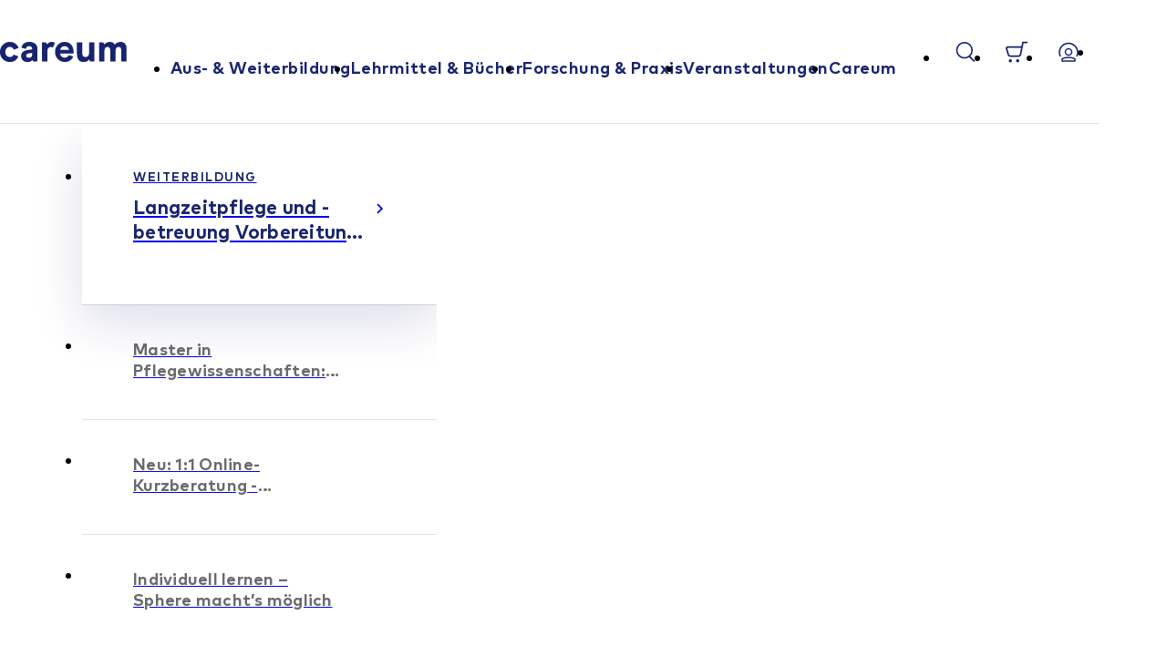

--- FILE ---
content_type: text/html; charset=utf-8
request_url: https://careum.ch/studien-und-laufbahnberatung
body_size: -131
content:
<!DOCTYPE html><html><head><meta http-equiv="refresh" content="0; url=/"></head></html>

--- FILE ---
content_type: text/html; charset=utf-8
request_url: https://careum.ch/
body_size: 195383
content:
<!DOCTYPE html><html  lang="de-DE"><head><meta charset="utf-8">
<meta name="viewport" content="width=device-width, initial-scale=1">
<title>Wir bringen die Gesundheitswelt weiter | Careum</title>
<script src="https://cookie-cdn.cookiepro.com/scripttemplates/otSDKStub.js" type="text/javascript" data-domain-script="50602afd-7ee1-4a66-a9e0-a08b7e48930a"></script>
<style>/*! normalize.css v8.0.1 | MIT License | github.com/necolas/normalize.css */html{line-height:1.15;-webkit-text-size-adjust:100%}body{margin:0}main{display:block}h1{font-size:2em;margin:.67em 0}hr{box-sizing:content-box;height:0;overflow:visible}pre{font-family:monospace,monospace;font-size:1em}a{background-color:transparent}abbr[title]{border-bottom:none;text-decoration:underline;-webkit-text-decoration:underline dotted;text-decoration:underline dotted}b,strong{font-weight:bolder}code,kbd,samp{font-family:monospace,monospace;font-size:1em}small{font-size:80%}sub,sup{font-size:75%;line-height:0;position:relative;vertical-align:baseline}sub{bottom:-.25em}sup{top:-.5em}img{border-style:none}button,input,optgroup,select,textarea{font-family:inherit;font-size:100%;line-height:1.15;margin:0}button,input{overflow:visible}button,select{text-transform:none}[type=button],[type=reset],[type=submit],button{-webkit-appearance:button}[type=button]::-moz-focus-inner,[type=reset]::-moz-focus-inner,[type=submit]::-moz-focus-inner,button::-moz-focus-inner{border-style:none;padding:0}fieldset{padding:.35em .75em .625em}legend{box-sizing:border-box;color:inherit;display:table;max-width:100%;padding:0;white-space:normal}progress{vertical-align:baseline}textarea{overflow:auto}[type=checkbox],[type=radio]{box-sizing:border-box;padding:0}[type=number]::-webkit-inner-spin-button,[type=number]::-webkit-outer-spin-button{height:auto}[type=search]{-webkit-appearance:textfield;outline-offset:-2px}[type=search]::-webkit-search-decoration{-webkit-appearance:none}::-webkit-file-upload-button{-webkit-appearance:button;font:inherit}details{display:block}summary{display:list-item}[hidden],template{display:none}*{box-sizing:border-box}p{margin:0 0 1em}h1,h2,h3,h4,h5,h6{margin:0 0 .5em}img{height:auto;max-width:100%}figure{margin:0}button{background:none;border:none;outline:0;padding:0}[type=submit],button{color:inherit;cursor:pointer;touch-action:manipulation}blockquote{margin:0}.splide__container{box-sizing:border-box;position:relative}.splide__list{backface-visibility:hidden;display:flex;height:100%;margin:0!important;padding:0!important}.splide.is-initialized:not(.is-active) .splide__list{display:block}.splide__pagination{align-items:center;display:flex;flex-wrap:wrap;justify-content:center;margin:0;pointer-events:none}.splide__pagination li{display:inline-block;line-height:1;list-style-type:none;margin:0;pointer-events:auto}.splide:not(.is-overflow) .splide__pagination{display:none}.splide__progress__bar{width:0}.splide{position:relative;visibility:hidden}.splide.is-initialized,.splide.is-rendered{visibility:visible}.splide__slide{backface-visibility:hidden;box-sizing:border-box;flex-shrink:0;list-style-type:none!important;margin:0;position:relative}.splide__slide img{vertical-align:bottom}.splide__spinner{animation:splide-loading 1s linear infinite;border:2px solid #999;border-left-color:transparent;border-radius:50%;bottom:0;contain:strict;display:inline-block;height:20px;left:0;margin:auto;position:absolute;right:0;top:0;width:20px}.splide__sr{clip:rect(0 0 0 0);border:0;height:1px;margin:-1px;overflow:hidden;padding:0;position:absolute;width:1px}.splide__toggle.is-active .splide__toggle__play,.splide__toggle__pause{display:none}.splide__toggle.is-active .splide__toggle__pause{display:inline}.splide__track{overflow:hidden;position:relative;z-index:0}@keyframes splide-loading{0%{transform:rotate(0)}to{transform:rotate(1turn)}}.splide__track--draggable{-webkit-touch-callout:none;-webkit-user-select:none;-moz-user-select:none;user-select:none}.splide__track--fade>.splide__list>.splide__slide{margin:0!important;opacity:0;z-index:0}.splide__track--fade>.splide__list>.splide__slide.is-active{opacity:1;z-index:1}.splide--rtl{direction:rtl}.splide__track--ttb>.splide__list{display:block}.splide__arrow{align-items:center;background:#ccc;border:0;border-radius:50%;cursor:pointer;display:flex;height:2em;justify-content:center;opacity:.7;padding:0;position:absolute;top:50%;transform:translateY(-50%);width:2em;z-index:1}.splide__arrow svg{fill:#000;height:1.2em;width:1.2em}.splide__arrow:hover:not(:disabled){opacity:.9}.splide__arrow:disabled{opacity:.3}.splide__arrow:focus-visible{outline:3px solid #0bf;outline-offset:3px}.splide__arrow--prev{left:1em}.splide__arrow--prev svg{transform:scaleX(-1)}.splide__arrow--next{right:1em}.splide.is-focus-in .splide__arrow:focus{outline:3px solid #0bf;outline-offset:3px}.splide__pagination{bottom:.5em;left:0;padding:0 1em;position:absolute;right:0;z-index:1}.splide__pagination__page{background:#ccc;border:0;border-radius:50%;display:inline-block;height:8px;margin:3px;opacity:.7;padding:0;position:relative;transition:transform .2s linear;width:8px}.splide__pagination__page.is-active{background:#fff;transform:scale(1.4);z-index:1}.splide__pagination__page:hover{cursor:pointer;opacity:.9}.splide__pagination__page:focus-visible{outline:3px solid #0bf;outline-offset:3px}.splide.is-focus-in .splide__pagination__page:focus{outline:3px solid #0bf;outline-offset:3px}.splide__progress__bar{background:#ccc;height:3px}.splide__slide{-webkit-tap-highlight-color:rgba(0,0,0,0)}.splide__slide:focus{outline:0}@supports (outline-offset:-3px){.splide__slide:focus-visible{outline:3px solid #0bf;outline-offset:-3px}}@media screen and (-ms-high-contrast:none){.splide__slide:focus-visible{border:3px solid #0bf}}@supports (outline-offset:-3px){.splide.is-focus-in .splide__slide:focus{outline:3px solid #0bf;outline-offset:-3px}}@media screen and (-ms-high-contrast:none){.splide.is-focus-in .splide__slide:focus{border:3px solid #0bf}.splide.is-focus-in .splide__track>.splide__list>.splide__slide:focus{border-color:#0bf}}.splide__toggle{cursor:pointer}.splide__toggle:focus-visible{outline:3px solid #0bf;outline-offset:3px}.splide.is-focus-in .splide__toggle:focus{outline:3px solid #0bf;outline-offset:3px}.splide__track--nav>.splide__list>.splide__slide{border:3px solid transparent;cursor:pointer}.splide__track--nav>.splide__list>.splide__slide.is-active{border:3px solid #000}.splide__arrows--rtl .splide__arrow--prev{left:auto;right:1em}.splide__arrows--rtl .splide__arrow--prev svg{transform:scaleX(1)}.splide__arrows--rtl .splide__arrow--next{left:1em;right:auto}.splide__arrows--rtl .splide__arrow--next svg{transform:scaleX(-1)}.splide__arrows--ttb .splide__arrow{left:50%;transform:translate(-50%)}.splide__arrows--ttb .splide__arrow--prev{top:1em}.splide__arrows--ttb .splide__arrow--prev svg{transform:rotate(-90deg)}.splide__arrows--ttb .splide__arrow--next{bottom:1em;top:auto}.splide__arrows--ttb .splide__arrow--next svg{transform:rotate(90deg)}.splide__pagination--ttb{bottom:0;display:flex;flex-direction:column;left:auto;padding:1em 0;right:.5em;top:0}.vti__flag.be{width:18px}.vti__flag.ch{width:15px}.vti__flag.mc{width:19px}.vti__flag.ne{width:18px}.vti__flag.np{width:13px}.vti__flag.va{width:15px}@media only screen and (min-device-pixel-ratio:2),only screen and (min-resolution:192dpi),only screen and (min-resolution:2dppx){.vti__flag{background-size:5630px 15px}}.vti__flag.ac{background-position:0 0;height:10px}.vti__flag.ad{background-position:-22px 0;height:14px}.vti__flag.ae{background-position:-44px 0;height:10px}.vti__flag.af{background-position:-66px 0;height:14px}.vti__flag.ag{background-position:-88px 0;height:14px}.vti__flag.ai{background-position:-110px 0;height:10px}.vti__flag.al{background-position:-132px 0;height:15px}.vti__flag.am{background-position:-154px 0;height:10px}.vti__flag.ao{background-position:-176px 0;height:14px}.vti__flag.aq{background-position:-198px 0;height:14px}.vti__flag.ar{background-position:-220px 0;height:13px}.vti__flag.as{background-position:-242px 0;height:10px}.vti__flag.at{background-position:-264px 0;height:14px}.vti__flag.au{background-position:-286px 0;height:10px}.vti__flag.aw{background-position:-308px 0;height:14px}.vti__flag.ax{background-position:-330px 0;height:13px}.vti__flag.az{background-position:-352px 0;height:10px}.vti__flag.ba{background-position:-374px 0;height:10px}.vti__flag.bb{background-position:-396px 0;height:14px}.vti__flag.bd{background-position:-418px 0;height:12px}.vti__flag.be{background-position:-440px 0;height:15px}.vti__flag.bf{background-position:-460px 0;height:14px}.vti__flag.bg{background-position:-482px 0;height:12px}.vti__flag.bh{background-position:-504px 0;height:12px}.vti__flag.bi{background-position:-526px 0;height:12px}.vti__flag.bj{background-position:-548px 0;height:14px}.vti__flag.bl{background-position:-570px 0;height:14px}.vti__flag.bm{background-position:-592px 0;height:10px}.vti__flag.bn{background-position:-614px 0;height:10px}.vti__flag.bo{background-position:-636px 0;height:14px}.vti__flag.bq{background-position:-658px 0;height:14px}.vti__flag.br{background-position:-680px 0;height:14px}.vti__flag.bs{background-position:-702px 0;height:10px}.vti__flag.bt{background-position:-724px 0;height:14px}.vti__flag.bv{background-position:-746px 0;height:15px}.vti__flag.bw{background-position:-768px 0;height:14px}.vti__flag.by{background-position:-790px 0;height:10px}.vti__flag.bz{background-position:-812px 0;height:14px}.vti__flag.ca{background-position:-834px 0;height:10px}.vti__flag.cc{background-position:-856px 0;height:10px}.vti__flag.cd{background-position:-878px 0;height:15px}.vti__flag.cf{background-position:-900px 0;height:14px}.vti__flag.cg{background-position:-922px 0;height:14px}.vti__flag.ch{background-position:-944px 0;height:15px}.vti__flag.ci{background-position:-961px 0;height:14px}.vti__flag.ck{background-position:-983px 0;height:10px}.vti__flag.cl{background-position:-1005px 0;height:14px}.vti__flag.cm{background-position:-1027px 0;height:14px}.vti__flag.cn{background-position:-1049px 0;height:14px}.vti__flag.co{background-position:-1071px 0;height:14px}.vti__flag.cp{background-position:-1093px 0;height:14px}.vti__flag.cr{background-position:-1115px 0;height:12px}.vti__flag.cu{background-position:-1137px 0;height:10px}.vti__flag.cv{background-position:-1159px 0;height:12px}.vti__flag.cw{background-position:-1181px 0;height:14px}.vti__flag.cx{background-position:-1203px 0;height:10px}.vti__flag.cy{background-position:-1225px 0;height:14px}.vti__flag.cz{background-position:-1247px 0;height:14px}.vti__flag.de{background-position:-1269px 0;height:12px}.vti__flag.dg{background-position:-1291px 0;height:10px}.vti__flag.dj{background-position:-1313px 0;height:14px}.vti__flag.dk{background-position:-1335px 0;height:15px}.vti__flag.dm{background-position:-1357px 0;height:10px}.vti__flag.do{background-position:-1379px 0;height:13px}.vti__flag.dz{background-position:-1401px 0;height:14px}.vti__flag.ea{background-position:-1423px 0;height:14px}.vti__flag.ec{background-position:-1445px 0;height:14px}.vti__flag.ee{background-position:-1467px 0;height:13px}.vti__flag.eg{background-position:-1489px 0;height:14px}.vti__flag.eh{background-position:-1511px 0;height:10px}.vti__flag.er{background-position:-1533px 0;height:10px}.vti__flag.es{background-position:-1555px 0;height:14px}.vti__flag.et{background-position:-1577px 0;height:10px}.vti__flag.eu{background-position:-1599px 0;height:14px}.vti__flag.fi{background-position:-1621px 0;height:12px}.vti__flag.fj{background-position:-1643px 0;height:10px}.vti__flag.fk{background-position:-1665px 0;height:10px}.vti__flag.fm{background-position:-1687px 0;height:11px}.vti__flag.fo{background-position:-1709px 0;height:15px}.vti__flag.fr{background-position:-1731px 0;height:14px}.vti__flag.ga{background-position:-1753px 0;height:15px}.vti__flag.gb{background-position:-1775px 0;height:10px}.vti__flag.gd{background-position:-1797px 0;height:12px}.vti__flag.ge{background-position:-1819px 0;height:14px}.vti__flag.gf{background-position:-1841px 0;height:14px}.vti__flag.gg{background-position:-1863px 0;height:14px}.vti__flag.gh{background-position:-1885px 0;height:14px}.vti__flag.gi{background-position:-1907px 0;height:10px}.vti__flag.gl{background-position:-1929px 0;height:14px}.vti__flag.gm{background-position:-1951px 0;height:14px}.vti__flag.gn{background-position:-1973px 0;height:14px}.vti__flag.gp{background-position:-1995px 0;height:14px}.vti__flag.gq{background-position:-2017px 0;height:14px}.vti__flag.gr{background-position:-2039px 0;height:14px}.vti__flag.gs{background-position:-2061px 0;height:10px}.vti__flag.gt{background-position:-2083px 0;height:13px}.vti__flag.gu{background-position:-2105px 0;height:11px}.vti__flag.gw{background-position:-2127px 0;height:10px}.vti__flag.gy{background-position:-2149px 0;height:12px}.vti__flag.hk{background-position:-2171px 0;height:14px}.vti__flag.hm{background-position:-2193px 0;height:10px}.vti__flag.hn{background-position:-2215px 0;height:10px}.vti__flag.hr{background-position:-2237px 0;height:10px}.vti__flag.ht{background-position:-2259px 0;height:12px}.vti__flag.hu{background-position:-2281px 0;height:10px}.vti__flag.ic{background-position:-2303px 0;height:14px}.vti__flag.id{background-position:-2325px 0;height:14px}.vti__flag.ie{background-position:-2347px 0;height:10px}.vti__flag.il{background-position:-2369px 0;height:15px}.vti__flag.im{background-position:-2391px 0;height:10px}.vti__flag.in{background-position:-2413px 0;height:14px}.vti__flag.io{background-position:-2435px 0;height:10px}.vti__flag.iq{background-position:-2457px 0;height:14px}.vti__flag.ir{background-position:-2479px 0;height:12px}.vti__flag.is{background-position:-2501px 0;height:15px}.vti__flag.it{background-position:-2523px 0;height:14px}.vti__flag.je{background-position:-2545px 0;height:12px}.vti__flag.jm{background-position:-2567px 0;height:10px}.vti__flag.jo{background-position:-2589px 0;height:10px}.vti__flag.jp{background-position:-2611px 0;height:14px}.vti__flag.ke{background-position:-2633px 0;height:14px}.vti__flag.kg{background-position:-2655px 0;height:12px}.vti__flag.kh{background-position:-2677px 0;height:13px}.vti__flag.ki{background-position:-2699px 0;height:10px}.vti__flag.km{background-position:-2721px 0;height:12px}.vti__flag.kn{background-position:-2743px 0;height:14px}.vti__flag.kp{background-position:-2765px 0;height:10px}.vti__flag.kr{background-position:-2787px 0;height:14px}.vti__flag.kw{background-position:-2809px 0;height:10px}.vti__flag.ky{background-position:-2831px 0;height:10px}.vti__flag.kz{background-position:-2853px 0;height:10px}.vti__flag.la{background-position:-2875px 0;height:14px}.vti__flag.lb{background-position:-2897px 0;height:14px}.vti__flag.lc{background-position:-2919px 0;height:10px}.vti__flag.li{background-position:-2941px 0;height:12px}.vti__flag.lk{background-position:-2963px 0;height:10px}.vti__flag.lr{background-position:-2985px 0;height:11px}.vti__flag.ls{background-position:-3007px 0;height:14px}.vti__flag.lt{background-position:-3029px 0;height:12px}.vti__flag.lu{background-position:-3051px 0;height:12px}.vti__flag.lv{background-position:-3073px 0;height:10px}.vti__flag.ly{background-position:-3095px 0;height:10px}.vti__flag.ma{background-position:-3117px 0;height:14px}.vti__flag.mc{background-position:-3139px 0;height:15px}.vti__flag.md{background-position:-3160px 0;height:10px}.vti__flag.me{background-position:-3182px 0;height:10px}.vti__flag.mf{background-position:-3204px 0;height:14px}.vti__flag.mg{background-position:-3226px 0;height:14px}.vti__flag.mh{background-position:-3248px 0;height:11px}.vti__flag.mk{background-position:-3270px 0;height:10px}.vti__flag.ml{background-position:-3292px 0;height:14px}.vti__flag.mm{background-position:-3314px 0;height:14px}.vti__flag.mn{background-position:-3336px 0;height:10px}.vti__flag.mo{background-position:-3358px 0;height:14px}.vti__flag.mp{background-position:-3380px 0;height:10px}.vti__flag.mq{background-position:-3402px 0;height:14px}.vti__flag.mr{background-position:-3424px 0;height:14px}.vti__flag.ms{background-position:-3446px 0;height:10px}.vti__flag.mt{background-position:-3468px 0;height:14px}.vti__flag.mu{background-position:-3490px 0;height:14px}.vti__flag.mv{background-position:-3512px 0;height:14px}.vti__flag.mw{background-position:-3534px 0;height:14px}.vti__flag.mx{background-position:-3556px 0;height:12px}.vti__flag.my{background-position:-3578px 0;height:10px}.vti__flag.mz{background-position:-3600px 0;height:14px}.vti__flag.na{background-position:-3622px 0;height:14px}.vti__flag.nc{background-position:-3644px 0;height:10px}.vti__flag.ne{background-position:-3666px 0;height:15px}.vti__flag.nf{background-position:-3686px 0;height:10px}.vti__flag.ng{background-position:-3708px 0;height:10px}.vti__flag.ni{background-position:-3730px 0;height:12px}.vti__flag.nl{background-position:-3752px 0;height:14px}.vti__flag.no{background-position:-3774px 0;height:15px}.vti__flag.np{background-position:-3796px 0;height:15px}.vti__flag.nr{background-position:-3811px 0;height:10px}.vti__flag.nu{background-position:-3833px 0;height:10px}.vti__flag.nz{background-position:-3855px 0;height:10px}.vti__flag.om{background-position:-3877px 0;height:10px}.vti__flag.pa{background-position:-3899px 0;height:14px}.vti__flag.pe{background-position:-3921px 0;height:14px}.vti__flag.pf{background-position:-3943px 0;height:14px}.vti__flag.pg{background-position:-3965px 0;height:15px}.vti__flag.ph{background-position:-3987px 0;height:10px}.vti__flag.pk{background-position:-4009px 0;height:14px}.vti__flag.pl{background-position:-4031px 0;height:13px}.vti__flag.pm{background-position:-4053px 0;height:14px}.vti__flag.pn{background-position:-4075px 0;height:10px}.vti__flag.pr{background-position:-4097px 0;height:14px}.vti__flag.ps{background-position:-4119px 0;height:10px}.vti__flag.pt{background-position:-4141px 0;height:14px}.vti__flag.pw{background-position:-4163px 0;height:13px}.vti__flag.py{background-position:-4185px 0;height:11px}.vti__flag.qa{background-position:-4207px 0;height:8px}.vti__flag.re{background-position:-4229px 0;height:14px}.vti__flag.ro{background-position:-4251px 0;height:14px}.vti__flag.rs{background-position:-4273px 0;height:14px}.vti__flag.ru{background-position:-4295px 0;height:14px}.vti__flag.rw{background-position:-4317px 0;height:14px}.vti__flag.sa{background-position:-4339px 0;height:14px}.vti__flag.sb{background-position:-4361px 0;height:10px}.vti__flag.sc{background-position:-4383px 0;height:10px}.vti__flag.sd{background-position:-4405px 0;height:10px}.vti__flag.se{background-position:-4427px 0;height:13px}.vti__flag.sg{background-position:-4449px 0;height:14px}.vti__flag.sh{background-position:-4471px 0;height:10px}.vti__flag.si{background-position:-4493px 0;height:10px}.vti__flag.sj{background-position:-4515px 0;height:15px}.vti__flag.sk{background-position:-4537px 0;height:14px}.vti__flag.sl{background-position:-4559px 0;height:14px}.vti__flag.sm{background-position:-4581px 0;height:15px}.vti__flag.sn{background-position:-4603px 0;height:14px}.vti__flag.so{background-position:-4625px 0;height:14px}.vti__flag.sr{background-position:-4647px 0;height:14px}.vti__flag.ss{background-position:-4669px 0;height:10px}.vti__flag.st{background-position:-4691px 0;height:10px}.vti__flag.sv{background-position:-4713px 0;height:12px}.vti__flag.sx{background-position:-4735px 0;height:14px}.vti__flag.sy{background-position:-4757px 0;height:14px}.vti__flag.sz{background-position:-4779px 0;height:14px}.vti__flag.ta{background-position:-4801px 0;height:10px}.vti__flag.tc{background-position:-4823px 0;height:10px}.vti__flag.td{background-position:-4845px 0;height:14px}.vti__flag.tf{background-position:-4867px 0;height:14px}.vti__flag.tg{background-position:-4889px 0;height:13px}.vti__flag.th{background-position:-4911px 0;height:14px}.vti__flag.tj{background-position:-4933px 0;height:10px}.vti__flag.tk{background-position:-4955px 0;height:10px}.vti__flag.tl{background-position:-4977px 0;height:10px}.vti__flag.tm{background-position:-4999px 0;height:14px}.vti__flag.tn{background-position:-5021px 0;height:14px}.vti__flag.to{background-position:-5043px 0;height:10px}.vti__flag.tr{background-position:-5065px 0;height:14px}.vti__flag.tt{background-position:-5087px 0;height:12px}.vti__flag.tv{background-position:-5109px 0;height:10px}.vti__flag.tw{background-position:-5131px 0;height:14px}.vti__flag.tz{background-position:-5153px 0;height:14px}.vti__flag.ua{background-position:-5175px 0;height:14px}.vti__flag.ug{background-position:-5197px 0;height:14px}.vti__flag.um{background-position:-5219px 0;height:11px}.vti__flag.us{background-position:-5241px 0;height:11px}.vti__flag.uy{background-position:-5263px 0;height:14px}.vti__flag.uz{background-position:-5285px 0;height:10px}.vti__flag.va{background-position:-5307px 0;height:15px}.vti__flag.vc{background-position:-5324px 0;height:14px}.vti__flag.ve{background-position:-5346px 0;height:14px}.vti__flag.vg{background-position:-5368px 0;height:10px}.vti__flag.vi{background-position:-5390px 0;height:14px}.vti__flag.vn{background-position:-5412px 0;height:14px}.vti__flag.vu{background-position:-5434px 0;height:12px}.vti__flag.wf{background-position:-5456px 0;height:14px}.vti__flag.ws{background-position:-5478px 0;height:10px}.vti__flag.xk{background-position:-5500px 0;height:15px}.vti__flag.ye{background-position:-5522px 0;height:14px}.vti__flag.yt{background-position:-5544px 0;height:14px}.vti__flag.za{background-position:-5566px 0;height:14px}.vti__flag.zm{background-position:-5588px 0;height:14px}.vti__flag.zw{background-position:-5610px 0;height:10px}.vti__flag{background-color:#dbdbdb;background-image:url([data-uri]);background-position:20px 0;background-repeat:no-repeat;box-shadow:0 0 1px #888;height:15px;width:20px}@media only screen and (min-device-pixel-ratio:2),only screen and (min-resolution:192dpi),only screen and (min-resolution:2dppx){.vti__flag{background-image:url([data-uri])}}.vti__flag.np{background-color:transparent}.vue-tel-input{border:1px solid #bbb;border-radius:3px;display:flex;text-align:left}.vue-tel-input.disabled .dropdown,.vue-tel-input.disabled .selection,.vue-tel-input.disabled input{cursor:no-drop}.vue-tel-input:focus-within{border-color:#66afe9;box-shadow:inset 0 1px 1px #00000013,0 0 8px #66afe999}.vti__dropdown{align-content:center;cursor:pointer;display:flex;flex-direction:column;justify-content:center;padding:7px;position:relative}.vti__dropdown.show{max-height:300px;overflow:scroll}.vti__dropdown.disabled,.vti__dropdown.open{background-color:#f3f3f3}.vti__dropdown.disabled{cursor:no-drop;outline:none}.vti__dropdown:hover{background-color:#f3f3f3}.vti__selection{align-items:center;display:flex;font-size:.8em}.vti__selection .vti__country-code{color:#666}.vti__flag{margin-left:5px;margin-right:5px}.vti__dropdown-list{background-color:#fff;border:1px solid #ccc;left:-1px;list-style:none;margin:0;max-height:200px;overflow-y:scroll;padding:0;position:absolute;text-align:left;width:390px;z-index:1}.vti__dropdown-list.below{top:33px}.vti__dropdown-list.above{bottom:100%;top:auto}.vti__dropdown-arrow{color:#666;display:inline-block;transform:scaleY(.5)}.vti__dropdown-item{cursor:pointer;padding:4px 15px}.vti__dropdown-item.highlighted{background-color:#f3f3f3}.vti__dropdown-item.last-preferred{border-bottom:1px solid #cacaca}.vti__dropdown-item .vti__flag{display:inline-block;margin-right:5px}.vti__input{border:none;border-radius:0 2px 2px 0;outline:none;padding-left:7px;width:100%}.vti__search_box{border:1px solid #ccc;margin:2px;padding:7px;width:94%}:root{--vs-colors--lightest:rgba(60,60,60,.26);--vs-colors--light:rgba(60,60,60,.5);--vs-colors--dark:#333;--vs-colors--darkest:rgba(0,0,0,.15);--vs-search-input-color:inherit;--vs-search-input-placeholder-color:inherit;--vs-font-size:1rem;--vs-line-height:1.4;--vs-state-disabled-bg:#f8f8f8;--vs-state-disabled-color:var(--vs-colors--light);--vs-state-disabled-controls-color:var(--vs-colors--light);--vs-state-disabled-cursor:not-allowed;--vs-border-color:var(--vs-colors--lightest);--vs-border-width:1px;--vs-border-style:solid;--vs-border-radius:4px;--vs-actions-padding:4px 6px 0 3px;--vs-controls-color:var(--vs-colors--light);--vs-controls-size:1;--vs-controls--deselect-text-shadow:0 1px 0 #fff;--vs-selected-bg:#f0f0f0;--vs-selected-color:var(--vs-colors--dark);--vs-selected-border-color:var(--vs-border-color);--vs-selected-border-style:var(--vs-border-style);--vs-selected-border-width:var(--vs-border-width);--vs-dropdown-bg:#fff;--vs-dropdown-color:inherit;--vs-dropdown-z-index:1000;--vs-dropdown-min-width:160px;--vs-dropdown-max-height:350px;--vs-dropdown-box-shadow:0px 3px 6px 0px var(--vs-colors--darkest);--vs-dropdown-option-bg:#000;--vs-dropdown-option-color:var(--vs-dropdown-color);--vs-dropdown-option-padding:3px 20px;--vs-dropdown-option--active-bg:#5897fb;--vs-dropdown-option--active-color:#fff;--vs-dropdown-option--deselect-bg:#fb5858;--vs-dropdown-option--deselect-color:#fff;--vs-transition-timing-function:cubic-bezier(1,-.115,.975,.855)}.v-select{font-family:inherit;position:relative}.v-select,.v-select *{box-sizing:border-box}:root{--vs-transition-timing-function:cubic-bezier(1,.5,.8,1);--vs-transition-duration:.15s}@keyframes vSelectSpinner{0%{transform:rotate(0)}to{transform:rotate(1turn)}}.vs__fade-enter-active,.vs__fade-leave-active{pointer-events:none;transition:opacity var(--vs-transition-duration) var(--vs-transition-timing-function)}.vs__fade-enter,.vs__fade-leave-to{opacity:0}:root{--vs-disabled-bg:var(--vs-state-disabled-bg);--vs-disabled-color:var(--vs-state-disabled-color);--vs-disabled-cursor:var(--vs-state-disabled-cursor)}.vs--disabled .vs__clear,.vs--disabled .vs__dropdown-toggle,.vs--disabled .vs__open-indicator,.vs--disabled .vs__search,.vs--disabled .vs__selected{background-color:var(--vs-disabled-bg);cursor:var(--vs-disabled-cursor)}.v-select[dir=rtl] .vs__actions{padding:0 3px 0 6px}.v-select[dir=rtl] .vs__clear{margin-left:6px;margin-right:0}.v-select[dir=rtl] .vs__deselect{margin-left:0;margin-right:2px}.v-select[dir=rtl] .vs__dropdown-menu{text-align:right}.vs__dropdown-toggle{-webkit-appearance:none;-moz-appearance:none;appearance:none;background:none;border:var(--vs-border-width) var(--vs-border-style) var(--vs-border-color);border-radius:var(--vs-border-radius);display:flex;padding:0 0 4px;white-space:normal}.vs__selected-options{display:flex;flex-basis:100%;flex-grow:1;flex-wrap:wrap;padding:0 2px;position:relative}.vs__actions{align-items:center;display:flex;padding:var(--vs-actions-padding)}.vs--searchable .vs__dropdown-toggle{cursor:text}.vs--unsearchable .vs__dropdown-toggle{cursor:pointer}.vs--open .vs__dropdown-toggle{border-bottom-color:transparent;border-bottom-left-radius:0;border-bottom-right-radius:0}.vs__open-indicator{fill:var(--vs-controls-color);transform:scale(var(--vs-controls-size));transition:transform var(--vs-transition-duration) var(--vs-transition-timing-function);transition-timing-function:var(--vs-transition-timing-function)}.vs--open .vs__open-indicator{transform:rotate(180deg) scale(var(--vs-controls-size))}.vs--loading .vs__open-indicator{opacity:0}.vs__clear{fill:var(--vs-controls-color);background-color:transparent;border:0;cursor:pointer;margin-right:8px;padding:0}.vs__dropdown-menu{background:var(--vs-dropdown-bg);border:var(--vs-border-width) var(--vs-border-style) var(--vs-border-color);border-radius:0 0 var(--vs-border-radius) var(--vs-border-radius);border-top-style:none;box-shadow:var(--vs-dropdown-box-shadow);box-sizing:border-box;color:var(--vs-dropdown-color);display:block;left:0;list-style:none;margin:0;max-height:var(--vs-dropdown-max-height);min-width:var(--vs-dropdown-min-width);overflow-y:auto;padding:5px 0;position:absolute;text-align:left;top:calc(100% - var(--vs-border-width));width:100%;z-index:var(--vs-dropdown-z-index)}.vs__no-options{text-align:center}.vs__dropdown-option{clear:both;color:var(--vs-dropdown-option-color);cursor:pointer;display:block;line-height:1.42857143;padding:var(--vs-dropdown-option-padding);white-space:nowrap}.vs__dropdown-option--highlight{background:var(--vs-dropdown-option--active-bg);color:var(--vs-dropdown-option--active-color)}.vs__dropdown-option--deselect{background:var(--vs-dropdown-option--deselect-bg);color:var(--vs-dropdown-option--deselect-color)}.vs__dropdown-option--disabled{background:var(--vs-state-disabled-bg);color:var(--vs-state-disabled-color);cursor:var(--vs-state-disabled-cursor)}.vs__selected{align-items:center;background-color:var(--vs-selected-bg);border:var(--vs-selected-border-width) var(--vs-selected-border-style) var(--vs-selected-border-color);border-radius:var(--vs-border-radius);color:var(--vs-selected-color);display:flex;line-height:var(--vs-line-height);margin:4px 2px 0;padding:0 .25em;z-index:0}.vs__deselect{-webkit-appearance:none;-moz-appearance:none;appearance:none;background:none;border:0;cursor:pointer;display:inline-flex;margin-left:4px;padding:0;fill:var(--vs-controls-color);text-shadow:var(--vs-controls--deselect-text-shadow)}.vs--single .vs__selected{background-color:transparent;border-color:transparent}.vs--single.vs--loading .vs__selected,.vs--single.vs--open .vs__selected{opacity:.4;position:absolute}.vs--single.vs--searching .vs__selected{display:none}.vs__search::-webkit-search-cancel-button{display:none}.vs__search::-ms-clear,.vs__search::-webkit-search-decoration,.vs__search::-webkit-search-results-button,.vs__search::-webkit-search-results-decoration{display:none}.vs__search,.vs__search:focus{-webkit-appearance:none;-moz-appearance:none;appearance:none;background:none;border:1px solid transparent;border-left:none;box-shadow:none;color:var(--vs-search-input-color);flex-grow:1;font-size:var(--vs-font-size);line-height:var(--vs-line-height);margin:4px 0 0;max-width:100%;outline:none;padding:0 7px;width:0;z-index:1}.vs__search::-moz-placeholder{color:var(--vs-search-input-placeholder-color)}.vs__search::placeholder{color:var(--vs-search-input-placeholder-color)}.vs--unsearchable .vs__search{opacity:1}.vs--unsearchable:not(.vs--disabled) .vs__search{cursor:pointer}.vs--single.vs--searching:not(.vs--open):not(.vs--loading) .vs__search{opacity:.2}.vs__spinner{align-self:center;animation:vSelectSpinner 1.1s linear infinite;border:.9em solid hsla(0,0%,39%,.1);border-left-color:#3c3c3c73;font-size:5px;opacity:0;overflow:hidden;text-indent:-9999em;transform:translateZ(0) scale(var(--vs-controls--spinner-size,var(--vs-controls-size)));transition:opacity .1s}.vs__spinner,.vs__spinner:after{border-radius:50%;height:5em;transform:scale(var(--vs-controls--spinner-size,var(--vs-controls-size)));width:5em}.vs--loading .vs__spinner{opacity:1}.splide__pagination{bottom:-35px;gap:24px}.splide__pagination>li{display:grid;height:12px;place-content:center;width:12px}.splide__pagination .splide__pagination__page{--size:10px;color:var(--c-blue-20);height:var(--size);margin:0;opacity:1;transform:none;width:var(--size)}.splide__pagination .splide__pagination__page.is-active{--size:12px;background-color:var(--c-primary)}@font-face{font-display:swap;font-family:MarkOT;font-style:normal;font-weight:400;src:url(/_nuxt/subset-MarkOT.Di-7Y9el.woff2) format("woff2"),url(/_nuxt/subset-MarkOT.Dl8pIkiA.woff) format("woff")}@font-face{font-display:swap;font-family:MarkOT;font-style:normal;font-weight:300;src:url(/_nuxt/subset-MarkOT-Book.DRGIjLeF.woff2) format("woff2"),url(/_nuxt/subset-MarkOT-Book.BvQ4DkH0.woff) format("woff")}@font-face{font-display:swap;font-family:MarkOT;font-style:normal;font-weight:700;src:url(/_nuxt/subset-MarkOT-Bold.zfwaBo-L.woff2) format("woff2"),url(/_nuxt/subset-MarkOT-Bold.3xU-8uow.woff) format("woff")}@font-face{font-display:swap;font-family:MarkOT;font-style:normal;font-weight:500;src:url(/_nuxt/subset-MarkOT-Medium.B274g_vK.woff2) format("woff2"),url(/_nuxt/subset-MarkOT-Medium.5GoCVns_.woff) format("woff")}:root{--layout-max-width:2000px;--layout-padding:24px}@media (min-width:1260px){:root{--layout-padding:40px}}:root{--container-max-width:375px}@media (min-width:640px){:root{--container-max-width:600px;--container-max-width:800px}}@media (min-width:1024px){:root{--container-max-width:1100px}}@media (min-width:1260px){:root{--container-max-width:1440px}}:root{--gap:18px}@media (min-width:768px){:root{--gap:24px}}@media (min-width:1260px){:root{--gap:36px}}:root{--p-mb:24px}@media (min-width:1260px){:root{--p-mb:32px}}:root{--form-spacing:20px;--header-bar-height:84px}@media (min-width:1260px){:root{--header-bar-height:114px}}:root{--transition-duration:.23s;--transition-timing-function:ease-out;--f-mark:"MarkOT",helvetica,arial,sans-serif;--c-blue-100:#18246f;--c-blue-100-rgb:24,36,111;--c-blue-90:#2f3a7d;--c-blue-80:#46508c;--c-blue-70:#5d669a;--c-blue-60:#747ca9;--c-blue-50:#8b91b7;--c-blue-40:#a3a7c5;--c-blue-30:#babdd4;--c-blue-20:#d1d3e2;--c-blue-10:#e8e9f1;--c-blue-5:#f3f4f8;--c-blue-light-100:#c6ecff;--c-blue-light-80:#d1f0ff;--c-blue-light-60:#ddf4ff;--c-blue-light-40:#e8f7ff;--c-blue-light-20:#f4fbff;--c-red-dark-100:#5c1237;--c-red-dark-90:#6c2a4b;--c-red-dark-80:#7d415f;--c-red-dark-70:#8d5973;--c-red-dark-60:#9d7187;--c-red-dark-50:#bea0af;--c-red-dark-40:#bea0af;--c-red-dark-30:#ceb8c3;--c-red-dark-20:#ded0d7;--c-red-dark-10:#efe7eb;--c-red-dark-5:#f7f3f5;--c-red-100:#a33155;--c-red-90:#ac4666;--c-red-80:#b55a77;--c-red-70:#bf6f88;--c-red-60:#c88399;--c-red-50:#d198aa;--c-red-40:#daadbb;--c-red-30:#e3c1cc;--c-red-20:#edd6dd;--c-red-10:#f6eaee;--c-red-5:#faf5f7;--c-green-dark-100:#2e7173;--c-green-dark-90:#437f81;--c-green-dark-80:#588d8f;--c-green-dark-70:#6d9c9d;--c-green-dark-60:#82aaab;--c-green-dark-50:#96b8b9;--c-green-dark-40:#abc6c7;--c-green-dark-30:#c0d4d5;--c-green-dark-20:#d5e3e3;--c-green-dark-10:#eaf1f1;--c-green-dark-5:#f5f8f8;--c-green-100:#219a8a;--c-green-90:#37a496;--c-green-80:#4daea1;--c-green-70:#64b8ad;--c-green-60:#7ac2b9;--c-green-50:#90ccc4;--c-green-40:#a6d7d0;--c-green-30:#bce1dc;--c-green-20:#d3ebe8;--c-green-10:#e9f5f3;--c-green-5:#f4faf9;--c-black:#000;--c-black-rgb:0,0,0;--c-black-40:rgba(var(--c-black-rgb),.4);--c-black-20:rgba(var(--c-black-rgb),.2);--c-black-16:rgba(var(--c-black-rgb),.16);--c-gray-100:#1a1a1a;--c-gray-100-rgb:26,26,26;--c-gray-75:rgba(var(--c-gray-100-rgb),.75);--c-gray-65:rgba(var(--c-gray-100-rgb),.65);--c-gray-25:rgba(var(--c-gray-100-rgb),.25);--c-gray-12:rgba(var(--c-gray-100-rgb),.12);--c-white:#fff;--c-white-rgb:255,255,255;--c-white-50:rgba(var(--c-white-rgb),.5);--c-primary:var(--c-blue-100);--c-secondary:#b8e7ff;--c-text-dark:var(--c-gray-100);--c-text-medium:var(--c-gray-75);--c-text-light:var(--c-gray-65);--c-line-medium:var(--c-gray-25);--c-line-light:var(--c-gray-12);--c-background-strong:#d7f2ff;--c-background-medium:#e2f5ff;--c-background-light:#eef9ff;--c-textlink:#18246f;--c-blue-rollover:#1428a9;--c-error:#a33155;--c-gradient:linear-gradient(359.17deg,rgba(0,0,0,.35) 43.87%,transparent 99.75%);--c-gradient-dark:linear-gradient(359.17deg,rgba(0,0,0,.5) 43.87%,transparent 99.75%);--c-gradient-light:linear-gradient(260.14deg,rgba(0,0,0,.55) 19.55%,rgba(0,0,0,.75) 69.64%);--c-gradient-medium:linear-gradient(260.14deg,rgba(0,0,0,.55) 19.55%,rgba(0,0,0,.75) 69.64%);--shadow:0px 4px 18px rgba(0,0,0,.12),0px 16px 40px rgba(0,0,0,.08);--shadow-alt:0px 20px 50px rgba(10,21,92,.15);--shadow-light-bottom:0 8px 6px -6px rgba(0,0,0,.08);--shadow-light-lateral:0 8px 16px -4px rgba(0,0,0,.08);--shadow-media:0px 3px 8px rgba(4,12,60,.12),0px 12px 22px rgba(5,15,79,.15);--shadow-teaser:0px 20px 50px rgba(var(--c-blue-100-rgb),.15);--shadow-teaser-none:0px 20px 50px rgba(var(--c-blue-100-rgb),0);--focus-outline:2px solid rgba(var(--c-blue-100-rgb),.8)}#__nuxt,.layout,body,html{height:100%;width:100%}.layout{display:grid;grid-template-columns:100%;grid-template-rows:1fr auto}.box{margin-inline:auto;width:min(100%,var(--layout-max-width))}.box-with-padding{padding-inline:var(--layout-padding)}.container{--container-padding:var(--layout-padding);margin-inline:auto;width:min(100% - 2 * var(--container-padding),var(--container-max-width))}.box-with-padding .container{--container-padding:0px}.main{padding-top:var(--header-bar-height)}.main>section:first-of-type{margin-top:0}.section{--margin-small:72px}@media (min-width:375px){.section{--margin-small: calc(63.5493px + 2.25352vw) }}@media (min-width:1440px){.section{--margin-small:96px}}.section{--margin-large:96px}@media (min-width:375px){.section{--margin-large: calc(84.73239px + 3.00469vw) }}@media (min-width:1440px){.section{--margin-large:128px}}.section{--margin:var(--margin-small);margin-bottom:var(--margin);margin-top:var(--margin)}.section-large{--margin:var(--margin-large)}.video-responsive{aspect-ratio:16/9;position:relative}.video-responsive iframe{height:100%;left:0;position:absolute;top:0;width:100%}.grid{--columns-total:6;display:grid;gap:0 var(--gap);grid-template-columns:repeat(var(--columns-total),1fr)}@media (min-width:768px){.grid{--columns-total:12}}.grid>*{--span:6;--offset:0;--columns:calc(var(--span) + var(--offset));--grid-width:calc((100% - var(--gap)*(var(--columns) - 1))/var(--columns)*var(--columns-total));grid-column-end:span var(--columns);grid-column-start:auto;margin-left:calc((var(--grid-width)/var(--columns-total) + var(--gap))*var(--offset))}@media (min-width:768px){.grid>*{--span:12}}@media (min-width:375px){.m-1{--span:1}.m-2{--span:2}.m-3{--span:3}.m-4{--span:4}.m-5{--span:5}.m-6{--span:6}}@media (min-width:480px){.ml-1{--span:1}.ml-2{--span:2}.ml-3{--span:3}.ml-4{--span:4}.ml-5{--span:5}.ml-6{--span:6}}@media (min-width:640px){.ts-1{--span:1}.ts-2{--span:2}.ts-3{--span:3}.ts-4{--span:4}.ts-5{--span:5}.ts-6{--span:6}}@media (min-width:768px){.t-1{--span:1}.t-2{--span:2}.t-3{--span:3}.t-4{--span:4}.t-5{--span:5}.t-6{--span:6}.t-7{--span:7}.t-8{--span:8}.t-9{--span:9}.t-10{--span:10}.t-11{--span:11}.t-12{--span:12}}@media (min-width:1024px){.tl-1{--span:1}.tl-2{--span:2}.tl-3{--span:3}.tl-4{--span:4}.tl-5{--span:5}.tl-6{--span:6}.tl-7{--span:7}.tl-8{--span:8}.tl-9{--span:9}.tl-10{--span:10}.tl-11{--span:11}.tl-12{--span:12}}@media (min-width:1260px){.ds-1{--span:1}.ds-2{--span:2}.ds-3{--span:3}.ds-4{--span:4}.ds-5{--span:5}.ds-6{--span:6}.ds-7{--span:7}.ds-8{--span:8}.ds-9{--span:9}.ds-10{--span:10}.ds-11{--span:11}.ds-12{--span:12}}@media (min-width:1440px){.d-1{--span:1}.d-2{--span:2}.d-3{--span:3}.d-4{--span:4}.d-5{--span:5}.d-6{--span:6}.d-7{--span:7}.d-8{--span:8}.d-9{--span:9}.d-10{--span:10}.d-11{--span:11}.d-12{--span:12}}@media (min-width:1920px){.dl-1{--span:1}.dl-2{--span:2}.dl-3{--span:3}.dl-4{--span:4}.dl-5{--span:5}.dl-6{--span:6}.dl-7{--span:7}.dl-8{--span:8}.dl-9{--span:9}.dl-10{--span:10}.dl-11{--span:11}.dl-12{--span:12}}@media (min-width:375px){.m-o-0{--offset:0}.m-o-1{--offset:1}.m-o-2{--offset:2}.m-o-3{--offset:3}}@media (min-width:480px){.ml-o-0{--offset:0}.ml-o-1{--offset:1}.ml-o-2{--offset:2}.ml-o-3{--offset:3}}@media (min-width:640px){.ts-o-0{--offset:0}.ts-o-1{--offset:1}.ts-o-2{--offset:2}.ts-o-3{--offset:3}}@media (min-width:768px){.t-o-0{--offset:0}.t-o-1{--offset:1}.t-o-2{--offset:2}.t-o-3{--offset:3}}@media (min-width:1024px){.tl-o-0{--offset:0}.tl-o-1{--offset:1}.tl-o-2{--offset:2}.tl-o-3{--offset:3}}@media (min-width:1260px){.ds-o-0{--offset:0}.ds-o-1{--offset:1}.ds-o-2{--offset:2}.ds-o-3{--offset:3}}@media (min-width:1440px){.d-o-0{--offset:0}.d-o-1{--offset:1}.d-o-2{--offset:2}.d-o-3{--offset:3}}@media (min-width:1920px){.dl-o-0{--offset:0}.dl-o-1{--offset:1}.dl-o-2{--offset:2}.dl-o-3{--offset:3}}body{font-family:var(--f-mark);font-weight:400;-webkit-font-smoothing:antialiased;font-size:18px}@media (min-width:640px){body{font-size:calc(14.90323px + .48387vw)}}@media (min-width:1260px){body{font-size:21px}}body{line-height:25px}@media (min-width:640px){body{line-height:calc(15.70968px + 1.45161vw)}}@media (min-width:1260px){body{line-height:34px}}body{letter-spacing:.5px}@media (min-width:640px){body{letter-spacing:calc(.19032px + .04839vw)}}@media (min-width:1260px){body{letter-spacing:.8px}}.text-xlarge,h1,h2,h3,h4,h5,h6{color:var(--c-primary);font-weight:700;-webkit-hyphens:auto;hyphens:auto;margin-bottom:1em;overflow-wrap:break-word}.h1,h1{font-size:34px}@media (min-width:640px){.h1,h1{font-size:calc(7.16129px + 4.19355vw)}}@media (min-width:1260px){.h1,h1{font-size:60px}}.h1,h1{line-height:38.4px}@media (min-width:640px){.h1,h1{line-height:calc(6.8129px + 4.93548vw)}}@media (min-width:1260px){.h1,h1{line-height:69px}}.h2,h2{font-size:24px;letter-spacing:.25px;line-height:120%}@media (min-width:640px){.h2,h2{font-size:calc(19.87097px + .64516vw)}}@media (min-width:1260px){.h2,h2{font-size:28px}}.h3,h3{font-size:21px;letter-spacing:.25px;line-height:120%}@media (min-width:640px){.h3,h3{font-size:calc(17.90323px + .48387vw)}}@media (min-width:1260px){.h3,h3{font-size:24px}}.h4,h4{font-size:18px;letter-spacing:.25px;line-height:130%}@media (min-width:640px){.h4,h4{font-size:calc(14.90323px + .48387vw)}}@media (min-width:1260px){.h4,h4{font-size:21px}}.h5,h5{font-size:16px;letter-spacing:.25px;line-height:130%}@media (min-width:640px){.h5,h5{font-size:calc(13.93548px + .32258vw)}}@media (min-width:1260px){.h5,h5{font-size:18px}}.h6,h6{font-size:12px;letter-spacing:.25px;line-height:130%}@media (min-width:640px){.h6,h6{font-size:calc(9.93548px + .32258vw)}}@media (min-width:1260px){.h6,h6{font-size:14px}}p{font-size:18px}@media (min-width:640px){p{font-size:calc(14.90323px + .48387vw)}}@media (min-width:1260px){p{font-size:21px}}p{line-height:25px}@media (min-width:640px){p{line-height:calc(15.70968px + 1.45161vw)}}@media (min-width:1260px){p{line-height:34px}}p{letter-spacing:.5px}@media (min-width:640px){p{letter-spacing:calc(.19032px + .04839vw)}}@media (min-width:1260px){p{letter-spacing:.8px}}.f-60{font-size:34px}@media (min-width:640px){.f-60{font-size:calc(7.16129px + 4.19355vw)}}@media (min-width:1260px){.f-60{font-size:60px}}.f-60{line-height:38.4px}@media (min-width:640px){.f-60{line-height:calc(6.8129px + 4.93548vw)}}@media (min-width:1260px){.f-60{line-height:69px}}.f-28{font-size:24px;letter-spacing:.25px;line-height:120%}@media (min-width:640px){.f-28{font-size:calc(19.87097px + .64516vw)}}@media (min-width:1260px){.f-28{font-size:28px}}.f-24{font-size:21px;letter-spacing:.25px;line-height:120%}@media (min-width:640px){.f-24{font-size:calc(17.90323px + .48387vw)}}@media (min-width:1260px){.f-24{font-size:24px}}.f-21{font-size:18px;letter-spacing:.25px;line-height:130%}@media (min-width:640px){.f-21{font-size:calc(14.90323px + .48387vw)}}@media (min-width:1260px){.f-21{font-size:21px}}.f-18{font-size:16px;letter-spacing:.25px;line-height:130%}@media (min-width:640px){.f-18{font-size:calc(13.93548px + .32258vw)}}@media (min-width:1260px){.f-18{font-size:18px}}.f-14{font-size:12px;letter-spacing:.25px;line-height:130%}@media (min-width:640px){.f-14{font-size:calc(9.93548px + .32258vw)}}@media (min-width:1260px){.f-14{font-size:14px}}.f-13{font-size:11px;letter-spacing:1.5px;line-height:110%}@media (min-width:640px){.f-13{font-size:calc(8.93548px + .32258vw)}}@media (min-width:1260px){.f-13{font-size:13px}}.f-bold{font-weight:700}.f-medium{font-weight:500}.quote{font-size:32px;font-weight:700;letter-spacing:0;line-height:115%}@media (min-width:640px){.quote{font-size:calc(3.09677px + 4.51613vw)}}@media (min-width:1260px){.quote{font-size:60px}}.label{font-size:11px;font-weight:700;letter-spacing:1.5px;line-height:110%;text-transform:uppercase}@media (min-width:640px){.label{font-size:calc(8.93548px + .32258vw)}}@media (min-width:1260px){.label{font-size:13px}}.text-intro,.text-intro>*{color:var(--c-primary);font-size:21px;letter-spacing:.5px;line-height:150%}@media (min-width:640px){.text-intro,.text-intro>*{font-size:calc(15.83871px + .80645vw)}}@media (min-width:1260px){.text-intro,.text-intro>*{font-size:26px}}.text-intro>:last-child{margin-bottom:0}.text-xlarge,.text-xlarge>*{font-size:28px;font-weight:700;letter-spacing:0;line-height:115%}@media (min-width:640px){.text-xlarge,.text-xlarge>*{font-size:calc(11.48387px + 2.58065vw)}}@media (min-width:1260px){.text-xlarge,.text-xlarge>*{font-size:44px}}.text-large,.text-large>*{font-size:24px;font-weight:500;letter-spacing:.5px;line-height:130%}@media (min-width:640px){.text-large,.text-large>*{font-size:calc(13.67742px + 1.6129vw)}}@media (min-width:1260px){.text-large,.text-large>*{font-size:34px}}.text-medium,.text-medium>*{font-size:18px;letter-spacing:.5px;line-height:150%}@media (min-width:640px){.text-medium,.text-medium>*{font-size:calc(14.90323px + .48387vw)}}@media (min-width:1260px){.text-medium,.text-medium>*{font-size:21px}}.text-small,.text-small>*{font-size:16px;letter-spacing:.5px;line-height:140%}@media (min-width:640px){.text-small,.text-small>*{font-size:calc(13.93548px + .32258vw)}}@media (min-width:1260px){.text-small,.text-small>*{font-size:18px}}.text-xsmall,.text-xsmall>*{font-size:14px;letter-spacing:.24px;line-height:140%}@media (min-width:640px){.text-xsmall,.text-xsmall>*{font-size:calc(11.93548px + .32258vw)}}@media (min-width:1260px){.text-xsmall,.text-xsmall>*{font-size:16px}}.hyphenate{-webkit-hyphens:auto;hyphens:auto;overflow-wrap:break-word}body{overflow-x:hidden;overflow-y:auto}.page-is-frozen body{overflow:hidden}:where(a){color:inherit;cursor:pointer;text-decoration:none}.link-default,:where(a:not([class]):not([href$=".svg"]):not([href$=".jpg"]):not([href$=".png"])){background-image:linear-gradient(to right,var(--c-secondary) 0,var(--c-secondary) 100%);background-position:bottom;background-repeat:repeat-x;background-size:100% 40%;color:var(--c-primary);padding-inline:6px;transition-duration:var(--transition-duration);transition-property:background-size;transition-timing-function:var(--transition-timing-function)}.link-default:hover,:where(a:not([class]):not([href$=".svg"]):not([href$=".jpg"]):not([href$=".png"])):hover{background-size:100% 100%;color:var(--c-blue-rollover)}:where(ul ul){list-style-type:disc}:where(ul ul):not(:last-child){margin-bottom:var(--p-mb)}:where(ol.cul,ol.menu,ol.sub-menu),:where(ul.cul,ul.menu,ul.sub-menu){list-style-type:none;margin:0;padding:0}:where(a,button,input,textarea,select,summary,[tabindex]:not([tabindex="-1"])):focus-visible{border-radius:3px;outline:var(--focus-outline);outline-offset:2px}p{margin-bottom:var(--p-mb)}.text-center{text-align:center}.hide{display:none}.sr-only,.visually-hidden{border:0;height:1px;overflow:hidden;padding:0;position:absolute;white-space:nowrap;width:1px;clip:rect(0 0 0 0);clip-path:inset(50%);margin:-1px}:target{scroll-margin-top:calc(var(--header-bar-height) + 50px)}@media (max-width:1259px){.desktop-only{display:none!important}}@media (min-width:1260px){.mobile-only{display:none!important}}.site-notification{align-items:flex-start;display:flex;margin-bottom:var(--p-mb);padding:20px}.site-notification svg{flex-shrink:0;height:15px;margin-right:10px;width:15px}.site-notification__message{flex:1}.site-notification__message a{color:inherit;text-decoration:underline}.site-notification__message a:hover{text-decoration:none}.site-notification__close{align-items:center;background:transparent;border:none;cursor:pointer;display:flex;flex-shrink:0;height:24px;justify-content:center;margin-left:10px;opacity:.7;padding:0;transition:opacity .2s ease;width:24px}.site-notification__close svg{height:12px;margin-right:0;width:12px}.site-notification__close:hover{opacity:1}.site-notification.success{background-color:var(--c-background-light);color:var(--c-primary)}.site-notification.danger{background-color:var(--c-red-10);color:var(--c-red-90)}.slide-fade-enter-from,.slide-fade-leave-to{opacity:0}:root{--form-element-gap:16px;--form-input-border-radius:0px;--form-input-padding-inline:24px;--form-input-padding-block:33px 16px;--form-input-padding-block-mobile:29px 13px;--form-input-font-size:18px;--form-input-line-height:21px;--form-input-font-size-mobile:16px;--form-input-line-height-mobile:19px;--form-input-color:var(--c-blue-100);--form-input-background:var(--c-white);--form-input-messages-gap:12px;--form-input-messages-font-size:16px;--form-input-messages-line-height:24px;--form-input-label-font-size:14px;--form-input-label-font-size-focused:10px;--form-input-label-color:var(--c-blue-100);--form-input-border-color:var(--c-blue-60);--form-input-box-shadow:0px 4px 12px 0px var(--c-blue-40);--form-input-icon-size:24px}.formkit-outer input[type=date],.formkit-outer input[type=email],.formkit-outer input[type=number],.formkit-outer input[type=password],.formkit-outer input[type=tel],.formkit-outer input[type=text],.formkit-outer textarea,.formkit-outer.custom-select-input .v-select .vs__dropdown-toggle,.formkit-outer.custom-tel-input .vue-tel-input{background:var(--form-input-background)}.formkit-outer input[type=date],.formkit-outer input[type=email],.formkit-outer input[type=number],.formkit-outer input[type=password],.formkit-outer input[type=tel],.formkit-outer input[type=text],.formkit-outer textarea,.formkit-outer.custom-select-input .v-select .vs__dropdown-toggle .vs__selected,.formkit-outer.custom-select-input input,.formkit-outer.custom-tel-input .vue-tel-input .vti__input{color:var(--form-input-color);font-size:var(--form-input-font-size-mobile);font-weight:500;line-height:var(--form-input-line-height-mobile)}@media (min-width:1024px){.formkit-outer input[type=date],.formkit-outer input[type=email],.formkit-outer input[type=number],.formkit-outer input[type=password],.formkit-outer input[type=tel],.formkit-outer input[type=text],.formkit-outer textarea,.formkit-outer.custom-select-input .v-select .vs__dropdown-toggle .vs__selected,.formkit-outer.custom-select-input input,.formkit-outer.custom-tel-input .vue-tel-input .vti__input{font-size:var(--form-input-font-size);line-height:var(--form-input-line-height)}}.formkit-outer input[type=date]::-moz-placeholder,.formkit-outer input[type=email]::-moz-placeholder,.formkit-outer input[type=number]::-moz-placeholder,.formkit-outer input[type=password]::-moz-placeholder,.formkit-outer input[type=tel]::-moz-placeholder,.formkit-outer input[type=text]::-moz-placeholder,.formkit-outer textarea::-moz-placeholder,.formkit-outer.custom-select-input .v-select .vs__dropdown-toggle .vs__selected::-moz-placeholder,.formkit-outer.custom-select-input input::-moz-placeholder,.formkit-outer.custom-tel-input .vue-tel-input .vti__input::-moz-placeholder{color:var(--c-blue-60)}.formkit-outer input[type=date]::placeholder,.formkit-outer input[type=email]::placeholder,.formkit-outer input[type=number]::placeholder,.formkit-outer input[type=password]::placeholder,.formkit-outer input[type=tel]::placeholder,.formkit-outer input[type=text]::placeholder,.formkit-outer textarea::placeholder,.formkit-outer.custom-select-input .v-select .vs__dropdown-toggle .vs__selected::placeholder,.formkit-outer.custom-select-input input::placeholder,.formkit-outer.custom-tel-input .vue-tel-input .vti__input::placeholder{color:var(--c-blue-60)}.formkit-outer input[type=date],.formkit-outer input[type=email],.formkit-outer input[type=number],.formkit-outer input[type=password],.formkit-outer input[type=tel],.formkit-outer input[type=text],.formkit-outer textarea,.formkit-outer.custom-select-input .v-select .vs__dropdown-toggle,.formkit-outer.custom-tel-input .vue-tel-input .vti__input{-webkit-appearance:none;-moz-appearance:none;appearance:none;border:1px solid var(--form-input-border-color);border-radius:var(--form-input-border-radius);box-shadow:none;outline:.5px solid var(--outline-color);padding-block:var(--form-input-padding-block-mobile);padding-inline:var(--form-input-padding-inline);resize:vertical;transition-duration:var(--transition-duration);transition-property:border,outline,background,box-shadow;transition-timing-function:var(--transition-timing-function);width:100%}@media (min-width:1024px){.formkit-outer input[type=date],.formkit-outer input[type=email],.formkit-outer input[type=number],.formkit-outer input[type=password],.formkit-outer input[type=tel],.formkit-outer input[type=text],.formkit-outer textarea,.formkit-outer.custom-select-input .v-select .vs__dropdown-toggle,.formkit-outer.custom-tel-input .vue-tel-input .vti__input{padding-block:var(--form-input-padding-block)}}.formkit-outer.custom-select-input .v-select .vs__dropdown-menu,.formkit-outer.custom-tel-input .vue-tel-input .vti__dropdown-list{border:0;box-shadow:0 4px 18px 0 var(--c-blue-40);left:0;padding:16px 12px 0;position:absolute;top:calc(100% + 15px);z-index:10}.formkit-outer.custom-select-input .v-select .vs__dropdown-menu .vs__dropdown-option,.formkit-outer.custom-tel-input .vue-tel-input .vti__dropdown-list .vti__dropdown-item{color:var(--c-text-medium);font-size:18px;font-weight:500;line-height:28px;padding:15px 25px}.formkit-outer.custom-select-input .v-select .vs__dropdown-menu .vs__dropdown-option--highlight,.formkit-outer.custom-tel-input .vue-tel-input .vti__dropdown-list .vti__dropdown-item.highlighted{background:var(--c-blue-light-60);color:var(--c-blue-rollover)}.formkit-outer.custom-select-input .v-select .vs__dropdown-menu .vs__dropdown-option--selected{background:var(--c-blue-100);color:var(--c-white);position:relative}.formkit-outer.custom-select-input .v-select .vs__dropdown-menu .vs__dropdown-option--selected:after{background:url(/img/check.svg) no-repeat 50%;content:"";height:20px;position:absolute;right:32px;top:50%;transform:translateY(-50%);width:20px}.register-form-layout{padding-top:126px}.formkit-form .formkit-messages{display:flex;flex-direction:column;gap:var(--form-input-messages-gap);list-style:none;margin:0;padding:0}.formkit-form .formkit-messages li{color:var(--c-red-90);font-size:var(--form-input-messages-font-size);line-height:var(--form-input-messages-line-height)}.form-section,.form-section--2-cols{display:grid;gap:var(--form-element-gap)}.form-section--2-cols{grid-template-columns:1fr}@media (min-width:1024px){.form-section--2-cols{grid-template-columns:1fr 1fr}}.form-section--30-70-cols{display:grid;gap:var(--form-element-gap);grid-template-columns:1fr}@media (min-width:1024px){.form-section--30-70-cols{grid-template-columns:1fr 2fr}}.formkit-help{color:var(--c-gray-75);font-size:16px;font-weight:400;line-height:22px;margin-top:10px}.separator{border:1px solid var(--c-blue-100);margin-bottom:45px;margin-top:45px;width:100%}.formkit-inner:after{background:transparent no-repeat 50%;background-size:contain;content:"";display:block;height:var(--form-input-icon-size);position:absolute;right:20px;top:18px;width:var(--form-input-icon-size)}@media (min-width:1024px){.formkit-inner:after{top:24px}}.formkit-outer{--outline-color:transparent}.formkit-outer.has-placeholder{--form-input-padding-block:24px;--form-input-padding-block-mobile:21px;--form-input-label-font-size-focused:var(--form-input-label-font-size)}.formkit-outer.has-placeholder .formkit-label{margin-bottom:5px;opacity:1;position:static}.formkit-outer textarea{min-height:240px}.formkit-outer.custom-select-input input{background:transparent!important;border:0!important;box-shadow:none!important;margin:0;outline:0!important;padding:0}.formkit-outer.custom-select-input .formkit-inner:after{display:none}.formkit-outer.custom-select-input .v-select .vs__dropdown-toggle{cursor:pointer;padding-right:calc(var(--form-input-padding-inline) + 30px)}.formkit-outer.custom-select-input .v-select .vs__dropdown-toggle[aria-expanded=true] .vs__actions span{transform:rotate(180deg)}.formkit-outer.custom-select-input .v-select .vs__dropdown-toggle[aria-expanded=true]:after{border-bottom:10px solid var(--c-white);border-left:10px solid transparent;border-right:10px solid transparent;content:"";height:0;left:50%;position:absolute;top:calc(100% + 5px);transform:translate(-50%);width:0;z-index:calc(var(--vs-dropdown-z-index) + 1)}.formkit-outer.custom-select-input .v-select .vs__dropdown-toggle .vs__selected-options{padding:0}.formkit-outer.custom-select-input .v-select .vs__dropdown-toggle .vs__selected{margin:0;padding:0}.formkit-outer.custom-select-input .v-select .vs__dropdown-toggle .vs__actions{height:30px;padding:0;position:absolute;right:20px;top:50%;transform:translateY(-50%);width:30px}.formkit-outer.custom-select-input .v-select .vs__dropdown-toggle .vs__actions>span{height:100%;transition-duration:var(--transition-duration);transition-property:transform;transition-timing-function:var(--transition-timing-function);width:100%}.formkit-outer.custom-select-input .v-select .vs__dropdown-toggle .vs__actions>span svg path{stroke:var(--form-input-border-color)}.formkit-outer.custom-select-input .v-select .vs__dropdown-menu{border-radius:0}.formkit-outer.custom-select-input .v-select .vs__dropdown-menu:after{background:linear-gradient(0deg,var(--c-white) 0,transparent 100%);bottom:0;content:"";display:block;height:20px;left:0;pointer-events:none;position:sticky;right:0}.formkit-outer.custom-tel-input .vue-tel-input{border:1px solid var(--form-input-border-color);border-radius:var(--form-input-border-radius);outline:.5px solid transparent;transition-duration:var(--transition-duration);transition-property:border,outline,background,box-shadow;transition-timing-function:var(--transition-timing-function)}.formkit-outer.custom-tel-input .vue-tel-input .vti__input{background:transparent!important;border:none!important;box-shadow:none!important;outline:none!important}.formkit-outer.custom-tel-input .vue-tel-input .vti__dropdown{position:relative}.formkit-outer.custom-tel-input .vue-tel-input .vti__dropdown.open:after{border-bottom:10px solid var(--c-white);border-left:10px solid transparent;border-right:10px solid transparent;content:"";height:0;left:50%;position:absolute;top:calc(100% + 5px);transform:translate(-50%);width:0;z-index:calc(var(--vs-dropdown-z-index) + 1)}.formkit-outer.custom-tel-input .vue-tel-input .vti__dropdown-list{max-width:300px}.formkit-outer.custom-tel-input .vue-tel-input .vti__dropdown-list .vti__dropdown-item{font-size:16px;padding:10px}.formkit-outer.custom-tel-input .vue-tel-input .vti__dropdown-list .vti__dropdown-item>span{font-size:14px}.formkit-outer.custom-tel-input .formkit-label{left:calc(var(--form-input-padding-inline) + 54px);pointer-events:none}.formkit-outer.custom-file-input{background:var(--c-blue-light-40);display:inline-block;padding:32px 48px 40px;width:100%}@media (min-width:1024px){.formkit-outer.custom-file-input{max-width:700px}}.formkit-outer.custom-file-input .formkit-label{color:var(--c-blue-100);display:inline-block;font-size:20px;font-weight:700;letter-spacing:0;line-height:26px;margin-bottom:15px;opacity:1;position:static;text-transform:none;transform:none}.formkit-outer.custom-file-input label{order:3}.formkit-outer.custom-file-input label .custom-upload-button{align-items:center;border:1px solid var(--form-input-border-color);cursor:pointer;display:flex;gap:8px;outline:.5px solid transparent;padding:12px 32px 12px 24px;transition-duration:var(--transition-duration);transition-property:border,outline;transition-timing-function:var(--transition-timing-function)}.formkit-outer.custom-file-input label .custom-upload-button:hover{outline-color:var(--form-input-border-color)}.formkit-outer.custom-file-input label .custom-upload-button span.icon{color:var(--c-blue-100);line-height:1}.formkit-outer.custom-file-input label .custom-upload-button span.label{color:var(--c-blue-100);font-size:13px;font-weight:700;line-height:16px}.formkit-outer.custom-file-input .formkit-wrapper{display:flex;flex-direction:column}.formkit-outer.custom-file-input .formkit-inner{display:flex;flex-direction:column;margin-bottom:16px;order:2}.formkit-outer.custom-file-input .formkit-inner>input{display:none}.formkit-outer.custom-file-input .formkit-inner .formkit-file-list,.formkit-outer.custom-file-input .formkit-inner .formkit-no-files{order:1}.formkit-outer.custom-file-input .formkit-inner .formkit-no-files{display:none}.formkit-outer.custom-file-input .formkit-inner .formkit-file-list{display:flex;flex-direction:column;gap:5px;list-style:none;margin:0;padding:0}.formkit-outer.custom-file-input .formkit-inner .formkit-file-list .formkit-file-item{align-items:center;background:var(--c-blue-light-80);display:flex;gap:12px;justify-content:space-between;padding:12px;width:100%}.formkit-outer.custom-file-input .formkit-inner .formkit-file-list .formkit-file-item .file-wrapper{align-items:center;display:flex;gap:12px}.formkit-outer.custom-file-input .formkit-inner .formkit-file-list .formkit-file-item .file-wrapper .icon{color:var(--c-blue-100)}.formkit-outer.custom-file-input .formkit-inner .formkit-file-list .formkit-file-item .file-wrapper .file-info{font-size:16px;line-height:22px}.formkit-outer.custom-file-input .formkit-inner .formkit-file-list .formkit-file-item .file-wrapper .file-name{color:var(--c-blue-100);font-weight:700;margin:0;word-break:break-all}.formkit-outer.custom-file-input .formkit-inner .formkit-file-list .formkit-file-item .file-wrapper .file-size{color:var(--c-gray-75)}.formkit-outer.custom-file-input .formkit-inner .formkit-file-list .formkit-file-item .formkit-file-remove{background:transparent;height:25px;margin-bottom:0;overflow:hidden;width:30px}.formkit-outer.custom-file-input .formkit-inner .formkit-file-list .formkit-file-item .formkit-file-remove .delete-icon{margin-bottom:0}.formkit-outer.custom-file-input .formkit-inner .formkit-file-remove{color:var(--c-blue-100);cursor:pointer;font-size:16px;font-weight:700;line-height:22px;margin-bottom:10px}.formkit-outer.custom-date-input input[type=date]{color:transparent}.formkit-outer.custom-date-input input[type=date]::-webkit-calendar-picker-indicator,.formkit-outer.custom-date-input input[type=date]::-webkit-inner-spin-button{background:url(/img/calendar.svg) no-repeat 50%;height:15px;position:absolute;right:18px;top:50%;transform:translateY(-50%);width:18px}.formkit-outer.custom-date-input .formkit-inner:after{display:none}.formkit-outer .formkit-wrapper{position:relative}.formkit-outer .formkit-label{color:var(--form-input-label-color);font-size:var(--form-input-label-font-size);font-weight:700;left:var(--form-input-padding-inline);letter-spacing:1.4px;line-height:1;opacity:.7;position:absolute;text-transform:uppercase;top:12px;transform:translateY(11px);transition:.3s ease-in-out;z-index:1}@media (min-width:1024px){.formkit-outer .formkit-label{top:14px;transform:translateY(16px)}}.formkit-outer .formkit-messages{display:flex;flex-direction:column;gap:var(--form-input-messages-gap);list-style:none;margin:0;margin-top:var(--form-input-messages-gap);padding:0}.formkit-outer .formkit-messages li{font-size:var(--form-input-messages-font-size);line-height:var(--form-input-messages-line-height)}.formkit-outer.is-filled{--form-input-border-color:var(--c-blue-60);--form-input-color:var(--c-blue-100)}.formkit-outer.is-filled .formkit-label{background:transparent;bottom:auto;font-size:var(--form-input-label-font-size-focused);left:var(--form-input-padding-inline);opacity:1;padding:0;transform:translateY(0)}.formkit-outer.is-filled.custom-select-input .vs__dropdown-toggle{background:transparent}.formkit-outer.is-filled.custom-tel-input .formkit-label{left:calc(var(--form-input-padding-inline) + 54px)}.formkit-outer.is-filled.custom-date-input input{color:var(--form-input-color)!important}.formkit-outer.is-focused{--form-input-border-color:var(--c-blue-100);--form-input-color:var(--c-blue-100)}.formkit-outer.is-focused .formkit-label{font-size:var(--form-input-label-font-size-focused);opacity:1;transform:translateY(0)}.formkit-outer.is-focused.custom-select-input .vs__dropdown-toggle{box-shadow:var(--form-input-box-shadow-focused)}.formkit-outer.is-focused.custom-tel-input .vue-tel-input{background:transparent}.formkit-outer.is-focused.custom-date-input input{color:var(--form-input-color)!important}.formkit-outer:hover:not(.outer-radio):not(.outer-checkbox){--form-input-border-color:var(--c-blue-100);--outline-color:var(--form-input-border-color)}.formkit-outer:hover:not(.outer-radio):not(.outer-checkbox) input,.formkit-outer:hover:not(.outer-radio):not(.outer-checkbox) textarea,.formkit-outer:hover:not(.outer-radio):not(.outer-checkbox).custom-select-input .vs__dropdown-toggle,.formkit-outer:hover:not(.outer-radio):not(.outer-checkbox).custom-tel-input .vue-tel-input{box-shadow:var(--form-input-box-shadow);outline-color:var(--outline-color)}.formkit-outer.has-validation.is-filled[data-complete=true]{--form-input-border-color:var(--c-green-80);--form-input-label-color:var(--c-green-100);--form-input-color:var(--c-green-100);--form-input-background:var(--c-green-5)}.formkit-outer.has-validation.is-filled[data-complete=true]:hover{--outline-color:var(--form-input-border-color)}.formkit-outer.has-validation.is-filled[data-complete=true] .formkit-inner:after{background-image:url(/img/valid.svg);content:""}.formkit-outer.has-validation.is-filled[data-complete=true] .formkit-inner input{padding-right:50px}.formkit-outer[data-invalid=true]:not(.outer-radio):not(.outer-checkbox){--form-input-border-color:var(--c-red-90);--form-input-label-color:var(--c-red-90);--form-input-color:var(--c-red-90);--form-input-background:var(--c-red-5)}.formkit-outer[data-invalid=true]:not(.outer-radio):not(.outer-checkbox):hover{--outline-color:var(--form-input-border-color)}.formkit-outer[data-invalid=true]:not(.outer-radio):not(.outer-checkbox) .formkit-inner:after{background-image:url(/img/error.svg);content:""}.formkit-outer[data-invalid=true]:not(.outer-radio):not(.outer-checkbox) .formkit-inner input{padding-right:50px}</style>
<style>[data-animation=vertical-reveal].queued{opacity:0!important;transform:translateY(15px) scale(.99)!important}[data-animation=vertical-reveal].animate{opacity:1!important;transform:translate(0) scale(1)!important;transition-duration:.8s,.3s!important;transition-property:transform,opacity!important;transition-timing-function:ease,ease-in!important}</style>
<style>.loading-overlay[data-v-42e31991]{background:var(--c-white);bottom:0;left:0;position:fixed;right:0;top:0;z-index:50}.skeleton-loader[data-v-42e31991]{--overlap:48px}@media (min-width:375px){.skeleton-loader[data-v-42e31991]{--overlap: calc(19.83099px + 7.51174vw) }}@media (min-width:1440px){.skeleton-loader[data-v-42e31991]{--overlap:128px}}.skeleton-loader .image-placeholder[data-v-42e31991]{background-color:#0000001f;border-radius:10px;height:380px;overflow:hidden;position:relative;width:100%}@media (min-width:375px){.skeleton-loader .image-placeholder[data-v-42e31991]{height:calc(295.49296px + 22.53521vw)}}@media (min-width:1440px){.skeleton-loader .image-placeholder[data-v-42e31991]{height:620px}}.skeleton-loader .content-placeholder[data-v-42e31991]{background-color:var(--c-white);display:grid;gap:40px var(--gap);grid-column-start:1;grid-template-columns:100%;margin-top:calc(var(--overlap)*-1);overflow:hidden;padding-top:24px;position:relative;z-index:1}@media (min-width:375px){.skeleton-loader .content-placeholder[data-v-42e31991]{padding-top:calc(18.3662px + 1.50235vw)}}@media (min-width:1440px){.skeleton-loader .content-placeholder[data-v-42e31991]{padding-top:40px}}@media (min-width:768px){.skeleton-loader .content-placeholder[data-v-42e31991]{grid-template-columns:repeat(11,minmax(0,1fr))}}@media (min-width:1260px){.skeleton-loader .content-placeholder[data-v-42e31991]{grid-template-columns:repeat(10,minmax(0,1fr))}}.skeleton-loader .content-placeholder .back[data-v-42e31991],.skeleton-loader .content-placeholder .breadcrumbs[data-v-42e31991],.skeleton-loader .content-placeholder .intro[data-v-42e31991],.skeleton-loader .content-placeholder .subtitle[data-v-42e31991],.skeleton-loader .content-placeholder .title[data-v-42e31991]{grid-column-end:-1;grid-column-start:1}@media (min-width:768px){.skeleton-loader .content-placeholder .back[data-v-42e31991],.skeleton-loader .content-placeholder .breadcrumbs[data-v-42e31991],.skeleton-loader .content-placeholder .intro[data-v-42e31991],.skeleton-loader .content-placeholder .subtitle[data-v-42e31991],.skeleton-loader .content-placeholder .title[data-v-42e31991]{grid-column-start:2}}@media (min-width:1024px){.skeleton-loader .content-placeholder .back[data-v-42e31991],.skeleton-loader .content-placeholder .breadcrumbs[data-v-42e31991],.skeleton-loader .content-placeholder .intro[data-v-42e31991],.skeleton-loader .content-placeholder .subtitle[data-v-42e31991],.skeleton-loader .content-placeholder .title[data-v-42e31991]{grid-column-start:1}}@media (min-width:1260px){.skeleton-loader .content-placeholder .back[data-v-42e31991],.skeleton-loader .content-placeholder .breadcrumbs[data-v-42e31991],.skeleton-loader .content-placeholder .intro[data-v-42e31991],.skeleton-loader .content-placeholder .subtitle[data-v-42e31991],.skeleton-loader .content-placeholder .title[data-v-42e31991]{grid-column-start:2}}@media (min-width:1024px){.skeleton-loader .content-placeholder .intro[data-v-42e31991]{grid-column-end:-2}}@media (min-width:768px){.skeleton-loader .content-placeholder .breadcrumbs[data-v-42e31991],.skeleton-loader .content-placeholder .intro[data-v-42e31991],.skeleton-loader .content-placeholder .subtitle[data-v-42e31991],.skeleton-loader .content-placeholder .title[data-v-42e31991]{grid-column-end:-2}}.skeleton-loader .lines[data-v-42e31991]{display:flex;flex-direction:column;gap:var(--gap);width:100%}.skeleton-loader .lines-small[data-v-42e31991]{--height:20px;--gap:5px}.skeleton-loader .lines-medium[data-v-42e31991]{--height:30px;--gap:10px}.skeleton-loader .lines-large[data-v-42e31991]{--height:70px;--gap:15px}.skeleton-loader .lines .line[data-v-42e31991]{background-color:#0000001f;border-radius:calc(var(--height)/8);height:var(--height);width:100%}.skeleton-loader .lines .line-short[data-v-42e31991]{width:50%}.skeleton-loader .lines .line-medium[data-v-42e31991]{width:75%}.anim[data-v-42e31991]{position:relative}.anim[data-v-42e31991]:after{animation:waves-42e31991 3s infinite;background:linear-gradient(90deg,transparent,hsla(0,0%,100%,.5),transparent);bottom:0;content:"";left:0;position:absolute;right:0;top:0;transform:translate(-100%)}@keyframes waves-42e31991{0%{transform:translate(-100%)}to{transform:translate(100%)}}</style>
<style>.button[data-v-e3c4a13e]{--color:var(--c-primary);--color-hover:var(--c-blue-rollover);--color-background:transparent;--color-background-hover:var(--color-background);--color-border:var(--c-blue-60);--color-border-hover:var(--c-blue-rollover);--gap:12px;--icon-size:18px;cursor:pointer;display:inline-block;padding:var(--pv) var(--ph);position:relative;vertical-align:middle;--pv:18px}@media (min-width:640px){.button[data-v-e3c4a13e]{--pv: calc(11.80645px + .96774vw) }}@media (min-width:1260px){.button[data-v-e3c4a13e]{--pv:24px}}.button[data-v-e3c4a13e]{--ph:24px}@media (min-width:640px){.button[data-v-e3c4a13e]{--ph: calc(15.74194px + 1.29032vw) }}@media (min-width:1260px){.button[data-v-e3c4a13e]{--ph:32px}}@media (any-hover:hover){.button[data-v-e3c4a13e]:hover{color:var(--color-hover)}.button[data-v-e3c4a13e]:hover .background{background-color:var(--color-background-hover);border-color:var(--color-border-hover);border-width:2px;transform:scale(.92)}.button[data-v-e3c4a13e]:hover .text{color:var(--color-hover)}}.button.disabled[data-v-e3c4a13e],.button[disabled][data-v-e3c4a13e]{opacity:.5;pointer-events:none}.button [data-v-e3c4a13e-s]{display:grid;height:var(--icon-size);place-content:center;width:var(--icon-size)}.background[data-v-e3c4a13e]{background-color:var(--color-background);border:1px solid var(--color-border);content:"";height:100%;left:0;position:absolute;top:0;transition-property:transform,background-color,border-color,border-width;transition-timing-function:var(--transition-timing-function);width:100%}.background[data-v-e3c4a13e],.text[data-v-e3c4a13e]{transition-duration:var(--transition-duration)}.text[data-v-e3c4a13e]{align-items:center;color:var(--color);display:flex;position:relative;transition-property:color;transition-timing-function:var(--transition-timing-function)}.slide[data-v-e3c4a13e]{--amount:calc(var(--icon-size) + var(--gap))}.slide .text[data-v-e3c4a13e]{transition-duration:var(--transition-duration);transition-property:transform;transition-timing-function:var(--transition-timing-function)}.slide[data-v-e3c4a13e] svg{position:absolute;top:50%;transform:translateY(-50%);transition-duration:var(--transition-duration);transition-property:opacity;transition-timing-function:var(--transition-timing-function)}.slide-right .text[data-v-e3c4a13e]{padding-right:var(--amount)}.slide-right[data-v-e3c4a13e] svg:first-child{opacity:0;right:calc(100% + var(--gap))}.slide-right[data-v-e3c4a13e] svg:last-child{right:0}@media (any-hover:hover){.slide-right:hover .text[data-v-e3c4a13e]{transform:translate(var(--amount))}.slide-right[data-v-e3c4a13e]:hover svg:first-child{opacity:1}.slide-right[data-v-e3c4a13e]:hover svg:last-child{opacity:0}}.slide-left .text[data-v-e3c4a13e]{padding-left:var(--amount)}.slide-left[data-v-e3c4a13e] svg:first-child{left:0}.slide-left[data-v-e3c4a13e] svg:last-child{opacity:0;right:calc(var(--amount)*-1)}@media (any-hover:hover){.slide-left:hover .text[data-v-e3c4a13e]{transform:translate(calc(var(--amount)*-1))}.slide-left[data-v-e3c4a13e]:hover svg:first-child{opacity:0}.slide-left[data-v-e3c4a13e]:hover svg:last-child{opacity:1}}</style>
<style>.button.primary[data-v-85ba4c04]{--color:var(--c-white);--color-border:var(--c-primary);--color-background:var(--c-primary);--color-background-hover:transparent;--pv:22px}@media (min-width:640px){.button.primary[data-v-85ba4c04]{--pv: calc(14.77419px + 1.12903vw) }}@media (min-width:1260px){.button.primary[data-v-85ba4c04]{--pv:29px}}.button.primary[data-v-85ba4c04]{--ph:24px}@media (min-width:640px){.button.primary[data-v-85ba4c04]{--ph: calc(7.48387px + 2.58065vw) }}@media (min-width:1260px){.button.primary[data-v-85ba4c04]{--ph:40px}}.button.secondary[data-v-85ba4c04]{--color-border:var(--c-secondary);--color-background:var(--c-secondary);--color-border-hover:var(--c-background-strong);--color-background-hover:var(--c-background-strong)}.button.icon[data-v-85ba4c04]:not(.slide){--padding:calc(var(--icon-size) + var(--gap))}.button.icon[data-v-85ba4c04]:not(.slide) .text{padding-left:var(--padding)}.button.icon[data-v-85ba4c04]:not(.slide) svg:first-child{left:0;position:absolute;top:50%;translate:0 -50%}</style>
<style>img[data-v-2830c2a5]{-o-object-fit:cover;object-fit:cover}</style>
<style>.section-404[data-v-8bd415f2]{align-items:center;padding:100px 24px;position:relative}@media (min-width:1024px){.section-404[data-v-8bd415f2]{min-height:800px;padding:100px 80px}}.background[data-v-8bd415f2]{background:var(--c-blue-light-60);height:100%;left:50%;position:absolute;top:0;translate:-50%;width:100%;z-index:-1}.dp-image[data-v-8bd415f2]{display:block;margin:0 auto}</style>
<style>.quick-links[data-v-8c39ff71]{z-index:1000}.quick-links[data-v-8c39ff71],.skip-link[data-v-8c39ff71]{left:0;position:absolute}.skip-link[data-v-8c39ff71]{background:var(--c-primary);color:#fff;display:block;padding:5px 10px;text-decoration:none;transform:translateY(-100%);width:-moz-max-content;width:max-content}.skip-link[data-v-8c39ff71]:focus{transform:translateY(0)}</style>
<style>.header[data-v-90b6f0a1]{background-color:#fff;position:fixed;transition-duration:var(--transition-duration);transition-property:box-shadow;transition-timing-function:var(--transition-timing-function);width:100%;z-index:99}.is-scrolled .header[data-v-90b6f0a1]{box-shadow:var(--shadow-light-bottom)}.header nav[data-v-90b6f0a1]{display:flex;gap:30px;height:var(--header-bar-height);justify-content:space-between;position:relative;--button-action-width:36px}@media (min-width:375px){.header nav[data-v-90b6f0a1]{--button-action-width: calc(27.5493px + 2.25352vw) }}@media (min-width:1440px){.header nav[data-v-90b6f0a1]{--button-action-width:60px}}</style>
<style>.footer[data-v-e38d5bfb]{background-color:var(--c-background-medium);padding-block:80px 0}.left[data-v-e38d5bfb]{display:flex;flex-direction:column;gap:36px}@media (min-width:375px){.left[data-v-e38d5bfb]{gap:calc(31.77465px + 1.12676vw)}}@media (min-width:1440px){.left[data-v-e38d5bfb]{gap:48px}}.right[data-v-e38d5bfb]{margin-top:32px}@media (min-width:768px){.right[data-v-e38d5bfb]{margin-top:0}}.bottom[data-v-e38d5bfb]{border-top:1px solid var(--c-line-light);padding-block:36px}@media (min-width:375px){.bottom[data-v-e38d5bfb]{padding-block:calc(31.07042px + 1.31455vw)}}@media (min-width:1440px){.bottom[data-v-e38d5bfb]{padding-block:50px}}.bottom[data-v-e38d5bfb]{margin-top:120px}@media (min-width:375px){.bottom[data-v-e38d5bfb]{margin-top:calc(94.64789px + 6.76056vw)}}@media (min-width:1440px){.bottom[data-v-e38d5bfb]{margin-top:192px}}.bottom .container[data-v-e38d5bfb]{align-items:center;display:grid;gap:32px;grid-template-columns:100%}@media (min-width:768px){.bottom .container[data-v-e38d5bfb]{grid-template-columns:1fr auto}}@media (min-width:1260px){.bottom .container[data-v-e38d5bfb]{gap:48px;grid-template-columns:auto 1fr auto}}.copyright[data-v-e38d5bfb]{grid-row:3;margin-top:27px}@media (min-width:768px){.copyright[data-v-e38d5bfb]{grid-row:2}}@media (min-width:1260px){.copyright[data-v-e38d5bfb]{grid-row:1;margin-top:0}}.menu[data-v-e38d5bfb]{grid-row:2}@media (min-width:768px){.menu[data-v-e38d5bfb]{grid-row:auto}}@media (min-width:1260px){.menu[data-v-e38d5bfb]{margin-left:auto}}.switcher[data-v-e38d5bfb]{justify-self:start}@media (min-width:768px){.switcher[data-v-e38d5bfb]{justify-self:end}}</style>
<style>.logo[data-v-6310b8a9]{align-items:center;display:flex}.logo-main[data-v-6310b8a9]{--width:95px}@media (min-width:1260px){.logo-main[data-v-6310b8a9]{--width:140px}}.logo-footer[data-v-6310b8a9]{--width:110px}.logo img[data-v-6310b8a9]{width:var(--width)}</style>
<style>.navigation[data-v-194c8f70]:focus-visible{border-radius:3px;outline:var(--focus-outline);outline-offset:2px}</style>
<style>.actions[data-v-2f3e6df5]{align-items:center;display:flex;flex-direction:row;translate:calc((var(--button-action-width) - 24px)/2)}#search[data-v-2f3e6df5] :focus-visible{border-radius:3px;outline:var(--focus-outline);outline-offset:2px}</style>
<style>.cart[data-v-fe299d36]{position:relative}.badge[data-v-fe299d36]{bottom:55%;left:50%;position:absolute}</style>
<style>.button.is-logged-in[data-v-631df8e7]{color:var(--c-red-100)}</style>
<style>.button[data-v-3047489b]{color:var(--c-primary);cursor:pointer;display:grid;height:100%;place-content:center;position:relative;width:var(--button-action-width)}.button[data-v-3047489b] svg{height:24px;width:24px}@media (min-width:1260px){.button.hover[data-v-3047489b]{height:var(--button-action-width);transition-duration:var(--transition-duration);transition-property:background-color;transition-timing-function:var(--transition-timing-function)}}@media (any-hover:hover){.button.hover[data-v-3047489b]:hover{background-color:var(--c-blue-light-40)}}</style>
<style>.modal[data-v-27ab745a]{background-color:var(--c-white);box-shadow:var(--shadow);left:0;max-height:100%;min-height:175px;overflow-y:auto;position:fixed;top:0;width:100%;z-index:101}.box[data-v-27ab745a]{display:grid;margin-bottom:55px}@media (min-width:768px){.box[data-v-27ab745a]{margin-bottom:70px}}.close[data-v-27ab745a]{height:30px;justify-self:end;margin-block:30px 20px;width:30px}@media (min-width:768px){.close[data-v-27ab745a]{margin-bottom:40px}}.close svg[data-v-27ab745a]{height:24px;width:24px}.form[data-v-27ab745a]{align-items:center;display:grid;gap:10px;grid-template-columns:auto 1fr}@media (min-width:768px){.form[data-v-27ab745a]{gap:20px;grid-template-columns:auto 1fr auto}}.form svg[data-v-27ab745a]{color:var(--c-primary)}@media (max-width:767px){.form svg[data-v-27ab745a]{height:21px;width:20px}}.form input[data-v-27ab745a]{border:none;margin:0;outline:none;width:100%}.form input[data-v-27ab745a]::-webkit-input-placeholder{color:var(--c-primary);opacity:.25}.form input[data-v-27ab745a]:-moz-placeholder,.form input[data-v-27ab745a]::-moz-placeholder{color:var(--c-primary);opacity:.25}.form input[data-v-27ab745a]:-ms-input-placeholder{color:var(--c-primary);opacity:.25}@media (max-width:767px){.form input[data-v-27ab745a]{font-size:24px;font-weight:400}.form .button[data-v-27ab745a]{display:none}}.suggestions[data-v-27ab745a]{margin-left:42px;margin-top:46px}.suggestion[data-v-27ab745a]{margin-bottom:16px}.suggestion-link[data-v-27ab745a]{color:var(--c-primary);transition-duration:var(--transition-duration);transition-property:color;transition-timing-function:var(--transition-timing-function)}@media (any-hover:hover){.suggestion-link[data-v-27ab745a]:hover{color:var(--c-blue-rollover)}}.suggestion-link[data-v-27ab745a] em{color:var(--c-primary);font-style:normal;font-weight:700}.search-mobile[data-v-27ab745a]{justify-self:end;margin-top:30px}@media (min-width:768px){.search-mobile[data-v-27ab745a]{display:none}}</style>
<style>.modal[data-v-1dae1cfb]{background-color:var(--c-white);box-shadow:var(--shadow);height:100%;overflow-y:scroll;padding:40px;position:fixed;right:0;top:0;width:min(100%,612px);z-index:102}@media (min-width:640px){.modal[data-v-1dae1cfb]{padding:120px 95px}}.close[data-v-1dae1cfb]{position:absolute;right:10px;top:10px}@media (min-width:640px){.close[data-v-1dae1cfb]{right:40px;top:40px}}.close svg[data-v-1dae1cfb]{height:25px;width:25px}@media (min-width:640px){.close svg[data-v-1dae1cfb]{height:30px;width:30px}}.title-wrapper[data-v-1dae1cfb]{align-items:baseline;display:grid;grid-template-columns:1fr 1fr;margin-bottom:var(--p-mb)}.title-wrapper h2[data-v-1dae1cfb]{margin-bottom:0}.title-wrapper span[data-v-1dae1cfb]{color:var(--c-gray-75);text-align:right}.totals[data-v-1dae1cfb]{margin-bottom:24px}.totals .row[data-v-1dae1cfb]{border-top:1px solid var(--c-line-light);display:grid;gap:16px;grid-template-columns:2fr 1fr;padding:24px 0}.totals .row .price[data-v-1dae1cfb]{text-align:right}.totals .row .description[data-v-1dae1cfb]{color:var(--c-primary)}.buttons[data-v-1dae1cfb]{display:grid;gap:24px}@media (min-width:480px){.buttons[data-v-1dae1cfb]{align-items:center;display:flex;gap:32px;justify-content:right}}</style>
<style>.modal[data-v-b0da7837]{align-items:center;box-shadow:var(--shadow);display:flex;flex-direction:column;overflow-y:auto;z-index:101}.background[data-v-b0da7837],.modal[data-v-b0da7837]{height:100%;left:0;position:fixed;top:0;width:100%}.background[data-v-b0da7837]{background-color:#00000080}.content[data-v-b0da7837]{background-color:var(--c-white);margin-block:100px;padding:32px;position:relative;width:min(600px,100%)}@media (min-width:375px){.content[data-v-b0da7837]{padding:calc(25.66197px + 1.69014vw)}}@media (min-width:1440px){.content[data-v-b0da7837]{padding:50px}}.close[data-v-b0da7837]{background-color:transparent;border:none;cursor:pointer;padding:16px;position:absolute;right:0;top:0}</style>
<style>.modal[data-v-90a4772c]{background-color:var(--c-white);height:100%;left:0;position:fixed;top:0;width:100%;z-index:100}</style>
<style>.section-hero-home[data-v-233143c6]{align-items:end}@media (min-width:1024px){.section-hero-home[data-v-233143c6]{align-items:center}}.splide[data-v-233143c6]{grid-column:1/-1;grid-row:1;width:calc(50% + 50vw)}@media (min-width:1024px){.splide[data-v-233143c6]{--column-width:calc(8.33333% - var(--gap)*11/12);--half-layout-width:calc(var(--layout-max-width)/2);--mr: calc(50% - min(50vw, var(--half-layout-width))) ;grid-column:4/-1;grid-row:1;margin-right:var(--mr);max-width:calc(100% + var(--mr)*-1 - var(--column-width)*2 - var(--gap)*2);width:auto}}.teasers[data-v-233143c6]{display:flex;gap:8px;grid-column:1/-1;grid-row:1;overflow:hidden;padding-bottom:18px;translate:20px;width:calc(50vw + 50% - 20px);z-index:1}@media (min-width:1024px){.teasers[data-v-233143c6]{display:block;grid-column:1/6;grid-row:1;padding-bottom:60px;translate:0;width:100%}}@media (min-width:1260px){.teasers[data-v-233143c6]{padding-left:90px}}.teasers li[data-v-233143c6]{min-width:min(400px,min(100vw - 2 * var(--container-padding),var(--container-max-width)) - 40px);transition-duration:var(--transition-duration);transition-property:translate;transition-timing-function:var(--transition-timing-function);translate:calc(-100%*var(--active-index) - 8px*var(--active-index))}.teasers li:last-child a[data-v-233143c6]{border-bottom:none}@media (min-width:1024px){.teasers li[data-v-233143c6]{min-width:0;translate:none}}.teaser[data-v-233143c6]{background-color:var(--c-white);display:flex;justify-content:space-between;padding:30px 18px 36px 30px;position:relative;transition-duration:var(--transition-duration);transition-property:padding,box-shadow;transition-timing-function:var(--transition-timing-function)}.teaser.active[data-v-233143c6]{z-index:1}.teaser .progress[data-v-233143c6]{background:linear-gradient(var(--c-primary),var(--c-primary)) 0/var(--d) 100% no-repeat;height:3px;left:0;position:absolute;top:0;width:100%}.teaser .text[data-v-233143c6]{color:var(--c-primary);display:flex;flex-direction:column;transition-duration:var(--transition-duration);transition-property:color;transition-timing-function:var(--transition-timing-function)}@media (any-hover:hover){.teaser .text[data-v-233143c6]:hover{color:var(--c-blue-rollover)}}.teaser .label[data-v-233143c6]{margin-bottom:9px;transition-duration:var(--transition-duration);transition-property:opacity,margin-bottom;transition-timing-function:var(--transition-timing-function)}@media (min-width:375px){.teaser .label[data-v-233143c6]{margin-bottom:calc(7.94366px + .28169vw)}}@media (min-width:1440px){.teaser .label[data-v-233143c6]{margin-bottom:12px}}.teaser .title[data-v-233143c6]{display:-webkit-box;overflow:hidden;-webkit-line-clamp:2;-webkit-box-orient:vertical;font-size:18px;letter-spacing:.25px;line-height:130%;transition-duration:var(--transition-duration);transition-property:font-size,line-height;transition-timing-function:var(--transition-timing-function)}@media (min-width:640px){.teaser .title[data-v-233143c6]{font-size:calc(14.90323px + .48387vw)}}@media (min-width:1260px){.teaser .title[data-v-233143c6]{font-size:21px}}.teaser .icon[data-v-233143c6]{--size:12px;align-self:center;display:none;flex-shrink:0;height:var(--size);transition-delay:.1s;transition-duration:var(--transition-duration);transition-property:opacity,translate;transition-timing-function:var(--transition-timing-function);translate:30px;width:var(--size)}@media (min-width:1024px){.teaser .icon[data-v-233143c6]{display:block}.teaser[data-v-233143c6]{border-top:1px solid transparent;box-shadow:var(--shadow-teaser);padding:48px 56px 65px}.teaser[data-v-233143c6]:not(.active){border-top-color:var(--c-line-light);box-shadow:var(--shadow-teaser-none);padding:40px 92px 40px 56px}.teaser:not(.active) .label[data-v-233143c6],.teaser:not(.active) .progress[data-v-233143c6]{opacity:0}.teaser:not(.active):not(:hover) .text[data-v-233143c6]{color:var(--c-text-light)}.teaser:not(.active) .label[data-v-233143c6]{margin-bottom:-15px}.teaser:not(.active) .title[data-v-233143c6]{font-size:16px;letter-spacing:.25px;line-height:130%}}@media (min-width:1024px) and (min-width:640px){.teaser:not(.active) .title[data-v-233143c6]{font-size:calc(13.93548px + .32258vw)}}@media (min-width:1024px) and (min-width:1260px){.teaser:not(.active) .title[data-v-233143c6]{font-size:18px}}@media (min-width:1024px){.teaser:not(.active):not(:hover) .text[data-v-233143c6]{color:var(--c-text-light)}.teaser:not(.active):not(:hover) .icon[data-v-233143c6]{opacity:0;translate:0}}.dp-picture[data-v-233143c6] img{width:100%}.dp-picture[data-v-233143c6] img{height:480px}@media (min-width:375px){.dp-picture[data-v-233143c6] img{height:calc(395.49296px + 22.53521vw)}}@media (min-width:1440px){.dp-picture[data-v-233143c6] img{height:720px}}</style>
<style>.stories-slider[data-v-abe1896b]{--padding:60px;--background-color:var(--c-red-dark-100);--text-color:var(--c-white);color:var(--text-color);overflow:hidden;position:relative}@media (min-width:1024px){.stories-slider[data-v-abe1896b]{--padding:160px}}.stories-slider .description[data-v-abe1896b],.stories-slider h2[data-v-abe1896b]{color:inherit}.stories-slider .description[data-v-abe1896b]>*{margin-bottom:0}.stories-slider.type-light-blue[data-v-abe1896b]{--background-color:var(--c-background-medium);--text-color:var(--c-text-dark)}.stories-slider.type-light-blue h2[data-v-abe1896b]{color:var(--c-primary)}.stories-slider.type-light-blue .splide__arrows[data-v-abe1896b] .button{--color-border:var(--c-primary);--color:var(--c-primary);--color-hover:var(--c-primary);--color-border-hover:var(--c-primary)}.stories-slider.type-dark-blue[data-v-abe1896b]{--background-color:var(--c-primary)}.stories-slider.type-petrol[data-v-abe1896b]{--background-color:var(--c-green-dark-100)}.stories-slider .background[data-v-abe1896b]{background:var(--background-color);height:100%;left:50%;position:absolute;top:0;translate:-50%;width:100%;width:100vw;z-index:-1}@media (min-width:1024px){.stories-slider .background[data-v-abe1896b]{width:100%}}.stories-slider .main-button[data-v-abe1896b]{margin-top:50px}.grid[data-v-abe1896b]{align-items:center;padding-block:var(--padding);position:relative;row-gap:50px}.splide__track[data-v-abe1896b]{--mr:0;margin-right:var(--mr);overflow:visible;width:var(--sides-width)}@media (min-width:1024px){.splide__track[data-v-abe1896b]{overflow:hidden;--half-container:calc(var(--container-max-width)/2);--layout-diff:calc(var(--layout-max-width) - var(--container-max-width));--half-layout-diff:calc(var(--layout-diff)/2);--half-gap:calc(var(--gap)/2);--calc-value:calc(var(--half-container) + var(--half-layout-diff) - var(--half-gap));--min-value:min(100vw,var(--calc-value));--sides-width:max(0px,var(--min-value));--mr:calc(((var(--sides-width)/2) + var(--layout-padding))*-1)}}.splide-slide[data-v-abe1896b]{--padding-inline:0px;--padding-block:0px;--height:490px;max-width:calc(480px + var(--padding-inline));min-height:calc(var(--height) + var(--padding-block)*2);padding:var(--padding-block) var(--padding-inline);width:100%}@media (min-width:1024px){.splide-slide[data-v-abe1896b]{--padding-inline:12px;--padding-block:20px;--height:520px}}.splide__arrows[data-v-abe1896b]{display:flex;gap:8px;justify-content:flex-end;margin-top:20px;position:absolute;right:48px}.splide__arrows[data-v-abe1896b] .button{--color-border:var(--c-white);--color:var(--c-white);--color-hover:var(--c-white);--color-border-hover:var(--c-white)}.splide[data-v-abe1896b] .splide__pagination{margin-top:35px;position:static}.splide[data-v-abe1896b] .splide__pagination .splide__pagination__page.is-active{background:var(--c-white)}</style>
<style>.box[data-v-1b8e2788]{overflow:hidden}.section-special[data-v-1b8e2788] .content .tl-10{--span:11}.splide[data-v-1b8e2788]{margin-bottom:80px}@media (min-width:640px){.splide[data-v-1b8e2788]{margin-bottom:0}}@media (min-width:768px){.splide-track[data-v-1b8e2788]{overflow:visible}}.splide-slide[data-v-1b8e2788]{width:100%}@media (min-width:640px){.splide-slide[data-v-1b8e2788]{width:340px}}@media (min-width:768px){.splide-slide[data-v-1b8e2788]{width:364px}}@media (min-width:1260px){.splide-slide[data-v-1b8e2788]{width:468px}}.splide__arrows[data-v-1b8e2788]{display:flex;gap:8px;justify-content:flex-end;margin-top:35px}@media (min-width:640px){.splide__arrows[data-v-1b8e2788]{margin-top:50px}.button[data-v-1b8e2788],.splide[data-v-1b8e2788]{grid-column-end:-1;grid-column-start:1;grid-row:2}.button.secondary[data-v-1b8e2788]{align-self:end;justify-self:start}}</style>
<style>.section-introtext[data-v-94f25413]{margin-top:30px}@media (min-width:375px){.section-introtext[data-v-94f25413]{margin-top:calc(18.02817px + 3.19249vw)}}@media (min-width:1440px){.section-introtext[data-v-94f25413]{margin-top:64px}}</style>
<style>img[data-v-6ed1b8b0]{-o-object-fit:cover;object-fit:cover}</style>
<style>.section-title[data-v-1d820a0a]{--c-title:var(--c-primary);--c-subtitle:var(--c-text-medium);margin-bottom:var(--margin-small)}.section-title[data-v-1d820a0a]>:last-child{margin-bottom:0}.title[data-v-1d820a0a]{color:var(--c-title)}.sub-title[data-v-1d820a0a]{color:var(--c-subtitle)}.sub-title[data-v-1d820a0a]>:last-child{margin-bottom:0}</style>
<style>.navigation[data-v-94d617d1]{left:auto;right:auto;--pv:12px}@media (min-width:640px){.navigation[data-v-94d617d1]{--pv: calc(5.80645px + .96774vw) }}@media (min-width:1260px){.navigation[data-v-94d617d1]{--pv:18px}}.navigation[data-v-94d617d1]{--ph:12px}@media (min-width:640px){.navigation[data-v-94d617d1]{--ph: calc(5.80645px + .96774vw) }}@media (min-width:1260px){.navigation[data-v-94d617d1]{--ph:18px}}.navigation svg[data-v-94d617d1]{transform:none}</style>
<style>.stories-slide[data-v-29f741dd]{--padding-inline:24px;--padding-block:30px;--author-image-size:60px;--quote-color:var(--c-text-dark);background:var(--c-white);box-shadow:var(--shadow-light-bottom);display:flex;flex-direction:column;gap:24px;height:100%;justify-content:space-between;position:relative}@media (min-width:1024px){.stories-slide[data-v-29f741dd]{--padding-inline:48px;--author-image-size:80px}}.stories-slide[type=text][data-v-29f741dd]{--quote-color:var(--c-blue-100)}.stories-slide[type=video][data-v-29f741dd]{--quote-color:var(--c-white)}.stories-slide[type=video] .quote[data-v-29f741dd]{height:auto;margin-top:auto}.stories-slide[type=video] .bottom[data-v-29f741dd]{border:none;padding-bottom:40px;padding-top:0}.stories-slide[type=video] .bottom .image[data-v-29f741dd]{border-radius:0;height:100%;left:0;position:absolute;top:0;width:100%;z-index:0}.stories-slide[type=video] .bottom .image[data-v-29f741dd]:after{background:#0003;content:"";height:100%;left:0;position:absolute;top:0;width:100%}.stories-slide .quote[data-v-29f741dd]{color:var(--quote-color);font-weight:500;height:100%;padding-top:var(--padding-block);padding-inline:var(--padding-inline);z-index:1}.stories-slide .quote.big[data-v-29f741dd] p{display:-webkit-box;font-weight:700;-webkit-box-orient:vertical;-webkit-line-clamp:9;letter-spacing:.25px;line-height:120%;margin-bottom:0;overflow:hidden}.stories-slide .quote.big[data-v-29f741dd] p{font-size:24px}@media (min-width:640px){.stories-slide .quote.big[data-v-29f741dd] p{font-size:calc(19.87097px + .64516vw)}}@media (min-width:1260px){.stories-slide .quote.big[data-v-29f741dd] p{font-size:28px}}.stories-slide .bottom[data-v-29f741dd]{align-items:center;border-top:1px solid var(--c-line-light);display:flex;gap:16px;padding-block:18px;padding-inline:var(--padding-inline)}@media (min-width:1024px){.stories-slide .bottom[data-v-29f741dd]{padding-block:24px}}.stories-slide .bottom .image[data-v-29f741dd]{border-radius:50%;display:block;height:var(--author-image-size);overflow:hidden;width:var(--author-image-size)}.stories-slide .bottom .image>img[data-v-29f741dd]{min-height:100%;min-width:100%;-o-object-fit:cover;object-fit:cover}.stories-slide .bottom .name h5[data-v-29f741dd]{margin-bottom:0}.stories-slide .bottom .name span[data-v-29f741dd]{color:var(--c-text-dark)}</style>
<style>.section-education-overview[data-v-7eb30940]{overflow:hidden}.section-cells[data-v-7eb30940]{padding-top:32px;position:relative}@media (min-width:375px){.section-cells[data-v-7eb30940]{padding-top:calc(-1.80282px + 9.01408vw)}}@media (min-width:1440px){.section-cells[data-v-7eb30940]{padding-top:128px}}.section-cells[data-v-7eb30940]{padding-bottom:64px}@media (min-width:375px){.section-cells[data-v-7eb30940]{padding-bottom:calc(41.46479px + 6.00939vw)}}@media (min-width:1440px){.section-cells[data-v-7eb30940]{padding-bottom:128px}}.section-cells .background[data-v-7eb30940]{background-color:var(--c-green-dark-100);height:100%;position:absolute;top:0;width:100vw;--ml: calc(50% - 50vw) ;margin-left:var(--ml);z-index:-1}@media (min-width:1024px){.section-cells .background[data-v-7eb30940]{width:100vw;--half-layout-width:calc(var(--layout-max-width)/2);--ml: calc(50% - min(50vw, var(--half-layout-width))) ;max-width:calc(100% + var(--ml)*-1)}}.section-cells .cells[data-v-7eb30940],.section-cells .description[data-v-7eb30940],.section-cells .title[data-v-7eb30940],.section-cells .cells[data-v-7eb30940] *{color:var(--c-white)}.section-cells .cells[data-v-7eb30940] .link-default{--c-secondary:var(--c-green-dark-40)}.section-cells .cells.desktop[data-v-7eb30940]{display:none}@media (min-width:1024px){.section-cells .cells.desktop[data-v-7eb30940]{display:grid}.section-cells .cells.mobile[data-v-7eb30940]{display:none}}.section-cells .splide__track[data-v-7eb30940]{overflow:visible}.section-cells .splide__slide[data-v-7eb30940]{display:grid;grid-template-rows:auto 1fr}.section-cells[data-v-7eb30940] .splide__pagination__page.is-active{background-color:var(--c-white)}.section-cells .wrap[data-v-7eb30940]{background:var(--c-green-dark-90);min-width:0;padding:24px 30px}.section-cells .boxes-outer[data-v-7eb30940]{align-items:center;display:grid;grid-template-columns:100%}.section-cells .boxes[data-v-7eb30940]{background:var(--c-green-dark-90);display:grid;gap:1px;grid-template-columns:1fr 1fr}.section-cells .boxes li[data-v-7eb30940]{background:var(--c-green-dark-100);display:grid;grid-template-columns:100%;grid-template-rows:1fr}.section-cells .boxes li .fake[data-v-7eb30940],.section-cells .boxes li .original[data-v-7eb30940]{display:grid;grid-column:1;grid-row:1;padding:32px 40px;place-content:center}.section-cells .boxes li .original[data-v-7eb30940]{opacity:0;pointer-events:none;z-index:-1}.section-cells .boxes li .fake a[data-v-7eb30940]{justify-self:start;max-height:0;overflow:hidden;transition-duration:var(--transition-duration);transition-property:max-height;transition-timing-function:var(--transition-timing-function)}.section-cells .boxes li[data-v-7eb30940]:hover{background:var(--c-green-dark-90);box-shadow:0 20px 50px #05363740}.section-cells .boxes li:hover .fake a[data-v-7eb30940]{max-height:30px}.section-cells .images[data-v-7eb30940]{display:grid;grid-template-columns:100%;grid-template-rows:1fr;--column-width:calc(20% - var(--gap)*4/5);min-height:100%;width:calc(100% + min(50vw,var(--layout-max-width) / 2) - var(--column-width)*6 - var(--gap)*5)}.section-cells .images li[data-v-7eb30940]{grid-column:1;grid-row:1;opacity:0;transition-duration:var(--transition-duration);transition-property:opacity;transition-timing-function:var(--transition-timing-function)}.section-cells .images li.active[data-v-7eb30940]{opacity:1}.section-cells .images li img[data-v-7eb30940]{aspect-ratio:1;height:100%;width:100%}.section-teasers[data-v-7eb30940]{display:grid;grid-template-columns:1fr min(100% - 2 * var(--layout-padding),var(--container-max-width)) 1fr}.section-teasers[data-v-7eb30940]:after,.section-teasers[data-v-7eb30940]:before{background:var(--c-background-light);content:""}@media (min-width:1024px){.section-teasers[data-v-7eb30940]:after{background-color:transparent}}.teasers[data-v-7eb30940]{background:var(--c-background-light);display:grid;grid-template-columns:100%}@media (min-width:1024px){.teasers[data-v-7eb30940]{grid-template-columns:1fr 1fr}}.teasers li[data-v-7eb30940]{padding:30px 0}@media (min-width:1024px){.teasers li[data-v-7eb30940]{padding:40px 80px 50px}}.teasers li[data-v-7eb30940]:first-child{border-bottom:1px solid var(--c-line-light);padding-left:0}@media (min-width:1024px){.teasers li[data-v-7eb30940]:first-child{border-bottom:none;border-right:1px solid var(--c-line-light)}}.teasers li.has-image[data-v-7eb30940]{display:grid;grid-template-columns:100%}@media (min-width:768px){.teasers li.has-image[data-v-7eb30940]{align-items:center;gap:24px;grid-template-columns:1fr auto}}.teasers li.has-image .image[data-v-7eb30940]{grid-row:1;text-align:right}@media (min-width:768px){.teasers li.has-image .image[data-v-7eb30940]{grid-row:auto}}.teasers li.has-image img[data-v-7eb30940]{width:80px}@media (min-width:375px){.teasers li.has-image img[data-v-7eb30940]{width:calc(55.35211px + 6.57277vw)}}@media (min-width:1440px){.teasers li.has-image img[data-v-7eb30940]{width:150px}}.teasers li p[data-v-7eb30940]{color:var(--c-text-medium)}</style>
<style>.button.secondary[data-v-167d2ac0]{margin-top:48px}@media (min-width:375px){.button.secondary[data-v-167d2ac0]{margin-top:calc(42.3662px + 1.50235vw)}}@media (min-width:1440px){.button.secondary[data-v-167d2ac0]{margin-top:64px}}@media (min-width:640px){.button.secondary[data-v-167d2ac0]{align-self:end;justify-self:start}}</style>
<style>@media (min-width:768px){.card.card-image[data-v-1e92fa87]{grid-template-columns:24px auto 54px 44px}.card.card-image[data-v-1e92fa87] .image{grid-column:2/-1}.card.card-image[data-v-1e92fa87] .sliding-content{grid-column:1/-2}}@media (min-width:1024px){.card.card-image[data-v-1e92fa87]{grid-template-columns:48px auto 54px 57px}}</style>
<style>.modal[data-v-da7f0e12]{bottom:0;display:grid;left:0;overflow-y:scroll;place-items:center;position:fixed;right:0;top:0;z-index:102}.background[data-v-da7f0e12]{background-color:#00000080;height:100%;left:0;position:fixed;top:0;width:100%}.close[data-v-da7f0e12]{color:var(--c-white);position:absolute;right:10px;top:10px;z-index:1}@media (min-width:640px){.close[data-v-da7f0e12]{right:40px;top:40px}}.close svg[data-v-da7f0e12]{height:25px;width:25px}@media (min-width:640px){.close svg[data-v-da7f0e12]{height:30px;width:30px}}.content[data-v-da7f0e12]{padding-inline:16px;position:relative;width:100%}@media (min-width:1024px){.content[data-v-da7f0e12]{max-width:1100px}}.content[data-v-da7f0e12] iframe{aspect-ratio:16/9;height:auto;width:100%}</style>
<style>.card[data-v-c6300d5e]{display:grid;grid-template-columns:54px auto 54px 48px;grid-template-rows:40px auto 96px auto}@media (any-hover:hover){.card[data-v-c6300d5e]:hover .image img{transform:scale(1.1)}}.card[data-v-c6300d5e] .sliding-content{background-color:var(--c-white);grid-column:1/-1;margin-top:calc(var(--slide, 0)*-1);padding:24px 0 0}@media (min-width:768px){.card[data-v-c6300d5e] .sliding-content{grid-column:1/3;grid-row:3/5;padding:32px 48px var(--slide,0) 0}.card[data-v-c6300d5e] .sliding-content:after{background-color:var(--c-white);content:"";height:200px;left:0;position:absolute;top:100%;width:100%}}.image[data-v-c6300d5e]{grid-column:1/-1;grid-row:1/4;overflow:hidden;position:relative}.image img[data-v-c6300d5e]{aspect-ratio:1;transition-duration:var(--transition-duration);transition-property:transform;transition-timing-function:var(--transition-timing-function)}</style>
<style>.card[data-v-eaa46288]{overflow:hidden;position:relative}@media (min-width:1260px){.card[data-v-eaa46288]{--slide:0}}@media (min-width:1260px) and (any-hover:hover){.card[data-v-eaa46288]:hover{--slide:var(--p-mb)}.card[data-v-eaa46288]:hover .title,.card[data-v-eaa46288]:hover .type{color:var(--c-blue-rollover)}}.card[data-v-eaa46288] .title,.card[data-v-eaa46288] .type{color:var(--c-primary)}.card[data-v-eaa46288] .type{display:block}.card[data-v-eaa46288] .title{display:-webkit-box;margin-bottom:8px;-webkit-box-orient:vertical;-webkit-line-clamp:3;overflow:hidden}.card[data-v-eaa46288] .description{display:-webkit-box;margin-top:24px;-webkit-box-orient:vertical;-webkit-line-clamp:3;overflow:hidden}.card[data-v-eaa46288] .description>*{font-size:inherit;letter-spacing:inherit;line-height:inherit}.card[data-v-eaa46288] .description>:last-child{margin-bottom:0}.sliding-content[data-v-eaa46288]{padding-bottom:var(--slide);position:relative;transition-duration:var(--transition-duration);transition-property:margin,padding;transition-timing-function:var(--transition-timing-function)}.link[data-v-eaa46288]{height:100%;left:0;position:absolute;top:0;width:100%;z-index:1}</style>
<style>.products[data-v-ea190d41]{display:grid;gap:8px;grid-template-columns:100%}@media (min-width:640px){.products[data-v-ea190d41]{grid-template-columns:repeat(2,minmax(0,1fr))}}@media (min-width:1440px){.products[data-v-ea190d41]{grid-template-columns:repeat(3,minmax(0,1fr))}}</style>
<style>.product[data-v-99578d0c]{background-color:var(--c-background-medium);cursor:pointer;display:flex;flex-direction:column;height:100%;padding:24px 48px;position:relative}.product .labels[data-v-99578d0c]{left:24px;position:absolute;top:24px}.product img[data-v-99578d0c]{display:block;margin:0 auto 24px;max-height:256px;width:auto}.product h3[data-v-99578d0c],.product p[data-v-99578d0c]{margin-bottom:0}.product p[data-v-99578d0c]{color:var(--c-gray-100)}.product .types[data-v-99578d0c]{color:var(--c-primary);display:flex;flex-wrap:wrap;font-weight:700;gap:24px;margin-top:32px;text-transform:uppercase}.product .types li[data-v-99578d0c]{align-items:center;display:flex;gap:4px}.product .price-wrapper[data-v-99578d0c]{padding-top:32px}@media (min-width:1024px){.product .price-wrapper[data-v-99578d0c]{align-items:center;display:flex;justify-content:space-between;margin-top:auto}}.product .price-wrapper .price[data-v-99578d0c]{color:var(--c-primary);display:grid;font-weight:700;margin-bottom:16px}@media (min-width:1024px){.product .price-wrapper .price[data-v-99578d0c]{margin-bottom:0}}.product .price-wrapper .price span[data-v-99578d0c]{color:var(--c-gray-75);font-weight:400;text-decoration:line-through}</style>
<style>.labels[data-v-f1a23675]{display:flex;flex-wrap:wrap;gap:8px}.labels .label[data-v-f1a23675]{background-color:var(--c-green-dark-100);border-radius:5px;color:var(--c-white);padding:10px 14px}</style>
<style>.menu[data-v-ae2f7306]{display:flex;gap:var(--gap)}.menu.is-expanded .link[data-v-ae2f7306]{opacity:.5}@media (any-hover:hover){.menu:hover .link[data-v-ae2f7306]{opacity:.5}}.link[data-v-ae2f7306]{border-bottom:3px solid transparent;color:var(--c-primary);display:grid;height:var(--header-bar-height);place-content:center;transition-duration:var(--transition-duration);transition-property:opacity,border-color;transition-timing-function:var(--transition-timing-function)}.link.is-active[data-v-ae2f7306],.link.is-expanded[data-v-ae2f7306]{border-color:var(--c-primary)}.menu.is-expanded .link.is-expanded[data-v-ae2f7306]{opacity:1}@media (any-hover:hover){.link[data-v-ae2f7306]:hover{border-color:var(--c-primary)}.menu .link[data-v-ae2f7306]:hover{opacity:1}}</style>
<style>.sub-menus[data-v-b3fde6b0]{background-color:var(--c-white);border-top:1px solid var(--c-line-light);box-shadow:var(--shadow-light-lateral);left:calc(50% - 50vw);position:absolute;top:100%;width:100vw}</style>
<style>.sub-menu[data-v-268d2f3d]{display:grid;gap:48px;grid-template-columns:100%;padding-block:64px}.button[data-v-268d2f3d]{justify-self:start}</style>
<style>.sub-menu[data-v-4cbfbb28]:not(:last-child){margin-bottom:50px}</style>
<style>.link[data-v-a268a672]{--width-icon:24px;--translate:calc(var(--width-icon)*-1);align-items:center;border-bottom:1px solid var(--c-line-light);color:var(--c-text-medium);display:flex;font-weight:500;gap:24px;justify-content:space-between;padding-block:12px;position:relative;transition-duration:var(--transition-duration);transition-property:color;transition-timing-function:var(--transition-timing-function);width:100%}@media (any-hover:hover){.link[data-v-a268a672]:hover{color:var(--c-blue-rollover);--translate:0}}.link.router-link-active[data-v-a268a672]{color:var(--c-primary)}.icons[data-v-a268a672]{flex-shrink:0;overflow:hidden;position:relative;width:var(--width-icon)}.icons[data-v-a268a672],.icons .slider[data-v-a268a672]{height:var(--width-icon)}.icons .slider[data-v-a268a672]{display:flex;left:0;position:absolute;top:0;transition-duration:var(--transition-duration);transition-property:translate;transition-timing-function:var(--transition-timing-function);translate:var(--translate);width:calc(var(--width-icon)*2)}.icon[data-v-a268a672]{display:grid;height:var(--width-icon);place-content:center;width:var(--width-icon)}</style>
<style>.social-title[data-v-376b7220]{margin-bottom:24px}.social-icons[data-v-376b7220]{display:flex;gap:15px}.social-icon[data-v-376b7220]{--color:var(--c-textlink);--hover-color:var(--c-blue-rollover);color:var(--color);display:block;transition-duration:var(--transition-duration);transition-property:color,transform;transition-timing-function:var(--transition-timing-function);--size-icon:28px}@media (min-width:375px){.social-icon[data-v-376b7220]{--size-icon: calc(26.59155px + .37559vw) }}@media (min-width:1440px){.social-icon[data-v-376b7220]{--size-icon:32px}}@media (any-hover:hover){.social-icon[data-v-376b7220]:hover{color:var(--hover-color);transform:scale(.95)}}.social-icon svg[data-v-376b7220]{height:var(--size-icon);width:var(--size-icon)}</style>
<style>.columns[data-v-6c935c94]{display:grid;gap:0 var(--gap);grid-template-columns:100%}@media (min-width:1024px){.columns[data-v-6c935c94]{grid-template-columns:repeat(2,minmax(0,1fr))}}</style>
<style>.menu[data-v-acddb032]{align-items:flex-start;display:flex;flex-direction:column;gap:10px 24px}@media (min-width:640px){.menu[data-v-acddb032]{align-items:center;flex-direction:row;flex-wrap:wrap}}</style>
<style>.v-select[data-v-8f270e29]{--vs-border-radius:0;--vs-border-color:var(--c-blue-40)}.v-select[data-v-8f270e29] .vs__dropdown-toggle{flex-direction:row-reverse;padding:5px 12px 5px 0}.v-select[data-v-8f270e29] .vs__selected-options{padding:0}.v-select[data-v-8f270e29] .vs__selected{border:0;color:var(--c-primary);margin:0;padding:0}.v-select[data-v-8f270e29] .vs__actions{padding:0}.v-select[data-v-8f270e29] .vs__actions svg{display:block}.language-fallback[data-v-8f270e29]{align-items:center;color:var(--c-primary);cursor:pointer;display:flex;font-size:inherit;gap:8px;padding:5px 12px 5px 0}.vs--single.vs--open[data-v-8f270e29] .vs__selected{position:relative}.vs--unsearchable[data-v-8f270e29]:not(.vs--disabled) .vs__search{height:0;overflow:hidden;padding:0;position:absolute;width:0}</style>
<style>.vs__dropdown-menu{border:none;box-shadow:var(--shadow);color:var(--c-primary);min-width:150px;padding:32px 0}.vs__dropdown-option{font-size:18px;padding:9px 12px 11px 32px}.vs__dropdown-option--highlight{background-color:var(--c-primary);color:var(--c-white)}.vs__dropdown-option--selected{align-items:center;background-color:var(--c-background-medium);color:var(--c-primary);display:flex}</style>
<link rel="stylesheet" href="/_nuxt/entry.rvCmPnwe.css" crossorigin>
<link rel="preload" as="image" href="https://backend.careum.ch/sites/default/files/styles/small/public/media/image/langzeitpflege-und-betreuung-marketingmassnahmen-titelbild-homepage-dekstop.jpg.webp?itok=8GOFYCaC" fetchpriority="high" imagesrcset="https://backend.careum.ch/sites/default/files/styles/small/public/media/image/langzeitpflege-und-betreuung-marketingmassnahmen-titelbild-homepage-dekstop.jpg.webp?itok=8GOFYCaC 480w,https://backend.careum.ch/sites/default/files/styles/small_retina/public/media/image/langzeitpflege-und-betreuung-marketingmassnahmen-titelbild-homepage-dekstop.jpg.webp?itok=H0GHbC6A 960w,https://backend.careum.ch/sites/default/files/styles/medium/public/media/image/langzeitpflege-und-betreuung-marketingmassnahmen-titelbild-homepage-dekstop.jpg.webp?itok=xD8q1657 768w,https://backend.careum.ch/sites/default/files/styles/medium_retina/public/media/image/langzeitpflege-und-betreuung-marketingmassnahmen-titelbild-homepage-dekstop.jpg.webp?itok=qWhEw6NY 1536w,https://backend.careum.ch/sites/default/files/styles/large/public/media/image/langzeitpflege-und-betreuung-marketingmassnahmen-titelbild-homepage-dekstop.jpg.webp?itok=VFvjtZLz 1024w,https://backend.careum.ch/sites/default/files/styles/large_retina/public/media/image/langzeitpflege-und-betreuung-marketingmassnahmen-titelbild-homepage-dekstop.jpg.webp?itok=xAx7OCUY 2048w,https://backend.careum.ch/sites/default/files/styles/xlarge/public/media/image/langzeitpflege-und-betreuung-marketingmassnahmen-titelbild-homepage-dekstop.jpg.webp?itok=NnjFcIxE 1920w,https://backend.careum.ch/sites/default/files/styles/xxlarge/public/media/image/langzeitpflege-und-betreuung-marketingmassnahmen-titelbild-homepage-dekstop.jpg.webp?itok=Uk4flrpQ 2560w,https://backend.careum.ch/sites/default/files/styles/original/public/media/image/langzeitpflege-und-betreuung-marketingmassnahmen-titelbild-homepage-dekstop.jpg.webp?itok=1K_hkrJU 2700w" imagesizes="(max-width: 1799px) 100vw, 1800px" data-hid="preload-https://backend.careum.ch/sites/default/files/styles/small/public/media/image/langzeitpflege-und-betreuung-marketingmassnahmen-titelbild-homepage-dekstop.jpg.webp?itok=8GOFYCaC">
<link rel="modulepreload" as="script" crossorigin href="/_nuxt/DVH3rPK5.js">
<link rel="modulepreload" as="script" crossorigin href="/_nuxt/Dc_Hiop-.js">
<link rel="modulepreload" as="script" crossorigin href="/_nuxt/BAMFsVCs.js">
<link rel="modulepreload" as="script" crossorigin href="/_nuxt/DaoYczA0.js">
<link rel="modulepreload" as="script" crossorigin href="/_nuxt/OidDt5zj.js">
<link rel="modulepreload" as="script" crossorigin href="/_nuxt/CJX4HmHs.js">
<link rel="modulepreload" as="script" crossorigin href="/_nuxt/VW1Nsagw.js">
<link rel="modulepreload" as="script" crossorigin href="/_nuxt/CDn71ZYG.js">
<link rel="modulepreload" as="script" crossorigin href="/_nuxt/gx0xSx68.js">
<link rel="modulepreload" as="script" crossorigin href="/_nuxt/BLUl0STI.js">
<link rel="modulepreload" as="script" crossorigin href="/_nuxt/BXQLxVb6.js">
<link rel="modulepreload" as="script" crossorigin href="/_nuxt/STzFwESR.js">
<link rel="modulepreload" as="script" crossorigin href="/_nuxt/CIMfskLr.js">
<link rel="modulepreload" as="script" crossorigin href="/_nuxt/BtffXDxY.js">
<link rel="modulepreload" as="script" crossorigin href="/_nuxt/CuR2yYQP.js">
<link rel="modulepreload" as="script" crossorigin href="/_nuxt/2y7hCR_h.js">
<link rel="modulepreload" as="script" crossorigin href="/_nuxt/C3t6m7ks.js">
<link rel="modulepreload" as="script" crossorigin href="/_nuxt/DUD4rVvD.js">
<link rel="modulepreload" as="script" crossorigin href="/_nuxt/C8_glzZe.js">
<link rel="modulepreload" as="script" crossorigin href="/_nuxt/CfUzF2JB.js">
<link rel="modulepreload" as="script" crossorigin href="/_nuxt/CpoH9IEp.js">
<link rel="modulepreload" as="script" crossorigin href="/_nuxt/BEM3CdCp.js">
<link rel="modulepreload" as="script" crossorigin href="/_nuxt/D42BNgu7.js">
<link rel="modulepreload" as="script" crossorigin href="/_nuxt/Q59f3-bn.js">
<link rel="modulepreload" as="script" crossorigin href="/_nuxt/BQ1iZGby.js">
<link rel="modulepreload" as="script" crossorigin href="/_nuxt/D84WZlMX.js">
<link rel="modulepreload" as="script" crossorigin href="/_nuxt/Bzsjqo0B.js">
<link rel="modulepreload" as="script" crossorigin href="/_nuxt/BtAGVglS.js">
<link rel="modulepreload" as="script" crossorigin href="/_nuxt/wMzw4eQG.js">
<link rel="modulepreload" as="script" crossorigin href="/_nuxt/w1CrYsBw.js">
<link rel="modulepreload" as="script" crossorigin href="/_nuxt/BGYNplqU.js">
<link rel="modulepreload" as="script" crossorigin href="/_nuxt/BXUr9CIb.js">
<link rel="modulepreload" as="script" crossorigin href="/_nuxt/CgSD-6WW.js">
<link rel="modulepreload" as="script" crossorigin href="/_nuxt/u76W13t4.js">
<link rel="modulepreload" as="script" crossorigin href="/_nuxt/DVV8kxk2.js">
<link rel="modulepreload" as="script" crossorigin href="/_nuxt/zl7LMgza.js">
<link rel="modulepreload" as="script" crossorigin href="/_nuxt/D7PgP6CZ.js">
<link rel="modulepreload" as="script" crossorigin href="/_nuxt/DUfCsboQ.js">
<link rel="modulepreload" as="script" crossorigin href="/_nuxt/Dhq23L59.js">
<link rel="modulepreload" as="script" crossorigin href="/_nuxt/DX9WdWiP.js">
<link rel="modulepreload" as="script" crossorigin href="/_nuxt/BxYFQOv_.js">
<link rel="modulepreload" as="script" crossorigin href="/_nuxt/BB5PKC0G.js">
<link rel="modulepreload" as="script" crossorigin href="/_nuxt/BQPKFNm2.js">
<link rel="modulepreload" as="script" crossorigin href="/_nuxt/BphEy2iM.js">
<link rel="modulepreload" as="script" crossorigin href="/_nuxt/DjdYa3qA.js">
<link rel="modulepreload" as="script" crossorigin href="/_nuxt/DmK6569-.js">
<link rel="modulepreload" as="script" crossorigin href="/_nuxt/BQ5ek1Yw.js">
<link rel="modulepreload" as="script" crossorigin href="/_nuxt/CdSDJ18a.js">
<link rel="modulepreload" as="script" crossorigin href="/_nuxt/PBNlai1r.js">
<link rel="modulepreload" as="script" crossorigin href="/_nuxt/DrEtU4YV.js">
<link rel="modulepreload" as="script" crossorigin href="/_nuxt/Ddw5VRcN.js">
<link rel="modulepreload" as="script" crossorigin href="/_nuxt/ZALica2H.js">
<link rel="modulepreload" as="script" crossorigin href="/_nuxt/BXfN1flU.js">
<link rel="modulepreload" as="script" crossorigin href="/_nuxt/BbuM7VCg.js">
<link rel="modulepreload" as="script" crossorigin href="/_nuxt/DsoXiZ1B.js">
<link rel="modulepreload" as="script" crossorigin href="/_nuxt/Iy9oSk-V.js">
<link rel="modulepreload" as="script" crossorigin href="/_nuxt/GwAuESES.js">
<link rel="modulepreload" as="script" crossorigin href="/_nuxt/jyyH1Fys.js">
<link rel="modulepreload" as="script" crossorigin href="/_nuxt/DzrNmyov.js">
<link rel="modulepreload" as="script" crossorigin href="/_nuxt/WqDGqSUa.js">
<link rel="modulepreload" as="script" crossorigin href="/_nuxt/BbSI6ntH.js">
<link rel="modulepreload" as="script" crossorigin href="/_nuxt/Q0RoPr0P.js">
<link rel="modulepreload" as="script" crossorigin href="/_nuxt/Bc0vTcEg.js">
<link rel="modulepreload" as="script" crossorigin href="/_nuxt/5Y_e_ngM.js">
<link rel="modulepreload" as="script" crossorigin href="/_nuxt/BUzcAhFk.js">
<link rel="modulepreload" as="script" crossorigin href="/_nuxt/TD2DhNsv.js">
<link rel="modulepreload" as="script" crossorigin href="/_nuxt/DW3FtW_6.js">
<link rel="modulepreload" as="script" crossorigin href="/_nuxt/CvYxIiPP.js">
<link rel="modulepreload" as="script" crossorigin href="/_nuxt/CoaRV4d4.js">
<link rel="modulepreload" as="script" crossorigin href="/_nuxt/Ddr_3ntw.js">
<link rel="modulepreload" as="script" crossorigin href="/_nuxt/DA1vF2Hu.js">
<link rel="modulepreload" as="script" crossorigin href="/_nuxt/DjscY2VW.js">
<link rel="modulepreload" as="script" crossorigin href="/_nuxt/Cl4w9WIV.js">
<link rel="modulepreload" as="script" crossorigin href="/_nuxt/7fxzibvn.js">
<link rel="modulepreload" as="script" crossorigin href="/_nuxt/y5wusaN0.js">
<link rel="modulepreload" as="script" crossorigin href="/_nuxt/CwCIe57F.js">
<link rel="modulepreload" as="script" crossorigin href="/_nuxt/ChdBcrwl.js">
<link rel="modulepreload" as="script" crossorigin href="/_nuxt/DuJ6ymSq.js">
<link rel="modulepreload" as="script" crossorigin href="/_nuxt/mVCyt5pP.js">
<link rel="modulepreload" as="script" crossorigin href="/_nuxt/C3C_o32d.js">
<link rel="modulepreload" as="script" crossorigin href="/_nuxt/BFnJAbu2.js">
<link rel="modulepreload" as="script" crossorigin href="/_nuxt/B1VQ0Vq8.js">
<link rel="modulepreload" as="script" crossorigin href="/_nuxt/BiEkZ29F.js">
<link rel="modulepreload" as="script" crossorigin href="/_nuxt/MBVQ-v-K.js">
<link rel="modulepreload" as="script" crossorigin href="/_nuxt/98Hg6wBY.js">
<link rel="modulepreload" as="script" crossorigin href="/_nuxt/BD-KjFvb.js">
<link rel="modulepreload" as="script" crossorigin href="/_nuxt/Cxmph1XJ.js">
<link rel="modulepreload" as="script" crossorigin href="/_nuxt/2PJVcfwU.js">
<link rel="modulepreload" as="script" crossorigin href="/_nuxt/B5L7BaTR.js">
<link rel="modulepreload" as="script" crossorigin href="/_nuxt/uNUalYtv.js">
<link rel="modulepreload" as="script" crossorigin href="/_nuxt/-ZOl6gvW.js">
<link rel="modulepreload" as="script" crossorigin href="/_nuxt/Dzu4DkeK.js">
<link rel="modulepreload" as="script" crossorigin href="/_nuxt/D0WH-Zuz.js">
<link rel="modulepreload" as="script" crossorigin href="/_nuxt/C-cX20b2.js">
<link rel="modulepreload" as="script" crossorigin href="/_nuxt/DSsFQWsW.js">
<link rel="modulepreload" as="script" crossorigin href="/_nuxt/CJ-u1Oyk.js">
<link rel="modulepreload" as="script" crossorigin href="/_nuxt/CYuh4E1z.js">
<link rel="modulepreload" as="script" crossorigin href="/_nuxt/DdeVvwZT.js">
<link rel="modulepreload" as="script" crossorigin href="/_nuxt/Bp2oG_2d.js">
<link rel="modulepreload" as="script" crossorigin href="/_nuxt/CBYjs1H8.js">
<link rel="modulepreload" as="script" crossorigin href="/_nuxt/9i0qfn4G.js">
<link rel="modulepreload" as="script" crossorigin href="/_nuxt/1YaRyMAA.js">
<link rel="modulepreload" as="script" crossorigin href="/_nuxt/DAzMk2Ch.js">
<link rel="modulepreload" as="script" crossorigin href="/_nuxt/Cs4PpAUS.js">
<link rel="modulepreload" as="script" crossorigin href="/_nuxt/CpeslE9N.js">
<link rel="modulepreload" as="script" crossorigin href="/_nuxt/Cf-fJXEf.js">
<link rel="modulepreload" as="script" crossorigin href="/_nuxt/Z4a0GJkG.js">
<link rel="modulepreload" as="script" crossorigin href="/_nuxt/B_pm2ajY.js">
<link rel="modulepreload" as="script" crossorigin href="/_nuxt/CYREhOyL.js">
<link rel="modulepreload" as="script" crossorigin href="/_nuxt/CCKJYp2G.js">
<link rel="modulepreload" as="script" crossorigin href="/_nuxt/YJxVtjqB.js">
<link rel="modulepreload" as="script" crossorigin href="/_nuxt/p9lDcHsH.js">
<link rel="modulepreload" as="script" crossorigin href="/_nuxt/BPTTlmVv.js">
<link rel="modulepreload" as="script" crossorigin href="/_nuxt/vqw2Yy8_.js">
<link rel="modulepreload" as="script" crossorigin href="/_nuxt/FT3nNGy2.js">
<link rel="modulepreload" as="script" crossorigin href="/_nuxt/HwPwhE-2.js">
<link rel="modulepreload" as="script" crossorigin href="/_nuxt/BScramxu.js">
<link rel="modulepreload" as="script" crossorigin href="/_nuxt/CEFcozYZ.js">
<link rel="modulepreload" as="script" crossorigin href="/_nuxt/DRPmfhbL.js">
<link rel="modulepreload" as="script" crossorigin href="/_nuxt/BRA_m0Iz.js">
<link rel="modulepreload" as="script" crossorigin href="/_nuxt/Ct3hrX_H.js">
<link rel="modulepreload" as="script" crossorigin href="/_nuxt/B9FsOQp8.js">
<link rel="modulepreload" as="script" crossorigin href="/_nuxt/C-iIKZwU.js">
<link rel="modulepreload" as="script" crossorigin href="/_nuxt/CNpa1xl-.js">
<link rel="modulepreload" as="script" crossorigin href="/_nuxt/BhpcfZNl.js">
<link rel="modulepreload" as="script" crossorigin href="/_nuxt/LrZVmm4-.js">
<link rel="modulepreload" as="script" crossorigin href="/_nuxt/Dab6LzWU.js">
<link rel="modulepreload" as="script" crossorigin href="/_nuxt/DD9nJJ7j.js">
<link rel="modulepreload" as="script" crossorigin href="/_nuxt/CwlEPLNI.js">
<link rel="modulepreload" as="script" crossorigin href="/_nuxt/Bp1fp0YU.js">
<link rel="modulepreload" as="script" crossorigin href="/_nuxt/D_zuzJnO.js">
<link rel="modulepreload" as="script" crossorigin href="/_nuxt/CVy0jKuW.js">
<link rel="preload" as="fetch" fetchpriority="low" crossorigin="anonymous" href="/_nuxt/builds/meta/fbdf6a9d-79ae-4d88-805a-aa4d726c17f2.json">
<link rel="prefetch" as="script" crossorigin href="/_nuxt/Ca7sejnB.js">
<link rel="prefetch" as="script" crossorigin href="/_nuxt/Dsm1B3U1.js">
<link rel="prefetch" as="style" crossorigin href="/_nuxt/Comment.D6Wb01ap.css">
<link rel="prefetch" as="script" crossorigin href="/_nuxt/CY-odxyN.js">
<link rel="prefetch" as="script" crossorigin href="/_nuxt/B68Culp-.js">
<link rel="prefetch" as="script" crossorigin href="/_nuxt/BfK5dIrG.js">
<link rel="prefetch" as="style" crossorigin href="/_nuxt/ShopAccountOrderDetails.iQKFqu9Y.css">
<link rel="prefetch" as="script" crossorigin href="/_nuxt/BSXPgNC1.js">
<link rel="prefetch" as="style" crossorigin href="/_nuxt/ShopSearch.Dk4awmFJ.css">
<link rel="prefetch" as="script" crossorigin href="/_nuxt/BmxU5qlk.js">
<link rel="prefetch" as="script" crossorigin href="/_nuxt/cIPcxwgC.js">
<link rel="prefetch" as="script" crossorigin href="/_nuxt/B_tQVUoG.js">
<link rel="prefetch" as="script" crossorigin href="/_nuxt/eqweRuSA.js">
<link rel="prefetch" as="script" crossorigin href="/_nuxt/DO0YVCZd.js">
<link rel="prefetch" as="script" crossorigin href="/_nuxt/CbavZymz.js">
<meta property="theme-color" content="#ffffff">
<meta property="msapplication-TileColor" content="#e2f5ff">
<meta name="apple-mobile-web-app-title" content="Careum">
<meta property="og:title" content="Für die Gesundheitswelt">
<meta property="og:site_name" content="Careum">
<meta property="fb:app_id" content="966242223397117">
<link rel="apple-touch-icon" sizes="180x180" href="/apple-touch-icon.png">
<link rel="icon" type="image/png" sizes="32x32" href="/favicon-32x32.png">
<link rel="icon" type="image/png" sizes="16x16" href="/favicon-16x16.png">
<link rel="manifest" href="/site.webmanifest">
<link rel="mask-icon" href="/safari-pinned-tab.svg" color="#18246f">
<script type="text/javascript">
            // Define dataLayer and the gtag function.
            window.dataLayer = window.dataLayer || [];
            function gtag(){dataLayer.push(arguments);}
            // Default ad_storage to 'denied' as a placeholder
            gtag('consent', 'default', {
              ad_storage: 'denied',
              analytics_storage: 'denied',
              functionality_storage: 'granted',
              personalization_storage: 'denied',
              security_storage: 'granted',
              ad_user_data: 'denied',
              ad_personalization: 'denied'
            });
          </script>
<script type="text/javascript">function OptanonWrapper() { }</script>
<meta name="robots" content="index, follow">
<meta name="description" content="Careum bildet Gesundheitsfachpersonen aus und weiter, forscht und fördert den Austausch zu relevanten Themen im Gesundheitsbereich.">
<meta property="og:description" content="Careum bildet, forscht und vernetzt. Wir unterstützen Entwicklungen in der Gesundheitswelt und fördern dazu die Bildung im Gesundheits- und Sozialwesen.">
<meta property="og:url" content="/home">
<meta name="canonical" content="/home">
<link rel="alternate" hreflang="x-default" href="https://careum.ch/home">
<link rel="alternate" hreflang="en" href="https://careum.ch/en/home">
<link rel="alternate" hreflang="de" href="https://careum.ch/home">
<link rel="alternate" hreflang="fr" href="https://careum.ch/fr/home">
<link rel="alternate" hreflang="it" href="https://careum.ch/it/home">
<script type="module" src="/_nuxt/DVH3rPK5.js" crossorigin></script></head><body  class=""><!--teleport start anchor--><!----><!--teleport anchor--><!--teleport start anchor--><!----><!--teleport anchor--><!--teleport start anchor--><!----><!--teleport anchor--><!--teleport start anchor--><!----><!--teleport anchor--><!--teleport start anchor--><!----><!--teleport anchor--><!--teleport start anchor--><!----><!--teleport anchor--><!--teleport start anchor--><!----><!--teleport anchor--><!--teleport start anchor--><!----><!--teleport anchor--><!--teleport start anchor--><!----><!--teleport anchor--><!--teleport start anchor--><!----><!--teleport anchor--><!--teleport start anchor--><!----><!--teleport anchor--><div id="__nuxt"><div class="layout layout-default"><div class="quick-links" data-v-8c39ff71><a href="#main-navigation" class="skip-link" data-v-8c39ff71>Zur Hauptnavigation</a><a href="#search" class="skip-link" data-v-8c39ff71>Zur Suche</a><a href="#main-content" class="skip-link" data-v-8c39ff71>Zum Inhalt</a></div><!--[--><header class="header" style="transform:translateY(0px);" data-v-90b6f0a1><nav class="container" data-v-90b6f0a1><a aria-current="page" href="/" class="router-link-active router-link-exact-active logo logo-main" data-v-90b6f0a1 data-v-6310b8a9><img src="/img/logo.svg" class="image" loading="eager" alt="Careum Logo, Zugang zur Startseite" data-v-6310b8a9></a><nav id="main-navigation" tabindex="-1" class="navigation desktop-only" aria-label="Main navigation" data-v-90b6f0a1 data-v-194c8f70><ul class="menu" role="menubar" data-v-194c8f70 data-v-ae2f7306><!--[--><li class="menu-item" role="none" data-v-ae2f7306><a class="link text-small f-bold" aria-expanded="false" aria-controls="submenu-97-de " data-item-id="97-de " role="menuitem" tabindex="0" data-v-ae2f7306>Aus- &amp; Weiterbildung</a></li><li class="menu-item" role="none" data-v-ae2f7306><a class="link text-small f-bold" aria-expanded="false" aria-controls="submenu-106-de " data-item-id="106-de " role="menuitem" tabindex="0" data-v-ae2f7306>Lehrmittel &amp; Bücher</a></li><li class="menu-item" role="none" data-v-ae2f7306><a class="link text-small f-bold" aria-expanded="false" aria-controls="submenu-107-de " data-item-id="107-de " role="menuitem" tabindex="0" data-v-ae2f7306>Forschung &amp; Praxis</a></li><li class="menu-item" role="none" data-v-ae2f7306><a class="link text-small f-bold" aria-expanded="false" aria-controls="submenu-108-de " data-item-id="108-de " role="menuitem" tabindex="0" data-v-ae2f7306>Veranstaltungen</a></li><li class="menu-item" role="none" data-v-ae2f7306><a class="link text-small f-bold" aria-expanded="false" aria-controls="submenu-110-de " data-item-id="110-de " role="menuitem" tabindex="0" data-v-ae2f7306>Careum</a></li><!--]--></ul><ul class="sub-menus cul" role="menu" aria-hidden="true" data-v-194c8f70 data-v-b3fde6b0><!--[--><li style="display:none;" role="none" data-v-b3fde6b0><div id="submenu-{{ item.id }}" class="sub-menu container" data-submenu="submenu-97-de " aria-labelledby="menu-97-de " data-v-b3fde6b0 data-v-268d2f3d><ul class="columns cul grid" data-v-268d2f3d><!--[--><li class="column tl-3" data-v-268d2f3d><ul class="cul" data-v-268d2f3d data-v-4cbfbb28><!--[--><li class="sub-menu" data-v-4cbfbb28><h4 data-v-4cbfbb28>Berufsfachschulen</h4><ul class="link-list cul" data-v-4cbfbb28 data-v-a268a672><!--[--><li role="none" data-v-a268a672><a href="/bildungsangebot/berufliche-grundbildung" class="link text-xsmall" tabindex="0" data-v-a268a672>Übersicht <div class="icons" aria-hidden="true" data-v-a268a672><div class="slider" data-v-a268a672><div class="icon" data-v-a268a672><svg width="15" height="14" viewbox="0 0 15 14" fill="none" xmlns="http://www.w3.org/2000/svg" aria-hidden="true" role="graphics-symbol" data-v-a268a672><path d="M8 1L14 7L8 13" stroke="currentColor"></path><path d="M14 7H0" stroke="currentColor"></path></svg></div><div class="icon" data-v-a268a672><svg width="7" height="10" viewbox="0 0 7 10" fill="none" xmlns="http://www.w3.org/2000/svg" aria-hidden="true" role="graphics-symbol" data-v-a268a672><path d="M1 1L5 5L1 9" stroke="currentColor" stroke-width="1.5"></path></svg></div></div></div></a></li><li role="none" data-v-a268a672><a href="/bildungsangebot/berufliche-grundbildung/assistenz-gesundheit-und-soziales" class="link text-xsmall" tabindex="0" data-v-a268a672>Assistent:in Gesundheit und Soziales (AGS) EBA <div class="icons" aria-hidden="true" data-v-a268a672><div class="slider" data-v-a268a672><div class="icon" data-v-a268a672><svg width="15" height="14" viewbox="0 0 15 14" fill="none" xmlns="http://www.w3.org/2000/svg" aria-hidden="true" role="graphics-symbol" data-v-a268a672><path d="M8 1L14 7L8 13" stroke="currentColor"></path><path d="M14 7H0" stroke="currentColor"></path></svg></div><div class="icon" data-v-a268a672><svg width="7" height="10" viewbox="0 0 7 10" fill="none" xmlns="http://www.w3.org/2000/svg" aria-hidden="true" role="graphics-symbol" data-v-a268a672><path d="M1 1L5 5L1 9" stroke="currentColor" stroke-width="1.5"></path></svg></div></div></div></a></li><li role="none" data-v-a268a672><a href="/bildungsangebot/berufliche-grundbildung/fachfrau-fachmann-gesundheit" class="link text-xsmall" tabindex="0" data-v-a268a672>Fachfrau/Fachmann Gesundheit (FAGE) EFZ <div class="icons" aria-hidden="true" data-v-a268a672><div class="slider" data-v-a268a672><div class="icon" data-v-a268a672><svg width="15" height="14" viewbox="0 0 15 14" fill="none" xmlns="http://www.w3.org/2000/svg" aria-hidden="true" role="graphics-symbol" data-v-a268a672><path d="M8 1L14 7L8 13" stroke="currentColor"></path><path d="M14 7H0" stroke="currentColor"></path></svg></div><div class="icon" data-v-a268a672><svg width="7" height="10" viewbox="0 0 7 10" fill="none" xmlns="http://www.w3.org/2000/svg" aria-hidden="true" role="graphics-symbol" data-v-a268a672><path d="M1 1L5 5L1 9" stroke="currentColor" stroke-width="1.5"></path></svg></div></div></div></a></li><li role="none" data-v-a268a672><a href="/bildungsangebot/berufliche-grundbildung/medizinproduktetechnologie" class="link text-xsmall" tabindex="0" data-v-a268a672>Medizinproduktetechnologe/ Medizinproduktetechnologin (MPT) EFZ <div class="icons" aria-hidden="true" data-v-a268a672><div class="slider" data-v-a268a672><div class="icon" data-v-a268a672><svg width="15" height="14" viewbox="0 0 15 14" fill="none" xmlns="http://www.w3.org/2000/svg" aria-hidden="true" role="graphics-symbol" data-v-a268a672><path d="M8 1L14 7L8 13" stroke="currentColor"></path><path d="M14 7H0" stroke="currentColor"></path></svg></div><div class="icon" data-v-a268a672><svg width="7" height="10" viewbox="0 0 7 10" fill="none" xmlns="http://www.w3.org/2000/svg" aria-hidden="true" role="graphics-symbol" data-v-a268a672><path d="M1 1L5 5L1 9" stroke="currentColor" stroke-width="1.5"></path></svg></div></div></div></a></li><!--]--></ul></li><!--]--></ul></li><li class="column tl-3" data-v-268d2f3d><ul class="cul" data-v-268d2f3d data-v-4cbfbb28><!--[--><li class="sub-menu" data-v-4cbfbb28><h4 data-v-4cbfbb28>Höhere Fachschulen</h4><ul class="link-list cul" data-v-4cbfbb28 data-v-a268a672><!--[--><li role="none" data-v-a268a672><a href="/bildungsangebot/hoehere-fachschule" class="link text-xsmall" tabindex="0" data-v-a268a672>Übersicht <div class="icons" aria-hidden="true" data-v-a268a672><div class="slider" data-v-a268a672><div class="icon" data-v-a268a672><svg width="15" height="14" viewbox="0 0 15 14" fill="none" xmlns="http://www.w3.org/2000/svg" aria-hidden="true" role="graphics-symbol" data-v-a268a672><path d="M8 1L14 7L8 13" stroke="currentColor"></path><path d="M14 7H0" stroke="currentColor"></path></svg></div><div class="icon" data-v-a268a672><svg width="7" height="10" viewbox="0 0 7 10" fill="none" xmlns="http://www.w3.org/2000/svg" aria-hidden="true" role="graphics-symbol" data-v-a268a672><path d="M1 1L5 5L1 9" stroke="currentColor" stroke-width="1.5"></path></svg></div></div></div></a></li><li role="none" data-v-a268a672><a href="/bildungsangebot/hoehere-fachschule/pflege" class="link text-xsmall" tabindex="0" data-v-a268a672>HF Pflege <div class="icons" aria-hidden="true" data-v-a268a672><div class="slider" data-v-a268a672><div class="icon" data-v-a268a672><svg width="15" height="14" viewbox="0 0 15 14" fill="none" xmlns="http://www.w3.org/2000/svg" aria-hidden="true" role="graphics-symbol" data-v-a268a672><path d="M8 1L14 7L8 13" stroke="currentColor"></path><path d="M14 7H0" stroke="currentColor"></path></svg></div><div class="icon" data-v-a268a672><svg width="7" height="10" viewbox="0 0 7 10" fill="none" xmlns="http://www.w3.org/2000/svg" aria-hidden="true" role="graphics-symbol" data-v-a268a672><path d="M1 1L5 5L1 9" stroke="currentColor" stroke-width="1.5"></path></svg></div></div></div></a></li><li role="none" data-v-a268a672><a href="/bildungsangebot/hoehere-fachschule/biomedizinische-analytik" class="link text-xsmall" tabindex="0" data-v-a268a672>HF biomedizinische Analytik <div class="icons" aria-hidden="true" data-v-a268a672><div class="slider" data-v-a268a672><div class="icon" data-v-a268a672><svg width="15" height="14" viewbox="0 0 15 14" fill="none" xmlns="http://www.w3.org/2000/svg" aria-hidden="true" role="graphics-symbol" data-v-a268a672><path d="M8 1L14 7L8 13" stroke="currentColor"></path><path d="M14 7H0" stroke="currentColor"></path></svg></div><div class="icon" data-v-a268a672><svg width="7" height="10" viewbox="0 0 7 10" fill="none" xmlns="http://www.w3.org/2000/svg" aria-hidden="true" role="graphics-symbol" data-v-a268a672><path d="M1 1L5 5L1 9" stroke="currentColor" stroke-width="1.5"></path></svg></div></div></div></a></li><li role="none" data-v-a268a672><a href="/bildungsangebot/hoehere-fachschule/medizinisch-technische-radiologie-ueberblick" class="link text-xsmall" tabindex="0" data-v-a268a672>HF medizinisch-technische Radiologie <div class="icons" aria-hidden="true" data-v-a268a672><div class="slider" data-v-a268a672><div class="icon" data-v-a268a672><svg width="15" height="14" viewbox="0 0 15 14" fill="none" xmlns="http://www.w3.org/2000/svg" aria-hidden="true" role="graphics-symbol" data-v-a268a672><path d="M8 1L14 7L8 13" stroke="currentColor"></path><path d="M14 7H0" stroke="currentColor"></path></svg></div><div class="icon" data-v-a268a672><svg width="7" height="10" viewbox="0 0 7 10" fill="none" xmlns="http://www.w3.org/2000/svg" aria-hidden="true" role="graphics-symbol" data-v-a268a672><path d="M1 1L5 5L1 9" stroke="currentColor" stroke-width="1.5"></path></svg></div></div></div></a></li><li role="none" data-v-a268a672><a href="/bildungsangebot/hoehere-fachschule/operationstechnik" class="link text-xsmall" tabindex="0" data-v-a268a672>HF Operationstechnik <div class="icons" aria-hidden="true" data-v-a268a672><div class="slider" data-v-a268a672><div class="icon" data-v-a268a672><svg width="15" height="14" viewbox="0 0 15 14" fill="none" xmlns="http://www.w3.org/2000/svg" aria-hidden="true" role="graphics-symbol" data-v-a268a672><path d="M8 1L14 7L8 13" stroke="currentColor"></path><path d="M14 7H0" stroke="currentColor"></path></svg></div><div class="icon" data-v-a268a672><svg width="7" height="10" viewbox="0 0 7 10" fill="none" xmlns="http://www.w3.org/2000/svg" aria-hidden="true" role="graphics-symbol" data-v-a268a672><path d="M1 1L5 5L1 9" stroke="currentColor" stroke-width="1.5"></path></svg></div></div></div></a></li><li role="none" data-v-a268a672><a href="/bildungsangebot/hoehere-fachschule/dentalhygiene" class="link text-xsmall" tabindex="0" data-v-a268a672>HF Dentalhygiene <div class="icons" aria-hidden="true" data-v-a268a672><div class="slider" data-v-a268a672><div class="icon" data-v-a268a672><svg width="15" height="14" viewbox="0 0 15 14" fill="none" xmlns="http://www.w3.org/2000/svg" aria-hidden="true" role="graphics-symbol" data-v-a268a672><path d="M8 1L14 7L8 13" stroke="currentColor"></path><path d="M14 7H0" stroke="currentColor"></path></svg></div><div class="icon" data-v-a268a672><svg width="7" height="10" viewbox="0 0 7 10" fill="none" xmlns="http://www.w3.org/2000/svg" aria-hidden="true" role="graphics-symbol" data-v-a268a672><path d="M1 1L5 5L1 9" stroke="currentColor" stroke-width="1.5"></path></svg></div></div></div></a></li><!--]--></ul></li><!--]--></ul></li><li class="column tl-3" data-v-268d2f3d><ul class="cul" data-v-268d2f3d data-v-4cbfbb28><!--[--><li class="sub-menu" data-v-4cbfbb28><h4 data-v-4cbfbb28>Fachhochschule</h4><ul class="link-list cul" data-v-4cbfbb28 data-v-a268a672><!--[--><li role="none" data-v-a268a672><a href="/bildungsangebot/fachhochschule" class="link text-xsmall" tabindex="0" data-v-a268a672>Übersicht <div class="icons" aria-hidden="true" data-v-a268a672><div class="slider" data-v-a268a672><div class="icon" data-v-a268a672><svg width="15" height="14" viewbox="0 0 15 14" fill="none" xmlns="http://www.w3.org/2000/svg" aria-hidden="true" role="graphics-symbol" data-v-a268a672><path d="M8 1L14 7L8 13" stroke="currentColor"></path><path d="M14 7H0" stroke="currentColor"></path></svg></div><div class="icon" data-v-a268a672><svg width="7" height="10" viewbox="0 0 7 10" fill="none" xmlns="http://www.w3.org/2000/svg" aria-hidden="true" role="graphics-symbol" data-v-a268a672><path d="M1 1L5 5L1 9" stroke="currentColor" stroke-width="1.5"></path></svg></div></div></div></a></li><li role="none" data-v-a268a672><a href="/bildungsangebot/fachhochschule/bachelor-nursing" class="link text-xsmall" tabindex="0" data-v-a268a672>Bachelor of Science in Nursing <div class="icons" aria-hidden="true" data-v-a268a672><div class="slider" data-v-a268a672><div class="icon" data-v-a268a672><svg width="15" height="14" viewbox="0 0 15 14" fill="none" xmlns="http://www.w3.org/2000/svg" aria-hidden="true" role="graphics-symbol" data-v-a268a672><path d="M8 1L14 7L8 13" stroke="currentColor"></path><path d="M14 7H0" stroke="currentColor"></path></svg></div><div class="icon" data-v-a268a672><svg width="7" height="10" viewbox="0 0 7 10" fill="none" xmlns="http://www.w3.org/2000/svg" aria-hidden="true" role="graphics-symbol" data-v-a268a672><path d="M1 1L5 5L1 9" stroke="currentColor" stroke-width="1.5"></path></svg></div></div></div></a></li><li role="none" data-v-a268a672><a href="/bildungsangebot/fachhochschule/master-nursing" class="link text-xsmall" tabindex="0" data-v-a268a672>Master of Science in Nursing <div class="icons" aria-hidden="true" data-v-a268a672><div class="slider" data-v-a268a672><div class="icon" data-v-a268a672><svg width="15" height="14" viewbox="0 0 15 14" fill="none" xmlns="http://www.w3.org/2000/svg" aria-hidden="true" role="graphics-symbol" data-v-a268a672><path d="M8 1L14 7L8 13" stroke="currentColor"></path><path d="M14 7H0" stroke="currentColor"></path></svg></div><div class="icon" data-v-a268a672><svg width="7" height="10" viewbox="0 0 7 10" fill="none" xmlns="http://www.w3.org/2000/svg" aria-hidden="true" role="graphics-symbol" data-v-a268a672><path d="M1 1L5 5L1 9" stroke="currentColor" stroke-width="1.5"></path></svg></div></div></div></a></li><li role="none" data-v-a268a672><a href="/bildungsangebot/fachhochschule/weiterbildungsstudiengaenge" class="link text-xsmall" tabindex="0" data-v-a268a672>MAS, DAS, CAS, Einzelmodule <div class="icons" aria-hidden="true" data-v-a268a672><div class="slider" data-v-a268a672><div class="icon" data-v-a268a672><svg width="15" height="14" viewbox="0 0 15 14" fill="none" xmlns="http://www.w3.org/2000/svg" aria-hidden="true" role="graphics-symbol" data-v-a268a672><path d="M8 1L14 7L8 13" stroke="currentColor"></path><path d="M14 7H0" stroke="currentColor"></path></svg></div><div class="icon" data-v-a268a672><svg width="7" height="10" viewbox="0 0 7 10" fill="none" xmlns="http://www.w3.org/2000/svg" aria-hidden="true" role="graphics-symbol" data-v-a268a672><path d="M1 1L5 5L1 9" stroke="currentColor" stroke-width="1.5"></path></svg></div></div></div></a></li><!--]--></ul></li><!--]--></ul></li><li class="column tl-3" data-v-268d2f3d><ul class="cul" data-v-268d2f3d data-v-4cbfbb28><!--[--><li class="sub-menu" data-v-4cbfbb28><h4 data-v-4cbfbb28>Weiterbildung</h4><ul class="link-list cul" data-v-4cbfbb28 data-v-a268a672><!--[--><li role="none" data-v-a268a672><a href="/bildungsangebot/careum-weiterbildung" class="link text-xsmall" tabindex="0" data-v-a268a672>Übersicht <div class="icons" aria-hidden="true" data-v-a268a672><div class="slider" data-v-a268a672><div class="icon" data-v-a268a672><svg width="15" height="14" viewbox="0 0 15 14" fill="none" xmlns="http://www.w3.org/2000/svg" aria-hidden="true" role="graphics-symbol" data-v-a268a672><path d="M8 1L14 7L8 13" stroke="currentColor"></path><path d="M14 7H0" stroke="currentColor"></path></svg></div><div class="icon" data-v-a268a672><svg width="7" height="10" viewbox="0 0 7 10" fill="none" xmlns="http://www.w3.org/2000/svg" aria-hidden="true" role="graphics-symbol" data-v-a268a672><path d="M1 1L5 5L1 9" stroke="currentColor" stroke-width="1.5"></path></svg></div></div></div></a></li><li role="none" data-v-a268a672><a href="/bildungsangebot/careum-weiterbildung/leadership-und-management" class="link text-xsmall" tabindex="0" aria-label="Leadership &amp; Management (opens in new window)" data-v-a268a672>Leadership &amp; Management <div class="icons" aria-hidden="true" data-v-a268a672><div class="slider" data-v-a268a672><div class="icon" data-v-a268a672><svg width="15" height="14" viewbox="0 0 15 14" fill="none" xmlns="http://www.w3.org/2000/svg" aria-hidden="true" role="graphics-symbol" data-v-a268a672><path d="M8 1L14 7L8 13" stroke="currentColor"></path><path d="M14 7H0" stroke="currentColor"></path></svg></div><div class="icon" data-v-a268a672><svg width="7" height="10" viewbox="0 0 7 10" fill="none" xmlns="http://www.w3.org/2000/svg" aria-hidden="true" role="graphics-symbol" data-v-a268a672><path d="M1 1L5 5L1 9" stroke="currentColor" stroke-width="1.5"></path></svg></div></div></div></a></li><li role="none" data-v-a268a672><a href="/bildungsangebot/careum-weiterbildung/bereichsseite-pflege-betreuung" class="link text-xsmall" tabindex="0" aria-label="Pflege &amp; Betreuung (opens in new window)" data-v-a268a672>Pflege &amp; Betreuung <div class="icons" aria-hidden="true" data-v-a268a672><div class="slider" data-v-a268a672><div class="icon" data-v-a268a672><svg width="15" height="14" viewbox="0 0 15 14" fill="none" xmlns="http://www.w3.org/2000/svg" aria-hidden="true" role="graphics-symbol" data-v-a268a672><path d="M8 1L14 7L8 13" stroke="currentColor"></path><path d="M14 7H0" stroke="currentColor"></path></svg></div><div class="icon" data-v-a268a672><svg width="7" height="10" viewbox="0 0 7 10" fill="none" xmlns="http://www.w3.org/2000/svg" aria-hidden="true" role="graphics-symbol" data-v-a268a672><path d="M1 1L5 5L1 9" stroke="currentColor" stroke-width="1.5"></path></svg></div></div></div></a></li><li role="none" data-v-a268a672><a href="/bildungsangebot/careum-weiterbildung/bereichsseite-medizin-pharmazie" class="link text-xsmall" tabindex="0" data-v-a268a672>Medizin &amp; Pharmazie <div class="icons" aria-hidden="true" data-v-a268a672><div class="slider" data-v-a268a672><div class="icon" data-v-a268a672><svg width="15" height="14" viewbox="0 0 15 14" fill="none" xmlns="http://www.w3.org/2000/svg" aria-hidden="true" role="graphics-symbol" data-v-a268a672><path d="M8 1L14 7L8 13" stroke="currentColor"></path><path d="M14 7H0" stroke="currentColor"></path></svg></div><div class="icon" data-v-a268a672><svg width="7" height="10" viewbox="0 0 7 10" fill="none" xmlns="http://www.w3.org/2000/svg" aria-hidden="true" role="graphics-symbol" data-v-a268a672><path d="M1 1L5 5L1 9" stroke="currentColor" stroke-width="1.5"></path></svg></div></div></div></a></li><li role="none" data-v-a268a672><a href="/bildungsangebot/careum-weiterbildung/bereichsseite-alter-gesellschaft" class="link text-xsmall" tabindex="0" data-v-a268a672>Alter &amp; Gesellschaft <div class="icons" aria-hidden="true" data-v-a268a672><div class="slider" data-v-a268a672><div class="icon" data-v-a268a672><svg width="15" height="14" viewbox="0 0 15 14" fill="none" xmlns="http://www.w3.org/2000/svg" aria-hidden="true" role="graphics-symbol" data-v-a268a672><path d="M8 1L14 7L8 13" stroke="currentColor"></path><path d="M14 7H0" stroke="currentColor"></path></svg></div><div class="icon" data-v-a268a672><svg width="7" height="10" viewbox="0 0 7 10" fill="none" xmlns="http://www.w3.org/2000/svg" aria-hidden="true" role="graphics-symbol" data-v-a268a672><path d="M1 1L5 5L1 9" stroke="currentColor" stroke-width="1.5"></path></svg></div></div></div></a></li><li role="none" data-v-a268a672><a href="/bildungsangebot/careum-weiterbildung/bereichsseite-beratung-lehre" class="link text-xsmall" tabindex="0" data-v-a268a672>Beratung &amp; Lehre <div class="icons" aria-hidden="true" data-v-a268a672><div class="slider" data-v-a268a672><div class="icon" data-v-a268a672><svg width="15" height="14" viewbox="0 0 15 14" fill="none" xmlns="http://www.w3.org/2000/svg" aria-hidden="true" role="graphics-symbol" data-v-a268a672><path d="M8 1L14 7L8 13" stroke="currentColor"></path><path d="M14 7H0" stroke="currentColor"></path></svg></div><div class="icon" data-v-a268a672><svg width="7" height="10" viewbox="0 0 7 10" fill="none" xmlns="http://www.w3.org/2000/svg" aria-hidden="true" role="graphics-symbol" data-v-a268a672><path d="M1 1L5 5L1 9" stroke="currentColor" stroke-width="1.5"></path></svg></div></div></div></a></li><li role="none" data-v-a268a672><a href="/bildungsangebot/careum-weiterbildung/bereichsseite-caregastronomie-hauswirtschaft" class="link text-xsmall" tabindex="0" aria-label="Care Gastronomie &amp; Hauswirtschaft (opens in new window)" data-v-a268a672>Care Gastronomie &amp; Hauswirtschaft <div class="icons" aria-hidden="true" data-v-a268a672><div class="slider" data-v-a268a672><div class="icon" data-v-a268a672><svg width="15" height="14" viewbox="0 0 15 14" fill="none" xmlns="http://www.w3.org/2000/svg" aria-hidden="true" role="graphics-symbol" data-v-a268a672><path d="M8 1L14 7L8 13" stroke="currentColor"></path><path d="M14 7H0" stroke="currentColor"></path></svg></div><div class="icon" data-v-a268a672><svg width="7" height="10" viewbox="0 0 7 10" fill="none" xmlns="http://www.w3.org/2000/svg" aria-hidden="true" role="graphics-symbol" data-v-a268a672><path d="M1 1L5 5L1 9" stroke="currentColor" stroke-width="1.5"></path></svg></div></div></div></a></li><li role="none" data-v-a268a672><a href="/bildungsangebot/careum-weiterbildung/bereichsseite-eidg-pruefungen" class="link text-xsmall" tabindex="0" data-v-a268a672>Eidg. Prüfungen <div class="icons" aria-hidden="true" data-v-a268a672><div class="slider" data-v-a268a672><div class="icon" data-v-a268a672><svg width="15" height="14" viewbox="0 0 15 14" fill="none" xmlns="http://www.w3.org/2000/svg" aria-hidden="true" role="graphics-symbol" data-v-a268a672><path d="M8 1L14 7L8 13" stroke="currentColor"></path><path d="M14 7H0" stroke="currentColor"></path></svg></div><div class="icon" data-v-a268a672><svg width="7" height="10" viewbox="0 0 7 10" fill="none" xmlns="http://www.w3.org/2000/svg" aria-hidden="true" role="graphics-symbol" data-v-a268a672><path d="M1 1L5 5L1 9" stroke="currentColor" stroke-width="1.5"></path></svg></div></div></div></a></li><li role="none" data-v-a268a672><a href="/bildungsangebot/weiterbildung/angebote-institutionen" class="link text-xsmall" tabindex="0" data-v-a268a672>Angebote für Institutionen <div class="icons" aria-hidden="true" data-v-a268a672><div class="slider" data-v-a268a672><div class="icon" data-v-a268a672><svg width="15" height="14" viewbox="0 0 15 14" fill="none" xmlns="http://www.w3.org/2000/svg" aria-hidden="true" role="graphics-symbol" data-v-a268a672><path d="M8 1L14 7L8 13" stroke="currentColor"></path><path d="M14 7H0" stroke="currentColor"></path></svg></div><div class="icon" data-v-a268a672><svg width="7" height="10" viewbox="0 0 7 10" fill="none" xmlns="http://www.w3.org/2000/svg" aria-hidden="true" role="graphics-symbol" data-v-a268a672><path d="M1 1L5 5L1 9" stroke="currentColor" stroke-width="1.5"></path></svg></div></div></div></a></li><li role="none" data-v-a268a672><a href="/bildungsangebot/weiterbildung" class="link text-xsmall" tabindex="0" aria-label="Alle Weiterbildungen (opens in new window)" data-v-a268a672>Alle Weiterbildungen <div class="icons" aria-hidden="true" data-v-a268a672><div class="slider" data-v-a268a672><div class="icon" data-v-a268a672><svg width="15" height="14" viewbox="0 0 15 14" fill="none" xmlns="http://www.w3.org/2000/svg" aria-hidden="true" role="graphics-symbol" data-v-a268a672><path d="M8 1L14 7L8 13" stroke="currentColor"></path><path d="M14 7H0" stroke="currentColor"></path></svg></div><div class="icon" data-v-a268a672><svg width="7" height="10" viewbox="0 0 7 10" fill="none" xmlns="http://www.w3.org/2000/svg" aria-hidden="true" role="graphics-symbol" data-v-a268a672><path d="M1 1L5 5L1 9" stroke="currentColor" stroke-width="1.5"></path></svg></div></div></div></a></li><!--]--></ul></li><!--]--></ul></li><!--]--></ul><a href="/bildungsangebot" class="button label secondary icon" icon="offers" primary="false" secondary="true" slide="false" tabindex="0" data-v-268d2f3d data-v-85ba4c04 data-v-e3c4a13e><span class="background" data-v-e3c4a13e></span><span class="text" data-v-e3c4a13e><!--[--><svg width="20" height="20" viewbox="0 0 20 20" fill="none" xmlns="http://www.w3.org/2000/svg" aria-hidden="true" role="graphics-symbol" data-v-85ba4c04 data-v-e3c4a13e-s><rect x="1" y="1" width="7" height="7" stroke="currentColor" stroke-width="1.5" stroke-miterlimit="40" stroke-linecap="square"></rect><rect x="12" y="12" width="7" height="7" stroke="currentColor" stroke-width="1.5" stroke-miterlimit="40" stroke-linecap="square"></rect><rect x="12" y="1" width="7" height="7" stroke="currentColor" stroke-width="1.5" stroke-miterlimit="40" stroke-linecap="square"></rect><rect x="1" y="12" width="7" height="7" stroke="currentColor" stroke-width="1.5" stroke-miterlimit="40" stroke-linecap="square"></rect></svg><!--]--><!--[--><!--[-->Übersicht Aus- und Weiterbildung<!--]--><!--]--><!--[--><!--]--></span></a></div></li><li style="display:none;" role="none" data-v-b3fde6b0><div id="submenu-{{ item.id }}" class="sub-menu container" data-submenu="submenu-106-de " aria-labelledby="menu-106-de " data-v-b3fde6b0 data-v-268d2f3d><ul class="columns cul grid" data-v-268d2f3d><!--[--><li class="column tl-3" data-v-268d2f3d><ul class="cul" data-v-268d2f3d data-v-4cbfbb28><!--[--><li class="sub-menu" data-v-4cbfbb28><h4 data-v-4cbfbb28>Careum Verlag</h4><ul class="link-list cul" data-v-4cbfbb28 data-v-a268a672><!--[--><li role="none" data-v-a268a672><a href="/bereiche/verlag" class="link text-xsmall" tabindex="0" data-v-a268a672>Portrait <div class="icons" aria-hidden="true" data-v-a268a672><div class="slider" data-v-a268a672><div class="icon" data-v-a268a672><svg width="15" height="14" viewbox="0 0 15 14" fill="none" xmlns="http://www.w3.org/2000/svg" aria-hidden="true" role="graphics-symbol" data-v-a268a672><path d="M8 1L14 7L8 13" stroke="currentColor"></path><path d="M14 7H0" stroke="currentColor"></path></svg></div><div class="icon" data-v-a268a672><svg width="7" height="10" viewbox="0 0 7 10" fill="none" xmlns="http://www.w3.org/2000/svg" aria-hidden="true" role="graphics-symbol" data-v-a268a672><path d="M1 1L5 5L1 9" stroke="currentColor" stroke-width="1.5"></path></svg></div></div></div></a></li><li role="none" data-v-a268a672><a href="/bereiche/verlag/capito" class="link text-xsmall" tabindex="0" data-v-a268a672>capito – Leicht verständliche Sprache <div class="icons" aria-hidden="true" data-v-a268a672><div class="slider" data-v-a268a672><div class="icon" data-v-a268a672><svg width="15" height="14" viewbox="0 0 15 14" fill="none" xmlns="http://www.w3.org/2000/svg" aria-hidden="true" role="graphics-symbol" data-v-a268a672><path d="M8 1L14 7L8 13" stroke="currentColor"></path><path d="M14 7H0" stroke="currentColor"></path></svg></div><div class="icon" data-v-a268a672><svg width="7" height="10" viewbox="0 0 7 10" fill="none" xmlns="http://www.w3.org/2000/svg" aria-hidden="true" role="graphics-symbol" data-v-a268a672><path d="M1 1L5 5L1 9" stroke="currentColor" stroke-width="1.5"></path></svg></div></div></div></a></li><li role="none" data-v-a268a672><a href="/bereiche/verlag/sphere" class="link text-xsmall" tabindex="0" data-v-a268a672>Sphere – KI-Lerncoach <div class="icons" aria-hidden="true" data-v-a268a672><div class="slider" data-v-a268a672><div class="icon" data-v-a268a672><svg width="15" height="14" viewbox="0 0 15 14" fill="none" xmlns="http://www.w3.org/2000/svg" aria-hidden="true" role="graphics-symbol" data-v-a268a672><path d="M8 1L14 7L8 13" stroke="currentColor"></path><path d="M14 7H0" stroke="currentColor"></path></svg></div><div class="icon" data-v-a268a672><svg width="7" height="10" viewbox="0 0 7 10" fill="none" xmlns="http://www.w3.org/2000/svg" aria-hidden="true" role="graphics-symbol" data-v-a268a672><path d="M1 1L5 5L1 9" stroke="currentColor" stroke-width="1.5"></path></svg></div></div></div></a></li><!--]--></ul></li><!--]--></ul></li><li class="column tl-3" data-v-268d2f3d><ul class="cul" data-v-268d2f3d data-v-4cbfbb28><!--[--><li class="sub-menu" data-v-4cbfbb28><h4 data-v-4cbfbb28>Shop</h4><ul class="link-list cul" data-v-4cbfbb28 data-v-a268a672><!--[--><li role="none" data-v-a268a672><a href="/shop" class="link text-xsmall" tabindex="0" data-v-a268a672>Gesamtangebot <div class="icons" aria-hidden="true" data-v-a268a672><div class="slider" data-v-a268a672><div class="icon" data-v-a268a672><svg width="15" height="14" viewbox="0 0 15 14" fill="none" xmlns="http://www.w3.org/2000/svg" aria-hidden="true" role="graphics-symbol" data-v-a268a672><path d="M8 1L14 7L8 13" stroke="currentColor"></path><path d="M14 7H0" stroke="currentColor"></path></svg></div><div class="icon" data-v-a268a672><svg width="7" height="10" viewbox="0 0 7 10" fill="none" xmlns="http://www.w3.org/2000/svg" aria-hidden="true" role="graphics-symbol" data-v-a268a672><path d="M1 1L5 5L1 9" stroke="currentColor" stroke-width="1.5"></path></svg></div></div></div></a></li><li role="none" data-v-a268a672><a href="/shop/Berufsfachschule/" class="link text-xsmall" tabindex="0" data-v-a268a672>Berufsfachschule <div class="icons" aria-hidden="true" data-v-a268a672><div class="slider" data-v-a268a672><div class="icon" data-v-a268a672><svg width="15" height="14" viewbox="0 0 15 14" fill="none" xmlns="http://www.w3.org/2000/svg" aria-hidden="true" role="graphics-symbol" data-v-a268a672><path d="M8 1L14 7L8 13" stroke="currentColor"></path><path d="M14 7H0" stroke="currentColor"></path></svg></div><div class="icon" data-v-a268a672><svg width="7" height="10" viewbox="0 0 7 10" fill="none" xmlns="http://www.w3.org/2000/svg" aria-hidden="true" role="graphics-symbol" data-v-a268a672><path d="M1 1L5 5L1 9" stroke="currentColor" stroke-width="1.5"></path></svg></div></div></div></a></li><li role="none" data-v-a268a672><a href="/shop/Berufsfachschule/?properties=018c6da2c1a07cbf9c3badf3eda6b33c&amp;order=is-set&amp;p=1" class="link text-xsmall" tabindex="0" data-v-a268a672>Lehrmittelsets <div class="icons" aria-hidden="true" data-v-a268a672><div class="slider" data-v-a268a672><div class="icon" data-v-a268a672><svg width="15" height="14" viewbox="0 0 15 14" fill="none" xmlns="http://www.w3.org/2000/svg" aria-hidden="true" role="graphics-symbol" data-v-a268a672><path d="M8 1L14 7L8 13" stroke="currentColor"></path><path d="M14 7H0" stroke="currentColor"></path></svg></div><div class="icon" data-v-a268a672><svg width="7" height="10" viewbox="0 0 7 10" fill="none" xmlns="http://www.w3.org/2000/svg" aria-hidden="true" role="graphics-symbol" data-v-a268a672><path d="M1 1L5 5L1 9" stroke="currentColor" stroke-width="1.5"></path></svg></div></div></div></a></li><li role="none" data-v-a268a672><a href="/shop/Buecher/" class="link text-xsmall" tabindex="0" data-v-a268a672>Bücher <div class="icons" aria-hidden="true" data-v-a268a672><div class="slider" data-v-a268a672><div class="icon" data-v-a268a672><svg width="15" height="14" viewbox="0 0 15 14" fill="none" xmlns="http://www.w3.org/2000/svg" aria-hidden="true" role="graphics-symbol" data-v-a268a672><path d="M8 1L14 7L8 13" stroke="currentColor"></path><path d="M14 7H0" stroke="currentColor"></path></svg></div><div class="icon" data-v-a268a672><svg width="7" height="10" viewbox="0 0 7 10" fill="none" xmlns="http://www.w3.org/2000/svg" aria-hidden="true" role="graphics-symbol" data-v-a268a672><path d="M1 1L5 5L1 9" stroke="currentColor" stroke-width="1.5"></path></svg></div></div></div></a></li><!--]--></ul></li><!--]--></ul></li><li class="column tl-3" data-v-268d2f3d><ul class="cul" data-v-268d2f3d data-v-4cbfbb28><!--[--><li class="sub-menu" data-v-4cbfbb28><h4 data-v-4cbfbb28>Lehrmittel</h4><ul class="link-list cul" data-v-4cbfbb28 data-v-a268a672><!--[--><li role="none" data-v-a268a672><a href="/bereiche/verlag/lehrmittel" class="link text-xsmall" tabindex="0" data-v-a268a672>Unsere Lehrmittel <div class="icons" aria-hidden="true" data-v-a268a672><div class="slider" data-v-a268a672><div class="icon" data-v-a268a672><svg width="15" height="14" viewbox="0 0 15 14" fill="none" xmlns="http://www.w3.org/2000/svg" aria-hidden="true" role="graphics-symbol" data-v-a268a672><path d="M8 1L14 7L8 13" stroke="currentColor"></path><path d="M14 7H0" stroke="currentColor"></path></svg></div><div class="icon" data-v-a268a672><svg width="7" height="10" viewbox="0 0 7 10" fill="none" xmlns="http://www.w3.org/2000/svg" aria-hidden="true" role="graphics-symbol" data-v-a268a672><path d="M1 1L5 5L1 9" stroke="currentColor" stroke-width="1.5"></path></svg></div></div></div></a></li><li role="none" data-v-a268a672><a href="/shop/aktualisierungen" class="link text-xsmall" tabindex="0" data-v-a268a672>Aktualisierungen <div class="icons" aria-hidden="true" data-v-a268a672><div class="slider" data-v-a268a672><div class="icon" data-v-a268a672><svg width="15" height="14" viewbox="0 0 15 14" fill="none" xmlns="http://www.w3.org/2000/svg" aria-hidden="true" role="graphics-symbol" data-v-a268a672><path d="M8 1L14 7L8 13" stroke="currentColor"></path><path d="M14 7H0" stroke="currentColor"></path></svg></div><div class="icon" data-v-a268a672><svg width="7" height="10" viewbox="0 0 7 10" fill="none" xmlns="http://www.w3.org/2000/svg" aria-hidden="true" role="graphics-symbol" data-v-a268a672><path d="M1 1L5 5L1 9" stroke="currentColor" stroke-width="1.5"></path></svg></div></div></div></a></li><li role="none" data-v-a268a672><a href="/shop/feedback-lehrmittel" class="link text-xsmall" tabindex="0" data-v-a268a672>Feedback Lehrmittel <div class="icons" aria-hidden="true" data-v-a268a672><div class="slider" data-v-a268a672><div class="icon" data-v-a268a672><svg width="15" height="14" viewbox="0 0 15 14" fill="none" xmlns="http://www.w3.org/2000/svg" aria-hidden="true" role="graphics-symbol" data-v-a268a672><path d="M8 1L14 7L8 13" stroke="currentColor"></path><path d="M14 7H0" stroke="currentColor"></path></svg></div><div class="icon" data-v-a268a672><svg width="7" height="10" viewbox="0 0 7 10" fill="none" xmlns="http://www.w3.org/2000/svg" aria-hidden="true" role="graphics-symbol" data-v-a268a672><path d="M1 1L5 5L1 9" stroke="currentColor" stroke-width="1.5"></path></svg></div></div></div></a></li><li role="none" data-v-a268a672><a href="/shop/kontakt" class="link text-xsmall" tabindex="0" data-v-a268a672>FAQ &amp; Kontakt <div class="icons" aria-hidden="true" data-v-a268a672><div class="slider" data-v-a268a672><div class="icon" data-v-a268a672><svg width="15" height="14" viewbox="0 0 15 14" fill="none" xmlns="http://www.w3.org/2000/svg" aria-hidden="true" role="graphics-symbol" data-v-a268a672><path d="M8 1L14 7L8 13" stroke="currentColor"></path><path d="M14 7H0" stroke="currentColor"></path></svg></div><div class="icon" data-v-a268a672><svg width="7" height="10" viewbox="0 0 7 10" fill="none" xmlns="http://www.w3.org/2000/svg" aria-hidden="true" role="graphics-symbol" data-v-a268a672><path d="M1 1L5 5L1 9" stroke="currentColor" stroke-width="1.5"></path></svg></div></div></div></a></li><!--]--></ul></li><!--]--></ul></li><!--]--></ul><!----></div></li><li style="display:none;" role="none" data-v-b3fde6b0><div id="submenu-{{ item.id }}" class="sub-menu container" data-submenu="submenu-107-de " aria-labelledby="menu-107-de " data-v-b3fde6b0 data-v-268d2f3d><ul class="columns cul grid" data-v-268d2f3d><!--[--><li class="column tl-3" data-v-268d2f3d><ul class="cul" data-v-268d2f3d data-v-4cbfbb28><!--[--><li class="sub-menu" data-v-4cbfbb28><h4 data-v-4cbfbb28>Forschung Fachhochschule</h4><ul class="link-list cul" data-v-4cbfbb28 data-v-a268a672><!--[--><li role="none" data-v-a268a672><a href="/forschung-praxis/forschung" class="link text-xsmall" tabindex="0" data-v-a268a672>Schwerpunkte <div class="icons" aria-hidden="true" data-v-a268a672><div class="slider" data-v-a268a672><div class="icon" data-v-a268a672><svg width="15" height="14" viewbox="0 0 15 14" fill="none" xmlns="http://www.w3.org/2000/svg" aria-hidden="true" role="graphics-symbol" data-v-a268a672><path d="M8 1L14 7L8 13" stroke="currentColor"></path><path d="M14 7H0" stroke="currentColor"></path></svg></div><div class="icon" data-v-a268a672><svg width="7" height="10" viewbox="0 0 7 10" fill="none" xmlns="http://www.w3.org/2000/svg" aria-hidden="true" role="graphics-symbol" data-v-a268a672><path d="M1 1L5 5L1 9" stroke="currentColor" stroke-width="1.5"></path></svg></div></div></div></a></li><!--]--></ul></li><!--]--></ul></li><li class="column tl-3" data-v-268d2f3d><ul class="cul" data-v-268d2f3d data-v-4cbfbb28><!--[--><li class="sub-menu" data-v-4cbfbb28><h4 data-v-4cbfbb28>Themenschwerpunkte</h4><ul class="link-list cul" data-v-4cbfbb28 data-v-a268a672><!--[--><li role="none" data-v-a268a672><a href="/forschung-praxis/gesundheitskompetenz" class="link text-xsmall" tabindex="0" data-v-a268a672>Gesundheitskompetenz <div class="icons" aria-hidden="true" data-v-a268a672><div class="slider" data-v-a268a672><div class="icon" data-v-a268a672><svg width="15" height="14" viewbox="0 0 15 14" fill="none" xmlns="http://www.w3.org/2000/svg" aria-hidden="true" role="graphics-symbol" data-v-a268a672><path d="M8 1L14 7L8 13" stroke="currentColor"></path><path d="M14 7H0" stroke="currentColor"></path></svg></div><div class="icon" data-v-a268a672><svg width="7" height="10" viewbox="0 0 7 10" fill="none" xmlns="http://www.w3.org/2000/svg" aria-hidden="true" role="graphics-symbol" data-v-a268a672><path d="M1 1L5 5L1 9" stroke="currentColor" stroke-width="1.5"></path></svg></div></div></div></a></li><li role="none" data-v-a268a672><a href="/forschung-praxis/gesundheit-soziales" class="link text-xsmall" tabindex="0" data-v-a268a672>Gesundheit und Soziales <div class="icons" aria-hidden="true" data-v-a268a672><div class="slider" data-v-a268a672><div class="icon" data-v-a268a672><svg width="15" height="14" viewbox="0 0 15 14" fill="none" xmlns="http://www.w3.org/2000/svg" aria-hidden="true" role="graphics-symbol" data-v-a268a672><path d="M8 1L14 7L8 13" stroke="currentColor"></path><path d="M14 7H0" stroke="currentColor"></path></svg></div><div class="icon" data-v-a268a672><svg width="7" height="10" viewbox="0 0 7 10" fill="none" xmlns="http://www.w3.org/2000/svg" aria-hidden="true" role="graphics-symbol" data-v-a268a672><path d="M1 1L5 5L1 9" stroke="currentColor" stroke-width="1.5"></path></svg></div></div></div></a></li><li role="none" data-v-a268a672><a href="/forschung-praxis/innovation" class="link text-xsmall" tabindex="0" data-v-a268a672>Innovation <div class="icons" aria-hidden="true" data-v-a268a672><div class="slider" data-v-a268a672><div class="icon" data-v-a268a672><svg width="15" height="14" viewbox="0 0 15 14" fill="none" xmlns="http://www.w3.org/2000/svg" aria-hidden="true" role="graphics-symbol" data-v-a268a672><path d="M8 1L14 7L8 13" stroke="currentColor"></path><path d="M14 7H0" stroke="currentColor"></path></svg></div><div class="icon" data-v-a268a672><svg width="7" height="10" viewbox="0 0 7 10" fill="none" xmlns="http://www.w3.org/2000/svg" aria-hidden="true" role="graphics-symbol" data-v-a268a672><path d="M1 1L5 5L1 9" stroke="currentColor" stroke-width="1.5"></path></svg></div></div></div></a></li><li role="none" data-v-a268a672><a href="/forschung-praxis/digitale-transformation" class="link text-xsmall" tabindex="0" data-v-a268a672>Digitale Transformation <div class="icons" aria-hidden="true" data-v-a268a672><div class="slider" data-v-a268a672><div class="icon" data-v-a268a672><svg width="15" height="14" viewbox="0 0 15 14" fill="none" xmlns="http://www.w3.org/2000/svg" aria-hidden="true" role="graphics-symbol" data-v-a268a672><path d="M8 1L14 7L8 13" stroke="currentColor"></path><path d="M14 7H0" stroke="currentColor"></path></svg></div><div class="icon" data-v-a268a672><svg width="7" height="10" viewbox="0 0 7 10" fill="none" xmlns="http://www.w3.org/2000/svg" aria-hidden="true" role="graphics-symbol" data-v-a268a672><path d="M1 1L5 5L1 9" stroke="currentColor" stroke-width="1.5"></path></svg></div></div></div></a></li><!--]--></ul></li><!--]--></ul></li><!--]--></ul><!----></div></li><li style="display:none;" role="none" data-v-b3fde6b0><div id="submenu-{{ item.id }}" class="sub-menu container" data-submenu="submenu-108-de " aria-labelledby="menu-108-de " data-v-b3fde6b0 data-v-268d2f3d><ul class="columns cul grid" data-v-268d2f3d><!--[--><li class="column tl-3" data-v-268d2f3d><ul class="cul" data-v-268d2f3d data-v-4cbfbb28><!--[--><li class="sub-menu" data-v-4cbfbb28><h4 data-v-4cbfbb28>Agenda</h4><ul class="link-list cul" data-v-4cbfbb28 data-v-a268a672><!--[--><li role="none" data-v-a268a672><a href="/agenda" class="link text-xsmall" tabindex="0" data-v-a268a672>Alle Veranstaltungen <div class="icons" aria-hidden="true" data-v-a268a672><div class="slider" data-v-a268a672><div class="icon" data-v-a268a672><svg width="15" height="14" viewbox="0 0 15 14" fill="none" xmlns="http://www.w3.org/2000/svg" aria-hidden="true" role="graphics-symbol" data-v-a268a672><path d="M8 1L14 7L8 13" stroke="currentColor"></path><path d="M14 7H0" stroke="currentColor"></path></svg></div><div class="icon" data-v-a268a672><svg width="7" height="10" viewbox="0 0 7 10" fill="none" xmlns="http://www.w3.org/2000/svg" aria-hidden="true" role="graphics-symbol" data-v-a268a672><path d="M1 1L5 5L1 9" stroke="currentColor" stroke-width="1.5"></path></svg></div></div></div></a></li><li role="none" data-v-a268a672><a href="/agenda/infoveranstaltungen" class="link text-xsmall" tabindex="0" data-v-a268a672>Infoveranstaltungen <div class="icons" aria-hidden="true" data-v-a268a672><div class="slider" data-v-a268a672><div class="icon" data-v-a268a672><svg width="15" height="14" viewbox="0 0 15 14" fill="none" xmlns="http://www.w3.org/2000/svg" aria-hidden="true" role="graphics-symbol" data-v-a268a672><path d="M8 1L14 7L8 13" stroke="currentColor"></path><path d="M14 7H0" stroke="currentColor"></path></svg></div><div class="icon" data-v-a268a672><svg width="7" height="10" viewbox="0 0 7 10" fill="none" xmlns="http://www.w3.org/2000/svg" aria-hidden="true" role="graphics-symbol" data-v-a268a672><path d="M1 1L5 5L1 9" stroke="currentColor" stroke-width="1.5"></path></svg></div></div></div></a></li><li role="none" data-v-a268a672><a href="/agenda/tagungen" class="link text-xsmall" tabindex="0" data-v-a268a672>Tagungen <div class="icons" aria-hidden="true" data-v-a268a672><div class="slider" data-v-a268a672><div class="icon" data-v-a268a672><svg width="15" height="14" viewbox="0 0 15 14" fill="none" xmlns="http://www.w3.org/2000/svg" aria-hidden="true" role="graphics-symbol" data-v-a268a672><path d="M8 1L14 7L8 13" stroke="currentColor"></path><path d="M14 7H0" stroke="currentColor"></path></svg></div><div class="icon" data-v-a268a672><svg width="7" height="10" viewbox="0 0 7 10" fill="none" xmlns="http://www.w3.org/2000/svg" aria-hidden="true" role="graphics-symbol" data-v-a268a672><path d="M1 1L5 5L1 9" stroke="currentColor" stroke-width="1.5"></path></svg></div></div></div></a></li><!--]--></ul></li><!--]--></ul></li><li class="column tl-3" data-v-268d2f3d><ul class="cul" data-v-268d2f3d data-v-4cbfbb28><!--[--><li class="sub-menu" data-v-4cbfbb28><h4 data-v-4cbfbb28>Im Fokus</h4><ul class="link-list cul" data-v-4cbfbb28 data-v-a268a672><!--[--><li role="none" data-v-a268a672><a href="/veranstaltungen/fokus/careum-dialog" class="link text-xsmall" tabindex="0" data-v-a268a672>Careum Dialog <div class="icons" aria-hidden="true" data-v-a268a672><div class="slider" data-v-a268a672><div class="icon" data-v-a268a672><svg width="15" height="14" viewbox="0 0 15 14" fill="none" xmlns="http://www.w3.org/2000/svg" aria-hidden="true" role="graphics-symbol" data-v-a268a672><path d="M8 1L14 7L8 13" stroke="currentColor"></path><path d="M14 7H0" stroke="currentColor"></path></svg></div><div class="icon" data-v-a268a672><svg width="7" height="10" viewbox="0 0 7 10" fill="none" xmlns="http://www.w3.org/2000/svg" aria-hidden="true" role="graphics-symbol" data-v-a268a672><path d="M1 1L5 5L1 9" stroke="currentColor" stroke-width="1.5"></path></svg></div></div></div></a></li><li role="none" data-v-a268a672><a href="/veranstaltungen/fokus/careum-forum" class="link text-xsmall" tabindex="0" data-v-a268a672>Careum Forum <div class="icons" aria-hidden="true" data-v-a268a672><div class="slider" data-v-a268a672><div class="icon" data-v-a268a672><svg width="15" height="14" viewbox="0 0 15 14" fill="none" xmlns="http://www.w3.org/2000/svg" aria-hidden="true" role="graphics-symbol" data-v-a268a672><path d="M8 1L14 7L8 13" stroke="currentColor"></path><path d="M14 7H0" stroke="currentColor"></path></svg></div><div class="icon" data-v-a268a672><svg width="7" height="10" viewbox="0 0 7 10" fill="none" xmlns="http://www.w3.org/2000/svg" aria-hidden="true" role="graphics-symbol" data-v-a268a672><path d="M1 1L5 5L1 9" stroke="currentColor" stroke-width="1.5"></path></svg></div></div></div></a></li><li role="none" data-v-a268a672><a href="/veranstaltungen/fokus/careum-fuehrungstagung" class="link text-xsmall" tabindex="0" data-v-a268a672>Careum Führungstagung <div class="icons" aria-hidden="true" data-v-a268a672><div class="slider" data-v-a268a672><div class="icon" data-v-a268a672><svg width="15" height="14" viewbox="0 0 15 14" fill="none" xmlns="http://www.w3.org/2000/svg" aria-hidden="true" role="graphics-symbol" data-v-a268a672><path d="M8 1L14 7L8 13" stroke="currentColor"></path><path d="M14 7H0" stroke="currentColor"></path></svg></div><div class="icon" data-v-a268a672><svg width="7" height="10" viewbox="0 0 7 10" fill="none" xmlns="http://www.w3.org/2000/svg" aria-hidden="true" role="graphics-symbol" data-v-a268a672><path d="M1 1L5 5L1 9" stroke="currentColor" stroke-width="1.5"></path></svg></div></div></div></a></li><li role="none" data-v-a268a672><a href="/veranstaltungen/fokus/careum-impulsnachmittag" class="link text-xsmall" tabindex="0" data-v-a268a672>Careum Impuls <div class="icons" aria-hidden="true" data-v-a268a672><div class="slider" data-v-a268a672><div class="icon" data-v-a268a672><svg width="15" height="14" viewbox="0 0 15 14" fill="none" xmlns="http://www.w3.org/2000/svg" aria-hidden="true" role="graphics-symbol" data-v-a268a672><path d="M8 1L14 7L8 13" stroke="currentColor"></path><path d="M14 7H0" stroke="currentColor"></path></svg></div><div class="icon" data-v-a268a672><svg width="7" height="10" viewbox="0 0 7 10" fill="none" xmlns="http://www.w3.org/2000/svg" aria-hidden="true" role="graphics-symbol" data-v-a268a672><path d="M1 1L5 5L1 9" stroke="currentColor" stroke-width="1.5"></path></svg></div></div></div></a></li><li role="none" data-v-a268a672><a href="/veranstaltungen/fokus/careum-pflegesymposium" class="link text-xsmall" tabindex="0" data-v-a268a672>Careum Pflegesymposium <div class="icons" aria-hidden="true" data-v-a268a672><div class="slider" data-v-a268a672><div class="icon" data-v-a268a672><svg width="15" height="14" viewbox="0 0 15 14" fill="none" xmlns="http://www.w3.org/2000/svg" aria-hidden="true" role="graphics-symbol" data-v-a268a672><path d="M8 1L14 7L8 13" stroke="currentColor"></path><path d="M14 7H0" stroke="currentColor"></path></svg></div><div class="icon" data-v-a268a672><svg width="7" height="10" viewbox="0 0 7 10" fill="none" xmlns="http://www.w3.org/2000/svg" aria-hidden="true" role="graphics-symbol" data-v-a268a672><path d="M1 1L5 5L1 9" stroke="currentColor" stroke-width="1.5"></path></svg></div></div></div></a></li><li role="none" data-v-a268a672><a href="/veranstaltungen/fokus/careum-summer-school" class="link text-xsmall" tabindex="0" data-v-a268a672>Careum Summer School <div class="icons" aria-hidden="true" data-v-a268a672><div class="slider" data-v-a268a672><div class="icon" data-v-a268a672><svg width="15" height="14" viewbox="0 0 15 14" fill="none" xmlns="http://www.w3.org/2000/svg" aria-hidden="true" role="graphics-symbol" data-v-a268a672><path d="M8 1L14 7L8 13" stroke="currentColor"></path><path d="M14 7H0" stroke="currentColor"></path></svg></div><div class="icon" data-v-a268a672><svg width="7" height="10" viewbox="0 0 7 10" fill="none" xmlns="http://www.w3.org/2000/svg" aria-hidden="true" role="graphics-symbol" data-v-a268a672><path d="M1 1L5 5L1 9" stroke="currentColor" stroke-width="1.5"></path></svg></div></div></div></a></li><!--]--></ul></li><!--]--></ul></li><li class="column tl-3" data-v-268d2f3d><ul class="cul" data-v-268d2f3d data-v-4cbfbb28><!--[--><li class="sub-menu" data-v-4cbfbb28><h4 data-v-4cbfbb28>Raumvermietung Zürich</h4><ul class="link-list cul" data-v-4cbfbb28 data-v-a268a672><!--[--><li role="none" data-v-a268a672><a href="/raumvermietung/zuerich/auditorium" class="link text-xsmall" tabindex="0" data-v-a268a672>Careum Auditorium <div class="icons" aria-hidden="true" data-v-a268a672><div class="slider" data-v-a268a672><div class="icon" data-v-a268a672><svg width="15" height="14" viewbox="0 0 15 14" fill="none" xmlns="http://www.w3.org/2000/svg" aria-hidden="true" role="graphics-symbol" data-v-a268a672><path d="M8 1L14 7L8 13" stroke="currentColor"></path><path d="M14 7H0" stroke="currentColor"></path></svg></div><div class="icon" data-v-a268a672><svg width="7" height="10" viewbox="0 0 7 10" fill="none" xmlns="http://www.w3.org/2000/svg" aria-hidden="true" role="graphics-symbol" data-v-a268a672><path d="M1 1L5 5L1 9" stroke="currentColor" stroke-width="1.5"></path></svg></div></div></div></a></li><li role="none" data-v-a268a672><a href="/raumvermietung/zuerich/auditorium/kontakt" class="link text-xsmall" tabindex="0" data-v-a268a672>Kontakt <div class="icons" aria-hidden="true" data-v-a268a672><div class="slider" data-v-a268a672><div class="icon" data-v-a268a672><svg width="15" height="14" viewbox="0 0 15 14" fill="none" xmlns="http://www.w3.org/2000/svg" aria-hidden="true" role="graphics-symbol" data-v-a268a672><path d="M8 1L14 7L8 13" stroke="currentColor"></path><path d="M14 7H0" stroke="currentColor"></path></svg></div><div class="icon" data-v-a268a672><svg width="7" height="10" viewbox="0 0 7 10" fill="none" xmlns="http://www.w3.org/2000/svg" aria-hidden="true" role="graphics-symbol" data-v-a268a672><path d="M1 1L5 5L1 9" stroke="currentColor" stroke-width="1.5"></path></svg></div></div></div></a></li><li role="none" data-v-a268a672><a href="/raumvermietung/zuerich/auditorium/technische-infrastruktur" class="link text-xsmall" tabindex="0" data-v-a268a672>Veranstaltungstechnik <div class="icons" aria-hidden="true" data-v-a268a672><div class="slider" data-v-a268a672><div class="icon" data-v-a268a672><svg width="15" height="14" viewbox="0 0 15 14" fill="none" xmlns="http://www.w3.org/2000/svg" aria-hidden="true" role="graphics-symbol" data-v-a268a672><path d="M8 1L14 7L8 13" stroke="currentColor"></path><path d="M14 7H0" stroke="currentColor"></path></svg></div><div class="icon" data-v-a268a672><svg width="7" height="10" viewbox="0 0 7 10" fill="none" xmlns="http://www.w3.org/2000/svg" aria-hidden="true" role="graphics-symbol" data-v-a268a672><path d="M1 1L5 5L1 9" stroke="currentColor" stroke-width="1.5"></path></svg></div></div></div></a></li><!--]--></ul></li><!--]--></ul></li><li class="column tl-3" data-v-268d2f3d><ul class="cul" data-v-268d2f3d data-v-4cbfbb28><!--[--><li class="sub-menu" data-v-4cbfbb28><h4 data-v-4cbfbb28>Raumvermietung Aarau</h4><ul class="link-list cul" data-v-4cbfbb28 data-v-a268a672><!--[--><li role="none" data-v-a268a672><a href="/raumvermietung/aarau/aula" class="link text-xsmall" tabindex="0" data-v-a268a672>Aula <div class="icons" aria-hidden="true" data-v-a268a672><div class="slider" data-v-a268a672><div class="icon" data-v-a268a672><svg width="15" height="14" viewbox="0 0 15 14" fill="none" xmlns="http://www.w3.org/2000/svg" aria-hidden="true" role="graphics-symbol" data-v-a268a672><path d="M8 1L14 7L8 13" stroke="currentColor"></path><path d="M14 7H0" stroke="currentColor"></path></svg></div><div class="icon" data-v-a268a672><svg width="7" height="10" viewbox="0 0 7 10" fill="none" xmlns="http://www.w3.org/2000/svg" aria-hidden="true" role="graphics-symbol" data-v-a268a672><path d="M1 1L5 5L1 9" stroke="currentColor" stroke-width="1.5"></path></svg></div></div></div></a></li><li role="none" data-v-a268a672><a href="/raumvermietung/aarau/gruppenraeume" class="link text-xsmall" tabindex="0" data-v-a268a672>Gruppenräume <div class="icons" aria-hidden="true" data-v-a268a672><div class="slider" data-v-a268a672><div class="icon" data-v-a268a672><svg width="15" height="14" viewbox="0 0 15 14" fill="none" xmlns="http://www.w3.org/2000/svg" aria-hidden="true" role="graphics-symbol" data-v-a268a672><path d="M8 1L14 7L8 13" stroke="currentColor"></path><path d="M14 7H0" stroke="currentColor"></path></svg></div><div class="icon" data-v-a268a672><svg width="7" height="10" viewbox="0 0 7 10" fill="none" xmlns="http://www.w3.org/2000/svg" aria-hidden="true" role="graphics-symbol" data-v-a268a672><path d="M1 1L5 5L1 9" stroke="currentColor" stroke-width="1.5"></path></svg></div></div></div></a></li><li role="none" data-v-a268a672><a href="/raumvermietung/aarau/sitzungszimmer" class="link text-xsmall" tabindex="0" data-v-a268a672>Sitzungszimmer <div class="icons" aria-hidden="true" data-v-a268a672><div class="slider" data-v-a268a672><div class="icon" data-v-a268a672><svg width="15" height="14" viewbox="0 0 15 14" fill="none" xmlns="http://www.w3.org/2000/svg" aria-hidden="true" role="graphics-symbol" data-v-a268a672><path d="M8 1L14 7L8 13" stroke="currentColor"></path><path d="M14 7H0" stroke="currentColor"></path></svg></div><div class="icon" data-v-a268a672><svg width="7" height="10" viewbox="0 0 7 10" fill="none" xmlns="http://www.w3.org/2000/svg" aria-hidden="true" role="graphics-symbol" data-v-a268a672><path d="M1 1L5 5L1 9" stroke="currentColor" stroke-width="1.5"></path></svg></div></div></div></a></li><li role="none" data-v-a268a672><a href="/raumvermietung/aarau/unterrichtsraeume" class="link text-xsmall" tabindex="0" data-v-a268a672>Unterrichtsräume <div class="icons" aria-hidden="true" data-v-a268a672><div class="slider" data-v-a268a672><div class="icon" data-v-a268a672><svg width="15" height="14" viewbox="0 0 15 14" fill="none" xmlns="http://www.w3.org/2000/svg" aria-hidden="true" role="graphics-symbol" data-v-a268a672><path d="M8 1L14 7L8 13" stroke="currentColor"></path><path d="M14 7H0" stroke="currentColor"></path></svg></div><div class="icon" data-v-a268a672><svg width="7" height="10" viewbox="0 0 7 10" fill="none" xmlns="http://www.w3.org/2000/svg" aria-hidden="true" role="graphics-symbol" data-v-a268a672><path d="M1 1L5 5L1 9" stroke="currentColor" stroke-width="1.5"></path></svg></div></div></div></a></li><!--]--></ul></li><!--]--></ul></li><!--]--></ul><!----></div></li><li style="display:none;" role="none" data-v-b3fde6b0><div id="submenu-{{ item.id }}" class="sub-menu container" data-submenu="submenu-110-de " aria-labelledby="menu-110-de " data-v-b3fde6b0 data-v-268d2f3d><ul class="columns cul grid" data-v-268d2f3d><!--[--><li class="column tl-3" data-v-268d2f3d><ul class="cul" data-v-268d2f3d data-v-4cbfbb28><!--[--><li class="sub-menu" data-v-4cbfbb28><h4 data-v-4cbfbb28>Aktuell</h4><ul class="link-list cul" data-v-4cbfbb28 data-v-a268a672><!--[--><li role="none" data-v-a268a672><a href="/aktuell" class="link text-xsmall" tabindex="0" data-v-a268a672>Übersicht <div class="icons" aria-hidden="true" data-v-a268a672><div class="slider" data-v-a268a672><div class="icon" data-v-a268a672><svg width="15" height="14" viewbox="0 0 15 14" fill="none" xmlns="http://www.w3.org/2000/svg" aria-hidden="true" role="graphics-symbol" data-v-a268a672><path d="M8 1L14 7L8 13" stroke="currentColor"></path><path d="M14 7H0" stroke="currentColor"></path></svg></div><div class="icon" data-v-a268a672><svg width="7" height="10" viewbox="0 0 7 10" fill="none" xmlns="http://www.w3.org/2000/svg" aria-hidden="true" role="graphics-symbol" data-v-a268a672><path d="M1 1L5 5L1 9" stroke="currentColor" stroke-width="1.5"></path></svg></div></div></div></a></li><li role="none" data-v-a268a672><a href="/aktuell?type=15&amp;page=1&amp;scroll=false" class="link text-xsmall" tabindex="0" data-v-a268a672>Blog <div class="icons" aria-hidden="true" data-v-a268a672><div class="slider" data-v-a268a672><div class="icon" data-v-a268a672><svg width="15" height="14" viewbox="0 0 15 14" fill="none" xmlns="http://www.w3.org/2000/svg" aria-hidden="true" role="graphics-symbol" data-v-a268a672><path d="M8 1L14 7L8 13" stroke="currentColor"></path><path d="M14 7H0" stroke="currentColor"></path></svg></div><div class="icon" data-v-a268a672><svg width="7" height="10" viewbox="0 0 7 10" fill="none" xmlns="http://www.w3.org/2000/svg" aria-hidden="true" role="graphics-symbol" data-v-a268a672><path d="M1 1L5 5L1 9" stroke="currentColor" stroke-width="1.5"></path></svg></div></div></div></a></li><li role="none" data-v-a268a672><a href="/aktuell?type=16&amp;page=1&amp;scroll=false" class="link text-xsmall" tabindex="0" data-v-a268a672>News <div class="icons" aria-hidden="true" data-v-a268a672><div class="slider" data-v-a268a672><div class="icon" data-v-a268a672><svg width="15" height="14" viewbox="0 0 15 14" fill="none" xmlns="http://www.w3.org/2000/svg" aria-hidden="true" role="graphics-symbol" data-v-a268a672><path d="M8 1L14 7L8 13" stroke="currentColor"></path><path d="M14 7H0" stroke="currentColor"></path></svg></div><div class="icon" data-v-a268a672><svg width="7" height="10" viewbox="0 0 7 10" fill="none" xmlns="http://www.w3.org/2000/svg" aria-hidden="true" role="graphics-symbol" data-v-a268a672><path d="M1 1L5 5L1 9" stroke="currentColor" stroke-width="1.5"></path></svg></div></div></div></a></li><li role="none" data-v-a268a672><a href="/aktuell?type=779&amp;page=1&amp;scroll=false" class="link text-xsmall" tabindex="0" data-v-a268a672>Podcast <div class="icons" aria-hidden="true" data-v-a268a672><div class="slider" data-v-a268a672><div class="icon" data-v-a268a672><svg width="15" height="14" viewbox="0 0 15 14" fill="none" xmlns="http://www.w3.org/2000/svg" aria-hidden="true" role="graphics-symbol" data-v-a268a672><path d="M8 1L14 7L8 13" stroke="currentColor"></path><path d="M14 7H0" stroke="currentColor"></path></svg></div><div class="icon" data-v-a268a672><svg width="7" height="10" viewbox="0 0 7 10" fill="none" xmlns="http://www.w3.org/2000/svg" aria-hidden="true" role="graphics-symbol" data-v-a268a672><path d="M1 1L5 5L1 9" stroke="currentColor" stroke-width="1.5"></path></svg></div></div></div></a></li><li role="none" data-v-a268a672><a href="/careum-hochhaus-umbau" class="link text-xsmall" tabindex="0" data-v-a268a672>Projekt Careum Hochhaus <div class="icons" aria-hidden="true" data-v-a268a672><div class="slider" data-v-a268a672><div class="icon" data-v-a268a672><svg width="15" height="14" viewbox="0 0 15 14" fill="none" xmlns="http://www.w3.org/2000/svg" aria-hidden="true" role="graphics-symbol" data-v-a268a672><path d="M8 1L14 7L8 13" stroke="currentColor"></path><path d="M14 7H0" stroke="currentColor"></path></svg></div><div class="icon" data-v-a268a672><svg width="7" height="10" viewbox="0 0 7 10" fill="none" xmlns="http://www.w3.org/2000/svg" aria-hidden="true" role="graphics-symbol" data-v-a268a672><path d="M1 1L5 5L1 9" stroke="currentColor" stroke-width="1.5"></path></svg></div></div></div></a></li><!--]--></ul></li><!--]--></ul></li><li class="column tl-3" data-v-268d2f3d><ul class="cul" data-v-268d2f3d data-v-4cbfbb28><!--[--><li class="sub-menu" data-v-4cbfbb28><h4 data-v-4cbfbb28>Über uns</h4><ul class="link-list cul" data-v-4cbfbb28 data-v-a268a672><!--[--><li role="none" data-v-a268a672><a href="/ueber-uns/jobs" class="link text-xsmall" tabindex="0" data-v-a268a672>Arbeiten bei Careum <div class="icons" aria-hidden="true" data-v-a268a672><div class="slider" data-v-a268a672><div class="icon" data-v-a268a672><svg width="15" height="14" viewbox="0 0 15 14" fill="none" xmlns="http://www.w3.org/2000/svg" aria-hidden="true" role="graphics-symbol" data-v-a268a672><path d="M8 1L14 7L8 13" stroke="currentColor"></path><path d="M14 7H0" stroke="currentColor"></path></svg></div><div class="icon" data-v-a268a672><svg width="7" height="10" viewbox="0 0 7 10" fill="none" xmlns="http://www.w3.org/2000/svg" aria-hidden="true" role="graphics-symbol" data-v-a268a672><path d="M1 1L5 5L1 9" stroke="currentColor" stroke-width="1.5"></path></svg></div></div></div></a></li><li role="none" data-v-a268a672><a href="/ueber-uns/unsere-staerken" class="link text-xsmall" tabindex="0" data-v-a268a672>Unsere Stärken <div class="icons" aria-hidden="true" data-v-a268a672><div class="slider" data-v-a268a672><div class="icon" data-v-a268a672><svg width="15" height="14" viewbox="0 0 15 14" fill="none" xmlns="http://www.w3.org/2000/svg" aria-hidden="true" role="graphics-symbol" data-v-a268a672><path d="M8 1L14 7L8 13" stroke="currentColor"></path><path d="M14 7H0" stroke="currentColor"></path></svg></div><div class="icon" data-v-a268a672><svg width="7" height="10" viewbox="0 0 7 10" fill="none" xmlns="http://www.w3.org/2000/svg" aria-hidden="true" role="graphics-symbol" data-v-a268a672><path d="M1 1L5 5L1 9" stroke="currentColor" stroke-width="1.5"></path></svg></div></div></div></a></li><li role="none" data-v-a268a672><a href="/ueber-uns" class="link text-xsmall" tabindex="0" data-v-a268a672>Unsere Organisation <div class="icons" aria-hidden="true" data-v-a268a672><div class="slider" data-v-a268a672><div class="icon" data-v-a268a672><svg width="15" height="14" viewbox="0 0 15 14" fill="none" xmlns="http://www.w3.org/2000/svg" aria-hidden="true" role="graphics-symbol" data-v-a268a672><path d="M8 1L14 7L8 13" stroke="currentColor"></path><path d="M14 7H0" stroke="currentColor"></path></svg></div><div class="icon" data-v-a268a672><svg width="7" height="10" viewbox="0 0 7 10" fill="none" xmlns="http://www.w3.org/2000/svg" aria-hidden="true" role="graphics-symbol" data-v-a268a672><path d="M1 1L5 5L1 9" stroke="currentColor" stroke-width="1.5"></path></svg></div></div></div></a></li><li role="none" data-v-a268a672><a href="/ueber-uns/standorte" class="link text-xsmall" tabindex="0" data-v-a268a672>Unsere Standorte <div class="icons" aria-hidden="true" data-v-a268a672><div class="slider" data-v-a268a672><div class="icon" data-v-a268a672><svg width="15" height="14" viewbox="0 0 15 14" fill="none" xmlns="http://www.w3.org/2000/svg" aria-hidden="true" role="graphics-symbol" data-v-a268a672><path d="M8 1L14 7L8 13" stroke="currentColor"></path><path d="M14 7H0" stroke="currentColor"></path></svg></div><div class="icon" data-v-a268a672><svg width="7" height="10" viewbox="0 0 7 10" fill="none" xmlns="http://www.w3.org/2000/svg" aria-hidden="true" role="graphics-symbol" data-v-a268a672><path d="M1 1L5 5L1 9" stroke="currentColor" stroke-width="1.5"></path></svg></div></div></div></a></li><li role="none" data-v-a268a672><a href="/ueber-uns/personen" class="link text-xsmall" tabindex="0" data-v-a268a672>Menschen bei Careum <div class="icons" aria-hidden="true" data-v-a268a672><div class="slider" data-v-a268a672><div class="icon" data-v-a268a672><svg width="15" height="14" viewbox="0 0 15 14" fill="none" xmlns="http://www.w3.org/2000/svg" aria-hidden="true" role="graphics-symbol" data-v-a268a672><path d="M8 1L14 7L8 13" stroke="currentColor"></path><path d="M14 7H0" stroke="currentColor"></path></svg></div><div class="icon" data-v-a268a672><svg width="7" height="10" viewbox="0 0 7 10" fill="none" xmlns="http://www.w3.org/2000/svg" aria-hidden="true" role="graphics-symbol" data-v-a268a672><path d="M1 1L5 5L1 9" stroke="currentColor" stroke-width="1.5"></path></svg></div></div></div></a></li><!--]--></ul></li><!--]--></ul></li><li class="column tl-3" data-v-268d2f3d><ul class="cul" data-v-268d2f3d data-v-4cbfbb28><!--[--><li class="sub-menu" data-v-4cbfbb28><h4 data-v-4cbfbb28>Bereiche</h4><ul class="link-list cul" data-v-4cbfbb28 data-v-a268a672><!--[--><li role="none" data-v-a268a672><a href="/bereiche/bildungszentrum" class="link text-xsmall" tabindex="0" data-v-a268a672>Careum Bildungszentrum <div class="icons" aria-hidden="true" data-v-a268a672><div class="slider" data-v-a268a672><div class="icon" data-v-a268a672><svg width="15" height="14" viewbox="0 0 15 14" fill="none" xmlns="http://www.w3.org/2000/svg" aria-hidden="true" role="graphics-symbol" data-v-a268a672><path d="M8 1L14 7L8 13" stroke="currentColor"></path><path d="M14 7H0" stroke="currentColor"></path></svg></div><div class="icon" data-v-a268a672><svg width="7" height="10" viewbox="0 0 7 10" fill="none" xmlns="http://www.w3.org/2000/svg" aria-hidden="true" role="graphics-symbol" data-v-a268a672><path d="M1 1L5 5L1 9" stroke="currentColor" stroke-width="1.5"></path></svg></div></div></div></a></li><li role="none" data-v-a268a672><a href="/bereiche/hochschule-gesundheit" class="link text-xsmall" tabindex="0" data-v-a268a672>Careum Hochschule Gesundheit <div class="icons" aria-hidden="true" data-v-a268a672><div class="slider" data-v-a268a672><div class="icon" data-v-a268a672><svg width="15" height="14" viewbox="0 0 15 14" fill="none" xmlns="http://www.w3.org/2000/svg" aria-hidden="true" role="graphics-symbol" data-v-a268a672><path d="M8 1L14 7L8 13" stroke="currentColor"></path><path d="M14 7H0" stroke="currentColor"></path></svg></div><div class="icon" data-v-a268a672><svg width="7" height="10" viewbox="0 0 7 10" fill="none" xmlns="http://www.w3.org/2000/svg" aria-hidden="true" role="graphics-symbol" data-v-a268a672><path d="M1 1L5 5L1 9" stroke="currentColor" stroke-width="1.5"></path></svg></div></div></div></a></li><li role="none" data-v-a268a672><a href="/bereiche/weiterbildung" class="link text-xsmall" tabindex="0" data-v-a268a672>Careum Weiterbildung <div class="icons" aria-hidden="true" data-v-a268a672><div class="slider" data-v-a268a672><div class="icon" data-v-a268a672><svg width="15" height="14" viewbox="0 0 15 14" fill="none" xmlns="http://www.w3.org/2000/svg" aria-hidden="true" role="graphics-symbol" data-v-a268a672><path d="M8 1L14 7L8 13" stroke="currentColor"></path><path d="M14 7H0" stroke="currentColor"></path></svg></div><div class="icon" data-v-a268a672><svg width="7" height="10" viewbox="0 0 7 10" fill="none" xmlns="http://www.w3.org/2000/svg" aria-hidden="true" role="graphics-symbol" data-v-a268a672><path d="M1 1L5 5L1 9" stroke="currentColor" stroke-width="1.5"></path></svg></div></div></div></a></li><li role="none" data-v-a268a672><a href="/bereiche/edubase" class="link text-xsmall" tabindex="0" data-v-a268a672>Edubase <div class="icons" aria-hidden="true" data-v-a268a672><div class="slider" data-v-a268a672><div class="icon" data-v-a268a672><svg width="15" height="14" viewbox="0 0 15 14" fill="none" xmlns="http://www.w3.org/2000/svg" aria-hidden="true" role="graphics-symbol" data-v-a268a672><path d="M8 1L14 7L8 13" stroke="currentColor"></path><path d="M14 7H0" stroke="currentColor"></path></svg></div><div class="icon" data-v-a268a672><svg width="7" height="10" viewbox="0 0 7 10" fill="none" xmlns="http://www.w3.org/2000/svg" aria-hidden="true" role="graphics-symbol" data-v-a268a672><path d="M1 1L5 5L1 9" stroke="currentColor" stroke-width="1.5"></path></svg></div></div></div></a></li><!--]--></ul></li><!--]--></ul></li><li class="column tl-3" data-v-268d2f3d><ul class="cul" data-v-268d2f3d data-v-4cbfbb28><!--[--><li class="sub-menu" data-v-4cbfbb28><h4 data-v-4cbfbb28>‎</h4><ul class="link-list cul" data-v-4cbfbb28 data-v-a268a672><!--[--><li role="none" data-v-a268a672><a href="/bereiche/verlag" class="link text-xsmall" tabindex="0" data-v-a268a672>Careum Verlag <div class="icons" aria-hidden="true" data-v-a268a672><div class="slider" data-v-a268a672><div class="icon" data-v-a268a672><svg width="15" height="14" viewbox="0 0 15 14" fill="none" xmlns="http://www.w3.org/2000/svg" aria-hidden="true" role="graphics-symbol" data-v-a268a672><path d="M8 1L14 7L8 13" stroke="currentColor"></path><path d="M14 7H0" stroke="currentColor"></path></svg></div><div class="icon" data-v-a268a672><svg width="7" height="10" viewbox="0 0 7 10" fill="none" xmlns="http://www.w3.org/2000/svg" aria-hidden="true" role="graphics-symbol" data-v-a268a672><path d="M1 1L5 5L1 9" stroke="currentColor" stroke-width="1.5"></path></svg></div></div></div></a></li><li role="none" data-v-a268a672><a href="/bereiche/dentalhygiene" class="link text-xsmall" tabindex="0" data-v-a268a672>Careum Dentalhygiene <div class="icons" aria-hidden="true" data-v-a268a672><div class="slider" data-v-a268a672><div class="icon" data-v-a268a672><svg width="15" height="14" viewbox="0 0 15 14" fill="none" xmlns="http://www.w3.org/2000/svg" aria-hidden="true" role="graphics-symbol" data-v-a268a672><path d="M8 1L14 7L8 13" stroke="currentColor"></path><path d="M14 7H0" stroke="currentColor"></path></svg></div><div class="icon" data-v-a268a672><svg width="7" height="10" viewbox="0 0 7 10" fill="none" xmlns="http://www.w3.org/2000/svg" aria-hidden="true" role="graphics-symbol" data-v-a268a672><path d="M1 1L5 5L1 9" stroke="currentColor" stroke-width="1.5"></path></svg></div></div></div></a></li><li role="none" data-v-a268a672><a href="/bereiche/gesundheitskompetenz" class="link text-xsmall" tabindex="0" data-v-a268a672>Zentrum für Gesundheitskompetenz <div class="icons" aria-hidden="true" data-v-a268a672><div class="slider" data-v-a268a672><div class="icon" data-v-a268a672><svg width="15" height="14" viewbox="0 0 15 14" fill="none" xmlns="http://www.w3.org/2000/svg" aria-hidden="true" role="graphics-symbol" data-v-a268a672><path d="M8 1L14 7L8 13" stroke="currentColor"></path><path d="M14 7H0" stroke="currentColor"></path></svg></div><div class="icon" data-v-a268a672><svg width="7" height="10" viewbox="0 0 7 10" fill="none" xmlns="http://www.w3.org/2000/svg" aria-hidden="true" role="graphics-symbol" data-v-a268a672><path d="M1 1L5 5L1 9" stroke="currentColor" stroke-width="1.5"></path></svg></div></div></div></a></li><!--]--></ul></li><!--]--></ul></li><!--]--></ul><!----></div></li><!--]--></ul></nav><ul class="actions items cul" data-v-90b6f0a1 data-v-2f3e6df5><li id="search" class="item" tabindex="-1" data-v-2f3e6df5><!--[--><button class="button hover" aria-label="Suchen" data-v-3047489b><!--[--><svg width="21" height="22" viewbox="0 0 21 22" fill="none" xmlns="http://www.w3.org/2000/svg" aria-hidden="true" role="graphics-symbol"><circle cx="9.4375" cy="9.31152" r="7.69043" stroke="currentColor" stroke-width="1.5"></circle><line x1="13.9034" y1="14.9697" x2="19.5303" y2="20.5966" stroke="currentColor" stroke-width="1.5"></line></svg><!--]--></button><!--teleport start--><!--teleport end--><!--]--></li><li class="item" data-v-2f3e6df5><!--[--><button class="button cart hover" aria-label="Shopping cart, 0 Produkte" data-v-fe299d36 data-v-3047489b><!--[--><svg width="21" height="20" viewbox="0 0 21 20" fill="none" xmlns="http://www.w3.org/2000/svg" aria-hidden="true" role="graphics-symbol" data-v-fe299d36><path d="M21.0004 1H16.5688L14.319 12.3876C14.1339 13.3247 13.312 14 12.3569 14H4.50498C3.61393 14 2.83036 13.4105 2.58336 12.5544L0.868486 6.61054C0.68402 5.97116 1.16384 5.33333 1.8293 5.33333H15.6825" stroke="currentColor" stroke-width="1.5" stroke-miterlimit="5.7143"></path><path d="M3.05273 18.5C3.05273 19.4 3.65273 20 4.55273 20C5.45273 20 6.05273 19.4 6.05273 18.5C6.05273 17.6 5.45273 17 4.55273 17C3.65273 17 3.05273 17.6 3.05273 18.5Z" fill="currentColor"></path><path d="M10.0527 18.5C10.0527 19.4 10.6527 20 11.5527 20C12.4527 20 13.0527 19.4 13.0527 18.5C13.0527 17.6 12.4527 17 11.5527 17C10.6527 17 10.0527 17.6 10.0527 18.5Z" fill="currentColor"></path></svg><!----><!--]--></button><!--teleport start--><!--teleport end--><!--]--></li><li class="item" data-v-2f3e6df5><!--[--><!--[--><button class="button desktop-only hover" aria-label="Anmelden" data-v-631df8e7 data-v-3047489b><!--[--><svg width="24" height="24" viewbox="0 0 24 24" fill="none" xmlns="http://www.w3.org/2000/svg" aria-hidden="true" role="graphics-symbol" data-v-631df8e7><path d="M12 15.5C13.933 15.5 15.5 13.933 15.5 12C15.5 10.067 13.933 8.5 12 8.5C10.067 8.5 8.5 10.067 8.5 12C8.5 13.933 10.067 15.5 12 15.5Z" stroke="currentColor" stroke-width="1.5"></path><path d="M20.9327 17C21.6154 15.6474 22 14.1186 22 12.5C22 6.97715 17.5228 2.5 12 2.5C6.47715 2.5 2 6.97715 2 12.5C2 14.1186 2.38456 15.6474 3.06729 17" stroke="currentColor" stroke-width="1.5"></path><path d="M19 19.5397C16.8784 18.5524 14.5051 18 12 18C9.49494 18 7.1216 18.5524 5 19.5397V22H19V19.5397Z" stroke="currentColor" stroke-width="1.5"></path></svg><!--]--></button><!--]--><!--teleport start--><!--teleport end--><!--]--></li><li class="item" data-v-2f3e6df5><!--[--><button class="button mobile-only" data-v-3047489b><!--[--><svg width="16" height="14" viewbox="0 0 16 14" fill="none" xmlns="http://www.w3.org/2000/svg" aria-hidden="true" role="graphics-symbol"><line y1="1.25" x2="16" y2="1.25" stroke="currentColor" stroke-width="1.5"></line><line y1="7.25" x2="16" y2="7.25" stroke="currentColor" stroke-width="1.5"></line><line y1="13.25" x2="16" y2="13.25" stroke="currentColor" stroke-width="1.5"></line></svg><!--]--></button><!--teleport start--><!--teleport end--><!--]--></li></ul></nav></header><!--]--><main id="main-content" class="main"><!--[--><div style="display:none;" class="loading-overlay" data-v-42e31991><div class="skeleton-loader main container grid" data-v-42e31991><div class="image-placeholder anim" data-v-42e31991></div><div class="content-placeholder t-11 ds-10" data-v-42e31991><div class="breadcrumbs lines lines-small" data-v-42e31991><div class="line line-medium anim" data-v-42e31991></div></div><div class="title lines lines-large" data-v-42e31991><div class="line anim" data-v-42e31991></div><div class="line line-short anim" data-v-42e31991></div></div><div class="intro lines lines-medium" data-v-42e31991><div class="line anim" data-v-42e31991></div><div class="line anim" data-v-42e31991></div><div class="line anim" data-v-42e31991></div><div class="line anim" data-v-42e31991></div><div class="line line-short anim" data-v-42e31991></div></div></div></div></div><!--[--><section class="section section-hero-home container grid" data-v-233143c6><!--[--><div class="splide" aria-label="highlights" data-v-233143c6><!--[--><div class="splide__track splide-track" data-v-233143c6><ul class="splide__list"><!--[--><!--[--><li class="splide__slide splide-slide" data-v-233143c6><!--[--><picture class="dp-picture" data-v-233143c6 data-v-6ed1b8b0><source width="2700" height="1440" srcset="https://backend.careum.ch/sites/default/files/styles/small/public/media/image/langzeitpflege-und-betreuung-marketingmassnahmen-titelbild-homepage-dekstop.jpg.webp?itok=8GOFYCaC 480w,https://backend.careum.ch/sites/default/files/styles/small_retina/public/media/image/langzeitpflege-und-betreuung-marketingmassnahmen-titelbild-homepage-dekstop.jpg.webp?itok=H0GHbC6A 960w,https://backend.careum.ch/sites/default/files/styles/medium/public/media/image/langzeitpflege-und-betreuung-marketingmassnahmen-titelbild-homepage-dekstop.jpg.webp?itok=xD8q1657 768w,https://backend.careum.ch/sites/default/files/styles/medium_retina/public/media/image/langzeitpflege-und-betreuung-marketingmassnahmen-titelbild-homepage-dekstop.jpg.webp?itok=qWhEw6NY 1536w,https://backend.careum.ch/sites/default/files/styles/large/public/media/image/langzeitpflege-und-betreuung-marketingmassnahmen-titelbild-homepage-dekstop.jpg.webp?itok=VFvjtZLz 1024w,https://backend.careum.ch/sites/default/files/styles/large_retina/public/media/image/langzeitpflege-und-betreuung-marketingmassnahmen-titelbild-homepage-dekstop.jpg.webp?itok=xAx7OCUY 2048w,https://backend.careum.ch/sites/default/files/styles/xlarge/public/media/image/langzeitpflege-und-betreuung-marketingmassnahmen-titelbild-homepage-dekstop.jpg.webp?itok=NnjFcIxE 1920w,https://backend.careum.ch/sites/default/files/styles/xxlarge/public/media/image/langzeitpflege-und-betreuung-marketingmassnahmen-titelbild-homepage-dekstop.jpg.webp?itok=Uk4flrpQ 2560w,https://backend.careum.ch/sites/default/files/styles/original/public/media/image/langzeitpflege-und-betreuung-marketingmassnahmen-titelbild-homepage-dekstop.jpg.webp?itok=1K_hkrJU 2700w" sizes="(max-width: 1799px) 100vw, 1800px" media="(min-width: 768px)" data-v-6ed1b8b0><img width="800" height="1000" src="https://backend.careum.ch/sites/default/files/styles/small/public/media/image/langzeitpflege-und-betreuung-marketingmassnahmen-titelbild-homepage-mobile.jpg.webp?itok=bwPf72bN" srcset="https://backend.careum.ch/sites/default/files/styles/small/public/media/image/langzeitpflege-und-betreuung-marketingmassnahmen-titelbild-homepage-mobile.jpg.webp?itok=bwPf72bN 480w,https://backend.careum.ch/sites/default/files/styles/medium/public/media/image/langzeitpflege-und-betreuung-marketingmassnahmen-titelbild-homepage-mobile.jpg.webp?itok=81Yj-ChI 768w,https://backend.careum.ch/sites/default/files/styles/original/public/media/image/langzeitpflege-und-betreuung-marketingmassnahmen-titelbild-homepage-mobile.jpg.webp?itok=0RYxIXux 800w" sizes="(max-width: 1799px) 100vw, 1800px" alt="Langzeitpflege und Betreuung" loading="eager" fetchpriority="high" data-v-6ed1b8b0></picture><!--]--></li><li class="splide__slide splide-slide" data-v-233143c6><!--[--><picture class="dp-picture" data-v-233143c6 data-v-6ed1b8b0><source width="2880" height="1260" srcset="https://backend.careum.ch/sites/default/files/styles/small/public/media/image/careum-hochschule-gesundheit-pflegefachfrau-master-of-science-nursing-header-desktop.jpg.webp?itok=CiId6ah- 480w,https://backend.careum.ch/sites/default/files/styles/small_retina/public/media/image/careum-hochschule-gesundheit-pflegefachfrau-master-of-science-nursing-header-desktop.jpg.webp?itok=Viinm_pD 960w,https://backend.careum.ch/sites/default/files/styles/medium/public/media/image/careum-hochschule-gesundheit-pflegefachfrau-master-of-science-nursing-header-desktop.jpg.webp?itok=kZx8-1qM 768w,https://backend.careum.ch/sites/default/files/styles/medium_retina/public/media/image/careum-hochschule-gesundheit-pflegefachfrau-master-of-science-nursing-header-desktop.jpg.webp?itok=6F0Z9McP 1536w,https://backend.careum.ch/sites/default/files/styles/large/public/media/image/careum-hochschule-gesundheit-pflegefachfrau-master-of-science-nursing-header-desktop.jpg.webp?itok=yi2ctXsW 1024w,https://backend.careum.ch/sites/default/files/styles/large_retina/public/media/image/careum-hochschule-gesundheit-pflegefachfrau-master-of-science-nursing-header-desktop.jpg.webp?itok=2oDRIRMt 2048w,https://backend.careum.ch/sites/default/files/styles/xlarge/public/media/image/careum-hochschule-gesundheit-pflegefachfrau-master-of-science-nursing-header-desktop.jpg.webp?itok=GEfQMYiy 1920w,https://backend.careum.ch/sites/default/files/styles/xxlarge/public/media/image/careum-hochschule-gesundheit-pflegefachfrau-master-of-science-nursing-header-desktop.jpg.webp?itok=AFup0cGI 2560w,https://backend.careum.ch/sites/default/files/styles/original/public/media/image/careum-hochschule-gesundheit-pflegefachfrau-master-of-science-nursing-header-desktop.jpg.webp?itok=MxXbm_By 2880w" sizes="(max-width: 1799px) 100vw, 1800px" media="(min-width: 768px)" data-v-6ed1b8b0><img width="860" height="860" src="https://backend.careum.ch/sites/default/files/styles/small/public/media/image/careum-hochschule-gesundheit-pflegefachfrau-bachelor-of-science-nursing-header-mobile.jpg.webp?itok=5u6LbAq8" srcset="https://backend.careum.ch/sites/default/files/styles/small/public/media/image/careum-hochschule-gesundheit-pflegefachfrau-bachelor-of-science-nursing-header-mobile.jpg.webp?itok=5u6LbAq8 480w,https://backend.careum.ch/sites/default/files/styles/medium/public/media/image/careum-hochschule-gesundheit-pflegefachfrau-bachelor-of-science-nursing-header-mobile.jpg.webp?itok=epcedgIp 768w,https://backend.careum.ch/sites/default/files/styles/original/public/media/image/careum-hochschule-gesundheit-pflegefachfrau-bachelor-of-science-nursing-header-mobile.jpg.webp?itok=6bzIJJBW 860w" sizes="(max-width: 1799px) 100vw, 1800px" alt="Pflegefachfrau bereitet Infusion vor" loading="lazy" data-v-6ed1b8b0></picture><!--]--></li><li class="splide__slide splide-slide" data-v-233143c6><!--[--><picture class="dp-picture" data-v-233143c6 data-v-6ed1b8b0><source width="2700" height="1440" srcset="https://backend.careum.ch/sites/default/files/styles/small/public/media/image/kurzberatungen-hoehere-fachschulen-careum-bildungszentrum-desktop.png.webp?itok=_sYdKoNK 480w,https://backend.careum.ch/sites/default/files/styles/small_retina/public/media/image/kurzberatungen-hoehere-fachschulen-careum-bildungszentrum-desktop.png.webp?itok=QeHaRyTN 960w,https://backend.careum.ch/sites/default/files/styles/medium/public/media/image/kurzberatungen-hoehere-fachschulen-careum-bildungszentrum-desktop.png.webp?itok=V87kqMn6 768w,https://backend.careum.ch/sites/default/files/styles/medium_retina/public/media/image/kurzberatungen-hoehere-fachschulen-careum-bildungszentrum-desktop.png.webp?itok=mOaf2Z4o 1536w,https://backend.careum.ch/sites/default/files/styles/large/public/media/image/kurzberatungen-hoehere-fachschulen-careum-bildungszentrum-desktop.png.webp?itok=9KkkIzlB 1024w,https://backend.careum.ch/sites/default/files/styles/large_retina/public/media/image/kurzberatungen-hoehere-fachschulen-careum-bildungszentrum-desktop.png.webp?itok=JNp5j5bF 2048w,https://backend.careum.ch/sites/default/files/styles/xlarge/public/media/image/kurzberatungen-hoehere-fachschulen-careum-bildungszentrum-desktop.png.webp?itok=jl7iRCO7 1920w,https://backend.careum.ch/sites/default/files/styles/xxlarge/public/media/image/kurzberatungen-hoehere-fachschulen-careum-bildungszentrum-desktop.png.webp?itok=3BMW5dvJ 2560w,https://backend.careum.ch/sites/default/files/styles/original/public/media/image/kurzberatungen-hoehere-fachschulen-careum-bildungszentrum-desktop.png.webp?itok=CYxIJfNG 2700w" sizes="(max-width: 1799px) 100vw, 1800px" media="(min-width: 768px)" data-v-6ed1b8b0><img width="800" height="1000" src="https://backend.careum.ch/sites/default/files/styles/small/public/media/image/kurzberatungen-hoehere-fachschulen-careum-bildungszentrum.png.webp?itok=gTG61kds" srcset="https://backend.careum.ch/sites/default/files/styles/small/public/media/image/kurzberatungen-hoehere-fachschulen-careum-bildungszentrum.png.webp?itok=gTG61kds 480w,https://backend.careum.ch/sites/default/files/styles/medium/public/media/image/kurzberatungen-hoehere-fachschulen-careum-bildungszentrum.png.webp?itok=yO3md8po 768w,https://backend.careum.ch/sites/default/files/styles/original/public/media/image/kurzberatungen-hoehere-fachschulen-careum-bildungszentrum.png.webp?itok=nRjP9fbz 800w" sizes="(max-width: 1799px) 100vw, 1800px" alt="Kurzberatungen Höhere Fachschulen (Mobile)" loading="lazy" data-v-6ed1b8b0></picture><!--]--></li><li class="splide__slide splide-slide" data-v-233143c6><!--[--><picture class="dp-picture" data-v-233143c6 data-v-6ed1b8b0><source width="2700" height="1441" srcset="https://backend.careum.ch/sites/default/files/styles/small/public/media/image/careum-sphere-header-homepage.jpg.webp?itok=5Q0a6-Pl 480w,https://backend.careum.ch/sites/default/files/styles/small_retina/public/media/image/careum-sphere-header-homepage.jpg.webp?itok=K2xkzHnr 960w,https://backend.careum.ch/sites/default/files/styles/medium/public/media/image/careum-sphere-header-homepage.jpg.webp?itok=wT2NIiq9 768w,https://backend.careum.ch/sites/default/files/styles/medium_retina/public/media/image/careum-sphere-header-homepage.jpg.webp?itok=44zsrAPQ 1536w,https://backend.careum.ch/sites/default/files/styles/large/public/media/image/careum-sphere-header-homepage.jpg.webp?itok=HEOMdDrk 1024w,https://backend.careum.ch/sites/default/files/styles/large_retina/public/media/image/careum-sphere-header-homepage.jpg.webp?itok=tD9wj7E0 2048w,https://backend.careum.ch/sites/default/files/styles/xlarge/public/media/image/careum-sphere-header-homepage.jpg.webp?itok=1-UQHj6p 1920w,https://backend.careum.ch/sites/default/files/styles/xxlarge/public/media/image/careum-sphere-header-homepage.jpg.webp?itok=T1v6MDRF 2560w,https://backend.careum.ch/sites/default/files/styles/original/public/media/image/careum-sphere-header-homepage.jpg.webp?itok=9U2zlxqf 2700w" sizes="(max-width: 1799px) 100vw, 1800px" media="(min-width: 768px)" data-v-6ed1b8b0><img width="801" height="1000" src="https://backend.careum.ch/sites/default/files/styles/small/public/media/image/careum-sphere-header-mobile-homepage.jpg.webp?itok=8ELJTlQ3" srcset="https://backend.careum.ch/sites/default/files/styles/small/public/media/image/careum-sphere-header-mobile-homepage.jpg.webp?itok=8ELJTlQ3 480w,https://backend.careum.ch/sites/default/files/styles/medium/public/media/image/careum-sphere-header-mobile-homepage.jpg.webp?itok=VkOGMqso 768w,https://backend.careum.ch/sites/default/files/styles/original/public/media/image/careum-sphere-header-mobile-homepage.jpg.webp?itok=T_wQ4YKQ 801w" sizes="(max-width: 1799px) 100vw, 1800px" alt="Junge Frau wendet KI-Lerncoach an" loading="lazy" data-v-6ed1b8b0></picture><!--]--></li><!--]--><!--]--></ul></div><!--]--></div><ul class="teasers cul" style="--active-index:0;" data-v-233143c6><!--[--><li data-animation="vertical-reveal" data-v-233143c6><a href="https://careum.ch/bildungsangebot/weiterbildung/langzeitpflege-und-betreuung-vorbereitungskurs-eidg-berufspruefung" rel="noopener noreferrer" target="_self" class="teaser active" style="--d:0%;" data-v-233143c6><div class="progress" data-v-233143c6><div class="bar" data-v-233143c6></div></div><span class="text" data-v-233143c6><span class="label" data-v-233143c6>Weiterbildung </span><span class="title f-21 f-bold" data-v-233143c6>Langzeitpflege und -betreuung Vorbereitung Berufsprüfung</span></span><svg width="7" height="10" viewbox="0 0 7 10" fill="none" xmlns="http://www.w3.org/2000/svg" aria-hidden="true" role="graphics-symbol" class="icon" data-v-233143c6><path d="M1 1L5 5L1 9" stroke="currentColor" stroke-width="1.5"></path></svg></a></li><li data-animation="vertical-reveal" data-v-233143c6><a href="/bildungsangebot/fachhochschule/master-nursing" class="teaser" style="--d:0%;" data-v-233143c6><div class="progress" data-v-233143c6><div class="bar" data-v-233143c6></div></div><span class="text" data-v-233143c6><span class="label" data-v-233143c6>Fachhochschule</span><span class="title f-18 f-bold" data-v-233143c6>Master in Pflegewissenschaften: 2 Vertiefungsrichtungen</span></span><svg width="7" height="10" viewbox="0 0 7 10" fill="none" xmlns="http://www.w3.org/2000/svg" aria-hidden="true" role="graphics-symbol" class="icon" data-v-233143c6><path d="M1 1L5 5L1 9" stroke="currentColor" stroke-width="1.5"></path></svg></a></li><li data-animation="vertical-reveal" data-v-233143c6><a href="/bildungsangebot/hoehere-fachschule/kontakt" class="teaser" style="--d:0%;" data-v-233143c6><div class="progress" data-v-233143c6><div class="bar" data-v-233143c6></div></div><span class="text" data-v-233143c6><span class="label" data-v-233143c6>Höhere Fachschule</span><span class="title f-18 f-bold" data-v-233143c6>Neu: 1:1 Online-Kurzberatung - Persönlich. Direkt. Ohne Wartezeit.</span></span><svg width="7" height="10" viewbox="0 0 7 10" fill="none" xmlns="http://www.w3.org/2000/svg" aria-hidden="true" role="graphics-symbol" class="icon" data-v-233143c6><path d="M1 1L5 5L1 9" stroke="currentColor" stroke-width="1.5"></path></svg></a></li><li data-animation="vertical-reveal" data-v-233143c6><a href="/bereiche/verlag/sphere" class="teaser" style="--d:0%;" data-v-233143c6><div class="progress" data-v-233143c6><div class="bar" data-v-233143c6></div></div><span class="text" data-v-233143c6><span class="label" data-v-233143c6>KI-Lerncoach</span><span class="title f-18 f-bold" data-v-233143c6>Individuell lernen – Sphere macht’s möglich</span></span><svg width="7" height="10" viewbox="0 0 7 10" fill="none" xmlns="http://www.w3.org/2000/svg" aria-hidden="true" role="graphics-symbol" class="icon" data-v-233143c6><path d="M1 1L5 5L1 9" stroke="currentColor" stroke-width="1.5"></path></svg></a></li><!--]--></ul><!--]--></section><!--[--><section class="section section-introtext container grid" data-v-94f25413><!--[--><div class="text-intro text-large t-10 t-o-1 tl-o-0 ds-o-1 ds-8" data-v-94f25413 data-animation="vertical-reveal"><p><span>Fit für die Gesundheitswelt – mit praxisrelevanter Bildung, Forschung und Vernetzung stärken und befähigen wir Menschen und Organisationen in ihrem Einsatz für unsere Gesundheit.</span></p></div><!--]--></section><section class="section section-education-overview section-large box" data-v-7eb30940><!--[--><div class="section-cells container grid" data-v-7eb30940><div class="background" data-animation="vertical-reveal" data-v-7eb30940></div><div class="t-10 ds-5" data-v-7eb30940><h2 class="title text-xlarge" data-animation="vertical-reveal" data-v-7eb30940>Aus- und Weiterbildung</h2><div class="description" data-animation="vertical-reveal" data-v-7eb30940><p>Ganz auf die Praxis ausgerichtet: Lernen Sie unsere vielseitigen und flexiblen Bildungsangebote für Gesundheitsberufe besser kennen.</p></div></div><div class="cells grid desktop" data-v-7eb30940><div class="t-7 boxes-outer" data-v-7eb30940><ul class="cul boxes" data-v-7eb30940><!--[--><li data-animation="vertical-reveal" data-v-7eb30940><div class="original" data-v-7eb30940><h3 data-v-7eb30940>Berufsfachschulen</h3><div class="text-small" data-v-7eb30940><p>Wir bieten unseren Lernenden eine praxisnahe Ausbildung im Gesundheitsbereich. Dazu gehören auch Lern- und Stützkurse sowie der bilinguale Unterricht.</p></div><a href="/bildungsangebot/berufliche-grundbildung" class="link-default text-small" data-v-7eb30940>Mehr erfahren</a></div><div class="fake" data-v-7eb30940><h3 data-v-7eb30940>Berufsfachschulen</h3><div class="text-small" data-v-7eb30940><p>Wir bieten unseren Lernenden eine praxisnahe Ausbildung im Gesundheitsbereich. Dazu gehören auch Lern- und Stützkurse sowie der bilinguale Unterricht.</p></div><a href="/bildungsangebot/berufliche-grundbildung" class="link-default text-small" data-v-7eb30940>Mehr erfahren</a></div></li><li data-animation="vertical-reveal" data-v-7eb30940><div class="original" data-v-7eb30940><h3 data-v-7eb30940>Höhere Fachschulen</h3><div class="text-small" data-v-7eb30940><p>Für den nächsten Schritt vermitteln wir unseren Studierenden vertieftes Fachwissen und die nötigen praktischen Fertigkeiten im Voll- und Teilzeitstudium.</p></div><a href="/bildungsangebot/hoehere-fachschule" class="link-default text-small" data-v-7eb30940>Mehr erfahren</a></div><div class="fake" data-v-7eb30940><h3 data-v-7eb30940>Höhere Fachschulen</h3><div class="text-small" data-v-7eb30940><p>Für den nächsten Schritt vermitteln wir unseren Studierenden vertieftes Fachwissen und die nötigen praktischen Fertigkeiten im Voll- und Teilzeitstudium.</p></div><a href="/bildungsangebot/hoehere-fachschule" class="link-default text-small" data-v-7eb30940>Mehr erfahren</a></div></li><li data-animation="vertical-reveal" data-v-7eb30940><div class="original" data-v-7eb30940><h3 data-v-7eb30940>Fachhochschule</h3><div class="text-small" data-v-7eb30940><p>Optimal auf den Berufsalltag in der Gesundheitsversorgung ausgerichtet: Unsere Aus- und Weiterbildungsstudiengänge an unserer Fachhochschule.</p></div><a href="/bildungsangebot/fachhochschule" class="link-default text-small" data-v-7eb30940>Mehr erfahren</a></div><div class="fake" data-v-7eb30940><h3 data-v-7eb30940>Fachhochschule</h3><div class="text-small" data-v-7eb30940><p>Optimal auf den Berufsalltag in der Gesundheitsversorgung ausgerichtet: Unsere Aus- und Weiterbildungsstudiengänge an unserer Fachhochschule.</p></div><a href="/bildungsangebot/fachhochschule" class="link-default text-small" data-v-7eb30940>Mehr erfahren</a></div></li><li data-animation="vertical-reveal" data-v-7eb30940><div class="original" data-v-7eb30940><h3 data-v-7eb30940>Weiterbildung</h3><div class="text-small" data-v-7eb30940><p>Von Pflegethemen über Gastronomie bis zu Leadership und Management: Bilden Sie sich in jedem Bereich einer modernen Gesundheitsorganisation weiter.</p></div><a href="/bildungsangebot/careum-weiterbildung" class="link-default text-small" data-v-7eb30940>Mehr erfahren</a></div><div class="fake" data-v-7eb30940><h3 data-v-7eb30940>Weiterbildung</h3><div class="text-small" data-v-7eb30940><p>Von Pflegethemen über Gastronomie bis zu Leadership und Management: Bilden Sie sich in jedem Bereich einer modernen Gesundheitsorganisation weiter.</p></div><a href="/bildungsangebot/careum-weiterbildung" class="link-default text-small" data-v-7eb30940>Mehr erfahren</a></div></li><!--]--></ul></div><div class="t-5" data-v-7eb30940><ul class="cul images" data-animation="vertical-reveal" data-v-7eb30940><!--[--><li class="active" data-v-7eb30940><img class="dp-image" width="659" height="712" src="https://backend.careum.ch/sites/default/files/styles/small/public/media/image/careum-aus-und-weiterbildung-fage.jpg.webp?itok=d-kaBFed" srcset="https://backend.careum.ch/sites/default/files/styles/small/public/media/image/careum-aus-und-weiterbildung-fage.jpg.webp?itok=d-kaBFed 480w,https://backend.careum.ch/sites/default/files/styles/original/public/media/image/careum-aus-und-weiterbildung-fage.jpg.webp?itok=hnDIHYN- 659w" sizes="(max-width: 767px) 100vw, (max-width: 1023px) 50vw, 520px" alt="Junge FAGE sitzt in Schulzimmer" loading="lazy" data-v-7eb30940 data-v-2830c2a5></li><li class="" data-v-7eb30940><img class="dp-image" width="659" height="712" src="https://backend.careum.ch/sites/default/files/styles/small/public/media/image/careum-aus-und-weiterbildung-hf-pflege.jpg.webp?itok=ddSzW6fz" srcset="https://backend.careum.ch/sites/default/files/styles/small/public/media/image/careum-aus-und-weiterbildung-hf-pflege.jpg.webp?itok=ddSzW6fz 480w,https://backend.careum.ch/sites/default/files/styles/original/public/media/image/careum-aus-und-weiterbildung-hf-pflege.jpg.webp?itok=2tKQ2cfu 659w" sizes="(max-width: 767px) 100vw, (max-width: 1023px) 50vw, 520px" alt="Pflegefachfrau steht in Schulzimmer" loading="lazy" data-v-7eb30940 data-v-2830c2a5></li><li class="" data-v-7eb30940><img class="dp-image" width="659" height="712" src="https://backend.careum.ch/sites/default/files/styles/small/public/media/image/careum-portrait-hochschule-homepage.jpg.webp?itok=B_RL7u7G" srcset="https://backend.careum.ch/sites/default/files/styles/small/public/media/image/careum-portrait-hochschule-homepage.jpg.webp?itok=B_RL7u7G 480w,https://backend.careum.ch/sites/default/files/styles/original/public/media/image/careum-portrait-hochschule-homepage.jpg.webp?itok=WNvq82HF 659w" sizes="(max-width: 767px) 100vw, (max-width: 1023px) 50vw, 520px" alt="Junge Frau lächelt in Kamera" loading="lazy" data-v-7eb30940 data-v-2830c2a5></li><li class="" data-v-7eb30940><img class="dp-image" width="659" height="712" src="https://backend.careum.ch/sites/default/files/styles/small/public/media/image/careum-portrait-weiterbildung-homepage.jpg.webp?itok=Eacsmb6d" srcset="https://backend.careum.ch/sites/default/files/styles/small/public/media/image/careum-portrait-weiterbildung-homepage.jpg.webp?itok=Eacsmb6d 480w,https://backend.careum.ch/sites/default/files/styles/original/public/media/image/careum-portrait-weiterbildung-homepage.jpg.webp?itok=KTlmDwfQ 659w" sizes="(max-width: 767px) 100vw, (max-width: 1023px) 50vw, 520px" alt="Junge Frau in Careum Gebäude lächelt in Kamera" loading="lazy" data-v-7eb30940 data-v-2830c2a5></li><!--]--></ul></div></div><div class="cells mobile" data-animation="vertical-reveal" data-v-7eb30940><div class="splide" data-v-7eb30940><!--[--><div class="splide__track splide-track" data-v-7eb30940><ul class="splide__list"><!--[--><!--[--><li class="splide__slide splide-slide" data-v-7eb30940><!--[--><img class="dp-image" width="659" height="712" src="https://backend.careum.ch/sites/default/files/styles/small/public/media/image/careum-aus-und-weiterbildung-fage.jpg.webp?itok=d-kaBFed" srcset="https://backend.careum.ch/sites/default/files/styles/small/public/media/image/careum-aus-und-weiterbildung-fage.jpg.webp?itok=d-kaBFed 480w,https://backend.careum.ch/sites/default/files/styles/original/public/media/image/careum-aus-und-weiterbildung-fage.jpg.webp?itok=hnDIHYN- 659w" sizes="(max-width: 767px) 100vw, (max-width: 1023px) 50vw, 520px" alt="Junge FAGE sitzt in Schulzimmer" loading="lazy" data-v-7eb30940 data-v-2830c2a5><div class="wrap" data-v-7eb30940><h3 data-v-7eb30940>Berufsfachschulen</h3><div class="text-small hyphenate" data-v-7eb30940><p>Wir bieten unseren Lernenden eine praxisnahe Ausbildung im Gesundheitsbereich. Dazu gehören auch Lern- und Stützkurse sowie der bilinguale Unterricht.</p></div><a href="/bildungsangebot/berufliche-grundbildung" class="link-default text-small" data-v-7eb30940>Mehr erfahren</a></div><!--]--></li><li class="splide__slide splide-slide" data-v-7eb30940><!--[--><img class="dp-image" width="659" height="712" src="https://backend.careum.ch/sites/default/files/styles/small/public/media/image/careum-aus-und-weiterbildung-hf-pflege.jpg.webp?itok=ddSzW6fz" srcset="https://backend.careum.ch/sites/default/files/styles/small/public/media/image/careum-aus-und-weiterbildung-hf-pflege.jpg.webp?itok=ddSzW6fz 480w,https://backend.careum.ch/sites/default/files/styles/original/public/media/image/careum-aus-und-weiterbildung-hf-pflege.jpg.webp?itok=2tKQ2cfu 659w" sizes="(max-width: 767px) 100vw, (max-width: 1023px) 50vw, 520px" alt="Pflegefachfrau steht in Schulzimmer" loading="lazy" data-v-7eb30940 data-v-2830c2a5><div class="wrap" data-v-7eb30940><h3 data-v-7eb30940>Höhere Fachschulen</h3><div class="text-small hyphenate" data-v-7eb30940><p>Für den nächsten Schritt vermitteln wir unseren Studierenden vertieftes Fachwissen und die nötigen praktischen Fertigkeiten im Voll- und Teilzeitstudium.</p></div><a href="/bildungsangebot/hoehere-fachschule" class="link-default text-small" data-v-7eb30940>Mehr erfahren</a></div><!--]--></li><li class="splide__slide splide-slide" data-v-7eb30940><!--[--><img class="dp-image" width="659" height="712" src="https://backend.careum.ch/sites/default/files/styles/small/public/media/image/careum-portrait-hochschule-homepage.jpg.webp?itok=B_RL7u7G" srcset="https://backend.careum.ch/sites/default/files/styles/small/public/media/image/careum-portrait-hochschule-homepage.jpg.webp?itok=B_RL7u7G 480w,https://backend.careum.ch/sites/default/files/styles/original/public/media/image/careum-portrait-hochschule-homepage.jpg.webp?itok=WNvq82HF 659w" sizes="(max-width: 767px) 100vw, (max-width: 1023px) 50vw, 520px" alt="Junge Frau lächelt in Kamera" loading="lazy" data-v-7eb30940 data-v-2830c2a5><div class="wrap" data-v-7eb30940><h3 data-v-7eb30940>Fachhochschule</h3><div class="text-small hyphenate" data-v-7eb30940><p>Optimal auf den Berufsalltag in der Gesundheitsversorgung ausgerichtet: Unsere Aus- und Weiterbildungsstudiengänge an unserer Fachhochschule.</p></div><a href="/bildungsangebot/fachhochschule" class="link-default text-small" data-v-7eb30940>Mehr erfahren</a></div><!--]--></li><li class="splide__slide splide-slide" data-v-7eb30940><!--[--><img class="dp-image" width="659" height="712" src="https://backend.careum.ch/sites/default/files/styles/small/public/media/image/careum-portrait-weiterbildung-homepage.jpg.webp?itok=Eacsmb6d" srcset="https://backend.careum.ch/sites/default/files/styles/small/public/media/image/careum-portrait-weiterbildung-homepage.jpg.webp?itok=Eacsmb6d 480w,https://backend.careum.ch/sites/default/files/styles/original/public/media/image/careum-portrait-weiterbildung-homepage.jpg.webp?itok=KTlmDwfQ 659w" sizes="(max-width: 767px) 100vw, (max-width: 1023px) 50vw, 520px" alt="Junge Frau in Careum Gebäude lächelt in Kamera" loading="lazy" data-v-7eb30940 data-v-2830c2a5><div class="wrap" data-v-7eb30940><h3 data-v-7eb30940>Weiterbildung</h3><div class="text-small hyphenate" data-v-7eb30940><p>Von Pflegethemen über Gastronomie bis zu Leadership und Management: Bilden Sie sich in jedem Bereich einer modernen Gesundheitsorganisation weiter.</p></div><a href="/bildungsangebot/careum-weiterbildung" class="link-default text-small" data-v-7eb30940>Mehr erfahren</a></div><!--]--></li><!--]--><!--]--></ul></div><!--]--></div></div></div><div class="section-teasers" data-animation="vertical-reveal" data-v-7eb30940><ul class="cul teasers" data-v-7eb30940><!--[--><li class="has-image" data-animation="vertical-reveal" data-v-7eb30940><div class="content" data-v-7eb30940><h3 data-v-7eb30940>Infoveranstaltungen</h3><div class="text-small" data-v-7eb30940><p><span>Interessiert? Dann lernen Sie uns bei einer Infoveranstaltung persönlich kennen. </span></p></div><a href="/agenda/infoveranstaltungen" class="button label primary" primary="true" secondary="false" slide="false" data-v-7eb30940 data-v-85ba4c04 data-v-e3c4a13e><span class="background" data-v-e3c4a13e></span><span class="text" data-v-e3c4a13e><!--[--><!--]--><!--[--><!--[-->Zu den Terminen<!--]--><!--]--><!--[--><!--]--></span></a></div><div class="image" data-v-7eb30940><img class="dp-image" width="500" height="504" src="https://backend.careum.ch/sites/default/files/media/image/Info.gif" srcset="https://backend.careum.ch/sites/default/files/media/image/Info.gif 480w,https://backend.careum.ch/sites/default/files/media/image/Info.gif 500w" sizes="150px" alt="info icon" loading="lazy" data-v-7eb30940 data-v-2830c2a5></div></li><li class="" data-animation="vertical-reveal" data-v-7eb30940><div class="content" data-v-7eb30940><h3 data-v-7eb30940>Gesamtes Bildungsangebot</h3><div class="text-small" data-v-7eb30940><p>Noch nicht das Passende gefunden? Entdecken Sie unser ganzes Aus- und Weiterbildungsangebot.</p></div><a href="/bildungsangebot" class="button label secondary" primary="false" secondary="true" slide="false" data-v-7eb30940 data-v-85ba4c04 data-v-e3c4a13e><span class="background" data-v-e3c4a13e></span><span class="text" data-v-e3c4a13e><!--[--><!--]--><!--[--><!--[-->Zum Gesamtangebot<!--]--><!--]--><!--[--><!--]--></span></a></div><!----></li><!--]--></ul></div><!--]--></section><section class="section section-shop-teasers container grid" data-animation="vertical-reveal" data-v-167d2ac0><!--[--><div class="section-title t-7 tl-5" data-v-167d2ac0 data-v-1d820a0a><h2 class="heading title text-xlarge" data-animation="vertical-reveal" data-v-1d820a0a><!--[-->Lehrmittel und Bücher<!--]--></h2><div class="sub-title text-medium" data-animation="vertical-reveal" data-v-1d820a0a><p><span>Lehrmittel, Querschnittswissen und Sachliteratur: Unsere aktuellen Empfehlungen aus dem Onlineshop des Careum Verlags.</span></p></div></div><ul class="products cul" data-v-167d2ac0 data-v-ea190d41><!--[--><li data-v-ea190d41><article class="product" data-animation="vertical-reveal" data-v-ea190d41 data-v-99578d0c><div class="labels" data-v-99578d0c data-v-f1a23675><!----><!----><div class="label" data-animation="vertical-reveal" data-v-f1a23675>Demnächst</div><!----></div><img class="image" src="https://shop.careum.ch/media/f7/5e/05/1765206488/B-100042_9783039049004.jpg?ts=1768869121" width="400" height="563" alt="Erste Hilfe leisten - sicher handeln (Print inkl. E-Book)" title="Erste Hilfe leisten - sicher handeln (Print inkl. E-Book)" loading="lazy" data-v-99578d0c><h3 class="text-small" data-v-99578d0c><a href="/shop/Erste-Hilfe-leisten-sicher-handeln-Print-inkl.-E-Book/B-100042" class="" data-v-99578d0c>Erste Hilfe leisten - sicher handeln (Print inkl. E-Book)</a></h3><p class="text-xsmall" data-v-99578d0c>mit herausnehmbaren Notfallheft, 4. überarbeitete Auflage 2026</p><ul class="cul types" data-v-99578d0c><!--[--><li class="f-13" data-v-99578d0c><!----><!----><!----><svg width="24" height="24" viewbox="0 0 24 24" fill="none" xmlns="http://www.w3.org/2000/svg" aria-hidden="true" role="graphics-symbol" class="variant-icon" data-v-99578d0c><path d="M23 22V9H14V22H23Z" stroke="currentColor" stroke-width="1.5"></path><path d="M17.75 19H19.25" stroke="currentColor" stroke-width="1.5"></path><path d="M20 6.5V2H5C4.20435 2 3.44129 2.31607 2.87868 2.87868C2.31607 3.44129 2 4.20435 2 5V19.5" stroke="currentColor" stroke-width="1.5"></path><path d="M11.5 22H4.5C3.83696 22 3.20107 21.7366 2.73223 21.2678C2.26339 20.7989 2 20.163 2 19.5C2 18.837 2.26339 18.2011 2.73223 17.7322C3.20107 17.2634 3.83696 17 4.5 17H11.5" stroke="currentColor" stroke-width="1.5"></path></svg><!----> Print mit E-Book</li><!--]--></ul><div class="price-wrapper" data-v-99578d0c><div class="price text-small" data-v-99578d0c>39,00 CHF <!----></div><button class="button label primary icon add-to-cart" icon="cart" primary="true" secondary="false" slide="false" aria-label="Hinzufügen" data-v-99578d0c data-v-85ba4c04 data-v-e3c4a13e><span class="background" data-v-e3c4a13e></span><span class="text" data-v-e3c4a13e><!--[--><svg width="21" height="20" viewbox="0 0 21 20" fill="none" xmlns="http://www.w3.org/2000/svg" aria-hidden="true" role="graphics-symbol" data-v-85ba4c04 data-v-e3c4a13e-s><path d="M21.0004 1H16.5688L14.319 12.3876C14.1339 13.3247 13.312 14 12.3569 14H4.50498C3.61393 14 2.83036 13.4105 2.58336 12.5544L0.868486 6.61054C0.68402 5.97116 1.16384 5.33333 1.8293 5.33333H15.6825" stroke="currentColor" stroke-width="1.5" stroke-miterlimit="5.7143"></path><path d="M3.05273 18.5C3.05273 19.4 3.65273 20 4.55273 20C5.45273 20 6.05273 19.4 6.05273 18.5C6.05273 17.6 5.45273 17 4.55273 17C3.65273 17 3.05273 17.6 3.05273 18.5Z" fill="currentColor"></path><path d="M10.0527 18.5C10.0527 19.4 10.6527 20 11.5527 20C12.4527 20 13.0527 19.4 13.0527 18.5C13.0527 17.6 12.4527 17 11.5527 17C10.6527 17 10.0527 17.6 10.0527 18.5Z" fill="currentColor"></path></svg><!--]--><!--[--><!--[-->Hinzufügen<!--]--><!--]--><!--[--><!--]--></span></button></div></article></li><li data-v-ea190d41><article class="product" data-animation="vertical-reveal" data-v-ea190d41 data-v-99578d0c><div class="labels" data-v-99578d0c data-v-f1a23675><div class="label" data-animation="vertical-reveal" data-v-f1a23675>Neu</div><!----><!----><!----></div><img class="image" src="https://shop.careum.ch/media/71/0b/74/1760869060/B-100037_9783039048977.jpg?ts=1768869121" width="400" height="585" alt="Pädagogische Haltungen entdecken" title="Pädagogische Haltungen entdecken" loading="lazy" data-v-99578d0c><h3 class="text-small" data-v-99578d0c><a href="/shop/Paedagogische-Haltungen-entdecken/B-100037" class="" data-v-99578d0c>Pädagogische Haltungen entdecken</a></h3><p class="text-xsmall" data-v-99578d0c>Berufsbiografische Erzählungen im Fachdiskurs</p><ul class="cul types" data-v-99578d0c><!--[--><li class="f-13" data-v-99578d0c><!----><!----><!----><svg width="24" height="24" viewbox="0 0 24 24" fill="none" xmlns="http://www.w3.org/2000/svg" aria-hidden="true" role="graphics-symbol" class="variant-icon" data-v-99578d0c><path d="M23 22V9H14V22H23Z" stroke="currentColor" stroke-width="1.5"></path><path d="M17.75 19H19.25" stroke="currentColor" stroke-width="1.5"></path><path d="M20 6.5V2H5C4.20435 2 3.44129 2.31607 2.87868 2.87868C2.31607 3.44129 2 4.20435 2 5V19.5" stroke="currentColor" stroke-width="1.5"></path><path d="M11.5 22H4.5C3.83696 22 3.20107 21.7366 2.73223 21.2678C2.26339 20.7989 2 20.163 2 19.5C2 18.837 2.26339 18.2011 2.73223 17.7322C3.20107 17.2634 3.83696 17 4.5 17H11.5" stroke="currentColor" stroke-width="1.5"></path></svg><!----> Print mit E-Book</li><!--]--></ul><div class="price-wrapper" data-v-99578d0c><div class="price text-small" data-v-99578d0c>35,00 CHF <!----></div><button class="button label primary icon add-to-cart" icon="cart" primary="true" secondary="false" slide="false" aria-label="Hinzufügen" data-v-99578d0c data-v-85ba4c04 data-v-e3c4a13e><span class="background" data-v-e3c4a13e></span><span class="text" data-v-e3c4a13e><!--[--><svg width="21" height="20" viewbox="0 0 21 20" fill="none" xmlns="http://www.w3.org/2000/svg" aria-hidden="true" role="graphics-symbol" data-v-85ba4c04 data-v-e3c4a13e-s><path d="M21.0004 1H16.5688L14.319 12.3876C14.1339 13.3247 13.312 14 12.3569 14H4.50498C3.61393 14 2.83036 13.4105 2.58336 12.5544L0.868486 6.61054C0.68402 5.97116 1.16384 5.33333 1.8293 5.33333H15.6825" stroke="currentColor" stroke-width="1.5" stroke-miterlimit="5.7143"></path><path d="M3.05273 18.5C3.05273 19.4 3.65273 20 4.55273 20C5.45273 20 6.05273 19.4 6.05273 18.5C6.05273 17.6 5.45273 17 4.55273 17C3.65273 17 3.05273 17.6 3.05273 18.5Z" fill="currentColor"></path><path d="M10.0527 18.5C10.0527 19.4 10.6527 20 11.5527 20C12.4527 20 13.0527 19.4 13.0527 18.5C13.0527 17.6 12.4527 17 11.5527 17C10.6527 17 10.0527 17.6 10.0527 18.5Z" fill="currentColor"></path></svg><!--]--><!--[--><!--[-->Hinzufügen<!--]--><!--]--><!--[--><!--]--></span></button></div></article></li><li data-v-ea190d41><article class="product" data-animation="vertical-reveal" data-v-ea190d41 data-v-99578d0c><div class="labels" data-v-99578d0c data-v-f1a23675><!----><!----><!----><!----></div><img class="image" src="https://shop.careum.ch/media/53/6b/78/1702516071/A-3196_9783039043262_gross.jpg?ts=1768869084" width="618" height="892" alt="Young Carers (mit E-Book)" title="Young Carers (mit E-Book)" loading="lazy" data-v-99578d0c><h3 class="text-small" data-v-99578d0c><a href="/shop/Young-Carers-mit-E-Book/A-3196" class="" data-v-99578d0c>Young Carers (mit E-Book)</a></h3><p class="text-xsmall" data-v-99578d0c>Ratgeber - erkennen und unterstützen</p><ul class="cul types" data-v-99578d0c><!--[--><li class="f-13" data-v-99578d0c><!----><!----><!----><svg width="24" height="24" viewbox="0 0 24 24" fill="none" xmlns="http://www.w3.org/2000/svg" aria-hidden="true" role="graphics-symbol" class="variant-icon" data-v-99578d0c><path d="M23 22V9H14V22H23Z" stroke="currentColor" stroke-width="1.5"></path><path d="M17.75 19H19.25" stroke="currentColor" stroke-width="1.5"></path><path d="M20 6.5V2H5C4.20435 2 3.44129 2.31607 2.87868 2.87868C2.31607 3.44129 2 4.20435 2 5V19.5" stroke="currentColor" stroke-width="1.5"></path><path d="M11.5 22H4.5C3.83696 22 3.20107 21.7366 2.73223 21.2678C2.26339 20.7989 2 20.163 2 19.5C2 18.837 2.26339 18.2011 2.73223 17.7322C3.20107 17.2634 3.83696 17 4.5 17H11.5" stroke="currentColor" stroke-width="1.5"></path></svg><!----> Print mit E-Book</li><!--]--></ul><div class="price-wrapper" data-v-99578d0c><div class="price text-small" data-v-99578d0c>26,00 CHF <!----></div><button class="button label primary icon add-to-cart" icon="cart" primary="true" secondary="false" slide="false" aria-label="Hinzufügen" data-v-99578d0c data-v-85ba4c04 data-v-e3c4a13e><span class="background" data-v-e3c4a13e></span><span class="text" data-v-e3c4a13e><!--[--><svg width="21" height="20" viewbox="0 0 21 20" fill="none" xmlns="http://www.w3.org/2000/svg" aria-hidden="true" role="graphics-symbol" data-v-85ba4c04 data-v-e3c4a13e-s><path d="M21.0004 1H16.5688L14.319 12.3876C14.1339 13.3247 13.312 14 12.3569 14H4.50498C3.61393 14 2.83036 13.4105 2.58336 12.5544L0.868486 6.61054C0.68402 5.97116 1.16384 5.33333 1.8293 5.33333H15.6825" stroke="currentColor" stroke-width="1.5" stroke-miterlimit="5.7143"></path><path d="M3.05273 18.5C3.05273 19.4 3.65273 20 4.55273 20C5.45273 20 6.05273 19.4 6.05273 18.5C6.05273 17.6 5.45273 17 4.55273 17C3.65273 17 3.05273 17.6 3.05273 18.5Z" fill="currentColor"></path><path d="M10.0527 18.5C10.0527 19.4 10.6527 20 11.5527 20C12.4527 20 13.0527 19.4 13.0527 18.5C13.0527 17.6 12.4527 17 11.5527 17C10.6527 17 10.0527 17.6 10.0527 18.5Z" fill="currentColor"></path></svg><!--]--><!--[--><!--[-->Hinzufügen<!--]--><!--]--><!--[--><!--]--></span></button></div></article></li><!--]--></ul><a href="/shop" class="button label secondary icon" icon="offers" primary="false" secondary="true" slide="false" data-v-167d2ac0 data-v-85ba4c04 data-v-e3c4a13e><span class="background" data-v-e3c4a13e></span><span class="text" data-v-e3c4a13e><!--[--><svg width="20" height="20" viewbox="0 0 20 20" fill="none" xmlns="http://www.w3.org/2000/svg" aria-hidden="true" role="graphics-symbol" data-v-85ba4c04 data-v-e3c4a13e-s><rect x="1" y="1" width="7" height="7" stroke="currentColor" stroke-width="1.5" stroke-miterlimit="40" stroke-linecap="square"></rect><rect x="12" y="12" width="7" height="7" stroke="currentColor" stroke-width="1.5" stroke-miterlimit="40" stroke-linecap="square"></rect><rect x="12" y="1" width="7" height="7" stroke="currentColor" stroke-width="1.5" stroke-miterlimit="40" stroke-linecap="square"></rect><rect x="1" y="12" width="7" height="7" stroke="currentColor" stroke-width="1.5" stroke-miterlimit="40" stroke-linecap="square"></rect></svg><!--]--><!--[--><!--[-->Zum Shop<!--]--><!--]--><!--[--><!--]--></span></a><!--]--></section><section class="section section-teaser-slider section-large box" data-v-1b8e2788><!--[--><div class="container grid" data-v-1b8e2788><div class="section-title t-7 tl-5" data-v-1b8e2788 data-v-1d820a0a><h2 class="heading title text-xlarge" data-animation="vertical-reveal" data-v-1d820a0a><!--[-->Forschung und Praxis<!--]--></h2><div class="sub-title text-medium" data-animation="vertical-reveal" data-v-1d820a0a><p>Wir forschen zu aktuellen Fragen und Herausforderungen der Gesundheitswelt und entwickeln innovative Lösungen für die Praxis.</p></div></div><div class="splide" aria-label="My Favorite Images" data-v-1b8e2788><!--[--><div class="splide__track splide-track" data-v-1b8e2788><ul class="splide__list"><!--[--><!--[--><li class="splide__slide splide-slide" data-v-1b8e2788><!--[--><div class="card card-image" variant="style_1" data-animation="vertical-reveal" data-v-1b8e2788 data-v-1e92fa87 data-v-c6300d5e data-v-eaa46288><!--[--><div class="image" data-v-c6300d5e><img class="dp-image" width="800" height="800" src="https://backend.careum.ch/sites/default/files/styles/small/public/media/image/Slider-Forschung.jpg.webp?itok=8u2dTrU3" srcset="https://backend.careum.ch/sites/default/files/styles/small/public/media/image/Slider-Forschung.jpg.webp?itok=8u2dTrU3 480w,https://backend.careum.ch/sites/default/files/styles/medium/public/media/image/Slider-Forschung.jpg.webp?itok=oNwwh_YC 768w,https://backend.careum.ch/sites/default/files/styles/original/public/media/image/Slider-Forschung.jpg.webp?itok=9keAcnaO 800w" sizes="(max-width: 767px) 100vw, (max-width: 1023px) 50vw, 520px" alt="Schwerpunkt Forschung" loading="lazy" data-v-c6300d5e data-v-2830c2a5></div><!--]--><div class="sliding-content" data-v-eaa46288><!--[--><h3 class="heading h3" data-v-c6300d5e><!--[-->Interdisziplinär und praxisbezogen forschen<!--]--></h3><!----><!----><div class="description text-small" data-v-c6300d5e><p><span>Forschung hat Tradition auf dem Careum Campus. Erfahren Sie mehr zu unseren aktuellen Schwerpunkten.</span></p></div><!--]--></div><a href="/forschung-praxis/forschung" class="link" data-v-eaa46288></a></div><!--]--></li><li class="splide__slide splide-slide" data-v-1b8e2788><!--[--><div class="card card-image" variant="style_1" data-animation="vertical-reveal" data-v-1b8e2788 data-v-1e92fa87 data-v-c6300d5e data-v-eaa46288><!--[--><div class="image" data-v-c6300d5e><img class="dp-image" width="800" height="800" src="https://backend.careum.ch/sites/default/files/styles/small/public/media/image/Slider-Gesundheitskompetenz.jpg.webp?itok=_tf0q8vR" srcset="https://backend.careum.ch/sites/default/files/styles/small/public/media/image/Slider-Gesundheitskompetenz.jpg.webp?itok=_tf0q8vR 480w,https://backend.careum.ch/sites/default/files/styles/medium/public/media/image/Slider-Gesundheitskompetenz.jpg.webp?itok=aBzZbMxb 768w,https://backend.careum.ch/sites/default/files/styles/original/public/media/image/Slider-Gesundheitskompetenz.jpg.webp?itok=FryacmNu 800w" sizes="(max-width: 767px) 100vw, (max-width: 1023px) 50vw, 520px" alt="Schwerpunkt Gesundheitskompetenz" loading="lazy" data-v-c6300d5e data-v-2830c2a5></div><!--]--><div class="sliding-content" data-v-eaa46288><!--[--><h3 class="heading h3" data-v-c6300d5e><!--[-->Gesundheitskompetenz stärken<!--]--></h3><!----><!----><div class="description text-small" data-v-c6300d5e><p><span>Wir engagieren uns mit verschiedenen Projekten und Angeboten für eine gesundheitskompetente Schweiz.</span></p></div><!--]--></div><a href="/forschung-praxis/gesundheitskompetenz" class="link" data-v-eaa46288></a></div><!--]--></li><li class="splide__slide splide-slide" data-v-1b8e2788><!--[--><div class="card card-image" variant="style_1" data-animation="vertical-reveal" data-v-1b8e2788 data-v-1e92fa87 data-v-c6300d5e data-v-eaa46288><!--[--><div class="image" data-v-c6300d5e><img class="dp-image" width="800" height="800" src="https://backend.careum.ch/sites/default/files/styles/small/public/media/image/Slider-CareX.jpg.webp?itok=ZDvLZ9zi" srcset="https://backend.careum.ch/sites/default/files/styles/small/public/media/image/Slider-CareX.jpg.webp?itok=ZDvLZ9zi 480w,https://backend.careum.ch/sites/default/files/styles/medium/public/media/image/Slider-CareX.jpg.webp?itok=wBJiA7DD 768w,https://backend.careum.ch/sites/default/files/styles/original/public/media/image/Slider-CareX.jpg.webp?itok=ddQUdEaX 800w" sizes="(max-width: 767px) 100vw, (max-width: 1023px) 50vw, 520px" alt="Schwerpunkt CareX" loading="lazy" data-v-c6300d5e data-v-2830c2a5></div><!--]--><div class="sliding-content" data-v-eaa46288><!--[--><h3 class="heading h3" data-v-c6300d5e><!--[-->Innovative Entwicklungen unterstützen<!--]--></h3><!----><!----><div class="description text-small" data-v-c6300d5e><p><span>Wir fördern neue und relevante Entwicklungen im Gesundheits- und Bildungsbereich.</span></p></div><!--]--></div><a href="/forschung-praxis/innovation" class="link" data-v-eaa46288></a></div><!--]--></li><li class="splide__slide splide-slide" data-v-1b8e2788><!--[--><div class="card card-image" variant="style_1" data-animation="vertical-reveal" data-v-1b8e2788 data-v-1e92fa87 data-v-c6300d5e data-v-eaa46288><!--[--><div class="image" data-v-c6300d5e><img class="dp-image" width="800" height="800" src="https://backend.careum.ch/sites/default/files/styles/small/public/media/image/schwerpunkt-soziale-aspekte-der-gesundheit-slider.jpg.webp?itok=7ZC8mgwH" srcset="https://backend.careum.ch/sites/default/files/styles/small/public/media/image/schwerpunkt-soziale-aspekte-der-gesundheit-slider.jpg.webp?itok=7ZC8mgwH 480w,https://backend.careum.ch/sites/default/files/styles/medium/public/media/image/schwerpunkt-soziale-aspekte-der-gesundheit-slider.jpg.webp?itok=kAONY_Zk 768w,https://backend.careum.ch/sites/default/files/styles/original/public/media/image/schwerpunkt-soziale-aspekte-der-gesundheit-slider.jpg.webp?itok=fvL_wrxq 800w" sizes="(max-width: 767px) 100vw, (max-width: 1023px) 50vw, 520px" alt="Soziale Aspekte der Gesundheit" loading="lazy" data-v-c6300d5e data-v-2830c2a5></div><!--]--><div class="sliding-content" data-v-eaa46288><!--[--><h3 class="heading h3" data-v-c6300d5e><!--[-->Gesundheit und Soziales vernetzen<!--]--></h3><!----><!----><div class="description text-small" data-v-c6300d5e><p><span>Wir setzen uns ein für eine ganzheitliche und integrierte Gesundheitsversorgung.</span></p></div><!--]--></div><a href="/forschung-praxis/gesundheit-soziales" class="link" data-v-eaa46288></a></div><!--]--></li><li class="splide__slide splide-slide" data-v-1b8e2788><!--[--><div class="card card-image" variant="style_1" data-animation="vertical-reveal" data-v-1b8e2788 data-v-1e92fa87 data-v-c6300d5e data-v-eaa46288><!--[--><div class="image" data-v-c6300d5e><img class="dp-image" width="800" height="800" src="https://backend.careum.ch/sites/default/files/styles/small/public/media/image/Slider-Digital.jpg.webp?itok=KADUeUDS" srcset="https://backend.careum.ch/sites/default/files/styles/small/public/media/image/Slider-Digital.jpg.webp?itok=KADUeUDS 480w,https://backend.careum.ch/sites/default/files/styles/medium/public/media/image/Slider-Digital.jpg.webp?itok=r8S19DpW 768w,https://backend.careum.ch/sites/default/files/styles/original/public/media/image/Slider-Digital.jpg.webp?itok=6eCCIuTq 800w" sizes="(max-width: 767px) 100vw, (max-width: 1023px) 50vw, 520px" alt="Schwerpunkt Digital" loading="lazy" data-v-c6300d5e data-v-2830c2a5></div><!--]--><div class="sliding-content" data-v-eaa46288><!--[--><h3 class="heading h3" data-v-c6300d5e><!--[-->Digitale Transformation fördern<!--]--></h3><!----><!----><div class="description text-small" data-v-c6300d5e><p><span>Wir befähigen, fördern und vernetzen rund um die vielfältigen Themen des digitalen Wandels.</span></p></div><!--]--></div><a href="/forschung-praxis/digitale-transformation" class="link" data-v-eaa46288></a></div><!--]--></li><!--]--><!--]--></ul></div><div class="splide__arrows" data-animation="vertical-reveal" data-v-1b8e2788><button class="button navigation splide__arrow--prev" data-v-1b8e2788 data-v-94d617d1 data-v-e3c4a13e><span class="background" data-v-e3c4a13e></span><span class="text" data-v-e3c4a13e><!--[--><svg width="18" height="18" viewbox="0 0 18 18" fill="none" xmlns="http://www.w3.org/2000/svg" aria-hidden="true" role="graphics-symbol" data-v-94d617d1 data-v-e3c4a13e-s><path d="M8 4L3 9L8 14" stroke="currentColor" stroke-width="1.5"></path><line x1="3.75" y1="9" x2="15" y2="9" stroke="currentColor" stroke-width="1.5"></line></svg><!--]--><!--[--> <!--]--><!--[--><!--]--></span></button><button class="button navigation splide__arrow--next" data-v-1b8e2788 data-v-94d617d1 data-v-e3c4a13e><span class="background" data-v-e3c4a13e></span><span class="text" data-v-e3c4a13e><!--[--><svg width="18" height="18" viewbox="0 0 18 18" fill="none" xmlns="http://www.w3.org/2000/svg" aria-hidden="true" role="graphics-symbol" data-v-94d617d1 data-v-e3c4a13e-s><path d="M10 4L15 9L10 14" stroke="currentColor" stroke-width="1.5"></path><line y1="-0.75" x2="11.25" y2="-0.75" transform="matrix(-1 0 0 1 14.25 9.75)" stroke="currentColor" stroke-width="1.5"></line></svg><!--]--><!--[--> <!--]--><!--[--><!--]--></span></button></div><!--]--></div><!----></div><!--]--></section><section class="section section-stories section-large box stories-slider type-bordeaux" data-v-abe1896b><!--[--><div class="container grid" data-v-abe1896b><div class="background" data-animation="vertical-reveal" data-v-abe1896b></div><div class="tl-5 tl-o-1" data-v-abe1896b><h2 class="text-xlarge" data-v-abe1896b>Fit für die Gesundheitswelt </h2><div class="description text-medium" data-v-abe1896b><p>Careum steht für praxisorientierte Bildung, vielseitige Angebote, die zur persönlichen Berufs- und Lebenssituation passen, ausgewiesene Expert:innen und ein verantwortungsvolles Engagement für unsere Gesundheitswelt.</p>
</div><a href="/ueber-uns/unsere-staerken" class="button label secondary icon slide slide-right main-button" icon="arrow-left" primary="false" secondary="true" slide="true" data-v-abe1896b data-v-85ba4c04 data-v-e3c4a13e><span class="background" data-v-e3c4a13e></span><span class="text" data-v-e3c4a13e><!--[--><svg width="18" height="18" viewbox="0 0 18 18" fill="none" xmlns="http://www.w3.org/2000/svg" aria-hidden="true" role="graphics-symbol" data-v-85ba4c04 data-v-e3c4a13e-s><path d="M10 4L15 9L10 14" stroke="currentColor" stroke-width="1.5"></path><line y1="-0.75" x2="11.25" y2="-0.75" transform="matrix(-1 0 0 1 14.25 9.75)" stroke="currentColor" stroke-width="1.5"></line></svg><!--]--><!--[--><!--[-->Darum Careum<!--]--><!--]--><!--[--><svg width="18" height="18" viewbox="0 0 18 18" fill="none" xmlns="http://www.w3.org/2000/svg" aria-hidden="true" role="graphics-symbol" data-v-85ba4c04 data-v-e3c4a13e-s><path d="M10 4L15 9L10 14" stroke="currentColor" stroke-width="1.5"></path><line y1="-0.75" x2="11.25" y2="-0.75" transform="matrix(-1 0 0 1 14.25 9.75)" stroke="currentColor" stroke-width="1.5"></line></svg><!--]--></span></a></div><div class="tl-6" data-v-abe1896b><div class="splide" aria-label="My Favorite Images" data-v-abe1896b><!--[--><div class="splide__track splide-track" data-v-abe1896b><ul class="splide__list"><!--[--><!--[--><li class="splide__slide splide-slide" data-animation="vertical-reveal" data-v-abe1896b><!--[--><div class="stories-slide" type="video" data-v-abe1896b data-v-29f741dd><div class="quote big" data-v-29f741dd><p>«Ich habe mich für Careum entschieden, weil ich als Quereinsteigerin die Möglichkeit hatte, die Ausbildung in Teilzeit zu machen.»</p></div><div class="bottom" data-v-29f741dd><div class="image" data-v-29f741dd><img class="dp-image" width="659" height="712" src="https://backend.careum.ch/sites/default/files/styles/small/public/media/image/careum-testimonial-sandra.jpg.webp?itok=p4jaaPVf" srcset="https://backend.careum.ch/sites/default/files/styles/small/public/media/image/careum-testimonial-sandra.jpg.webp?itok=p4jaaPVf 480w,https://backend.careum.ch/sites/default/files/styles/original/public/media/image/careum-testimonial-sandra.jpg.webp?itok=V8gbmNcq 659w" sizes="(max-width: 767px) 100vw, (max-width: 1023px) 50vw, 520px" alt="Sandra erzählt über ihren Quereinstieg in die Pflege" loading="lazy" data-v-29f741dd data-v-2830c2a5></div><div data-v-29f741dd><button class="button label secondary icon" icon="media" primary="false" secondary="true" slide="false" data-v-29f741dd data-v-85ba4c04 data-v-e3c4a13e><span class="background" data-v-e3c4a13e></span><span class="text" data-v-e3c4a13e><!--[--><svg width="20" height="20" viewbox="0 0 20 20" fill="none" xmlns="http://www.w3.org/2000/svg" aria-hidden="true" role="graphics-symbol" data-v-85ba4c04 data-v-e3c4a13e-s><path d="M1 10C1 5.02944 5.02944 1 10 1V1C14.9706 1 19 5.02944 19 10V10C19 14.9706 14.9706 19 10 19V19C5.02944 19 1 14.9706 1 10V10Z" stroke="currentColor" stroke-width="1.5" stroke-miterlimit="40" stroke-linecap="square"></path><path d="M13 10L7.75 13.4641L7.75 6.5359L13 10Z" stroke="currentColor" stroke-width="1.5" stroke-miterlimit="40" stroke-linecap="square"></path></svg><!--]--><!--[--><!--[-->Play Video<!--]--><!--]--><!--[--><!--]--></span></button><!--teleport start--><!--teleport end--></div></div></div><!--]--></li><li class="splide__slide splide-slide" data-animation="vertical-reveal" data-v-abe1896b><!--[--><div class="stories-slide" type="video" data-v-abe1896b data-v-29f741dd><div class="quote big" data-v-29f741dd><p><span>«Ich schätze an den pädagogischen Mitarbeitenden ihre einzigartige Fähigkeit, Theorie und Praxiserfahrung zu verbinden und zu vermitteln.»</span></p></div><div class="bottom" data-v-29f741dd><div class="image" data-v-29f741dd><img class="dp-image" width="659" height="712" src="https://backend.careum.ch/sites/default/files/styles/small/public/media/image/careum-testimonial-christos.jpg.webp?itok=zpJtEzQt" srcset="https://backend.careum.ch/sites/default/files/styles/small/public/media/image/careum-testimonial-christos.jpg.webp?itok=zpJtEzQt 480w,https://backend.careum.ch/sites/default/files/styles/original/public/media/image/careum-testimonial-christos.jpg.webp?itok=toewqyD9 659w" sizes="(max-width: 767px) 100vw, (max-width: 1023px) 50vw, 520px" alt="Portrait von Christos, Pflegefachmann " loading="lazy" data-v-29f741dd data-v-2830c2a5></div><div data-v-29f741dd><button class="button label secondary icon" icon="media" primary="false" secondary="true" slide="false" data-v-29f741dd data-v-85ba4c04 data-v-e3c4a13e><span class="background" data-v-e3c4a13e></span><span class="text" data-v-e3c4a13e><!--[--><svg width="20" height="20" viewbox="0 0 20 20" fill="none" xmlns="http://www.w3.org/2000/svg" aria-hidden="true" role="graphics-symbol" data-v-85ba4c04 data-v-e3c4a13e-s><path d="M1 10C1 5.02944 5.02944 1 10 1V1C14.9706 1 19 5.02944 19 10V10C19 14.9706 14.9706 19 10 19V19C5.02944 19 1 14.9706 1 10V10Z" stroke="currentColor" stroke-width="1.5" stroke-miterlimit="40" stroke-linecap="square"></path><path d="M13 10L7.75 13.4641L7.75 6.5359L13 10Z" stroke="currentColor" stroke-width="1.5" stroke-miterlimit="40" stroke-linecap="square"></path></svg><!--]--><!--[--><!--[-->Play Video<!--]--><!--]--><!--[--><!--]--></span></button><!--teleport start--><!--teleport end--></div></div></div><!--]--></li><li class="splide__slide splide-slide" data-animation="vertical-reveal" data-v-abe1896b><!--[--><div class="stories-slide" type="video" data-v-abe1896b data-v-29f741dd><div class="quote big" data-v-29f741dd><p>«Die fachlich starken Dozierenden fördern und lehren uns die Vernetzung untereinander. Das schätze ich sehr.»</p></div><div class="bottom" data-v-29f741dd><div class="image" data-v-29f741dd><img class="dp-image" width="659" height="712" src="https://backend.careum.ch/sites/default/files/styles/small/public/media/image/careum-testimonial-noemi.jpg.webp?itok=jrWg0U2s" srcset="https://backend.careum.ch/sites/default/files/styles/small/public/media/image/careum-testimonial-noemi.jpg.webp?itok=jrWg0U2s 480w,https://backend.careum.ch/sites/default/files/styles/original/public/media/image/careum-testimonial-noemi.jpg.webp?itok=Q9HodRt- 659w" sizes="(max-width: 767px) 100vw, (max-width: 1023px) 50vw, 520px" alt="Portrait von Noëmi, Teilnehmerin CAS Careum Hochschule Gesundheit" loading="lazy" data-v-29f741dd data-v-2830c2a5></div><div data-v-29f741dd><button class="button label secondary icon" icon="media" primary="false" secondary="true" slide="false" data-v-29f741dd data-v-85ba4c04 data-v-e3c4a13e><span class="background" data-v-e3c4a13e></span><span class="text" data-v-e3c4a13e><!--[--><svg width="20" height="20" viewbox="0 0 20 20" fill="none" xmlns="http://www.w3.org/2000/svg" aria-hidden="true" role="graphics-symbol" data-v-85ba4c04 data-v-e3c4a13e-s><path d="M1 10C1 5.02944 5.02944 1 10 1V1C14.9706 1 19 5.02944 19 10V10C19 14.9706 14.9706 19 10 19V19C5.02944 19 1 14.9706 1 10V10Z" stroke="currentColor" stroke-width="1.5" stroke-miterlimit="40" stroke-linecap="square"></path><path d="M13 10L7.75 13.4641L7.75 6.5359L13 10Z" stroke="currentColor" stroke-width="1.5" stroke-miterlimit="40" stroke-linecap="square"></path></svg><!--]--><!--[--><!--[-->Play Video<!--]--><!--]--><!--[--><!--]--></span></button><!--teleport start--><!--teleport end--></div></div></div><!--]--></li><li class="splide__slide splide-slide" data-animation="vertical-reveal" data-v-abe1896b><!--[--><div class="stories-slide" type="video" data-v-abe1896b data-v-29f741dd><div class="quote big" data-v-29f741dd><p>«Im Unterricht profitiere ich von den praxisnahen Beispielen, die die Dozierenden mit ihrer fachlichen Expertise greifbar machen.»</p></div><div class="bottom" data-v-29f741dd><div class="image" data-v-29f741dd><img class="dp-image" width="659" height="712" src="https://backend.careum.ch/sites/default/files/styles/small/public/media/image/careum-weiterbildung-portrait-anne-denzler.jpg.webp?itok=6z8g-9xJ" srcset="https://backend.careum.ch/sites/default/files/styles/small/public/media/image/careum-weiterbildung-portrait-anne-denzler.jpg.webp?itok=6z8g-9xJ 480w,https://backend.careum.ch/sites/default/files/styles/original/public/media/image/careum-weiterbildung-portrait-anne-denzler.jpg.webp?itok=9DztHep7 659w" sizes="(max-width: 767px) 100vw, (max-width: 1023px) 50vw, 520px" alt="Portrait von Anne Denzler, Weiterbildungsteilnehmerin " loading="lazy" data-v-29f741dd data-v-2830c2a5></div><div data-v-29f741dd><button class="button label secondary icon" icon="media" primary="false" secondary="true" slide="false" data-v-29f741dd data-v-85ba4c04 data-v-e3c4a13e><span class="background" data-v-e3c4a13e></span><span class="text" data-v-e3c4a13e><!--[--><svg width="20" height="20" viewbox="0 0 20 20" fill="none" xmlns="http://www.w3.org/2000/svg" aria-hidden="true" role="graphics-symbol" data-v-85ba4c04 data-v-e3c4a13e-s><path d="M1 10C1 5.02944 5.02944 1 10 1V1C14.9706 1 19 5.02944 19 10V10C19 14.9706 14.9706 19 10 19V19C5.02944 19 1 14.9706 1 10V10Z" stroke="currentColor" stroke-width="1.5" stroke-miterlimit="40" stroke-linecap="square"></path><path d="M13 10L7.75 13.4641L7.75 6.5359L13 10Z" stroke="currentColor" stroke-width="1.5" stroke-miterlimit="40" stroke-linecap="square"></path></svg><!--]--><!--[--><!--[-->Play Video<!--]--><!--]--><!--[--><!--]--></span></button><!--teleport start--><!--teleport end--></div></div></div><!--]--></li><li class="splide__slide splide-slide" data-animation="vertical-reveal" data-v-abe1896b><!--[--><div class="stories-slide" type="video" data-v-abe1896b data-v-29f741dd><div class="quote big" data-v-29f741dd><p>«Praxisrelevanz bedeutet für mich, dass ich das Erlernte aus dem Skills-Unterricht auch genau in der Praxis anwenden kann.»</p></div><div class="bottom" data-v-29f741dd><div class="image" data-v-29f741dd><img class="dp-image" width="659" height="712" src="https://backend.careum.ch/sites/default/files/styles/small/public/media/image/careum-testimonial-larissa.jpg.webp?itok=c-J1jPT_" srcset="https://backend.careum.ch/sites/default/files/styles/small/public/media/image/careum-testimonial-larissa.jpg.webp?itok=c-J1jPT_ 480w,https://backend.careum.ch/sites/default/files/styles/original/public/media/image/careum-testimonial-larissa.jpg.webp?itok=axlvdpqF 659w" sizes="(max-width: 767px) 100vw, (max-width: 1023px) 50vw, 520px" alt="Larissa spricht in Kamera" loading="lazy" data-v-29f741dd data-v-2830c2a5></div><div data-v-29f741dd><button class="button label secondary icon" icon="media" primary="false" secondary="true" slide="false" data-v-29f741dd data-v-85ba4c04 data-v-e3c4a13e><span class="background" data-v-e3c4a13e></span><span class="text" data-v-e3c4a13e><!--[--><svg width="20" height="20" viewbox="0 0 20 20" fill="none" xmlns="http://www.w3.org/2000/svg" aria-hidden="true" role="graphics-symbol" data-v-85ba4c04 data-v-e3c4a13e-s><path d="M1 10C1 5.02944 5.02944 1 10 1V1C14.9706 1 19 5.02944 19 10V10C19 14.9706 14.9706 19 10 19V19C5.02944 19 1 14.9706 1 10V10Z" stroke="currentColor" stroke-width="1.5" stroke-miterlimit="40" stroke-linecap="square"></path><path d="M13 10L7.75 13.4641L7.75 6.5359L13 10Z" stroke="currentColor" stroke-width="1.5" stroke-miterlimit="40" stroke-linecap="square"></path></svg><!--]--><!--[--><!--[-->Play Video<!--]--><!--]--><!--[--><!--]--></span></button><!--teleport start--><!--teleport end--></div></div></div><!--]--></li><li class="splide__slide splide-slide" data-animation="vertical-reveal" data-v-abe1896b><!--[--><div class="stories-slide" type="video" data-v-abe1896b data-v-29f741dd><div class="quote big" data-v-29f741dd><p>«Ich schätze an den Dozierenden ihre Leidenschaft für das Thema sowie auch ihre modernen Lehrmethoden.»</p></div><div class="bottom" data-v-29f741dd><div class="image" data-v-29f741dd><img class="dp-image" width="659" height="712" src="https://backend.careum.ch/sites/default/files/styles/small/public/media/image/careum-weiterbildung-portrait-sandra-masson.jpg.webp?itok=M333wVuD" srcset="https://backend.careum.ch/sites/default/files/styles/small/public/media/image/careum-weiterbildung-portrait-sandra-masson.jpg.webp?itok=M333wVuD 480w,https://backend.careum.ch/sites/default/files/styles/original/public/media/image/careum-weiterbildung-portrait-sandra-masson.jpg.webp?itok=jtL4MLzx 659w" sizes="(max-width: 767px) 100vw, (max-width: 1023px) 50vw, 520px" alt="Portrait Sandra Masson, Weiterbildungsteilnehmerin" loading="lazy" data-v-29f741dd data-v-2830c2a5></div><div data-v-29f741dd><button class="button label secondary icon" icon="media" primary="false" secondary="true" slide="false" data-v-29f741dd data-v-85ba4c04 data-v-e3c4a13e><span class="background" data-v-e3c4a13e></span><span class="text" data-v-e3c4a13e><!--[--><svg width="20" height="20" viewbox="0 0 20 20" fill="none" xmlns="http://www.w3.org/2000/svg" aria-hidden="true" role="graphics-symbol" data-v-85ba4c04 data-v-e3c4a13e-s><path d="M1 10C1 5.02944 5.02944 1 10 1V1C14.9706 1 19 5.02944 19 10V10C19 14.9706 14.9706 19 10 19V19C5.02944 19 1 14.9706 1 10V10Z" stroke="currentColor" stroke-width="1.5" stroke-miterlimit="40" stroke-linecap="square"></path><path d="M13 10L7.75 13.4641L7.75 6.5359L13 10Z" stroke="currentColor" stroke-width="1.5" stroke-miterlimit="40" stroke-linecap="square"></path></svg><!--]--><!--[--><!--[-->Play Video<!--]--><!--]--><!--[--><!--]--></span></button><!--teleport start--><!--teleport end--></div></div></div><!--]--></li><li class="splide__slide splide-slide" data-animation="vertical-reveal" data-v-abe1896b><!--[--><div class="stories-slide" type="video" data-v-abe1896b data-v-29f741dd><div class="quote big" data-v-29f741dd><p>«Bei Careum lerne ich Konzepte und Theorien, die ich dann in der Praxis anwenden kann.»</p></div><div class="bottom" data-v-29f741dd><div class="image" data-v-29f741dd><img class="dp-image" width="659" height="712" src="https://backend.careum.ch/sites/default/files/styles/small/public/media/image/careum-testimonial-daniela.jpg.webp?itok=SwwscZAu" srcset="https://backend.careum.ch/sites/default/files/styles/small/public/media/image/careum-testimonial-daniela.jpg.webp?itok=SwwscZAu 480w,https://backend.careum.ch/sites/default/files/styles/original/public/media/image/careum-testimonial-daniela.jpg.webp?itok=bPuxsdjv 659w" sizes="(max-width: 767px) 100vw, (max-width: 1023px) 50vw, 520px" alt="Portrait Bild von Daniela" loading="lazy" data-v-29f741dd data-v-2830c2a5></div><div data-v-29f741dd><button class="button label secondary icon" icon="media" primary="false" secondary="true" slide="false" data-v-29f741dd data-v-85ba4c04 data-v-e3c4a13e><span class="background" data-v-e3c4a13e></span><span class="text" data-v-e3c4a13e><!--[--><svg width="20" height="20" viewbox="0 0 20 20" fill="none" xmlns="http://www.w3.org/2000/svg" aria-hidden="true" role="graphics-symbol" data-v-85ba4c04 data-v-e3c4a13e-s><path d="M1 10C1 5.02944 5.02944 1 10 1V1C14.9706 1 19 5.02944 19 10V10C19 14.9706 14.9706 19 10 19V19C5.02944 19 1 14.9706 1 10V10Z" stroke="currentColor" stroke-width="1.5" stroke-miterlimit="40" stroke-linecap="square"></path><path d="M13 10L7.75 13.4641L7.75 6.5359L13 10Z" stroke="currentColor" stroke-width="1.5" stroke-miterlimit="40" stroke-linecap="square"></path></svg><!--]--><!--[--><!--[-->Play Video<!--]--><!--]--><!--[--><!--]--></span></button><!--teleport start--><!--teleport end--></div></div></div><!--]--></li><!--]--><!--]--></ul></div><div class="splide__arrows" data-animation="vertical-reveal" data-v-abe1896b><button class="button navigation splide__arrow--prev" data-v-abe1896b data-v-94d617d1 data-v-e3c4a13e><span class="background" data-v-e3c4a13e></span><span class="text" data-v-e3c4a13e><!--[--><svg width="18" height="18" viewbox="0 0 18 18" fill="none" xmlns="http://www.w3.org/2000/svg" aria-hidden="true" role="graphics-symbol" data-v-94d617d1 data-v-e3c4a13e-s><path d="M8 4L3 9L8 14" stroke="currentColor" stroke-width="1.5"></path><line x1="3.75" y1="9" x2="15" y2="9" stroke="currentColor" stroke-width="1.5"></line></svg><!--]--><!--[--> <!--]--><!--[--><!--]--></span></button><button class="button navigation splide__arrow--next" data-v-abe1896b data-v-94d617d1 data-v-e3c4a13e><span class="background" data-v-e3c4a13e></span><span class="text" data-v-e3c4a13e><!--[--><svg width="18" height="18" viewbox="0 0 18 18" fill="none" xmlns="http://www.w3.org/2000/svg" aria-hidden="true" role="graphics-symbol" data-v-94d617d1 data-v-e3c4a13e-s><path d="M10 4L15 9L10 14" stroke="currentColor" stroke-width="1.5"></path><line y1="-0.75" x2="11.25" y2="-0.75" transform="matrix(-1 0 0 1 14.25 9.75)" stroke="currentColor" stroke-width="1.5"></line></svg><!--]--><!--[--> <!--]--><!--[--><!--]--></span></button></div><!--]--></div></div></div><!--]--></section><section class="section section-featured-news-posts section-large box" data-v-1b8e2788><!--[--><div class="container grid" data-v-1b8e2788><div class="section-title t-7 tl-5" data-v-1b8e2788 data-v-1d820a0a><h2 class="heading title text-xlarge" data-animation="vertical-reveal" data-v-1d820a0a><!--[-->Aktuelle Themen aus der Gesundheitswelt<!--]--></h2><div class="sub-title text-medium" data-animation="vertical-reveal" data-v-1d820a0a><p><span>Bleiben Sie informiert: Wir versorgen Sie mit News und Informationen rund um Careum, berichten über wichtige Entwicklungen und liefern Erfahrungsberichte aus der Praxis.</span></p></div></div><div class="splide" aria-label="My Favorite Images" data-v-1b8e2788><!--[--><div class="splide__track splide-track" data-v-1b8e2788><ul class="splide__list"><!--[--><!--[--><li class="splide__slide splide-slide" data-v-1b8e2788><!--[--><div class="card card-image" id="1186" variant="style_1" data-animation="vertical-reveal" data-v-1b8e2788 data-v-1e92fa87 data-v-c6300d5e data-v-eaa46288><!--[--><div class="image" data-v-c6300d5e><img class="dp-image" width="800" height="800" src="https://backend.careum.ch/sites/default/files/styles/small/public/media/image/Gewalt%20Pflege.jpg.webp?itok=FZS7L5q-" srcset="https://backend.careum.ch/sites/default/files/styles/small/public/media/image/Gewalt%20Pflege.jpg.webp?itok=FZS7L5q- 480w,https://backend.careum.ch/sites/default/files/styles/medium/public/media/image/Gewalt%20Pflege.jpg.webp?itok=qOCsLvnz 768w,https://backend.careum.ch/sites/default/files/styles/original/public/media/image/Gewalt%20Pflege.jpg.webp?itok=W--rVw5Y 800w" sizes="(max-width: 767px) 100vw, (max-width: 1023px) 50vw, 520px" alt="Gewalt in der Pflege" loading="lazy" data-v-c6300d5e data-v-2830c2a5></div><!--]--><div class="sliding-content" data-v-eaa46288><!--[--><h3 class="heading h3" data-v-c6300d5e><!--[-->Gewalt in der Pflege - ein unterschätztes Phänomen<!--]--></h3><span class="type f-18 f-medium" data-v-c6300d5e>Blog</span><span class="date f-18" data-v-c6300d5e>21.01.2026</span><div class="description text-small" data-v-c6300d5e><p>Gewalt gegen Pflegekräfte – verharmlostes Problem mit gefährlichen Folgen.<br> </p></div><!--]--></div><a href="/aktuell/gewalt-pflege" class="link" data-v-eaa46288></a></div><!--]--></li><li class="splide__slide splide-slide" data-v-1b8e2788><!--[--><div class="card card-image" id="1205" variant="style_1" data-animation="vertical-reveal" data-v-1b8e2788 data-v-1e92fa87 data-v-c6300d5e data-v-eaa46288><!--[--><div class="image" data-v-c6300d5e><img class="dp-image" width="1360" height="1360" src="https://backend.careum.ch/sites/default/files/styles/small/public/media/image/workshop-sphere-careum-verlag.jpg.webp?itok=UBhrDUcs" srcset="https://backend.careum.ch/sites/default/files/styles/small/public/media/image/workshop-sphere-careum-verlag.jpg.webp?itok=UBhrDUcs 480w,https://backend.careum.ch/sites/default/files/styles/small_retina/public/media/image/workshop-sphere-careum-verlag.jpg.webp?itok=kUuhoCuc 960w,https://backend.careum.ch/sites/default/files/styles/medium/public/media/image/workshop-sphere-careum-verlag.jpg.webp?itok=JazyZo8v 768w,https://backend.careum.ch/sites/default/files/styles/large/public/media/image/workshop-sphere-careum-verlag.jpg.webp?itok=U1FH4toU 1024w,https://backend.careum.ch/sites/default/files/styles/original/public/media/image/workshop-sphere-careum-verlag.jpg.webp?itok=NNsbnQ0g 1360w" sizes="(max-width: 767px) 100vw, (max-width: 1023px) 50vw, 520px" alt="Mehrere junge erwachsene Personen sitzen in einer Workshopsituaton vor Laptops" loading="lazy" data-v-c6300d5e data-v-2830c2a5></div><!--]--><div class="sliding-content" data-v-eaa46288><!--[--><h3 class="heading h3" data-v-c6300d5e><!--[-->Praxisworkshop mit dem KI-Lerncoach: Chloe als Lernbegleitung im Betrieb<!--]--></h3><span class="type f-18 f-medium" data-v-c6300d5e>News</span><span class="date f-18" data-v-c6300d5e>20.01.2026</span><div class="description text-small" data-v-c6300d5e><p>Ein Praxisworkshop mit FaGe-Lernenden zeigt, wie der KI-Lerncoach „Chloe” den betrieblichen Lernalltag unterstützt und wichtige Impulse für die Weiterentwicklung einer praxisnahen KI-Lernunterstützung liefert.</p></div><!--]--></div><a href="/aktuell/ki-lerncoach-praxisworkshop-betrieb" class="link" data-v-eaa46288></a></div><!--]--></li><li class="splide__slide splide-slide" data-v-1b8e2788><!--[--><div class="card card-image" id="1209" variant="style_1" data-animation="vertical-reveal" data-v-1b8e2788 data-v-1e92fa87 data-v-c6300d5e data-v-eaa46288><!--[--><div class="image" data-v-c6300d5e><img class="dp-image" width="1360" height="1360" src="https://backend.careum.ch/sites/default/files/styles/small/public/media/image/top-platzierung-swiss-arbeitgeberaward-careum.png.webp?itok=L9RLEwFl" srcset="https://backend.careum.ch/sites/default/files/styles/small/public/media/image/top-platzierung-swiss-arbeitgeberaward-careum.png.webp?itok=L9RLEwFl 480w,https://backend.careum.ch/sites/default/files/styles/small_retina/public/media/image/top-platzierung-swiss-arbeitgeberaward-careum.png.webp?itok=yy9wJ_A3 960w,https://backend.careum.ch/sites/default/files/styles/medium/public/media/image/top-platzierung-swiss-arbeitgeberaward-careum.png.webp?itok=77SvkQ3s 768w,https://backend.careum.ch/sites/default/files/styles/large/public/media/image/top-platzierung-swiss-arbeitgeberaward-careum.png.webp?itok=OW8AzK7n 1024w,https://backend.careum.ch/sites/default/files/styles/original/public/media/image/top-platzierung-swiss-arbeitgeberaward-careum.png.webp?itok=7l4n_sin 1360w" sizes="(max-width: 767px) 100vw, (max-width: 1023px) 50vw, 520px" alt="Janine Dietler und Annina Castellano am Swiss Arbeitgeberaward" loading="lazy" data-v-c6300d5e data-v-2830c2a5></div><!--]--><div class="sliding-content" data-v-eaa46288><!--[--><h3 class="heading h3" data-v-c6300d5e><!--[-->Top-Platzierung für die Careum Gruppe beim Swiss Arbeitgeber Award<!--]--></h3><span class="type f-18 f-medium" data-v-c6300d5e>News</span><span class="date f-18" data-v-c6300d5e>16.01.2026</span><div class="description text-small" data-v-c6300d5e><p>Die Careum Gruppe gehört zu den Top 5 Arbeitgeberinnen der Schweiz in der Kategorie 250 bis 999 Mitarbeitende.</p></div><!--]--></div><a href="/aktuell/top-5-swiss-arbeitgeber-award-careum" class="link" data-v-eaa46288></a></div><!--]--></li><li class="splide__slide splide-slide" data-v-1b8e2788><!--[--><div class="card card-image" id="1204" variant="style_1" data-animation="vertical-reveal" data-v-1b8e2788 data-v-1e92fa87 data-v-c6300d5e data-v-eaa46288><!--[--><div class="image" data-v-c6300d5e><img class="dp-image" width="1360" height="1359" src="https://backend.careum.ch/sites/default/files/styles/small/public/media/image/virtual-reality-gesundheitsausbildung-anatomie-careum.jpg.webp?itok=9tptxA3y" srcset="https://backend.careum.ch/sites/default/files/styles/small/public/media/image/virtual-reality-gesundheitsausbildung-anatomie-careum.jpg.webp?itok=9tptxA3y 480w,https://backend.careum.ch/sites/default/files/styles/small_retina/public/media/image/virtual-reality-gesundheitsausbildung-anatomie-careum.jpg.webp?itok=rZiYHCVu 960w,https://backend.careum.ch/sites/default/files/styles/medium/public/media/image/virtual-reality-gesundheitsausbildung-anatomie-careum.jpg.webp?itok=qllSspFx 768w,https://backend.careum.ch/sites/default/files/styles/large/public/media/image/virtual-reality-gesundheitsausbildung-anatomie-careum.jpg.webp?itok=M_7yv0zf 1024w,https://backend.careum.ch/sites/default/files/styles/original/public/media/image/virtual-reality-gesundheitsausbildung-anatomie-careum.jpg.webp?itok=L5qL2oeG 1360w" sizes="(max-width: 767px) 100vw, (max-width: 1023px) 50vw, 520px" alt="Frau mit VR-Brille betrachtet anatomisches Skelett in der Gesundheitsausbildung" loading="lazy" data-v-c6300d5e data-v-2830c2a5></div><!--]--><div class="sliding-content" data-v-eaa46288><!--[--><h3 class="heading h3" data-v-c6300d5e><!--[-->Unsere Expert:innen ordnen ein: Virtual Reality in der Gesundheitsausbildung<!--]--></h3><span class="type f-18 f-medium" data-v-c6300d5e>Blog</span><span class="date f-18" data-v-c6300d5e>15.01.2026</span><div class="description text-small" data-v-c6300d5e><p>Wo helfen VR und AR beim Lernen? Wo stossen sie an Grenzen? Erfahrungen aus Praxis und Pilotprojekten.</p></div><!--]--></div><a href="/aktuell/virtual-reality-gesundheitsausbildung" class="link" data-v-eaa46288></a></div><!--]--></li><li class="splide__slide splide-slide" data-v-1b8e2788><!--[--><div class="card card-image" id="1172" variant="style_1" data-animation="vertical-reveal" data-v-1b8e2788 data-v-1e92fa87 data-v-c6300d5e data-v-eaa46288><!--[--><div class="image" data-v-c6300d5e><img class="dp-image" width="800" height="800" src="https://backend.careum.ch/sites/default/files/styles/small/public/media/image/alter%20Mann%20nachdenklich.jpg.webp?itok=LVOOqEAr" srcset="https://backend.careum.ch/sites/default/files/styles/small/public/media/image/alter%20Mann%20nachdenklich.jpg.webp?itok=LVOOqEAr 480w,https://backend.careum.ch/sites/default/files/styles/medium/public/media/image/alter%20Mann%20nachdenklich.jpg.webp?itok=q4HstsiR 768w,https://backend.careum.ch/sites/default/files/styles/original/public/media/image/alter%20Mann%20nachdenklich.jpg.webp?itok=K7GUxF7G 800w" sizes="(max-width: 767px) 100vw, (max-width: 1023px) 50vw, 520px" alt="alter Mann nachdenklich" loading="lazy" data-v-c6300d5e data-v-2830c2a5></div><!--]--><div class="sliding-content" data-v-eaa46288><!--[--><h3 class="heading h3" data-v-c6300d5e><!--[-->Zu alt für die Intensivstation?<!--]--></h3><span class="type f-18 f-medium" data-v-c6300d5e>Blog</span><span class="date f-18" data-v-c6300d5e>26.11.2025</span><div class="description text-small" data-v-c6300d5e><p>Bei sehr alten Intensivpatient:innen fragt sich das Team oft: Übersteht die Person das?</p></div><!--]--></div><a href="/aktuell/zu-alt-intensivstation" class="link" data-v-eaa46288></a></div><!--]--></li><li class="splide__slide splide-slide" data-v-1b8e2788><!--[--><div class="card card-image" id="1185" variant="style_1" data-animation="vertical-reveal" data-v-1b8e2788 data-v-1e92fa87 data-v-c6300d5e data-v-eaa46288><!--[--><div class="image" data-v-c6300d5e><img class="dp-image" width="1360" height="1360" src="https://backend.careum.ch/sites/default/files/styles/small/public/media/image/careum-hochhaus-eroeffnung.jpg.webp?itok=P7Ce0jsd" srcset="https://backend.careum.ch/sites/default/files/styles/small/public/media/image/careum-hochhaus-eroeffnung.jpg.webp?itok=P7Ce0jsd 480w,https://backend.careum.ch/sites/default/files/styles/small_retina/public/media/image/careum-hochhaus-eroeffnung.jpg.webp?itok=H2304LxZ 960w,https://backend.careum.ch/sites/default/files/styles/medium/public/media/image/careum-hochhaus-eroeffnung.jpg.webp?itok=KPpxzVXY 768w,https://backend.careum.ch/sites/default/files/styles/large/public/media/image/careum-hochhaus-eroeffnung.jpg.webp?itok=CtcQ0YNp 1024w,https://backend.careum.ch/sites/default/files/styles/original/public/media/image/careum-hochhaus-eroeffnung.jpg.webp?itok=0Tadds2e 1360w" sizes="(max-width: 767px) 100vw, (max-width: 1023px) 50vw, 520px" alt="Bernhard Lauper, Präsident der Baukommission und Mitglied des Careum Stiftungsrats, Renate Gröger Frehner, Vizepräsidentin des Careum Stiftungsrats, Hans Werner, Präsident des Careum Stiftungsrats, Stefan Spycher, CEO Careum, Beatrice Beck Schimmer, Direktorin Universitäre Medizin Zürich und Mitglied des Careum Stiftungsrats und Christoph Bhend, Architekt Bhend &amp; Schlauri Architekten, schneiden zur Eröffnung des Careum Hochhauses ein Band durch." loading="lazy" data-v-c6300d5e data-v-2830c2a5></div><!--]--><div class="sliding-content" data-v-eaa46288><!--[--><h3 class="heading h3" data-v-c6300d5e><!--[-->Careum erweitert seinen Campus: Careum Hochhaus feierlich eröffnet<!--]--></h3><span class="type f-18 f-medium" data-v-c6300d5e>News</span><span class="date f-18" data-v-c6300d5e>19.11.2025</span><div class="description text-small" data-v-c6300d5e><p>Vom Schwesternhochhaus zum Arbeitsort: Das Careum Hochhaus stärkt Bildung und Gesundheit.</p></div><!--]--></div><a href="/aktuell/careum-hochhaus-eroeffnet-campus-erweitert" class="link" data-v-eaa46288></a></div><!--]--></li><!--]--><!--]--></ul></div><div class="splide__arrows" data-animation="vertical-reveal" data-v-1b8e2788><button class="button navigation splide__arrow--prev" data-v-1b8e2788 data-v-94d617d1 data-v-e3c4a13e><span class="background" data-v-e3c4a13e></span><span class="text" data-v-e3c4a13e><!--[--><svg width="18" height="18" viewbox="0 0 18 18" fill="none" xmlns="http://www.w3.org/2000/svg" aria-hidden="true" role="graphics-symbol" data-v-94d617d1 data-v-e3c4a13e-s><path d="M8 4L3 9L8 14" stroke="currentColor" stroke-width="1.5"></path><line x1="3.75" y1="9" x2="15" y2="9" stroke="currentColor" stroke-width="1.5"></line></svg><!--]--><!--[--> <!--]--><!--[--><!--]--></span></button><button class="button navigation splide__arrow--next" data-v-1b8e2788 data-v-94d617d1 data-v-e3c4a13e><span class="background" data-v-e3c4a13e></span><span class="text" data-v-e3c4a13e><!--[--><svg width="18" height="18" viewbox="0 0 18 18" fill="none" xmlns="http://www.w3.org/2000/svg" aria-hidden="true" role="graphics-symbol" data-v-94d617d1 data-v-e3c4a13e-s><path d="M10 4L15 9L10 14" stroke="currentColor" stroke-width="1.5"></path><line y1="-0.75" x2="11.25" y2="-0.75" transform="matrix(-1 0 0 1 14.25 9.75)" stroke="currentColor" stroke-width="1.5"></line></svg><!--]--><!--[--> <!--]--><!--[--><!--]--></span></button></div><!--]--></div><a href="/aktuell" class="button label secondary icon" icon="offers" primary="false" secondary="true" slide="false" data-v-1b8e2788 data-v-85ba4c04 data-v-e3c4a13e><span class="background" data-v-e3c4a13e></span><span class="text" data-v-e3c4a13e><!--[--><svg width="20" height="20" viewbox="0 0 20 20" fill="none" xmlns="http://www.w3.org/2000/svg" aria-hidden="true" role="graphics-symbol" data-v-85ba4c04 data-v-e3c4a13e-s><rect x="1" y="1" width="7" height="7" stroke="currentColor" stroke-width="1.5" stroke-miterlimit="40" stroke-linecap="square"></rect><rect x="12" y="12" width="7" height="7" stroke="currentColor" stroke-width="1.5" stroke-miterlimit="40" stroke-linecap="square"></rect><rect x="12" y="1" width="7" height="7" stroke="currentColor" stroke-width="1.5" stroke-miterlimit="40" stroke-linecap="square"></rect><rect x="1" y="12" width="7" height="7" stroke="currentColor" stroke-width="1.5" stroke-miterlimit="40" stroke-linecap="square"></rect></svg><!--]--><!--[--><!--[-->Alle Artikel<!--]--><!--]--><!--[--><!--]--></span></a></div><!--]--></section><!--]--><!--]--><!--]--></main><!--[--><footer class="footer box" data-v-e38d5bfb><div class="top" data-v-e38d5bfb><div class="container grid" data-v-e38d5bfb><div class="left t-5 tl-3 ds-5" data-v-e38d5bfb><a aria-current="page" href="/" class="router-link-active router-link-exact-active logo logo-footer" data-v-e38d5bfb data-v-6310b8a9><img src="/img/logo.svg" class="image" loading="eager" alt="Careum Logo, Zugang zur Startseite" data-v-6310b8a9></a><div data-v-e38d5bfb><!--[--><a href="/kontakt" class="button label primary icon slide slide-right" icon="arrow-left" primary="true" secondary="false" slide="true" data-v-85ba4c04 data-v-e3c4a13e><span class="background" data-v-e3c4a13e></span><span class="text" data-v-e3c4a13e><!--[--><svg width="18" height="18" viewbox="0 0 18 18" fill="none" xmlns="http://www.w3.org/2000/svg" aria-hidden="true" role="graphics-symbol" data-v-85ba4c04 data-v-e3c4a13e-s><path d="M10 4L15 9L10 14" stroke="currentColor" stroke-width="1.5"></path><line y1="-0.75" x2="11.25" y2="-0.75" transform="matrix(-1 0 0 1 14.25 9.75)" stroke="currentColor" stroke-width="1.5"></line></svg><!--]--><!--[--><!--[-->Kontakt<!--]--><!--]--><!--[--><svg width="18" height="18" viewbox="0 0 18 18" fill="none" xmlns="http://www.w3.org/2000/svg" aria-hidden="true" role="graphics-symbol" data-v-85ba4c04 data-v-e3c4a13e-s><path d="M10 4L15 9L10 14" stroke="currentColor" stroke-width="1.5"></path><line y1="-0.75" x2="11.25" y2="-0.75" transform="matrix(-1 0 0 1 14.25 9.75)" stroke="currentColor" stroke-width="1.5"></line></svg><!--]--></span></a><!--]--></div><div class="social" data-v-e38d5bfb data-v-376b7220><h5 class="sotial-title label" data-v-376b7220>Folgen Sie uns</h5><ul class="social-icons cul" data-v-376b7220><!--[--><li data-v-376b7220><a href="https://www.linkedin.com/company/careum" rel="noopener noreferrer" target="_blank" class="social-icon" data-v-376b7220><svg xmlns="http://www.w3.org/2000/svg" viewbox="0 0 64 64" fill="currentColor" stroke-width="0px" aria-hidden="true" role="graphics-symbol" data-v-376b7220><path class="cls-1" d="M56.99365,57.4502h-11.82422c-1.10449,0-2-.89551-2-2v-16.00244c-.01758-.81201-.36279-2.75928-2.80078-2.72314-2.52002.0249-2.65723,2.27979-2.65918,2.73193v15.99365c0,1.10449-.89551,2-2,2h-11.27246c-1.10449,0-2-.89551-2-2v-30.74219c0-1.10449.89551-2,2-2h11.27246c1.03906,0,1.89258.79199,1.99072,1.80518,1.85254-.93506,4.39551-1.80518,7.44531-1.80518,3.87207,0,7.0415,1.26123,9.41992,3.74805,4.74316,4.95898,4.44141,13.00781,4.42627,13.34766l.00195,15.64648c0,1.10449-.89551,2-2,2ZM47.16943,53.4502h7.82422v-13.73535c.00439-.15186.23096-6.79688-3.33008-10.50586-1.61621-1.68311-3.74805-2.50098-6.51807-2.50098-4.81055,0-8.03613,2.94092-8.06787,2.9707-.5835.54102-1.43555.68701-2.16406.37061-.729-.31836-1.2041-1.03418-1.2041-1.82959v-1.51172h-7.27246v26.74219h7.27246v-14.00244c.01123-2.68164,1.78369-6.67529,6.61963-6.72314.02979,0,.06006-.00049.08984-.00049,2.4165,0,3.91064.97363,4.74219,1.7959,1.95068,1.93066,2.0083,4.62598,2.0083,4.92676v14.00342Z"></path><path class="cls-1" d="M17.87451,57.4502H7.15381c-1.10449,0-2-.89551-2-2v-30.74268c0-1.10449.89551-2,2-2h10.7207c1.10449,0,2,.89551,2,2v30.74268c0,1.10449-.89551,2-2,2ZM9.15381,53.4502h6.7207v-26.74268h-6.7207v26.74268Z"></path><path class="cls-1" d="M12.51123,21.57227c-4.1416,0-7.51123-3.36963-7.51123-7.51123s3.36963-7.51123,7.51123-7.51123c4.14209,0,7.51172,3.36963,7.51172,7.51123s-3.36963,7.51123-7.51172,7.51123ZM12.51123,10.5498c-1.93604,0-3.51123,1.5752-3.51123,3.51123s1.5752,3.51123,3.51123,3.51123c1.93652,0,3.51172-1.5752,3.51172-3.51123s-1.5752-3.51123-3.51172-3.51123Z"></path></svg></a></li><li data-v-376b7220><a href="https://www.instagram.com/careumgruppe" rel="noopener noreferrer" target="_blank" class="social-icon" data-v-376b7220><svg xmlns="http://www.w3.org/2000/svg" version="1.1" height="64" width="64" viewbox="0 0 64 64" fill="currentColor" stroke-width="0px" aria-hidden="true" role="graphics-symbol" data-v-376b7220><g><path d="M44.5,59h-25c-8,0-14.5-6.5-14.5-14.5v-25c0-8,6.5-14.5,14.5-14.5h25c8,0,14.5,6.5,14.5,14.5v25c0,8-6.5,14.5-14.5,14.5ZM19.5,9c-5.8,0-10.5,4.7-10.5,10.5v25c0,5.8,4.7,10.5,10.5,10.5h25c5.8,0,10.5-4.7,10.5-10.5v-25c0-5.8-4.7-10.5-10.5-10.5h-25Z"></path><path d="M45.9,14.8c-1.8,0-3.3,1.5-3.3,3.3s1.5,3.3,3.3,3.3,3.3-1.5,3.3-3.3-1.5-3.3-3.3-3.3Z"></path></g><path d="M32,20c-6.6,0-12,5.4-12,12s5.4,12,12,12,12-5.4,12-12-5.4-12-12-12ZM32,40c-4.4,0-8-3.6-8-8s3.6-8,8-8,8,3.6,8,8-3.6,8-8,8Z"></path></svg></a></li><li data-v-376b7220><a href="https://www.youtube.com/channel/UCrgOHl5ElXoZAErqQ3WnPdA" rel="noopener noreferrer" target="_blank" class="social-icon" data-v-376b7220><svg xmlns="http://www.w3.org/2000/svg" viewbox="0 0 64 64" fill="currentColor" stroke-width="0px" aria-hidden="true" role="graphics-symbol" data-v-376b7220><path d="M49.44141,51.77783H14.55859c-5.27051,0-9.55859-4.28809-9.55859-9.55859v-20.43848c0-5.27051,4.28809-9.55859,9.55859-9.55859h34.88281c5.27051,0,9.55859,4.28809,9.55859,9.55859v20.43848c0,5.27051-4.28809,9.55859-9.55859,9.55859ZM14.55859,16.22217c-3.06494,0-5.55859,2.49365-5.55859,5.55859v20.43848c0,3.06494,2.49365,5.55859,5.55859,5.55859h34.88281c3.06494,0,5.55859-2.49365,5.55859-5.55859v-20.43848c0-3.06494-2.49365-5.55859-5.55859-5.55859H14.55859Z"></path><path d="M26.44434,43.51123c-.3291,0-.65918-.08105-.9585-.24463-.64209-.35059-1.0415-1.02393-1.0415-1.75537v-20c0-.73145.39941-1.40479,1.0415-1.75537.64209-.35156,1.4248-.32275,2.04004.07324l15.55566,10c.57227.36768.91846,1.00146.91846,1.68213s-.34619,1.31445-.91846,1.68213l-15.55566,10c-.32861.21143-.70459.31787-1.08154.31787ZM28.44434,25.17432v12.67383l9.85693-6.33691-9.85693-6.33691Z"></path></svg></a></li><li data-v-376b7220><a href="https://careum.ch/aktuell" rel="noopener noreferrer" target="_blank" class="social-icon" data-v-376b7220><svg height="64" width="64" xmlns="http://www.w3.org/2000/svg" viewbox="0 0 64 64" fill="currentColor" aria-hidden="true" role="graphics-symbol" data-v-376b7220><path d="M36.46034,36.39854c-.28243.3727-.61461.68795-.99729.94496-.75161.50315-1.65476.75473-2.70641.75473-1.59506,0-2.91076-.57226-3.94786-1.716-1.03862-1.14452-1.55679-2.61593-1.55679-4.41657,0-1.83092.51128-3.3101,1.53306-4.43909,1.02179-1.12821,2.34667-1.69348,3.97081-1.69348,1.08226,0,2.0298.29739,2.84187.89216.05434.0396.10486.08308.15767.12501.0176.01398.03904.0264.05588.04038.01378.01087.02449.02329.03827.03417.05205.04348.10103.08929.15001.13511.78146.71357,1.22003,1.51877,1.46036,2.06386l5.71819-1.91866c-.72252-2.28826-2.01526-4.09666-3.87974-5.42365-1.86524-1.32699-4.04583-1.99087-6.54098-1.99087-2.2265,0-4.24865.51946-6.06797,1.55604-1.82085,1.03737-3.2483,2.47927-4.28692,4.32494-1.0371,1.84645-1.55679,3.9437-1.55679,6.2933s.52735,4.44763,1.58052,6.2933c1.05164,1.84645,2.48751,3.28836,4.30759,4.32494,1.81932,1.03659,3.82693,1.55605,6.02435,1.55605,2.4056,0,4.50276-.61807,6.29299-1.85343,1.78871-1.23615,3.08986-2.95215,3.90193-5.14878l-5.68911-1.9241c-.18982.36105-.44852.77491-.80366,1.18566h.00001Z"></path><path d="M14.07422,58.96235c-.36182,0-.72314-.09863-1.04248-.29297-.59277-.3623-.95508-1.00586-.95752-1.7002l-.01709-5.39844c-4.03418-.9209-7.05615-4.5752-7.05615-8.92871v-21.23535c0-5.04639,4.06006-9.15234,9.05029-9.15234h35.89795c4.99023,0,9.05078,4.10596,9.05078,9.15234v21.23535c0,5.04688-4.06055,9.15234-9.05078,9.15234h-21.32129l-13.646,6.9502c-.28564.14551-.59717.21777-.90771.21777ZM14.05127,16.25434c-2.78467,0-5.05029,2.31152-5.05029,5.15234v21.23535c0,2.84082,2.26562,5.15234,5.05029,5.15234,1.10205,0,1.99658.8916,2,1.99316l.0127,3.91699,11.17627-5.69238c.28125-.14355.59229-.21777.90771-.21777h21.80127c2.78516,0,5.05078-2.31152,5.05078-5.15234v-21.23535c0-2.84082-2.26562-5.15234-5.05078-5.15234H14.05127Z"></path></svg></a></li><li data-v-376b7220><a href="https://open.spotify.com/show/3jdRVjRYUTzr3pUlDHLrR9?si=7fc74d7755784236&amp;nd=1&amp;dlsi=44720b8a03e84b4b" rel="noopener noreferrer" target="_blank" class="social-icon" data-v-376b7220><svg xmlns="http://www.w3.org/2000/svg" height="64" width="64" viewbox="0 0 64 64" fill="currentColor" stroke-width="0px" aria-hidden="true" role="graphics-symbol" data-v-376b7220><path d="M53.77002,29.96729c-.92334,0-1.83594-.24805-2.63916-.7168-8.04541-4.72314-17.91748-5.72559-24.78369-5.73486h-.09863c-8.37646,0-14.76855,1.46094-14.83203,1.47559-2.8208.64502-5.63037-1.10791-6.28027-3.90527-.65137-2.80371,1.09814-5.6167,3.90039-6.271.30908-.07178,7.64258-1.75049,17.21191-1.75049h.11133c8.16309.01172,20.00146,1.26514,30.06006,7.17041,2.48438,1.45898,3.31885,4.66748,1.86035,7.15137-.93506,1.59229-2.66309,2.58105-4.51025,2.58105ZM26.24854,19.51562h.10156c7.36328.01025,17.98779,1.1084,26.80225,6.2832.57471.33545,1.34521.12939,1.67871-.43799.3418-.58252.146-1.33447-.43652-1.67676-9.28564-5.45166-20.37207-6.60889-28.0376-6.61963h-.1084c-9.11572,0-16.01514,1.5791-16.30469,1.64648-.6543.15283-1.06396.81201-.91113,1.46973.15234.65625.81934,1.06836,1.47803.91455.0249-.00635,6.87061-1.57959,15.73779-1.57959Z"></path><path d="M49.38818,41.25879c-.89502,0-1.76807-.25098-2.52441-.7251-5.69141-3.54688-12.06543-5.16797-19.98633-5.09766-6.93701.06201-12.57031,1.39551-12.62451,1.40869-1.17578.33447-2.46289.18506-3.57568-.43604-1.11475-.62061-1.92041-1.63721-2.26807-2.86084-.34814-1.22705-.19775-2.51562.42432-3.62842.62158-1.1123,1.63916-1.91553,2.86475-2.26221.05225-.01514,6.04199-1.6167,14.6416-1.68848,10.08545-.07812,18.44971,2.03418,25.5752,6.47314,1.08008.67236,1.83447,1.72607,2.12305,2.96777.28906,1.24219.07617,2.52197-.59814,3.604-.87891,1.40625-2.39307,2.24512-4.05176,2.24512ZM27.37061,31.43359c8.49316,0,15.37256,1.81934,21.61377,5.7085.36133.22656.84473.10254,1.06201-.24609.146-.23438.12256-.46484.0957-.58105-.02686-.11572-.10693-.33154-.34082-.47705-6.46338-4.02637-14.12744-5.93555-23.42822-5.86914-7.86523.06543-13.53076,1.52148-13.58301,1.53662-.26953.07617-.40674.26123-.46484.36523s-.14404.31787-.06836.58447c.0752.26367.26221.40137.36719.45947.104.05811.31836.14404.58105.07031.03662-.01074,6.08545-1.48096,13.63672-1.54883.17676-.00146.35352-.00244.52881-.00244Z"></path><path d="M44.90088,50.93555c-.87549,0-1.72314-.25684-2.45117-.74316-4.1333-2.75537-9.13184-4.09521-15.27979-4.09521h-.0083c-5.56641.00146-9.73193,1.3335-9.90625,1.39062-1.09326.37012-2.29004.28955-3.34766-.23535-1.06201-.52783-1.85352-1.43799-2.229-2.56299-.37354-1.12109-.2876-2.32031.24121-3.37646s1.43701-1.84229,2.55664-2.21387c.22461-.07471,5.60547-1.8374,12.68408-1.83887h.02588c8.04883,0,14.45752,1.77295,20.16748,5.5791,2.02637,1.35303,2.57568,4.10156,1.22607,6.12793-.82129,1.23242-2.19678,1.96826-3.6792,1.96826ZM27.16992,42.09717c6.96289,0,12.68701,1.55957,17.5,4.76807.07031.04688.14746.07031.23096.07031.06787,0,.23828-.01807.35059-.18652.12793-.19189.0752-.45361-.11768-.58252-5.02051-3.34668-10.7251-4.90625-17.94824-4.90625h-.02344c-6.43896.00146-11.22363,1.56787-11.42383,1.63477-.13574.04492-.20654.13818-.2417.20898-.03564.0708-.06836.18408-.02295.32031.0459.13818.1416.20996.21338.24561.06982.03369.17871.06543.30664.02197.52539-.1709,5.07959-1.59326,11.16699-1.59473h.00928Z"></path></svg></a></li><!--]--></ul></div></div><div class="right t-6 t-o-1 tl-8 ds-6" data-v-e38d5bfb><ul class="columns cul" data-v-e38d5bfb data-v-6c935c94><!--[--><li class="menu-column" data-v-6c935c94><ul class="link-list cul" data-v-6c935c94 data-v-a268a672><!--[--><li role="none" data-animation="vertical-reveal" data-v-a268a672><a href="/aktuell" class="link text-xsmall" tabindex="0" data-v-a268a672>Aktuell <div class="icons" aria-hidden="true" data-v-a268a672><div class="slider" data-v-a268a672><div class="icon" data-v-a268a672><svg width="15" height="14" viewbox="0 0 15 14" fill="none" xmlns="http://www.w3.org/2000/svg" aria-hidden="true" role="graphics-symbol" data-v-a268a672><path d="M8 1L14 7L8 13" stroke="currentColor"></path><path d="M14 7H0" stroke="currentColor"></path></svg></div><div class="icon" data-v-a268a672><svg width="7" height="10" viewbox="0 0 7 10" fill="none" xmlns="http://www.w3.org/2000/svg" aria-hidden="true" role="graphics-symbol" data-v-a268a672><path d="M1 1L5 5L1 9" stroke="currentColor" stroke-width="1.5"></path></svg></div></div></div></a></li><li role="none" data-animation="vertical-reveal" data-v-a268a672><a href="/ueber-uns/jobs" class="link text-xsmall" tabindex="0" data-v-a268a672>Jobs <div class="icons" aria-hidden="true" data-v-a268a672><div class="slider" data-v-a268a672><div class="icon" data-v-a268a672><svg width="15" height="14" viewbox="0 0 15 14" fill="none" xmlns="http://www.w3.org/2000/svg" aria-hidden="true" role="graphics-symbol" data-v-a268a672><path d="M8 1L14 7L8 13" stroke="currentColor"></path><path d="M14 7H0" stroke="currentColor"></path></svg></div><div class="icon" data-v-a268a672><svg width="7" height="10" viewbox="0 0 7 10" fill="none" xmlns="http://www.w3.org/2000/svg" aria-hidden="true" role="graphics-symbol" data-v-a268a672><path d="M1 1L5 5L1 9" stroke="currentColor" stroke-width="1.5"></path></svg></div></div></div></a></li><li role="none" data-animation="vertical-reveal" data-v-a268a672><a href="/newsletter" class="link text-xsmall" tabindex="0" data-v-a268a672>Newsletter <div class="icons" aria-hidden="true" data-v-a268a672><div class="slider" data-v-a268a672><div class="icon" data-v-a268a672><svg width="15" height="14" viewbox="0 0 15 14" fill="none" xmlns="http://www.w3.org/2000/svg" aria-hidden="true" role="graphics-symbol" data-v-a268a672><path d="M8 1L14 7L8 13" stroke="currentColor"></path><path d="M14 7H0" stroke="currentColor"></path></svg></div><div class="icon" data-v-a268a672><svg width="7" height="10" viewbox="0 0 7 10" fill="none" xmlns="http://www.w3.org/2000/svg" aria-hidden="true" role="graphics-symbol" data-v-a268a672><path d="M1 1L5 5L1 9" stroke="currentColor" stroke-width="1.5"></path></svg></div></div></div></a></li><li role="none" data-animation="vertical-reveal" data-v-a268a672><a href="/agenda/infoveranstaltungen" class="link text-xsmall" tabindex="0" data-v-a268a672>Infoveranstaltungen <div class="icons" aria-hidden="true" data-v-a268a672><div class="slider" data-v-a268a672><div class="icon" data-v-a268a672><svg width="15" height="14" viewbox="0 0 15 14" fill="none" xmlns="http://www.w3.org/2000/svg" aria-hidden="true" role="graphics-symbol" data-v-a268a672><path d="M8 1L14 7L8 13" stroke="currentColor"></path><path d="M14 7H0" stroke="currentColor"></path></svg></div><div class="icon" data-v-a268a672><svg width="7" height="10" viewbox="0 0 7 10" fill="none" xmlns="http://www.w3.org/2000/svg" aria-hidden="true" role="graphics-symbol" data-v-a268a672><path d="M1 1L5 5L1 9" stroke="currentColor" stroke-width="1.5"></path></svg></div></div></div></a></li><li role="none" data-animation="vertical-reveal" data-v-a268a672><a href="https://moodle.careum-weiterbildung.ch/" rel="noopener noreferrer" class="link text-xsmall" tabindex="0" data-v-a268a672>Moodle Lernplattform <div class="icons" aria-hidden="true" data-v-a268a672><div class="slider" data-v-a268a672><div class="icon" data-v-a268a672><svg width="15" height="14" viewbox="0 0 15 14" fill="none" xmlns="http://www.w3.org/2000/svg" aria-hidden="true" role="graphics-symbol" data-v-a268a672><path d="M8 1L14 7L8 13" stroke="currentColor"></path><path d="M14 7H0" stroke="currentColor"></path></svg></div><div class="icon" data-v-a268a672><svg width="7" height="10" viewbox="0 0 7 10" fill="none" xmlns="http://www.w3.org/2000/svg" aria-hidden="true" role="graphics-symbol" data-v-a268a672><path d="M1 1L5 5L1 9" stroke="currentColor" stroke-width="1.5"></path></svg></div></div></div></a></li><li role="none" data-animation="vertical-reveal" data-v-a268a672><a href="https://extranet.careum-weiterbildung.ch/de/" rel="noopener noreferrer" class="link text-xsmall" tabindex="0" data-v-a268a672>Extranet für Dozierende <div class="icons" aria-hidden="true" data-v-a268a672><div class="slider" data-v-a268a672><div class="icon" data-v-a268a672><svg width="15" height="14" viewbox="0 0 15 14" fill="none" xmlns="http://www.w3.org/2000/svg" aria-hidden="true" role="graphics-symbol" data-v-a268a672><path d="M8 1L14 7L8 13" stroke="currentColor"></path><path d="M14 7H0" stroke="currentColor"></path></svg></div><div class="icon" data-v-a268a672><svg width="7" height="10" viewbox="0 0 7 10" fill="none" xmlns="http://www.w3.org/2000/svg" aria-hidden="true" role="graphics-symbol" data-v-a268a672><path d="M1 1L5 5L1 9" stroke="currentColor" stroke-width="1.5"></path></svg></div></div></div></a></li><!--]--></ul></li><li class="menu-column" data-v-6c935c94><ul class="link-list cul" data-v-6c935c94 data-v-a268a672><!--[--><li role="none" data-animation="vertical-reveal" data-v-a268a672><a href="/ueber-uns" class="link text-xsmall" tabindex="0" data-v-a268a672>Über uns <div class="icons" aria-hidden="true" data-v-a268a672><div class="slider" data-v-a268a672><div class="icon" data-v-a268a672><svg width="15" height="14" viewbox="0 0 15 14" fill="none" xmlns="http://www.w3.org/2000/svg" aria-hidden="true" role="graphics-symbol" data-v-a268a672><path d="M8 1L14 7L8 13" stroke="currentColor"></path><path d="M14 7H0" stroke="currentColor"></path></svg></div><div class="icon" data-v-a268a672><svg width="7" height="10" viewbox="0 0 7 10" fill="none" xmlns="http://www.w3.org/2000/svg" aria-hidden="true" role="graphics-symbol" data-v-a268a672><path d="M1 1L5 5L1 9" stroke="currentColor" stroke-width="1.5"></path></svg></div></div></div></a></li><li role="none" data-animation="vertical-reveal" data-v-a268a672><a href="/ueber-uns/standorte" class="link text-xsmall" tabindex="0" data-v-a268a672>Standorte <div class="icons" aria-hidden="true" data-v-a268a672><div class="slider" data-v-a268a672><div class="icon" data-v-a268a672><svg width="15" height="14" viewbox="0 0 15 14" fill="none" xmlns="http://www.w3.org/2000/svg" aria-hidden="true" role="graphics-symbol" data-v-a268a672><path d="M8 1L14 7L8 13" stroke="currentColor"></path><path d="M14 7H0" stroke="currentColor"></path></svg></div><div class="icon" data-v-a268a672><svg width="7" height="10" viewbox="0 0 7 10" fill="none" xmlns="http://www.w3.org/2000/svg" aria-hidden="true" role="graphics-symbol" data-v-a268a672><path d="M1 1L5 5L1 9" stroke="currentColor" stroke-width="1.5"></path></svg></div></div></div></a></li><li role="none" data-animation="vertical-reveal" data-v-a268a672><a href="/raumvermietung" class="link text-xsmall" tabindex="0" data-v-a268a672>Raumvermietung <div class="icons" aria-hidden="true" data-v-a268a672><div class="slider" data-v-a268a672><div class="icon" data-v-a268a672><svg width="15" height="14" viewbox="0 0 15 14" fill="none" xmlns="http://www.w3.org/2000/svg" aria-hidden="true" role="graphics-symbol" data-v-a268a672><path d="M8 1L14 7L8 13" stroke="currentColor"></path><path d="M14 7H0" stroke="currentColor"></path></svg></div><div class="icon" data-v-a268a672><svg width="7" height="10" viewbox="0 0 7 10" fill="none" xmlns="http://www.w3.org/2000/svg" aria-hidden="true" role="graphics-symbol" data-v-a268a672><path d="M1 1L5 5L1 9" stroke="currentColor" stroke-width="1.5"></path></svg></div></div></div></a></li><li role="none" data-animation="vertical-reveal" data-v-a268a672><a href="https://jahresbericht.careum.ch/" rel="noopener noreferrer" target="_blank" class="link text-xsmall" tabindex="0" aria-label="Jahresbericht (opens in new window)" data-v-a268a672>Jahresbericht <div class="icons" aria-hidden="true" data-v-a268a672><div class="slider" data-v-a268a672><div class="icon" data-v-a268a672><svg width="15" height="14" viewbox="0 0 15 14" fill="none" xmlns="http://www.w3.org/2000/svg" aria-hidden="true" role="graphics-symbol" data-v-a268a672><path d="M8 1L14 7L8 13" stroke="currentColor"></path><path d="M14 7H0" stroke="currentColor"></path></svg></div><div class="icon" data-v-a268a672><svg width="7" height="10" viewbox="0 0 7 10" fill="none" xmlns="http://www.w3.org/2000/svg" aria-hidden="true" role="graphics-symbol" data-v-a268a672><path d="M1 1L5 5L1 9" stroke="currentColor" stroke-width="1.5"></path></svg></div></div></div></a></li><!--]--></ul></li><!--]--></ul></div></div></div><div class="bottom" data-v-e38d5bfb><div class="container" data-v-e38d5bfb><span class="copyright text-xsmall f-medium" data-v-e38d5bfb>Copyright 2026 © Careum. Alle Rechte vorbehalten.</span><ul class="menu text-xsmall menu text-small" data-v-e38d5bfb data-v-acddb032><!--[--><li data-v-acddb032><a href="/allgemeine-geschaeftsbedingungen" class="" data-v-acddb032>AGB</a></li><li data-v-acddb032><a href="/impressum" class="" data-v-acddb032>Impressum</a></li><li data-v-acddb032><a href="/datenschutzerklaerung" class="" data-v-acddb032>Datenschutzerklärung</a></li><li data-v-acddb032><a href="/nutzungsbedingungen" class="" data-v-acddb032>Nutzungsbedingungen</a></li><!--]--></ul><div class="switcher" data-v-e38d5bfb data-v-8f270e29><!--[--><div class="language-fallback" data-v-8f270e29>DE <svg width="30" height="30" viewbox="0 0 30 30" fill="none" xmlns="http://www.w3.org/2000/svg" aria-hidden="true" role="graphics-symbol" data-v-8f270e29><g id="Icon/Dropdown"><g id="Group 181"><path id="Vector 15" d="M20 12L14.5 18L9 12" stroke="#18246F" stroke-width="1.5"></path></g></g></svg></div><!--]--></div></div></div></footer><!--]--></div></div><div id="teleports"></div><script type="application/json" data-nuxt-data="nuxt-app" data-ssr="true" id="__NUXT_DATA__">[["ShallowReactive",1],{"data":2,"state":5565,"once":5774,"_errors":5775,"serverRendered":1110,"path":23,"pinia":5777},["ShallowReactive",3],{"page-/-server":4,"languages":1033,"paragraph shop teasers 17716":1094,"news-latest-6-0":2519,"_apollo:default":2702},{"route":5},{"__typename":6,"path":7,"languageSwitchLinks":8,"pathAlias":7,"breadcrumb":36,"entity":42},"EntityCanonicalUrl","/home",[9,18,24,30],{"__typename":10,"title":11,"language":12,"url":15},"LanguageSwitchLink","English",{"__typename":13,"id":14},"Language","en",{"__typename":16,"path":17},"DefaultInternalUrl","/en",{"__typename":10,"title":19,"language":20,"url":22},"Deutsch",{"__typename":13,"id":21},"de",{"__typename":16,"path":23},"/",{"__typename":10,"title":25,"language":26,"url":28},"Français",{"__typename":13,"id":27},"fr",{"__typename":16,"path":29},"/fr",{"__typename":10,"title":31,"language":32,"url":34},"Italian",{"__typename":13,"id":33},"it",{"__typename":16,"path":35},"/it",[37],{"__typename":38,"text":39,"url":40},"Link","Startseite",{"__typename":16,"path":41},"",{"__typename":43,"title":44,"langcode":45,"entityMetatags":47,"fieldHero":87,"fieldWidgets":362},"NodeLandingPage","Für die Gesundheitswelt",{"__typename":46,"value":21},"FieldNodeLangcode",[48,52,55,58,61,65,67,69,72,76,79,81,84],{"__typename":49,"key":50,"value":51},"MetaValue","title","Wir bringen die Gesundheitswelt weiter | Careum",{"__typename":49,"key":53,"value":54},"description","Careum bildet Gesundheitsfachpersonen aus und weiter, forscht und fördert den Austausch zu relevanten Themen im Gesundheitsbereich.",{"__typename":49,"key":56,"value":57},"robots","index, follow",{"__typename":59,"key":60,"value":7},"MetaLink","canonical",{"__typename":62,"key":63,"value":64},"MetaProperty","og:site_name","Careum",{"__typename":62,"key":66,"value":7},"og:url",{"__typename":62,"key":68,"value":44},"og:title",{"__typename":62,"key":70,"value":71},"og:description","Careum bildet, forscht und vernetzt. Wir unterstützen Entwicklungen in der Gesundheitswelt und fördern dazu die Bildung im Gesundheits- und Sozialwesen.",{"__typename":59,"key":73,"value":74},"alternate",{"rel":73,"hreflang":75,"href":7},"x-default",{"__typename":59,"key":73,"value":77},{"rel":73,"hreflang":14,"href":78},"/en/home",{"__typename":59,"key":73,"value":80},{"rel":73,"hreflang":21,"href":7},{"__typename":59,"key":73,"value":82},{"rel":73,"hreflang":27,"href":83},"/fr/home",{"__typename":59,"key":73,"value":85},{"rel":73,"hreflang":33,"href":86},"/it/home",[88,173,240,297],{"__typename":89,"entity":90},"FieldNodeLandingPageFieldHero",{"__typename":91,"fieldLink":92,"fieldImage":101,"fieldMobileImage":145,"fieldTitle":171,"fieldTagline":172},"ParagraphHeroItem",{"__typename":93,"url":94,"attribute":97,"uri":96,"title":98,"options":99},"FieldParagraphHeroItemFieldLink",{"__typename":95,"path":96},"ExternalUrl","https://careum.ch/bildungsangebot/weiterbildung/langzeitpflege-und-betreuung-vorbereitungskurs-eidg-berufspruefung",null,"Mehr erfahren ",{"attributes":100},[],{"__typename":102,"entity":103},"FieldParagraphHeroItemFieldImage",{"__typename":104,"fieldMediaImage":105},"MediaImage",{"__typename":106,"url":107,"width":108,"height":109,"alt":110,"small":111,"smallRetina":116,"medium":120,"mediumRetina":124,"large":128,"largeRetina":132,"xlarge":136,"xxlarge":139,"original":143},"FieldMediaImageFieldMediaImage","https://backend.careum.ch/sites/default/files/media/image/langzeitpflege-und-betreuung-marketingmassnahmen-titelbild-homepage-dekstop.jpg",2700,1440,"Langzeitpflege und Betreuung",{"__typename":112,"width":113,"height":114,"url":115},"ImageResource",480,256,"https://backend.careum.ch/sites/default/files/styles/small/public/media/image/langzeitpflege-und-betreuung-marketingmassnahmen-titelbild-homepage-dekstop.jpg.webp?itok=8GOFYCaC",{"__typename":112,"width":117,"height":118,"url":119},960,512,"https://backend.careum.ch/sites/default/files/styles/small_retina/public/media/image/langzeitpflege-und-betreuung-marketingmassnahmen-titelbild-homepage-dekstop.jpg.webp?itok=H0GHbC6A",{"__typename":112,"width":121,"height":122,"url":123},768,410,"https://backend.careum.ch/sites/default/files/styles/medium/public/media/image/langzeitpflege-und-betreuung-marketingmassnahmen-titelbild-homepage-dekstop.jpg.webp?itok=xD8q1657",{"__typename":112,"width":125,"height":126,"url":127},1536,819,"https://backend.careum.ch/sites/default/files/styles/medium_retina/public/media/image/langzeitpflege-und-betreuung-marketingmassnahmen-titelbild-homepage-dekstop.jpg.webp?itok=qWhEw6NY",{"__typename":112,"width":129,"height":130,"url":131},1024,546,"https://backend.careum.ch/sites/default/files/styles/large/public/media/image/langzeitpflege-und-betreuung-marketingmassnahmen-titelbild-homepage-dekstop.jpg.webp?itok=VFvjtZLz",{"__typename":112,"width":133,"height":134,"url":135},2048,1092,"https://backend.careum.ch/sites/default/files/styles/large_retina/public/media/image/langzeitpflege-und-betreuung-marketingmassnahmen-titelbild-homepage-dekstop.jpg.webp?itok=xAx7OCUY",{"__typename":112,"width":137,"height":129,"url":138},1920,"https://backend.careum.ch/sites/default/files/styles/xlarge/public/media/image/langzeitpflege-und-betreuung-marketingmassnahmen-titelbild-homepage-dekstop.jpg.webp?itok=NnjFcIxE",{"__typename":112,"width":140,"height":141,"url":142},2560,1365,"https://backend.careum.ch/sites/default/files/styles/xxlarge/public/media/image/langzeitpflege-und-betreuung-marketingmassnahmen-titelbild-homepage-dekstop.jpg.webp?itok=Uk4flrpQ",{"__typename":112,"width":108,"height":109,"url":144},"https://backend.careum.ch/sites/default/files/styles/original/public/media/image/langzeitpflege-und-betreuung-marketingmassnahmen-titelbild-homepage-dekstop.jpg.webp?itok=1K_hkrJU",{"__typename":146,"entity":147},"FieldParagraphHeroItemFieldMobileImage",{"__typename":104,"fieldMediaImage":148},{"__typename":106,"url":149,"width":150,"height":151,"alt":110,"small":152,"smallRetina":155,"medium":157,"mediumRetina":159,"large":161,"largeRetina":163,"xlarge":165,"xxlarge":167,"original":169},"https://backend.careum.ch/sites/default/files/media/image/langzeitpflege-und-betreuung-marketingmassnahmen-titelbild-homepage-mobile.jpg",800,1000,{"__typename":112,"width":113,"height":153,"url":154},600,"https://backend.careum.ch/sites/default/files/styles/small/public/media/image/langzeitpflege-und-betreuung-marketingmassnahmen-titelbild-homepage-mobile.jpg.webp?itok=bwPf72bN",{"__typename":112,"width":150,"height":151,"url":156},"https://backend.careum.ch/sites/default/files/styles/small_retina/public/media/image/langzeitpflege-und-betreuung-marketingmassnahmen-titelbild-homepage-mobile.jpg.webp?itok=--n89RMX",{"__typename":112,"width":121,"height":117,"url":158},"https://backend.careum.ch/sites/default/files/styles/medium/public/media/image/langzeitpflege-und-betreuung-marketingmassnahmen-titelbild-homepage-mobile.jpg.webp?itok=81Yj-ChI",{"__typename":112,"width":150,"height":151,"url":160},"https://backend.careum.ch/sites/default/files/styles/medium_retina/public/media/image/langzeitpflege-und-betreuung-marketingmassnahmen-titelbild-homepage-mobile.jpg.webp?itok=-nWDOI55",{"__typename":112,"width":150,"height":151,"url":162},"https://backend.careum.ch/sites/default/files/styles/large/public/media/image/langzeitpflege-und-betreuung-marketingmassnahmen-titelbild-homepage-mobile.jpg.webp?itok=_ORm5r-U",{"__typename":112,"width":150,"height":151,"url":164},"https://backend.careum.ch/sites/default/files/styles/large_retina/public/media/image/langzeitpflege-und-betreuung-marketingmassnahmen-titelbild-homepage-mobile.jpg.webp?itok=kBQr1pfK",{"__typename":112,"width":150,"height":151,"url":166},"https://backend.careum.ch/sites/default/files/styles/xlarge/public/media/image/langzeitpflege-und-betreuung-marketingmassnahmen-titelbild-homepage-mobile.jpg.webp?itok=M_6G5wyN",{"__typename":112,"width":150,"height":151,"url":168},"https://backend.careum.ch/sites/default/files/styles/xxlarge/public/media/image/langzeitpflege-und-betreuung-marketingmassnahmen-titelbild-homepage-mobile.jpg.webp?itok=q40qLY0O",{"__typename":112,"width":150,"height":151,"url":170},"https://backend.careum.ch/sites/default/files/styles/original/public/media/image/langzeitpflege-und-betreuung-marketingmassnahmen-titelbild-homepage-mobile.jpg.webp?itok=0RYxIXux","Langzeitpflege und -betreuung Vorbereitung Berufsprüfung","Weiterbildung ",{"__typename":89,"entity":174},{"__typename":91,"fieldLink":175,"fieldImage":182,"fieldMobileImage":215,"fieldTitle":238,"fieldTagline":239},{"__typename":93,"url":176,"attribute":97,"uri":178,"title":179,"options":180},{"__typename":6,"path":177},"/bildungsangebot/fachhochschule/master-nursing","entity:node/49","Mehr erfahren",{"attributes":181},[],{"__typename":102,"entity":183},{"__typename":104,"fieldMediaImage":184},{"__typename":106,"url":185,"width":186,"height":187,"alt":188,"small":189,"smallRetina":192,"medium":195,"mediumRetina":198,"large":201,"largeRetina":204,"xlarge":207,"xxlarge":210,"original":213},"https://backend.careum.ch/sites/default/files/media/image/careum-hochschule-gesundheit-pflegefachfrau-master-of-science-nursing-header-desktop.jpg",2880,1260,"Pflegefachfrau bereitet Infusion vor",{"__typename":112,"width":113,"height":190,"url":191},210,"https://backend.careum.ch/sites/default/files/styles/small/public/media/image/careum-hochschule-gesundheit-pflegefachfrau-master-of-science-nursing-header-desktop.jpg.webp?itok=CiId6ah-",{"__typename":112,"width":117,"height":193,"url":194},420,"https://backend.careum.ch/sites/default/files/styles/small_retina/public/media/image/careum-hochschule-gesundheit-pflegefachfrau-master-of-science-nursing-header-desktop.jpg.webp?itok=Viinm_pD",{"__typename":112,"width":121,"height":196,"url":197},336,"https://backend.careum.ch/sites/default/files/styles/medium/public/media/image/careum-hochschule-gesundheit-pflegefachfrau-master-of-science-nursing-header-desktop.jpg.webp?itok=kZx8-1qM",{"__typename":112,"width":125,"height":199,"url":200},672,"https://backend.careum.ch/sites/default/files/styles/medium_retina/public/media/image/careum-hochschule-gesundheit-pflegefachfrau-master-of-science-nursing-header-desktop.jpg.webp?itok=6F0Z9McP",{"__typename":112,"width":129,"height":202,"url":203},448,"https://backend.careum.ch/sites/default/files/styles/large/public/media/image/careum-hochschule-gesundheit-pflegefachfrau-master-of-science-nursing-header-desktop.jpg.webp?itok=yi2ctXsW",{"__typename":112,"width":133,"height":205,"url":206},896,"https://backend.careum.ch/sites/default/files/styles/large_retina/public/media/image/careum-hochschule-gesundheit-pflegefachfrau-master-of-science-nursing-header-desktop.jpg.webp?itok=2oDRIRMt",{"__typename":112,"width":137,"height":208,"url":209},840,"https://backend.careum.ch/sites/default/files/styles/xlarge/public/media/image/careum-hochschule-gesundheit-pflegefachfrau-master-of-science-nursing-header-desktop.jpg.webp?itok=GEfQMYiy",{"__typename":112,"width":140,"height":211,"url":212},1120,"https://backend.careum.ch/sites/default/files/styles/xxlarge/public/media/image/careum-hochschule-gesundheit-pflegefachfrau-master-of-science-nursing-header-desktop.jpg.webp?itok=AFup0cGI",{"__typename":112,"width":186,"height":187,"url":214},"https://backend.careum.ch/sites/default/files/styles/original/public/media/image/careum-hochschule-gesundheit-pflegefachfrau-master-of-science-nursing-header-desktop.jpg.webp?itok=MxXbm_By",{"__typename":146,"entity":216},{"__typename":104,"fieldMediaImage":217},{"__typename":106,"url":218,"width":219,"height":219,"alt":188,"small":220,"smallRetina":222,"medium":224,"mediumRetina":226,"large":228,"largeRetina":230,"xlarge":232,"xxlarge":234,"original":236},"https://backend.careum.ch/sites/default/files/media/image/careum-hochschule-gesundheit-pflegefachfrau-bachelor-of-science-nursing-header-mobile.jpg",860,{"__typename":112,"width":113,"height":113,"url":221},"https://backend.careum.ch/sites/default/files/styles/small/public/media/image/careum-hochschule-gesundheit-pflegefachfrau-bachelor-of-science-nursing-header-mobile.jpg.webp?itok=5u6LbAq8",{"__typename":112,"width":219,"height":219,"url":223},"https://backend.careum.ch/sites/default/files/styles/small_retina/public/media/image/careum-hochschule-gesundheit-pflegefachfrau-bachelor-of-science-nursing-header-mobile.jpg.webp?itok=xCFM9fwc",{"__typename":112,"width":121,"height":121,"url":225},"https://backend.careum.ch/sites/default/files/styles/medium/public/media/image/careum-hochschule-gesundheit-pflegefachfrau-bachelor-of-science-nursing-header-mobile.jpg.webp?itok=epcedgIp",{"__typename":112,"width":219,"height":219,"url":227},"https://backend.careum.ch/sites/default/files/styles/medium_retina/public/media/image/careum-hochschule-gesundheit-pflegefachfrau-bachelor-of-science-nursing-header-mobile.jpg.webp?itok=xz7nUtoL",{"__typename":112,"width":219,"height":219,"url":229},"https://backend.careum.ch/sites/default/files/styles/large/public/media/image/careum-hochschule-gesundheit-pflegefachfrau-bachelor-of-science-nursing-header-mobile.jpg.webp?itok=8FzFwPz3",{"__typename":112,"width":219,"height":219,"url":231},"https://backend.careum.ch/sites/default/files/styles/large_retina/public/media/image/careum-hochschule-gesundheit-pflegefachfrau-bachelor-of-science-nursing-header-mobile.jpg.webp?itok=9DA1fDz0",{"__typename":112,"width":219,"height":219,"url":233},"https://backend.careum.ch/sites/default/files/styles/xlarge/public/media/image/careum-hochschule-gesundheit-pflegefachfrau-bachelor-of-science-nursing-header-mobile.jpg.webp?itok=NxlTpvJ2",{"__typename":112,"width":219,"height":219,"url":235},"https://backend.careum.ch/sites/default/files/styles/xxlarge/public/media/image/careum-hochschule-gesundheit-pflegefachfrau-bachelor-of-science-nursing-header-mobile.jpg.webp?itok=xhwfSyNI",{"__typename":112,"width":219,"height":219,"url":237},"https://backend.careum.ch/sites/default/files/styles/original/public/media/image/careum-hochschule-gesundheit-pflegefachfrau-bachelor-of-science-nursing-header-mobile.jpg.webp?itok=6bzIJJBW","Master in Pflegewissenschaften: 2 Vertiefungsrichtungen","Fachhochschule",{"__typename":89,"entity":241},{"__typename":91,"fieldLink":242,"fieldImage":249,"fieldMobileImage":272,"fieldTitle":295,"fieldTagline":296},{"__typename":93,"url":243,"attribute":245,"uri":246,"title":179,"options":247},{"__typename":6,"path":244},"/bildungsangebot/hoehere-fachschule/kontakt","_self","entity:node/1127",{"attributes":248},{"target":245},{"__typename":102,"entity":250},{"__typename":104,"fieldMediaImage":251},{"__typename":106,"url":252,"width":108,"height":109,"alt":253,"small":254,"smallRetina":256,"medium":258,"mediumRetina":260,"large":262,"largeRetina":264,"xlarge":266,"xxlarge":268,"original":270},"https://backend.careum.ch/sites/default/files/media/image/kurzberatungen-hoehere-fachschulen-careum-bildungszentrum-desktop.png","Kurzberatungen Höhere Fachschulen im Careum Bildungszentrum",{"__typename":112,"width":113,"height":114,"url":255},"https://backend.careum.ch/sites/default/files/styles/small/public/media/image/kurzberatungen-hoehere-fachschulen-careum-bildungszentrum-desktop.png.webp?itok=_sYdKoNK",{"__typename":112,"width":117,"height":118,"url":257},"https://backend.careum.ch/sites/default/files/styles/small_retina/public/media/image/kurzberatungen-hoehere-fachschulen-careum-bildungszentrum-desktop.png.webp?itok=QeHaRyTN",{"__typename":112,"width":121,"height":122,"url":259},"https://backend.careum.ch/sites/default/files/styles/medium/public/media/image/kurzberatungen-hoehere-fachschulen-careum-bildungszentrum-desktop.png.webp?itok=V87kqMn6",{"__typename":112,"width":125,"height":126,"url":261},"https://backend.careum.ch/sites/default/files/styles/medium_retina/public/media/image/kurzberatungen-hoehere-fachschulen-careum-bildungszentrum-desktop.png.webp?itok=mOaf2Z4o",{"__typename":112,"width":129,"height":130,"url":263},"https://backend.careum.ch/sites/default/files/styles/large/public/media/image/kurzberatungen-hoehere-fachschulen-careum-bildungszentrum-desktop.png.webp?itok=9KkkIzlB",{"__typename":112,"width":133,"height":134,"url":265},"https://backend.careum.ch/sites/default/files/styles/large_retina/public/media/image/kurzberatungen-hoehere-fachschulen-careum-bildungszentrum-desktop.png.webp?itok=JNp5j5bF",{"__typename":112,"width":137,"height":129,"url":267},"https://backend.careum.ch/sites/default/files/styles/xlarge/public/media/image/kurzberatungen-hoehere-fachschulen-careum-bildungszentrum-desktop.png.webp?itok=jl7iRCO7",{"__typename":112,"width":140,"height":141,"url":269},"https://backend.careum.ch/sites/default/files/styles/xxlarge/public/media/image/kurzberatungen-hoehere-fachschulen-careum-bildungszentrum-desktop.png.webp?itok=3BMW5dvJ",{"__typename":112,"width":108,"height":109,"url":271},"https://backend.careum.ch/sites/default/files/styles/original/public/media/image/kurzberatungen-hoehere-fachschulen-careum-bildungszentrum-desktop.png.webp?itok=CYxIJfNG",{"__typename":146,"entity":273},{"__typename":104,"fieldMediaImage":274},{"__typename":106,"url":275,"width":150,"height":151,"alt":276,"small":277,"smallRetina":279,"medium":281,"mediumRetina":283,"large":285,"largeRetina":287,"xlarge":289,"xxlarge":291,"original":293},"https://backend.careum.ch/sites/default/files/media/image/kurzberatungen-hoehere-fachschulen-careum-bildungszentrum.png","Kurzberatungen Höhere Fachschulen (Mobile)",{"__typename":112,"width":113,"height":153,"url":278},"https://backend.careum.ch/sites/default/files/styles/small/public/media/image/kurzberatungen-hoehere-fachschulen-careum-bildungszentrum.png.webp?itok=gTG61kds",{"__typename":112,"width":150,"height":151,"url":280},"https://backend.careum.ch/sites/default/files/styles/small_retina/public/media/image/kurzberatungen-hoehere-fachschulen-careum-bildungszentrum.png.webp?itok=Zj3Uad5n",{"__typename":112,"width":121,"height":117,"url":282},"https://backend.careum.ch/sites/default/files/styles/medium/public/media/image/kurzberatungen-hoehere-fachschulen-careum-bildungszentrum.png.webp?itok=yO3md8po",{"__typename":112,"width":150,"height":151,"url":284},"https://backend.careum.ch/sites/default/files/styles/medium_retina/public/media/image/kurzberatungen-hoehere-fachschulen-careum-bildungszentrum.png.webp?itok=vqqrei1P",{"__typename":112,"width":150,"height":151,"url":286},"https://backend.careum.ch/sites/default/files/styles/large/public/media/image/kurzberatungen-hoehere-fachschulen-careum-bildungszentrum.png.webp?itok=N6D89lsY",{"__typename":112,"width":150,"height":151,"url":288},"https://backend.careum.ch/sites/default/files/styles/large_retina/public/media/image/kurzberatungen-hoehere-fachschulen-careum-bildungszentrum.png.webp?itok=lXRSb6mU",{"__typename":112,"width":150,"height":151,"url":290},"https://backend.careum.ch/sites/default/files/styles/xlarge/public/media/image/kurzberatungen-hoehere-fachschulen-careum-bildungszentrum.png.webp?itok=avUZymSG",{"__typename":112,"width":150,"height":151,"url":292},"https://backend.careum.ch/sites/default/files/styles/xxlarge/public/media/image/kurzberatungen-hoehere-fachschulen-careum-bildungszentrum.png.webp?itok=a_eK5Kcf",{"__typename":112,"width":150,"height":151,"url":294},"https://backend.careum.ch/sites/default/files/styles/original/public/media/image/kurzberatungen-hoehere-fachschulen-careum-bildungszentrum.png.webp?itok=nRjP9fbz","Neu: 1:1 Online-Kurzberatung - Persönlich. Direkt. Ohne Wartezeit.","Höhere Fachschule",{"__typename":89,"entity":298},{"__typename":91,"fieldLink":299,"fieldImage":305,"fieldMobileImage":334,"fieldTitle":360,"fieldTagline":361},{"__typename":93,"url":300,"attribute":97,"uri":302,"title":179,"options":303},{"__typename":6,"path":301},"/bereiche/verlag/sphere","entity:node/909",{"attributes":304},[],{"__typename":102,"entity":306},{"__typename":104,"fieldMediaImage":307},{"__typename":106,"url":308,"width":108,"height":309,"alt":310,"small":311,"smallRetina":313,"medium":315,"mediumRetina":317,"large":320,"largeRetina":323,"xlarge":326,"xxlarge":329,"original":332},"https://backend.careum.ch/sites/default/files/media/image/careum-sphere-header-homepage.jpg",1441,"Jung Frau wendet den KI-Lerncoach an",{"__typename":112,"width":113,"height":114,"url":312},"https://backend.careum.ch/sites/default/files/styles/small/public/media/image/careum-sphere-header-homepage.jpg.webp?itok=5Q0a6-Pl",{"__typename":112,"width":117,"height":118,"url":314},"https://backend.careum.ch/sites/default/files/styles/small_retina/public/media/image/careum-sphere-header-homepage.jpg.webp?itok=K2xkzHnr",{"__typename":112,"width":121,"height":122,"url":316},"https://backend.careum.ch/sites/default/files/styles/medium/public/media/image/careum-sphere-header-homepage.jpg.webp?itok=wT2NIiq9",{"__typename":112,"width":125,"height":318,"url":319},820,"https://backend.careum.ch/sites/default/files/styles/medium_retina/public/media/image/careum-sphere-header-homepage.jpg.webp?itok=44zsrAPQ",{"__typename":112,"width":129,"height":321,"url":322},547,"https://backend.careum.ch/sites/default/files/styles/large/public/media/image/careum-sphere-header-homepage.jpg.webp?itok=HEOMdDrk",{"__typename":112,"width":133,"height":324,"url":325},1093,"https://backend.careum.ch/sites/default/files/styles/large_retina/public/media/image/careum-sphere-header-homepage.jpg.webp?itok=tD9wj7E0",{"__typename":112,"width":137,"height":327,"url":328},1025,"https://backend.careum.ch/sites/default/files/styles/xlarge/public/media/image/careum-sphere-header-homepage.jpg.webp?itok=1-UQHj6p",{"__typename":112,"width":140,"height":330,"url":331},1366,"https://backend.careum.ch/sites/default/files/styles/xxlarge/public/media/image/careum-sphere-header-homepage.jpg.webp?itok=T1v6MDRF",{"__typename":112,"width":108,"height":309,"url":333},"https://backend.careum.ch/sites/default/files/styles/original/public/media/image/careum-sphere-header-homepage.jpg.webp?itok=9U2zlxqf",{"__typename":146,"entity":335},{"__typename":104,"fieldMediaImage":336},{"__typename":106,"url":337,"width":338,"height":151,"alt":339,"small":340,"smallRetina":343,"medium":345,"mediumRetina":348,"large":350,"largeRetina":352,"xlarge":354,"xxlarge":356,"original":358},"https://backend.careum.ch/sites/default/files/media/image/careum-sphere-header-mobile-homepage.jpg",801,"Junge Frau wendet KI-Lerncoach an",{"__typename":112,"width":113,"height":341,"url":342},599,"https://backend.careum.ch/sites/default/files/styles/small/public/media/image/careum-sphere-header-mobile-homepage.jpg.webp?itok=8ELJTlQ3",{"__typename":112,"width":338,"height":151,"url":344},"https://backend.careum.ch/sites/default/files/styles/small_retina/public/media/image/careum-sphere-header-mobile-homepage.jpg.webp?itok=LfrirwNJ",{"__typename":112,"width":121,"height":346,"url":347},959,"https://backend.careum.ch/sites/default/files/styles/medium/public/media/image/careum-sphere-header-mobile-homepage.jpg.webp?itok=VkOGMqso",{"__typename":112,"width":338,"height":151,"url":349},"https://backend.careum.ch/sites/default/files/styles/medium_retina/public/media/image/careum-sphere-header-mobile-homepage.jpg.webp?itok=-qx0VHyQ",{"__typename":112,"width":338,"height":151,"url":351},"https://backend.careum.ch/sites/default/files/styles/large/public/media/image/careum-sphere-header-mobile-homepage.jpg.webp?itok=MKhCgE_E",{"__typename":112,"width":338,"height":151,"url":353},"https://backend.careum.ch/sites/default/files/styles/large_retina/public/media/image/careum-sphere-header-mobile-homepage.jpg.webp?itok=YOBgRB91",{"__typename":112,"width":338,"height":151,"url":355},"https://backend.careum.ch/sites/default/files/styles/xlarge/public/media/image/careum-sphere-header-mobile-homepage.jpg.webp?itok=keGcbyy1",{"__typename":112,"width":338,"height":151,"url":357},"https://backend.careum.ch/sites/default/files/styles/xxlarge/public/media/image/careum-sphere-header-mobile-homepage.jpg.webp?itok=pCnR-tUD",{"__typename":112,"width":338,"height":151,"url":359},"https://backend.careum.ch/sites/default/files/styles/original/public/media/image/careum-sphere-header-mobile-homepage.jpg.webp?itok=T_wQ4YKQ","Individuell lernen – Sphere macht’s möglich","KI-Lerncoach",[363,370,572,592,776,1017],{"__typename":364,"entity":365},"FieldNodeLandingPageFieldWidgets",{"__typename":366,"fieldId":97,"fieldText":367},"ParagraphIntrotext",{"__typename":368,"processed":369},"FieldParagraphIntrotextFieldText","\u003Cp>\u003Cspan>Fit für die Gesundheitswelt – mit praxisrelevanter Bildung, Forschung und Vernetzung stärken und befähigen wir Menschen und Organisationen in ihrem Einsatz für unsere Gesundheit.\u003C/span>\u003C/p>",{"__typename":364,"entity":371},{"__typename":372,"fieldId":97,"fieldTitle":373,"fieldIntroduction":374,"fieldEducationOverviewItem":378,"fieldEducationOverviewTeaser":522},"ParagraphEducationOverview","Aus- und Weiterbildung",{"__typename":375,"value":376,"format":377,"processed":376},"FieldParagraphEducationOverviewFieldIntroduction","\u003Cp>Ganz auf die Praxis ausgerichtet: Lernen Sie unsere vielseitigen und flexiblen Bildungsangebote für Gesundheitsberufe besser kennen.\u003C/p>","textfield_html",[379,421,455,488],{"__typename":380,"entity":381},"FieldParagraphEducationOverviewFieldEducationOverviewItem",{"__typename":382,"fieldLink":383,"fieldImage":390,"fieldText":417,"fieldTitle":420},"ParagraphEducationOverviewItem",{"__typename":384,"url":385,"attribute":97,"uri":387,"title":179,"options":388},"FieldParagraphEducationOverviewItemFieldLink",{"__typename":6,"path":386},"/bildungsangebot/berufliche-grundbildung","entity:node/783",{"attributes":389},[],{"__typename":391,"entity":392},"FieldParagraphEducationOverviewItemFieldImage",{"__typename":104,"fieldMediaImage":393},{"__typename":106,"url":394,"width":395,"height":396,"alt":397,"small":398,"smallRetina":401,"medium":403,"mediumRetina":405,"large":407,"largeRetina":409,"xlarge":411,"xxlarge":413,"original":415},"https://backend.careum.ch/sites/default/files/media/image/careum-aus-und-weiterbildung-fage.jpg",659,712,"Junge FAGE sitzt in Schulzimmer",{"__typename":112,"width":113,"height":399,"url":400},519,"https://backend.careum.ch/sites/default/files/styles/small/public/media/image/careum-aus-und-weiterbildung-fage.jpg.webp?itok=d-kaBFed",{"__typename":112,"width":395,"height":396,"url":402},"https://backend.careum.ch/sites/default/files/styles/small_retina/public/media/image/careum-aus-und-weiterbildung-fage.jpg.webp?itok=KCz3Wgwt",{"__typename":112,"width":395,"height":396,"url":404},"https://backend.careum.ch/sites/default/files/styles/medium/public/media/image/careum-aus-und-weiterbildung-fage.jpg.webp?itok=g_Q288mQ",{"__typename":112,"width":395,"height":396,"url":406},"https://backend.careum.ch/sites/default/files/styles/medium_retina/public/media/image/careum-aus-und-weiterbildung-fage.jpg.webp?itok=ZCXd0CK9",{"__typename":112,"width":395,"height":396,"url":408},"https://backend.careum.ch/sites/default/files/styles/large/public/media/image/careum-aus-und-weiterbildung-fage.jpg.webp?itok=Dns1ixCy",{"__typename":112,"width":395,"height":396,"url":410},"https://backend.careum.ch/sites/default/files/styles/large_retina/public/media/image/careum-aus-und-weiterbildung-fage.jpg.webp?itok=9MVA2e0a",{"__typename":112,"width":395,"height":396,"url":412},"https://backend.careum.ch/sites/default/files/styles/xlarge/public/media/image/careum-aus-und-weiterbildung-fage.jpg.webp?itok=yM6iKKB3",{"__typename":112,"width":395,"height":396,"url":414},"https://backend.careum.ch/sites/default/files/styles/xxlarge/public/media/image/careum-aus-und-weiterbildung-fage.jpg.webp?itok=jAa_3ioe",{"__typename":112,"width":395,"height":396,"url":416},"https://backend.careum.ch/sites/default/files/styles/original/public/media/image/careum-aus-und-weiterbildung-fage.jpg.webp?itok=hnDIHYN-",{"__typename":418,"value":419,"format":377,"processed":419},"FieldParagraphEducationOverviewItemFieldText","\u003Cp>Wir bieten unseren Lernenden eine praxisnahe Ausbildung im Gesundheitsbereich. Dazu gehören auch Lern- und Stützkurse sowie der bilinguale Unterricht.\u003C/p>","Berufsfachschulen",{"__typename":380,"entity":422},{"__typename":382,"fieldLink":423,"fieldImage":429,"fieldText":452,"fieldTitle":454},{"__typename":384,"url":424,"attribute":97,"uri":426,"title":179,"options":427},{"__typename":6,"path":425},"/bildungsangebot/hoehere-fachschule","entity:node/784",{"attributes":428},[],{"__typename":391,"entity":430},{"__typename":104,"fieldMediaImage":431},{"__typename":106,"url":432,"width":395,"height":396,"alt":433,"small":434,"smallRetina":436,"medium":438,"mediumRetina":440,"large":442,"largeRetina":444,"xlarge":446,"xxlarge":448,"original":450},"https://backend.careum.ch/sites/default/files/media/image/careum-aus-und-weiterbildung-hf-pflege.jpg","Pflegefachfrau steht in Schulzimmer",{"__typename":112,"width":113,"height":399,"url":435},"https://backend.careum.ch/sites/default/files/styles/small/public/media/image/careum-aus-und-weiterbildung-hf-pflege.jpg.webp?itok=ddSzW6fz",{"__typename":112,"width":395,"height":396,"url":437},"https://backend.careum.ch/sites/default/files/styles/small_retina/public/media/image/careum-aus-und-weiterbildung-hf-pflege.jpg.webp?itok=Ek_Kg5dN",{"__typename":112,"width":395,"height":396,"url":439},"https://backend.careum.ch/sites/default/files/styles/medium/public/media/image/careum-aus-und-weiterbildung-hf-pflege.jpg.webp?itok=gZL0oj9V",{"__typename":112,"width":395,"height":396,"url":441},"https://backend.careum.ch/sites/default/files/styles/medium_retina/public/media/image/careum-aus-und-weiterbildung-hf-pflege.jpg.webp?itok=WIcz7bgw",{"__typename":112,"width":395,"height":396,"url":443},"https://backend.careum.ch/sites/default/files/styles/large/public/media/image/careum-aus-und-weiterbildung-hf-pflege.jpg.webp?itok=-1PuuSSi",{"__typename":112,"width":395,"height":396,"url":445},"https://backend.careum.ch/sites/default/files/styles/large_retina/public/media/image/careum-aus-und-weiterbildung-hf-pflege.jpg.webp?itok=nWOs-lrQ",{"__typename":112,"width":395,"height":396,"url":447},"https://backend.careum.ch/sites/default/files/styles/xlarge/public/media/image/careum-aus-und-weiterbildung-hf-pflege.jpg.webp?itok=ew3L4oor",{"__typename":112,"width":395,"height":396,"url":449},"https://backend.careum.ch/sites/default/files/styles/xxlarge/public/media/image/careum-aus-und-weiterbildung-hf-pflege.jpg.webp?itok=mN5gPkID",{"__typename":112,"width":395,"height":396,"url":451},"https://backend.careum.ch/sites/default/files/styles/original/public/media/image/careum-aus-und-weiterbildung-hf-pflege.jpg.webp?itok=2tKQ2cfu",{"__typename":418,"value":453,"format":377,"processed":453},"\u003Cp>Für den nächsten Schritt vermitteln wir unseren Studierenden vertieftes Fachwissen und die nötigen praktischen Fertigkeiten im Voll- und Teilzeitstudium.\u003C/p>","Höhere Fachschulen",{"__typename":380,"entity":456},{"__typename":382,"fieldLink":457,"fieldImage":463,"fieldText":486,"fieldTitle":239},{"__typename":384,"url":458,"attribute":97,"uri":460,"title":179,"options":461},{"__typename":6,"path":459},"/bildungsangebot/fachhochschule","entity:node/785",{"attributes":462},[],{"__typename":391,"entity":464},{"__typename":104,"fieldMediaImage":465},{"__typename":106,"url":466,"width":395,"height":396,"alt":467,"small":468,"smallRetina":470,"medium":472,"mediumRetina":474,"large":476,"largeRetina":478,"xlarge":480,"xxlarge":482,"original":484},"https://backend.careum.ch/sites/default/files/media/image/careum-portrait-hochschule-homepage.jpg","Junge Frau lächelt in Kamera",{"__typename":112,"width":113,"height":399,"url":469},"https://backend.careum.ch/sites/default/files/styles/small/public/media/image/careum-portrait-hochschule-homepage.jpg.webp?itok=B_RL7u7G",{"__typename":112,"width":395,"height":396,"url":471},"https://backend.careum.ch/sites/default/files/styles/small_retina/public/media/image/careum-portrait-hochschule-homepage.jpg.webp?itok=1fNnpTq7",{"__typename":112,"width":395,"height":396,"url":473},"https://backend.careum.ch/sites/default/files/styles/medium/public/media/image/careum-portrait-hochschule-homepage.jpg.webp?itok=PtC02_cV",{"__typename":112,"width":395,"height":396,"url":475},"https://backend.careum.ch/sites/default/files/styles/medium_retina/public/media/image/careum-portrait-hochschule-homepage.jpg.webp?itok=6-8JvfBP",{"__typename":112,"width":395,"height":396,"url":477},"https://backend.careum.ch/sites/default/files/styles/large/public/media/image/careum-portrait-hochschule-homepage.jpg.webp?itok=JcUad3pd",{"__typename":112,"width":395,"height":396,"url":479},"https://backend.careum.ch/sites/default/files/styles/large_retina/public/media/image/careum-portrait-hochschule-homepage.jpg.webp?itok=UtMq_HsN",{"__typename":112,"width":395,"height":396,"url":481},"https://backend.careum.ch/sites/default/files/styles/xlarge/public/media/image/careum-portrait-hochschule-homepage.jpg.webp?itok=Lv28ytjx",{"__typename":112,"width":395,"height":396,"url":483},"https://backend.careum.ch/sites/default/files/styles/xxlarge/public/media/image/careum-portrait-hochschule-homepage.jpg.webp?itok=zZSA68mY",{"__typename":112,"width":395,"height":396,"url":485},"https://backend.careum.ch/sites/default/files/styles/original/public/media/image/careum-portrait-hochschule-homepage.jpg.webp?itok=WNvq82HF",{"__typename":418,"value":487,"format":377,"processed":487},"\u003Cp>Optimal auf den Berufsalltag in der Gesundheitsversorgung ausgerichtet: Unsere Aus- und Weiterbildungsstudiengänge an unserer Fachhochschule.\u003C/p>",{"__typename":380,"entity":489},{"__typename":382,"fieldLink":490,"fieldImage":496,"fieldText":519,"fieldTitle":521},{"__typename":384,"url":491,"attribute":97,"uri":493,"title":179,"options":494},{"__typename":6,"path":492},"/bildungsangebot/careum-weiterbildung","entity:node/786",{"attributes":495},[],{"__typename":391,"entity":497},{"__typename":104,"fieldMediaImage":498},{"__typename":106,"url":499,"width":395,"height":396,"alt":500,"small":501,"smallRetina":503,"medium":505,"mediumRetina":507,"large":509,"largeRetina":511,"xlarge":513,"xxlarge":515,"original":517},"https://backend.careum.ch/sites/default/files/media/image/careum-portrait-weiterbildung-homepage.jpg","Junge Frau in Careum Gebäude lächelt in Kamera",{"__typename":112,"width":113,"height":399,"url":502},"https://backend.careum.ch/sites/default/files/styles/small/public/media/image/careum-portrait-weiterbildung-homepage.jpg.webp?itok=Eacsmb6d",{"__typename":112,"width":395,"height":396,"url":504},"https://backend.careum.ch/sites/default/files/styles/small_retina/public/media/image/careum-portrait-weiterbildung-homepage.jpg.webp?itok=xePCKx51",{"__typename":112,"width":395,"height":396,"url":506},"https://backend.careum.ch/sites/default/files/styles/medium/public/media/image/careum-portrait-weiterbildung-homepage.jpg.webp?itok=OdWtzbDB",{"__typename":112,"width":395,"height":396,"url":508},"https://backend.careum.ch/sites/default/files/styles/medium_retina/public/media/image/careum-portrait-weiterbildung-homepage.jpg.webp?itok=V8xudtGg",{"__typename":112,"width":395,"height":396,"url":510},"https://backend.careum.ch/sites/default/files/styles/large/public/media/image/careum-portrait-weiterbildung-homepage.jpg.webp?itok=i_iXkTM1",{"__typename":112,"width":395,"height":396,"url":512},"https://backend.careum.ch/sites/default/files/styles/large_retina/public/media/image/careum-portrait-weiterbildung-homepage.jpg.webp?itok=3Aavl0PN",{"__typename":112,"width":395,"height":396,"url":514},"https://backend.careum.ch/sites/default/files/styles/xlarge/public/media/image/careum-portrait-weiterbildung-homepage.jpg.webp?itok=e2ywK2gI",{"__typename":112,"width":395,"height":396,"url":516},"https://backend.careum.ch/sites/default/files/styles/xxlarge/public/media/image/careum-portrait-weiterbildung-homepage.jpg.webp?itok=byvRZIvR",{"__typename":112,"width":395,"height":396,"url":518},"https://backend.careum.ch/sites/default/files/styles/original/public/media/image/careum-portrait-weiterbildung-homepage.jpg.webp?itok=KTlmDwfQ",{"__typename":418,"value":520,"format":377,"processed":520},"\u003Cp>Von Pflegethemen über Gastronomie bis zu Leadership und Management: Bilden Sie sich in jedem Bereich einer modernen Gesundheitsorganisation weiter.\u003C/p>","Weiterbildung",[523,559],{"__typename":524,"entity":525},"FieldParagraphEducationOverviewFieldEducationOverviewTeaser",{"__typename":526,"fieldLink":527,"fieldImage":535,"fieldTitle":553,"fieldText":554,"fieldCtaLabel":532,"fieldCtaStyle":558},"ParagraphEducationOverviewTeaserItem",{"__typename":528,"url":529,"attribute":97,"uri":531,"title":532,"options":533},"FieldParagraphEducationOverviewTeaserItemFieldLink",{"__typename":6,"path":530},"/agenda/infoveranstaltungen","entity:node/43","Zu den Terminen",{"attributes":534},[],{"__typename":536,"entity":537},"FieldParagraphEducationOverviewTeaserItemFieldImage",{"__typename":104,"fieldMediaImage":538},{"__typename":106,"url":539,"width":540,"height":541,"alt":542,"small":543,"smallRetina":545,"medium":546,"mediumRetina":547,"large":548,"largeRetina":549,"xlarge":550,"xxlarge":551,"original":552},"https://backend.careum.ch/sites/default/files/media/image/Info.gif",500,504,"info icon",{"__typename":112,"width":113,"height":544,"url":539},484,{"__typename":112,"width":540,"height":541,"url":539},{"__typename":112,"width":540,"height":541,"url":539},{"__typename":112,"width":540,"height":541,"url":539},{"__typename":112,"width":540,"height":541,"url":539},{"__typename":112,"width":540,"height":541,"url":539},{"__typename":112,"width":540,"height":541,"url":539},{"__typename":112,"width":540,"height":541,"url":539},{"__typename":112,"width":540,"height":541,"url":539},"Infoveranstaltungen",{"__typename":555,"value":556,"format":377,"processed":557},"FieldParagraphEducationOverviewTeaserItemFieldText","\u003Cp>\u003Cspan>Interessiert? Dann lernen Sie uns bei einer Infoveranstaltung persönlich kennen.&nbsp;\u003C/span>\u003C/p>","\u003Cp>\u003Cspan>Interessiert? Dann lernen Sie uns bei einer Infoveranstaltung persönlich kennen. \u003C/span>\u003C/p>","primary",{"__typename":524,"entity":560},{"__typename":526,"fieldLink":561,"fieldImage":97,"fieldTitle":568,"fieldText":569,"fieldCtaLabel":565,"fieldCtaStyle":571},{"__typename":528,"url":562,"attribute":97,"uri":564,"title":565,"options":566},{"__typename":6,"path":563},"/bildungsangebot","entity:node/782","Zum Gesamtangebot",{"attributes":567},[],"Gesamtes Bildungsangebot",{"__typename":555,"value":570,"format":377,"processed":570},"\u003Cp>Noch nicht das Passende gefunden? Entdecken Sie unser ganzes Aus- und Weiterbildungsangebot.\u003C/p>","secondary",{"__typename":364,"entity":573},{"__typename":574,"id":575,"fieldTitle":576,"fieldId":97,"fieldDescription":577,"fieldProduct":580,"fieldLink":584},"ParagraphShopTeasers",17716,"Lehrmittel und Bücher",{"__typename":578,"processed":579},"FieldParagraphShopTeasersFieldDescription","\u003Cp>\u003Cspan>Lehrmittel, Querschnittswissen und Sachliteratur: Unsere aktuellen Empfehlungen aus dem Onlineshop des Careum Verlags.\u003C/span>\u003C/p>",[581,582,583],"Erste Hilfe leisten - sicher handeln (Print inkl. E-Book) (019971a3cd297290a91cc98ffc290914)","Pädagogische Haltungen entdecken (0199d0ae62dd705b87ed1c5c9137c3c7)","Young Carers (mit E-Book) (e051d1c1690941c091662bf50f1b08d0)",{"__typename":585,"url":586,"attribute":97,"uri":588,"title":589,"options":590},"FieldParagraphShopTeasersFieldLink",{"__typename":6,"path":587},"/shop","entity:node/643","Zum Shop",{"attributes":591},[],{"__typename":364,"entity":593},{"__typename":594,"fieldId":97,"fieldTitle":595,"fieldDescription":596,"fieldItems":599,"fieldLink":97},"ParagraphTeaserSlider","Forschung und Praxis",{"__typename":597,"processed":598},"FieldParagraphTeaserSliderFieldDescription","\u003Cp>Wir forschen zu aktuellen Fragen und Herausforderungen der Gesundheitswelt und entwickeln innovative Lösungen für die Praxis.\u003C/p>",[600,640,674,708,742],{"__typename":601,"entity":602},"FieldParagraphTeaserSliderFieldItems",{"__typename":603,"fieldDate":97,"fieldDescription":604,"fieldTitle":607,"fieldImage":608,"fieldStyle":632,"fieldLink":633,"fieldType":97},"ParagraphTeaserSliderItem",{"__typename":605,"processed":606},"FieldParagraphTeaserSliderItemFieldDescription","\u003Cp>\u003Cspan>Forschung hat Tradition auf dem Careum Campus. Erfahren Sie mehr zu unseren aktuellen Schwerpunkten.\u003C/span>\u003C/p>","Interdisziplinär und praxisbezogen forschen",{"__typename":609,"entity":610},"FieldParagraphTeaserSliderItemFieldImage",{"__typename":104,"fieldMediaImage":611},{"__typename":106,"url":612,"width":150,"height":150,"alt":613,"small":614,"smallRetina":616,"medium":618,"mediumRetina":620,"large":622,"largeRetina":624,"xlarge":626,"xxlarge":628,"original":630},"https://backend.careum.ch/sites/default/files/media/image/Slider-Forschung.jpg","Schwerpunkt Forschung",{"__typename":112,"width":113,"height":113,"url":615},"https://backend.careum.ch/sites/default/files/styles/small/public/media/image/Slider-Forschung.jpg.webp?itok=8u2dTrU3",{"__typename":112,"width":150,"height":150,"url":617},"https://backend.careum.ch/sites/default/files/styles/small_retina/public/media/image/Slider-Forschung.jpg.webp?itok=egdNQKVn",{"__typename":112,"width":121,"height":121,"url":619},"https://backend.careum.ch/sites/default/files/styles/medium/public/media/image/Slider-Forschung.jpg.webp?itok=oNwwh_YC",{"__typename":112,"width":150,"height":150,"url":621},"https://backend.careum.ch/sites/default/files/styles/medium_retina/public/media/image/Slider-Forschung.jpg.webp?itok=rKM16OeQ",{"__typename":112,"width":150,"height":150,"url":623},"https://backend.careum.ch/sites/default/files/styles/large/public/media/image/Slider-Forschung.jpg.webp?itok=yyH48pj2",{"__typename":112,"width":150,"height":150,"url":625},"https://backend.careum.ch/sites/default/files/styles/large_retina/public/media/image/Slider-Forschung.jpg.webp?itok=cL0euoEO",{"__typename":112,"width":150,"height":150,"url":627},"https://backend.careum.ch/sites/default/files/styles/xlarge/public/media/image/Slider-Forschung.jpg.webp?itok=O8VXpguh",{"__typename":112,"width":150,"height":150,"url":629},"https://backend.careum.ch/sites/default/files/styles/xxlarge/public/media/image/Slider-Forschung.jpg.webp?itok=6RETYBSI",{"__typename":112,"width":150,"height":150,"url":631},"https://backend.careum.ch/sites/default/files/styles/original/public/media/image/Slider-Forschung.jpg.webp?itok=9keAcnaO","style_1",{"__typename":634,"url":635,"attribute":97,"uri":637,"title":41,"options":638},"FieldParagraphTeaserSliderItemFieldLink",{"__typename":6,"path":636},"/forschung-praxis/forschung","entity:node/40",{"attributes":639},[],{"__typename":601,"entity":641},{"__typename":603,"fieldDate":97,"fieldDescription":642,"fieldTitle":644,"fieldImage":645,"fieldStyle":632,"fieldLink":668,"fieldType":97},{"__typename":605,"processed":643},"\u003Cp>\u003Cspan>Wir engagieren uns mit verschiedenen Projekten und Angeboten für eine gesundheitskompetente Schweiz.\u003C/span>\u003C/p>","Gesundheitskompetenz stärken",{"__typename":609,"entity":646},{"__typename":104,"fieldMediaImage":647},{"__typename":106,"url":648,"width":150,"height":150,"alt":649,"small":650,"smallRetina":652,"medium":654,"mediumRetina":656,"large":658,"largeRetina":660,"xlarge":662,"xxlarge":664,"original":666},"https://backend.careum.ch/sites/default/files/media/image/Slider-Gesundheitskompetenz.jpg","Schwerpunkt Gesundheitskompetenz",{"__typename":112,"width":113,"height":113,"url":651},"https://backend.careum.ch/sites/default/files/styles/small/public/media/image/Slider-Gesundheitskompetenz.jpg.webp?itok=_tf0q8vR",{"__typename":112,"width":150,"height":150,"url":653},"https://backend.careum.ch/sites/default/files/styles/small_retina/public/media/image/Slider-Gesundheitskompetenz.jpg.webp?itok=q8FNJOGP",{"__typename":112,"width":121,"height":121,"url":655},"https://backend.careum.ch/sites/default/files/styles/medium/public/media/image/Slider-Gesundheitskompetenz.jpg.webp?itok=aBzZbMxb",{"__typename":112,"width":150,"height":150,"url":657},"https://backend.careum.ch/sites/default/files/styles/medium_retina/public/media/image/Slider-Gesundheitskompetenz.jpg.webp?itok=aJBwptWk",{"__typename":112,"width":150,"height":150,"url":659},"https://backend.careum.ch/sites/default/files/styles/large/public/media/image/Slider-Gesundheitskompetenz.jpg.webp?itok=GZ9OtJjn",{"__typename":112,"width":150,"height":150,"url":661},"https://backend.careum.ch/sites/default/files/styles/large_retina/public/media/image/Slider-Gesundheitskompetenz.jpg.webp?itok=JMJShN2K",{"__typename":112,"width":150,"height":150,"url":663},"https://backend.careum.ch/sites/default/files/styles/xlarge/public/media/image/Slider-Gesundheitskompetenz.jpg.webp?itok=jTeRNrgP",{"__typename":112,"width":150,"height":150,"url":665},"https://backend.careum.ch/sites/default/files/styles/xxlarge/public/media/image/Slider-Gesundheitskompetenz.jpg.webp?itok=iN0s_uSX",{"__typename":112,"width":150,"height":150,"url":667},"https://backend.careum.ch/sites/default/files/styles/original/public/media/image/Slider-Gesundheitskompetenz.jpg.webp?itok=FryacmNu",{"__typename":634,"url":669,"attribute":97,"uri":671,"title":41,"options":672},{"__typename":6,"path":670},"/forschung-praxis/gesundheitskompetenz","entity:node/64",{"attributes":673},[],{"__typename":601,"entity":675},{"__typename":603,"fieldDate":97,"fieldDescription":676,"fieldTitle":678,"fieldImage":679,"fieldStyle":632,"fieldLink":702,"fieldType":97},{"__typename":605,"processed":677},"\u003Cp>\u003Cspan>Wir fördern neue und relevante Entwicklungen im Gesundheits- und Bildungsbereich.\u003C/span>\u003C/p>","Innovative Entwicklungen unterstützen",{"__typename":609,"entity":680},{"__typename":104,"fieldMediaImage":681},{"__typename":106,"url":682,"width":150,"height":150,"alt":683,"small":684,"smallRetina":686,"medium":688,"mediumRetina":690,"large":692,"largeRetina":694,"xlarge":696,"xxlarge":698,"original":700},"https://backend.careum.ch/sites/default/files/media/image/Slider-CareX.jpg","Schwerpunkt CareX",{"__typename":112,"width":113,"height":113,"url":685},"https://backend.careum.ch/sites/default/files/styles/small/public/media/image/Slider-CareX.jpg.webp?itok=ZDvLZ9zi",{"__typename":112,"width":150,"height":150,"url":687},"https://backend.careum.ch/sites/default/files/styles/small_retina/public/media/image/Slider-CareX.jpg.webp?itok=41kQJ4C1",{"__typename":112,"width":121,"height":121,"url":689},"https://backend.careum.ch/sites/default/files/styles/medium/public/media/image/Slider-CareX.jpg.webp?itok=wBJiA7DD",{"__typename":112,"width":150,"height":150,"url":691},"https://backend.careum.ch/sites/default/files/styles/medium_retina/public/media/image/Slider-CareX.jpg.webp?itok=hqkL2eZb",{"__typename":112,"width":150,"height":150,"url":693},"https://backend.careum.ch/sites/default/files/styles/large/public/media/image/Slider-CareX.jpg.webp?itok=fNNa4nrZ",{"__typename":112,"width":150,"height":150,"url":695},"https://backend.careum.ch/sites/default/files/styles/large_retina/public/media/image/Slider-CareX.jpg.webp?itok=Qj1P4o9k",{"__typename":112,"width":150,"height":150,"url":697},"https://backend.careum.ch/sites/default/files/styles/xlarge/public/media/image/Slider-CareX.jpg.webp?itok=7SxzqJqg",{"__typename":112,"width":150,"height":150,"url":699},"https://backend.careum.ch/sites/default/files/styles/xxlarge/public/media/image/Slider-CareX.jpg.webp?itok=rhwD7fb2",{"__typename":112,"width":150,"height":150,"url":701},"https://backend.careum.ch/sites/default/files/styles/original/public/media/image/Slider-CareX.jpg.webp?itok=ddQUdEaX",{"__typename":634,"url":703,"attribute":97,"uri":705,"title":41,"options":706},{"__typename":6,"path":704},"/forschung-praxis/innovation","entity:node/793",{"attributes":707},[],{"__typename":601,"entity":709},{"__typename":603,"fieldDate":97,"fieldDescription":710,"fieldTitle":712,"fieldImage":713,"fieldStyle":632,"fieldLink":736,"fieldType":97},{"__typename":605,"processed":711},"\u003Cp>\u003Cspan>Wir setzen uns ein für eine ganzheitliche und integrierte Gesundheitsversorgung.\u003C/span>\u003C/p>","Gesundheit und Soziales vernetzen",{"__typename":609,"entity":714},{"__typename":104,"fieldMediaImage":715},{"__typename":106,"url":716,"width":150,"height":150,"alt":717,"small":718,"smallRetina":720,"medium":722,"mediumRetina":724,"large":726,"largeRetina":728,"xlarge":730,"xxlarge":732,"original":734},"https://backend.careum.ch/sites/default/files/media/image/schwerpunkt-soziale-aspekte-der-gesundheit-slider.jpg","Soziale Aspekte der Gesundheit",{"__typename":112,"width":113,"height":113,"url":719},"https://backend.careum.ch/sites/default/files/styles/small/public/media/image/schwerpunkt-soziale-aspekte-der-gesundheit-slider.jpg.webp?itok=7ZC8mgwH",{"__typename":112,"width":150,"height":150,"url":721},"https://backend.careum.ch/sites/default/files/styles/small_retina/public/media/image/schwerpunkt-soziale-aspekte-der-gesundheit-slider.jpg.webp?itok=IPAJsg0f",{"__typename":112,"width":121,"height":121,"url":723},"https://backend.careum.ch/sites/default/files/styles/medium/public/media/image/schwerpunkt-soziale-aspekte-der-gesundheit-slider.jpg.webp?itok=kAONY_Zk",{"__typename":112,"width":150,"height":150,"url":725},"https://backend.careum.ch/sites/default/files/styles/medium_retina/public/media/image/schwerpunkt-soziale-aspekte-der-gesundheit-slider.jpg.webp?itok=c72vgSL-",{"__typename":112,"width":150,"height":150,"url":727},"https://backend.careum.ch/sites/default/files/styles/large/public/media/image/schwerpunkt-soziale-aspekte-der-gesundheit-slider.jpg.webp?itok=ya1YY5_R",{"__typename":112,"width":150,"height":150,"url":729},"https://backend.careum.ch/sites/default/files/styles/large_retina/public/media/image/schwerpunkt-soziale-aspekte-der-gesundheit-slider.jpg.webp?itok=SFl1oaZm",{"__typename":112,"width":150,"height":150,"url":731},"https://backend.careum.ch/sites/default/files/styles/xlarge/public/media/image/schwerpunkt-soziale-aspekte-der-gesundheit-slider.jpg.webp?itok=_nfnWzUK",{"__typename":112,"width":150,"height":150,"url":733},"https://backend.careum.ch/sites/default/files/styles/xxlarge/public/media/image/schwerpunkt-soziale-aspekte-der-gesundheit-slider.jpg.webp?itok=j-6uB_t7",{"__typename":112,"width":150,"height":150,"url":735},"https://backend.careum.ch/sites/default/files/styles/original/public/media/image/schwerpunkt-soziale-aspekte-der-gesundheit-slider.jpg.webp?itok=fvL_wrxq",{"__typename":634,"url":737,"attribute":97,"uri":739,"title":41,"options":740},{"__typename":6,"path":738},"/forschung-praxis/gesundheit-soziales","entity:node/562",{"attributes":741},[],{"__typename":601,"entity":743},{"__typename":603,"fieldDate":97,"fieldDescription":744,"fieldTitle":746,"fieldImage":747,"fieldStyle":632,"fieldLink":770,"fieldType":97},{"__typename":605,"processed":745},"\u003Cp>\u003Cspan>Wir befähigen, fördern und vernetzen rund um die vielfältigen Themen des digitalen Wandels.\u003C/span>\u003C/p>","Digitale Transformation fördern",{"__typename":609,"entity":748},{"__typename":104,"fieldMediaImage":749},{"__typename":106,"url":750,"width":150,"height":150,"alt":751,"small":752,"smallRetina":754,"medium":756,"mediumRetina":758,"large":760,"largeRetina":762,"xlarge":764,"xxlarge":766,"original":768},"https://backend.careum.ch/sites/default/files/media/image/Slider-Digital.jpg","Schwerpunkt Digital",{"__typename":112,"width":113,"height":113,"url":753},"https://backend.careum.ch/sites/default/files/styles/small/public/media/image/Slider-Digital.jpg.webp?itok=KADUeUDS",{"__typename":112,"width":150,"height":150,"url":755},"https://backend.careum.ch/sites/default/files/styles/small_retina/public/media/image/Slider-Digital.jpg.webp?itok=ez8jluF_",{"__typename":112,"width":121,"height":121,"url":757},"https://backend.careum.ch/sites/default/files/styles/medium/public/media/image/Slider-Digital.jpg.webp?itok=r8S19DpW",{"__typename":112,"width":150,"height":150,"url":759},"https://backend.careum.ch/sites/default/files/styles/medium_retina/public/media/image/Slider-Digital.jpg.webp?itok=3qRF7IXS",{"__typename":112,"width":150,"height":150,"url":761},"https://backend.careum.ch/sites/default/files/styles/large/public/media/image/Slider-Digital.jpg.webp?itok=iNh0NrBP",{"__typename":112,"width":150,"height":150,"url":763},"https://backend.careum.ch/sites/default/files/styles/large_retina/public/media/image/Slider-Digital.jpg.webp?itok=_qksQpMC",{"__typename":112,"width":150,"height":150,"url":765},"https://backend.careum.ch/sites/default/files/styles/xlarge/public/media/image/Slider-Digital.jpg.webp?itok=hLXUKEj4",{"__typename":112,"width":150,"height":150,"url":767},"https://backend.careum.ch/sites/default/files/styles/xxlarge/public/media/image/Slider-Digital.jpg.webp?itok=8V5lN0yx",{"__typename":112,"width":150,"height":150,"url":769},"https://backend.careum.ch/sites/default/files/styles/original/public/media/image/Slider-Digital.jpg.webp?itok=6eCCIuTq",{"__typename":634,"url":771,"attribute":97,"uri":773,"title":41,"options":774},{"__typename":6,"path":772},"/forschung-praxis/digitale-transformation","entity:node/39",{"attributes":775},[],{"__typename":364,"entity":777},{"__typename":778,"fieldId":97,"fieldBackgroundColor":779,"fieldTitle":780,"fieldDescription":781,"fieldLink":784,"fieldStoryItem":792},"ParagraphStories","bordeaux","Fit für die Gesundheitswelt ",{"__typename":782,"processed":783},"FieldParagraphStoriesFieldDescription","\u003Cp>Careum steht für praxisorientierte Bildung, vielseitige Angebote, die zur persönlichen Berufs- und Lebenssituation passen, ausgewiesene Expert:innen und ein verantwortungsvolles Engagement für unsere Gesundheitswelt.\u003C/p>\n",{"__typename":785,"url":786,"attribute":97,"uri":788,"title":789,"options":790},"FieldParagraphStoriesFieldLink",{"__typename":6,"path":787},"/ueber-uns/unsere-staerken","entity:node/796","Darum Careum",{"attributes":791},[],[793,831,862,893,924,955,986],{"__typename":794,"entity":795},"FieldParagraphStoriesFieldStoryItem",{"__typename":796,"fieldName":97,"fieldImage":797,"fieldVideo":821,"fieldQuote":827,"fieldPosition":97,"fieldStoryType":830},"ParagraphStoryItem",{"__typename":798,"entity":799},"FieldParagraphStoryItemFieldImage",{"__typename":104,"fieldMediaImage":800},{"__typename":106,"url":801,"width":395,"height":396,"alt":802,"small":803,"smallRetina":805,"medium":807,"mediumRetina":809,"large":811,"largeRetina":813,"xlarge":815,"xxlarge":817,"original":819},"https://backend.careum.ch/sites/default/files/media/image/careum-testimonial-sandra.jpg","Sandra erzählt über ihren Quereinstieg in die Pflege",{"__typename":112,"width":113,"height":399,"url":804},"https://backend.careum.ch/sites/default/files/styles/small/public/media/image/careum-testimonial-sandra.jpg.webp?itok=p4jaaPVf",{"__typename":112,"width":395,"height":396,"url":806},"https://backend.careum.ch/sites/default/files/styles/small_retina/public/media/image/careum-testimonial-sandra.jpg.webp?itok=Gwrd1oko",{"__typename":112,"width":395,"height":396,"url":808},"https://backend.careum.ch/sites/default/files/styles/medium/public/media/image/careum-testimonial-sandra.jpg.webp?itok=svXxkg4Q",{"__typename":112,"width":395,"height":396,"url":810},"https://backend.careum.ch/sites/default/files/styles/medium_retina/public/media/image/careum-testimonial-sandra.jpg.webp?itok=jgAEpBnU",{"__typename":112,"width":395,"height":396,"url":812},"https://backend.careum.ch/sites/default/files/styles/large/public/media/image/careum-testimonial-sandra.jpg.webp?itok=cZ7Capdp",{"__typename":112,"width":395,"height":396,"url":814},"https://backend.careum.ch/sites/default/files/styles/large_retina/public/media/image/careum-testimonial-sandra.jpg.webp?itok=qArwdMAN",{"__typename":112,"width":395,"height":396,"url":816},"https://backend.careum.ch/sites/default/files/styles/xlarge/public/media/image/careum-testimonial-sandra.jpg.webp?itok=oTOke9Ui",{"__typename":112,"width":395,"height":396,"url":818},"https://backend.careum.ch/sites/default/files/styles/xxlarge/public/media/image/careum-testimonial-sandra.jpg.webp?itok=VqHvZaMw",{"__typename":112,"width":395,"height":396,"url":820},"https://backend.careum.ch/sites/default/files/styles/original/public/media/image/careum-testimonial-sandra.jpg.webp?itok=V8gbmNcq",{"__typename":822,"entity":823},"FieldParagraphStoryItemFieldVideo",{"__typename":824,"name":825,"fieldMediaOembedVideo":826,"fieldPreviewImage":97},"MediaRemoteVideo","Das sagt Sandra D'Adamo über Careum","https://youtu.be/3Vc88EHV6f0",{"__typename":828,"processed":829},"FieldParagraphStoryItemFieldQuote","\u003Cp>«Ich habe mich für Careum entschieden, weil ich als Quereinsteigerin die Möglichkeit hatte, die Ausbildung in Teilzeit zu machen.»\u003C/p>","video",{"__typename":794,"entity":832},{"__typename":796,"fieldName":97,"fieldImage":833,"fieldVideo":856,"fieldQuote":860,"fieldPosition":97,"fieldStoryType":830},{"__typename":798,"entity":834},{"__typename":104,"fieldMediaImage":835},{"__typename":106,"url":836,"width":395,"height":396,"alt":837,"small":838,"smallRetina":840,"medium":842,"mediumRetina":844,"large":846,"largeRetina":848,"xlarge":850,"xxlarge":852,"original":854},"https://backend.careum.ch/sites/default/files/media/image/careum-testimonial-christos.jpg","Portrait von Christos, Pflegefachmann ",{"__typename":112,"width":113,"height":399,"url":839},"https://backend.careum.ch/sites/default/files/styles/small/public/media/image/careum-testimonial-christos.jpg.webp?itok=zpJtEzQt",{"__typename":112,"width":395,"height":396,"url":841},"https://backend.careum.ch/sites/default/files/styles/small_retina/public/media/image/careum-testimonial-christos.jpg.webp?itok=bkhD2aPq",{"__typename":112,"width":395,"height":396,"url":843},"https://backend.careum.ch/sites/default/files/styles/medium/public/media/image/careum-testimonial-christos.jpg.webp?itok=NKU7LlIM",{"__typename":112,"width":395,"height":396,"url":845},"https://backend.careum.ch/sites/default/files/styles/medium_retina/public/media/image/careum-testimonial-christos.jpg.webp?itok=4ctW_Azn",{"__typename":112,"width":395,"height":396,"url":847},"https://backend.careum.ch/sites/default/files/styles/large/public/media/image/careum-testimonial-christos.jpg.webp?itok=1qFTVgTw",{"__typename":112,"width":395,"height":396,"url":849},"https://backend.careum.ch/sites/default/files/styles/large_retina/public/media/image/careum-testimonial-christos.jpg.webp?itok=F0uzZVDR",{"__typename":112,"width":395,"height":396,"url":851},"https://backend.careum.ch/sites/default/files/styles/xlarge/public/media/image/careum-testimonial-christos.jpg.webp?itok=ot3b1N7i",{"__typename":112,"width":395,"height":396,"url":853},"https://backend.careum.ch/sites/default/files/styles/xxlarge/public/media/image/careum-testimonial-christos.jpg.webp?itok=oNnIj4Yj",{"__typename":112,"width":395,"height":396,"url":855},"https://backend.careum.ch/sites/default/files/styles/original/public/media/image/careum-testimonial-christos.jpg.webp?itok=toewqyD9",{"__typename":822,"entity":857},{"__typename":824,"name":858,"fieldMediaOembedVideo":859,"fieldPreviewImage":97},"Testimonial Chris","https://youtu.be/QM9VyRzK5aY?si=INw5XeK2gsmx2CkD",{"__typename":828,"processed":861},"\u003Cp>\u003Cspan>«Ich schätze an den pädagogischen Mitarbeitenden ihre einzigartige Fähigkeit, Theorie und Praxiserfahrung zu verbinden und zu vermitteln.»\u003C/span>\u003C/p>",{"__typename":794,"entity":863},{"__typename":796,"fieldName":97,"fieldImage":864,"fieldVideo":887,"fieldQuote":891,"fieldPosition":97,"fieldStoryType":830},{"__typename":798,"entity":865},{"__typename":104,"fieldMediaImage":866},{"__typename":106,"url":867,"width":395,"height":396,"alt":868,"small":869,"smallRetina":871,"medium":873,"mediumRetina":875,"large":877,"largeRetina":879,"xlarge":881,"xxlarge":883,"original":885},"https://backend.careum.ch/sites/default/files/media/image/careum-testimonial-noemi.jpg","Portrait von Noëmi, Teilnehmerin CAS Careum Hochschule Gesundheit",{"__typename":112,"width":113,"height":399,"url":870},"https://backend.careum.ch/sites/default/files/styles/small/public/media/image/careum-testimonial-noemi.jpg.webp?itok=jrWg0U2s",{"__typename":112,"width":395,"height":396,"url":872},"https://backend.careum.ch/sites/default/files/styles/small_retina/public/media/image/careum-testimonial-noemi.jpg.webp?itok=XLXYmsmB",{"__typename":112,"width":395,"height":396,"url":874},"https://backend.careum.ch/sites/default/files/styles/medium/public/media/image/careum-testimonial-noemi.jpg.webp?itok=eqV9hYUb",{"__typename":112,"width":395,"height":396,"url":876},"https://backend.careum.ch/sites/default/files/styles/medium_retina/public/media/image/careum-testimonial-noemi.jpg.webp?itok=FyQ58WFw",{"__typename":112,"width":395,"height":396,"url":878},"https://backend.careum.ch/sites/default/files/styles/large/public/media/image/careum-testimonial-noemi.jpg.webp?itok=4i6eBkc8",{"__typename":112,"width":395,"height":396,"url":880},"https://backend.careum.ch/sites/default/files/styles/large_retina/public/media/image/careum-testimonial-noemi.jpg.webp?itok=xICGkRW9",{"__typename":112,"width":395,"height":396,"url":882},"https://backend.careum.ch/sites/default/files/styles/xlarge/public/media/image/careum-testimonial-noemi.jpg.webp?itok=sCUdqd7N",{"__typename":112,"width":395,"height":396,"url":884},"https://backend.careum.ch/sites/default/files/styles/xxlarge/public/media/image/careum-testimonial-noemi.jpg.webp?itok=fXaCup-O",{"__typename":112,"width":395,"height":396,"url":886},"https://backend.careum.ch/sites/default/files/styles/original/public/media/image/careum-testimonial-noemi.jpg.webp?itok=Q9HodRt-",{"__typename":822,"entity":888},{"__typename":824,"name":889,"fieldMediaOembedVideo":890,"fieldPreviewImage":97},"Testimonial Noëmi ","https://youtu.be/f1s0TT_sqkk?si=2bQiFmGeQ9bbhDxV",{"__typename":828,"processed":892},"\u003Cp>«Die fachlich starken Dozierenden fördern und lehren uns die Vernetzung untereinander. Das schätze ich sehr.»\u003C/p>",{"__typename":794,"entity":894},{"__typename":796,"fieldName":97,"fieldImage":895,"fieldVideo":918,"fieldQuote":922,"fieldPosition":97,"fieldStoryType":830},{"__typename":798,"entity":896},{"__typename":104,"fieldMediaImage":897},{"__typename":106,"url":898,"width":395,"height":396,"alt":899,"small":900,"smallRetina":902,"medium":904,"mediumRetina":906,"large":908,"largeRetina":910,"xlarge":912,"xxlarge":914,"original":916},"https://backend.careum.ch/sites/default/files/media/image/careum-weiterbildung-portrait-anne-denzler.jpg","Portrait von Anne Denzler, Weiterbildungsteilnehmerin ",{"__typename":112,"width":113,"height":399,"url":901},"https://backend.careum.ch/sites/default/files/styles/small/public/media/image/careum-weiterbildung-portrait-anne-denzler.jpg.webp?itok=6z8g-9xJ",{"__typename":112,"width":395,"height":396,"url":903},"https://backend.careum.ch/sites/default/files/styles/small_retina/public/media/image/careum-weiterbildung-portrait-anne-denzler.jpg.webp?itok=Qo8Mrnbj",{"__typename":112,"width":395,"height":396,"url":905},"https://backend.careum.ch/sites/default/files/styles/medium/public/media/image/careum-weiterbildung-portrait-anne-denzler.jpg.webp?itok=a0AA_rkI",{"__typename":112,"width":395,"height":396,"url":907},"https://backend.careum.ch/sites/default/files/styles/medium_retina/public/media/image/careum-weiterbildung-portrait-anne-denzler.jpg.webp?itok=OoZFVVH-",{"__typename":112,"width":395,"height":396,"url":909},"https://backend.careum.ch/sites/default/files/styles/large/public/media/image/careum-weiterbildung-portrait-anne-denzler.jpg.webp?itok=2oeMP-3D",{"__typename":112,"width":395,"height":396,"url":911},"https://backend.careum.ch/sites/default/files/styles/large_retina/public/media/image/careum-weiterbildung-portrait-anne-denzler.jpg.webp?itok=QO35WoEq",{"__typename":112,"width":395,"height":396,"url":913},"https://backend.careum.ch/sites/default/files/styles/xlarge/public/media/image/careum-weiterbildung-portrait-anne-denzler.jpg.webp?itok=mRhL7eBR",{"__typename":112,"width":395,"height":396,"url":915},"https://backend.careum.ch/sites/default/files/styles/xxlarge/public/media/image/careum-weiterbildung-portrait-anne-denzler.jpg.webp?itok=KYAHFkBY",{"__typename":112,"width":395,"height":396,"url":917},"https://backend.careum.ch/sites/default/files/styles/original/public/media/image/careum-weiterbildung-portrait-anne-denzler.jpg.webp?itok=9DztHep7",{"__typename":822,"entity":919},{"__typename":824,"name":920,"fieldMediaOembedVideo":921,"fieldPreviewImage":97},"Testimonial Anne","https://youtu.be/98DMUxnR7oo",{"__typename":828,"processed":923},"\u003Cp>«Im Unterricht profitiere ich von den praxisnahen Beispielen, die die Dozierenden mit ihrer fachlichen Expertise greifbar machen.»\u003C/p>",{"__typename":794,"entity":925},{"__typename":796,"fieldName":97,"fieldImage":926,"fieldVideo":949,"fieldQuote":953,"fieldPosition":97,"fieldStoryType":830},{"__typename":798,"entity":927},{"__typename":104,"fieldMediaImage":928},{"__typename":106,"url":929,"width":395,"height":396,"alt":930,"small":931,"smallRetina":933,"medium":935,"mediumRetina":937,"large":939,"largeRetina":941,"xlarge":943,"xxlarge":945,"original":947},"https://backend.careum.ch/sites/default/files/media/image/careum-testimonial-larissa.jpg","Larissa spricht in Kamera",{"__typename":112,"width":113,"height":399,"url":932},"https://backend.careum.ch/sites/default/files/styles/small/public/media/image/careum-testimonial-larissa.jpg.webp?itok=c-J1jPT_",{"__typename":112,"width":395,"height":396,"url":934},"https://backend.careum.ch/sites/default/files/styles/small_retina/public/media/image/careum-testimonial-larissa.jpg.webp?itok=g-tYEi6F",{"__typename":112,"width":395,"height":396,"url":936},"https://backend.careum.ch/sites/default/files/styles/medium/public/media/image/careum-testimonial-larissa.jpg.webp?itok=0dGkFixS",{"__typename":112,"width":395,"height":396,"url":938},"https://backend.careum.ch/sites/default/files/styles/medium_retina/public/media/image/careum-testimonial-larissa.jpg.webp?itok=Zo4RiJwl",{"__typename":112,"width":395,"height":396,"url":940},"https://backend.careum.ch/sites/default/files/styles/large/public/media/image/careum-testimonial-larissa.jpg.webp?itok=PThmBKaL",{"__typename":112,"width":395,"height":396,"url":942},"https://backend.careum.ch/sites/default/files/styles/large_retina/public/media/image/careum-testimonial-larissa.jpg.webp?itok=9Ct7CGNW",{"__typename":112,"width":395,"height":396,"url":944},"https://backend.careum.ch/sites/default/files/styles/xlarge/public/media/image/careum-testimonial-larissa.jpg.webp?itok=azDte9ef",{"__typename":112,"width":395,"height":396,"url":946},"https://backend.careum.ch/sites/default/files/styles/xxlarge/public/media/image/careum-testimonial-larissa.jpg.webp?itok=RHbHYiWK",{"__typename":112,"width":395,"height":396,"url":948},"https://backend.careum.ch/sites/default/files/styles/original/public/media/image/careum-testimonial-larissa.jpg.webp?itok=axlvdpqF",{"__typename":822,"entity":950},{"__typename":824,"name":951,"fieldMediaOembedVideo":952,"fieldPreviewImage":97},"Testimonial Larissa","https://youtu.be/YEewCJD38t0?si=OdVjWcOABWgaoDvQ",{"__typename":828,"processed":954},"\u003Cp>«Praxisrelevanz bedeutet für mich, dass ich das Erlernte aus dem Skills-Unterricht auch genau in der Praxis anwenden kann.»\u003C/p>",{"__typename":794,"entity":956},{"__typename":796,"fieldName":97,"fieldImage":957,"fieldVideo":980,"fieldQuote":984,"fieldPosition":97,"fieldStoryType":830},{"__typename":798,"entity":958},{"__typename":104,"fieldMediaImage":959},{"__typename":106,"url":960,"width":395,"height":396,"alt":961,"small":962,"smallRetina":964,"medium":966,"mediumRetina":968,"large":970,"largeRetina":972,"xlarge":974,"xxlarge":976,"original":978},"https://backend.careum.ch/sites/default/files/media/image/careum-weiterbildung-portrait-sandra-masson.jpg","Portrait Sandra Masson, Weiterbildungsteilnehmerin",{"__typename":112,"width":113,"height":399,"url":963},"https://backend.careum.ch/sites/default/files/styles/small/public/media/image/careum-weiterbildung-portrait-sandra-masson.jpg.webp?itok=M333wVuD",{"__typename":112,"width":395,"height":396,"url":965},"https://backend.careum.ch/sites/default/files/styles/small_retina/public/media/image/careum-weiterbildung-portrait-sandra-masson.jpg.webp?itok=Nb3tbSez",{"__typename":112,"width":395,"height":396,"url":967},"https://backend.careum.ch/sites/default/files/styles/medium/public/media/image/careum-weiterbildung-portrait-sandra-masson.jpg.webp?itok=nmgmvIUD",{"__typename":112,"width":395,"height":396,"url":969},"https://backend.careum.ch/sites/default/files/styles/medium_retina/public/media/image/careum-weiterbildung-portrait-sandra-masson.jpg.webp?itok=LaNoKOrr",{"__typename":112,"width":395,"height":396,"url":971},"https://backend.careum.ch/sites/default/files/styles/large/public/media/image/careum-weiterbildung-portrait-sandra-masson.jpg.webp?itok=lotgCNXe",{"__typename":112,"width":395,"height":396,"url":973},"https://backend.careum.ch/sites/default/files/styles/large_retina/public/media/image/careum-weiterbildung-portrait-sandra-masson.jpg.webp?itok=S_K8o64B",{"__typename":112,"width":395,"height":396,"url":975},"https://backend.careum.ch/sites/default/files/styles/xlarge/public/media/image/careum-weiterbildung-portrait-sandra-masson.jpg.webp?itok=_yC3iYBr",{"__typename":112,"width":395,"height":396,"url":977},"https://backend.careum.ch/sites/default/files/styles/xxlarge/public/media/image/careum-weiterbildung-portrait-sandra-masson.jpg.webp?itok=rPCuggOV",{"__typename":112,"width":395,"height":396,"url":979},"https://backend.careum.ch/sites/default/files/styles/original/public/media/image/careum-weiterbildung-portrait-sandra-masson.jpg.webp?itok=jtL4MLzx",{"__typename":822,"entity":981},{"__typename":824,"name":982,"fieldMediaOembedVideo":983,"fieldPreviewImage":97},"Testimonial Sandra Masson","https://youtu.be/SptMYyQAFMk",{"__typename":828,"processed":985},"\u003Cp>«Ich schätze an den Dozierenden ihre Leidenschaft für das Thema sowie auch ihre modernen Lehrmethoden.»\u003C/p>",{"__typename":794,"entity":987},{"__typename":796,"fieldName":97,"fieldImage":988,"fieldVideo":1011,"fieldQuote":1015,"fieldPosition":97,"fieldStoryType":830},{"__typename":798,"entity":989},{"__typename":104,"fieldMediaImage":990},{"__typename":106,"url":991,"width":395,"height":396,"alt":992,"small":993,"smallRetina":995,"medium":997,"mediumRetina":999,"large":1001,"largeRetina":1003,"xlarge":1005,"xxlarge":1007,"original":1009},"https://backend.careum.ch/sites/default/files/media/image/careum-testimonial-daniela.jpg","Portrait Bild von Daniela",{"__typename":112,"width":113,"height":399,"url":994},"https://backend.careum.ch/sites/default/files/styles/small/public/media/image/careum-testimonial-daniela.jpg.webp?itok=SwwscZAu",{"__typename":112,"width":395,"height":396,"url":996},"https://backend.careum.ch/sites/default/files/styles/small_retina/public/media/image/careum-testimonial-daniela.jpg.webp?itok=29wUgxAJ",{"__typename":112,"width":395,"height":396,"url":998},"https://backend.careum.ch/sites/default/files/styles/medium/public/media/image/careum-testimonial-daniela.jpg.webp?itok=ECZzWiXb",{"__typename":112,"width":395,"height":396,"url":1000},"https://backend.careum.ch/sites/default/files/styles/medium_retina/public/media/image/careum-testimonial-daniela.jpg.webp?itok=0hDtYAC1",{"__typename":112,"width":395,"height":396,"url":1002},"https://backend.careum.ch/sites/default/files/styles/large/public/media/image/careum-testimonial-daniela.jpg.webp?itok=z-66oZLG",{"__typename":112,"width":395,"height":396,"url":1004},"https://backend.careum.ch/sites/default/files/styles/large_retina/public/media/image/careum-testimonial-daniela.jpg.webp?itok=jwkXKXdp",{"__typename":112,"width":395,"height":396,"url":1006},"https://backend.careum.ch/sites/default/files/styles/xlarge/public/media/image/careum-testimonial-daniela.jpg.webp?itok=4BEGYkbb",{"__typename":112,"width":395,"height":396,"url":1008},"https://backend.careum.ch/sites/default/files/styles/xxlarge/public/media/image/careum-testimonial-daniela.jpg.webp?itok=wJQVywwZ",{"__typename":112,"width":395,"height":396,"url":1010},"https://backend.careum.ch/sites/default/files/styles/original/public/media/image/careum-testimonial-daniela.jpg.webp?itok=bPuxsdjv",{"__typename":822,"entity":1012},{"__typename":824,"name":1013,"fieldMediaOembedVideo":1014,"fieldPreviewImage":97},"Testimonial Daniela Lang","https://youtu.be/jUg-PbvLfPg?si=TEkuoVNgJaA3Z9Ej",{"__typename":828,"processed":1016},"\u003Cp>«Bei Careum lerne ich Konzepte und Theorien, die ich dann in der Praxis anwenden kann.»\u003C/p>",{"__typename":364,"entity":1018},{"__typename":1019,"fieldId":97,"fieldTitle":1020,"parentId":1021,"fieldDescription":1022,"fieldLink":1025},"ParagraphFeaturedNewsPosts","Aktuelle Themen aus der Gesundheitswelt","154",{"__typename":1023,"processed":1024},"FieldParagraphFeaturedNewsPostsFieldDescription","\u003Cp>\u003Cspan>Bleiben Sie informiert: Wir versorgen Sie mit News und Informationen rund um Careum, berichten über wichtige Entwicklungen und liefern Erfahrungsberichte aus der Praxis.\u003C/span>\u003C/p>",{"__typename":1026,"url":1027,"attribute":97,"uri":1029,"title":1030,"options":1031},"FieldParagraphFeaturedNewsPostsFieldLink",{"__typename":6,"path":1028},"/aktuell","entity:node/148","Alle Artikel",{"attributes":1032},[],{"elements":1034,"aggregations":1088,"page":1089,"limit":1090,"entity":1049,"total":1091,"states":1092,"apiAlias":1093},[1035,1050,1063,1076],{"translated":1036,"createdAt":1037,"updatedAt":1038,"parentId":97,"localeId":1039,"translationCodeId":1039,"translationCode":1040,"name":19,"locale":97,"parent":97,"children":97,"customFields":97,"id":1048,"apiAlias":1049},[],"2020-06-10T11:26:37.557+00:00","2020-07-29T11:11:40.005+00:00","f6aee6afe6e343529a545ff47055a1c5",{"translated":1041,"createdAt":1045,"updatedAt":97,"code":1046,"name":1042,"territory":1043,"customFields":97,"id":1039,"apiAlias":1047},{"name":1042,"territory":1043,"customFields":1044},"German","Germany",{},"2020-06-10T11:26:37.553+00:00","de-DE","locale","2fbb5fe2e29a4d70aa5854ce7ce3e20b","language",{"translated":1051,"createdAt":1052,"updatedAt":1053,"parentId":1048,"localeId":1054,"translationCodeId":1054,"translationCode":1055,"name":1061,"locale":97,"parent":97,"children":97,"customFields":97,"id":1062,"apiAlias":1049},[],"2020-07-29T11:01:23.281+00:00","2020-07-29T11:12:51.502+00:00","582be17caaaf4c21a157d1f2bf2e0ef0",{"translated":1056,"createdAt":1059,"updatedAt":97,"code":1060,"name":31,"territory":1057,"customFields":97,"id":1054,"apiAlias":1047},{"name":31,"territory":1057,"customFields":1058},"Italy",{},"2020-06-10T11:26:37.618+00:00","it-IT","Italiano","3415c0b71c8643d6b9aa1a7961ae242f",{"translated":1064,"createdAt":1065,"updatedAt":1066,"parentId":1048,"localeId":1067,"translationCodeId":1067,"translationCode":1068,"name":25,"locale":97,"parent":97,"children":97,"customFields":97,"id":1075,"apiAlias":1049},[],"2020-06-10T12:02:49.469+00:00","2023-08-22T07:26:46.504+00:00","90a141d0ddb24ce69463e1acb5d69127",{"translated":1069,"createdAt":1073,"updatedAt":97,"code":1074,"name":1070,"territory":1071,"customFields":97,"id":1067,"apiAlias":1047},{"name":1070,"territory":1071,"customFields":1072},"French","France",{},"2020-06-10T11:26:37.616+00:00","fr-FR","8f9cb1b1a9504824ae6f86436db387df",{"translated":1077,"createdAt":1078,"updatedAt":1079,"parentId":1048,"localeId":1080,"translationCodeId":1080,"translationCode":1081,"name":11,"locale":97,"parent":97,"children":97,"customFields":97,"id":1087,"apiAlias":1049},[],"2020-06-10T11:26:37.576+00:00","2020-07-29T11:15:57.850+00:00","dec79b369fea44ebbca3c49303538512",{"translated":1082,"createdAt":1085,"updatedAt":97,"code":1086,"name":11,"territory":1083,"customFields":97,"id":1080,"apiAlias":1047},{"name":11,"territory":1083,"customFields":1084},"United Kingdom",{},"2020-06-10T11:26:37.547+00:00","en-GB","d66fb501391d473382bd9f2d62bbac99",[],1,100,4,[],"dal_entity_search_result",[1095,1763,2112],{"status":1096,"value":1097},"fulfilled",{"extensions":1098,"versionId":1104,"translated":1105,"createdAt":1147,"updatedAt":1148,"parentId":97,"childCount":1149,"taxId":1150,"manufacturerId":1151,"unitId":97,"active":1110,"displayGroup":1152,"manufacturerNumber":97,"ean":1145,"sales":1149,"productNumber":1102,"stock":1149,"availableStock":1149,"available":1110,"deliveryTimeId":97,"deliveryTime":97,"restockTime":97,"isCloseout":1109,"purchaseSteps":1089,"maxPurchase":97,"minPurchase":1089,"purchaseUnit":97,"referenceUnit":97,"shippingFree":1109,"markAsTopseller":1109,"weight":1149,"width":1153,"height":190,"length":97,"releaseDate":97,"categoryTree":1154,"streamIds":97,"optionIds":97,"propertyIds":1157,"name":1106,"keywords":97,"description":1107,"metaDescription":97,"metaTitle":97,"packUnit":97,"packUnitPlural":97,"tax":1160,"manufacturer":97,"unit":97,"cover":1168,"parent":97,"children":97,"media":97,"cmsPageId":1192,"cmsPage":1193,"translations":97,"categories":97,"tags":97,"properties":1706,"options":97,"configuratorSettings":97,"categoriesRo":97,"coverId":1190,"tagIds":97,"categoryIds":1715,"productReviews":97,"ratingAverage":97,"mainCategories":97,"seoUrls":1716,"crossSellings":97,"canonicalProductId":97,"canonicalProduct":97,"streams":97,"downloads":97,"states":1719,"customFields":1720,"id":1171,"calculatedPrices":1722,"calculatedPrice":1723,"sortedProperties":1728,"calculatedCheapestPrice":1729,"isNew":1109,"calculatedMaxPurchase":1090,"seoCategory":1734,"apiAlias":1233},{"search":1099},{"extensions":1100,"_uniqueIdentifier":97,"translated":1101,"productNumber":1102,"autoIncrement":1103},[],[],"B-100042",1919,"0fa91ce3e96a4bc2be4bd9ce752c3425",{"metaDescription":97,"name":1106,"keywords":97,"description":1107,"metaTitle":97,"packUnit":97,"packUnitPlural":97,"customFields":1108,"slotConfig":97,"customSearchKeywords":1122},"Erste Hilfe leisten - sicher handeln (Print inkl. E-Book)","\u003Cp>Dieses Buch inkl. E-Book motiviert dazu, sich mit dem Thema Erste Hilfe zu beschäftigen und vermittelt Sicherheit, Beschwerden einzuordnen und Notfallsituationen zu meistern.\u003C/p>\n\u003Cp>Zusätzlich erhalten Sie interessante Informationen zu Krankheitsbildern und Symptomen, die keine Notfallsituation darstellen.\u003C/p>\n\u003Cp>Mit dem herausnehmbaren Notfallheft haben Sie auch unterwegs die einzelnen Handlungschritte für erste Hilfsmassnahmen in akuten Situationen griffbereit, ebenso in E-Book-Form. Es ist übersichtlich und einfach gestaltet.\u003C/p>\n\u003Cp>\u003Cstrong>\u003Cspan style=\"color:#ff0000;\">Erscheint im Februar 2026\u003C/span>\u003C/strong>\u003C/p>\n",{"custom_product_fields_new":1109,"custom_product_fields_soon":1110,"custom_product_fields_author":1111,"custom_product_fields_is_set":1109,"custom_product_fields_onsale":1109,"custom_product_fields_binding":1112,"custom_product_fields_edition":1113,"custom_product_fields_features":1114,"custom_product_fields_subtitle":1115,"custom_product_fields_dimensions":1116,"custom_product_fields_page_count":1117,"custom_product_first_language_code":1118,"custom_product_fields_will_be_replaced":1109,"custom_product_fields_edition_statement":1119,"custom_product_fields_publishing_status":1120,"custom_product_fields_product_type_number":1121},false,true,"Herger, Stefan Dr. med.; Albrecht, Roland Dr. med.","BZ","4",[],"mit herausnehmbaren Notfallheft, 4. überarbeitete Auflage 2026","210x155 mm","296","ger","4. Auflage 2026","02","100042",[1123,1124,1125,1126,1127,1128,1129,1130,1131,1132,1133,1134,1135,1136,1102,1137,1138,1139,1140,1141,1142,1143,1144,1121,1145,1146],"1STE","2022","(BUNDLE)","Erste","Hilfe","leisten","sicher","handeln","ueberarb.","Auflage","2022)","incl.","E-Book","1STE HI 2022 (BUNDLE)","Aufl.","handeln,","extra","Notfallheft","(Print","inkl.","E-Book)","Erste Hilfe leisten 4. Aufl. 26  (BUNDL","978-3-03904-900-4","9783039049004","2025-09-22T13:36:24.392+00:00","2026-01-20T01:02:55.305+00:00",0,"567913184c964f6dadad3568e4ace4f2","d487a9ff35d948ee9a92069d85bdfe5d","604482d1cdeed5db453a4c7c4137130b",155,[1155,1156],"87a03606f35a4f3690533fa43a7e5e51","7fa99fb6f38a4b70a76fe528a5b64d7c",[1158,1159],"3cbbb5fe99e745db8f7258476c4fddb8","4d91c808816b4b149c6fea34c9dfa317",{"translated":1161,"createdAt":1162,"updatedAt":1163,"taxRate":1164,"name":1165,"position":1166,"customFields":97,"id":1150,"apiAlias":1167},[],"2020-06-10T11:26:41.270+00:00","2020-12-10T10:01:37.764+00:00",2.5,"Reduced rate",2,"tax",{"versionId":1104,"translated":1169,"createdAt":1170,"updatedAt":97,"productId":1171,"mediaId":1172,"position":1089,"media":1173,"customFields":97,"id":1190,"apiAlias":1191},[],"2026-01-20T00:32:07.066+00:00","019971a3cd297290a91cc98ffc290914","019afe8172e973d59ff2a392e0f4e07e",{"translated":1174,"createdAt":1176,"updatedAt":1177,"mimeType":1178,"fileExtension":1179,"fileSize":1180,"title":97,"metaData":1181,"uploadedAt":1184,"alt":97,"url":1185,"fileName":1186,"translations":97,"thumbnails":1187,"hasFile":1110,"private":1109,"path":1188,"config":97,"customFields":97,"id":1172,"apiAlias":1189},{"alt":97,"title":97,"customFields":1175},{},"2025-12-08T15:08:07.786+00:00","2026-01-20T00:32:01.817+00:00","image/jpeg","jpg",220030,{"width":1182,"height":1183,"type":1166},400,563,"2025-12-08T15:08:08.277+00:00","https://shop.careum.ch/media/f7/5e/05/1765206488/B-100042_9783039049004.jpg?ts=1768869121","B-100042_9783039049004",[],"media/f7/5e/05/1765206488/B-100042_9783039049004.jpg","media","019bd8d0cf36732ab8e20455ee1386c8","product_media","7a6d253a67204037966f42b0119704d5",{"versionId":1104,"translated":1194,"createdAt":1197,"updatedAt":97,"name":1195,"type":1198,"entity":97,"sections":1199,"translations":97,"cssClass":97,"config":97,"previewMediaId":97,"previewMedia":97,"landingPages":97,"customFields":97,"id":1192,"apiAlias":1705},{"name":1195,"customFields":1196},"Standard Produktseite-Layout",{},"2021-02-16T06:11:32.601+00:00","product_detail",[1200],{"translated":1201,"createdAt":1202,"updatedAt":97,"type":1203,"blocks":1204,"pageId":1192,"page":97,"position":1149,"name":97,"sizingMode":1702,"mobileBehavior":1703,"backgroundColor":97,"backgroundMediaId":97,"backgroundMedia":97,"backgroundMediaMode":97,"cssClass":97,"cmsPageVersionId":1104,"visibility":97,"customFields":97,"apiAlias":1704},[],"2021-02-16T06:11:32.604+00:00","default",[1205,1281,1461,1574],{"versionId":1104,"translated":1206,"createdAt":1207,"updatedAt":97,"type":1208,"slots":1209,"sectionId":1274,"position":1149,"name":1275,"sectionPosition":1276,"marginTop":1277,"marginBottom":1278,"marginLeft":1277,"marginRight":1277,"backgroundColor":97,"backgroundMediaId":97,"backgroundMedia":97,"backgroundMediaMode":1279,"cssClass":97,"cmsSectionVersionId":1104,"visibility":97,"customFields":97,"apiAlias":1280},[],"2021-02-16T06:11:32.605+00:00","product-heading",[1210,1238],{"versionId":1104,"translated":1211,"createdAt":1219,"updatedAt":97,"type":1220,"slot":1221,"block":97,"blockId":1222,"config":1223,"fieldConfig":1226,"translations":97,"data":1234,"locked":1110,"cmsBlockVersionId":1104,"customFields":97,"id":1236,"apiAlias":1237},{"config":1212,"customFields":1218},{"content":1213,"verticalAlign":1216},{"value":1214,"source":1215},"product.name","mapped",{"value":97,"source":1217},"static",{},"2021-02-16T06:11:32.608+00:00","product-name","left","b2be8e2ecad94c5f9aea3d199869c1f9",{"content":1224,"verticalAlign":1225},{"value":1214,"source":1215},{"value":97,"source":1217},[1227,1230,1232],{"name":1228,"source":1215,"value":1214,"apiAlias":1229},"content","cms_data_resolver_field_config",{"name":1231,"source":1217,"value":97,"apiAlias":1229},"verticalAlign",{"name":1233,"source":1215,"value":1171,"apiAlias":1229},"product",{"content":1106,"apiAlias":1235},"cms_text","c1b107f36ec648a79bb7694083893046","cms_slot",{"versionId":1104,"translated":1239,"createdAt":1219,"updatedAt":97,"type":1250,"slot":1251,"block":97,"blockId":1222,"config":1252,"fieldConfig":1259,"translations":97,"data":1271,"locked":1110,"cmsBlockVersionId":1104,"customFields":97,"id":1273,"apiAlias":1237},{"config":1240,"customFields":1249},{"displayMode":1241,"media":1243,"minHeight":1245,"newTab":1246,"url":1247,"verticalAlign":1248},{"source":1217,"value":1242},"standard",{"value":1244,"source":1215},"product.manufacturer.media",{"value":97,"source":1217},{"value":1110,"source":1217},{"value":97,"source":1217},{"value":97,"source":1217},{},"manufacturer-logo","right",{"displayMode":1253,"media":1254,"minHeight":1255,"newTab":1256,"url":1257,"verticalAlign":1258},{"source":1217,"value":1242},{"value":1244,"source":1215},{"value":97,"source":1217},{"value":1110,"source":1217},{"value":97,"source":1217},{"value":97,"source":1217},[1260,1262,1263,1265,1267,1269,1270],{"name":1261,"source":1217,"value":1242,"apiAlias":1229},"displayMode",{"name":1189,"source":1215,"value":1244,"apiAlias":1229},{"name":1264,"source":1217,"value":97,"apiAlias":1229},"minHeight",{"name":1266,"source":1217,"value":1110,"apiAlias":1229},"newTab",{"name":1268,"source":1217,"value":97,"apiAlias":1229},"url",{"name":1231,"source":1217,"value":97,"apiAlias":1229},{"name":1233,"source":1215,"value":1171,"apiAlias":1229},{"mediaId":97,"url":41,"newTab":1110,"media":97,"manufacturer":97,"apiAlias":1272},"cms_manufacturer_logo","4feb7b6d985549b8955868554e2775f7","66da76c6db18432cb45603f23ae96866","Product heading","main","0","20px","cover","cms_block",{"versionId":1104,"translated":1282,"createdAt":1207,"updatedAt":97,"type":1283,"slots":1284,"sectionId":1274,"position":1089,"name":1460,"sectionPosition":1276,"marginTop":1278,"marginBottom":1277,"marginLeft":1277,"marginRight":1277,"backgroundColor":97,"backgroundMediaId":97,"backgroundMedia":97,"backgroundMediaMode":1279,"cssClass":97,"cmsSectionVersionId":1104,"visibility":97,"customFields":97,"apiAlias":1280},[],"gallery-buybox",[1285,1334],{"versionId":1104,"translated":1286,"createdAt":1219,"updatedAt":97,"type":1302,"slot":1221,"block":97,"blockId":1303,"config":1304,"fieldConfig":1314,"translations":97,"data":1330,"locked":1110,"cmsBlockVersionId":1104,"customFields":97,"id":1333,"apiAlias":1237},{"config":1287,"customFields":1301},{"displayMode":1288,"fullScreen":1290,"galleryPosition":1291,"minHeight":1292,"navigationArrows":1294,"navigationDots":1296,"sliderItems":1297,"verticalAlign":1299,"zoom":1300},{"value":1289,"source":1217},"contain",{"value":1110,"source":1217},{"value":1221,"source":1217},{"value":1293,"source":1217},"430px",{"value":1295,"source":1217},"inside",{"value":1295,"source":1217},{"value":1298,"source":1215},"product.media",{"value":97,"source":1217},{"value":1110,"source":1217},{},"image-gallery","578004ae48964842969fd2c75d40d037",{"displayMode":1305,"fullScreen":1306,"galleryPosition":1307,"minHeight":1308,"navigationArrows":1309,"navigationDots":1310,"sliderItems":1311,"verticalAlign":1312,"zoom":1313},{"value":1289,"source":1217},{"value":1110,"source":1217},{"value":1221,"source":1217},{"value":1293,"source":1217},{"value":1295,"source":1217},{"value":1295,"source":1217},{"value":1298,"source":1215},{"value":97,"source":1217},{"value":1110,"source":1217},[1315,1316,1318,1320,1321,1323,1325,1327,1328],{"name":1261,"source":1217,"value":1289,"apiAlias":1229},{"name":1317,"source":1217,"value":1110,"apiAlias":1229},"fullScreen",{"name":1319,"source":1217,"value":1221,"apiAlias":1229},"galleryPosition",{"name":1264,"source":1217,"value":1293,"apiAlias":1229},{"name":1322,"source":1217,"value":1295,"apiAlias":1229},"navigationArrows",{"name":1324,"source":1217,"value":1295,"apiAlias":1229},"navigationDots",{"name":1326,"source":1215,"value":1298,"apiAlias":1229},"sliderItems",{"name":1231,"source":1217,"value":97,"apiAlias":1229},{"name":1329,"source":1217,"value":1110,"apiAlias":1229},"zoom",{"navigation":97,"sliderItems":1331,"apiAlias":1332},[],"cms_image_slider","a1bedbb08fd4455cb0ac43939f41fc8f",{"versionId":1104,"translated":1335,"createdAt":1219,"updatedAt":97,"type":1340,"slot":1251,"block":97,"blockId":1303,"config":1341,"fieldConfig":1344,"translations":97,"data":1348,"locked":1110,"cmsBlockVersionId":1104,"customFields":97,"id":1459,"apiAlias":1237},{"config":1336,"customFields":1339},{"product":1337,"alignment":1338},{"value":97,"source":1217},{"value":97,"source":1217},{},"buy-box",{"product":1342,"alignment":1343},{"value":97,"source":1217},{"value":97,"source":1217},[1345,1346],{"name":1233,"source":1215,"value":1171,"apiAlias":1229},{"name":1347,"source":1217,"value":97,"apiAlias":1229},"alignment",{"productId":1171,"totalReviews":1149,"product":1349,"configuratorSettings":1457,"apiAlias":1458},{"extensions":1350,"versionId":1104,"translated":1354,"createdAt":1147,"updatedAt":1148,"parentId":97,"childCount":1149,"taxId":1150,"manufacturerId":1151,"unitId":97,"active":1110,"displayGroup":1152,"manufacturerNumber":97,"ean":1145,"sales":1149,"productNumber":1102,"stock":1149,"availableStock":1149,"available":1110,"deliveryTimeId":97,"deliveryTime":97,"restockTime":97,"isCloseout":1109,"purchaseSteps":1089,"maxPurchase":97,"minPurchase":1089,"purchaseUnit":97,"referenceUnit":97,"shippingFree":1109,"markAsTopseller":1109,"weight":1149,"width":1153,"height":190,"length":97,"releaseDate":97,"categoryTree":1358,"streamIds":97,"optionIds":97,"propertyIds":1359,"name":1106,"keywords":97,"description":1107,"metaDescription":97,"metaTitle":97,"packUnit":97,"packUnitPlural":97,"tax":1360,"manufacturer":97,"unit":97,"cover":1362,"parent":97,"children":97,"media":97,"cmsPageId":1192,"cmsPage":97,"translations":97,"categories":97,"tags":97,"properties":1369,"options":97,"configuratorSettings":97,"categoriesRo":97,"coverId":1190,"tagIds":97,"categoryIds":1389,"productReviews":97,"ratingAverage":97,"mainCategories":97,"seoUrls":1390,"crossSellings":97,"canonicalProductId":97,"canonicalProduct":97,"streams":97,"downloads":97,"states":1400,"customFields":1402,"id":1171,"calculatedPrices":1404,"calculatedPrice":1405,"sortedProperties":1416,"calculatedCheapestPrice":1417,"isNew":1109,"calculatedMaxPurchase":1090,"seoCategory":1423,"apiAlias":1233},{"search":1351},{"extensions":1352,"_uniqueIdentifier":97,"translated":1353,"productNumber":1102,"autoIncrement":1103},[],[],{"metaDescription":97,"name":1106,"keywords":97,"description":1107,"metaTitle":97,"packUnit":97,"packUnitPlural":97,"customFields":1355,"slotConfig":97,"customSearchKeywords":1357},{"custom_product_fields_new":1109,"custom_product_fields_soon":1110,"custom_product_fields_author":1111,"custom_product_fields_is_set":1109,"custom_product_fields_onsale":1109,"custom_product_fields_binding":1112,"custom_product_fields_edition":1113,"custom_product_fields_features":1356,"custom_product_fields_subtitle":1115,"custom_product_fields_dimensions":1116,"custom_product_fields_page_count":1117,"custom_product_first_language_code":1118,"custom_product_fields_will_be_replaced":1109,"custom_product_fields_edition_statement":1119,"custom_product_fields_publishing_status":1120,"custom_product_fields_product_type_number":1121},[],[1123,1124,1125,1126,1127,1128,1129,1130,1131,1132,1133,1134,1135,1136,1102,1137,1138,1139,1140,1141,1142,1143,1144,1121,1145,1146],[1155,1156],[1158,1159],{"translated":1361,"createdAt":1162,"updatedAt":1163,"taxRate":1164,"name":1165,"position":1166,"customFields":97,"id":1150,"apiAlias":1167},[],{"versionId":1104,"translated":1363,"createdAt":1170,"updatedAt":97,"productId":1171,"mediaId":1172,"position":1089,"media":1364,"customFields":97,"id":1190,"apiAlias":1191},[],{"translated":1365,"createdAt":1176,"updatedAt":1177,"mimeType":1178,"fileExtension":1179,"fileSize":1180,"title":97,"metaData":1367,"uploadedAt":1184,"alt":97,"url":1185,"fileName":1186,"translations":97,"thumbnails":1368,"hasFile":1110,"private":1109,"path":1188,"config":97,"customFields":97,"id":1172,"apiAlias":1189},{"alt":97,"title":97,"customFields":1366},{},{"width":1182,"height":1183,"type":1166},[],[1370,1381],{"translated":1371,"createdAt":1376,"updatedAt":1377,"groupId":1378,"name":1372,"position":1166,"colorHexCode":97,"mediaId":97,"group":97,"media":97,"customFields":1379,"id":1158,"apiAlias":1380},{"name":1372,"position":1166,"customFields":1373},"Print mit E-Book",{"custom_property_fields_type_property_code":1374,"custom_property_fields_type_property_group_code":1375},"combi","product-type-group","2020-10-28T13:30:44.701+00:00","2026-01-20T01:01:02.160+00:00","92e8b224af6949be81a6214d0cbc53d6",{"custom_property_fields_type_property_code":1374,"custom_property_fields_type_property_group_code":1375},"property_group_option",{"translated":1382,"createdAt":1385,"updatedAt":1386,"groupId":1387,"name":19,"position":1089,"colorHexCode":97,"mediaId":97,"group":97,"media":97,"customFields":1388,"id":1159,"apiAlias":1380},{"name":19,"position":1089,"customFields":1383},{"custom_property_fields_language_code":1118,"custom_property_fields_language_property_group_code":1384},"language-group","2020-08-05T18:19:53.730+00:00","2026-01-20T08:54:55.407+00:00","be17abe9bdb04bc996acd79b7e2d5437",{"custom_property_fields_language_code":1118,"custom_property_fields_language_property_group_code":1384},[1156,1155],[1391],{"translated":1392,"createdAt":1393,"updatedAt":97,"salesChannelId":1394,"languageId":1048,"routeName":1395,"foreignKey":1171,"pathInfo":1396,"seoPathInfo":1397,"isCanonical":1110,"isModified":1109,"isDeleted":1109,"url":97,"error":97,"customFields":97,"id":1398,"apiAlias":1399},[],"2025-09-22T13:36:28.924+00:00","4c5346eabb844d3da7815d11c18ec92f","frontend.detail.page","/detail/019971a3cd297290a91cc98ffc290914","shop/Erste-Hilfe-leisten-sicher-handeln-Print-inkl.-E-Book/B-100042","019971a3df02721abbef416d4a9ae096","seo_url",[1401],"is-physical",{"custom_product_fields_new":1109,"custom_product_fields_soon":1110,"custom_product_fields_author":1111,"custom_product_fields_is_set":1109,"custom_product_fields_onsale":1109,"custom_product_fields_binding":1112,"custom_product_fields_edition":1113,"custom_product_fields_features":1403,"custom_product_fields_subtitle":1115,"custom_product_fields_dimensions":1116,"custom_product_fields_page_count":1117,"custom_product_first_language_code":1118,"custom_product_fields_will_be_replaced":1109,"custom_product_fields_edition_statement":1119,"custom_product_fields_publishing_status":1120,"custom_product_fields_product_type_number":1121},[],[],{"unitPrice":1406,"quantity":1089,"totalPrice":1406,"calculatedTaxes":1407,"taxRules":1412,"referencePrice":97,"listPrice":97,"regulationPrice":97,"apiAlias":1415},39,[1408],{"tax":1409,"taxRate":1410,"price":1406,"apiAlias":1411},0.99,2.6,"cart_tax_calculated",[1413],{"taxRate":1410,"percentage":1090,"apiAlias":1414},"cart_tax_rule","calculated_price",[],{"unitPrice":1406,"quantity":1089,"totalPrice":1406,"calculatedTaxes":1418,"taxRules":1420,"referencePrice":97,"listPrice":97,"regulationPrice":97,"hasRange":1109,"variantId":1171,"apiAlias":1422},[1419],{"tax":1409,"taxRate":1410,"price":1406,"apiAlias":1411},[1421],{"taxRate":1410,"percentage":1090,"apiAlias":1414},"calculated_cheapest_price",{"extensions":1424,"versionId":1104,"translated":1429,"createdAt":1447,"updatedAt":1448,"afterCategoryId":1449,"parentId":1155,"mediaId":97,"name":1432,"breadcrumb":1450,"path":1451,"level":1166,"active":1110,"childCount":1452,"visibleChildCount":1149,"displayNestedProducts":1110,"parent":97,"children":97,"translations":97,"media":97,"tags":97,"cmsPageId":1453,"cmsPageIdSwitched":1109,"cmsPage":97,"linkType":97,"linkNewTab":97,"internalLink":97,"externalLink":97,"visible":1110,"type":1454,"productAssignmentType":1233,"description":97,"metaTitle":97,"metaDescription":97,"keywords":97,"seoUrls":97,"customEntityTypeId":97,"customFields":1455,"id":1156,"apiAlias":1456},{"search":1425},{"extensions":1426,"_uniqueIdentifier":97,"translated":1427,"autoIncrement":1428},[],[],26,{"breadcrumb":1430,"name":1432,"customFields":1433,"slotConfig":1435,"linkType":97,"internalLink":97,"externalLink":97,"linkNewTab":97,"description":97,"metaTitle":97,"metaDescription":97,"keywords":97},[1431,1432],"Careum Verlag ","Bücher",{"custom_external_info_id":1434},"2",{"1e92653b933d474ea632b2ecce2c6209":1436},{"boxLayout":1437,"showSorting":1438,"useCustomSorting":1439,"availableSortings":1440,"defaultSorting":1442,"filters":1443,"propertyWhitelist":1445},{"source":1217,"value":1242},{"source":1217,"value":1110},{"source":1217,"value":1109},{"source":1217,"value":1441},[],{"source":1217,"value":41},{"source":1217,"value":1444},"manufacturer-filter,rating-filter,price-filter,shipping-free-filter,property-filter",{"source":1217,"value":1446},[],"2020-09-17T06:12:13.122+00:00","2024-01-20T18:13:34.091+00:00","043aa8c7d16d469b9d0c4e6b64f13fc8",[1431,1432],"|87a03606f35a4f3690533fa43a7e5e51|",5,"4a2984a8e477474ea4dff40664c14a4f","page",{"custom_external_info_id":1434},"category",[],"cms_buy_box","f240aac49e164362a514779cc35876cc","Gallery buy box",{"versionId":1104,"translated":1462,"createdAt":1463,"updatedAt":97,"type":1464,"slots":1465,"sectionId":1274,"position":1166,"name":1573,"sectionPosition":1276,"marginTop":1278,"marginBottom":1278,"marginLeft":1277,"marginRight":1277,"backgroundColor":97,"backgroundMediaId":97,"backgroundMedia":97,"backgroundMediaMode":1279,"cssClass":97,"cmsSectionVersionId":1104,"visibility":97,"customFields":97,"apiAlias":1280},[],"2021-02-16T06:11:32.606+00:00","product-description-reviews",[1466],{"versionId":1104,"translated":1467,"createdAt":1219,"updatedAt":97,"type":1464,"slot":1228,"block":97,"blockId":1472,"config":1473,"fieldConfig":1476,"translations":97,"data":1479,"locked":1110,"cmsBlockVersionId":1104,"customFields":97,"id":1572,"apiAlias":1237},{"config":1468,"customFields":1471},{"product":1469,"alignment":1470},{"value":97,"source":1217},{"value":97,"source":1217},{},"1189aebaf2ed413fb48442c9652f07ca",{"product":1474,"alignment":1475},{"value":97,"source":1217},{"value":97,"source":1217},[1477,1478],{"name":1233,"source":1215,"value":1171,"apiAlias":1229},{"name":1347,"source":1217,"value":97,"apiAlias":1229},{"productId":97,"ratingSuccess":1109,"reviews":1480,"product":1502,"apiAlias":1571},{"elements":1481,"aggregations":1482,"page":1089,"limit":1491,"entity":1492,"total":1149,"states":1493,"parentId":1171,"productId":1171,"matrix":1494,"customerReview":97,"totalReviews":1149,"totalReviewsInCurrentLanguage":1149,"apiAlias":1093},[],{"ratingMatrix":1483,"languageMatrix":1487},{"name":1484,"buckets":1485,"apiAlias":1486},"ratingMatrix",[],"ratingMatrix_aggregation",{"name":1488,"buckets":1489,"apiAlias":1490},"languageMatrix",[],"languageMatrix_aggregation",10,"product_review",[],{"matrix":1495,"totalReviewCount":1149,"pointSum":1149,"apiAlias":1501},{"1":1496,"2":1497,"3":1498,"4":1499,"5":1500},[],[],[],[],[],"shopware_core_content_product_sales_channel_review_rating_matrix",{"extensions":1503,"versionId":1104,"translated":1507,"createdAt":1147,"updatedAt":1148,"parentId":97,"childCount":1149,"taxId":1150,"manufacturerId":1151,"unitId":97,"active":1110,"displayGroup":1152,"manufacturerNumber":97,"ean":1145,"sales":1149,"productNumber":1102,"stock":1149,"availableStock":1149,"available":1110,"deliveryTimeId":97,"deliveryTime":97,"restockTime":97,"isCloseout":1109,"purchaseSteps":1089,"maxPurchase":97,"minPurchase":1089,"purchaseUnit":97,"referenceUnit":97,"shippingFree":1109,"markAsTopseller":1109,"weight":1149,"width":1153,"height":190,"length":97,"releaseDate":97,"categoryTree":1511,"streamIds":97,"optionIds":97,"propertyIds":1512,"name":1106,"keywords":97,"description":1107,"metaDescription":97,"metaTitle":97,"packUnit":97,"packUnitPlural":97,"tax":1513,"manufacturer":97,"unit":97,"cover":1515,"parent":97,"children":97,"media":97,"cmsPageId":1192,"cmsPage":97,"translations":97,"categories":97,"tags":97,"properties":1522,"options":97,"configuratorSettings":97,"categoriesRo":97,"coverId":1190,"tagIds":97,"categoryIds":1531,"productReviews":97,"ratingAverage":97,"mainCategories":97,"seoUrls":1532,"crossSellings":97,"canonicalProductId":97,"canonicalProduct":97,"streams":97,"downloads":97,"states":1535,"customFields":1536,"id":1171,"calculatedPrices":1538,"calculatedPrice":1539,"sortedProperties":1544,"calculatedCheapestPrice":1545,"isNew":1109,"calculatedMaxPurchase":1090,"seoCategory":1550,"apiAlias":1233},{"search":1504},{"extensions":1505,"_uniqueIdentifier":97,"translated":1506,"productNumber":1102,"autoIncrement":1103},[],[],{"metaDescription":97,"name":1106,"keywords":97,"description":1107,"metaTitle":97,"packUnit":97,"packUnitPlural":97,"customFields":1508,"slotConfig":97,"customSearchKeywords":1510},{"custom_product_fields_new":1109,"custom_product_fields_soon":1110,"custom_product_fields_author":1111,"custom_product_fields_is_set":1109,"custom_product_fields_onsale":1109,"custom_product_fields_binding":1112,"custom_product_fields_edition":1113,"custom_product_fields_features":1509,"custom_product_fields_subtitle":1115,"custom_product_fields_dimensions":1116,"custom_product_fields_page_count":1117,"custom_product_first_language_code":1118,"custom_product_fields_will_be_replaced":1109,"custom_product_fields_edition_statement":1119,"custom_product_fields_publishing_status":1120,"custom_product_fields_product_type_number":1121},[],[1123,1124,1125,1126,1127,1128,1129,1130,1131,1132,1133,1134,1135,1136,1102,1137,1138,1139,1140,1141,1142,1143,1144,1121,1145,1146],[1155,1156],[1158,1159],{"translated":1514,"createdAt":1162,"updatedAt":1163,"taxRate":1164,"name":1165,"position":1166,"customFields":97,"id":1150,"apiAlias":1167},[],{"versionId":1104,"translated":1516,"createdAt":1170,"updatedAt":97,"productId":1171,"mediaId":1172,"position":1089,"media":1517,"customFields":97,"id":1190,"apiAlias":1191},[],{"translated":1518,"createdAt":1176,"updatedAt":1177,"mimeType":1178,"fileExtension":1179,"fileSize":1180,"title":97,"metaData":1520,"uploadedAt":1184,"alt":97,"url":1185,"fileName":1186,"translations":97,"thumbnails":1521,"hasFile":1110,"private":1109,"path":1188,"config":97,"customFields":97,"id":1172,"apiAlias":1189},{"alt":97,"title":97,"customFields":1519},{},{"width":1182,"height":1183,"type":1166},[],[1523,1527],{"translated":1524,"createdAt":1376,"updatedAt":1377,"groupId":1378,"name":1372,"position":1166,"colorHexCode":97,"mediaId":97,"group":97,"media":97,"customFields":1526,"id":1158,"apiAlias":1380},{"name":1372,"position":1166,"customFields":1525},{"custom_property_fields_type_property_code":1374,"custom_property_fields_type_property_group_code":1375},{"custom_property_fields_type_property_code":1374,"custom_property_fields_type_property_group_code":1375},{"translated":1528,"createdAt":1385,"updatedAt":1386,"groupId":1387,"name":19,"position":1089,"colorHexCode":97,"mediaId":97,"group":97,"media":97,"customFields":1530,"id":1159,"apiAlias":1380},{"name":19,"position":1089,"customFields":1529},{"custom_property_fields_language_code":1118,"custom_property_fields_language_property_group_code":1384},{"custom_property_fields_language_code":1118,"custom_property_fields_language_property_group_code":1384},[1156,1155],[1533],{"translated":1534,"createdAt":1393,"updatedAt":97,"salesChannelId":1394,"languageId":1048,"routeName":1395,"foreignKey":1171,"pathInfo":1396,"seoPathInfo":1397,"isCanonical":1110,"isModified":1109,"isDeleted":1109,"url":97,"error":97,"customFields":97,"id":1398,"apiAlias":1399},[],[1401],{"custom_product_fields_new":1109,"custom_product_fields_soon":1110,"custom_product_fields_author":1111,"custom_product_fields_is_set":1109,"custom_product_fields_onsale":1109,"custom_product_fields_binding":1112,"custom_product_fields_edition":1113,"custom_product_fields_features":1537,"custom_product_fields_subtitle":1115,"custom_product_fields_dimensions":1116,"custom_product_fields_page_count":1117,"custom_product_first_language_code":1118,"custom_product_fields_will_be_replaced":1109,"custom_product_fields_edition_statement":1119,"custom_product_fields_publishing_status":1120,"custom_product_fields_product_type_number":1121},[],[],{"unitPrice":1406,"quantity":1089,"totalPrice":1406,"calculatedTaxes":1540,"taxRules":1542,"referencePrice":97,"listPrice":97,"regulationPrice":97,"apiAlias":1415},[1541],{"tax":1409,"taxRate":1410,"price":1406,"apiAlias":1411},[1543],{"taxRate":1410,"percentage":1090,"apiAlias":1414},[],{"unitPrice":1406,"quantity":1089,"totalPrice":1406,"calculatedTaxes":1546,"taxRules":1548,"referencePrice":97,"listPrice":97,"regulationPrice":97,"hasRange":1109,"variantId":1171,"apiAlias":1422},[1547],{"tax":1409,"taxRate":1410,"price":1406,"apiAlias":1411},[1549],{"taxRate":1410,"percentage":1090,"apiAlias":1414},{"extensions":1551,"versionId":1104,"translated":1555,"createdAt":1447,"updatedAt":1448,"afterCategoryId":1449,"parentId":1155,"mediaId":97,"name":1432,"breadcrumb":1569,"path":1451,"level":1166,"active":1110,"childCount":1452,"visibleChildCount":1149,"displayNestedProducts":1110,"parent":97,"children":97,"translations":97,"media":97,"tags":97,"cmsPageId":1453,"cmsPageIdSwitched":1109,"cmsPage":97,"linkType":97,"linkNewTab":97,"internalLink":97,"externalLink":97,"visible":1110,"type":1454,"productAssignmentType":1233,"description":97,"metaTitle":97,"metaDescription":97,"keywords":97,"seoUrls":97,"customEntityTypeId":97,"customFields":1570,"id":1156,"apiAlias":1456},{"search":1552},{"extensions":1553,"_uniqueIdentifier":97,"translated":1554,"autoIncrement":1428},[],[],{"breadcrumb":1556,"name":1432,"customFields":1557,"slotConfig":1558,"linkType":97,"internalLink":97,"externalLink":97,"linkNewTab":97,"description":97,"metaTitle":97,"metaDescription":97,"keywords":97},[1431,1432],{"custom_external_info_id":1434},{"1e92653b933d474ea632b2ecce2c6209":1559},{"boxLayout":1560,"showSorting":1561,"useCustomSorting":1562,"availableSortings":1563,"defaultSorting":1565,"filters":1566,"propertyWhitelist":1567},{"source":1217,"value":1242},{"source":1217,"value":1110},{"source":1217,"value":1109},{"source":1217,"value":1564},[],{"source":1217,"value":41},{"source":1217,"value":1444},{"source":1217,"value":1568},[],[1431,1432],{"custom_external_info_id":1434},"cms_product_description_reviews","b1d484b6f12342e89ef25e4a4859bbb6","Product description and reviews",{"versionId":1104,"translated":1575,"createdAt":1463,"updatedAt":97,"type":1576,"slots":1577,"sectionId":1274,"position":1700,"name":1701,"sectionPosition":1276,"marginTop":1277,"marginBottom":1277,"marginLeft":1277,"marginRight":1277,"backgroundColor":97,"backgroundMediaId":97,"backgroundMedia":97,"backgroundMediaMode":1279,"cssClass":97,"cmsSectionVersionId":1104,"visibility":97,"customFields":97,"apiAlias":1280},[],"cross-selling",[1578],{"versionId":1104,"translated":1579,"createdAt":1219,"updatedAt":97,"type":1576,"slot":1228,"block":97,"blockId":1587,"config":1588,"fieldConfig":1593,"translations":97,"data":1600,"locked":1110,"cmsBlockVersionId":1104,"customFields":97,"id":1699,"apiAlias":1237},{"config":1580,"customFields":1586},{"boxLayout":1581,"displayMode":1582,"elMinWidth":1583,"product":1585},{"source":1217,"value":1242},{"source":1217,"value":1242},{"value":1584,"source":1217},"200px",{"value":97,"source":1217},{},"673868cddec547aa9959c915e320b1ea",{"boxLayout":1589,"displayMode":1590,"elMinWidth":1591,"product":1592},{"source":1217,"value":1242},{"source":1217,"value":1242},{"value":1584,"source":1217},{"value":97,"source":1217},[1594,1596,1597,1599],{"name":1595,"source":1217,"value":1242,"apiAlias":1229},"boxLayout",{"name":1261,"source":1217,"value":1242,"apiAlias":1229},{"name":1598,"source":1217,"value":1584,"apiAlias":1229},"elMinWidth",{"name":1233,"source":1215,"value":1171,"apiAlias":1229},{"crossSellings":1601,"apiAlias":1698},[1602],{"crossSelling":1603,"products":1613,"total":1089,"streamId":97,"apiAlias":1697},{"translated":1604,"createdAt":1606,"updatedAt":97,"name":1605,"position":1149,"sortBy":1607,"sortDirection":1608,"limit":1609,"active":1110,"type":1610,"translations":97,"id":1611,"apiAlias":1612},{"name":1605},"Language related products","2026-01-18T00:32:43.829+00:00","cheapestPrice","ASC",24,"language_related_products","019bce84b7797106b0c47dcde545ff9e","product_cross_selling",[1614],{"extensions":1615,"versionId":1104,"translated":1620,"createdAt":1648,"updatedAt":1649,"parentId":97,"childCount":1149,"taxId":1150,"manufacturerId":1151,"unitId":97,"active":1110,"displayGroup":1650,"manufacturerNumber":97,"ean":1646,"sales":1149,"productNumber":1619,"stock":1149,"availableStock":1149,"available":1110,"deliveryTimeId":97,"deliveryTime":97,"restockTime":97,"isCloseout":1109,"purchaseSteps":1089,"maxPurchase":97,"minPurchase":1089,"purchaseUnit":97,"referenceUnit":97,"shippingFree":1109,"markAsTopseller":1109,"weight":1149,"width":1153,"height":190,"length":97,"releaseDate":97,"categoryTree":1651,"streamIds":97,"optionIds":97,"propertyIds":1652,"name":1621,"keywords":97,"description":1622,"metaDescription":97,"metaTitle":97,"packUnit":97,"packUnitPlural":97,"tax":1654,"manufacturer":97,"unit":97,"cover":1656,"parent":97,"children":97,"media":97,"cmsPageId":1192,"cmsPage":97,"translations":97,"categories":97,"tags":97,"properties":97,"options":1674,"configuratorSettings":97,"categoriesRo":97,"coverId":1673,"tagIds":97,"categoryIds":1675,"productReviews":97,"ratingAverage":97,"mainCategories":97,"seoUrls":1676,"crossSellings":97,"canonicalProductId":97,"canonicalProduct":97,"streams":97,"downloads":97,"states":1683,"customFields":1684,"id":1659,"calculatedPrices":1686,"calculatedPrice":1687,"sortedProperties":97,"calculatedCheapestPrice":1692,"isNew":1109,"calculatedMaxPurchase":1090,"seoCategory":97,"apiAlias":1233},{"search":1616},{"extensions":1617,"_uniqueIdentifier":97,"translated":1618,"productNumber":1619,"autoIncrement":137},[],[],"B-100044",{"metaDescription":97,"name":1621,"keywords":97,"description":1622,"metaTitle":97,"packUnit":97,"packUnitPlural":97,"customFields":1623,"slotConfig":97,"customSearchKeywords":1629},"Premiers secours - connaître les bons gestes (Imprimé avec e-book)","Cet ouvrage (livret électronique compris) vous invite à vous informer sur les premiers secours. Il vise à vous donner la confiance nécessaire pour interpréter des troubles et savoir comment réagir face à une situationd’urgence.\u003Cbr />\u003Cp>\n\u003C/p>\u003Cp>Vous y trouverez également des informations intéressantes sur des tableaux cliniques et des symptômes qui ne constituent pas des urgences.\u003C/p>\u003Cp>\nIl est accompagné d’un carnet d’urgence détachable qui vous permet, lorsque vous vous déplacez, d’avoir toujours à portée de main la description des premiers gestes de sauvetage à effectuer en cas d’urgence y compris sous forme de livret électronique.\u003Cbr />\n\u003C/p>\u003Cp>Grâce à sa présentation simple et claire, vous y trouverez aisément tous les renseignements nécessaires\n\u003Cb>\u003Cfont color=\"#FF0000\">paraîtra en février 26\u003C/font>\u003C/b>\u003C/p>",{"custom_product_fields_new":1109,"custom_product_fields_soon":1110,"custom_product_fields_author":1111,"custom_product_fields_is_set":1109,"custom_product_fields_onsale":1109,"custom_product_fields_binding":1112,"custom_product_fields_edition":1113,"custom_product_fields_features":1624,"custom_product_fields_subtitle":1625,"custom_product_fields_dimensions":1116,"custom_product_first_language_code":1626,"custom_product_fields_will_be_replaced":1109,"custom_product_fields_edition_statement":1627,"custom_product_fields_publishing_status":1120,"custom_product_fields_product_type_number":1628},[],"avec cachet d'urgence amovible (4e édition 2026)","fre","4e édition 2026","100044",[1124,1125,1630,1631,1632,1633,1634,1635,1636,1133,1637,1638,1639,1640,1619,1137,1641,1642,1643,1644,1645,1628,1646,1647],"Premiers","secours","connaitre","bons","gestes","(3eme","edition","avec","code","digitale","1E SEC 2022 (BUNDLE)","(4eme","2026)","(Imprime","e-Book)","Premiers secours (BUNDLE) 4. Aufl. 26","978-3-03904-902-8","9783039049028","2025-09-22T13:45:44.860+00:00","2026-01-18T01:02:29.911+00:00","18ac448859ff20871fb1994ed673ea95",[1155],[1158,1653],"a62ab70079684eac8bb680e1800261a5",{"translated":1655,"createdAt":1162,"updatedAt":1163,"taxRate":1164,"name":1165,"position":1166,"customFields":97,"id":1150,"apiAlias":1167},[],{"versionId":1104,"translated":1657,"createdAt":1658,"updatedAt":97,"productId":1659,"mediaId":1660,"position":1089,"media":1661,"customFields":97,"id":1673,"apiAlias":1191},[],"2026-01-18T00:35:48.014+00:00","019971ac5a5b720bac2f8e27c888ea8a","019b00885c6072e3af723bcf3785a511",{"translated":1662,"createdAt":1664,"updatedAt":1665,"mimeType":1178,"fileExtension":1179,"fileSize":1666,"title":97,"metaData":1667,"uploadedAt":1668,"alt":97,"url":1669,"fileName":1670,"translations":97,"thumbnails":1671,"hasFile":1110,"private":1109,"path":1672,"config":97,"customFields":97,"id":1660,"apiAlias":1189},{"alt":97,"title":97,"customFields":1663},{},"2025-12-09T00:34:55.202+00:00","2026-01-18T00:35:45.070+00:00",220622,{"width":1182,"height":1183,"type":1166},"2025-12-09T00:34:55.323+00:00","https://shop.careum.ch/media/de/c3/f1/1765240495/B-100044_9783039049028.jpg?ts=1768696545","B-100044_9783039049028",[],"media/de/c3/f1/1765240495/B-100044_9783039049028.jpg","019bce877f5072e19d4109d719fadafb",[],[1155],[1677],{"translated":1678,"createdAt":1679,"updatedAt":97,"salesChannelId":1394,"languageId":1048,"routeName":1395,"foreignKey":1659,"pathInfo":1680,"seoPathInfo":1681,"isCanonical":1110,"isModified":1109,"isDeleted":1109,"url":97,"error":97,"customFields":97,"id":1682,"apiAlias":1399},[],"2025-09-22T13:45:51.953+00:00","/detail/019971ac5a5b720bac2f8e27c888ea8a","shop/Premiers-secours-connaitre-les-bons-gestes-Imprime-avec-e-book/B-100044","019971ac766170488b9dcbe76365f403",[1401],{"custom_product_fields_new":1109,"custom_product_fields_soon":1110,"custom_product_fields_author":1111,"custom_product_fields_is_set":1109,"custom_product_fields_onsale":1109,"custom_product_fields_binding":1112,"custom_product_fields_edition":1113,"custom_product_fields_features":1685,"custom_product_fields_subtitle":1625,"custom_product_fields_dimensions":1116,"custom_product_first_language_code":1626,"custom_product_fields_will_be_replaced":1109,"custom_product_fields_edition_statement":1627,"custom_product_fields_publishing_status":1120,"custom_product_fields_product_type_number":1628},[],[],{"unitPrice":1406,"quantity":1089,"totalPrice":1406,"calculatedTaxes":1688,"taxRules":1690,"referencePrice":97,"listPrice":97,"regulationPrice":97,"apiAlias":1415},[1689],{"tax":1409,"taxRate":1410,"price":1406,"apiAlias":1411},[1691],{"taxRate":1410,"percentage":1090,"apiAlias":1414},{"unitPrice":1406,"quantity":1089,"totalPrice":1406,"calculatedTaxes":1693,"taxRules":1695,"referencePrice":97,"listPrice":97,"regulationPrice":97,"hasRange":1109,"variantId":1659,"apiAlias":1422},[1694],{"tax":1409,"taxRate":1410,"price":1406,"apiAlias":1411},[1696],{"taxRate":1410,"percentage":1090,"apiAlias":1414},"cross_selling_element","cms_cross_selling","0e7434211c214178adb262345d4601f5",3,"Cross selling","boxed","wrap","cms_section","cms_page",[1707,1711],{"translated":1708,"createdAt":1376,"updatedAt":1377,"groupId":1378,"name":1372,"position":1166,"colorHexCode":97,"mediaId":97,"group":97,"media":97,"customFields":1710,"id":1158,"apiAlias":1380},{"name":1372,"position":1166,"customFields":1709},{"custom_property_fields_type_property_code":1374,"custom_property_fields_type_property_group_code":1375},{"custom_property_fields_type_property_code":1374,"custom_property_fields_type_property_group_code":1375},{"translated":1712,"createdAt":1385,"updatedAt":1386,"groupId":1387,"name":19,"position":1089,"colorHexCode":97,"mediaId":97,"group":97,"media":97,"customFields":1714,"id":1159,"apiAlias":1380},{"name":19,"position":1089,"customFields":1713},{"custom_property_fields_language_code":1118,"custom_property_fields_language_property_group_code":1384},{"custom_property_fields_language_code":1118,"custom_property_fields_language_property_group_code":1384},[1156,1155],[1717],{"translated":1718,"createdAt":1393,"updatedAt":97,"salesChannelId":1394,"languageId":1048,"routeName":1395,"foreignKey":1171,"pathInfo":1396,"seoPathInfo":1397,"isCanonical":1110,"isModified":1109,"isDeleted":1109,"url":97,"error":97,"customFields":97,"id":1398,"apiAlias":1399},[],[1401],{"custom_product_fields_new":1109,"custom_product_fields_soon":1110,"custom_product_fields_author":1111,"custom_product_fields_is_set":1109,"custom_product_fields_onsale":1109,"custom_product_fields_binding":1112,"custom_product_fields_edition":1113,"custom_product_fields_features":1721,"custom_product_fields_subtitle":1115,"custom_product_fields_dimensions":1116,"custom_product_fields_page_count":1117,"custom_product_first_language_code":1118,"custom_product_fields_will_be_replaced":1109,"custom_product_fields_edition_statement":1119,"custom_product_fields_publishing_status":1120,"custom_product_fields_product_type_number":1121},[],[],{"unitPrice":1406,"quantity":1089,"totalPrice":1406,"calculatedTaxes":1724,"taxRules":1726,"referencePrice":97,"listPrice":97,"regulationPrice":97,"apiAlias":1415},[1725],{"tax":1409,"taxRate":1410,"price":1406,"apiAlias":1411},[1727],{"taxRate":1410,"percentage":1090,"apiAlias":1414},[],{"unitPrice":1406,"quantity":1089,"totalPrice":1406,"calculatedTaxes":1730,"taxRules":1732,"referencePrice":97,"listPrice":97,"regulationPrice":97,"hasRange":1109,"variantId":1171,"apiAlias":1422},[1731],{"tax":1409,"taxRate":1410,"price":1406,"apiAlias":1411},[1733],{"taxRate":1410,"percentage":1090,"apiAlias":1414},{"extensions":1735,"versionId":1104,"translated":1739,"createdAt":1447,"updatedAt":1448,"afterCategoryId":1449,"parentId":1155,"mediaId":97,"name":1432,"breadcrumb":1753,"path":1451,"level":1166,"active":1110,"childCount":1452,"visibleChildCount":1149,"displayNestedProducts":1110,"parent":97,"children":97,"translations":97,"media":97,"tags":97,"cmsPageId":1453,"cmsPageIdSwitched":1109,"cmsPage":97,"linkType":97,"linkNewTab":97,"internalLink":97,"externalLink":97,"visible":1110,"type":1454,"productAssignmentType":1233,"description":97,"metaTitle":97,"metaDescription":97,"keywords":97,"seoUrls":1754,"customEntityTypeId":97,"customFields":1762,"id":1156,"apiAlias":1456},{"search":1736},{"extensions":1737,"_uniqueIdentifier":97,"translated":1738,"autoIncrement":1428},[],[],{"breadcrumb":1740,"name":1432,"customFields":1741,"slotConfig":1742,"linkType":97,"internalLink":97,"externalLink":97,"linkNewTab":97,"description":97,"metaTitle":97,"metaDescription":97,"keywords":97},[1431,1432],{"custom_external_info_id":1434},{"1e92653b933d474ea632b2ecce2c6209":1743},{"boxLayout":1744,"showSorting":1745,"useCustomSorting":1746,"availableSortings":1747,"defaultSorting":1749,"filters":1750,"propertyWhitelist":1751},{"source":1217,"value":1242},{"source":1217,"value":1110},{"source":1217,"value":1109},{"source":1217,"value":1748},[],{"source":1217,"value":41},{"source":1217,"value":1444},{"source":1217,"value":1752},[],[1431,1432],[1755],{"translated":1756,"createdAt":1757,"updatedAt":97,"salesChannelId":1394,"languageId":1048,"routeName":1758,"foreignKey":1156,"pathInfo":1759,"seoPathInfo":1760,"isCanonical":1110,"isModified":1109,"isDeleted":1109,"url":97,"error":97,"customFields":97,"id":1761,"apiAlias":1399},[],"2023-05-10T09:49:29.408+00:00","frontend.navigation.page","/navigation/7fa99fb6f38a4b70a76fe528a5b64d7c","shop/Buecher/","05772f44bd6640178c943cc2d3ebed01",{"custom_external_info_id":1434},{"status":1096,"value":1764},{"extensions":1765,"versionId":1104,"translated":1771,"createdAt":1800,"updatedAt":1148,"parentId":97,"childCount":1149,"taxId":1150,"manufacturerId":1151,"unitId":97,"active":1110,"displayGroup":1801,"manufacturerNumber":97,"ean":1789,"sales":1802,"productNumber":1769,"stock":151,"availableStock":151,"available":1110,"deliveryTimeId":97,"deliveryTime":97,"restockTime":97,"isCloseout":1109,"purchaseSteps":1089,"maxPurchase":97,"minPurchase":1089,"purchaseUnit":97,"referenceUnit":97,"shippingFree":1109,"markAsTopseller":1109,"weight":1803,"width":97,"height":97,"length":97,"releaseDate":97,"categoryTree":1804,"streamIds":97,"optionIds":97,"propertyIds":1805,"name":1772,"keywords":97,"description":1773,"metaDescription":97,"metaTitle":97,"packUnit":97,"packUnitPlural":97,"tax":1806,"manufacturer":97,"unit":97,"cover":1808,"parent":97,"children":97,"media":97,"cmsPageId":1192,"cmsPage":1827,"translations":97,"categories":97,"tags":97,"properties":2084,"options":97,"configuratorSettings":97,"categoriesRo":97,"coverId":1826,"tagIds":97,"categoryIds":2093,"productReviews":97,"ratingAverage":97,"mainCategories":97,"seoUrls":2094,"crossSellings":97,"canonicalProductId":97,"canonicalProduct":97,"streams":97,"downloads":97,"states":2097,"customFields":2098,"id":1811,"calculatedPrices":2100,"calculatedPrice":2101,"sortedProperties":2106,"calculatedCheapestPrice":2107,"isNew":1109,"calculatedMaxPurchase":1090,"seoCategory":97,"apiAlias":1233},{"search":1766},{"extensions":1767,"_uniqueIdentifier":97,"translated":1768,"productNumber":1769,"autoIncrement":1770},[],[],"B-100037",1921,{"metaDescription":97,"name":1772,"keywords":97,"description":1773,"metaTitle":97,"packUnit":97,"packUnitPlural":97,"customFields":1774,"slotConfig":97,"customSearchKeywords":1784},"Pädagogische Haltungen entdecken","\u003Cp>In der Sozialpädagogik ist pädagogisch begründetes Handeln eine Kerngrösse und zentraler Gegenstand der Auseinandersetzung. Pädagogische Überzeugungen entstehen bereits im Kontext unserer Sozialisation und Erfahrungen. Durch fachliche Bezüge, wie sie z. B. das Sozialpädagogik-Studium u. a. mit erziehungswissenschaftlichen, soziologischen, psychologischen oder philosophischen Inhalten thematisiert, können pädagogische Überzeugungen verortet und begründet werden. Erst das macht sie, im Sinne des Berufs, zu legitimen Werkzeugen für Sozialpädagog:innen.\u003C/p>",{"custom_product_fields_new":1110,"custom_product_fields_soon":1109,"custom_product_fields_author":1775,"custom_product_fields_is_set":1109,"custom_product_fields_onsale":1109,"custom_product_fields_weight":1776,"custom_product_fields_binding":1112,"custom_product_fields_edition":1777,"custom_product_fields_features":1778,"custom_product_fields_subtitle":1779,"custom_product_fields_publisher":1775,"custom_product_fields_page_count":1780,"custom_product_first_language_code":1118,"custom_product_fields_will_be_replaced":1109,"custom_product_fields_edition_statement":1781,"custom_product_fields_publishing_status":1782,"custom_product_fields_product_type_number":1783},"Zenker, Widukind; Franzini, Urs","390 gr","1",[],"Berufsbiografische Erzählungen im Fachdiskurs","198","1. Auflage 2025","01","100037",[1785,1786,1787,1788,1769,1789,1790,1783,1141,1142,1143,1791,1792,1793,1794,1795,1796,1797,1798,1799],"Entwicklung","paedagogischer","Haltungen","Entwicklung paedagogischer Haltungen","978-3-03904-897-7","9783039048977","Paedagogische","entdecken","Berufsbiografische","Erzaehlungen","Fachdiskurs","Fachdiskurs(Print","Paedagogische Haltungen entdecken","Zenker","Franzini","2025-10-11T00:31:56.193+00:00","209d75eba616f3b78730b10a1c2acac5",38,0.39,[1155],[1158,1159],{"translated":1807,"createdAt":1162,"updatedAt":1163,"taxRate":1164,"name":1165,"position":1166,"customFields":97,"id":1150,"apiAlias":1167},[],{"versionId":1104,"translated":1809,"createdAt":1810,"updatedAt":97,"productId":1811,"mediaId":1812,"position":1089,"media":1813,"customFields":97,"id":1826,"apiAlias":1191},[],"2026-01-20T00:32:07.060+00:00","0199d0ae62dd705b87ed1c5c9137c3c7","0199fbf98ebc70bc98f2b8841c4099f4",{"translated":1814,"createdAt":1816,"updatedAt":1817,"mimeType":1178,"fileExtension":1179,"fileSize":1818,"title":97,"metaData":1819,"uploadedAt":1821,"alt":97,"url":1822,"fileName":1823,"translations":97,"thumbnails":1824,"hasFile":1110,"private":1109,"path":1825,"config":97,"customFields":97,"id":1812,"apiAlias":1189},{"alt":97,"title":97,"customFields":1815},{},"2025-10-19T10:17:40.286+00:00","2026-01-20T00:32:01.236+00:00",157008,{"width":1182,"height":1820,"type":1166},585,"2025-10-19T10:17:40.553+00:00","https://shop.careum.ch/media/71/0b/74/1760869060/B-100037_9783039048977.jpg?ts=1768869121","B-100037_9783039048977",[],"media/71/0b/74/1760869060/B-100037_9783039048977.jpg","019bd8d0cd1471d2b7232fbacf959c3e",{"versionId":1104,"translated":1828,"createdAt":1197,"updatedAt":97,"name":1195,"type":1198,"entity":97,"sections":1830,"translations":97,"cssClass":97,"config":97,"previewMediaId":97,"previewMedia":97,"landingPages":97,"customFields":97,"id":1192,"apiAlias":1705},{"name":1195,"customFields":1829},{},[1831],{"translated":1832,"createdAt":1202,"updatedAt":97,"type":1203,"blocks":1833,"pageId":1192,"page":97,"position":1149,"name":97,"sizingMode":1702,"mobileBehavior":1703,"backgroundColor":97,"backgroundMediaId":97,"backgroundMedia":97,"backgroundMediaMode":97,"cssClass":97,"cmsPageVersionId":1104,"visibility":97,"customFields":97,"apiAlias":1704},[],[1834,1877,1983,2062],{"versionId":1104,"translated":1835,"createdAt":1207,"updatedAt":97,"type":1208,"slots":1836,"sectionId":1274,"position":1149,"name":1275,"sectionPosition":1276,"marginTop":1277,"marginBottom":1278,"marginLeft":1277,"marginRight":1277,"backgroundColor":97,"backgroundMediaId":97,"backgroundMedia":97,"backgroundMediaMode":1279,"cssClass":97,"cmsSectionVersionId":1104,"visibility":97,"customFields":97,"apiAlias":1280},[],[1837,1851],{"versionId":1104,"translated":1838,"createdAt":1219,"updatedAt":97,"type":1220,"slot":1221,"block":97,"blockId":1222,"config":1843,"fieldConfig":1846,"translations":97,"data":1850,"locked":1110,"cmsBlockVersionId":1104,"customFields":97,"id":1236,"apiAlias":1237},{"config":1839,"customFields":1842},{"content":1840,"verticalAlign":1841},{"value":1214,"source":1215},{"value":97,"source":1217},{},{"content":1844,"verticalAlign":1845},{"value":1214,"source":1215},{"value":97,"source":1217},[1847,1848,1849],{"name":1228,"source":1215,"value":1214,"apiAlias":1229},{"name":1231,"source":1217,"value":97,"apiAlias":1229},{"name":1233,"source":1215,"value":1811,"apiAlias":1229},{"content":1772,"apiAlias":1235},{"versionId":1104,"translated":1852,"createdAt":1219,"updatedAt":97,"type":1250,"slot":1251,"block":97,"blockId":1222,"config":1861,"fieldConfig":1868,"translations":97,"data":1876,"locked":1110,"cmsBlockVersionId":1104,"customFields":97,"id":1273,"apiAlias":1237},{"config":1853,"customFields":1860},{"displayMode":1854,"media":1855,"minHeight":1856,"newTab":1857,"url":1858,"verticalAlign":1859},{"source":1217,"value":1242},{"value":1244,"source":1215},{"value":97,"source":1217},{"value":1110,"source":1217},{"value":97,"source":1217},{"value":97,"source":1217},{},{"displayMode":1862,"media":1863,"minHeight":1864,"newTab":1865,"url":1866,"verticalAlign":1867},{"source":1217,"value":1242},{"value":1244,"source":1215},{"value":97,"source":1217},{"value":1110,"source":1217},{"value":97,"source":1217},{"value":97,"source":1217},[1869,1870,1871,1872,1873,1874,1875],{"name":1261,"source":1217,"value":1242,"apiAlias":1229},{"name":1189,"source":1215,"value":1244,"apiAlias":1229},{"name":1264,"source":1217,"value":97,"apiAlias":1229},{"name":1266,"source":1217,"value":1110,"apiAlias":1229},{"name":1268,"source":1217,"value":97,"apiAlias":1229},{"name":1231,"source":1217,"value":97,"apiAlias":1229},{"name":1233,"source":1215,"value":1811,"apiAlias":1229},{"mediaId":97,"url":41,"newTab":1110,"media":97,"manufacturer":97,"apiAlias":1272},{"versionId":1104,"translated":1878,"createdAt":1207,"updatedAt":97,"type":1283,"slots":1879,"sectionId":1274,"position":1089,"name":1460,"sectionPosition":1276,"marginTop":1278,"marginBottom":1277,"marginLeft":1277,"marginRight":1277,"backgroundColor":97,"backgroundMediaId":97,"backgroundMedia":97,"backgroundMediaMode":1279,"cssClass":97,"cmsSectionVersionId":1104,"visibility":97,"customFields":97,"apiAlias":1280},[],[1880,1915],{"versionId":1104,"translated":1881,"createdAt":1219,"updatedAt":97,"type":1302,"slot":1221,"block":97,"blockId":1303,"config":1893,"fieldConfig":1903,"translations":97,"data":1913,"locked":1110,"cmsBlockVersionId":1104,"customFields":97,"id":1333,"apiAlias":1237},{"config":1882,"customFields":1892},{"displayMode":1883,"fullScreen":1884,"galleryPosition":1885,"minHeight":1886,"navigationArrows":1887,"navigationDots":1888,"sliderItems":1889,"verticalAlign":1890,"zoom":1891},{"value":1289,"source":1217},{"value":1110,"source":1217},{"value":1221,"source":1217},{"value":1293,"source":1217},{"value":1295,"source":1217},{"value":1295,"source":1217},{"value":1298,"source":1215},{"value":97,"source":1217},{"value":1110,"source":1217},{},{"displayMode":1894,"fullScreen":1895,"galleryPosition":1896,"minHeight":1897,"navigationArrows":1898,"navigationDots":1899,"sliderItems":1900,"verticalAlign":1901,"zoom":1902},{"value":1289,"source":1217},{"value":1110,"source":1217},{"value":1221,"source":1217},{"value":1293,"source":1217},{"value":1295,"source":1217},{"value":1295,"source":1217},{"value":1298,"source":1215},{"value":97,"source":1217},{"value":1110,"source":1217},[1904,1905,1906,1907,1908,1909,1910,1911,1912],{"name":1261,"source":1217,"value":1289,"apiAlias":1229},{"name":1317,"source":1217,"value":1110,"apiAlias":1229},{"name":1319,"source":1217,"value":1221,"apiAlias":1229},{"name":1264,"source":1217,"value":1293,"apiAlias":1229},{"name":1322,"source":1217,"value":1295,"apiAlias":1229},{"name":1324,"source":1217,"value":1295,"apiAlias":1229},{"name":1326,"source":1215,"value":1298,"apiAlias":1229},{"name":1231,"source":1217,"value":97,"apiAlias":1229},{"name":1329,"source":1217,"value":1110,"apiAlias":1229},{"navigation":97,"sliderItems":1914,"apiAlias":1332},[],{"versionId":1104,"translated":1916,"createdAt":1219,"updatedAt":97,"type":1340,"slot":1251,"block":97,"blockId":1303,"config":1921,"fieldConfig":1924,"translations":97,"data":1927,"locked":1110,"cmsBlockVersionId":1104,"customFields":97,"id":1459,"apiAlias":1237},{"config":1917,"customFields":1920},{"product":1918,"alignment":1919},{"value":97,"source":1217},{"value":97,"source":1217},{},{"product":1922,"alignment":1923},{"value":97,"source":1217},{"value":97,"source":1217},[1925,1926],{"name":1233,"source":1215,"value":1811,"apiAlias":1229},{"name":1347,"source":1217,"value":97,"apiAlias":1229},{"productId":1811,"totalReviews":1149,"product":1928,"configuratorSettings":1982,"apiAlias":1458},{"extensions":1929,"versionId":1104,"translated":1933,"createdAt":1800,"updatedAt":1148,"parentId":97,"childCount":1149,"taxId":1150,"manufacturerId":1151,"unitId":97,"active":1110,"displayGroup":1801,"manufacturerNumber":97,"ean":1789,"sales":1802,"productNumber":1769,"stock":151,"availableStock":151,"available":1110,"deliveryTimeId":97,"deliveryTime":97,"restockTime":97,"isCloseout":1109,"purchaseSteps":1089,"maxPurchase":97,"minPurchase":1089,"purchaseUnit":97,"referenceUnit":97,"shippingFree":1109,"markAsTopseller":1109,"weight":1803,"width":97,"height":97,"length":97,"releaseDate":97,"categoryTree":1937,"streamIds":97,"optionIds":97,"propertyIds":1938,"name":1772,"keywords":97,"description":1773,"metaDescription":97,"metaTitle":97,"packUnit":97,"packUnitPlural":97,"tax":1939,"manufacturer":97,"unit":97,"cover":1941,"parent":97,"children":97,"media":97,"cmsPageId":1192,"cmsPage":97,"translations":97,"categories":97,"tags":97,"properties":1948,"options":97,"configuratorSettings":97,"categoriesRo":97,"coverId":1826,"tagIds":97,"categoryIds":1957,"productReviews":97,"ratingAverage":97,"mainCategories":97,"seoUrls":1958,"crossSellings":97,"canonicalProductId":97,"canonicalProduct":97,"streams":97,"downloads":97,"states":1965,"customFields":1966,"id":1811,"calculatedPrices":1968,"calculatedPrice":1969,"sortedProperties":1976,"calculatedCheapestPrice":1977,"isNew":1109,"calculatedMaxPurchase":1090,"seoCategory":97,"apiAlias":1233},{"search":1930},{"extensions":1931,"_uniqueIdentifier":97,"translated":1932,"productNumber":1769,"autoIncrement":1770},[],[],{"metaDescription":97,"name":1772,"keywords":97,"description":1773,"metaTitle":97,"packUnit":97,"packUnitPlural":97,"customFields":1934,"slotConfig":97,"customSearchKeywords":1936},{"custom_product_fields_new":1110,"custom_product_fields_soon":1109,"custom_product_fields_author":1775,"custom_product_fields_is_set":1109,"custom_product_fields_onsale":1109,"custom_product_fields_weight":1776,"custom_product_fields_binding":1112,"custom_product_fields_edition":1777,"custom_product_fields_features":1935,"custom_product_fields_subtitle":1779,"custom_product_fields_publisher":1775,"custom_product_fields_page_count":1780,"custom_product_first_language_code":1118,"custom_product_fields_will_be_replaced":1109,"custom_product_fields_edition_statement":1781,"custom_product_fields_publishing_status":1782,"custom_product_fields_product_type_number":1783},[],[1785,1786,1787,1788,1769,1789,1790,1783,1141,1142,1143,1791,1792,1793,1794,1795,1796,1797,1798,1799],[1155],[1158,1159],{"translated":1940,"createdAt":1162,"updatedAt":1163,"taxRate":1164,"name":1165,"position":1166,"customFields":97,"id":1150,"apiAlias":1167},[],{"versionId":1104,"translated":1942,"createdAt":1810,"updatedAt":97,"productId":1811,"mediaId":1812,"position":1089,"media":1943,"customFields":97,"id":1826,"apiAlias":1191},[],{"translated":1944,"createdAt":1816,"updatedAt":1817,"mimeType":1178,"fileExtension":1179,"fileSize":1818,"title":97,"metaData":1946,"uploadedAt":1821,"alt":97,"url":1822,"fileName":1823,"translations":97,"thumbnails":1947,"hasFile":1110,"private":1109,"path":1825,"config":97,"customFields":97,"id":1812,"apiAlias":1189},{"alt":97,"title":97,"customFields":1945},{},{"width":1182,"height":1820,"type":1166},[],[1949,1953],{"translated":1950,"createdAt":1376,"updatedAt":1377,"groupId":1378,"name":1372,"position":1166,"colorHexCode":97,"mediaId":97,"group":97,"media":97,"customFields":1952,"id":1158,"apiAlias":1380},{"name":1372,"position":1166,"customFields":1951},{"custom_property_fields_type_property_code":1374,"custom_property_fields_type_property_group_code":1375},{"custom_property_fields_type_property_code":1374,"custom_property_fields_type_property_group_code":1375},{"translated":1954,"createdAt":1385,"updatedAt":1386,"groupId":1387,"name":19,"position":1089,"colorHexCode":97,"mediaId":97,"group":97,"media":97,"customFields":1956,"id":1159,"apiAlias":1380},{"name":19,"position":1089,"customFields":1955},{"custom_property_fields_language_code":1118,"custom_property_fields_language_property_group_code":1384},{"custom_property_fields_language_code":1118,"custom_property_fields_language_property_group_code":1384},[1155],[1959],{"translated":1960,"createdAt":1961,"updatedAt":97,"salesChannelId":1394,"languageId":1048,"routeName":1395,"foreignKey":1811,"pathInfo":1962,"seoPathInfo":1963,"isCanonical":1110,"isModified":1109,"isDeleted":1109,"url":97,"error":97,"customFields":97,"id":1964,"apiAlias":1399},[],"2025-10-11T00:32:03.260+00:00","/detail/0199d0ae62dd705b87ed1c5c9137c3c7","shop/Paedagogische-Haltungen-entdecken/B-100037","0199d0ae88c47153af410a1f7d4536cd",[1401],{"custom_product_fields_new":1110,"custom_product_fields_soon":1109,"custom_product_fields_author":1775,"custom_product_fields_is_set":1109,"custom_product_fields_onsale":1109,"custom_product_fields_weight":1776,"custom_product_fields_binding":1112,"custom_product_fields_edition":1777,"custom_product_fields_features":1967,"custom_product_fields_subtitle":1779,"custom_product_fields_publisher":1775,"custom_product_fields_page_count":1780,"custom_product_first_language_code":1118,"custom_product_fields_will_be_replaced":1109,"custom_product_fields_edition_statement":1781,"custom_product_fields_publishing_status":1782,"custom_product_fields_product_type_number":1783},[],[],{"unitPrice":1970,"quantity":1089,"totalPrice":1970,"calculatedTaxes":1971,"taxRules":1974,"referencePrice":97,"listPrice":97,"regulationPrice":97,"apiAlias":1415},35,[1972],{"tax":1973,"taxRate":1410,"price":1970,"apiAlias":1411},0.89,[1975],{"taxRate":1410,"percentage":1090,"apiAlias":1414},[],{"unitPrice":1970,"quantity":1089,"totalPrice":1970,"calculatedTaxes":1978,"taxRules":1980,"referencePrice":97,"listPrice":97,"regulationPrice":97,"hasRange":1109,"variantId":1811,"apiAlias":1422},[1979],{"tax":1973,"taxRate":1410,"price":1970,"apiAlias":1411},[1981],{"taxRate":1410,"percentage":1090,"apiAlias":1414},[],{"versionId":1104,"translated":1984,"createdAt":1463,"updatedAt":97,"type":1464,"slots":1985,"sectionId":1274,"position":1166,"name":1573,"sectionPosition":1276,"marginTop":1278,"marginBottom":1278,"marginLeft":1277,"marginRight":1277,"backgroundColor":97,"backgroundMediaId":97,"backgroundMedia":97,"backgroundMediaMode":1279,"cssClass":97,"cmsSectionVersionId":1104,"visibility":97,"customFields":97,"apiAlias":1280},[],[1986],{"versionId":1104,"translated":1987,"createdAt":1219,"updatedAt":97,"type":1464,"slot":1228,"block":97,"blockId":1472,"config":1992,"fieldConfig":1995,"translations":97,"data":1998,"locked":1110,"cmsBlockVersionId":1104,"customFields":97,"id":1572,"apiAlias":1237},{"config":1988,"customFields":1991},{"product":1989,"alignment":1990},{"value":97,"source":1217},{"value":97,"source":1217},{},{"product":1993,"alignment":1994},{"value":97,"source":1217},{"value":97,"source":1217},[1996,1997],{"name":1233,"source":1215,"value":1811,"apiAlias":1229},{"name":1347,"source":1217,"value":97,"apiAlias":1229},{"productId":97,"ratingSuccess":1109,"reviews":1999,"product":2014,"apiAlias":1571},{"elements":2000,"aggregations":2001,"page":1089,"limit":1491,"entity":1492,"total":1149,"states":2006,"parentId":1811,"productId":1811,"matrix":2007,"customerReview":97,"totalReviews":1149,"totalReviewsInCurrentLanguage":1149,"apiAlias":1093},[],{"ratingMatrix":2002,"languageMatrix":2004},{"name":1484,"buckets":2003,"apiAlias":1486},[],{"name":1488,"buckets":2005,"apiAlias":1490},[],[],{"matrix":2008,"totalReviewCount":1149,"pointSum":1149,"apiAlias":1501},{"1":2009,"2":2010,"3":2011,"4":2012,"5":2013},[],[],[],[],[],{"extensions":2015,"versionId":1104,"translated":2019,"createdAt":1800,"updatedAt":1148,"parentId":97,"childCount":1149,"taxId":1150,"manufacturerId":1151,"unitId":97,"active":1110,"displayGroup":1801,"manufacturerNumber":97,"ean":1789,"sales":1802,"productNumber":1769,"stock":151,"availableStock":151,"available":1110,"deliveryTimeId":97,"deliveryTime":97,"restockTime":97,"isCloseout":1109,"purchaseSteps":1089,"maxPurchase":97,"minPurchase":1089,"purchaseUnit":97,"referenceUnit":97,"shippingFree":1109,"markAsTopseller":1109,"weight":1803,"width":97,"height":97,"length":97,"releaseDate":97,"categoryTree":2023,"streamIds":97,"optionIds":97,"propertyIds":2024,"name":1772,"keywords":97,"description":1773,"metaDescription":97,"metaTitle":97,"packUnit":97,"packUnitPlural":97,"tax":2025,"manufacturer":97,"unit":97,"cover":2027,"parent":97,"children":97,"media":97,"cmsPageId":1192,"cmsPage":97,"translations":97,"categories":97,"tags":97,"properties":2034,"options":97,"configuratorSettings":97,"categoriesRo":97,"coverId":1826,"tagIds":97,"categoryIds":2043,"productReviews":97,"ratingAverage":97,"mainCategories":97,"seoUrls":2044,"crossSellings":97,"canonicalProductId":97,"canonicalProduct":97,"streams":97,"downloads":97,"states":2047,"customFields":2048,"id":1811,"calculatedPrices":2050,"calculatedPrice":2051,"sortedProperties":2056,"calculatedCheapestPrice":2057,"isNew":1109,"calculatedMaxPurchase":1090,"seoCategory":97,"apiAlias":1233},{"search":2016},{"extensions":2017,"_uniqueIdentifier":97,"translated":2018,"productNumber":1769,"autoIncrement":1770},[],[],{"metaDescription":97,"name":1772,"keywords":97,"description":1773,"metaTitle":97,"packUnit":97,"packUnitPlural":97,"customFields":2020,"slotConfig":97,"customSearchKeywords":2022},{"custom_product_fields_new":1110,"custom_product_fields_soon":1109,"custom_product_fields_author":1775,"custom_product_fields_is_set":1109,"custom_product_fields_onsale":1109,"custom_product_fields_weight":1776,"custom_product_fields_binding":1112,"custom_product_fields_edition":1777,"custom_product_fields_features":2021,"custom_product_fields_subtitle":1779,"custom_product_fields_publisher":1775,"custom_product_fields_page_count":1780,"custom_product_first_language_code":1118,"custom_product_fields_will_be_replaced":1109,"custom_product_fields_edition_statement":1781,"custom_product_fields_publishing_status":1782,"custom_product_fields_product_type_number":1783},[],[1785,1786,1787,1788,1769,1789,1790,1783,1141,1142,1143,1791,1792,1793,1794,1795,1796,1797,1798,1799],[1155],[1158,1159],{"translated":2026,"createdAt":1162,"updatedAt":1163,"taxRate":1164,"name":1165,"position":1166,"customFields":97,"id":1150,"apiAlias":1167},[],{"versionId":1104,"translated":2028,"createdAt":1810,"updatedAt":97,"productId":1811,"mediaId":1812,"position":1089,"media":2029,"customFields":97,"id":1826,"apiAlias":1191},[],{"translated":2030,"createdAt":1816,"updatedAt":1817,"mimeType":1178,"fileExtension":1179,"fileSize":1818,"title":97,"metaData":2032,"uploadedAt":1821,"alt":97,"url":1822,"fileName":1823,"translations":97,"thumbnails":2033,"hasFile":1110,"private":1109,"path":1825,"config":97,"customFields":97,"id":1812,"apiAlias":1189},{"alt":97,"title":97,"customFields":2031},{},{"width":1182,"height":1820,"type":1166},[],[2035,2039],{"translated":2036,"createdAt":1376,"updatedAt":1377,"groupId":1378,"name":1372,"position":1166,"colorHexCode":97,"mediaId":97,"group":97,"media":97,"customFields":2038,"id":1158,"apiAlias":1380},{"name":1372,"position":1166,"customFields":2037},{"custom_property_fields_type_property_code":1374,"custom_property_fields_type_property_group_code":1375},{"custom_property_fields_type_property_code":1374,"custom_property_fields_type_property_group_code":1375},{"translated":2040,"createdAt":1385,"updatedAt":1386,"groupId":1387,"name":19,"position":1089,"colorHexCode":97,"mediaId":97,"group":97,"media":97,"customFields":2042,"id":1159,"apiAlias":1380},{"name":19,"position":1089,"customFields":2041},{"custom_property_fields_language_code":1118,"custom_property_fields_language_property_group_code":1384},{"custom_property_fields_language_code":1118,"custom_property_fields_language_property_group_code":1384},[1155],[2045],{"translated":2046,"createdAt":1961,"updatedAt":97,"salesChannelId":1394,"languageId":1048,"routeName":1395,"foreignKey":1811,"pathInfo":1962,"seoPathInfo":1963,"isCanonical":1110,"isModified":1109,"isDeleted":1109,"url":97,"error":97,"customFields":97,"id":1964,"apiAlias":1399},[],[1401],{"custom_product_fields_new":1110,"custom_product_fields_soon":1109,"custom_product_fields_author":1775,"custom_product_fields_is_set":1109,"custom_product_fields_onsale":1109,"custom_product_fields_weight":1776,"custom_product_fields_binding":1112,"custom_product_fields_edition":1777,"custom_product_fields_features":2049,"custom_product_fields_subtitle":1779,"custom_product_fields_publisher":1775,"custom_product_fields_page_count":1780,"custom_product_first_language_code":1118,"custom_product_fields_will_be_replaced":1109,"custom_product_fields_edition_statement":1781,"custom_product_fields_publishing_status":1782,"custom_product_fields_product_type_number":1783},[],[],{"unitPrice":1970,"quantity":1089,"totalPrice":1970,"calculatedTaxes":2052,"taxRules":2054,"referencePrice":97,"listPrice":97,"regulationPrice":97,"apiAlias":1415},[2053],{"tax":1973,"taxRate":1410,"price":1970,"apiAlias":1411},[2055],{"taxRate":1410,"percentage":1090,"apiAlias":1414},[],{"unitPrice":1970,"quantity":1089,"totalPrice":1970,"calculatedTaxes":2058,"taxRules":2060,"referencePrice":97,"listPrice":97,"regulationPrice":97,"hasRange":1109,"variantId":1811,"apiAlias":1422},[2059],{"tax":1973,"taxRate":1410,"price":1970,"apiAlias":1411},[2061],{"taxRate":1410,"percentage":1090,"apiAlias":1414},{"versionId":1104,"translated":2063,"createdAt":1463,"updatedAt":97,"type":1576,"slots":2064,"sectionId":1274,"position":1700,"name":1701,"sectionPosition":1276,"marginTop":1277,"marginBottom":1277,"marginLeft":1277,"marginRight":1277,"backgroundColor":97,"backgroundMediaId":97,"backgroundMedia":97,"backgroundMediaMode":1279,"cssClass":97,"cmsSectionVersionId":1104,"visibility":97,"customFields":97,"apiAlias":1280},[],[2065],{"versionId":1104,"translated":2066,"createdAt":1219,"updatedAt":97,"type":1576,"slot":1228,"block":97,"blockId":1587,"config":2073,"fieldConfig":2078,"translations":97,"data":2083,"locked":1110,"cmsBlockVersionId":1104,"customFields":97,"id":1699,"apiAlias":1237},{"config":2067,"customFields":2072},{"boxLayout":2068,"displayMode":2069,"elMinWidth":2070,"product":2071},{"source":1217,"value":1242},{"source":1217,"value":1242},{"value":1584,"source":1217},{"value":97,"source":1217},{},{"boxLayout":2074,"displayMode":2075,"elMinWidth":2076,"product":2077},{"source":1217,"value":1242},{"source":1217,"value":1242},{"value":1584,"source":1217},{"value":97,"source":1217},[2079,2080,2081,2082],{"name":1595,"source":1217,"value":1242,"apiAlias":1229},{"name":1261,"source":1217,"value":1242,"apiAlias":1229},{"name":1598,"source":1217,"value":1584,"apiAlias":1229},{"name":1233,"source":1215,"value":1811,"apiAlias":1229},{"crossSellings":97,"apiAlias":1698},[2085,2089],{"translated":2086,"createdAt":1376,"updatedAt":1377,"groupId":1378,"name":1372,"position":1166,"colorHexCode":97,"mediaId":97,"group":97,"media":97,"customFields":2088,"id":1158,"apiAlias":1380},{"name":1372,"position":1166,"customFields":2087},{"custom_property_fields_type_property_code":1374,"custom_property_fields_type_property_group_code":1375},{"custom_property_fields_type_property_code":1374,"custom_property_fields_type_property_group_code":1375},{"translated":2090,"createdAt":1385,"updatedAt":1386,"groupId":1387,"name":19,"position":1089,"colorHexCode":97,"mediaId":97,"group":97,"media":97,"customFields":2092,"id":1159,"apiAlias":1380},{"name":19,"position":1089,"customFields":2091},{"custom_property_fields_language_code":1118,"custom_property_fields_language_property_group_code":1384},{"custom_property_fields_language_code":1118,"custom_property_fields_language_property_group_code":1384},[1155],[2095],{"translated":2096,"createdAt":1961,"updatedAt":97,"salesChannelId":1394,"languageId":1048,"routeName":1395,"foreignKey":1811,"pathInfo":1962,"seoPathInfo":1963,"isCanonical":1110,"isModified":1109,"isDeleted":1109,"url":97,"error":97,"customFields":97,"id":1964,"apiAlias":1399},[],[1401],{"custom_product_fields_new":1110,"custom_product_fields_soon":1109,"custom_product_fields_author":1775,"custom_product_fields_is_set":1109,"custom_product_fields_onsale":1109,"custom_product_fields_weight":1776,"custom_product_fields_binding":1112,"custom_product_fields_edition":1777,"custom_product_fields_features":2099,"custom_product_fields_subtitle":1779,"custom_product_fields_publisher":1775,"custom_product_fields_page_count":1780,"custom_product_first_language_code":1118,"custom_product_fields_will_be_replaced":1109,"custom_product_fields_edition_statement":1781,"custom_product_fields_publishing_status":1782,"custom_product_fields_product_type_number":1783},[],[],{"unitPrice":1970,"quantity":1089,"totalPrice":1970,"calculatedTaxes":2102,"taxRules":2104,"referencePrice":97,"listPrice":97,"regulationPrice":97,"apiAlias":1415},[2103],{"tax":1973,"taxRate":1410,"price":1970,"apiAlias":1411},[2105],{"taxRate":1410,"percentage":1090,"apiAlias":1414},[],{"unitPrice":1970,"quantity":1089,"totalPrice":1970,"calculatedTaxes":2108,"taxRules":2110,"referencePrice":97,"listPrice":97,"regulationPrice":97,"hasRange":1109,"variantId":1811,"apiAlias":1422},[2109],{"tax":1973,"taxRate":1410,"price":1970,"apiAlias":1411},[2111],{"taxRate":1410,"percentage":1090,"apiAlias":1414},{"status":1096,"value":2113},{"extensions":2114,"versionId":1104,"translated":2120,"createdAt":2140,"updatedAt":2141,"parentId":97,"childCount":1149,"taxId":1150,"manufacturerId":1151,"unitId":97,"active":1110,"displayGroup":2142,"manufacturerNumber":97,"ean":2136,"sales":1491,"productNumber":2118,"stock":151,"availableStock":151,"available":1110,"deliveryTimeId":97,"deliveryTime":97,"restockTime":97,"isCloseout":1109,"purchaseSteps":1089,"maxPurchase":97,"minPurchase":1089,"purchaseUnit":97,"referenceUnit":97,"shippingFree":1109,"markAsTopseller":97,"weight":1149,"width":1153,"height":2143,"length":97,"releaseDate":97,"categoryTree":2144,"streamIds":97,"optionIds":97,"propertyIds":2146,"name":2121,"keywords":97,"description":2122,"metaDescription":97,"metaTitle":97,"packUnit":97,"packUnitPlural":97,"tax":2147,"manufacturer":97,"unit":97,"cover":2149,"parent":97,"children":97,"media":97,"cmsPageId":1192,"cmsPage":2169,"translations":97,"categories":97,"tags":97,"properties":2467,"options":97,"configuratorSettings":97,"categoriesRo":97,"coverId":2168,"tagIds":97,"categoryIds":2476,"productReviews":97,"ratingAverage":97,"mainCategories":97,"seoUrls":2477,"crossSellings":97,"canonicalProductId":97,"canonicalProduct":97,"streams":97,"downloads":97,"states":2480,"customFields":2481,"id":2152,"calculatedPrices":2483,"calculatedPrice":2484,"sortedProperties":2489,"calculatedCheapestPrice":2490,"isNew":1109,"calculatedMaxPurchase":1090,"seoCategory":2495,"apiAlias":1233},{"search":2115},{"extensions":2116,"_uniqueIdentifier":97,"translated":2117,"productNumber":2118,"autoIncrement":2119},[],[],"A-3196",1387,{"metaDescription":97,"name":2121,"keywords":97,"description":2122,"metaTitle":97,"packUnit":97,"packUnitPlural":97,"customFields":2123,"slotConfig":97,"customSearchKeywords":2131},"Young Carers (mit E-Book)","Acht Prozent der Kinder und Jugendlichen in der Schweiz betreuen eine pflegebedürftige nahestehende Person wegen Krankheit, Unfall, Beeinträchtigung oder Sucht. Diese Young Carers leisten neben ihrer Schulausbildung eine immense Arbeit und sind in der Gesellschaft leider noch weitgehend unsichtbar. Ihre Situation kann sich negativ auf ihre physische und psychische Gesundheit, ihre Bildungserfahrung, ihre Beschäftigungsfähigkeit und ihre soziale Integration auswirken.\n\u003Cp>Ziele des Ratgebers:\u003Cbr />\n- Öffentlichkeit und insbesondere Fachpersonen für das Thema sensibilisieren\u003Cbr />\n- Fachpersonen und Angehörige motivieren, sich aktiv für Young Carers\neinzusetzen\u003Cbr />\n- vorhandene Unterstützungsangebote aufzeigen\u003Cbr />\n- Materialien für Fachpersonen zur Verfügung stellen\u003Cbr />\u003C/p>",{"custom_product_fields_new":1109,"custom_product_fields_soon":1109,"custom_product_fields_is_set":1109,"custom_product_fields_onsale":1109,"custom_product_fields_binding":1112,"custom_product_fields_edition":1777,"custom_product_fields_features":2124,"custom_product_fields_subtitle":2125,"custom_product_fields_publisher":2126,"custom_product_fields_dimensions":2127,"custom_product_fields_page_count":2128,"custom_product_first_language_code":1118,"custom_product_fields_will_be_replaced":1109,"custom_product_fields_edition_statement":2129,"custom_product_fields_publishing_status":1782,"custom_product_fields_product_type_number":2130},[],"Ratgeber - erkennen und unterstützen","Leu Prof. Dr. iur, Agnes","230x155 mm","156","1. Auflage 2022","3196",[2132,2133,2134,2118,2135,2130,2136,2137,2138,2139,1143],"Young","Carers","CB Young Carers","Ratgeber","978-3-03904-326-2","9783039043262","CB YC","(mit","2021-12-11T01:00:25.006+00:00","2026-01-20T01:03:07.342+00:00","6f6066ee5be762be18bff64ea359d8bd",230,[1155,1156,2145],"f1575a47a4974929aa0cf667480aeafd",[1158,1159],{"translated":2148,"createdAt":1162,"updatedAt":1163,"taxRate":1164,"name":1165,"position":1166,"customFields":97,"id":1150,"apiAlias":1167},[],{"versionId":1104,"translated":2150,"createdAt":2151,"updatedAt":97,"productId":2152,"mediaId":2153,"position":1089,"media":2154,"customFields":97,"id":2168,"apiAlias":1191},[],"2026-01-20T00:32:06.634+00:00","e051d1c1690941c091662bf50f1b08d0","0a5dd0d36bc84b1b948459b99091d5d9",{"translated":2155,"createdAt":2157,"updatedAt":2158,"mimeType":1178,"fileExtension":1179,"fileSize":2159,"title":97,"metaData":2160,"uploadedAt":2163,"alt":97,"url":2164,"fileName":2165,"translations":97,"thumbnails":2166,"hasFile":1110,"private":1109,"path":2167,"config":97,"customFields":97,"id":2153,"apiAlias":1189},{"alt":97,"title":97,"customFields":2156},{},"2021-12-11T01:01:20.030+00:00","2026-01-20T00:31:24.376+00:00",54675,{"width":2161,"height":2162,"type":1166},618,892,"2023-12-14T01:07:51.782+00:00","https://shop.careum.ch/media/53/6b/78/1702516071/A-3196_9783039043262_gross.jpg?ts=1768869084","A-3196_9783039043262_gross",[],"media/53/6b/78/1702516071/A-3196_9783039043262_gross.jpg","019bd8d03cfa73998fd9f403dd5eb1ad",{"versionId":1104,"translated":2170,"createdAt":1197,"updatedAt":97,"name":1195,"type":1198,"entity":97,"sections":2172,"translations":97,"cssClass":97,"config":97,"previewMediaId":97,"previewMedia":97,"landingPages":97,"customFields":97,"id":1192,"apiAlias":1705},{"name":1195,"customFields":2171},{},[2173],{"translated":2174,"createdAt":1202,"updatedAt":97,"type":1203,"blocks":2175,"pageId":1192,"page":97,"position":1149,"name":97,"sizingMode":1702,"mobileBehavior":1703,"backgroundColor":97,"backgroundMediaId":97,"backgroundMedia":97,"backgroundMediaMode":97,"cssClass":97,"cmsPageVersionId":1104,"visibility":97,"customFields":97,"apiAlias":1704},[],[2176,2219,2345,2445],{"versionId":1104,"translated":2177,"createdAt":1207,"updatedAt":97,"type":1208,"slots":2178,"sectionId":1274,"position":1149,"name":1275,"sectionPosition":1276,"marginTop":1277,"marginBottom":1278,"marginLeft":1277,"marginRight":1277,"backgroundColor":97,"backgroundMediaId":97,"backgroundMedia":97,"backgroundMediaMode":1279,"cssClass":97,"cmsSectionVersionId":1104,"visibility":97,"customFields":97,"apiAlias":1280},[],[2179,2193],{"versionId":1104,"translated":2180,"createdAt":1219,"updatedAt":97,"type":1220,"slot":1221,"block":97,"blockId":1222,"config":2185,"fieldConfig":2188,"translations":97,"data":2192,"locked":1110,"cmsBlockVersionId":1104,"customFields":97,"id":1236,"apiAlias":1237},{"config":2181,"customFields":2184},{"content":2182,"verticalAlign":2183},{"value":1214,"source":1215},{"value":97,"source":1217},{},{"content":2186,"verticalAlign":2187},{"value":1214,"source":1215},{"value":97,"source":1217},[2189,2190,2191],{"name":1228,"source":1215,"value":1214,"apiAlias":1229},{"name":1231,"source":1217,"value":97,"apiAlias":1229},{"name":1233,"source":1215,"value":2152,"apiAlias":1229},{"content":2121,"apiAlias":1235},{"versionId":1104,"translated":2194,"createdAt":1219,"updatedAt":97,"type":1250,"slot":1251,"block":97,"blockId":1222,"config":2203,"fieldConfig":2210,"translations":97,"data":2218,"locked":1110,"cmsBlockVersionId":1104,"customFields":97,"id":1273,"apiAlias":1237},{"config":2195,"customFields":2202},{"displayMode":2196,"media":2197,"minHeight":2198,"newTab":2199,"url":2200,"verticalAlign":2201},{"source":1217,"value":1242},{"value":1244,"source":1215},{"value":97,"source":1217},{"value":1110,"source":1217},{"value":97,"source":1217},{"value":97,"source":1217},{},{"displayMode":2204,"media":2205,"minHeight":2206,"newTab":2207,"url":2208,"verticalAlign":2209},{"source":1217,"value":1242},{"value":1244,"source":1215},{"value":97,"source":1217},{"value":1110,"source":1217},{"value":97,"source":1217},{"value":97,"source":1217},[2211,2212,2213,2214,2215,2216,2217],{"name":1261,"source":1217,"value":1242,"apiAlias":1229},{"name":1189,"source":1215,"value":1244,"apiAlias":1229},{"name":1264,"source":1217,"value":97,"apiAlias":1229},{"name":1266,"source":1217,"value":1110,"apiAlias":1229},{"name":1268,"source":1217,"value":97,"apiAlias":1229},{"name":1231,"source":1217,"value":97,"apiAlias":1229},{"name":1233,"source":1215,"value":2152,"apiAlias":1229},{"mediaId":97,"url":41,"newTab":1110,"media":97,"manufacturer":97,"apiAlias":1272},{"versionId":1104,"translated":2220,"createdAt":1207,"updatedAt":97,"type":1283,"slots":2221,"sectionId":1274,"position":1089,"name":1460,"sectionPosition":1276,"marginTop":1278,"marginBottom":1277,"marginLeft":1277,"marginRight":1277,"backgroundColor":97,"backgroundMediaId":97,"backgroundMedia":97,"backgroundMediaMode":1279,"cssClass":97,"cmsSectionVersionId":1104,"visibility":97,"customFields":97,"apiAlias":1280},[],[2222,2257],{"versionId":1104,"translated":2223,"createdAt":1219,"updatedAt":97,"type":1302,"slot":1221,"block":97,"blockId":1303,"config":2235,"fieldConfig":2245,"translations":97,"data":2255,"locked":1110,"cmsBlockVersionId":1104,"customFields":97,"id":1333,"apiAlias":1237},{"config":2224,"customFields":2234},{"displayMode":2225,"fullScreen":2226,"galleryPosition":2227,"minHeight":2228,"navigationArrows":2229,"navigationDots":2230,"sliderItems":2231,"verticalAlign":2232,"zoom":2233},{"value":1289,"source":1217},{"value":1110,"source":1217},{"value":1221,"source":1217},{"value":1293,"source":1217},{"value":1295,"source":1217},{"value":1295,"source":1217},{"value":1298,"source":1215},{"value":97,"source":1217},{"value":1110,"source":1217},{},{"displayMode":2236,"fullScreen":2237,"galleryPosition":2238,"minHeight":2239,"navigationArrows":2240,"navigationDots":2241,"sliderItems":2242,"verticalAlign":2243,"zoom":2244},{"value":1289,"source":1217},{"value":1110,"source":1217},{"value":1221,"source":1217},{"value":1293,"source":1217},{"value":1295,"source":1217},{"value":1295,"source":1217},{"value":1298,"source":1215},{"value":97,"source":1217},{"value":1110,"source":1217},[2246,2247,2248,2249,2250,2251,2252,2253,2254],{"name":1261,"source":1217,"value":1289,"apiAlias":1229},{"name":1317,"source":1217,"value":1110,"apiAlias":1229},{"name":1319,"source":1217,"value":1221,"apiAlias":1229},{"name":1264,"source":1217,"value":1293,"apiAlias":1229},{"name":1322,"source":1217,"value":1295,"apiAlias":1229},{"name":1324,"source":1217,"value":1295,"apiAlias":1229},{"name":1326,"source":1215,"value":1298,"apiAlias":1229},{"name":1231,"source":1217,"value":97,"apiAlias":1229},{"name":1329,"source":1217,"value":1110,"apiAlias":1229},{"navigation":97,"sliderItems":2256,"apiAlias":1332},[],{"versionId":1104,"translated":2258,"createdAt":1219,"updatedAt":97,"type":1340,"slot":1251,"block":97,"blockId":1303,"config":2263,"fieldConfig":2266,"translations":97,"data":2269,"locked":1110,"cmsBlockVersionId":1104,"customFields":97,"id":1459,"apiAlias":1237},{"config":2259,"customFields":2262},{"product":2260,"alignment":2261},{"value":97,"source":1217},{"value":97,"source":1217},{},{"product":2264,"alignment":2265},{"value":97,"source":1217},{"value":97,"source":1217},[2267,2268],{"name":1233,"source":1215,"value":2152,"apiAlias":1229},{"name":1347,"source":1217,"value":97,"apiAlias":1229},{"productId":2152,"totalReviews":1149,"product":2270,"configuratorSettings":2344,"apiAlias":1458},{"extensions":2271,"versionId":1104,"translated":2275,"createdAt":2140,"updatedAt":2141,"parentId":97,"childCount":1149,"taxId":1150,"manufacturerId":1151,"unitId":97,"active":1110,"displayGroup":2142,"manufacturerNumber":97,"ean":2136,"sales":1491,"productNumber":2118,"stock":151,"availableStock":151,"available":1110,"deliveryTimeId":97,"deliveryTime":97,"restockTime":97,"isCloseout":1109,"purchaseSteps":1089,"maxPurchase":97,"minPurchase":1089,"purchaseUnit":97,"referenceUnit":97,"shippingFree":1109,"markAsTopseller":97,"weight":1149,"width":1153,"height":2143,"length":97,"releaseDate":97,"categoryTree":2279,"streamIds":97,"optionIds":97,"propertyIds":2280,"name":2121,"keywords":97,"description":2122,"metaDescription":97,"metaTitle":97,"packUnit":97,"packUnitPlural":97,"tax":2281,"manufacturer":97,"unit":97,"cover":2283,"parent":97,"children":97,"media":97,"cmsPageId":1192,"cmsPage":97,"translations":97,"categories":97,"tags":97,"properties":2290,"options":97,"configuratorSettings":97,"categoriesRo":97,"coverId":2168,"tagIds":97,"categoryIds":2299,"productReviews":97,"ratingAverage":97,"mainCategories":97,"seoUrls":2300,"crossSellings":97,"canonicalProductId":97,"canonicalProduct":97,"streams":97,"downloads":97,"states":2307,"customFields":2308,"id":2152,"calculatedPrices":2310,"calculatedPrice":2311,"sortedProperties":2317,"calculatedCheapestPrice":2318,"isNew":1109,"calculatedMaxPurchase":1090,"seoCategory":2323,"apiAlias":1233},{"search":2272},{"extensions":2273,"_uniqueIdentifier":97,"translated":2274,"productNumber":2118,"autoIncrement":2119},[],[],{"metaDescription":97,"name":2121,"keywords":97,"description":2122,"metaTitle":97,"packUnit":97,"packUnitPlural":97,"customFields":2276,"slotConfig":97,"customSearchKeywords":2278},{"custom_product_fields_new":1109,"custom_product_fields_soon":1109,"custom_product_fields_is_set":1109,"custom_product_fields_onsale":1109,"custom_product_fields_binding":1112,"custom_product_fields_edition":1777,"custom_product_fields_features":2277,"custom_product_fields_subtitle":2125,"custom_product_fields_publisher":2126,"custom_product_fields_dimensions":2127,"custom_product_fields_page_count":2128,"custom_product_first_language_code":1118,"custom_product_fields_will_be_replaced":1109,"custom_product_fields_edition_statement":2129,"custom_product_fields_publishing_status":1782,"custom_product_fields_product_type_number":2130},[],[2132,2133,2134,2118,2135,2130,2136,2137,2138,2139,1143],[1155,1156,2145],[1158,1159],{"translated":2282,"createdAt":1162,"updatedAt":1163,"taxRate":1164,"name":1165,"position":1166,"customFields":97,"id":1150,"apiAlias":1167},[],{"versionId":1104,"translated":2284,"createdAt":2151,"updatedAt":97,"productId":2152,"mediaId":2153,"position":1089,"media":2285,"customFields":97,"id":2168,"apiAlias":1191},[],{"translated":2286,"createdAt":2157,"updatedAt":2158,"mimeType":1178,"fileExtension":1179,"fileSize":2159,"title":97,"metaData":2288,"uploadedAt":2163,"alt":97,"url":2164,"fileName":2165,"translations":97,"thumbnails":2289,"hasFile":1110,"private":1109,"path":2167,"config":97,"customFields":97,"id":2153,"apiAlias":1189},{"alt":97,"title":97,"customFields":2287},{},{"width":2161,"height":2162,"type":1166},[],[2291,2295],{"translated":2292,"createdAt":1376,"updatedAt":1377,"groupId":1378,"name":1372,"position":1166,"colorHexCode":97,"mediaId":97,"group":97,"media":97,"customFields":2294,"id":1158,"apiAlias":1380},{"name":1372,"position":1166,"customFields":2293},{"custom_property_fields_type_property_code":1374,"custom_property_fields_type_property_group_code":1375},{"custom_property_fields_type_property_code":1374,"custom_property_fields_type_property_group_code":1375},{"translated":2296,"createdAt":1385,"updatedAt":1386,"groupId":1387,"name":19,"position":1089,"colorHexCode":97,"mediaId":97,"group":97,"media":97,"customFields":2298,"id":1159,"apiAlias":1380},{"name":19,"position":1089,"customFields":2297},{"custom_property_fields_language_code":1118,"custom_property_fields_language_property_group_code":1384},{"custom_property_fields_language_code":1118,"custom_property_fields_language_property_group_code":1384},[1156,1155,2145],[2301],{"translated":2302,"createdAt":2303,"updatedAt":97,"salesChannelId":1394,"languageId":1048,"routeName":1395,"foreignKey":2152,"pathInfo":2304,"seoPathInfo":2305,"isCanonical":1110,"isModified":1109,"isDeleted":1109,"url":97,"error":97,"customFields":97,"id":2306,"apiAlias":1399},[],"2023-12-14T07:51:19.377+00:00","/detail/e051d1c1690941c091662bf50f1b08d0","shop/Young-Carers-mit-E-Book/A-3196","018c674effbc71138159fd1df25a2484",[1401],{"custom_product_fields_new":1109,"custom_product_fields_soon":1109,"custom_product_fields_is_set":1109,"custom_product_fields_onsale":1109,"custom_product_fields_binding":1112,"custom_product_fields_edition":1777,"custom_product_fields_features":2309,"custom_product_fields_subtitle":2125,"custom_product_fields_publisher":2126,"custom_product_fields_dimensions":2127,"custom_product_fields_page_count":2128,"custom_product_first_language_code":1118,"custom_product_fields_will_be_replaced":1109,"custom_product_fields_edition_statement":2129,"custom_product_fields_publishing_status":1782,"custom_product_fields_product_type_number":2130},[],[],{"unitPrice":1428,"quantity":1089,"totalPrice":1428,"calculatedTaxes":2312,"taxRules":2315,"referencePrice":97,"listPrice":97,"regulationPrice":97,"apiAlias":1415},[2313],{"tax":2314,"taxRate":1410,"price":1428,"apiAlias":1411},0.66,[2316],{"taxRate":1410,"percentage":1090,"apiAlias":1414},[],{"unitPrice":1428,"quantity":1089,"totalPrice":1428,"calculatedTaxes":2319,"taxRules":2321,"referencePrice":97,"listPrice":97,"regulationPrice":97,"hasRange":1109,"variantId":2152,"apiAlias":1422},[2320],{"tax":2314,"taxRate":1410,"price":1428,"apiAlias":1411},[2322],{"taxRate":1410,"percentage":1090,"apiAlias":1414},{"extensions":2324,"versionId":1104,"translated":2328,"createdAt":1447,"updatedAt":1448,"afterCategoryId":1449,"parentId":1155,"mediaId":97,"name":1432,"breadcrumb":2342,"path":1451,"level":1166,"active":1110,"childCount":1452,"visibleChildCount":1149,"displayNestedProducts":1110,"parent":97,"children":97,"translations":97,"media":97,"tags":97,"cmsPageId":1453,"cmsPageIdSwitched":1109,"cmsPage":97,"linkType":97,"linkNewTab":97,"internalLink":97,"externalLink":97,"visible":1110,"type":1454,"productAssignmentType":1233,"description":97,"metaTitle":97,"metaDescription":97,"keywords":97,"seoUrls":97,"customEntityTypeId":97,"customFields":2343,"id":1156,"apiAlias":1456},{"search":2325},{"extensions":2326,"_uniqueIdentifier":97,"translated":2327,"autoIncrement":1428},[],[],{"breadcrumb":2329,"name":1432,"customFields":2330,"slotConfig":2331,"linkType":97,"internalLink":97,"externalLink":97,"linkNewTab":97,"description":97,"metaTitle":97,"metaDescription":97,"keywords":97},[1431,1432],{"custom_external_info_id":1434},{"1e92653b933d474ea632b2ecce2c6209":2332},{"boxLayout":2333,"showSorting":2334,"useCustomSorting":2335,"availableSortings":2336,"defaultSorting":2338,"filters":2339,"propertyWhitelist":2340},{"source":1217,"value":1242},{"source":1217,"value":1110},{"source":1217,"value":1109},{"source":1217,"value":2337},[],{"source":1217,"value":41},{"source":1217,"value":1444},{"source":1217,"value":2341},[],[1431,1432],{"custom_external_info_id":1434},[],{"versionId":1104,"translated":2346,"createdAt":1463,"updatedAt":97,"type":1464,"slots":2347,"sectionId":1274,"position":1166,"name":1573,"sectionPosition":1276,"marginTop":1278,"marginBottom":1278,"marginLeft":1277,"marginRight":1277,"backgroundColor":97,"backgroundMediaId":97,"backgroundMedia":97,"backgroundMediaMode":1279,"cssClass":97,"cmsSectionVersionId":1104,"visibility":97,"customFields":97,"apiAlias":1280},[],[2348],{"versionId":1104,"translated":2349,"createdAt":1219,"updatedAt":97,"type":1464,"slot":1228,"block":97,"blockId":1472,"config":2354,"fieldConfig":2357,"translations":97,"data":2360,"locked":1110,"cmsBlockVersionId":1104,"customFields":97,"id":1572,"apiAlias":1237},{"config":2350,"customFields":2353},{"product":2351,"alignment":2352},{"value":97,"source":1217},{"value":97,"source":1217},{},{"product":2355,"alignment":2356},{"value":97,"source":1217},{"value":97,"source":1217},[2358,2359],{"name":1233,"source":1215,"value":2152,"apiAlias":1229},{"name":1347,"source":1217,"value":97,"apiAlias":1229},{"productId":97,"ratingSuccess":1109,"reviews":2361,"product":2376,"apiAlias":1571},{"elements":2362,"aggregations":2363,"page":1089,"limit":1491,"entity":1492,"total":1149,"states":2368,"parentId":2152,"productId":2152,"matrix":2369,"customerReview":97,"totalReviews":1149,"totalReviewsInCurrentLanguage":1149,"apiAlias":1093},[],{"ratingMatrix":2364,"languageMatrix":2366},{"name":1484,"buckets":2365,"apiAlias":1486},[],{"name":1488,"buckets":2367,"apiAlias":1490},[],[],{"matrix":2370,"totalReviewCount":1149,"pointSum":1149,"apiAlias":1501},{"1":2371,"2":2372,"3":2373,"4":2374,"5":2375},[],[],[],[],[],{"extensions":2377,"versionId":1104,"translated":2381,"createdAt":2140,"updatedAt":2141,"parentId":97,"childCount":1149,"taxId":1150,"manufacturerId":1151,"unitId":97,"active":1110,"displayGroup":2142,"manufacturerNumber":97,"ean":2136,"sales":1491,"productNumber":2118,"stock":151,"availableStock":151,"available":1110,"deliveryTimeId":97,"deliveryTime":97,"restockTime":97,"isCloseout":1109,"purchaseSteps":1089,"maxPurchase":97,"minPurchase":1089,"purchaseUnit":97,"referenceUnit":97,"shippingFree":1109,"markAsTopseller":97,"weight":1149,"width":1153,"height":2143,"length":97,"releaseDate":97,"categoryTree":2385,"streamIds":97,"optionIds":97,"propertyIds":2386,"name":2121,"keywords":97,"description":2122,"metaDescription":97,"metaTitle":97,"packUnit":97,"packUnitPlural":97,"tax":2387,"manufacturer":97,"unit":97,"cover":2389,"parent":97,"children":97,"media":97,"cmsPageId":1192,"cmsPage":97,"translations":97,"categories":97,"tags":97,"properties":2396,"options":97,"configuratorSettings":97,"categoriesRo":97,"coverId":2168,"tagIds":97,"categoryIds":2405,"productReviews":97,"ratingAverage":97,"mainCategories":97,"seoUrls":2406,"crossSellings":97,"canonicalProductId":97,"canonicalProduct":97,"streams":97,"downloads":97,"states":2409,"customFields":2410,"id":2152,"calculatedPrices":2412,"calculatedPrice":2413,"sortedProperties":2418,"calculatedCheapestPrice":2419,"isNew":1109,"calculatedMaxPurchase":1090,"seoCategory":2424,"apiAlias":1233},{"search":2378},{"extensions":2379,"_uniqueIdentifier":97,"translated":2380,"productNumber":2118,"autoIncrement":2119},[],[],{"metaDescription":97,"name":2121,"keywords":97,"description":2122,"metaTitle":97,"packUnit":97,"packUnitPlural":97,"customFields":2382,"slotConfig":97,"customSearchKeywords":2384},{"custom_product_fields_new":1109,"custom_product_fields_soon":1109,"custom_product_fields_is_set":1109,"custom_product_fields_onsale":1109,"custom_product_fields_binding":1112,"custom_product_fields_edition":1777,"custom_product_fields_features":2383,"custom_product_fields_subtitle":2125,"custom_product_fields_publisher":2126,"custom_product_fields_dimensions":2127,"custom_product_fields_page_count":2128,"custom_product_first_language_code":1118,"custom_product_fields_will_be_replaced":1109,"custom_product_fields_edition_statement":2129,"custom_product_fields_publishing_status":1782,"custom_product_fields_product_type_number":2130},[],[2132,2133,2134,2118,2135,2130,2136,2137,2138,2139,1143],[1155,1156,2145],[1158,1159],{"translated":2388,"createdAt":1162,"updatedAt":1163,"taxRate":1164,"name":1165,"position":1166,"customFields":97,"id":1150,"apiAlias":1167},[],{"versionId":1104,"translated":2390,"createdAt":2151,"updatedAt":97,"productId":2152,"mediaId":2153,"position":1089,"media":2391,"customFields":97,"id":2168,"apiAlias":1191},[],{"translated":2392,"createdAt":2157,"updatedAt":2158,"mimeType":1178,"fileExtension":1179,"fileSize":2159,"title":97,"metaData":2394,"uploadedAt":2163,"alt":97,"url":2164,"fileName":2165,"translations":97,"thumbnails":2395,"hasFile":1110,"private":1109,"path":2167,"config":97,"customFields":97,"id":2153,"apiAlias":1189},{"alt":97,"title":97,"customFields":2393},{},{"width":2161,"height":2162,"type":1166},[],[2397,2401],{"translated":2398,"createdAt":1376,"updatedAt":1377,"groupId":1378,"name":1372,"position":1166,"colorHexCode":97,"mediaId":97,"group":97,"media":97,"customFields":2400,"id":1158,"apiAlias":1380},{"name":1372,"position":1166,"customFields":2399},{"custom_property_fields_type_property_code":1374,"custom_property_fields_type_property_group_code":1375},{"custom_property_fields_type_property_code":1374,"custom_property_fields_type_property_group_code":1375},{"translated":2402,"createdAt":1385,"updatedAt":1386,"groupId":1387,"name":19,"position":1089,"colorHexCode":97,"mediaId":97,"group":97,"media":97,"customFields":2404,"id":1159,"apiAlias":1380},{"name":19,"position":1089,"customFields":2403},{"custom_property_fields_language_code":1118,"custom_property_fields_language_property_group_code":1384},{"custom_property_fields_language_code":1118,"custom_property_fields_language_property_group_code":1384},[1156,1155,2145],[2407],{"translated":2408,"createdAt":2303,"updatedAt":97,"salesChannelId":1394,"languageId":1048,"routeName":1395,"foreignKey":2152,"pathInfo":2304,"seoPathInfo":2305,"isCanonical":1110,"isModified":1109,"isDeleted":1109,"url":97,"error":97,"customFields":97,"id":2306,"apiAlias":1399},[],[1401],{"custom_product_fields_new":1109,"custom_product_fields_soon":1109,"custom_product_fields_is_set":1109,"custom_product_fields_onsale":1109,"custom_product_fields_binding":1112,"custom_product_fields_edition":1777,"custom_product_fields_features":2411,"custom_product_fields_subtitle":2125,"custom_product_fields_publisher":2126,"custom_product_fields_dimensions":2127,"custom_product_fields_page_count":2128,"custom_product_first_language_code":1118,"custom_product_fields_will_be_replaced":1109,"custom_product_fields_edition_statement":2129,"custom_product_fields_publishing_status":1782,"custom_product_fields_product_type_number":2130},[],[],{"unitPrice":1428,"quantity":1089,"totalPrice":1428,"calculatedTaxes":2414,"taxRules":2416,"referencePrice":97,"listPrice":97,"regulationPrice":97,"apiAlias":1415},[2415],{"tax":2314,"taxRate":1410,"price":1428,"apiAlias":1411},[2417],{"taxRate":1410,"percentage":1090,"apiAlias":1414},[],{"unitPrice":1428,"quantity":1089,"totalPrice":1428,"calculatedTaxes":2420,"taxRules":2422,"referencePrice":97,"listPrice":97,"regulationPrice":97,"hasRange":1109,"variantId":2152,"apiAlias":1422},[2421],{"tax":2314,"taxRate":1410,"price":1428,"apiAlias":1411},[2423],{"taxRate":1410,"percentage":1090,"apiAlias":1414},{"extensions":2425,"versionId":1104,"translated":2429,"createdAt":1447,"updatedAt":1448,"afterCategoryId":1449,"parentId":1155,"mediaId":97,"name":1432,"breadcrumb":2443,"path":1451,"level":1166,"active":1110,"childCount":1452,"visibleChildCount":1149,"displayNestedProducts":1110,"parent":97,"children":97,"translations":97,"media":97,"tags":97,"cmsPageId":1453,"cmsPageIdSwitched":1109,"cmsPage":97,"linkType":97,"linkNewTab":97,"internalLink":97,"externalLink":97,"visible":1110,"type":1454,"productAssignmentType":1233,"description":97,"metaTitle":97,"metaDescription":97,"keywords":97,"seoUrls":97,"customEntityTypeId":97,"customFields":2444,"id":1156,"apiAlias":1456},{"search":2426},{"extensions":2427,"_uniqueIdentifier":97,"translated":2428,"autoIncrement":1428},[],[],{"breadcrumb":2430,"name":1432,"customFields":2431,"slotConfig":2432,"linkType":97,"internalLink":97,"externalLink":97,"linkNewTab":97,"description":97,"metaTitle":97,"metaDescription":97,"keywords":97},[1431,1432],{"custom_external_info_id":1434},{"1e92653b933d474ea632b2ecce2c6209":2433},{"boxLayout":2434,"showSorting":2435,"useCustomSorting":2436,"availableSortings":2437,"defaultSorting":2439,"filters":2440,"propertyWhitelist":2441},{"source":1217,"value":1242},{"source":1217,"value":1110},{"source":1217,"value":1109},{"source":1217,"value":2438},[],{"source":1217,"value":41},{"source":1217,"value":1444},{"source":1217,"value":2442},[],[1431,1432],{"custom_external_info_id":1434},{"versionId":1104,"translated":2446,"createdAt":1463,"updatedAt":97,"type":1576,"slots":2447,"sectionId":1274,"position":1700,"name":1701,"sectionPosition":1276,"marginTop":1277,"marginBottom":1277,"marginLeft":1277,"marginRight":1277,"backgroundColor":97,"backgroundMediaId":97,"backgroundMedia":97,"backgroundMediaMode":1279,"cssClass":97,"cmsSectionVersionId":1104,"visibility":97,"customFields":97,"apiAlias":1280},[],[2448],{"versionId":1104,"translated":2449,"createdAt":1219,"updatedAt":97,"type":1576,"slot":1228,"block":97,"blockId":1587,"config":2456,"fieldConfig":2461,"translations":97,"data":2466,"locked":1110,"cmsBlockVersionId":1104,"customFields":97,"id":1699,"apiAlias":1237},{"config":2450,"customFields":2455},{"boxLayout":2451,"displayMode":2452,"elMinWidth":2453,"product":2454},{"source":1217,"value":1242},{"source":1217,"value":1242},{"value":1584,"source":1217},{"value":97,"source":1217},{},{"boxLayout":2457,"displayMode":2458,"elMinWidth":2459,"product":2460},{"source":1217,"value":1242},{"source":1217,"value":1242},{"value":1584,"source":1217},{"value":97,"source":1217},[2462,2463,2464,2465],{"name":1595,"source":1217,"value":1242,"apiAlias":1229},{"name":1261,"source":1217,"value":1242,"apiAlias":1229},{"name":1598,"source":1217,"value":1584,"apiAlias":1229},{"name":1233,"source":1215,"value":2152,"apiAlias":1229},{"crossSellings":97,"apiAlias":1698},[2468,2472],{"translated":2469,"createdAt":1376,"updatedAt":1377,"groupId":1378,"name":1372,"position":1166,"colorHexCode":97,"mediaId":97,"group":97,"media":97,"customFields":2471,"id":1158,"apiAlias":1380},{"name":1372,"position":1166,"customFields":2470},{"custom_property_fields_type_property_code":1374,"custom_property_fields_type_property_group_code":1375},{"custom_property_fields_type_property_code":1374,"custom_property_fields_type_property_group_code":1375},{"translated":2473,"createdAt":1385,"updatedAt":1386,"groupId":1387,"name":19,"position":1089,"colorHexCode":97,"mediaId":97,"group":97,"media":97,"customFields":2475,"id":1159,"apiAlias":1380},{"name":19,"position":1089,"customFields":2474},{"custom_property_fields_language_code":1118,"custom_property_fields_language_property_group_code":1384},{"custom_property_fields_language_code":1118,"custom_property_fields_language_property_group_code":1384},[1156,1155,2145],[2478],{"translated":2479,"createdAt":2303,"updatedAt":97,"salesChannelId":1394,"languageId":1048,"routeName":1395,"foreignKey":2152,"pathInfo":2304,"seoPathInfo":2305,"isCanonical":1110,"isModified":1109,"isDeleted":1109,"url":97,"error":97,"customFields":97,"id":2306,"apiAlias":1399},[],[1401],{"custom_product_fields_new":1109,"custom_product_fields_soon":1109,"custom_product_fields_is_set":1109,"custom_product_fields_onsale":1109,"custom_product_fields_binding":1112,"custom_product_fields_edition":1777,"custom_product_fields_features":2482,"custom_product_fields_subtitle":2125,"custom_product_fields_publisher":2126,"custom_product_fields_dimensions":2127,"custom_product_fields_page_count":2128,"custom_product_first_language_code":1118,"custom_product_fields_will_be_replaced":1109,"custom_product_fields_edition_statement":2129,"custom_product_fields_publishing_status":1782,"custom_product_fields_product_type_number":2130},[],[],{"unitPrice":1428,"quantity":1089,"totalPrice":1428,"calculatedTaxes":2485,"taxRules":2487,"referencePrice":97,"listPrice":97,"regulationPrice":97,"apiAlias":1415},[2486],{"tax":2314,"taxRate":1410,"price":1428,"apiAlias":1411},[2488],{"taxRate":1410,"percentage":1090,"apiAlias":1414},[],{"unitPrice":1428,"quantity":1089,"totalPrice":1428,"calculatedTaxes":2491,"taxRules":2493,"referencePrice":97,"listPrice":97,"regulationPrice":97,"hasRange":1109,"variantId":2152,"apiAlias":1422},[2492],{"tax":2314,"taxRate":1410,"price":1428,"apiAlias":1411},[2494],{"taxRate":1410,"percentage":1090,"apiAlias":1414},{"extensions":2496,"versionId":1104,"translated":2500,"createdAt":1447,"updatedAt":1448,"afterCategoryId":1449,"parentId":1155,"mediaId":97,"name":1432,"breadcrumb":2514,"path":1451,"level":1166,"active":1110,"childCount":1452,"visibleChildCount":1149,"displayNestedProducts":1110,"parent":97,"children":97,"translations":97,"media":97,"tags":97,"cmsPageId":1453,"cmsPageIdSwitched":1109,"cmsPage":97,"linkType":97,"linkNewTab":97,"internalLink":97,"externalLink":97,"visible":1110,"type":1454,"productAssignmentType":1233,"description":97,"metaTitle":97,"metaDescription":97,"keywords":97,"seoUrls":2515,"customEntityTypeId":97,"customFields":2518,"id":1156,"apiAlias":1456},{"search":2497},{"extensions":2498,"_uniqueIdentifier":97,"translated":2499,"autoIncrement":1428},[],[],{"breadcrumb":2501,"name":1432,"customFields":2502,"slotConfig":2503,"linkType":97,"internalLink":97,"externalLink":97,"linkNewTab":97,"description":97,"metaTitle":97,"metaDescription":97,"keywords":97},[1431,1432],{"custom_external_info_id":1434},{"1e92653b933d474ea632b2ecce2c6209":2504},{"boxLayout":2505,"showSorting":2506,"useCustomSorting":2507,"availableSortings":2508,"defaultSorting":2510,"filters":2511,"propertyWhitelist":2512},{"source":1217,"value":1242},{"source":1217,"value":1110},{"source":1217,"value":1109},{"source":1217,"value":2509},[],{"source":1217,"value":41},{"source":1217,"value":1444},{"source":1217,"value":2513},[],[1431,1432],[2516],{"translated":2517,"createdAt":1757,"updatedAt":97,"salesChannelId":1394,"languageId":1048,"routeName":1758,"foreignKey":1156,"pathInfo":1759,"seoPathInfo":1760,"isCanonical":1110,"isModified":1109,"isDeleted":1109,"url":97,"error":97,"customFields":97,"id":1761,"apiAlias":1399},[],{"custom_external_info_id":1434},{"items":2520,"total":1149},[2521,2552,2583,2612,2644,2673],{"id":2522,"variant":632,"image":2523,"title":2545,"type":2546,"date":2547,"description":2548,"link":2549},"1186",{"__typename":104,"fieldMediaImage":2524},{"__typename":106,"url":2525,"width":150,"height":150,"alt":2526,"small":2527,"smallRetina":2529,"medium":2531,"mediumRetina":2533,"large":2535,"largeRetina":2537,"xlarge":2539,"xxlarge":2541,"original":2543},"https://backend.careum.ch/sites/default/files/media/image/Gewalt%20Pflege.jpg","Gewalt in der Pflege",{"__typename":112,"width":113,"height":113,"url":2528},"https://backend.careum.ch/sites/default/files/styles/small/public/media/image/Gewalt%20Pflege.jpg.webp?itok=FZS7L5q-",{"__typename":112,"width":150,"height":150,"url":2530},"https://backend.careum.ch/sites/default/files/styles/small_retina/public/media/image/Gewalt%20Pflege.jpg.webp?itok=_e1Y4LIl",{"__typename":112,"width":121,"height":121,"url":2532},"https://backend.careum.ch/sites/default/files/styles/medium/public/media/image/Gewalt%20Pflege.jpg.webp?itok=qOCsLvnz",{"__typename":112,"width":150,"height":150,"url":2534},"https://backend.careum.ch/sites/default/files/styles/medium_retina/public/media/image/Gewalt%20Pflege.jpg.webp?itok=isLANZ3J",{"__typename":112,"width":150,"height":150,"url":2536},"https://backend.careum.ch/sites/default/files/styles/large/public/media/image/Gewalt%20Pflege.jpg.webp?itok=82hyK8oM",{"__typename":112,"width":150,"height":150,"url":2538},"https://backend.careum.ch/sites/default/files/styles/large_retina/public/media/image/Gewalt%20Pflege.jpg.webp?itok=RFPv1sNA",{"__typename":112,"width":150,"height":150,"url":2540},"https://backend.careum.ch/sites/default/files/styles/xlarge/public/media/image/Gewalt%20Pflege.jpg.webp?itok=A6binovo",{"__typename":112,"width":150,"height":150,"url":2542},"https://backend.careum.ch/sites/default/files/styles/xxlarge/public/media/image/Gewalt%20Pflege.jpg.webp?itok=qkcOqziE",{"__typename":112,"width":150,"height":150,"url":2544},"https://backend.careum.ch/sites/default/files/styles/original/public/media/image/Gewalt%20Pflege.jpg.webp?itok=W--rVw5Y","Gewalt in der Pflege - ein unterschätztes Phänomen","Blog","21.01.2026","\u003Cp>Gewalt gegen Pflegekräfte – verharmlostes Problem mit gefährlichen Folgen.\u003Cbr> \u003C/p>",{"url":2550,"target":41,"text":2551},"/aktuell/gewalt-pflege","more",{"id":2553,"variant":632,"image":2554,"title":2577,"type":2578,"date":2579,"description":2580,"link":2581},"1205",{"__typename":104,"fieldMediaImage":2555},{"__typename":106,"url":2556,"width":2557,"height":2557,"alt":2558,"small":2559,"smallRetina":2561,"medium":2563,"mediumRetina":2565,"large":2567,"largeRetina":2569,"xlarge":2571,"xxlarge":2573,"original":2575},"https://backend.careum.ch/sites/default/files/media/image/workshop-sphere-careum-verlag.jpg",1360,"Mehrere junge erwachsene Personen sitzen in einer Workshopsituaton vor Laptops",{"__typename":112,"width":113,"height":113,"url":2560},"https://backend.careum.ch/sites/default/files/styles/small/public/media/image/workshop-sphere-careum-verlag.jpg.webp?itok=UBhrDUcs",{"__typename":112,"width":117,"height":117,"url":2562},"https://backend.careum.ch/sites/default/files/styles/small_retina/public/media/image/workshop-sphere-careum-verlag.jpg.webp?itok=kUuhoCuc",{"__typename":112,"width":121,"height":121,"url":2564},"https://backend.careum.ch/sites/default/files/styles/medium/public/media/image/workshop-sphere-careum-verlag.jpg.webp?itok=JazyZo8v",{"__typename":112,"width":2557,"height":2557,"url":2566},"https://backend.careum.ch/sites/default/files/styles/medium_retina/public/media/image/workshop-sphere-careum-verlag.jpg.webp?itok=YIJj3e6q",{"__typename":112,"width":129,"height":129,"url":2568},"https://backend.careum.ch/sites/default/files/styles/large/public/media/image/workshop-sphere-careum-verlag.jpg.webp?itok=U1FH4toU",{"__typename":112,"width":2557,"height":2557,"url":2570},"https://backend.careum.ch/sites/default/files/styles/large_retina/public/media/image/workshop-sphere-careum-verlag.jpg.webp?itok=dCS4d1EH",{"__typename":112,"width":2557,"height":2557,"url":2572},"https://backend.careum.ch/sites/default/files/styles/xlarge/public/media/image/workshop-sphere-careum-verlag.jpg.webp?itok=HPpRfhow",{"__typename":112,"width":2557,"height":2557,"url":2574},"https://backend.careum.ch/sites/default/files/styles/xxlarge/public/media/image/workshop-sphere-careum-verlag.jpg.webp?itok=koUAAoD0",{"__typename":112,"width":2557,"height":2557,"url":2576},"https://backend.careum.ch/sites/default/files/styles/original/public/media/image/workshop-sphere-careum-verlag.jpg.webp?itok=NNsbnQ0g","Praxisworkshop mit dem KI-Lerncoach: Chloe als Lernbegleitung im Betrieb","News","20.01.2026","\u003Cp>Ein Praxisworkshop mit FaGe-Lernenden zeigt, wie der KI-Lerncoach „Chloe” den betrieblichen Lernalltag unterstützt und wichtige Impulse für die Weiterentwicklung einer praxisnahen KI-Lernunterstützung liefert.\u003C/p>",{"url":2582,"target":41,"text":2551},"/aktuell/ki-lerncoach-praxisworkshop-betrieb",{"id":2584,"variant":632,"image":2585,"title":2607,"type":2578,"date":2608,"description":2609,"link":2610},"1209",{"__typename":104,"fieldMediaImage":2586},{"__typename":106,"url":2587,"width":2557,"height":2557,"alt":2588,"small":2589,"smallRetina":2591,"medium":2593,"mediumRetina":2595,"large":2597,"largeRetina":2599,"xlarge":2601,"xxlarge":2603,"original":2605},"https://backend.careum.ch/sites/default/files/media/image/top-platzierung-swiss-arbeitgeberaward-careum.png","Janine Dietler und Annina Castellano am Swiss Arbeitgeberaward",{"__typename":112,"width":113,"height":113,"url":2590},"https://backend.careum.ch/sites/default/files/styles/small/public/media/image/top-platzierung-swiss-arbeitgeberaward-careum.png.webp?itok=L9RLEwFl",{"__typename":112,"width":117,"height":117,"url":2592},"https://backend.careum.ch/sites/default/files/styles/small_retina/public/media/image/top-platzierung-swiss-arbeitgeberaward-careum.png.webp?itok=yy9wJ_A3",{"__typename":112,"width":121,"height":121,"url":2594},"https://backend.careum.ch/sites/default/files/styles/medium/public/media/image/top-platzierung-swiss-arbeitgeberaward-careum.png.webp?itok=77SvkQ3s",{"__typename":112,"width":2557,"height":2557,"url":2596},"https://backend.careum.ch/sites/default/files/styles/medium_retina/public/media/image/top-platzierung-swiss-arbeitgeberaward-careum.png.webp?itok=8d-HMkvR",{"__typename":112,"width":129,"height":129,"url":2598},"https://backend.careum.ch/sites/default/files/styles/large/public/media/image/top-platzierung-swiss-arbeitgeberaward-careum.png.webp?itok=OW8AzK7n",{"__typename":112,"width":2557,"height":2557,"url":2600},"https://backend.careum.ch/sites/default/files/styles/large_retina/public/media/image/top-platzierung-swiss-arbeitgeberaward-careum.png.webp?itok=u7n1kfjQ",{"__typename":112,"width":2557,"height":2557,"url":2602},"https://backend.careum.ch/sites/default/files/styles/xlarge/public/media/image/top-platzierung-swiss-arbeitgeberaward-careum.png.webp?itok=-jcx49EL",{"__typename":112,"width":2557,"height":2557,"url":2604},"https://backend.careum.ch/sites/default/files/styles/xxlarge/public/media/image/top-platzierung-swiss-arbeitgeberaward-careum.png.webp?itok=BsU_zXcw",{"__typename":112,"width":2557,"height":2557,"url":2606},"https://backend.careum.ch/sites/default/files/styles/original/public/media/image/top-platzierung-swiss-arbeitgeberaward-careum.png.webp?itok=7l4n_sin","Top-Platzierung für die Careum Gruppe beim Swiss Arbeitgeber Award","16.01.2026","\u003Cp>Die Careum Gruppe gehört zu den Top 5 Arbeitgeberinnen der Schweiz in der Kategorie 250 bis 999 Mitarbeitende.\u003C/p>",{"url":2611,"target":41,"text":2551},"/aktuell/top-5-swiss-arbeitgeber-award-careum",{"id":2613,"variant":632,"image":2614,"title":2639,"type":2546,"date":2640,"description":2641,"link":2642},"1204",{"__typename":104,"fieldMediaImage":2615},{"__typename":106,"url":2616,"width":2557,"height":2617,"alt":2618,"small":2619,"smallRetina":2621,"medium":2623,"mediumRetina":2626,"large":2628,"largeRetina":2631,"xlarge":2633,"xxlarge":2635,"original":2637},"https://backend.careum.ch/sites/default/files/media/image/virtual-reality-gesundheitsausbildung-anatomie-careum.jpg",1359,"Frau mit VR-Brille betrachtet anatomisches Skelett in der Gesundheitsausbildung",{"__typename":112,"width":113,"height":113,"url":2620},"https://backend.careum.ch/sites/default/files/styles/small/public/media/image/virtual-reality-gesundheitsausbildung-anatomie-careum.jpg.webp?itok=9tptxA3y",{"__typename":112,"width":117,"height":346,"url":2622},"https://backend.careum.ch/sites/default/files/styles/small_retina/public/media/image/virtual-reality-gesundheitsausbildung-anatomie-careum.jpg.webp?itok=rZiYHCVu",{"__typename":112,"width":121,"height":2624,"url":2625},767,"https://backend.careum.ch/sites/default/files/styles/medium/public/media/image/virtual-reality-gesundheitsausbildung-anatomie-careum.jpg.webp?itok=qllSspFx",{"__typename":112,"width":2557,"height":2617,"url":2627},"https://backend.careum.ch/sites/default/files/styles/medium_retina/public/media/image/virtual-reality-gesundheitsausbildung-anatomie-careum.jpg.webp?itok=PdfHMgTU",{"__typename":112,"width":129,"height":2629,"url":2630},1023,"https://backend.careum.ch/sites/default/files/styles/large/public/media/image/virtual-reality-gesundheitsausbildung-anatomie-careum.jpg.webp?itok=M_7yv0zf",{"__typename":112,"width":2557,"height":2617,"url":2632},"https://backend.careum.ch/sites/default/files/styles/large_retina/public/media/image/virtual-reality-gesundheitsausbildung-anatomie-careum.jpg.webp?itok=oeg5yMpc",{"__typename":112,"width":2557,"height":2617,"url":2634},"https://backend.careum.ch/sites/default/files/styles/xlarge/public/media/image/virtual-reality-gesundheitsausbildung-anatomie-careum.jpg.webp?itok=Yz5M8KHe",{"__typename":112,"width":2557,"height":2617,"url":2636},"https://backend.careum.ch/sites/default/files/styles/xxlarge/public/media/image/virtual-reality-gesundheitsausbildung-anatomie-careum.jpg.webp?itok=YFqsXbqF",{"__typename":112,"width":2557,"height":2617,"url":2638},"https://backend.careum.ch/sites/default/files/styles/original/public/media/image/virtual-reality-gesundheitsausbildung-anatomie-careum.jpg.webp?itok=L5qL2oeG","Unsere Expert:innen ordnen ein: Virtual Reality in der Gesundheitsausbildung","15.01.2026","\u003Cp>Wo helfen VR und AR beim Lernen? Wo stossen sie an Grenzen? Erfahrungen aus Praxis und Pilotprojekten.\u003C/p>",{"url":2643,"target":41,"text":2551},"/aktuell/virtual-reality-gesundheitsausbildung",{"id":2645,"variant":632,"image":2646,"title":2668,"type":2546,"date":2669,"description":2670,"link":2671},"1172",{"__typename":104,"fieldMediaImage":2647},{"__typename":106,"url":2648,"width":150,"height":150,"alt":2649,"small":2650,"smallRetina":2652,"medium":2654,"mediumRetina":2656,"large":2658,"largeRetina":2660,"xlarge":2662,"xxlarge":2664,"original":2666},"https://backend.careum.ch/sites/default/files/media/image/alter%20Mann%20nachdenklich.jpg","alter Mann nachdenklich",{"__typename":112,"width":113,"height":113,"url":2651},"https://backend.careum.ch/sites/default/files/styles/small/public/media/image/alter%20Mann%20nachdenklich.jpg.webp?itok=LVOOqEAr",{"__typename":112,"width":150,"height":150,"url":2653},"https://backend.careum.ch/sites/default/files/styles/small_retina/public/media/image/alter%20Mann%20nachdenklich.jpg.webp?itok=8XxkK90D",{"__typename":112,"width":121,"height":121,"url":2655},"https://backend.careum.ch/sites/default/files/styles/medium/public/media/image/alter%20Mann%20nachdenklich.jpg.webp?itok=q4HstsiR",{"__typename":112,"width":150,"height":150,"url":2657},"https://backend.careum.ch/sites/default/files/styles/medium_retina/public/media/image/alter%20Mann%20nachdenklich.jpg.webp?itok=2-2QKUVo",{"__typename":112,"width":150,"height":150,"url":2659},"https://backend.careum.ch/sites/default/files/styles/large/public/media/image/alter%20Mann%20nachdenklich.jpg.webp?itok=0Jk7C6HO",{"__typename":112,"width":150,"height":150,"url":2661},"https://backend.careum.ch/sites/default/files/styles/large_retina/public/media/image/alter%20Mann%20nachdenklich.jpg.webp?itok=O8jkyA60",{"__typename":112,"width":150,"height":150,"url":2663},"https://backend.careum.ch/sites/default/files/styles/xlarge/public/media/image/alter%20Mann%20nachdenklich.jpg.webp?itok=Kv5-_pTs",{"__typename":112,"width":150,"height":150,"url":2665},"https://backend.careum.ch/sites/default/files/styles/xxlarge/public/media/image/alter%20Mann%20nachdenklich.jpg.webp?itok=tMsyYtUp",{"__typename":112,"width":150,"height":150,"url":2667},"https://backend.careum.ch/sites/default/files/styles/original/public/media/image/alter%20Mann%20nachdenklich.jpg.webp?itok=K7GUxF7G","Zu alt für die Intensivstation?","26.11.2025","\u003Cp>Bei sehr alten Intensivpatient:innen fragt sich das Team oft: Übersteht die Person das?\u003C/p>",{"url":2672,"target":41,"text":2551},"/aktuell/zu-alt-intensivstation",{"id":2674,"variant":632,"image":2675,"title":2697,"type":2578,"date":2698,"description":2699,"link":2700},"1185",{"__typename":104,"fieldMediaImage":2676},{"__typename":106,"url":2677,"width":2557,"height":2557,"alt":2678,"small":2679,"smallRetina":2681,"medium":2683,"mediumRetina":2685,"large":2687,"largeRetina":2689,"xlarge":2691,"xxlarge":2693,"original":2695},"https://backend.careum.ch/sites/default/files/media/image/careum-hochhaus-eroeffnung.jpg","Bernhard Lauper, Präsident der Baukommission und Mitglied des Careum Stiftungsrats, Renate Gröger Frehner, Vizepräsidentin des Careum Stiftungsrats, Hans Werner, Präsident des Careum Stiftungsrats, Stefan Spycher, CEO Careum, Beatrice Beck Schimmer, Direktorin Universitäre Medizin Zürich und Mitglied des Careum Stiftungsrats und Christoph Bhend, Architekt Bhend & Schlauri Architekten, schneiden zur Eröffnung des Careum Hochhauses ein Band durch.",{"__typename":112,"width":113,"height":113,"url":2680},"https://backend.careum.ch/sites/default/files/styles/small/public/media/image/careum-hochhaus-eroeffnung.jpg.webp?itok=P7Ce0jsd",{"__typename":112,"width":117,"height":117,"url":2682},"https://backend.careum.ch/sites/default/files/styles/small_retina/public/media/image/careum-hochhaus-eroeffnung.jpg.webp?itok=H2304LxZ",{"__typename":112,"width":121,"height":121,"url":2684},"https://backend.careum.ch/sites/default/files/styles/medium/public/media/image/careum-hochhaus-eroeffnung.jpg.webp?itok=KPpxzVXY",{"__typename":112,"width":2557,"height":2557,"url":2686},"https://backend.careum.ch/sites/default/files/styles/medium_retina/public/media/image/careum-hochhaus-eroeffnung.jpg.webp?itok=c8te1h_9",{"__typename":112,"width":129,"height":129,"url":2688},"https://backend.careum.ch/sites/default/files/styles/large/public/media/image/careum-hochhaus-eroeffnung.jpg.webp?itok=CtcQ0YNp",{"__typename":112,"width":2557,"height":2557,"url":2690},"https://backend.careum.ch/sites/default/files/styles/large_retina/public/media/image/careum-hochhaus-eroeffnung.jpg.webp?itok=cX_oXesh",{"__typename":112,"width":2557,"height":2557,"url":2692},"https://backend.careum.ch/sites/default/files/styles/xlarge/public/media/image/careum-hochhaus-eroeffnung.jpg.webp?itok=k9_ZVX2V",{"__typename":112,"width":2557,"height":2557,"url":2694},"https://backend.careum.ch/sites/default/files/styles/xxlarge/public/media/image/careum-hochhaus-eroeffnung.jpg.webp?itok=rCiH6sWZ",{"__typename":112,"width":2557,"height":2557,"url":2696},"https://backend.careum.ch/sites/default/files/styles/original/public/media/image/careum-hochhaus-eroeffnung.jpg.webp?itok=0Tadds2e","Careum erweitert seinen Campus: Careum Hochhaus feierlich eröffnet","19.11.2025","\u003Cp>Vom Schwesternhochhaus zum Arbeitsort: Das Careum Hochhaus stärkt Bildung und Gesundheit.\u003C/p>",{"url":2701,"target":41,"text":2551},"/aktuell/careum-hochhaus-eroeffnet-campus-erweitert",{"Language:en":2703,"Language:de":2704,"Language:fr":2705,"Language:it":2706,"ParagraphShopTeasers:17716":2707,"ROOT_QUERY":2712,"MenuLinkContentMetaMenu:78":5133,"MenuLinkContentMain:97":5138,"MenuLinkContentMain:98":5153,"MenuLinkContentMain:99":5156,"MenuLinkContentMain:142":5159,"MenuLinkContentMain:20":5162,"MenuLinkContentMain:121":5165,"MenuLinkContentMain:21":5168,"MenuLinkContentMain:102":5171,"MenuLinkContentMain:101":5174,"MenuLinkContentMain:143":5177,"MenuLinkContentMain:24":5180,"MenuLinkContentMain:25":5182,"MenuLinkContentMain:28":5185,"MenuLinkContentMain:26":5188,"MenuLinkContentMain:27":5190,"MenuLinkContentMain:140":5193,"MenuLinkContentMain:103":5196,"MenuLinkContentMain:144":5199,"MenuLinkContentMain:104":5202,"MenuLinkContentMain:22":5205,"MenuLinkContentMain:23":5208,"MenuLinkContentMain:141":5211,"MenuLinkContentMain:105":5214,"MenuLinkContentMain:145":5217,"MenuLinkContentMain:129":5220,"MenuLinkContentMain:130":5223,"MenuLinkContentMain:183":5226,"MenuLinkContentMain:184":5229,"MenuLinkContentMain:185":5232,"MenuLinkContentMain:131":5235,"MenuLinkContentMain:186":5238,"MenuLinkContentMain:32":5241,"MenuLinkContentMain:132":5244,"MenuLinkContentMain:106":5247,"MenuLinkContentMain:74":5256,"MenuLinkContentMain:137":5259,"MenuLinkContentMain:138":5262,"MenuLinkContentMain:151":5265,"MenuLinkContentMain:171":5268,"MenuLinkContentMain:94":5271,"MenuLinkContentMain:75":5274,"MenuLinkContentMain:76":5277,"MenuLinkContentMain:96":5280,"MenuLinkContentMain:147":5284,"MenuLinkContentMain:59":5287,"MenuLinkContentMain:146":5290,"MenuLinkContentMain:95":5293,"MenuLinkContentMain:57":5296,"MenuLinkContentMain:77":5299,"MenuLinkContentMain:135":5302,"MenuLinkContentMain:169":5305,"MenuLinkContentMain:107":5308,"MenuLinkContentMain:18":5317,"MenuLinkContentMain:19":5320,"MenuLinkContentMain:35":5323,"MenuLinkContentMain:167":5325,"MenuLinkContentMain:168":5328,"MenuLinkContentMain:34":5331,"MenuLinkContentMain:126":5334,"MenuLinkContentMain:155":5337,"MenuLinkContentMain:36":5339,"MenuLinkContentMain:108":5341,"MenuLinkContentMain:39":5350,"MenuLinkContentMain:60":5352,"MenuLinkContentMain:38":5355,"MenuLinkContentMain:40":5357,"MenuLinkContentMain:133":5360,"MenuLinkContentMain:41":5363,"MenuLinkContentMain:61":5365,"MenuLinkContentMain:43":5368,"MenuLinkContentMain:42":5371,"MenuLinkContentMain:45":5374,"MenuLinkContentMain:157":5376,"MenuLinkContentMain:46":5379,"MenuLinkContentMain:44":5382,"MenuLinkContentMain:172":5384,"MenuLinkContentMain:173":5387,"MenuLinkContentMain:174":5390,"MenuLinkContentMain:176":5393,"MenuLinkContentMain:175":5396,"MenuLinkContentMain:177":5399,"MenuLinkContentMain:178":5402,"MenuLinkContentMain:179":5405,"MenuLinkContentMain:182":5408,"MenuLinkContentMain:181":5411,"MenuLinkContentMain:180":5414,"MenuLinkContentMain:110":5417,"MenuLinkContentMain:63":5426,"MenuLinkContentMain:161":5429,"MenuLinkContentMain:162":5432,"MenuLinkContentMain:163":5435,"MenuLinkContentMain:164":5438,"MenuLinkContentMain:165":5441,"MenuLinkContentMain:170":5444,"MenuLinkContentMain:62":5447,"MenuLinkContentMain:47":5450,"MenuLinkContentMain:50":5453,"MenuLinkContentMain:148":5456,"MenuLinkContentMain:48":5459,"MenuLinkContentMain:51":5461,"MenuLinkContentMain:156":5464,"MenuLinkContentMain:72":5467,"MenuLinkContentMain:52":5470,"MenuLinkContentMain:111":5473,"MenuLinkContentMain:66":5476,"MenuLinkContentMain:65":5479,"MenuLinkContentMain:71":5482,"MenuLinkContentMain:160":5485,"MenuLinkContentMain:73":5488,"MenuLinkContentMain:67":5491,"MenuLinkContentMain:122":5494,"MenuLinkContentMain:70":5497,"MenuLinkContentFooter:83":5500,"MenuLinkContentFooter:116":5504,"MenuLinkContentFooter:117":5507,"MenuLinkContentFooter:118":5510,"MenuLinkContentFooter:87":5513,"MenuLinkContentFooter:89":5516,"MenuLinkContentFooter:88":5519,"MenuLinkContentFooter:93":5522,"MenuLinkContentFooter:112":5525,"MenuLinkContentFooter:159":5528,"MenuLinkContentFooter:84":5531,"MenuLinkContentFooter:92":5534,"MenuLinkContentFooter:91":5537,"MenuLinkContentFooter:86":5540,"MenuLinkContentFooter:119":5543,"MenuLinkContentFooter:120":5546,"MenuLinkContentFooter:123":5549,"MenuLinkContentComplianceMenu:82":5552,"MenuLinkContentComplianceMenu:81":5556,"MenuLinkContentComplianceMenu:80":5559,"MenuLinkContentComplianceMenu:79":5562},["null","__typename",13,"id",14],["null","__typename",13,"id",21],["null","__typename",13,"id",27],["null","__typename",13,"id",33],["null","__typename",574,"id",575,"fieldTitle",576,"fieldId",97,"fieldDescription",2708,"fieldProduct",2709,"fieldLink",2710],["null","__typename",578,"processed",579],[581,582,583],["null","__typename",585,"url",2711,"attribute({\"key\":\"target\"})",97,"uri",588,"title",589,"options",590],["null","__typename",6,"path",587],["null","__typename",2713,"route({\"path\":\"/\"})",2714,"menuByName({\"language\":\"DE\",\"name\":\"meta-menu\"})",3185,"menuByName({\"language\":\"DE\",\"name\":\"main\"})",3196,"nodeQuery({\"filter\":{\"conditions\":[{\"field\":\"type\",\"operator\":\"EQUAL\",\"value\":\"news\"},{\"field\":\"promote\",\"operator\":\"EQUAL\",\"value\":\"1\"},{\"field\":\"nid\",\"operator\":\"NOT_EQUAL\",\"value\":\"0\"}],\"conjunction\":\"AND\"},\"limit\":6,\"sort\":{\"direction\":\"DESC\",\"field\":\"field_publication_date\"}})",3829,"menuByName({\"language\":\"DE\",\"name\":\"footer\"})",4999,"menuByName({\"language\":\"DE\",\"name\":\"compliance-menu\"})",5103],"Query",["null","__typename",6,"path",7,"languageSwitchLinks",2715,"pathAlias",7,"breadcrumb",2732,"entity",2735],[2716,2720,2724,2728],["null","__typename",10,"title",11,"language",2717,"url",2719],{"__ref":2718},"Language:en",["null","__typename",16,"path",17],["null","__typename",10,"title",19,"language",2721,"url",2723],{"__ref":2722},"Language:de",["null","__typename",16,"path",23],["null","__typename",10,"title",25,"language",2725,"url",2727],{"__ref":2726},"Language:fr",["null","__typename",16,"path",29],["null","__typename",10,"title",31,"language",2729,"url",2731],{"__ref":2730},"Language:it",["null","__typename",16,"path",35],[2733],["null","__typename",38,"text",39,"url",2734],["null","__typename",16,"path",41],["null","__typename",43,"title",44,"langcode",2736,"entityMetatags",2737,"fieldHero",2751,"fieldWidgets",2864],["null","__typename",46,"value",21],[2738,2739,2740,2741,2742,2743,2744,2745,2746,2747,2748,2749,2750],["null","__typename",49,"key",50,"value",51],["null","__typename",49,"key",53,"value",54],["null","__typename",49,"key",56,"value",57],["null","__typename",59,"key",60,"value",7],["null","__typename",62,"key",63,"value",64],["null","__typename",62,"key",66,"value",7],["null","__typename",62,"key",68,"value",44],["null","__typename",62,"key",70,"value",71],["null","__typename",59,"key",73,"value",74],["null","__typename",59,"key",73,"value",77],["null","__typename",59,"key",73,"value",80],["null","__typename",59,"key",73,"value",82],["null","__typename",59,"key",73,"value",85],[2752,2780,2808,2836],["null","__typename",89,"entity",2753],["null","__typename",91,"fieldLink",2754,"fieldImage",2756,"fieldMobileImage",2768,"fieldTitle",171,"fieldTagline",172],["null","__typename",93,"url",2755,"attribute({\"key\":\"target\"})",97,"uri",96,"title",98,"options",99],["null","__typename",95,"path",96],["null","__typename",102,"entity",2757],["null","__typename",104,"fieldMediaImage",2758],["null","__typename",106,"url",107,"width",108,"height",109,"alt",110,"derivative({\"style\":\"SMALL\"})",2759,"derivative({\"style\":\"SMALLRETINA\"})",2760,"derivative({\"style\":\"MEDIUM\"})",2761,"derivative({\"style\":\"MEDIUMRETINA\"})",2762,"derivative({\"style\":\"LARGE\"})",2763,"derivative({\"style\":\"LARGERETINA\"})",2764,"derivative({\"style\":\"XLARGE\"})",2765,"derivative({\"style\":\"XXLARGE\"})",2766,"derivative({\"style\":\"ORIGINAL\"})",2767],["null","__typename",112,"width",113,"height",114,"url",115],["null","__typename",112,"width",117,"height",118,"url",119],["null","__typename",112,"width",121,"height",122,"url",123],["null","__typename",112,"width",125,"height",126,"url",127],["null","__typename",112,"width",129,"height",130,"url",131],["null","__typename",112,"width",133,"height",134,"url",135],["null","__typename",112,"width",137,"height",129,"url",138],["null","__typename",112,"width",140,"height",141,"url",142],["null","__typename",112,"width",108,"height",109,"url",144],["null","__typename",146,"entity",2769],["null","__typename",104,"fieldMediaImage",2770],["null","__typename",106,"url",149,"width",150,"height",151,"alt",110,"derivative({\"style\":\"SMALL\"})",2771,"derivative({\"style\":\"SMALLRETINA\"})",2772,"derivative({\"style\":\"MEDIUM\"})",2773,"derivative({\"style\":\"MEDIUMRETINA\"})",2774,"derivative({\"style\":\"LARGE\"})",2775,"derivative({\"style\":\"LARGERETINA\"})",2776,"derivative({\"style\":\"XLARGE\"})",2777,"derivative({\"style\":\"XXLARGE\"})",2778,"derivative({\"style\":\"ORIGINAL\"})",2779],["null","__typename",112,"width",113,"height",153,"url",154],["null","__typename",112,"width",150,"height",151,"url",156],["null","__typename",112,"width",121,"height",117,"url",158],["null","__typename",112,"width",150,"height",151,"url",160],["null","__typename",112,"width",150,"height",151,"url",162],["null","__typename",112,"width",150,"height",151,"url",164],["null","__typename",112,"width",150,"height",151,"url",166],["null","__typename",112,"width",150,"height",151,"url",168],["null","__typename",112,"width",150,"height",151,"url",170],["null","__typename",89,"entity",2781],["null","__typename",91,"fieldLink",2782,"fieldImage",2784,"fieldMobileImage",2796,"fieldTitle",238,"fieldTagline",239],["null","__typename",93,"url",2783,"attribute({\"key\":\"target\"})",97,"uri",178,"title",179,"options",180],["null","__typename",6,"path",177],["null","__typename",102,"entity",2785],["null","__typename",104,"fieldMediaImage",2786],["null","__typename",106,"url",185,"width",186,"height",187,"alt",188,"derivative({\"style\":\"SMALL\"})",2787,"derivative({\"style\":\"SMALLRETINA\"})",2788,"derivative({\"style\":\"MEDIUM\"})",2789,"derivative({\"style\":\"MEDIUMRETINA\"})",2790,"derivative({\"style\":\"LARGE\"})",2791,"derivative({\"style\":\"LARGERETINA\"})",2792,"derivative({\"style\":\"XLARGE\"})",2793,"derivative({\"style\":\"XXLARGE\"})",2794,"derivative({\"style\":\"ORIGINAL\"})",2795],["null","__typename",112,"width",113,"height",190,"url",191],["null","__typename",112,"width",117,"height",193,"url",194],["null","__typename",112,"width",121,"height",196,"url",197],["null","__typename",112,"width",125,"height",199,"url",200],["null","__typename",112,"width",129,"height",202,"url",203],["null","__typename",112,"width",133,"height",205,"url",206],["null","__typename",112,"width",137,"height",208,"url",209],["null","__typename",112,"width",140,"height",211,"url",212],["null","__typename",112,"width",186,"height",187,"url",214],["null","__typename",146,"entity",2797],["null","__typename",104,"fieldMediaImage",2798],["null","__typename",106,"url",218,"width",219,"height",219,"alt",188,"derivative({\"style\":\"SMALL\"})",2799,"derivative({\"style\":\"SMALLRETINA\"})",2800,"derivative({\"style\":\"MEDIUM\"})",2801,"derivative({\"style\":\"MEDIUMRETINA\"})",2802,"derivative({\"style\":\"LARGE\"})",2803,"derivative({\"style\":\"LARGERETINA\"})",2804,"derivative({\"style\":\"XLARGE\"})",2805,"derivative({\"style\":\"XXLARGE\"})",2806,"derivative({\"style\":\"ORIGINAL\"})",2807],["null","__typename",112,"width",113,"height",113,"url",221],["null","__typename",112,"width",219,"height",219,"url",223],["null","__typename",112,"width",121,"height",121,"url",225],["null","__typename",112,"width",219,"height",219,"url",227],["null","__typename",112,"width",219,"height",219,"url",229],["null","__typename",112,"width",219,"height",219,"url",231],["null","__typename",112,"width",219,"height",219,"url",233],["null","__typename",112,"width",219,"height",219,"url",235],["null","__typename",112,"width",219,"height",219,"url",237],["null","__typename",89,"entity",2809],["null","__typename",91,"fieldLink",2810,"fieldImage",2812,"fieldMobileImage",2824,"fieldTitle",295,"fieldTagline",296],["null","__typename",93,"url",2811,"attribute({\"key\":\"target\"})",245,"uri",246,"title",179,"options",247],["null","__typename",6,"path",244],["null","__typename",102,"entity",2813],["null","__typename",104,"fieldMediaImage",2814],["null","__typename",106,"url",252,"width",108,"height",109,"alt",253,"derivative({\"style\":\"SMALL\"})",2815,"derivative({\"style\":\"SMALLRETINA\"})",2816,"derivative({\"style\":\"MEDIUM\"})",2817,"derivative({\"style\":\"MEDIUMRETINA\"})",2818,"derivative({\"style\":\"LARGE\"})",2819,"derivative({\"style\":\"LARGERETINA\"})",2820,"derivative({\"style\":\"XLARGE\"})",2821,"derivative({\"style\":\"XXLARGE\"})",2822,"derivative({\"style\":\"ORIGINAL\"})",2823],["null","__typename",112,"width",113,"height",114,"url",255],["null","__typename",112,"width",117,"height",118,"url",257],["null","__typename",112,"width",121,"height",122,"url",259],["null","__typename",112,"width",125,"height",126,"url",261],["null","__typename",112,"width",129,"height",130,"url",263],["null","__typename",112,"width",133,"height",134,"url",265],["null","__typename",112,"width",137,"height",129,"url",267],["null","__typename",112,"width",140,"height",141,"url",269],["null","__typename",112,"width",108,"height",109,"url",271],["null","__typename",146,"entity",2825],["null","__typename",104,"fieldMediaImage",2826],["null","__typename",106,"url",275,"width",150,"height",151,"alt",276,"derivative({\"style\":\"SMALL\"})",2827,"derivative({\"style\":\"SMALLRETINA\"})",2828,"derivative({\"style\":\"MEDIUM\"})",2829,"derivative({\"style\":\"MEDIUMRETINA\"})",2830,"derivative({\"style\":\"LARGE\"})",2831,"derivative({\"style\":\"LARGERETINA\"})",2832,"derivative({\"style\":\"XLARGE\"})",2833,"derivative({\"style\":\"XXLARGE\"})",2834,"derivative({\"style\":\"ORIGINAL\"})",2835],["null","__typename",112,"width",113,"height",153,"url",278],["null","__typename",112,"width",150,"height",151,"url",280],["null","__typename",112,"width",121,"height",117,"url",282],["null","__typename",112,"width",150,"height",151,"url",284],["null","__typename",112,"width",150,"height",151,"url",286],["null","__typename",112,"width",150,"height",151,"url",288],["null","__typename",112,"width",150,"height",151,"url",290],["null","__typename",112,"width",150,"height",151,"url",292],["null","__typename",112,"width",150,"height",151,"url",294],["null","__typename",89,"entity",2837],["null","__typename",91,"fieldLink",2838,"fieldImage",2840,"fieldMobileImage",2852,"fieldTitle",360,"fieldTagline",361],["null","__typename",93,"url",2839,"attribute({\"key\":\"target\"})",97,"uri",302,"title",179,"options",303],["null","__typename",6,"path",301],["null","__typename",102,"entity",2841],["null","__typename",104,"fieldMediaImage",2842],["null","__typename",106,"url",308,"width",108,"height",309,"alt",310,"derivative({\"style\":\"SMALL\"})",2843,"derivative({\"style\":\"SMALLRETINA\"})",2844,"derivative({\"style\":\"MEDIUM\"})",2845,"derivative({\"style\":\"MEDIUMRETINA\"})",2846,"derivative({\"style\":\"LARGE\"})",2847,"derivative({\"style\":\"LARGERETINA\"})",2848,"derivative({\"style\":\"XLARGE\"})",2849,"derivative({\"style\":\"XXLARGE\"})",2850,"derivative({\"style\":\"ORIGINAL\"})",2851],["null","__typename",112,"width",113,"height",114,"url",312],["null","__typename",112,"width",117,"height",118,"url",314],["null","__typename",112,"width",121,"height",122,"url",316],["null","__typename",112,"width",125,"height",318,"url",319],["null","__typename",112,"width",129,"height",321,"url",322],["null","__typename",112,"width",133,"height",324,"url",325],["null","__typename",112,"width",137,"height",327,"url",328],["null","__typename",112,"width",140,"height",330,"url",331],["null","__typename",112,"width",108,"height",309,"url",333],["null","__typename",146,"entity",2853],["null","__typename",104,"fieldMediaImage",2854],["null","__typename",106,"url",337,"width",338,"height",151,"alt",339,"derivative({\"style\":\"SMALL\"})",2855,"derivative({\"style\":\"SMALLRETINA\"})",2856,"derivative({\"style\":\"MEDIUM\"})",2857,"derivative({\"style\":\"MEDIUMRETINA\"})",2858,"derivative({\"style\":\"LARGE\"})",2859,"derivative({\"style\":\"LARGERETINA\"})",2860,"derivative({\"style\":\"XLARGE\"})",2861,"derivative({\"style\":\"XXLARGE\"})",2862,"derivative({\"style\":\"ORIGINAL\"})",2863],["null","__typename",112,"width",113,"height",341,"url",342],["null","__typename",112,"width",338,"height",151,"url",344],["null","__typename",112,"width",121,"height",346,"url",347],["null","__typename",112,"width",338,"height",151,"url",349],["null","__typename",112,"width",338,"height",151,"url",351],["null","__typename",112,"width",338,"height",151,"url",353],["null","__typename",112,"width",338,"height",151,"url",355],["null","__typename",112,"width",338,"height",151,"url",357],["null","__typename",112,"width",338,"height",151,"url",359],[2865,2868,2963,2966,3055,3180],["null","__typename",364,"entity",2866],["null","__typename",366,"fieldId",97,"fieldText",2867],["null","__typename",368,"processed",369],["null","__typename",364,"entity",2869],["null","__typename",372,"fieldId",97,"fieldTitle",373,"fieldIntroduction",2870,"fieldEducationOverviewItem",2871,"fieldEducationOverviewTeaser",2940],["null","__typename",375,"value",376,"format",377,"processed",376],[2872,2889,2906,2923],["null","__typename",380,"entity",2873],["null","__typename",382,"fieldLink",2874,"fieldImage",2876,"fieldText",2888,"fieldTitle",420],["null","__typename",384,"url",2875,"attribute({\"key\":\"target\"})",97,"uri",387,"title",179,"options",388],["null","__typename",6,"path",386],["null","__typename",391,"entity",2877],["null","__typename",104,"fieldMediaImage",2878],["null","__typename",106,"url",394,"width",395,"height",396,"alt",397,"derivative({\"style\":\"SMALL\"})",2879,"derivative({\"style\":\"SMALLRETINA\"})",2880,"derivative({\"style\":\"MEDIUM\"})",2881,"derivative({\"style\":\"MEDIUMRETINA\"})",2882,"derivative({\"style\":\"LARGE\"})",2883,"derivative({\"style\":\"LARGERETINA\"})",2884,"derivative({\"style\":\"XLARGE\"})",2885,"derivative({\"style\":\"XXLARGE\"})",2886,"derivative({\"style\":\"ORIGINAL\"})",2887],["null","__typename",112,"width",113,"height",399,"url",400],["null","__typename",112,"width",395,"height",396,"url",402],["null","__typename",112,"width",395,"height",396,"url",404],["null","__typename",112,"width",395,"height",396,"url",406],["null","__typename",112,"width",395,"height",396,"url",408],["null","__typename",112,"width",395,"height",396,"url",410],["null","__typename",112,"width",395,"height",396,"url",412],["null","__typename",112,"width",395,"height",396,"url",414],["null","__typename",112,"width",395,"height",396,"url",416],["null","__typename",418,"value",419,"format",377,"processed",419],["null","__typename",380,"entity",2890],["null","__typename",382,"fieldLink",2891,"fieldImage",2893,"fieldText",2905,"fieldTitle",454],["null","__typename",384,"url",2892,"attribute({\"key\":\"target\"})",97,"uri",426,"title",179,"options",427],["null","__typename",6,"path",425],["null","__typename",391,"entity",2894],["null","__typename",104,"fieldMediaImage",2895],["null","__typename",106,"url",432,"width",395,"height",396,"alt",433,"derivative({\"style\":\"SMALL\"})",2896,"derivative({\"style\":\"SMALLRETINA\"})",2897,"derivative({\"style\":\"MEDIUM\"})",2898,"derivative({\"style\":\"MEDIUMRETINA\"})",2899,"derivative({\"style\":\"LARGE\"})",2900,"derivative({\"style\":\"LARGERETINA\"})",2901,"derivative({\"style\":\"XLARGE\"})",2902,"derivative({\"style\":\"XXLARGE\"})",2903,"derivative({\"style\":\"ORIGINAL\"})",2904],["null","__typename",112,"width",113,"height",399,"url",435],["null","__typename",112,"width",395,"height",396,"url",437],["null","__typename",112,"width",395,"height",396,"url",439],["null","__typename",112,"width",395,"height",396,"url",441],["null","__typename",112,"width",395,"height",396,"url",443],["null","__typename",112,"width",395,"height",396,"url",445],["null","__typename",112,"width",395,"height",396,"url",447],["null","__typename",112,"width",395,"height",396,"url",449],["null","__typename",112,"width",395,"height",396,"url",451],["null","__typename",418,"value",453,"format",377,"processed",453],["null","__typename",380,"entity",2907],["null","__typename",382,"fieldLink",2908,"fieldImage",2910,"fieldText",2922,"fieldTitle",239],["null","__typename",384,"url",2909,"attribute({\"key\":\"target\"})",97,"uri",460,"title",179,"options",461],["null","__typename",6,"path",459],["null","__typename",391,"entity",2911],["null","__typename",104,"fieldMediaImage",2912],["null","__typename",106,"url",466,"width",395,"height",396,"alt",467,"derivative({\"style\":\"SMALL\"})",2913,"derivative({\"style\":\"SMALLRETINA\"})",2914,"derivative({\"style\":\"MEDIUM\"})",2915,"derivative({\"style\":\"MEDIUMRETINA\"})",2916,"derivative({\"style\":\"LARGE\"})",2917,"derivative({\"style\":\"LARGERETINA\"})",2918,"derivative({\"style\":\"XLARGE\"})",2919,"derivative({\"style\":\"XXLARGE\"})",2920,"derivative({\"style\":\"ORIGINAL\"})",2921],["null","__typename",112,"width",113,"height",399,"url",469],["null","__typename",112,"width",395,"height",396,"url",471],["null","__typename",112,"width",395,"height",396,"url",473],["null","__typename",112,"width",395,"height",396,"url",475],["null","__typename",112,"width",395,"height",396,"url",477],["null","__typename",112,"width",395,"height",396,"url",479],["null","__typename",112,"width",395,"height",396,"url",481],["null","__typename",112,"width",395,"height",396,"url",483],["null","__typename",112,"width",395,"height",396,"url",485],["null","__typename",418,"value",487,"format",377,"processed",487],["null","__typename",380,"entity",2924],["null","__typename",382,"fieldLink",2925,"fieldImage",2927,"fieldText",2939,"fieldTitle",521],["null","__typename",384,"url",2926,"attribute({\"key\":\"target\"})",97,"uri",493,"title",179,"options",494],["null","__typename",6,"path",492],["null","__typename",391,"entity",2928],["null","__typename",104,"fieldMediaImage",2929],["null","__typename",106,"url",499,"width",395,"height",396,"alt",500,"derivative({\"style\":\"SMALL\"})",2930,"derivative({\"style\":\"SMALLRETINA\"})",2931,"derivative({\"style\":\"MEDIUM\"})",2932,"derivative({\"style\":\"MEDIUMRETINA\"})",2933,"derivative({\"style\":\"LARGE\"})",2934,"derivative({\"style\":\"LARGERETINA\"})",2935,"derivative({\"style\":\"XLARGE\"})",2936,"derivative({\"style\":\"XXLARGE\"})",2937,"derivative({\"style\":\"ORIGINAL\"})",2938],["null","__typename",112,"width",113,"height",399,"url",502],["null","__typename",112,"width",395,"height",396,"url",504],["null","__typename",112,"width",395,"height",396,"url",506],["null","__typename",112,"width",395,"height",396,"url",508],["null","__typename",112,"width",395,"height",396,"url",510],["null","__typename",112,"width",395,"height",396,"url",512],["null","__typename",112,"width",395,"height",396,"url",514],["null","__typename",112,"width",395,"height",396,"url",516],["null","__typename",112,"width",395,"height",396,"url",518],["null","__typename",418,"value",520,"format",377,"processed",520],[2941,2958],["null","__typename",524,"entity",2942],["null","__typename",526,"fieldLink",2943,"fieldImage",2945,"fieldTitle",553,"fieldText",2957,"fieldCtaLabel",532,"fieldCtaStyle",558],["null","__typename",528,"url",2944,"attribute({\"key\":\"target\"})",97,"uri",531,"title",532,"options",533],["null","__typename",6,"path",530],["null","__typename",536,"entity",2946],["null","__typename",104,"fieldMediaImage",2947],["null","__typename",106,"url",539,"width",540,"height",541,"alt",542,"derivative({\"style\":\"SMALL\"})",2948,"derivative({\"style\":\"SMALLRETINA\"})",2949,"derivative({\"style\":\"MEDIUM\"})",2950,"derivative({\"style\":\"MEDIUMRETINA\"})",2951,"derivative({\"style\":\"LARGE\"})",2952,"derivative({\"style\":\"LARGERETINA\"})",2953,"derivative({\"style\":\"XLARGE\"})",2954,"derivative({\"style\":\"XXLARGE\"})",2955,"derivative({\"style\":\"ORIGINAL\"})",2956],["null","__typename",112,"width",113,"height",544,"url",539],["null","__typename",112,"width",540,"height",541,"url",539],["null","__typename",112,"width",540,"height",541,"url",539],["null","__typename",112,"width",540,"height",541,"url",539],["null","__typename",112,"width",540,"height",541,"url",539],["null","__typename",112,"width",540,"height",541,"url",539],["null","__typename",112,"width",540,"height",541,"url",539],["null","__typename",112,"width",540,"height",541,"url",539],["null","__typename",112,"width",540,"height",541,"url",539],["null","__typename",555,"value",556,"format",377,"processed",557],["null","__typename",524,"entity",2959],["null","__typename",526,"fieldLink",2960,"fieldImage",97,"fieldTitle",568,"fieldText",2962,"fieldCtaLabel",565,"fieldCtaStyle",571],["null","__typename",528,"url",2961,"attribute({\"key\":\"target\"})",97,"uri",564,"title",565,"options",566],["null","__typename",6,"path",563],["null","__typename",555,"value",570,"format",377,"processed",570],["null","__typename",364,"entity",2964],{"__ref":2965},"ParagraphShopTeasers:17716",["null","__typename",364,"entity",2967],["null","__typename",594,"fieldId",97,"fieldTitle",595,"fieldDescription",2968,"fieldItems",2969,"fieldLink",97],["null","__typename",597,"processed",598],[2970,2987,3004,3021,3038],["null","__typename",601,"entity",2971],["null","__typename",603,"fieldDate",97,"fieldDescription",2972,"fieldTitle",607,"fieldImage",2973,"fieldStyle",632,"fieldLink",2985,"fieldType",97],["null","__typename",605,"processed",606],["null","__typename",609,"entity",2974],["null","__typename",104,"fieldMediaImage",2975],["null","__typename",106,"url",612,"width",150,"height",150,"alt",613,"derivative({\"style\":\"SMALL\"})",2976,"derivative({\"style\":\"SMALLRETINA\"})",2977,"derivative({\"style\":\"MEDIUM\"})",2978,"derivative({\"style\":\"MEDIUMRETINA\"})",2979,"derivative({\"style\":\"LARGE\"})",2980,"derivative({\"style\":\"LARGERETINA\"})",2981,"derivative({\"style\":\"XLARGE\"})",2982,"derivative({\"style\":\"XXLARGE\"})",2983,"derivative({\"style\":\"ORIGINAL\"})",2984],["null","__typename",112,"width",113,"height",113,"url",615],["null","__typename",112,"width",150,"height",150,"url",617],["null","__typename",112,"width",121,"height",121,"url",619],["null","__typename",112,"width",150,"height",150,"url",621],["null","__typename",112,"width",150,"height",150,"url",623],["null","__typename",112,"width",150,"height",150,"url",625],["null","__typename",112,"width",150,"height",150,"url",627],["null","__typename",112,"width",150,"height",150,"url",629],["null","__typename",112,"width",150,"height",150,"url",631],["null","__typename",634,"url",2986,"attribute({\"key\":\"target\"})",97,"uri",637,"title",41,"options",638],["null","__typename",6,"path",636],["null","__typename",601,"entity",2988],["null","__typename",603,"fieldDate",97,"fieldDescription",2989,"fieldTitle",644,"fieldImage",2990,"fieldStyle",632,"fieldLink",3002,"fieldType",97],["null","__typename",605,"processed",643],["null","__typename",609,"entity",2991],["null","__typename",104,"fieldMediaImage",2992],["null","__typename",106,"url",648,"width",150,"height",150,"alt",649,"derivative({\"style\":\"SMALL\"})",2993,"derivative({\"style\":\"SMALLRETINA\"})",2994,"derivative({\"style\":\"MEDIUM\"})",2995,"derivative({\"style\":\"MEDIUMRETINA\"})",2996,"derivative({\"style\":\"LARGE\"})",2997,"derivative({\"style\":\"LARGERETINA\"})",2998,"derivative({\"style\":\"XLARGE\"})",2999,"derivative({\"style\":\"XXLARGE\"})",3000,"derivative({\"style\":\"ORIGINAL\"})",3001],["null","__typename",112,"width",113,"height",113,"url",651],["null","__typename",112,"width",150,"height",150,"url",653],["null","__typename",112,"width",121,"height",121,"url",655],["null","__typename",112,"width",150,"height",150,"url",657],["null","__typename",112,"width",150,"height",150,"url",659],["null","__typename",112,"width",150,"height",150,"url",661],["null","__typename",112,"width",150,"height",150,"url",663],["null","__typename",112,"width",150,"height",150,"url",665],["null","__typename",112,"width",150,"height",150,"url",667],["null","__typename",634,"url",3003,"attribute({\"key\":\"target\"})",97,"uri",671,"title",41,"options",672],["null","__typename",6,"path",670],["null","__typename",601,"entity",3005],["null","__typename",603,"fieldDate",97,"fieldDescription",3006,"fieldTitle",678,"fieldImage",3007,"fieldStyle",632,"fieldLink",3019,"fieldType",97],["null","__typename",605,"processed",677],["null","__typename",609,"entity",3008],["null","__typename",104,"fieldMediaImage",3009],["null","__typename",106,"url",682,"width",150,"height",150,"alt",683,"derivative({\"style\":\"SMALL\"})",3010,"derivative({\"style\":\"SMALLRETINA\"})",3011,"derivative({\"style\":\"MEDIUM\"})",3012,"derivative({\"style\":\"MEDIUMRETINA\"})",3013,"derivative({\"style\":\"LARGE\"})",3014,"derivative({\"style\":\"LARGERETINA\"})",3015,"derivative({\"style\":\"XLARGE\"})",3016,"derivative({\"style\":\"XXLARGE\"})",3017,"derivative({\"style\":\"ORIGINAL\"})",3018],["null","__typename",112,"width",113,"height",113,"url",685],["null","__typename",112,"width",150,"height",150,"url",687],["null","__typename",112,"width",121,"height",121,"url",689],["null","__typename",112,"width",150,"height",150,"url",691],["null","__typename",112,"width",150,"height",150,"url",693],["null","__typename",112,"width",150,"height",150,"url",695],["null","__typename",112,"width",150,"height",150,"url",697],["null","__typename",112,"width",150,"height",150,"url",699],["null","__typename",112,"width",150,"height",150,"url",701],["null","__typename",634,"url",3020,"attribute({\"key\":\"target\"})",97,"uri",705,"title",41,"options",706],["null","__typename",6,"path",704],["null","__typename",601,"entity",3022],["null","__typename",603,"fieldDate",97,"fieldDescription",3023,"fieldTitle",712,"fieldImage",3024,"fieldStyle",632,"fieldLink",3036,"fieldType",97],["null","__typename",605,"processed",711],["null","__typename",609,"entity",3025],["null","__typename",104,"fieldMediaImage",3026],["null","__typename",106,"url",716,"width",150,"height",150,"alt",717,"derivative({\"style\":\"SMALL\"})",3027,"derivative({\"style\":\"SMALLRETINA\"})",3028,"derivative({\"style\":\"MEDIUM\"})",3029,"derivative({\"style\":\"MEDIUMRETINA\"})",3030,"derivative({\"style\":\"LARGE\"})",3031,"derivative({\"style\":\"LARGERETINA\"})",3032,"derivative({\"style\":\"XLARGE\"})",3033,"derivative({\"style\":\"XXLARGE\"})",3034,"derivative({\"style\":\"ORIGINAL\"})",3035],["null","__typename",112,"width",113,"height",113,"url",719],["null","__typename",112,"width",150,"height",150,"url",721],["null","__typename",112,"width",121,"height",121,"url",723],["null","__typename",112,"width",150,"height",150,"url",725],["null","__typename",112,"width",150,"height",150,"url",727],["null","__typename",112,"width",150,"height",150,"url",729],["null","__typename",112,"width",150,"height",150,"url",731],["null","__typename",112,"width",150,"height",150,"url",733],["null","__typename",112,"width",150,"height",150,"url",735],["null","__typename",634,"url",3037,"attribute({\"key\":\"target\"})",97,"uri",739,"title",41,"options",740],["null","__typename",6,"path",738],["null","__typename",601,"entity",3039],["null","__typename",603,"fieldDate",97,"fieldDescription",3040,"fieldTitle",746,"fieldImage",3041,"fieldStyle",632,"fieldLink",3053,"fieldType",97],["null","__typename",605,"processed",745],["null","__typename",609,"entity",3042],["null","__typename",104,"fieldMediaImage",3043],["null","__typename",106,"url",750,"width",150,"height",150,"alt",751,"derivative({\"style\":\"SMALL\"})",3044,"derivative({\"style\":\"SMALLRETINA\"})",3045,"derivative({\"style\":\"MEDIUM\"})",3046,"derivative({\"style\":\"MEDIUMRETINA\"})",3047,"derivative({\"style\":\"LARGE\"})",3048,"derivative({\"style\":\"LARGERETINA\"})",3049,"derivative({\"style\":\"XLARGE\"})",3050,"derivative({\"style\":\"XXLARGE\"})",3051,"derivative({\"style\":\"ORIGINAL\"})",3052],["null","__typename",112,"width",113,"height",113,"url",753],["null","__typename",112,"width",150,"height",150,"url",755],["null","__typename",112,"width",121,"height",121,"url",757],["null","__typename",112,"width",150,"height",150,"url",759],["null","__typename",112,"width",150,"height",150,"url",761],["null","__typename",112,"width",150,"height",150,"url",763],["null","__typename",112,"width",150,"height",150,"url",765],["null","__typename",112,"width",150,"height",150,"url",767],["null","__typename",112,"width",150,"height",150,"url",769],["null","__typename",634,"url",3054,"attribute({\"key\":\"target\"})",97,"uri",773,"title",41,"options",774],["null","__typename",6,"path",772],["null","__typename",364,"entity",3056],["null","__typename",778,"fieldId",97,"fieldBackgroundColor",779,"fieldTitle",780,"fieldDescription",3057,"fieldLink",3058,"fieldStoryItem",3060],["null","__typename",782,"processed",783],["null","__typename",785,"url",3059,"attribute({\"key\":\"target\"})",97,"uri",788,"title",789,"options",790],["null","__typename",6,"path",787],[3061,3078,3095,3112,3129,3146,3163],["null","__typename",794,"entity",3062],["null","__typename",796,"fieldName",97,"fieldImage",3063,"fieldVideo",3075,"fieldQuote",3077,"fieldPosition",97,"fieldStoryType",830],["null","__typename",798,"entity",3064],["null","__typename",104,"fieldMediaImage",3065],["null","__typename",106,"url",801,"width",395,"height",396,"alt",802,"derivative({\"style\":\"SMALL\"})",3066,"derivative({\"style\":\"SMALLRETINA\"})",3067,"derivative({\"style\":\"MEDIUM\"})",3068,"derivative({\"style\":\"MEDIUMRETINA\"})",3069,"derivative({\"style\":\"LARGE\"})",3070,"derivative({\"style\":\"LARGERETINA\"})",3071,"derivative({\"style\":\"XLARGE\"})",3072,"derivative({\"style\":\"XXLARGE\"})",3073,"derivative({\"style\":\"ORIGINAL\"})",3074],["null","__typename",112,"width",113,"height",399,"url",804],["null","__typename",112,"width",395,"height",396,"url",806],["null","__typename",112,"width",395,"height",396,"url",808],["null","__typename",112,"width",395,"height",396,"url",810],["null","__typename",112,"width",395,"height",396,"url",812],["null","__typename",112,"width",395,"height",396,"url",814],["null","__typename",112,"width",395,"height",396,"url",816],["null","__typename",112,"width",395,"height",396,"url",818],["null","__typename",112,"width",395,"height",396,"url",820],["null","__typename",822,"entity",3076],["null","__typename",824,"name",825,"fieldMediaOembedVideo",826,"fieldPreviewImage",97],["null","__typename",828,"processed",829],["null","__typename",794,"entity",3079],["null","__typename",796,"fieldName",97,"fieldImage",3080,"fieldVideo",3092,"fieldQuote",3094,"fieldPosition",97,"fieldStoryType",830],["null","__typename",798,"entity",3081],["null","__typename",104,"fieldMediaImage",3082],["null","__typename",106,"url",836,"width",395,"height",396,"alt",837,"derivative({\"style\":\"SMALL\"})",3083,"derivative({\"style\":\"SMALLRETINA\"})",3084,"derivative({\"style\":\"MEDIUM\"})",3085,"derivative({\"style\":\"MEDIUMRETINA\"})",3086,"derivative({\"style\":\"LARGE\"})",3087,"derivative({\"style\":\"LARGERETINA\"})",3088,"derivative({\"style\":\"XLARGE\"})",3089,"derivative({\"style\":\"XXLARGE\"})",3090,"derivative({\"style\":\"ORIGINAL\"})",3091],["null","__typename",112,"width",113,"height",399,"url",839],["null","__typename",112,"width",395,"height",396,"url",841],["null","__typename",112,"width",395,"height",396,"url",843],["null","__typename",112,"width",395,"height",396,"url",845],["null","__typename",112,"width",395,"height",396,"url",847],["null","__typename",112,"width",395,"height",396,"url",849],["null","__typename",112,"width",395,"height",396,"url",851],["null","__typename",112,"width",395,"height",396,"url",853],["null","__typename",112,"width",395,"height",396,"url",855],["null","__typename",822,"entity",3093],["null","__typename",824,"name",858,"fieldMediaOembedVideo",859,"fieldPreviewImage",97],["null","__typename",828,"processed",861],["null","__typename",794,"entity",3096],["null","__typename",796,"fieldName",97,"fieldImage",3097,"fieldVideo",3109,"fieldQuote",3111,"fieldPosition",97,"fieldStoryType",830],["null","__typename",798,"entity",3098],["null","__typename",104,"fieldMediaImage",3099],["null","__typename",106,"url",867,"width",395,"height",396,"alt",868,"derivative({\"style\":\"SMALL\"})",3100,"derivative({\"style\":\"SMALLRETINA\"})",3101,"derivative({\"style\":\"MEDIUM\"})",3102,"derivative({\"style\":\"MEDIUMRETINA\"})",3103,"derivative({\"style\":\"LARGE\"})",3104,"derivative({\"style\":\"LARGERETINA\"})",3105,"derivative({\"style\":\"XLARGE\"})",3106,"derivative({\"style\":\"XXLARGE\"})",3107,"derivative({\"style\":\"ORIGINAL\"})",3108],["null","__typename",112,"width",113,"height",399,"url",870],["null","__typename",112,"width",395,"height",396,"url",872],["null","__typename",112,"width",395,"height",396,"url",874],["null","__typename",112,"width",395,"height",396,"url",876],["null","__typename",112,"width",395,"height",396,"url",878],["null","__typename",112,"width",395,"height",396,"url",880],["null","__typename",112,"width",395,"height",396,"url",882],["null","__typename",112,"width",395,"height",396,"url",884],["null","__typename",112,"width",395,"height",396,"url",886],["null","__typename",822,"entity",3110],["null","__typename",824,"name",889,"fieldMediaOembedVideo",890,"fieldPreviewImage",97],["null","__typename",828,"processed",892],["null","__typename",794,"entity",3113],["null","__typename",796,"fieldName",97,"fieldImage",3114,"fieldVideo",3126,"fieldQuote",3128,"fieldPosition",97,"fieldStoryType",830],["null","__typename",798,"entity",3115],["null","__typename",104,"fieldMediaImage",3116],["null","__typename",106,"url",898,"width",395,"height",396,"alt",899,"derivative({\"style\":\"SMALL\"})",3117,"derivative({\"style\":\"SMALLRETINA\"})",3118,"derivative({\"style\":\"MEDIUM\"})",3119,"derivative({\"style\":\"MEDIUMRETINA\"})",3120,"derivative({\"style\":\"LARGE\"})",3121,"derivative({\"style\":\"LARGERETINA\"})",3122,"derivative({\"style\":\"XLARGE\"})",3123,"derivative({\"style\":\"XXLARGE\"})",3124,"derivative({\"style\":\"ORIGINAL\"})",3125],["null","__typename",112,"width",113,"height",399,"url",901],["null","__typename",112,"width",395,"height",396,"url",903],["null","__typename",112,"width",395,"height",396,"url",905],["null","__typename",112,"width",395,"height",396,"url",907],["null","__typename",112,"width",395,"height",396,"url",909],["null","__typename",112,"width",395,"height",396,"url",911],["null","__typename",112,"width",395,"height",396,"url",913],["null","__typename",112,"width",395,"height",396,"url",915],["null","__typename",112,"width",395,"height",396,"url",917],["null","__typename",822,"entity",3127],["null","__typename",824,"name",920,"fieldMediaOembedVideo",921,"fieldPreviewImage",97],["null","__typename",828,"processed",923],["null","__typename",794,"entity",3130],["null","__typename",796,"fieldName",97,"fieldImage",3131,"fieldVideo",3143,"fieldQuote",3145,"fieldPosition",97,"fieldStoryType",830],["null","__typename",798,"entity",3132],["null","__typename",104,"fieldMediaImage",3133],["null","__typename",106,"url",929,"width",395,"height",396,"alt",930,"derivative({\"style\":\"SMALL\"})",3134,"derivative({\"style\":\"SMALLRETINA\"})",3135,"derivative({\"style\":\"MEDIUM\"})",3136,"derivative({\"style\":\"MEDIUMRETINA\"})",3137,"derivative({\"style\":\"LARGE\"})",3138,"derivative({\"style\":\"LARGERETINA\"})",3139,"derivative({\"style\":\"XLARGE\"})",3140,"derivative({\"style\":\"XXLARGE\"})",3141,"derivative({\"style\":\"ORIGINAL\"})",3142],["null","__typename",112,"width",113,"height",399,"url",932],["null","__typename",112,"width",395,"height",396,"url",934],["null","__typename",112,"width",395,"height",396,"url",936],["null","__typename",112,"width",395,"height",396,"url",938],["null","__typename",112,"width",395,"height",396,"url",940],["null","__typename",112,"width",395,"height",396,"url",942],["null","__typename",112,"width",395,"height",396,"url",944],["null","__typename",112,"width",395,"height",396,"url",946],["null","__typename",112,"width",395,"height",396,"url",948],["null","__typename",822,"entity",3144],["null","__typename",824,"name",951,"fieldMediaOembedVideo",952,"fieldPreviewImage",97],["null","__typename",828,"processed",954],["null","__typename",794,"entity",3147],["null","__typename",796,"fieldName",97,"fieldImage",3148,"fieldVideo",3160,"fieldQuote",3162,"fieldPosition",97,"fieldStoryType",830],["null","__typename",798,"entity",3149],["null","__typename",104,"fieldMediaImage",3150],["null","__typename",106,"url",960,"width",395,"height",396,"alt",961,"derivative({\"style\":\"SMALL\"})",3151,"derivative({\"style\":\"SMALLRETINA\"})",3152,"derivative({\"style\":\"MEDIUM\"})",3153,"derivative({\"style\":\"MEDIUMRETINA\"})",3154,"derivative({\"style\":\"LARGE\"})",3155,"derivative({\"style\":\"LARGERETINA\"})",3156,"derivative({\"style\":\"XLARGE\"})",3157,"derivative({\"style\":\"XXLARGE\"})",3158,"derivative({\"style\":\"ORIGINAL\"})",3159],["null","__typename",112,"width",113,"height",399,"url",963],["null","__typename",112,"width",395,"height",396,"url",965],["null","__typename",112,"width",395,"height",396,"url",967],["null","__typename",112,"width",395,"height",396,"url",969],["null","__typename",112,"width",395,"height",396,"url",971],["null","__typename",112,"width",395,"height",396,"url",973],["null","__typename",112,"width",395,"height",396,"url",975],["null","__typename",112,"width",395,"height",396,"url",977],["null","__typename",112,"width",395,"height",396,"url",979],["null","__typename",822,"entity",3161],["null","__typename",824,"name",982,"fieldMediaOembedVideo",983,"fieldPreviewImage",97],["null","__typename",828,"processed",985],["null","__typename",794,"entity",3164],["null","__typename",796,"fieldName",97,"fieldImage",3165,"fieldVideo",3177,"fieldQuote",3179,"fieldPosition",97,"fieldStoryType",830],["null","__typename",798,"entity",3166],["null","__typename",104,"fieldMediaImage",3167],["null","__typename",106,"url",991,"width",395,"height",396,"alt",992,"derivative({\"style\":\"SMALL\"})",3168,"derivative({\"style\":\"SMALLRETINA\"})",3169,"derivative({\"style\":\"MEDIUM\"})",3170,"derivative({\"style\":\"MEDIUMRETINA\"})",3171,"derivative({\"style\":\"LARGE\"})",3172,"derivative({\"style\":\"LARGERETINA\"})",3173,"derivative({\"style\":\"XLARGE\"})",3174,"derivative({\"style\":\"XXLARGE\"})",3175,"derivative({\"style\":\"ORIGINAL\"})",3176],["null","__typename",112,"width",113,"height",399,"url",994],["null","__typename",112,"width",395,"height",396,"url",996],["null","__typename",112,"width",395,"height",396,"url",998],["null","__typename",112,"width",395,"height",396,"url",1000],["null","__typename",112,"width",395,"height",396,"url",1002],["null","__typename",112,"width",395,"height",396,"url",1004],["null","__typename",112,"width",395,"height",396,"url",1006],["null","__typename",112,"width",395,"height",396,"url",1008],["null","__typename",112,"width",395,"height",396,"url",1010],["null","__typename",822,"entity",3178],["null","__typename",824,"name",1013,"fieldMediaOembedVideo",1014,"fieldPreviewImage",97],["null","__typename",828,"processed",1016],["null","__typename",364,"entity",3181],["null","__typename",1019,"fieldId",97,"fieldTitle",1020,"parentId",1021,"fieldDescription",3182,"fieldLink",3183],["null","__typename",1023,"processed",1024],["null","__typename",1026,"url",3184,"attribute({\"key\":\"target\"})",97,"uri",1029,"title",1030,"options",1031],["null","__typename",6,"path",1028],["null","__typename",3186,"links",3187],"Menu",[3188],["null","__typename",3189,"label",3190,"url",3191,"entity",3193,"attribute({\"key\":\"target\"})",97,"links",3195],"MenuLink","Kontakt",["null","__typename",6,"path",3192],"/kontakt",{"__ref":3194},"MenuLinkContentMetaMenu:78",[],["null","__typename",3186,"links",3197],[3198,3384,3486,3540,3683],["null","__typename",3189,"label",3199,"url",3200,"entity",3201,"attribute({\"key\":\"target\"})",97,"links",3203],"Aus- & Weiterbildung",["null","__typename",16,"path",41],{"__ref":3202},"MenuLinkContentMain:97",[3204,3238,3283,3315],["null","__typename",3189,"label",3205,"url",3206,"entity",3207,"attribute({\"key\":\"target\"})",97,"links",3209],"Column1",["null","__typename",16,"path",41],{"__ref":3208},"MenuLinkContentMain:98",[3210],["null","__typename",3189,"label",420,"url",3211,"entity",3212,"attribute({\"key\":\"target\"})",97,"links",3214],["null","__typename",16,"path",41],{"__ref":3213},"MenuLinkContentMain:99",[3215,3220,3226,3232],["null","__typename",3189,"label",3216,"url",3217,"entity",3218,"attribute({\"key\":\"target\"})",97],"Übersicht",["null","__typename",6,"path",386],{"__ref":3219},"MenuLinkContentMain:142",["null","__typename",3189,"label",3221,"url",3222,"entity",3224,"attribute({\"key\":\"target\"})",97],"Assistent:in Gesundheit und Soziales (AGS) EBA",["null","__typename",6,"path",3223],"/bildungsangebot/berufliche-grundbildung/assistenz-gesundheit-und-soziales",{"__ref":3225},"MenuLinkContentMain:20",["null","__typename",3189,"label",3227,"url",3228,"entity",3230,"attribute({\"key\":\"target\"})",97],"Fachfrau/Fachmann Gesundheit (FAGE) EFZ",["null","__typename",6,"path",3229],"/bildungsangebot/berufliche-grundbildung/fachfrau-fachmann-gesundheit",{"__ref":3231},"MenuLinkContentMain:121",["null","__typename",3189,"label",3233,"url",3234,"entity",3236,"attribute({\"key\":\"target\"})",97],"Medizinproduktetechnologe/ Medizinproduktetechnologin (MPT) EFZ",["null","__typename",6,"path",3235],"/bildungsangebot/berufliche-grundbildung/medizinproduktetechnologie",{"__ref":3237},"MenuLinkContentMain:21",["null","__typename",3189,"label",3239,"url",3240,"entity",3241,"attribute({\"key\":\"target\"})",97,"links",3243],"Column2",["null","__typename",16,"path",41],{"__ref":3242},"MenuLinkContentMain:102",[3244],["null","__typename",3189,"label",454,"url",3245,"entity",3246,"attribute({\"key\":\"target\"})",97,"links",3248],["null","__typename",16,"path",41],{"__ref":3247},"MenuLinkContentMain:101",[3249,3253,3259,3265,3271,3277],["null","__typename",3189,"label",3216,"url",3250,"entity",3251,"attribute({\"key\":\"target\"})",97],["null","__typename",6,"path",425],{"__ref":3252},"MenuLinkContentMain:143",["null","__typename",3189,"label",3254,"url",3255,"entity",3257,"attribute({\"key\":\"target\"})",97],"HF Pflege",["null","__typename",6,"path",3256],"/bildungsangebot/hoehere-fachschule/pflege",{"__ref":3258},"MenuLinkContentMain:24",["null","__typename",3189,"label",3260,"url",3261,"entity",3263,"attribute({\"key\":\"target\"})",97],"HF biomedizinische Analytik",["null","__typename",6,"path",3262],"/bildungsangebot/hoehere-fachschule/biomedizinische-analytik",{"__ref":3264},"MenuLinkContentMain:25",["null","__typename",3189,"label",3266,"url",3267,"entity",3269,"attribute({\"key\":\"target\"})",97],"HF medizinisch-technische Radiologie",["null","__typename",6,"path",3268],"/bildungsangebot/hoehere-fachschule/medizinisch-technische-radiologie-ueberblick",{"__ref":3270},"MenuLinkContentMain:28",["null","__typename",3189,"label",3272,"url",3273,"entity",3275,"attribute({\"key\":\"target\"})",97],"HF Operationstechnik",["null","__typename",6,"path",3274],"/bildungsangebot/hoehere-fachschule/operationstechnik",{"__ref":3276},"MenuLinkContentMain:26",["null","__typename",3189,"label",3278,"url",3279,"entity",3281,"attribute({\"key\":\"target\"})",97],"HF Dentalhygiene",["null","__typename",6,"path",3280],"/bildungsangebot/hoehere-fachschule/dentalhygiene",{"__ref":3282},"MenuLinkContentMain:27",["null","__typename",3189,"label",3284,"url",3285,"entity",3286,"attribute({\"key\":\"target\"})",97,"links",3288],"Column 3",["null","__typename",16,"path",41],{"__ref":3287},"MenuLinkContentMain:140",[3289],["null","__typename",3189,"label",239,"url",3290,"entity",3291,"attribute({\"key\":\"target\"})",97,"links",3293],["null","__typename",16,"path",41],{"__ref":3292},"MenuLinkContentMain:103",[3294,3298,3304,3309],["null","__typename",3189,"label",3216,"url",3295,"entity",3296,"attribute({\"key\":\"target\"})",97],["null","__typename",6,"path",459],{"__ref":3297},"MenuLinkContentMain:144",["null","__typename",3189,"label",3299,"url",3300,"entity",3302,"attribute({\"key\":\"target\"})",97],"Bachelor of Science in Nursing",["null","__typename",6,"path",3301],"/bildungsangebot/fachhochschule/bachelor-nursing",{"__ref":3303},"MenuLinkContentMain:104",["null","__typename",3189,"label",3305,"url",3306,"entity",3307,"attribute({\"key\":\"target\"})",97],"Master of Science in Nursing",["null","__typename",6,"path",177],{"__ref":3308},"MenuLinkContentMain:22",["null","__typename",3189,"label",3310,"url",3311,"entity",3313,"attribute({\"key\":\"target\"})",97],"MAS, DAS, CAS, Einzelmodule",["null","__typename",6,"path",3312],"/bildungsangebot/fachhochschule/weiterbildungsstudiengaenge",{"__ref":3314},"MenuLinkContentMain:23",["null","__typename",3189,"label",3316,"url",3317,"entity",3318,"attribute({\"key\":\"target\"})",97,"links",3320],"Column 4",["null","__typename",16,"path",41],{"__ref":3319},"MenuLinkContentMain:141",[3321],["null","__typename",3189,"label",521,"url",3322,"entity",3323,"attribute({\"key\":\"target\"})",97,"links",3325],["null","__typename",16,"path",41],{"__ref":3324},"MenuLinkContentMain:105",[3326,3330,3336,3342,3348,3354,3360,3366,3372,3378],["null","__typename",3189,"label",3216,"url",3327,"entity",3328,"attribute({\"key\":\"target\"})",97],["null","__typename",6,"path",492],{"__ref":3329},"MenuLinkContentMain:145",["null","__typename",3189,"label",3331,"url",3332,"entity",3334,"attribute({\"key\":\"target\"})",245],"Leadership & Management",["null","__typename",6,"path",3333],"/bildungsangebot/careum-weiterbildung/leadership-und-management",{"__ref":3335},"MenuLinkContentMain:129",["null","__typename",3189,"label",3337,"url",3338,"entity",3340,"attribute({\"key\":\"target\"})",245],"Pflege & Betreuung",["null","__typename",6,"path",3339],"/bildungsangebot/careum-weiterbildung/bereichsseite-pflege-betreuung",{"__ref":3341},"MenuLinkContentMain:130",["null","__typename",3189,"label",3343,"url",3344,"entity",3346,"attribute({\"key\":\"target\"})",97],"Medizin & Pharmazie",["null","__typename",6,"path",3345],"/bildungsangebot/careum-weiterbildung/bereichsseite-medizin-pharmazie",{"__ref":3347},"MenuLinkContentMain:183",["null","__typename",3189,"label",3349,"url",3350,"entity",3352,"attribute({\"key\":\"target\"})",97],"Alter & Gesellschaft",["null","__typename",6,"path",3351],"/bildungsangebot/careum-weiterbildung/bereichsseite-alter-gesellschaft",{"__ref":3353},"MenuLinkContentMain:184",["null","__typename",3189,"label",3355,"url",3356,"entity",3358,"attribute({\"key\":\"target\"})",97],"Beratung & Lehre",["null","__typename",6,"path",3357],"/bildungsangebot/careum-weiterbildung/bereichsseite-beratung-lehre",{"__ref":3359},"MenuLinkContentMain:185",["null","__typename",3189,"label",3361,"url",3362,"entity",3364,"attribute({\"key\":\"target\"})",245],"Care Gastronomie & Hauswirtschaft",["null","__typename",6,"path",3363],"/bildungsangebot/careum-weiterbildung/bereichsseite-caregastronomie-hauswirtschaft",{"__ref":3365},"MenuLinkContentMain:131",["null","__typename",3189,"label",3367,"url",3368,"entity",3370,"attribute({\"key\":\"target\"})",97],"Eidg. Prüfungen",["null","__typename",6,"path",3369],"/bildungsangebot/careum-weiterbildung/bereichsseite-eidg-pruefungen",{"__ref":3371},"MenuLinkContentMain:186",["null","__typename",3189,"label",3373,"url",3374,"entity",3376,"attribute({\"key\":\"target\"})",97],"Angebote für Institutionen",["null","__typename",6,"path",3375],"/bildungsangebot/weiterbildung/angebote-institutionen",{"__ref":3377},"MenuLinkContentMain:32",["null","__typename",3189,"label",3379,"url",3380,"entity",3382,"attribute({\"key\":\"target\"})",245],"Alle Weiterbildungen",["null","__typename",6,"path",3381],"/bildungsangebot/weiterbildung",{"__ref":3383},"MenuLinkContentMain:132",["null","__typename",3189,"label",3385,"url",3386,"entity",3387,"attribute({\"key\":\"target\"})",97,"links",3389],"Lehrmittel & Bücher",["null","__typename",16,"path",41],{"__ref":3388},"MenuLinkContentMain:106",[3390,3418,3451],["null","__typename",3189,"label",3205,"url",3391,"entity",3392,"attribute({\"key\":\"target\"})",97,"links",3394],["null","__typename",16,"path",41],{"__ref":3393},"MenuLinkContentMain:74",[3395],["null","__typename",3189,"label",3396,"url",3397,"entity",3398,"attribute({\"key\":\"target\"})",97,"links",3400],"Careum Verlag",["null","__typename",16,"path",41],{"__ref":3399},"MenuLinkContentMain:137",[3401,3407,3413],["null","__typename",3189,"label",3402,"url",3403,"entity",3405,"attribute({\"key\":\"target\"})",97],"Portrait",["null","__typename",6,"path",3404],"/bereiche/verlag",{"__ref":3406},"MenuLinkContentMain:138",["null","__typename",3189,"label",3408,"url",3409,"entity",3411,"attribute({\"key\":\"target\"})",97],"capito – Leicht verständliche Sprache",["null","__typename",6,"path",3410],"/bereiche/verlag/capito",{"__ref":3412},"MenuLinkContentMain:151",["null","__typename",3189,"label",3414,"url",3415,"entity",3416,"attribute({\"key\":\"target\"})",97],"Sphere – KI-Lerncoach",["null","__typename",6,"path",301],{"__ref":3417},"MenuLinkContentMain:171",["null","__typename",3189,"label",3239,"url",3419,"entity",3420,"attribute({\"key\":\"target\"})",97,"links",3422],["null","__typename",16,"path",41],{"__ref":3421},"MenuLinkContentMain:94",[3423],["null","__typename",3189,"label",3424,"url",3425,"entity",3426,"attribute({\"key\":\"target\"})",97,"links",3428],"Shop",["null","__typename",16,"path",41],{"__ref":3427},"MenuLinkContentMain:75",[3429,3434,3440,3446],["null","__typename",3189,"label",3430,"url",3431,"entity",3432,"attribute({\"key\":\"target\"})",97],"Gesamtangebot",["null","__typename",6,"path",587],{"__ref":3433},"MenuLinkContentMain:76",["null","__typename",3189,"label",3435,"url",3436,"entity",3438,"attribute({\"key\":\"target\"})",97],"Berufsfachschule",["null","__typename",16,"path",3437],"/en/shop/Vocational-College/",{"__ref":3439},"MenuLinkContentMain:96",["null","__typename",3189,"label",3441,"url",3442,"entity",3444,"attribute({\"key\":\"target\"})",97],"Lehrmittelsets",["null","__typename",16,"path",3443],"/shop/Berufsfachschule/?properties=018c6da2c1a07cbf9c3badf3eda6b33c&order=is-set&p=1",{"__ref":3445},"MenuLinkContentMain:147",["null","__typename",3189,"label",1432,"url",3447,"entity",3449,"attribute({\"key\":\"target\"})",97],["null","__typename",16,"path",3448],"/shop/Buecher/",{"__ref":3450},"MenuLinkContentMain:59",["null","__typename",3189,"label",3284,"url",3452,"entity",3453,"attribute({\"key\":\"target\"})",97,"links",3455],["null","__typename",16,"path",41],{"__ref":3454},"MenuLinkContentMain:146",[3456],["null","__typename",3189,"label",3457,"url",3458,"entity",3459,"attribute({\"key\":\"target\"})",97,"links",3461],"Lehrmittel",["null","__typename",16,"path",41],{"__ref":3460},"MenuLinkContentMain:95",[3462,3468,3474,3480],["null","__typename",3189,"label",3463,"url",3464,"entity",3466,"attribute({\"key\":\"target\"})",97],"Unsere Lehrmittel",["null","__typename",6,"path",3465],"/bereiche/verlag/lehrmittel",{"__ref":3467},"MenuLinkContentMain:57",["null","__typename",3189,"label",3469,"url",3470,"entity",3472,"attribute({\"key\":\"target\"})",97],"Aktualisierungen",["null","__typename",6,"path",3471],"/shop/aktualisierungen",{"__ref":3473},"MenuLinkContentMain:77",["null","__typename",3189,"label",3475,"url",3476,"entity",3478,"attribute({\"key\":\"target\"})",97],"Feedback Lehrmittel",["null","__typename",6,"path",3477],"/shop/feedback-lehrmittel",{"__ref":3479},"MenuLinkContentMain:135",["null","__typename",3189,"label",3481,"url",3482,"entity",3484,"attribute({\"key\":\"target\"})",97],"FAQ & Kontakt",["null","__typename",6,"path",3483],"/shop/kontakt",{"__ref":3485},"MenuLinkContentMain:169",["null","__typename",3189,"label",3487,"url",3488,"entity",3489,"attribute({\"key\":\"target\"})",97,"links",3491],"Forschung & Praxis",["null","__typename",16,"path",41],{"__ref":3490},"MenuLinkContentMain:107",[3492,3508],["null","__typename",3189,"label",3205,"url",3493,"entity",3494,"attribute({\"key\":\"target\"})",97,"links",3496],["null","__typename",16,"path",41],{"__ref":3495},"MenuLinkContentMain:18",[3497],["null","__typename",3189,"label",3498,"url",3499,"entity",3500,"attribute({\"key\":\"target\"})",97,"links",3502],"Forschung Fachhochschule",["null","__typename",16,"path",41],{"__ref":3501},"MenuLinkContentMain:19",[3503],["null","__typename",3189,"label",3504,"url",3505,"entity",3506,"attribute({\"key\":\"target\"})",97],"Schwerpunkte",["null","__typename",6,"path",636],{"__ref":3507},"MenuLinkContentMain:35",["null","__typename",3189,"label",3509,"url",3510,"entity",3511,"attribute({\"key\":\"target\"})",97,"links",3513],"Column 2",["null","__typename",16,"path",41],{"__ref":3512},"MenuLinkContentMain:167",[3514],["null","__typename",3189,"label",3515,"url",3516,"entity",3517,"attribute({\"key\":\"target\"})",97,"links",3519],"Themenschwerpunkte",["null","__typename",16,"path",41],{"__ref":3518},"MenuLinkContentMain:168",[3520,3525,3530,3535],["null","__typename",3189,"label",3521,"url",3522,"entity",3523,"attribute({\"key\":\"target\"})",97],"Gesundheitskompetenz",["null","__typename",6,"path",670],{"__ref":3524},"MenuLinkContentMain:34",["null","__typename",3189,"label",3526,"url",3527,"entity",3528,"attribute({\"key\":\"target\"})",97],"Gesundheit und Soziales",["null","__typename",6,"path",738],{"__ref":3529},"MenuLinkContentMain:126",["null","__typename",3189,"label",3531,"url",3532,"entity",3533,"attribute({\"key\":\"target\"})",97],"Innovation",["null","__typename",6,"path",704],{"__ref":3534},"MenuLinkContentMain:155",["null","__typename",3189,"label",3536,"url",3537,"entity",3538,"attribute({\"key\":\"target\"})",97],"Digitale Transformation",["null","__typename",6,"path",772],{"__ref":3539},"MenuLinkContentMain:36",["null","__typename",3189,"label",3541,"url",3542,"entity",3543,"attribute({\"key\":\"target\"})",97,"links",3545],"Veranstaltungen",["null","__typename",16,"path",41],{"__ref":3544},"MenuLinkContentMain:108",[3546,3573,3620,3648],["null","__typename",3189,"label",3205,"url",3547,"entity",3548,"attribute({\"key\":\"target\"})",97,"links",3550],["null","__typename",16,"path",41],{"__ref":3549},"MenuLinkContentMain:39",[3551],["null","__typename",3189,"label",3552,"url",3553,"entity",3554,"attribute({\"key\":\"target\"})",97,"links",3556],"Agenda",["null","__typename",16,"path",41],{"__ref":3555},"MenuLinkContentMain:60",[3557,3563,3567],["null","__typename",3189,"label",3558,"url",3559,"entity",3561,"attribute({\"key\":\"target\"})",97],"Alle Veranstaltungen",["null","__typename",6,"path",3560],"/agenda",{"__ref":3562},"MenuLinkContentMain:38",["null","__typename",3189,"label",553,"url",3564,"entity",3565,"attribute({\"key\":\"target\"})",97],["null","__typename",6,"path",530],{"__ref":3566},"MenuLinkContentMain:40",["null","__typename",3189,"label",3568,"url",3569,"entity",3571,"attribute({\"key\":\"target\"})",97],"Tagungen",["null","__typename",6,"path",3570],"/agenda/tagungen",{"__ref":3572},"MenuLinkContentMain:133",["null","__typename",3189,"label",3239,"url",3574,"entity",3575,"attribute({\"key\":\"target\"})",97,"links",3577],["null","__typename",16,"path",41],{"__ref":3576},"MenuLinkContentMain:41",[3578],["null","__typename",3189,"label",3579,"url",3580,"entity",3581,"attribute({\"key\":\"target\"})",97,"links",3583],"Im Fokus",["null","__typename",16,"path",41],{"__ref":3582},"MenuLinkContentMain:61",[3584,3590,3596,3602,3608,3614],["null","__typename",3189,"label",3585,"url",3586,"entity",3588,"attribute({\"key\":\"target\"})",97],"Careum Dialog",["null","__typename",6,"path",3587],"/veranstaltungen/fokus/careum-dialog",{"__ref":3589},"MenuLinkContentMain:43",["null","__typename",3189,"label",3591,"url",3592,"entity",3594,"attribute({\"key\":\"target\"})",97],"Careum Forum",["null","__typename",6,"path",3593],"/veranstaltungen/fokus/careum-forum",{"__ref":3595},"MenuLinkContentMain:42",["null","__typename",3189,"label",3597,"url",3598,"entity",3600,"attribute({\"key\":\"target\"})",97],"Careum Führungstagung",["null","__typename",6,"path",3599],"/veranstaltungen/fokus/careum-fuehrungstagung",{"__ref":3601},"MenuLinkContentMain:45",["null","__typename",3189,"label",3603,"url",3604,"entity",3606,"attribute({\"key\":\"target\"})",97],"Careum Impuls",["null","__typename",6,"path",3605],"/veranstaltungen/fokus/careum-impulsnachmittag",{"__ref":3607},"MenuLinkContentMain:157",["null","__typename",3189,"label",3609,"url",3610,"entity",3612,"attribute({\"key\":\"target\"})",97],"Careum Pflegesymposium",["null","__typename",6,"path",3611],"/veranstaltungen/fokus/careum-pflegesymposium",{"__ref":3613},"MenuLinkContentMain:46",["null","__typename",3189,"label",3615,"url",3616,"entity",3618,"attribute({\"key\":\"target\"})",97],"Careum Summer School",["null","__typename",6,"path",3617],"/veranstaltungen/fokus/careum-summer-school",{"__ref":3619},"MenuLinkContentMain:44",["null","__typename",3189,"label",3284,"url",3621,"entity",3622,"attribute({\"key\":\"target\"})",97,"links",3624],["null","__typename",16,"path",41],{"__ref":3623},"MenuLinkContentMain:172",[3625],["null","__typename",3189,"label",3626,"url",3627,"entity",3628,"attribute({\"key\":\"target\"})",97,"links",3630],"Raumvermietung Zürich",["null","__typename",16,"path",41],{"__ref":3629},"MenuLinkContentMain:173",[3631,3637,3642],["null","__typename",3189,"label",3632,"url",3633,"entity",3635,"attribute({\"key\":\"target\"})",97],"Careum Auditorium",["null","__typename",6,"path",3634],"/raumvermietung/zuerich/auditorium",{"__ref":3636},"MenuLinkContentMain:174",["null","__typename",3189,"label",3190,"url",3638,"entity",3640,"attribute({\"key\":\"target\"})",97],["null","__typename",6,"path",3639],"/raumvermietung/zuerich/auditorium/kontakt",{"__ref":3641},"MenuLinkContentMain:176",["null","__typename",3189,"label",3643,"url",3644,"entity",3646,"attribute({\"key\":\"target\"})",97],"Veranstaltungstechnik",["null","__typename",6,"path",3645],"/raumvermietung/zuerich/auditorium/technische-infrastruktur",{"__ref":3647},"MenuLinkContentMain:175",["null","__typename",3189,"label",3316,"url",3649,"entity",3650,"attribute({\"key\":\"target\"})",97,"links",3652],["null","__typename",16,"path",41],{"__ref":3651},"MenuLinkContentMain:177",[3653],["null","__typename",3189,"label",3654,"url",3655,"entity",3656,"attribute({\"key\":\"target\"})",97,"links",3658],"Raumvermietung Aarau",["null","__typename",16,"path",41],{"__ref":3657},"MenuLinkContentMain:178",[3659,3665,3671,3677],["null","__typename",3189,"label",3660,"url",3661,"entity",3663,"attribute({\"key\":\"target\"})",97],"Aula",["null","__typename",6,"path",3662],"/raumvermietung/aarau/aula",{"__ref":3664},"MenuLinkContentMain:179",["null","__typename",3189,"label",3666,"url",3667,"entity",3669,"attribute({\"key\":\"target\"})",97],"Gruppenräume",["null","__typename",6,"path",3668],"/raumvermietung/aarau/gruppenraeume",{"__ref":3670},"MenuLinkContentMain:182",["null","__typename",3189,"label",3672,"url",3673,"entity",3675,"attribute({\"key\":\"target\"})",97],"Sitzungszimmer",["null","__typename",6,"path",3674],"/raumvermietung/aarau/sitzungszimmer",{"__ref":3676},"MenuLinkContentMain:181",["null","__typename",3189,"label",3678,"url",3679,"entity",3681,"attribute({\"key\":\"target\"})",97],"Unterrichtsräume",["null","__typename",6,"path",3680],"/raumvermietung/aarau/unterrichtsraeume",{"__ref":3682},"MenuLinkContentMain:180",["null","__typename",3189,"label",64,"url",3684,"entity",3685,"attribute({\"key\":\"target\"})",97,"links",3687],["null","__typename",16,"path",41],{"__ref":3686},"MenuLinkContentMain:110",[3688,3725,3765,3801],["null","__typename",3189,"label",3205,"url",3689,"entity",3690,"attribute({\"key\":\"target\"})",97,"links",3692],["null","__typename",16,"path",41],{"__ref":3691},"MenuLinkContentMain:63",[3693],["null","__typename",3189,"label",3694,"url",3695,"entity",3696,"attribute({\"key\":\"target\"})",97,"links",3698],"Aktuell",["null","__typename",16,"path",41],{"__ref":3697},"MenuLinkContentMain:161",[3699,3703,3708,3713,3719],["null","__typename",3189,"label",3216,"url",3700,"entity",3701,"attribute({\"key\":\"target\"})",97],["null","__typename",6,"path",1028],{"__ref":3702},"MenuLinkContentMain:162",["null","__typename",3189,"label",2546,"url",3704,"entity",3706,"attribute({\"key\":\"target\"})",97],["null","__typename",6,"path",3705],"/aktuell?type=15&page=1&scroll=false",{"__ref":3707},"MenuLinkContentMain:163",["null","__typename",3189,"label",2578,"url",3709,"entity",3711,"attribute({\"key\":\"target\"})",97],["null","__typename",6,"path",3710],"/aktuell?type=16&page=1&scroll=false",{"__ref":3712},"MenuLinkContentMain:164",["null","__typename",3189,"label",3714,"url",3715,"entity",3717,"attribute({\"key\":\"target\"})",97],"Podcast",["null","__typename",6,"path",3716],"/aktuell?type=779&page=1&scroll=false",{"__ref":3718},"MenuLinkContentMain:165",["null","__typename",3189,"label",3720,"url",3721,"entity",3723,"attribute({\"key\":\"target\"})",97],"Projekt Careum Hochhaus",["null","__typename",6,"path",3722],"/careum-hochhaus-umbau",{"__ref":3724},"MenuLinkContentMain:170",["null","__typename",3189,"label",3239,"url",3726,"entity",3727,"attribute({\"key\":\"target\"})",97,"links",3729],["null","__typename",16,"path",41],{"__ref":3728},"MenuLinkContentMain:62",[3730],["null","__typename",3189,"label",3731,"url",3732,"entity",3733,"attribute({\"key\":\"target\"})",97,"links",3735],"Über uns",["null","__typename",16,"path",41],{"__ref":3734},"MenuLinkContentMain:47",[3736,3742,3747,3753,3759],["null","__typename",3189,"label",3737,"url",3738,"entity",3740,"attribute({\"key\":\"target\"})",97],"Arbeiten bei Careum",["null","__typename",6,"path",3739],"/ueber-uns/jobs",{"__ref":3741},"MenuLinkContentMain:50",["null","__typename",3189,"label",3743,"url",3744,"entity",3745,"attribute({\"key\":\"target\"})",97],"Unsere Stärken",["null","__typename",6,"path",787],{"__ref":3746},"MenuLinkContentMain:148",["null","__typename",3189,"label",3748,"url",3749,"entity",3751,"attribute({\"key\":\"target\"})",97],"Unsere Organisation",["null","__typename",6,"path",3750],"/ueber-uns",{"__ref":3752},"MenuLinkContentMain:48",["null","__typename",3189,"label",3754,"url",3755,"entity",3757,"attribute({\"key\":\"target\"})",97],"Unsere Standorte",["null","__typename",6,"path",3756],"/ueber-uns/standorte",{"__ref":3758},"MenuLinkContentMain:51",["null","__typename",3189,"label",3760,"url",3761,"entity",3763,"attribute({\"key\":\"target\"})",97],"Menschen bei Careum",["null","__typename",6,"path",3762],"/ueber-uns/personen",{"__ref":3764},"MenuLinkContentMain:156",["null","__typename",3189,"label",3766,"url",3767,"entity",3768,"attribute({\"key\":\"target\"})",97,"links",3770],"Column3",["null","__typename",16,"path",41],{"__ref":3769},"MenuLinkContentMain:72",[3771],["null","__typename",3189,"label",3772,"url",3773,"entity",3774,"attribute({\"key\":\"target\"})",97,"links",3776],"Bereiche",["null","__typename",16,"path",41],{"__ref":3775},"MenuLinkContentMain:52",[3777,3783,3789,3795],["null","__typename",3189,"label",3778,"url",3779,"entity",3781,"attribute({\"key\":\"target\"})",97],"Careum Bildungszentrum",["null","__typename",6,"path",3780],"/bereiche/bildungszentrum",{"__ref":3782},"MenuLinkContentMain:111",["null","__typename",3189,"label",3784,"url",3785,"entity",3787,"attribute({\"key\":\"target\"})",97],"Careum Hochschule Gesundheit",["null","__typename",6,"path",3786],"/bereiche/hochschule-gesundheit",{"__ref":3788},"MenuLinkContentMain:66",["null","__typename",3189,"label",3790,"url",3791,"entity",3793,"attribute({\"key\":\"target\"})",97],"Careum Weiterbildung",["null","__typename",6,"path",3792],"/bereiche/weiterbildung",{"__ref":3794},"MenuLinkContentMain:65",["null","__typename",3189,"label",3796,"url",3797,"entity",3799,"attribute({\"key\":\"target\"})",97],"Edubase",["null","__typename",6,"path",3798],"/bereiche/edubase",{"__ref":3800},"MenuLinkContentMain:71",["null","__typename",3189,"label",3802,"url",3803,"entity",3804,"attribute({\"key\":\"target\"})",97,"links",3806],"Column4",["null","__typename",16,"path",41],{"__ref":3805},"MenuLinkContentMain:160",[3807],["null","__typename",3189,"label",3808,"url",3809,"entity",3810,"attribute({\"key\":\"target\"})",97,"links",3812],"\u003Cnotitle>",["null","__typename",16,"path",41],{"__ref":3811},"MenuLinkContentMain:73",[3813,3817,3823],["null","__typename",3189,"label",3396,"url",3814,"entity",3815,"attribute({\"key\":\"target\"})",97],["null","__typename",6,"path",3404],{"__ref":3816},"MenuLinkContentMain:67",["null","__typename",3189,"label",3818,"url",3819,"entity",3821,"attribute({\"key\":\"target\"})",97],"Careum Dentalhygiene",["null","__typename",6,"path",3820],"/bereiche/dentalhygiene",{"__ref":3822},"MenuLinkContentMain:122",["null","__typename",3189,"label",3824,"url",3825,"entity",3827,"attribute({\"key\":\"target\"})",97],"Zentrum für Gesundheitskompetenz",["null","__typename",6,"path",3826],"/bereiche/gesundheitskompetenz",{"__ref":3828},"MenuLinkContentMain:70",["null","__typename",3830,"entities({\"language\":\"DE\"})",3831],"EntityQueryResult",[3832,3956,4095,4162,4315,4425],["null","__typename",3833,"title",2545,"entityId",2522,"entityUrl",3834,"langcode",3835,"entityMetatags",3836,"fieldBackgroundColor",779,"fieldImage",97,"fieldMobileImage",97,"fieldNewsType",3856,"fieldPublicationDate",3864,"fieldLead",3867,"fieldAnchors",97,"fieldTeaserImage",3870,"fieldTeaserText",3883,"fieldAuthor",3885,"fieldInstitution",97,"fieldEmail",97,"fieldWidgets",3920,"fieldVisibleTags",3940,"fieldComments",3954,"fieldRelated",97],"NodeNews",["null","__typename",6,"path",2550],["null","__typename",46,"value",21],[3837,3839,3841,3842,3843,3844,3845,3846,3848,3850,3852,3854],["null","__typename",49,"key",50,"value",3838],"gewalt pflege | Careum",["null","__typename",49,"key",53,"value",3840],"Gewalt gegen Pflegekräfte – ist dies ein harmloses Problem mit gefährlichen Folgen?",["null","__typename",49,"key",56,"value",57],["null","__typename",59,"key",60,"value",2550],["null","__typename",62,"key",63,"value",64],["null","__typename",62,"key",66,"value",2550],["null","__typename",62,"key",68,"value",2545],["null","__typename",62,"key",70,"value",3847],"Obwohl Pflegekräfte häufig mit Aggression und Gewalt konfrontiert sind, bleibt dieses Thema vielfach unbeachtet. Warum findet diese Problematik noch immer zu wenig Anerkennung? Welche Auswirkungen hat sie auf die Betroffenen und das Gesundheitssystem, und welche Massnahmen können Pflegekräfte wirksam schützen? Ein kritischer Blick auf eine alarmierende Realität.",["null","__typename",62,"key",3849,"value",2525],"og:image",["null","__typename",62,"key",3851,"value",2525],"og:image:url",["null","__typename",59,"key",73,"value",3853],{"rel":73,"hreflang":75,"href":2550},["null","__typename",59,"key",73,"value",3855],{"rel":73,"hreflang":21,"href":2550},["null","__typename",3857,"entity",3858],"FieldNodeNewsFieldNewsType",["null","__typename",3859,"name",2546,"tid",3860,"parent",3861,"status",1110],"TaxonomyTermNewsType",15,[3862],["null","__typename",3863,"targetId",1149],"FieldTaxonomyTermParent",["null","__typename",3865,"date",3866],"FieldNodeNewsFieldPublicationDate","2026-01-21 12:00:00 UTC",["null","__typename",3868,"processed",3869],"FieldNodeNewsFieldLead","\u003Cp>Obwohl Pflegekräfte häufig mit Aggression und Gewalt konfrontiert sind, bleibt dieses Thema vielfach unbeachtet. Warum findet diese Problematik noch immer zu wenig Anerkennung? Welche Auswirkungen hat sie auf die Betroffenen und das Gesundheitssystem, und welche Massnahmen können Pflegekräfte wirksam schützen? Ein kritischer Blick auf eine alarmierende Realität.\u003C/p>",["null","__typename",3871,"entity",3872],"FieldNodeNewsFieldTeaserImage",["null","__typename",104,"fieldMediaImage",3873],["null","__typename",106,"url",2525,"width",150,"height",150,"alt",2526,"derivative({\"style\":\"SMALL\"})",3874,"derivative({\"style\":\"SMALLRETINA\"})",3875,"derivative({\"style\":\"MEDIUM\"})",3876,"derivative({\"style\":\"MEDIUMRETINA\"})",3877,"derivative({\"style\":\"LARGE\"})",3878,"derivative({\"style\":\"LARGERETINA\"})",3879,"derivative({\"style\":\"XLARGE\"})",3880,"derivative({\"style\":\"XXLARGE\"})",3881,"derivative({\"style\":\"ORIGINAL\"})",3882],["null","__typename",112,"width",113,"height",113,"url",2528],["null","__typename",112,"width",150,"height",150,"url",2530],["null","__typename",112,"width",121,"height",121,"url",2532],["null","__typename",112,"width",150,"height",150,"url",2534],["null","__typename",112,"width",150,"height",150,"url",2536],["null","__typename",112,"width",150,"height",150,"url",2538],["null","__typename",112,"width",150,"height",150,"url",2540],["null","__typename",112,"width",150,"height",150,"url",2542],["null","__typename",112,"width",150,"height",150,"url",2544],["null","__typename",3884,"processed",2548],"FieldNodeNewsFieldTeaserText",["null","__typename",3886,"entity",3887],"FieldNodeNewsFieldAuthor",["null","__typename",3888,"title",3889,"fieldJobTitle",3890,"fieldPicture",3891,"fieldPhone",97,"fieldEmail",97],"Author","Mirsad Ibrahimovic","Pflegefachmann HF, Student Bachelor of Science in Nursing an der Careum Hochschule Gesundheit",["null","__typename",3892,"entity",3893],"FieldAuthorFieldPicture",["null","__typename",104,"fieldMediaImage",3894],["null","__typename",106,"url",3895,"width",3896,"height",3897,"alt",3889,"derivative({\"style\":\"SMALL\"})",3898,"derivative({\"style\":\"SMALLRETINA\"})",3901,"derivative({\"style\":\"MEDIUM\"})",3904,"derivative({\"style\":\"MEDIUMRETINA\"})",3907,"derivative({\"style\":\"LARGE\"})",3909,"derivative({\"style\":\"LARGERETINA\"})",3912,"derivative({\"style\":\"XLARGE\"})",3914,"derivative({\"style\":\"XXLARGE\"})",3916,"derivative({\"style\":\"ORIGINAL\"})",3918],"https://backend.careum.ch/sites/default/files/media/image/mirsad.ibrahimovic.jpg",1080,980,["null","__typename",112,"width",113,"height",3899,"url",3900],436,"https://backend.careum.ch/sites/default/files/styles/small/public/media/image/mirsad.ibrahimovic.jpg.webp?itok=gK2z3j9y",["null","__typename",112,"width",117,"height",3902,"url",3903],871,"https://backend.careum.ch/sites/default/files/styles/small_retina/public/media/image/mirsad.ibrahimovic.jpg.webp?itok=PGU49FW6",["null","__typename",112,"width",121,"height",3905,"url",3906],697,"https://backend.careum.ch/sites/default/files/styles/medium/public/media/image/mirsad.ibrahimovic.jpg.webp?itok=Tk9vY8O_",["null","__typename",112,"width",3896,"height",3897,"url",3908],"https://backend.careum.ch/sites/default/files/styles/medium_retina/public/media/image/mirsad.ibrahimovic.jpg.webp?itok=sscZpPHE",["null","__typename",112,"width",129,"height",3910,"url",3911],929,"https://backend.careum.ch/sites/default/files/styles/large/public/media/image/mirsad.ibrahimovic.jpg.webp?itok=x1rYyzQt",["null","__typename",112,"width",3896,"height",3897,"url",3913],"https://backend.careum.ch/sites/default/files/styles/large_retina/public/media/image/mirsad.ibrahimovic.jpg.webp?itok=y91p4qNR",["null","__typename",112,"width",3896,"height",3897,"url",3915],"https://backend.careum.ch/sites/default/files/styles/xlarge/public/media/image/mirsad.ibrahimovic.jpg.webp?itok=7qKzXr8v",["null","__typename",112,"width",3896,"height",3897,"url",3917],"https://backend.careum.ch/sites/default/files/styles/xxlarge/public/media/image/mirsad.ibrahimovic.jpg.webp?itok=hkdUQq1J",["null","__typename",112,"width",3896,"height",3897,"url",3919],"https://backend.careum.ch/sites/default/files/styles/original/public/media/image/mirsad.ibrahimovic.jpg.webp?itok=OOY19MD5",[3921,3928,3932,3936],["null","__typename",3922,"entity",3923],"FieldNodeNewsFieldWidgets",["null","__typename",3924,"fieldId",97,"fieldText",3925],"ParagraphText",["null","__typename",3926,"processed",3927],"FieldParagraphTextFieldText","\u003Cp>Ich arbeite in der Gerontopsychiatrie, wo Gewalt leider zum Berufsalltag gehört. Verbale Aggressionen wie Beschimpfungen oder Drohungen sind keine Seltenheit ebenso wie körperliche Übergriffe. Solche Vorfälle belasten nicht nur die betroffenen Pflegenden, sondern das ganze Team.\u003C/p>\n\u003Cp>Auch während meines HF-Studiums war Gewalt ein häufiges Gesprächsthema unter den Studierenden. Einige berichteten von sexuellen Belästigungen oder verbalen Übergriffen, die sie im Rahmen ihres Praktikums erlebt hatten. Diese Erfahrungen zeigen, wie relevant das Thema Gewalt in der Pflege und wie wichtig eine offene Auseinandersetzung damit ist.\u003Cbr> \u003C/p>\n\u003Ch2>Gewalt im Pflegealltag: Die harte Wahrheit\u003C/h2>\n\u003Cp>Gewalt gegen Pflegende ist kein Randproblem. In hiesigen psychiatrischen Institutionen berichten 73 % der Pflegenden, innerhalb eines Monats verbale Gewalt erlebt zu haben. 28 % gaben an, körperlich angegriffen worden zu sein, und 14% wurden Opfer von körperlich-sexuellen Übergriffen. Fast 30 % der Befragten haben in ihrer beruflichen Laufbahn schwere Übergriffe erlebt, die eine medizinische Behandlung erforderten (\u003Ca href=\"https://pubmed.ncbi.nlm.nih.gov/34196092/\" target=\"_blank\">Schlup et al., 2021\u003C/a>). Gewalt kommt in allen Bereichen der Pflege vor, ist aber in psychiatrischen und geriatrischen Einrichtungen besonders ausgeprägt (\u003Ca href=\"https://pubmed.ncbi.nlm.nih.gov/31172630/\" target=\"_blank\">Babiarczyk et al., 2019\u003C/a>).\u003C/p>\n\u003Ch2>Warum erkennen wir Gewalt oft nicht?\u003C/h2>\n\u003Cp>Ein triftiger Grund dafür, dass Gewalt in der Pflege selten thematisiert wird, liegt in der Wahrnehmung der Pflegenden selbst. Viele betrachten Gewalt als unvermeidlichen Teil ihres Berufes. Drohungen und Übergriffe werden als normal angesehen und selten gemeldet. Diese Haltung verhindert nicht nur die Aufarbeitung einzelner Vorfälle, sondern auch die Entwicklung langfristiger Präventionsmassnahmen. Zudem fehlt in vielen Einrichtungen ein unterstützendes Umfeld, das es den Betroffenen ermöglicht, offen über ihre Erfahrungen zu sprechen. Die Angst, als schwach oder unfähig zu gelten, ist oft der Grund für eine Kultur des Schweigens (\u003Ca href=\"https://onlinelibrary.wiley.com/doi/10.1111/jocn.17424\" target=\"_blank\">Feruglio et al., 2024\u003C/a>).\u003C/p>",["null","__typename",3922,"entity",3929],["null","__typename",3924,"fieldId",97,"fieldText",3930],["null","__typename",3926,"processed",3931],"\u003Ch2>Die Folgen: Belastung auf allen Ebenen\u003C/h2>\n\u003Cp>Die Folgen von Gewalt in der Pflege sind weitreichend. Physische Verletzungen wie Prellungen oder Knochenbrüche sind dabei nur die sichtbaren Folgen. Viele Betroffene entwickeln psychische Beschwerden wie Angststörungen, Schlafprobleme oder Burnout. In einigen Fällen führt dies sogar zu posttraumatischen Belastungsstörungen (\u003Ca href=\"https://pubmed.ncbi.nlm.nih.gov/38629335/\" target=\"_blank\">Bagnasco et al., 2024\u003C/a>).\u003Cbr>\u003Cbr>Auch die Pflegequalität leidet darunter: Pflegekräfte ziehen sich emotional von Patient:innen zurück und greifen häufiger zu Zwangsmassnahmen wie Fixierungen. Dies verstärkt die Problematik und erhöht die Wahrscheinlichkeit weiterer Übergriffe (\u003Ca href=\"https://pubmed.ncbi.nlm.nih.gov/34196092/\" target=\"_blank\">Schlup et al., 2021\u003C/a>). Auf organisatorischer Ebene führen Gewaltvorfälle zu hohen Fehlzeiten, Fluktuation und einer sinkenden Arbeitszufriedenheit (Bagnasco et al., 2024).\u003C/p>\n\u003Cp> \u003C/p>\n\u003Ch2>Wer ist besonders gefährdet?\u003C/h2>\n\u003Cp>Junge und unerfahrene Pflegekräfte sind am stärksten gefährdet. Studien zeigen, dass Pflegfachpersonen mit weniger als drei Jahren Berufserfahrung häufiger Opfer von Gewalt werden. Ihnen fehlen oft die nötige Routine und Deeskalationsstrategien, um gefährliche Situationen zu entschärfen (Schlup et al., 2021).\u003Cbr>Auch das Arbeitsfeld spielt eine Rolle: Besonders betroffen sind psychiatrische und geriatrische Stationen. Überfüllte Stationen, Personalmangel und hoher Stress verschärfen das Problem zusätzlich (Babiarczyk et al., 2019).\u003C/p>",["null","__typename",3922,"entity",3933],["null","__typename",3924,"fieldId",97,"fieldText",3934],["null","__typename",3926,"processed",3935],"\u003Ch2>Schutzmassnahmen: Was kann getan werden?\u003C/h2>\n\u003Cp>Eine der wirksamsten Massnahmen zum Schutz des Pflegepersonals sind Deeskalationstrainings. Sie helfen, gefährliche Situationen frühzeitig zu erkennen und angemessen zu reagieren. Auch technische Lösungen wie Alarmknöpfe können Sicherheit schaffen, insbesondere in psychiatrischen Einrichtungen (Feruglio et al., 2024).\u003Cbr>Wichtig ist auch eine offene Fehlerkultur. Pflegekräfte müssen ermutigt werden, Vorfälle zu melden, ohne negative Konsequenzen befürchten zu müssen. Gleichzeitig sollten Arbeitgeber die Arbeitsbedingungen verbessern, z.B. durch eine ausreichende Personalausstattung und ein positives Teamklima (Bagnasco et al., 2024).\u003Cbr> \u003C/p>\n\u003Ch2>Fazit: Gewalt darf nicht zur Normalität werden\u003C/h2>\n\u003Cp>Gewalt gegen Pflegende ist ein gravierendes Problem mit weitreichenden Folgen. Besonders betroffen sind junge und unerfahrene Pflegende sowie Mitarbeitende in psychiatrischen Einrichtungen. Notwendig sind umfassende Präventionsmassnahmen, die von Deeskalationstrainings bis zu besseren Arbeitsbedingungen reichen. Pflegekräfte verdienen ein sicheres Arbeitsumfeld, in der Gewalt keinen Platz hat.\u003C/p>\n\u003Cp> \u003C/p>\n\u003Cp> \u003C/p>\n\u003Cp>*Dieser Beitrag entstand im Kurs «Schreibkompetenz» während des Studiums zum Bachelor of Science FH in Nursing an der Careum Hochschule Gesundheit. Die Teilnehmenden wählten ein Thema, mit dem sie in der Regel in ihrem Berufsalltag in Berührung kommen. Die besten Beiträge wurden ausgewählt und für den Blog überarbeitet.\u003C/p>",["null","__typename",3922,"entity",3937],["null","__typename",3924,"fieldId",97,"fieldText",3938],["null","__typename",3926,"processed",3939],"\u003Ch2>Quellen\u003C/h2>\n\u003Cp>Babiarczyk B, Turbiarz A, TomagováM, Zeleníková R, Önler E, Sancho Cantus D. Violence againstnurses working in the health sector in five European coun-tries—pilot study. \u003Ca href=\"https://pubmed.ncbi.nlm.nih.gov/31172630/\" target=\"_blank\">\u003Cem>Int J Nurs Pract. \u003C/em>2019\u003C/a>.\u003Cbr>\u003Cbr>Bagnasco, A., Catania, G., Pagnucci, N., Alvaro, R., Cicolini, G., Dal Molin, A., Lancia, L., Lusignani, M., Mecugni, D., Motta, P. C., Watson, R., Hayter, M., Timmins, F., Aleo, G., Napolitano, F., Signori, A., Zanini, M., Sasso, L., Mazzoleni, B., &amp; (2024). Protective and risk factors of workplace violence against nurses: A cross-sectional study. \u003Ca href=\"https://pubmed.ncbi.nlm.nih.gov/38629335/\" target=\"_blank\">\u003Cem>Journal of Clinical Nursing, 33,\u003C/em>\u003C/a>\u003Cem> 4748–4758\u003C/em>. \u003Cbr>\u003Cbr>Feruglio, L., Bressan, V. and Cadorin, L. (2024), Violence Against Nurses During Care: A Systematic Review. \u003Ca href=\"https://onlinelibrary.wiley.com/doi/10.1111/jocn.17424\" target=\"_blank\">\u003Cem>J Clin Nurs. \u003C/em>\u003C/a>\u003Cbr>\u003Cbr>Schlup, N., Gehri, B. and Simon, M. (2021), Prevalence and severity of verbal, physical, and sexual inpatient violence against nurses in Swiss psychiatric hospitals and associated nurse-related characteristics: Cross-sectional multicentre study. \u003Ca href=\"https://pubmed.ncbi.nlm.nih.gov/34196092/\" target=\"_blank\">\u003Cem>Int J Mental Health Nurs\u003C/em>\u003C/a>, 30: 1550-1563. \u003C/p>\n\u003Ch2> \u003C/h2>\n\u003Ch2> \u003C/h2>\n\u003Ch2>Diskutieren Sie mit!\u003C/h2>\n\u003Cp>Welche Massnahmen halten Sie für besonders effektiv, um Gewalt in der Pflege zu reduzieren?\u003Cbr>\u003Cbr>Wie kann das Thema in Ihrer Einrichtung offen angesprochen werden?\u003Cbr>\u003Cbr>Sollte Gewalt in der Pflege stärker öffentlich thematisiert werden?\u003C/p>",[3941,3948],["null","__typename",3942,"entity",3943],"FieldNodeNewsFieldVisibleTags",["null","__typename",3944,"name",239,"tid",3945,"parent",3946,"status",1110],"TaxonomyTermVisibleTags",37,[3947],["null","__typename",3863,"targetId",1149],["null","__typename",3942,"entity",3949],["null","__typename",3944,"name",3950,"tid",3951,"parent",3952,"status",1110],"Gesundheitsversorgung",44,[3953],["null","__typename",3863,"targetId",1149],["null","__typename",3955,"commentCount",1149,"status",1166],"FieldNodeNewsFieldComments",["null","__typename",3833,"title",2577,"entityId",2553,"entityUrl",3957,"langcode",3958,"entityMetatags",3959,"fieldBackgroundColor",779,"fieldImage",97,"fieldMobileImage",97,"fieldNewsType",3983,"fieldPublicationDate",3988,"fieldLead",3990,"fieldAnchors",97,"fieldTeaserImage",3992,"fieldTeaserText",4004,"fieldAuthor",97,"fieldInstitution",97,"fieldEmail",97,"fieldWidgets",4005,"fieldVisibleTags",4062,"fieldComments",4074,"fieldRelated",4075],["null","__typename",6,"path",2582],["null","__typename",46,"value",21],[3960,3962,3964,3965,3966,3967,3968,3969,3971,3972,3973,3975,3977,3980],["null","__typename",49,"key",50,"value",3961],"KI-Lerncoach im Praxiseinsatz im Betrieb | Careum Verlag",["null","__typename",49,"key",53,"value",3963],"Erste Praxiserfahrungen mit dem KI-Lerncoach Chloe: Wie Lernende im Betrieb KI nutzen und welche Erkenntnisse für die Weiterentwicklung gewonnen wurden.",["null","__typename",49,"key",56,"value",57],["null","__typename",59,"key",60,"value",2582],["null","__typename",62,"key",63,"value",64],["null","__typename",62,"key",66,"value",2582],["null","__typename",62,"key",68,"value",2577],["null","__typename",62,"key",70,"value",3970],"Wie lässt sich Künstliche Intelligenz sinnvoll in den betrieblichen Lernalltag integrieren? Ein Workshop mit FaGe-Lernenden zeigt, wie der KI-Lerncoach „Chloe” Lernprozesse unterstützt und pädagogisch begleitet. Die dabei gewonnenen Erkenntnisse sind ein wichtiger Baustein für die Weiterentwicklung einer praxisnahen KI-Lernunterstützung.",["null","__typename",62,"key",3849,"value",2556],["null","__typename",62,"key",3851,"value",2556],["null","__typename",59,"key",73,"value",3974],{"rel":73,"hreflang":75,"href":2582},["null","__typename",59,"key",73,"value",3976],{"rel":73,"hreflang":21,"href":2582},["null","__typename",59,"key",73,"value",3978],{"rel":73,"hreflang":27,"href":3979},"/fr/aktuell/ki-lerncoach-praxisworkshop-betrieb",["null","__typename",59,"key",73,"value",3981],{"rel":73,"hreflang":33,"href":3982},"/it/node/1205",["null","__typename",3857,"entity",3984],["null","__typename",3859,"name",2578,"tid",3985,"parent",3986,"status",1110],16,[3987],["null","__typename",3863,"targetId",1149],["null","__typename",3865,"date",3989],"2026-01-20 12:00:00 UTC",["null","__typename",3868,"processed",3991],"\u003Cp>Wie lässt sich Künstliche Intelligenz sinnvoll in den betrieblichen Lernalltag integrieren? Ein Workshop mit FaGe-Lernenden zeigt, wie der KI-Lerncoach „Chloe” Lernprozesse unterstützt und pädagogisch begleitet. Die dabei gewonnenen Erkenntnisse sind ein wichtiger Baustein für die Weiterentwicklung einer praxisnahen KI-Lernunterstützung.\u003C/p>",["null","__typename",3871,"entity",3993],["null","__typename",104,"fieldMediaImage",3994],["null","__typename",106,"url",2556,"width",2557,"height",2557,"alt",2558,"derivative({\"style\":\"SMALL\"})",3995,"derivative({\"style\":\"SMALLRETINA\"})",3996,"derivative({\"style\":\"MEDIUM\"})",3997,"derivative({\"style\":\"MEDIUMRETINA\"})",3998,"derivative({\"style\":\"LARGE\"})",3999,"derivative({\"style\":\"LARGERETINA\"})",4000,"derivative({\"style\":\"XLARGE\"})",4001,"derivative({\"style\":\"XXLARGE\"})",4002,"derivative({\"style\":\"ORIGINAL\"})",4003],["null","__typename",112,"width",113,"height",113,"url",2560],["null","__typename",112,"width",117,"height",117,"url",2562],["null","__typename",112,"width",121,"height",121,"url",2564],["null","__typename",112,"width",2557,"height",2557,"url",2566],["null","__typename",112,"width",129,"height",129,"url",2568],["null","__typename",112,"width",2557,"height",2557,"url",2570],["null","__typename",112,"width",2557,"height",2557,"url",2572],["null","__typename",112,"width",2557,"height",2557,"url",2574],["null","__typename",112,"width",2557,"height",2557,"url",2576],["null","__typename",3884,"processed",2580],[4006,4010,4014],["null","__typename",3922,"entity",4007],["null","__typename",3924,"fieldId",97,"fieldText",4008],["null","__typename",3926,"processed",4009],"\u003Cp>Die Projektleitenden des KI-Lerncoachs, Charitini Karadamou und Martin Schreiber, führten gemeinsam mit einem Berufsbildner sowie einer Gruppe von FaGe-Lernenden im dritten Ausbildungsjahr einen Workshop zur Anwendung des KI-Lerncoachs Chloe durch. Ziel des Treffens war es, das Potenzial der KI für betriebliche Lerneinheiten zu erkunden und Erfahrungen für die Weiterentwicklung des KI-Lerncoachs zu sammeln.\u003C/p>\n\u003Ch2>Anwendungsszenarien im Arbeitsalltag\u003C/h2>\n\u003Cp>Nach einer Einführung in die aktuellen Funktionen von Chloe hatten die Lernenden die Gelegenheit, verschiedene Anwendungsszenarien zu erproben. \u003C/p>\n\u003Cp>Die Projektleitenden entwickelten vorab verschiedene Anwendungsmöglichkeiten für den Einsatz im Berufsalltag, beispielsweise \u003C/p>\n\u003Cul>\n\u003Cli>eine Unterstützung beim Verfassen von Tagesrapporten,\u003C/li>\n\u003Cli>die Erstellung von Checklisten für pflegerische oder administrative Tätigkeiten,\u003C/li>\n\u003Cli>das Training von Gesprächssituationen oder mündlichen Betriebsprüfungen sowie\u003C/li>\n\u003Cli>fachliche Klärungen zu Lerninhalten aus den Lehrmitteln. \u003C/li>\n\u003C/ul>\n\u003Cp>Diese Anwendungsfälle testeten die Lernenden und der Berufsbildner mithilfe des KI-Lerncoachs.\u003C/p>\n\u003Ch2>Rückmeldungen und künftige Funktionen\u003C/h2>\n\u003Cp>Beim anschliessenden Austausch kamen Anregungen für künftige Funktionen, wie etwa:\u003C/p>\n\u003Cul>\n\u003Cli>eine Reflexionshilfe, die Lernende mit gezielten Fragen bei der Selbstbewertung unterstützt,\u003C/li>\n\u003Cli>eine individuelle Vorbereitung auf Praxisbeurteilungen mit Feedback und Lernempfehlungen sowie\u003C/li>\n\u003Cli>eine interaktive Prüfungsvorbereitung in Form von Rollenspielen.\u003C/li>\n\u003Cli>eine Themenbibliothek, die häufige Fragen bündelt und passende Lernressourcen empfiehlt.\u003C/li>\n\u003C/ul>\n\u003Ch2>Bedeutung für die Weiterentwicklung\u003C/h2>\n\u003Cp>Die Ergebnisse zeigen, dass der KI-Lerncoach im Betrieb sowohl als digitales Werkzeug als auch als pädagogische Begleitung eingesetzt werden kann. Der Workshop verdeutlichte, wie Lernende durch den gezielten Einsatz von KI ihre Selbstreflexion, Kommunikation und Handlungskompetenz stärken können. Diese Kompetenzen sind an allen drei Lernorten von Bedeutung.\u003C/p>\n\u003Cp>Die gewonnenen Erkenntnisse fliessen in die Weiterentwicklung der KI-Lerncoaches ein. Dabei steht ein iteratives Vorgehen im Mittelpunkt, das Lernende und Lehrpersonen gleichermassen einbezieht. Ziel ist eine KI-Unterstützung, die praxisnah, zuverlässig und für die Lernorte Schule, ÜK und Betrieb geeignet ist.\u003C/p>",["null","__typename",3922,"entity",4011],["null","__typename",3924,"fieldId",97,"fieldText",4012],["null","__typename",3926,"processed",4013],"\u003Ch2>Individuelle Lernunterstützung: der persönliche KI-Lerncoach von Sphere\u003C/h2>\n\u003Cp>Interessiert daran, mehr zu erfahren? Alles Wissenswerte zu unserem Gesamtangebot finden Sie \u003Ca href=\"/bereiche/verlag/sphere\" data-entity-type=\"node\" data-entity-uuid=\"5673c440-f12a-4984-b5ed-c870c225d197\" data-entity-substitution=\"canonical\" title=\"Individuelle Unterstützung für Lernende – der persönliche KI-Lerncoach von Sphere\">hier\u003C/a>.\u003C/p>",["null","__typename",3922,"entity",4015],["null","__typename",4016,"fieldId",97,"fieldSize",4017,"fieldSingleTeaser",4018],"ParagraphSingleTeaser","normal",["null","__typename",4019,"entity",4020],"FieldParagraphSingleTeaserFieldSingleTeaser",["null","__typename",4021,"title",4022,"fieldImage",4023,"fieldDescription",4053,"fieldCta",4056],"SingleTeaser","Sphere",["null","__typename",4024,"entity",4025],"FieldSingleTeaserFieldImage",["null","__typename",104,"fieldMediaImage",4026],["null","__typename",106,"url",4027,"width",4028,"height",4029,"alt",4030,"derivative({\"style\":\"SMALL\"})",4031,"derivative({\"style\":\"SMALLRETINA\"})",4034,"derivative({\"style\":\"MEDIUM\"})",4037,"derivative({\"style\":\"MEDIUMRETINA\"})",4040,"derivative({\"style\":\"LARGE\"})",4042,"derivative({\"style\":\"LARGERETINA\"})",4045,"derivative({\"style\":\"XLARGE\"})",4047,"derivative({\"style\":\"XXLARGE\"})",4049,"derivative({\"style\":\"ORIGINAL\"})",4051],"https://backend.careum.ch/sites/default/files/media/image/Teaser%20Sphere.jpg",1460,880,"Junge Frau lächelt und sitzt vor einem Laptop.",["null","__typename",112,"width",113,"height",4032,"url",4033],289,"https://backend.careum.ch/sites/default/files/styles/small/public/media/image/Teaser%20Sphere.jpg.webp?itok=Y1L9zw1Q",["null","__typename",112,"width",117,"height",4035,"url",4036],579,"https://backend.careum.ch/sites/default/files/styles/small_retina/public/media/image/Teaser%20Sphere.jpg.webp?itok=PQo-9VIe",["null","__typename",112,"width",121,"height",4038,"url",4039],463,"https://backend.careum.ch/sites/default/files/styles/medium/public/media/image/Teaser%20Sphere.jpg.webp?itok=1XwpU90T",["null","__typename",112,"width",4028,"height",4029,"url",4041],"https://backend.careum.ch/sites/default/files/styles/medium_retina/public/media/image/Teaser%20Sphere.jpg.webp?itok=uzQcx1lv",["null","__typename",112,"width",129,"height",4043,"url",4044],617,"https://backend.careum.ch/sites/default/files/styles/large/public/media/image/Teaser%20Sphere.jpg.webp?itok=Mcs8ECI5",["null","__typename",112,"width",4028,"height",4029,"url",4046],"https://backend.careum.ch/sites/default/files/styles/large_retina/public/media/image/Teaser%20Sphere.jpg.webp?itok=EyOamFmn",["null","__typename",112,"width",4028,"height",4029,"url",4048],"https://backend.careum.ch/sites/default/files/styles/xlarge/public/media/image/Teaser%20Sphere.jpg.webp?itok=sliiUsj1",["null","__typename",112,"width",4028,"height",4029,"url",4050],"https://backend.careum.ch/sites/default/files/styles/xxlarge/public/media/image/Teaser%20Sphere.jpg.webp?itok=FDWRkoOE",["null","__typename",112,"width",4028,"height",4029,"url",4052],"https://backend.careum.ch/sites/default/files/styles/original/public/media/image/Teaser%20Sphere.jpg.webp?itok=TFd2vJI6",["null","__typename",4054,"processed",4055],"FieldSingleTeaserFieldDescription","\u003Cp>Individuelle Unterstützung für Lernende und Lehrpersonen\u003C/p>",["null","__typename",4057,"url",4058,"attribute({\"key\":\"target\"})",97,"uri",302,"title",4059,"options",4060],"FieldSingleTeaserFieldCta",["null","__typename",6,"path",301],"Weitere Informationen",{"attributes":4061},[],[4063,4068],["null","__typename",3942,"entity",4064],["null","__typename",3944,"name",3531,"tid",4065,"parent",4066,"status",1110],41,[4067],["null","__typename",3863,"targetId",1149],["null","__typename",3942,"entity",4069],["null","__typename",3944,"name",4070,"tid",4071,"parent",4072,"status",1110],"Lernmedien",805,[4073],["null","__typename",3863,"targetId",1149],["null","__typename",3955,"commentCount",1149,"status",1166],["null","__typename",4076,"entity",4077],"FieldNodeNewsFieldRelated",["null","__typename",4078,"fieldId",97,"fieldTitle",4079,"parentId",2553,"fieldDescription",97,"fieldVisibleTags",4080,"fieldHiddenTags",4086,"fieldLink",97],"ParagraphSpecificTagsNews","Das könnte Sie auch interessieren",[4081],["null","__typename",4082,"entity",4083],"FieldParagraphSpecificTagsNewsFieldVisibleTags",["null","__typename",3944,"name",4070,"tid",4071,"parent",4084,"status",1110],[4085],["null","__typename",3863,"targetId",1149],[4087],["null","__typename",4088,"entity",4089],"FieldParagraphSpecificTagsNewsFieldHiddenTags",["null","__typename",4090,"name",4091,"tid",4092,"parent",4093,"status",1110],"TaxonomyTermHiddenTags","sphere",790,[4094],["null","__typename",3863,"targetId",1149],["null","__typename",3833,"title",2607,"entityId",2584,"entityUrl",4096,"langcode",4097,"entityMetatags",4098,"fieldBackgroundColor",97,"fieldImage",97,"fieldMobileImage",97,"fieldNewsType",4116,"fieldPublicationDate",4120,"fieldLead",4122,"fieldAnchors",97,"fieldTeaserImage",4124,"fieldTeaserText",4136,"fieldAuthor",97,"fieldInstitution",4137,"fieldEmail",4145,"fieldWidgets",4146,"fieldVisibleTags",4154,"fieldComments",4161,"fieldRelated",97],["null","__typename",6,"path",2611],["null","__typename",46,"value",21],[4099,4101,4103,4104,4105,4106,4107,4108,4110,4111,4112,4114],["null","__typename",49,"key",50,"value",4100],"Careum unter Top 5 beim Swiss Arbeitgeber Award | Careum",["null","__typename",49,"key",53,"value",4102],"Careum zählt zu den Top 5 Arbeitgeberinnen der Schweiz. Die Auszeichnung basiert auf einer umfassenden Mitarbeitendenbefragung im Swiss Arbeitgeber Award.",["null","__typename",49,"key",56,"value",57],["null","__typename",59,"key",60,"value",2611],["null","__typename",62,"key",63,"value",64],["null","__typename",62,"key",66,"value",2611],["null","__typename",62,"key",68,"value",2607],["null","__typename",62,"key",70,"value",4109],"Die Careum Gruppe zählt beim Swiss Arbeitgeber Award zu den besten Arbeitgeberinnen der Schweiz. In der Kategorie 250–999 Mitarbeitende gehört sie zu den Top 5.",["null","__typename",62,"key",3849,"value",2587],["null","__typename",62,"key",3851,"value",2587],["null","__typename",59,"key",73,"value",4113],{"rel":73,"hreflang":75,"href":2611},["null","__typename",59,"key",73,"value",4115],{"rel":73,"hreflang":21,"href":2611},["null","__typename",3857,"entity",4117],["null","__typename",3859,"name",2578,"tid",3985,"parent",4118,"status",1110],[4119],["null","__typename",3863,"targetId",1149],["null","__typename",3865,"date",4121],"2026-01-16 12:00:00 UTC",["null","__typename",3868,"processed",4123],"\u003Cp>Die Careum Gruppe zählt beim Swiss Arbeitgeber Award zu den besten Arbeitgeberinnen der Schweiz. In der Kategorie 250–999 Mitarbeitende gehört sie zu den Top 5.\u003C/p>",["null","__typename",3871,"entity",4125],["null","__typename",104,"fieldMediaImage",4126],["null","__typename",106,"url",2587,"width",2557,"height",2557,"alt",2588,"derivative({\"style\":\"SMALL\"})",4127,"derivative({\"style\":\"SMALLRETINA\"})",4128,"derivative({\"style\":\"MEDIUM\"})",4129,"derivative({\"style\":\"MEDIUMRETINA\"})",4130,"derivative({\"style\":\"LARGE\"})",4131,"derivative({\"style\":\"LARGERETINA\"})",4132,"derivative({\"style\":\"XLARGE\"})",4133,"derivative({\"style\":\"XXLARGE\"})",4134,"derivative({\"style\":\"ORIGINAL\"})",4135],["null","__typename",112,"width",113,"height",113,"url",2590],["null","__typename",112,"width",117,"height",117,"url",2592],["null","__typename",112,"width",121,"height",121,"url",2594],["null","__typename",112,"width",2557,"height",2557,"url",2596],["null","__typename",112,"width",129,"height",129,"url",2598],["null","__typename",112,"width",2557,"height",2557,"url",2600],["null","__typename",112,"width",2557,"height",2557,"url",2602],["null","__typename",112,"width",2557,"height",2557,"url",2604],["null","__typename",112,"width",2557,"height",2557,"url",2606],["null","__typename",3884,"processed",2609],["null","__typename",4138,"entity",4139],"FieldNodeNewsFieldInstitution",["null","__typename",4140,"name",4141,"fieldLogo",4142],"TaxonomyTermInstitutionSector","Careum Stiftung",["null","__typename",4143,"url",4144,"alt",41],"FieldTaxonomyTermInstitutionSectorFieldLogo","https://backend.careum.ch/sites/default/files/institution-logo/careum-logo_1.svg","kommunikation@careum.ch",[4147,4151],["null","__typename",3922,"entity",4148],["null","__typename",3924,"fieldId",97,"fieldText",4149],["null","__typename",3926,"processed",4150],"\u003Cp>Der \u003Ca href=\"https://swissarbeitgeberaward.ch/\" target=\"_blank\">Swiss Arbeitgeber Award\u003C/a> ist eine der grössten und aussagekräftigsten Benchmarking-Initiativen zur Beurteilung der Arbeitsattraktivität in der Schweiz. Grundlage der Auszeichnung bildet eine umfassende, wissenschaftlich entwickelte Mitarbeitendenbefragung, bei der Unternehmen anhand zentraler Faktoren wie Commitment, Zufriedenheit, Arbeitgeberattraktivität und Weiterempfehlung bewertet werden.\u003C/p>\n\u003Ch2>Gemeinsam stark: Mitarbeitende bestätigen Careum als Top-Arbeitgeberin\u003C/h2>\n\u003Cp>Die Platzierung von Careum basiert direkt auf den Rückmeldungen der Mitarbeitenden aus allen Organisationseinheiten der \u003Ca href=\"https://careum.ch/ueber-uns\">Careum Gruppe\u003C/a>. Bewertet wurden unter anderem Themen wie Unternehmenskultur, Zusammenarbeit, Führung, Entwicklungsmöglichkeiten, Umgang mit Veränderungen sowie die Attraktivität als Arbeitgeberin. Dass Careum in diesem Vergleich mit dem 5. Platz eine Spitzenplatzierung erreicht, unterstreicht den hohen Stellenwert einer wertschätzenden, lernorientierten und verantwortungsvollen Arbeitskultur innerhalb der Gruppe.\u003C/p>\n\u003Cp>«Diese Auszeichnung freut uns sehr, weil sie zeigt, dass unsere Mitarbeitenden Careum als attraktive und verantwortungsvolle Arbeitgeberin wahrnehmen», sagt CEO Stefan Spycher. «Sie ist gleichzeitig Anerkennung und Auftrag, unsere Organisation auch künftig gemeinsam weiterzuentwickeln.»\u003C/p>\n\u003Cp>Wir bedanken uns herzlich bei allen Mitarbeitenden für ihr Engagement, ihre Offenheit und ihren Beitrag zu einer starken, zukunftsorientierten Arbeitskultur.\u003C/p>",["null","__typename",3922,"entity",4152],["null","__typename",4153],"ParagraphShare",[4155],["null","__typename",3942,"entity",4156],["null","__typename",3944,"name",4157,"tid",4158,"parent",4159,"status",1110],"Careum Gruppe",45,[4160],["null","__typename",3863,"targetId",1149],["null","__typename",3955,"commentCount",1149,"status",1149],["null","__typename",3833,"title",2639,"entityId",2613,"entityUrl",4163,"langcode",4164,"entityMetatags",4165,"fieldBackgroundColor",97,"fieldImage",97,"fieldMobileImage",97,"fieldNewsType",4183,"fieldPublicationDate",4187,"fieldLead",4189,"fieldAnchors",97,"fieldTeaserImage",4191,"fieldTeaserText",4203,"fieldAuthor",4204,"fieldInstitution",97,"fieldEmail",97,"fieldWidgets",4231,"fieldVisibleTags",4300,"fieldComments",4314,"fieldRelated",97],["null","__typename",6,"path",2643],["null","__typename",46,"value",21],[4166,4168,4170,4171,4172,4173,4174,4175,4177,4178,4179,4181],["null","__typename",49,"key",50,"value",4167],"Virtual Reality in der Gesundheitsausbildung | Careum",["null","__typename",49,"key",53,"value",4169],"Wo können VR und AR das Lernen in der Gesundheitsausbildung unterstützen – und wo liegen ihre Grenzen? Eine Einschätzung von Dave Schneider, Experte von Careum.",["null","__typename",49,"key",56,"value",57],["null","__typename",59,"key",60,"value",2643],["null","__typename",62,"key",63,"value",64],["null","__typename",62,"key",66,"value",2643],["null","__typename",62,"key",68,"value",2639],["null","__typename",62,"key",70,"value",4176],"Was leisten Virtual Reality (VR) und Augmented Reality (AR) im Ausbildungsalltag wirklich? An der Careum Hochschule Gesundheit und auf Stufe Höhere Fachschule im Careum Bildungszentrum kommen immersive Technologien bereits zum Einsatz oder werden im Rahmen eines Piloteinsatzes erprobt. Dave Schneider, unser Experte für digitale Transformation, teilt im folgenden Beitrag seine Einschätzung und zeigt, wo VR und AR beim Lernen unterstützen – und wo ihre Grenzen liegen.",["null","__typename",62,"key",3849,"value",2616],["null","__typename",62,"key",3851,"value",2616],["null","__typename",59,"key",73,"value",4180],{"rel":73,"hreflang":75,"href":2643},["null","__typename",59,"key",73,"value",4182],{"rel":73,"hreflang":21,"href":2643},["null","__typename",3857,"entity",4184],["null","__typename",3859,"name",2546,"tid",3860,"parent",4185,"status",1110],[4186],["null","__typename",3863,"targetId",1149],["null","__typename",3865,"date",4188],"2026-01-15 12:00:00 UTC",["null","__typename",3868,"processed",4190],"\u003Cp>Was leisten Virtual Reality (VR) und Augmented Reality (AR) im Ausbildungsalltag wirklich? An der Careum Hochschule Gesundheit und auf Stufe Höhere Fachschule im Careum Bildungszentrum kommen immersive Technologien bereits zum Einsatz oder werden im Rahmen eines Piloteinsatzes erprobt. Dave Schneider, unser Experte für digitale Transformation, teilt im folgenden Beitrag seine Einschätzung und zeigt, wo VR und AR beim Lernen unterstützen – und wo ihre Grenzen liegen.\u003C/p>",["null","__typename",3871,"entity",4192],["null","__typename",104,"fieldMediaImage",4193],["null","__typename",106,"url",2616,"width",2557,"height",2617,"alt",2618,"derivative({\"style\":\"SMALL\"})",4194,"derivative({\"style\":\"SMALLRETINA\"})",4195,"derivative({\"style\":\"MEDIUM\"})",4196,"derivative({\"style\":\"MEDIUMRETINA\"})",4197,"derivative({\"style\":\"LARGE\"})",4198,"derivative({\"style\":\"LARGERETINA\"})",4199,"derivative({\"style\":\"XLARGE\"})",4200,"derivative({\"style\":\"XXLARGE\"})",4201,"derivative({\"style\":\"ORIGINAL\"})",4202],["null","__typename",112,"width",113,"height",113,"url",2620],["null","__typename",112,"width",117,"height",346,"url",2622],["null","__typename",112,"width",121,"height",2624,"url",2625],["null","__typename",112,"width",2557,"height",2617,"url",2627],["null","__typename",112,"width",129,"height",2629,"url",2630],["null","__typename",112,"width",2557,"height",2617,"url",2632],["null","__typename",112,"width",2557,"height",2617,"url",2634],["null","__typename",112,"width",2557,"height",2617,"url",2636],["null","__typename",112,"width",2557,"height",2617,"url",2638],["null","__typename",3884,"processed",2641],["null","__typename",3886,"entity",4205],["null","__typename",3888,"title",4206,"fieldJobTitle",4207,"fieldPicture",4208,"fieldPhone",97,"fieldEmail",97],"Dave Schneider","Experte für digitale Transformation, Mitglied im Team Strategie und Innovation bei Careum",["null","__typename",3892,"entity",4209],["null","__typename",104,"fieldMediaImage",4210],["null","__typename",106,"url",4211,"width",150,"height",150,"alt",4212,"derivative({\"style\":\"SMALL\"})",4213,"derivative({\"style\":\"SMALLRETINA\"})",4215,"derivative({\"style\":\"MEDIUM\"})",4217,"derivative({\"style\":\"MEDIUMRETINA\"})",4219,"derivative({\"style\":\"LARGE\"})",4221,"derivative({\"style\":\"LARGERETINA\"})",4223,"derivative({\"style\":\"XLARGE\"})",4225,"derivative({\"style\":\"XXLARGE\"})",4227,"derivative({\"style\":\"ORIGINAL\"})",4229],"https://backend.careum.ch/sites/default/files/media/image/careum-schneider-dave-web.jpg","Portraitbild von Dave Schneider",["null","__typename",112,"width",113,"height",113,"url",4214],"https://backend.careum.ch/sites/default/files/styles/small/public/media/image/careum-schneider-dave-web.jpg.webp?itok=G0PdRAQh",["null","__typename",112,"width",150,"height",150,"url",4216],"https://backend.careum.ch/sites/default/files/styles/small_retina/public/media/image/careum-schneider-dave-web.jpg.webp?itok=NfueKcdX",["null","__typename",112,"width",121,"height",121,"url",4218],"https://backend.careum.ch/sites/default/files/styles/medium/public/media/image/careum-schneider-dave-web.jpg.webp?itok=zeTeppVr",["null","__typename",112,"width",150,"height",150,"url",4220],"https://backend.careum.ch/sites/default/files/styles/medium_retina/public/media/image/careum-schneider-dave-web.jpg.webp?itok=SX_sx1rD",["null","__typename",112,"width",150,"height",150,"url",4222],"https://backend.careum.ch/sites/default/files/styles/large/public/media/image/careum-schneider-dave-web.jpg.webp?itok=F4bK20f7",["null","__typename",112,"width",150,"height",150,"url",4224],"https://backend.careum.ch/sites/default/files/styles/large_retina/public/media/image/careum-schneider-dave-web.jpg.webp?itok=wfyJ71-Z",["null","__typename",112,"width",150,"height",150,"url",4226],"https://backend.careum.ch/sites/default/files/styles/xlarge/public/media/image/careum-schneider-dave-web.jpg.webp?itok=lKmPcYLd",["null","__typename",112,"width",150,"height",150,"url",4228],"https://backend.careum.ch/sites/default/files/styles/xxlarge/public/media/image/careum-schneider-dave-web.jpg.webp?itok=fIZnUFuH",["null","__typename",112,"width",150,"height",150,"url",4230],"https://backend.careum.ch/sites/default/files/styles/original/public/media/image/careum-schneider-dave-web.jpg.webp?itok=xqFCOY4C",[4232,4236,4240,4282,4286,4290,4294,4298],["null","__typename",3922,"entity",4233],["null","__typename",3924,"fieldId",97,"fieldText",4234],["null","__typename",3926,"processed",4235],"\u003Cp>Virtual Reality (VR) und Augmented Reality (AR) verfolgen im Unterricht unterschiedliche Ansätze. In der Virtual Reality bewegen sich Lernende mithilfe einer VR-Brille vollständig in einer computergenerierten Umgebung. Die App-Entwickler sind völlig frei darin, eine Umgebung herzustellen. So kann ein Trainingsszenario in einem OP, im Patientenzimmer oder an einem beliebigen anderen Ort simuliert werden.\u003C/p>\n\u003Cp>Augmented Reality ergänzt die reale Umgebung um digitale Inhalte. Hinweise, Informationen oder 3D-Objekte werden ins Sichtfeld eingeblendet, während die Lernenden weiterhin in der realen Umgebung arbeiten. Dies hat den Vorteil, dass virtuelle Objekte mit der Realität verknüpft werden. Beide Technologien zielen darauf ab, Lernprozesse praxisnäher zu gestalten. Sie setzen jedoch an unterschiedlichen Punkten an und eignen sich je nach Lernsituation für verschiedene didaktische Zwecke.\u003C/p>",["null","__typename",3922,"entity",4237],["null","__typename",3924,"fieldId",97,"fieldText",4238],["null","__typename",3926,"processed",4239],"\u003Ch2>CareTrain: Augmented Reality im Einsatz in der Gesundheitsausbildung\u003C/h2>\n\u003Cp>Ein konkretes Beispiel für den erfolgreichen Einsatz von Augmented Reality in der Gesundheitsausbildung ist CareTrain. Die Anwendung wird seit 2021 an der \u003Ca href=\"/bereiche/hochschule-gesundheit\" data-entity-type=\"node\" data-entity-uuid=\"2f6b9037-ca9e-497e-8d0c-a06bc2f8b1bb\" data-entity-substitution=\"canonical\" title=\"Careum Hochschule Gesundheit \">Careum Hochschule Gesundheit\u003C/a> im \u003Ca href=\"https://www.kalaidos-fh.ch/de-CH/Studiengaenge/Einzelmodul-Klinisches-Assessment\" target=\"_blank\">Modul Clinical Assessment\u003C/a> eingesetzt. Sie ermöglicht es Studierenden unter anderem, ein virtuelles Herz auf dem Brustkorb einer anderen Person einzublenden.\u003C/p>\n\u003Cp>Anatomische, physiologische und pathophysiologische Grundlagen lassen sich so direkt am Körper visualisieren und besser verstehen. CareTrain wird begleitend zum Unterricht eingesetzt und ergänzt bestehende Lehr- und Lernformen. Die bisherigen Erfahrungen zeigen, dass sich Augmented Reality insbesondere für das strukturierte Üben und die anschliessende Reflexion von Handlungssituationen eignet.\u003C/p>",["null","__typename",3922,"entity",4241],["null","__typename",4242,"fieldId",97,"fieldImage",4243,"fieldTitle",4273,"fieldDescription",4274,"fieldVideo",4277],"ParagraphVideo",["null","__typename",4244,"entity",4245],"FieldParagraphVideoFieldImage",["null","__typename",104,"fieldMediaImage",4246],["null","__typename",106,"url",4247,"width",4248,"height",4249,"alt",4250,"derivative({\"style\":\"SMALL\"})",4251,"derivative({\"style\":\"SMALLRETINA\"})",4254,"derivative({\"style\":\"MEDIUM\"})",4257,"derivative({\"style\":\"MEDIUMRETINA\"})",4260,"derivative({\"style\":\"LARGE\"})",4262,"derivative({\"style\":\"LARGERETINA\"})",4265,"derivative({\"style\":\"XLARGE\"})",4267,"derivative({\"style\":\"XXLARGE\"})",4269,"derivative({\"style\":\"ORIGINAL\"})",4271],"https://backend.careum.ch/sites/default/files/media/image/caretrain.jpg",1280,720,"CareTrain: Schlagendes Herz in Augmented Reality",["null","__typename",112,"width",113,"height",4252,"url",4253],270,"https://backend.careum.ch/sites/default/files/styles/small/public/media/image/caretrain.jpg.webp?itok=x2cPreYY",["null","__typename",112,"width",117,"height",4255,"url",4256],540,"https://backend.careum.ch/sites/default/files/styles/small_retina/public/media/image/caretrain.jpg.webp?itok=znV1okor",["null","__typename",112,"width",121,"height",4258,"url",4259],432,"https://backend.careum.ch/sites/default/files/styles/medium/public/media/image/caretrain.jpg.webp?itok=3IRYg576",["null","__typename",112,"width",4248,"height",4249,"url",4261],"https://backend.careum.ch/sites/default/files/styles/medium_retina/public/media/image/caretrain.jpg.webp?itok=woNmhSal",["null","__typename",112,"width",129,"height",4263,"url",4264],576,"https://backend.careum.ch/sites/default/files/styles/large/public/media/image/caretrain.jpg.webp?itok=OObmRMxt",["null","__typename",112,"width",4248,"height",4249,"url",4266],"https://backend.careum.ch/sites/default/files/styles/large_retina/public/media/image/caretrain.jpg.webp?itok=5pMxu02i",["null","__typename",112,"width",4248,"height",4249,"url",4268],"https://backend.careum.ch/sites/default/files/styles/xlarge/public/media/image/caretrain.jpg.webp?itok=94uGmUNC",["null","__typename",112,"width",4248,"height",4249,"url",4270],"https://backend.careum.ch/sites/default/files/styles/xxlarge/public/media/image/caretrain.jpg.webp?itok=vz4MpIkp",["null","__typename",112,"width",4248,"height",4249,"url",4272],"https://backend.careum.ch/sites/default/files/styles/original/public/media/image/caretrain.jpg.webp?itok=37WHYqEv","Mehr zu CareTrain",["null","__typename",4275,"processed",4276],"FieldParagraphVideoFieldDescription","\u003Cp>Im Video wird das Projekt CareTrain vorgestellt, das Augmented Reality nutzt – präsentiert im Rahmen des Careum Forum 2021.\u003C/p>",["null","__typename",4278,"entity",4279],"FieldParagraphVideoFieldVideo",["null","__typename",824,"name",4280,"fieldMediaOembedVideo",4281,"fieldPreviewImage",97],"CareTrain – Projektpräsentation am Careum Forum 2021","https://www.youtube.com/watch?v=CBQOeFS18wc",["null","__typename",3922,"entity",4283],["null","__typename",3924,"fieldId",97,"fieldText",4284],["null","__typename",3926,"processed",4285],"\u003Ch2>Anatomietraining mit Virtual Reality\u003C/h2>\n\u003Cp>Neben Augmented Reality wird im aktuellen Piloteinsatz auch Virtual Reality erprobt. Ein Anwendungsfeld ist das Anatomietraining, das ebenfalls im Rahmen des Moduls Clinical Assessment stattfindet. In der virtuellen Umgebung können Studierende den menschlichen Körper dreidimensional erkunden, Organe aus verschiedenen Perspektiven betrachten und anatomische Zusammenhänge nachvollziehen. Strukturen lassen sich vergrössern, ausblenden oder schichtweise darstellen, was insbesondere beim Verständnis komplexer Systeme hilfreich ist.\u003C/p>",["null","__typename",3922,"entity",4287],["null","__typename",3924,"fieldId",97,"fieldText",4288],["null","__typename",3926,"processed",4289],"\u003Ch2>Simulationstraining mit Virtual Reality in der Pflegeausbildung\u003C/h2>\n\u003Cp>Im \u003Ca href=\"/bereiche/bildungszentrum\" data-entity-type=\"node\" data-entity-uuid=\"934203b1-02d7-4551-b4a1-e0a16393066f\" data-entity-substitution=\"canonical\" title=\"Careum Bildungszentrum\">Careum Bildungszentrum\u003C/a> wird aktuell ein Pilot zum VR-gestützten Szenariotraining durchgeführt. Die Software Ubisim ermöglicht es, pflegerische Handlungssituationen in einer vollständig virtuellen Umgebung zu simulieren. Die Studierenden durchlaufen dabei Szenarien, treffen Entscheidungen und erleben deren Auswirkungen im weiteren Verlauf der Simulation.\u003C/p>\n\u003Cp>Der Fokus liegt auf dem Üben von Abläufen, der Priorisierung von Handlungsschritten und der Reflexion des eigenen Vorgehens. Die Simulationen sind so aufgebaut, dass sie von einem Team mit mehreren Studierenden mehrfach durchlaufen werden können. Ubisim wird begleitend zum Unterricht eingesetzt und soll den Transfer von theoretischem Wissen in praktische Handlungskompetenz unterstützen.\u003C/p>",["null","__typename",3922,"entity",4291],["null","__typename",3924,"fieldId",97,"fieldText",4292],["null","__typename",3926,"processed",4293],"\u003Ch2>Nutzen und Grenzen von Virtual und Augmented Reality in der Ausbildung\u003C/h2>\n\u003Cp>Virtual und Augmented Reality zeigen ihren Nutzen insbesondere dort, wo Inhalte sonst nur schwer oder gar nicht sichtbar gemacht werden können. Anatomische Strukturen, innere Prozesse oder komplexe Zusammenhänge lassen sich in der virtuellen Umgebung anschaulich darstellen. Das immersive Erleben unterstützt das Verständnis und kann den Lerneffekt verstärken, insbesondere wenn die Anwendung gezielt in den Unterricht eingebettet ist.\u003C/p>\n\u003Cp>Gleichzeitig ist der Einsatz von VR- und AR-Brillen sowie der dazugehörigen Software mit technischem und organisatorischem Aufwand verbunden. Einrichtung, Betreuung und Integration in bestehende Lehrformate benötigen Zeit und Ressourcen. Diese müssen stets gegen den didaktischen Mehrwert abgewogen werden. So können VR und AR eine sinnvolle Ergänzung zu bestehenden Lehr- und Lernmethoden bilden.\u003C/p>\n\u003Cp>Der aktuelle Piloteinsatz wird voraussichtlich im Sommer 2026 mit einer Evaluation abgeschlossen. Die gewonnenen Erkenntnisse sollen als Grundlage für weitere Projekte dienen und in die Weiterentwicklung des Einsatzes immersiver Technologien an der Careum Hochschule Gesundheit einfliessen.\u003C/p>",["null","__typename",3922,"entity",4295],["null","__typename",3924,"fieldId",97,"fieldText",4296],["null","__typename",3926,"processed",4297],"\u003Ch3>Diskutieren Sie mit!\u003C/h3>\n\u003Cul>\n\u003Cli>Welche Erfahrungen haben Sie mit Virtual oder Augmented Reality in der Ausbildung gemacht?\u003C/li>\n\u003Cli>Wo sehen Sie den grössten Mehrwert von VR/AR im Lernen – und wo eher Grenzen?\u003C/li>\n\u003Cli>In welchen Ausbildungssituationen würden Sie immersive Technologien (nicht) einsetzen – und warum?\u003C/li>\n\u003C/ul>",["null","__typename",3922,"entity",4299],["null","__typename",4153],[4301,4305,4310],["null","__typename",3942,"entity",4302],["null","__typename",3944,"name",239,"tid",3945,"parent",4303,"status",1110],[4304],["null","__typename",3863,"targetId",1149],["null","__typename",3942,"entity",4306],["null","__typename",3944,"name",296,"tid",4307,"parent",4308,"status",1110],36,[4309],["null","__typename",3863,"targetId",1149],["null","__typename",3942,"entity",4311],["null","__typename",3944,"name",3531,"tid",4065,"parent",4312,"status",1110],[4313],["null","__typename",3863,"targetId",1149],["null","__typename",3955,"commentCount",1149,"status",1166],["null","__typename",3833,"title",2668,"entityId",2645,"entityUrl",4316,"langcode",4317,"entityMetatags",4318,"fieldBackgroundColor",779,"fieldImage",97,"fieldMobileImage",97,"fieldNewsType",4336,"fieldPublicationDate",4340,"fieldLead",4342,"fieldAnchors",97,"fieldTeaserImage",4344,"fieldTeaserText",4356,"fieldAuthor",4357,"fieldInstitution",97,"fieldEmail",97,"fieldWidgets",4383,"fieldVisibleTags",4415,"fieldComments",4424,"fieldRelated",97],["null","__typename",6,"path",2672],["null","__typename",46,"value",21],[4319,4321,4323,4324,4325,4326,4327,4328,4330,4331,4332,4334],["null","__typename",49,"key",50,"value",4320],"alter intensivstation | Careum",["null","__typename",49,"key",53,"value",4322],"Wenn Hochbetagte auf der Intensivstation behandelt werden, stellt sich die Frage: Kann die Person die kritische Situation überstehen?",["null","__typename",49,"key",56,"value",57],["null","__typename",59,"key",60,"value",2672],["null","__typename",62,"key",63,"value",64],["null","__typename",62,"key",66,"value",2672],["null","__typename",62,"key",68,"value",2668],["null","__typename",62,"key",70,"value",4329],"Wenn hochbetagte Menschen auf einer Intensivstation behandelt werden, steht das Behandlungsteam oft vor einer schwierigen Frage: Kann die betagte Person angesichts ihres Alters die kritische Krankheitssituation überstehen?  ",["null","__typename",62,"key",3849,"value",2648],["null","__typename",62,"key",3851,"value",2648],["null","__typename",59,"key",73,"value",4333],{"rel":73,"hreflang":75,"href":2672},["null","__typename",59,"key",73,"value",4335],{"rel":73,"hreflang":21,"href":2672},["null","__typename",3857,"entity",4337],["null","__typename",3859,"name",2546,"tid",3860,"parent",4338,"status",1110],[4339],["null","__typename",3863,"targetId",1149],["null","__typename",3865,"date",4341],"2025-11-26 12:00:00 UTC",["null","__typename",3868,"processed",4343],"\u003Cp>Wenn hochbetagte Menschen auf einer Intensivstation behandelt werden, steht das Behandlungsteam oft vor einer schwierigen Frage: Kann die betagte Person angesichts ihres Alters die kritische Krankheitssituation überstehen?\u003C/p>\n\u003Cp> \u003C/p>\n\u003Cp> \u003C/p>",["null","__typename",3871,"entity",4345],["null","__typename",104,"fieldMediaImage",4346],["null","__typename",106,"url",2648,"width",150,"height",150,"alt",2649,"derivative({\"style\":\"SMALL\"})",4347,"derivative({\"style\":\"SMALLRETINA\"})",4348,"derivative({\"style\":\"MEDIUM\"})",4349,"derivative({\"style\":\"MEDIUMRETINA\"})",4350,"derivative({\"style\":\"LARGE\"})",4351,"derivative({\"style\":\"LARGERETINA\"})",4352,"derivative({\"style\":\"XLARGE\"})",4353,"derivative({\"style\":\"XXLARGE\"})",4354,"derivative({\"style\":\"ORIGINAL\"})",4355],["null","__typename",112,"width",113,"height",113,"url",2651],["null","__typename",112,"width",150,"height",150,"url",2653],["null","__typename",112,"width",121,"height",121,"url",2655],["null","__typename",112,"width",150,"height",150,"url",2657],["null","__typename",112,"width",150,"height",150,"url",2659],["null","__typename",112,"width",150,"height",150,"url",2661],["null","__typename",112,"width",150,"height",150,"url",2663],["null","__typename",112,"width",150,"height",150,"url",2665],["null","__typename",112,"width",150,"height",150,"url",2667],["null","__typename",3884,"processed",2670],["null","__typename",3886,"entity",4358],["null","__typename",3888,"title",4359,"fieldJobTitle",4360,"fieldPicture",4361,"fieldPhone",97,"fieldEmail",97],"Natalja Schönemann","Diplomierte Expertin Intensivpflege und Studentin Bachelor of Science in Nursing an der Careum Hochschule Zürich",["null","__typename",3892,"entity",4362],["null","__typename",104,"fieldMediaImage",4363],["null","__typename",106,"url",4364,"width",1090,"height",1090,"alt",4359,"derivative({\"style\":\"SMALL\"})",4365,"derivative({\"style\":\"SMALLRETINA\"})",4367,"derivative({\"style\":\"MEDIUM\"})",4369,"derivative({\"style\":\"MEDIUMRETINA\"})",4371,"derivative({\"style\":\"LARGE\"})",4373,"derivative({\"style\":\"LARGERETINA\"})",4375,"derivative({\"style\":\"XLARGE\"})",4377,"derivative({\"style\":\"XXLARGE\"})",4379,"derivative({\"style\":\"ORIGINAL\"})",4381],"https://backend.careum.ch/sites/default/files/media/image/natalja.jpg",["null","__typename",112,"width",1090,"height",1090,"url",4366],"https://backend.careum.ch/sites/default/files/styles/small/public/media/image/natalja.jpg.webp?itok=F5KAD0N-",["null","__typename",112,"width",1090,"height",1090,"url",4368],"https://backend.careum.ch/sites/default/files/styles/small_retina/public/media/image/natalja.jpg.webp?itok=cLEYwIfj",["null","__typename",112,"width",1090,"height",1090,"url",4370],"https://backend.careum.ch/sites/default/files/styles/medium/public/media/image/natalja.jpg.webp?itok=zBASwoRH",["null","__typename",112,"width",1090,"height",1090,"url",4372],"https://backend.careum.ch/sites/default/files/styles/medium_retina/public/media/image/natalja.jpg.webp?itok=ipKN9vfh",["null","__typename",112,"width",1090,"height",1090,"url",4374],"https://backend.careum.ch/sites/default/files/styles/large/public/media/image/natalja.jpg.webp?itok=_Q4JW56Y",["null","__typename",112,"width",1090,"height",1090,"url",4376],"https://backend.careum.ch/sites/default/files/styles/large_retina/public/media/image/natalja.jpg.webp?itok=QYUnk-0K",["null","__typename",112,"width",1090,"height",1090,"url",4378],"https://backend.careum.ch/sites/default/files/styles/xlarge/public/media/image/natalja.jpg.webp?itok=PXP0FZ9b",["null","__typename",112,"width",1090,"height",1090,"url",4380],"https://backend.careum.ch/sites/default/files/styles/xxlarge/public/media/image/natalja.jpg.webp?itok=ewx8mKDq",["null","__typename",112,"width",1090,"height",1090,"url",4382],"https://backend.careum.ch/sites/default/files/styles/original/public/media/image/natalja.jpg.webp?itok=YYOJApIg",[4384,4388,4392,4403,4407,4411],["null","__typename",3922,"entity",4385],["null","__typename",3924,"fieldId",97,"fieldText",4386],["null","__typename",3926,"processed",4387],"\u003Cp>Fremde Menschen in einheitlicher Kleidung, Lärm, grelles Licht, unbekannte Geräte, Schmerzen, eingeschränkte Mobilität und eine getrübte Wahrnehmung: Das prägt oft den ersten Eindruck von Patient:innen auf einer Intensivstation. Verwirrt stellen sie sich Fragen: Wo bin ich? Was ist passiert? \u003C/p>\n\u003Ch2>Kein Zuckerschlecken auf der Intensivstation\u003C/h2>\n\u003Cp>Die Wahrnehmung von Patient:innen auf einer Intensivstation ist zu Beginn häufig getrübt. Dabei kann es sein, dass sie bereits Tage oder Wochen auf dieser Station verbracht haben, ohne es bewusst wahrzunehmen. Sei es im Koma, unter Sedierung oder im Delir. Die anschliessende Rehabilitation ist kräftezehrend. Manchmal leider auch mit Rückschlägen oder Komplikationen verbunden. Selbst für jüngere Patient: innen ist eine Rehabilitation nach der Intensivstation kein Zuckerschlecken. \u003Cbr>\u003Cbr>Wie sieht es aus bei Patient: innen, die bereits über 80 Jahre alt sind? Der demografische Trend zeigt, dass es immer mehr ältere Patient: innen auf den Intensivstationen gibt (\u003Ca href=\"https://link.springer.com/article/10.1007/s11377-021-00552-0\" target=\"_blank\">Schmid et al., 2021\u003C/a>). Bei der Versorgung hochbetagter Patientinnen und Patienten stellt sich dem behandelnden Team oft die Frage, ob die Person eine kritische Krankheitssituation aufgrund ihres Alters bewältigen kann. Wie sieht die Lebensqualität dieser Patient: innen nach dem Aufenthalt auf einer Intensivstation aus? Werden sie jemals in ihr gewohntes Leben zurückkehren können? Werden sie danach auf kontinuierliche Unterstützung oder sogar auf ständige Pflege angewiesen sein?\u003C/p>",["null","__typename",3922,"entity",4389],["null","__typename",3924,"fieldId",97,"fieldText",4390],["null","__typename",3926,"processed",4391],"\u003Ch2>Intensivmedizin im Alter: Neue Erkenntnisse, neue Chancen\u003C/h2>\n\u003Cp>Noch vor Jahrzehnten wurde bei der Aufnahme betagter Patient: innen auf die Intensivstation sehr zögerlich agiert. Ein Aufenthalt auf der Intensivstation ist mit erheblichen Kosten und begrenzten Ressourcen verbunden. Wenn Unsicherheiten über den Krankheitsverlauf und die zu erwartende Lebensqualität nach dem Intensivaufenthalt bestehen, führt dies häufig zu erheblichen Bedenken. Inzwischen ist die Medizin jedoch weit fortgeschritten. Intensivmedizinische Therapien wurden verbessert und weiterentwickelt. Neueste Forschungsergebnisse stellen die zuvor geäusserten Zweifel infrage. Somit nimmt der Anteil der über 80-jährigen Patient:innen stetig zu. (\u003Ca href=\"https://annalsofintensivecare.springeropen.com/articles/10.1186/s13613-015-0097-1\" target=\"_blank\">Becker et al., 2015\u003C/a>; \u003Ca href=\"https://link.springer.com/article/10.1007/s00063-019-0590-7\" target=\"_blank\">Michels et al., 2020\u003C/a>).\u003Cbr>\u003Cbr>Mit dem demografischen Wandel wird der Anteil betagter Patienten: innen auf Intensivstationen zunehmen. Heutzutage machen sie bereits ca. 30 % der Patient: innen aus. Statistisch gesehen wird hohes Alter mit reduziertem funktionellem Status in Verbindung gebracht. Dieser beschreibt die Fähigkeit einer Person, ihre täglichen Aufgaben bewältigen zu können und ihre übliche Rolle auszuführen. Aber auch selbstständig für ihre Gesundheit und ihr Wohlergehen zu sorgen und diese erhalten zu können (\u003Ca href=\"https://www.thieme-connect.de/products/ebooks/book/10.1055/b-002-46964\" target=\"_blank\">Stengelet al., 2010, S. 73\u003C/a>).\u003Cbr>Dies trifft jedoch nicht immer zu. Für eine Prognose der Therapie sollte der Allgemeinzustand der Patient: innen VOR der kritischen Erkrankung betrachtet werden (Schmid et al., 2021).\u003C/p>",["null","__typename",3922,"entity",4393],["null","__typename",4394,"fieldId",97,"fieldInfoBox",4395],"ParagraphInfoBox",["null","__typename",4396,"entity",4397],"FieldParagraphInfoBoxFieldInfoBox",["null","__typename",4398,"fieldTitle",4399,"fieldIcon",97,"fieldText",4400],"InfoBox","Gebrechlichkeit",["null","__typename",4401,"processed",4402],"FieldInfoBoxFieldText","\u003Cp>Wird als ein Syndrom des höheren Lebensalters beschrieben. In wissenschaftlichen Untersuchungen wird es meist als „Frailty“ bezeichnet. Das Syndrom beschreibt einen Zustand reduzierter körperlicher und mentaler Belastbarkeit. Betroffene sind anfälliger für Stressfaktoren wie Krankheiten, Stürze oder Veränderungen im sozialen Umfeld und haben ein erhöhtes Risiko, ihre Selbstständigkeit zu verlieren (\u003Ca href=\"https://pflegebox.de/ratgeber/krankheiten/gebrechlichkeit/\" target=\"_blank\">Berresheim, 2021\u003C/a>).\u003C/p>",["null","__typename",3922,"entity",4404],["null","__typename",3924,"fieldId",97,"fieldText",4405],["null","__typename",3926,"processed",4406],"\u003Ch2>Das Alter – kein verlässlicher Indikator für den Therapieerfolg\u003C/h2>\n\u003Cp>Untersuchungen bestätigen, dass das kalendarische Alter nicht das ausschlaggebende Kriterium für den Erfolg oder Misserfolg einer intensivmedizinischen Therapie ist. Vielmehr scheinen folgende Einflussfaktoren eine viel wichtigere Rolle für eine mögliche Vorhersage einer Therapie zu spielen (Michels et al., 2020; Schmid et al., 2021).\u003Cbr> \u003C/p>\n\u003Cul>\n\u003Cli>Funktioneller Status\u003C/li>\n\u003Cli>Gebrechlichkeit\u003C/li>\n\u003Cli>Delir\u003C/li>\n\u003Cli>Ernährungszustand\u003C/li>\n\u003Cli>Vorliegen von drei oder mehr chronischen Erkrankungen\u003C/li>\n\u003Cli>Dauerhafte Einnahme von fünf oder mehr Medikamenten\u003C/li>\n\u003Cli>Prognose der Grunderkrankung\u003C/li>\n\u003C/ul>",["null","__typename",3922,"entity",4408],["null","__typename",3924,"fieldId",97,"fieldText",4409],["null","__typename",3926,"processed",4410],"\u003Cp>Da sich unsere Organe mit dem Alter verändern, sind ältere Menschen anfälliger für äussere Belastungen und akute Erkrankungen. Gebrechliche Patient:innen auf der Intensivstation haben ein erhöhtes Risiko für langfristige funktionelle Einschränkungen. Diese können eine Aufnahme in ein Pflegeheim notwendig machen (Michels et al., 2020; Schmid et al., 2021).\u003Cbr>\u003Cbr>Nun könnte man annehmen, dass Menschen mit zunehmendem Alter gebrechlicher werden. Das stimmt jedoch nicht. Alter allein ist nicht ausschlaggebend für die Gebrechlichkeit eines Menschen. Denn eine chronologische Entwicklung von Gebrechlichkeit ist verschieden und sehr individuell (Schmid et al. 2021).\u003C/p>\n\u003Cp> \u003C/p>\n\u003Cp>Folgende Faktoren spielen eine wichtige Rolle dabei, wie wir altern (Schünke, 2024):\u003C/p>\n\u003Cul>\n\u003Cli>Genetische Veranlagung\u003C/li>\n\u003Cli>Umwelteinflüsse\u003C/li>\n\u003Cli>Kulturelle Faktoren\u003C/li>\n\u003Cli>Bildung\u003C/li>\n\u003Cli>Partnerschaft\u003C/li>\n\u003Cli>Lebensstil und Ernährung \u003C/li>\n\u003C/ul>\n\u003Cp>Ein Delir ist die häufigste psychiatrische Erkrankung auf einer Intensivstation. Meist verzögert sich die Genesung und die Verweildauer bei Patient:innen mit einem Delir. Untersuchungen zeigen, dass die Sterblichkeit auf das 2-3-fache steigt bei Patient:innen mit einem Delir.\u003C/p>\n\u003Ch2>\u003Cbr>Intensivstation und danach?\u003C/h2>\n\u003Cp>Studien belegen, dass ältere Patient:innen nach einem Aufenthalt auf einer Intensivstation kaum Einschränkungen bei der Selbstversorgung aufweisen. Sie berichten über eine ähnliche Lebensqualität wie Personen gleichen Geschlechts und Alters. Sie beurteilen ihre körperliche Gesundheit, ihre Selbstständigkeit und ihre soziale Einbindung etwas schlechter als der Rest der Bevölkerung.\u003Cbr>Leider gibt es nur wenige Untersuchungen zu älteren Menschen, die eine Intensivstation überlebt haben. Die Ergebnisse sind mit Vorsicht zu geniessen, da die Auswahl der Befragten noch zu klein ist, um eine entsprechende Aussage zur Lebensqualität zu machen (\u003Ca href=\"https://ccforum.biomedcentral.com/articles/10.1186/cc8231\">Tabah et al., 2010\u003C/a>).\u003Cbr> \u003C/p>\n\u003Ch2>Fazit\u003C/h2>\n\u003Cp>Studien belegen, dass ältere Patient:innen häufiger funktionelle Einschränkungen aufweisen als jüngere. Diese Einschränkungen sind jedoch meist vorübergehend. Die Fähigkeit zur Selbstversorgung kann wieder das Niveau erreichen, das vor dem Aufenthalt auf der Intensivstation vorhanden war. Bei älteren Patient: innen braucht es lediglich mehr Zeit (Michels et al., 2020). Die Lebensqualität älterer Patientinnen und Patienten scheint im Vergleich mit der Allgemeinbevölkerung gleichbleibend oder etwas gemindert zu sein. Im Falle einer erneuten schweren Erkrankung möchten sie wieder auf einer Intensivstation behandelt werden (Tabah et al., 2010). Zu dieser Patientengruppe ist weitere Forschung erforderlich.\u003Cbr>\u003Cbr>Es herrscht nach wie vor ein Mangel an Informationen über Prognosen und Ergebnisse. Leider werden ältere Patient:innen in Studien häufig nicht berücksichtigt. Wenn überhaupt, dann nur ein kleiner Teil von ihnen. Somit fehlen Daten für Langzeitergebnisse (Becker et al., 2015). Es überrascht, dass das Alter bei der Vorhersage des Therapieerfolgs eine geringere Rolle spielt als erwartet. Unser Alterungsprozess ist sehr individuell und abhängig von vielen Faktoren. Einige können aktiv beeinflusst werden. \u003Cbr>Unsere Gesellschaft befindet sich im Wandel, viele gesundheitsbezogene Themen werden für die meisten Menschen relevant. Somit besteht trotz der immer weiter alternden Gesellschaft die Hoffnung, dass betagte Patient:innen auch nach der Intensivstation ihr Leben geniessen und eine gute Lebensqualität haben können. Auch für das Behandlungsteam ist es motivierend zu wissen, dass die Patient: innen eine Überlebenschance haben und je nach Umständen nicht zwangsläufig ihr ganzes weiteres Leben lang pflegebedürftig bleiben müssen.\u003C/p>\n\u003Cp> \u003C/p>\n\u003Cp> \u003C/p>\n\u003Cp>*Dieser Beitrag entstand im Kurs «Schreibkompetenz» während des Studiums zum Bachelor of Science FH in Nursing an der Careum Hochschule Gesundheit. Die Teilnehmenden wählten ein Thema, mit dem sie in der Regel in ihrem Berufsalltag in Berührung kommen. Die besten Beiträge wurden ausgewählt und für den Blog überarbeitet.\u003C/p>\n\u003Cp> \u003C/p>",["null","__typename",3922,"entity",4412],["null","__typename",3924,"fieldId",97,"fieldText",4413],["null","__typename",3926,"processed",4414],"\u003Ch2> \u003C/h2>\n\u003Cp> \u003C/p>\n\u003Ch2>Quellen\u003C/h2>\n\u003Cp>Becker, S., Müller, J., de Heer, G., Braune, S., Fuhrmann, V., &amp; Kluge, S. (2015). Clinical characteristics and outcome of very elderly patients ≥90 years in intensive care: A retrospective observational study. \u003Ca href=\"https://annalsofintensivecare.springeropen.com/articles/10.1186/s13613-015-0097-1\" target=\"_blank\">\u003Cem>Annuals of Intensive Care,\u003C/em> 5(1), 53. \u003C/a>\u003Cbr> \u003Cbr>Berresheim, F. (2021, Januar 14). Gebrechlichkeit: Ursachen, Symptome und Behandlung – \u003Cem>Pflegebox.\u003C/em> \u003Ca href=\"https://pflegebox.de/ratgeber/krankheiten/gebrechlichkeit/\" target=\"_blank\">Pflegebox.de\u003C/a>. \u003C/p>\n\u003Cp>Michels, G., Sieber, C. C., Marx, G., Roller- Wirnsberger, R., Joannidis, M., Müller- Werdan, U., Müllges, W., Gahn, G., Pfister, R., Thürmann, P. A., Wirth, R., Fresenborg, J., Kuntz, L., Simon, S. T., Janssens, U., &amp;\u003Cbr>Heppner, H. J. (2020). \u003Cem>Geriatrische Intensivmedizin. Medizinische Klinik - I\u003C/em>\u003Ca href=\"https://link.springer.com/article/10.1007/s00063-019-0590-7\" target=\"_blank\">\u003Cem>ntensivmedizin und Notfallmedizin, 115(5), 393–411\u003C/em>\u003C/a>. \u003C/p>\n\u003Cp>Schmid, S., Heissner, K., Schlosser, S., &amp; Müller-Schilling, M. (2021). Der geriatrische Patient auf der Intensivstation. \u003Ca href=\"https://link.springer.com/article/10.1007/s11377-021-00552-0\" target=\"_blank\">\u003Cem>Der Gastroenterologe,\u003C/em> 16(5), 361–368. \u003C/a>\u003C/p>\n\u003Cp>Schünke, M. (2024). \u003Cem>Der Körper des Menschen: Einführung in Bau und Funktion \u003C/em>(19. aktualisierte Auflage). Thieme.\u003C/p>\n\u003Cp>Stengel, D., Bhandari, M., &amp; Hanson, B. (Hrsg.). (2010).\u003Cem> \u003C/em>\u003Ca href=\"https://www.thieme-connect.de/products/ebooks/book/10.1055/b-002-46964\" target=\"_blank\">\u003Cem>Statistik und Aufbereitung klinischer Daten\u003C/em> (\u003C/a>B. Jung, Übers.). Georg Thieme Verlag. \u003C/p>\n\u003Cp>Tabah, A., Philippart, F., Timsit, J. F., Willems, V., Français, A., Leplège, A., Carlet, J., Bruel, C., Misset, B., &amp; Garrouste- Orgeas, M. (2010). Quality of life in patients aged 80 or over after ICU discharge. \u003Ca href=\"https://ccforum.biomedcentral.com/articles/10.1186/cc8231\" target=\"_blank\">\u003Cem>Critical Care, 14(1), R2.\u003C/em> \u003C/a>\u003Cbr> \u003C/p>\n\u003Cp> \u003C/p>\n\u003Cp>\u003Cbr> \u003C/p>\n\u003Ch2>Diskutieren Sie mit\u003C/h2>\n\u003Cp>• Welche Erfahrungen haben Sie mit älteren Menschen auf der Intensivstation gemacht?\u003Cbr>• Was denken Sie über dieses Thema?\u003Cbr> \u003C/p>",[4416,4420],["null","__typename",3942,"entity",4417],["null","__typename",3944,"name",239,"tid",3945,"parent",4418,"status",1110],[4419],["null","__typename",3863,"targetId",1149],["null","__typename",3942,"entity",4421],["null","__typename",3944,"name",3950,"tid",3951,"parent",4422,"status",1110],[4423],["null","__typename",3863,"targetId",1149],["null","__typename",3955,"commentCount",1166,"status",1166],["null","__typename",3833,"title",2697,"entityId",2674,"entityUrl",4426,"langcode",4427,"entityMetatags",4428,"fieldBackgroundColor",97,"fieldImage",97,"fieldMobileImage",97,"fieldNewsType",4479,"fieldPublicationDate",4483,"fieldLead",4485,"fieldAnchors",97,"fieldTeaserImage",4487,"fieldTeaserText",4499,"fieldAuthor",97,"fieldInstitution",4500,"fieldEmail",4145,"fieldWidgets",4503,"fieldVisibleTags",4988,"fieldComments",4998,"fieldRelated",97],["null","__typename",6,"path",2701],["null","__typename",46,"value",21],[4429,4431,4433,4434,4435,4436,4437,4438,4440,4441,4443,4445,4447,4449,4451,4453,4455,4457,4459,4461,4463,4464,4465,4466,4467,4468,4469,4470,4471,4472,4473,4474,4475,4477],["null","__typename",49,"key",50,"value",4430],"Campus erweitert: Careum Hochhaus feierlich eröffnet | Careum",["null","__typename",49,"key",53,"value",4432],"Das Careum Hochhaus wurde feierlich eingeweiht. Damit erweitert Careum seinen Campus und schafft neuen Raum für Bildung, Gesundheit und Zusammenarbeit.",["null","__typename",49,"key",56,"value",57],["null","__typename",59,"key",60,"value",2701],["null","__typename",62,"key",63,"value",64],["null","__typename",62,"key",66,"value",2701],["null","__typename",62,"key",68,"value",2697],["null","__typename",62,"key",70,"value",4439],"Nach gut zweieinhalb Jahren Umbauzeit wurde das Careum Hochhaus im Zürcher Hochschulquartier am 18. November 2025 feierlich eingeweiht. Aus dem ehemaligen Schwesternhochhaus des Universitätsspitals Zürich ist ein moderner Arbeits- und Begegnungsort für Bildung und Gesundheit entstanden.",["null","__typename",62,"key",3849,"value",2677],["null","__typename",62,"key",3849,"value",4442],"https://backend.careum.chPräsident der Baukommission und Mitglied des Careum Stiftungsrats",["null","__typename",62,"key",3849,"value",4444],"https://backend.careum.chRenate Gröger Frehner",["null","__typename",62,"key",3849,"value",4446],"https://backend.careum.chVizepräsidentin des Careum Stiftungsrats",["null","__typename",62,"key",3849,"value",4448],"https://backend.careum.chHans Werner",["null","__typename",62,"key",3849,"value",4450],"https://backend.careum.chPräsident des Careum Stiftungsrats",["null","__typename",62,"key",3849,"value",4452],"https://backend.careum.chStefan Spycher",["null","__typename",62,"key",3849,"value",4454],"https://backend.careum.chCEO Careum",["null","__typename",62,"key",3849,"value",4456],"https://backend.careum.chBeatrice Beck Schimmer",["null","__typename",62,"key",3849,"value",4458],"https://backend.careum.chDirektorin Universitäre Medizin Zürich und Mitglied des Careum Stiftungsrats und Christoph Bhend",["null","__typename",62,"key",3849,"value",4460],"https://backend.careum.chArchitekt Bhend & Schlauri Architekten",["null","__typename",62,"key",3849,"value",4462],"https://backend.careum.chschneiden zur Eröffnung des Careum Hochhauses ein Band durch.\" />",["null","__typename",62,"key",3851,"value",2677],["null","__typename",62,"key",3851,"value",4442],["null","__typename",62,"key",3851,"value",4444],["null","__typename",62,"key",3851,"value",4446],["null","__typename",62,"key",3851,"value",4448],["null","__typename",62,"key",3851,"value",4450],["null","__typename",62,"key",3851,"value",4452],["null","__typename",62,"key",3851,"value",4454],["null","__typename",62,"key",3851,"value",4456],["null","__typename",62,"key",3851,"value",4458],["null","__typename",62,"key",3851,"value",4460],["null","__typename",62,"key",3851,"value",4462],["null","__typename",59,"key",73,"value",4476],{"rel":73,"hreflang":75,"href":2701},["null","__typename",59,"key",73,"value",4478],{"rel":73,"hreflang":21,"href":2701},["null","__typename",3857,"entity",4480],["null","__typename",3859,"name",2578,"tid",3985,"parent",4481,"status",1110],[4482],["null","__typename",3863,"targetId",1149],["null","__typename",3865,"date",4484],"2025-11-19 12:00:00 UTC",["null","__typename",3868,"processed",4486],"\u003Cp>Nach gut zweieinhalb Jahren Umbauzeit wurde das Careum Hochhaus im Zürcher Hochschulquartier am 18. November 2025 feierlich eingeweiht. Aus dem ehemaligen Schwesternhochhaus des Universitätsspitals Zürich ist ein moderner Arbeits- und Begegnungsort für Bildung und Gesundheit entstanden.\u003C/p>",["null","__typename",3871,"entity",4488],["null","__typename",104,"fieldMediaImage",4489],["null","__typename",106,"url",2677,"width",2557,"height",2557,"alt",2678,"derivative({\"style\":\"SMALL\"})",4490,"derivative({\"style\":\"SMALLRETINA\"})",4491,"derivative({\"style\":\"MEDIUM\"})",4492,"derivative({\"style\":\"MEDIUMRETINA\"})",4493,"derivative({\"style\":\"LARGE\"})",4494,"derivative({\"style\":\"LARGERETINA\"})",4495,"derivative({\"style\":\"XLARGE\"})",4496,"derivative({\"style\":\"XXLARGE\"})",4497,"derivative({\"style\":\"ORIGINAL\"})",4498],["null","__typename",112,"width",113,"height",113,"url",2680],["null","__typename",112,"width",117,"height",117,"url",2682],["null","__typename",112,"width",121,"height",121,"url",2684],["null","__typename",112,"width",2557,"height",2557,"url",2686],["null","__typename",112,"width",129,"height",129,"url",2688],["null","__typename",112,"width",2557,"height",2557,"url",2690],["null","__typename",112,"width",2557,"height",2557,"url",2692],["null","__typename",112,"width",2557,"height",2557,"url",2694],["null","__typename",112,"width",2557,"height",2557,"url",2696],["null","__typename",3884,"processed",2699],["null","__typename",4138,"entity",4501],["null","__typename",4140,"name",4141,"fieldLogo",4502],["null","__typename",4143,"url",4144,"alt",41],[4504,4508,4512,4930,4934,4967,4971,4986],["null","__typename",3922,"entity",4505],["null","__typename",3924,"fieldId",97,"fieldText",4506],["null","__typename",3926,"processed",4507],"\u003Cp>Das Gebäude gilt als Pionierbau der Nachkriegsmoderne: Das ehemalige Schwesternhochhaus des \u003Ca href=\"https://www.usz.ch\" target=\"_blank\">Universitätsspitals Zürich\u003C/a> wurde in den 1950er-Jahren als Personalunterkunft für rund 250 Pflegefachpersonen errichtet und steht rückblickend beispielhaft für den Aufbruch im Gesundheitswesen.\u003C/p>",["null","__typename",3922,"entity",4509],["null","__typename",3924,"fieldId",97,"fieldText",4510],["null","__typename",3926,"processed",4511],"\u003Ch2>Vom Kleinappartement-Hochhaus zum modernen Arbeitsort\u003C/h2>\n\u003Cp>Nun wurde das 17-stöckige Hochhaus, eines der ersten seiner Art in Zürich und der Schweiz, von der Careum Stiftung umfassend saniert. Sie hat mit dem Universitätsspital Zürich eine Mietvereinbarung über 40 Jahre mit Option auf Verlängerung um weitere 10 Jahre abgeschlossen.\u003C/p>\n\u003Cp>Damit bleibt das Hochhaus auch in Zukunft ein Haus für die Gesundheitswelt. Die Careum Stiftung wird drei Stockwerke selbst nutzen, zusammen mit dem \u003Ca href=\"/bereiche/verlag\" data-entity-type=\"node\" data-entity-uuid=\"6c9dfbcf-4fe8-407f-b2e1-da7a32ea300d\" data-entity-substitution=\"canonical\" title=\"Careum Verlag\">Careum Verlag\u003C/a> und dem \u003Ca href=\"/bereiche/gesundheitskompetenz\" data-entity-type=\"node\" data-entity-uuid=\"ccf78cc0-44bb-41fc-9c75-4094a66bf2f7\" data-entity-substitution=\"canonical\" title=\"Zentrum für Gesundheitskompetenz\">Careum Zentrum für Gesundheitskompetenz\u003C/a>. Die übrigen Flächen sind an Institute der \u003Ca href=\"https://www.medicine.uzh.ch\" target=\"_blank\">Universitären Medizin Zürich\u003C/a> vermietet und bieten der Universität zusätzlichen Raum, um den von der Politik angestrebten Ausbau im Bereich Medizin sicherzustellen.\u003C/p>\n\u003Cp>Am 18. November 2025 wurde das sanierte Gebäude an der Plattenstrasse 10 in Zürich mit geladenen Gästen feierlich eingeweiht – unter anderem mit Regierungsrätin Dr. Silvia Steiner, Bildungsdirektorin des Kantons Zürich, und Prof. Dr. Beatrice Beck Schimmer, Direktorin Universitäre Medizin Zürich.\u003C/p>",["null","__typename",3922,"entity",4513],["null","__typename",4514,"fieldId",97,"fieldCarouselItems",4515],"ParagraphCarousel",[4516,4552,4579,4606,4633,4660,4687,4714,4741,4768,4795,4822,4849,4876,4903],["null","__typename",4517,"entity",4518],"FieldParagraphCarouselFieldCarouselItems",["null","__typename",4519,"fieldImage",4520,"fieldDescription",4549],"ParagraphCarouselItem",["null","__typename",4521,"entity",4522],"FieldParagraphCarouselItemFieldImage",["null","__typename",104,"fieldMediaImage",4523],["null","__typename",106,"url",4524,"width",4525,"height",4526,"alt",4527,"derivative({\"style\":\"SMALL\"})",4528,"derivative({\"style\":\"SMALLRETINA\"})",4530,"derivative({\"style\":\"MEDIUM\"})",4532,"derivative({\"style\":\"MEDIUMRETINA\"})",4534,"derivative({\"style\":\"LARGE\"})",4537,"derivative({\"style\":\"LARGERETINA\"})",4539,"derivative({\"style\":\"XLARGE\"})",4542,"derivative({\"style\":\"XXLARGE\"})",4545,"derivative({\"style\":\"ORIGINAL\"})",4547],"https://backend.careum.ch/sites/default/files/media/image/careum-hochhaus-eroeffnung-bildergalerie-01.jpg",2120,1278,"Gäste beim Einweihungsanlass des Careum Hochhauses",["null","__typename",112,"width",113,"height",4032,"url",4529],"https://backend.careum.ch/sites/default/files/styles/small/public/media/image/careum-hochhaus-eroeffnung-bildergalerie-01.jpg.webp?itok=IENICJR-",["null","__typename",112,"width",117,"height",4035,"url",4531],"https://backend.careum.ch/sites/default/files/styles/small_retina/public/media/image/careum-hochhaus-eroeffnung-bildergalerie-01.jpg.webp?itok=J3W9BLYX",["null","__typename",112,"width",121,"height",4038,"url",4533],"https://backend.careum.ch/sites/default/files/styles/medium/public/media/image/careum-hochhaus-eroeffnung-bildergalerie-01.jpg.webp?itok=-s4rxW0l",["null","__typename",112,"width",125,"height",4535,"url",4536],926,"https://backend.careum.ch/sites/default/files/styles/medium_retina/public/media/image/careum-hochhaus-eroeffnung-bildergalerie-01.jpg.webp?itok=PpcH5tbV",["null","__typename",112,"width",129,"height",4043,"url",4538],"https://backend.careum.ch/sites/default/files/styles/large/public/media/image/careum-hochhaus-eroeffnung-bildergalerie-01.jpg.webp?itok=1RC0UNMz",["null","__typename",112,"width",133,"height",4540,"url",4541],1235,"https://backend.careum.ch/sites/default/files/styles/large_retina/public/media/image/careum-hochhaus-eroeffnung-bildergalerie-01.jpg.webp?itok=c30mgD4a",["null","__typename",112,"width",137,"height",4543,"url",4544],1157,"https://backend.careum.ch/sites/default/files/styles/xlarge/public/media/image/careum-hochhaus-eroeffnung-bildergalerie-01.jpg.webp?itok=rMWbJZoW",["null","__typename",112,"width",4525,"height",4526,"url",4546],"https://backend.careum.ch/sites/default/files/styles/xxlarge/public/media/image/careum-hochhaus-eroeffnung-bildergalerie-01.jpg.webp?itok=rmA1_FI8",["null","__typename",112,"width",4525,"height",4526,"url",4548],"https://backend.careum.ch/sites/default/files/styles/original/public/media/image/careum-hochhaus-eroeffnung-bildergalerie-01.jpg.webp?itok=XNaDD6eC",["null","__typename",4550,"processed",4551],"FieldParagraphCarouselItemFieldDescription","\u003Cp>Die Gäste verfolgen gespannt die Reden bei der Einweihung des Careum Hochhauses. Bild: Mario Kraljevic/Careum\u003C/p>\n",["null","__typename",4517,"entity",4553],["null","__typename",4519,"fieldImage",4554,"fieldDescription",4577],["null","__typename",4521,"entity",4555],["null","__typename",104,"fieldMediaImage",4556],["null","__typename",106,"url",4557,"width",4525,"height",4526,"alt",4558,"derivative({\"style\":\"SMALL\"})",4559,"derivative({\"style\":\"SMALLRETINA\"})",4561,"derivative({\"style\":\"MEDIUM\"})",4563,"derivative({\"style\":\"MEDIUMRETINA\"})",4565,"derivative({\"style\":\"LARGE\"})",4567,"derivative({\"style\":\"LARGERETINA\"})",4569,"derivative({\"style\":\"XLARGE\"})",4571,"derivative({\"style\":\"XXLARGE\"})",4573,"derivative({\"style\":\"ORIGINAL\"})",4575],"https://backend.careum.ch/sites/default/files/media/image/careum-hochhaus-eroeffnung-bildergalerie-02.jpg","Regierungsrätin Silvia Steiner, Vorsteherin der Bildungsdirektion des Kantons Zürich, spricht Grussworte beim Einweihungsanlass des Careum Hochhaus",["null","__typename",112,"width",113,"height",4032,"url",4560],"https://backend.careum.ch/sites/default/files/styles/small/public/media/image/careum-hochhaus-eroeffnung-bildergalerie-02.jpg.webp?itok=8TasvYOr",["null","__typename",112,"width",117,"height",4035,"url",4562],"https://backend.careum.ch/sites/default/files/styles/small_retina/public/media/image/careum-hochhaus-eroeffnung-bildergalerie-02.jpg.webp?itok=bM_kZkqY",["null","__typename",112,"width",121,"height",4038,"url",4564],"https://backend.careum.ch/sites/default/files/styles/medium/public/media/image/careum-hochhaus-eroeffnung-bildergalerie-02.jpg.webp?itok=sDLlw5qD",["null","__typename",112,"width",125,"height",4535,"url",4566],"https://backend.careum.ch/sites/default/files/styles/medium_retina/public/media/image/careum-hochhaus-eroeffnung-bildergalerie-02.jpg.webp?itok=yEqfdz5p",["null","__typename",112,"width",129,"height",4043,"url",4568],"https://backend.careum.ch/sites/default/files/styles/large/public/media/image/careum-hochhaus-eroeffnung-bildergalerie-02.jpg.webp?itok=GtdqQUpf",["null","__typename",112,"width",133,"height",4540,"url",4570],"https://backend.careum.ch/sites/default/files/styles/large_retina/public/media/image/careum-hochhaus-eroeffnung-bildergalerie-02.jpg.webp?itok=yMk1tM-9",["null","__typename",112,"width",137,"height",4543,"url",4572],"https://backend.careum.ch/sites/default/files/styles/xlarge/public/media/image/careum-hochhaus-eroeffnung-bildergalerie-02.jpg.webp?itok=_SXjbUD_",["null","__typename",112,"width",4525,"height",4526,"url",4574],"https://backend.careum.ch/sites/default/files/styles/xxlarge/public/media/image/careum-hochhaus-eroeffnung-bildergalerie-02.jpg.webp?itok=NaGKiNnW",["null","__typename",112,"width",4525,"height",4526,"url",4576],"https://backend.careum.ch/sites/default/files/styles/original/public/media/image/careum-hochhaus-eroeffnung-bildergalerie-02.jpg.webp?itok=i2LycyOl",["null","__typename",4550,"processed",4578],"\u003Cp>Regierungsrätin Silvia Steiner, Vorsteherin der Bildungsdirektion des Kantons Zürich, überbringt Grussworte beim Eröffnungsanlass des Careum Hochhauses. Bild: Mario Kraljevic/Careum\u003C/p>\n",["null","__typename",4517,"entity",4580],["null","__typename",4519,"fieldImage",4581,"fieldDescription",4604],["null","__typename",4521,"entity",4582],["null","__typename",104,"fieldMediaImage",4583],["null","__typename",106,"url",4584,"width",4525,"height",4526,"alt",4585,"derivative({\"style\":\"SMALL\"})",4586,"derivative({\"style\":\"SMALLRETINA\"})",4588,"derivative({\"style\":\"MEDIUM\"})",4590,"derivative({\"style\":\"MEDIUMRETINA\"})",4592,"derivative({\"style\":\"LARGE\"})",4594,"derivative({\"style\":\"LARGERETINA\"})",4596,"derivative({\"style\":\"XLARGE\"})",4598,"derivative({\"style\":\"XXLARGE\"})",4600,"derivative({\"style\":\"ORIGINAL\"})",4602],"https://backend.careum.ch/sites/default/files/media/image/careum-hochhaus-eroeffnung-bildergalerie-03.jpg","Hans Werner, Präsident des Careum Stiftungsrats, beim Einweihungsanlass des Careum Hochhauses",["null","__typename",112,"width",113,"height",4032,"url",4587],"https://backend.careum.ch/sites/default/files/styles/small/public/media/image/careum-hochhaus-eroeffnung-bildergalerie-03.jpg.webp?itok=hMYWyGPy",["null","__typename",112,"width",117,"height",4035,"url",4589],"https://backend.careum.ch/sites/default/files/styles/small_retina/public/media/image/careum-hochhaus-eroeffnung-bildergalerie-03.jpg.webp?itok=0SD7JwJq",["null","__typename",112,"width",121,"height",4038,"url",4591],"https://backend.careum.ch/sites/default/files/styles/medium/public/media/image/careum-hochhaus-eroeffnung-bildergalerie-03.jpg.webp?itok=eC_WfQn7",["null","__typename",112,"width",125,"height",4535,"url",4593],"https://backend.careum.ch/sites/default/files/styles/medium_retina/public/media/image/careum-hochhaus-eroeffnung-bildergalerie-03.jpg.webp?itok=eT9jLlyh",["null","__typename",112,"width",129,"height",4043,"url",4595],"https://backend.careum.ch/sites/default/files/styles/large/public/media/image/careum-hochhaus-eroeffnung-bildergalerie-03.jpg.webp?itok=N6PPtF3j",["null","__typename",112,"width",133,"height",4540,"url",4597],"https://backend.careum.ch/sites/default/files/styles/large_retina/public/media/image/careum-hochhaus-eroeffnung-bildergalerie-03.jpg.webp?itok=gcCYAAq2",["null","__typename",112,"width",137,"height",4543,"url",4599],"https://backend.careum.ch/sites/default/files/styles/xlarge/public/media/image/careum-hochhaus-eroeffnung-bildergalerie-03.jpg.webp?itok=nWeAyx78",["null","__typename",112,"width",4525,"height",4526,"url",4601],"https://backend.careum.ch/sites/default/files/styles/xxlarge/public/media/image/careum-hochhaus-eroeffnung-bildergalerie-03.jpg.webp?itok=2Y3-bEhf",["null","__typename",112,"width",4525,"height",4526,"url",4603],"https://backend.careum.ch/sites/default/files/styles/original/public/media/image/careum-hochhaus-eroeffnung-bildergalerie-03.jpg.webp?itok=VGRPiF0D",["null","__typename",4550,"processed",4605],"\u003Cp>Hans Werner, Präsident des Careum Stiftungsrats, spricht zu den geladenen Gästen bei der Einweihung des Careum Hochhauses. Bild: Mario Kraljevic/Careum\u003C/p>\n",["null","__typename",4517,"entity",4607],["null","__typename",4519,"fieldImage",4608,"fieldDescription",4631],["null","__typename",4521,"entity",4609],["null","__typename",104,"fieldMediaImage",4610],["null","__typename",106,"url",4611,"width",4525,"height",4526,"alt",4612,"derivative({\"style\":\"SMALL\"})",4613,"derivative({\"style\":\"SMALLRETINA\"})",4615,"derivative({\"style\":\"MEDIUM\"})",4617,"derivative({\"style\":\"MEDIUMRETINA\"})",4619,"derivative({\"style\":\"LARGE\"})",4621,"derivative({\"style\":\"LARGERETINA\"})",4623,"derivative({\"style\":\"XLARGE\"})",4625,"derivative({\"style\":\"XXLARGE\"})",4627,"derivative({\"style\":\"ORIGINAL\"})",4629],"https://backend.careum.ch/sites/default/files/media/image/careum-hochhaus-eroeffnung-bildergalerie-04.jpg","Bernhard Lauper, Präsident der Baukommission und Mitglied des Careum Stiftungsrats, hält eine Rede bei der Eröffnung des Careum Hochhauses",["null","__typename",112,"width",113,"height",4032,"url",4614],"https://backend.careum.ch/sites/default/files/styles/small/public/media/image/careum-hochhaus-eroeffnung-bildergalerie-04.jpg.webp?itok=10XVPp2z",["null","__typename",112,"width",117,"height",4035,"url",4616],"https://backend.careum.ch/sites/default/files/styles/small_retina/public/media/image/careum-hochhaus-eroeffnung-bildergalerie-04.jpg.webp?itok=RGADLnXE",["null","__typename",112,"width",121,"height",4038,"url",4618],"https://backend.careum.ch/sites/default/files/styles/medium/public/media/image/careum-hochhaus-eroeffnung-bildergalerie-04.jpg.webp?itok=Bg5kyfil",["null","__typename",112,"width",125,"height",4535,"url",4620],"https://backend.careum.ch/sites/default/files/styles/medium_retina/public/media/image/careum-hochhaus-eroeffnung-bildergalerie-04.jpg.webp?itok=YFiRRYEf",["null","__typename",112,"width",129,"height",4043,"url",4622],"https://backend.careum.ch/sites/default/files/styles/large/public/media/image/careum-hochhaus-eroeffnung-bildergalerie-04.jpg.webp?itok=89HyERk8",["null","__typename",112,"width",133,"height",4540,"url",4624],"https://backend.careum.ch/sites/default/files/styles/large_retina/public/media/image/careum-hochhaus-eroeffnung-bildergalerie-04.jpg.webp?itok=onn76TwH",["null","__typename",112,"width",137,"height",4543,"url",4626],"https://backend.careum.ch/sites/default/files/styles/xlarge/public/media/image/careum-hochhaus-eroeffnung-bildergalerie-04.jpg.webp?itok=28uXrpVF",["null","__typename",112,"width",4525,"height",4526,"url",4628],"https://backend.careum.ch/sites/default/files/styles/xxlarge/public/media/image/careum-hochhaus-eroeffnung-bildergalerie-04.jpg.webp?itok=TfWDcg6l",["null","__typename",112,"width",4525,"height",4526,"url",4630],"https://backend.careum.ch/sites/default/files/styles/original/public/media/image/careum-hochhaus-eroeffnung-bildergalerie-04.jpg.webp?itok=u9KYoFnI",["null","__typename",4550,"processed",4632],"\u003Cp>Bernhard Lauper, Präsident der Baukommission und Careum Stiftungsrat, liefert Fakten zum Umbau des ehemaligen Schwesternhochhauses des Universitätsspitals Zürich. Bild: Mario Kraljevic/Careum\u003C/p>\n",["null","__typename",4517,"entity",4634],["null","__typename",4519,"fieldImage",4635,"fieldDescription",4658],["null","__typename",4521,"entity",4636],["null","__typename",104,"fieldMediaImage",4637],["null","__typename",106,"url",4638,"width",4525,"height",4526,"alt",4639,"derivative({\"style\":\"SMALL\"})",4640,"derivative({\"style\":\"SMALLRETINA\"})",4642,"derivative({\"style\":\"MEDIUM\"})",4644,"derivative({\"style\":\"MEDIUMRETINA\"})",4646,"derivative({\"style\":\"LARGE\"})",4648,"derivative({\"style\":\"LARGERETINA\"})",4650,"derivative({\"style\":\"XLARGE\"})",4652,"derivative({\"style\":\"XXLARGE\"})",4654,"derivative({\"style\":\"ORIGINAL\"})",4656],"https://backend.careum.ch/sites/default/files/media/image/careum-hochhaus-eroeffnung-bildergalerie-05.jpg","Beatrice Beck Schimmer, Direktorin Universitäre Medizin Zürich, beim Eröffnungsanlass des Careum Hochhauses",["null","__typename",112,"width",113,"height",4032,"url",4641],"https://backend.careum.ch/sites/default/files/styles/small/public/media/image/careum-hochhaus-eroeffnung-bildergalerie-05.jpg.webp?itok=aryo8hLj",["null","__typename",112,"width",117,"height",4035,"url",4643],"https://backend.careum.ch/sites/default/files/styles/small_retina/public/media/image/careum-hochhaus-eroeffnung-bildergalerie-05.jpg.webp?itok=JqsyZtSI",["null","__typename",112,"width",121,"height",4038,"url",4645],"https://backend.careum.ch/sites/default/files/styles/medium/public/media/image/careum-hochhaus-eroeffnung-bildergalerie-05.jpg.webp?itok=fICApF4T",["null","__typename",112,"width",125,"height",4535,"url",4647],"https://backend.careum.ch/sites/default/files/styles/medium_retina/public/media/image/careum-hochhaus-eroeffnung-bildergalerie-05.jpg.webp?itok=zOrV1TNR",["null","__typename",112,"width",129,"height",4043,"url",4649],"https://backend.careum.ch/sites/default/files/styles/large/public/media/image/careum-hochhaus-eroeffnung-bildergalerie-05.jpg.webp?itok=gnyi8L8X",["null","__typename",112,"width",133,"height",4540,"url",4651],"https://backend.careum.ch/sites/default/files/styles/large_retina/public/media/image/careum-hochhaus-eroeffnung-bildergalerie-05.jpg.webp?itok=OuyCusZx",["null","__typename",112,"width",137,"height",4543,"url",4653],"https://backend.careum.ch/sites/default/files/styles/xlarge/public/media/image/careum-hochhaus-eroeffnung-bildergalerie-05.jpg.webp?itok=X03VQ0tH",["null","__typename",112,"width",4525,"height",4526,"url",4655],"https://backend.careum.ch/sites/default/files/styles/xxlarge/public/media/image/careum-hochhaus-eroeffnung-bildergalerie-05.jpg.webp?itok=xkwRWvzh",["null","__typename",112,"width",4525,"height",4526,"url",4657],"https://backend.careum.ch/sites/default/files/styles/original/public/media/image/careum-hochhaus-eroeffnung-bildergalerie-05.jpg.webp?itok=-YIvYxZh",["null","__typename",4550,"processed",4659],"\u003Cp>Beatrice Beck Schimmer, Direktorin Universitäre Medizin Zürich, vertritt die Universität Zürich als Mietpartei beim Einweihungsanlass des Careum Hochhauses. Bild: Mario Kraljevic/Careum\u003C/p>\n",["null","__typename",4517,"entity",4661],["null","__typename",4519,"fieldImage",4662,"fieldDescription",4685],["null","__typename",4521,"entity",4663],["null","__typename",104,"fieldMediaImage",4664],["null","__typename",106,"url",4665,"width",4525,"height",4526,"alt",4666,"derivative({\"style\":\"SMALL\"})",4667,"derivative({\"style\":\"SMALLRETINA\"})",4669,"derivative({\"style\":\"MEDIUM\"})",4671,"derivative({\"style\":\"MEDIUMRETINA\"})",4673,"derivative({\"style\":\"LARGE\"})",4675,"derivative({\"style\":\"LARGERETINA\"})",4677,"derivative({\"style\":\"XLARGE\"})",4679,"derivative({\"style\":\"XXLARGE\"})",4681,"derivative({\"style\":\"ORIGINAL\"})",4683],"https://backend.careum.ch/sites/default/files/media/image/careum-hochhaus-eroeffnung-bildergalerie-06.jpg","Stefan Spycher, CEO Careum, im Gespräch mit Gästen bei der Eröffnung des Careum Hochhauses",["null","__typename",112,"width",113,"height",4032,"url",4668],"https://backend.careum.ch/sites/default/files/styles/small/public/media/image/careum-hochhaus-eroeffnung-bildergalerie-06.jpg.webp?itok=mN9PnwBP",["null","__typename",112,"width",117,"height",4035,"url",4670],"https://backend.careum.ch/sites/default/files/styles/small_retina/public/media/image/careum-hochhaus-eroeffnung-bildergalerie-06.jpg.webp?itok=zvbnXKWK",["null","__typename",112,"width",121,"height",4038,"url",4672],"https://backend.careum.ch/sites/default/files/styles/medium/public/media/image/careum-hochhaus-eroeffnung-bildergalerie-06.jpg.webp?itok=0O0LldEX",["null","__typename",112,"width",125,"height",4535,"url",4674],"https://backend.careum.ch/sites/default/files/styles/medium_retina/public/media/image/careum-hochhaus-eroeffnung-bildergalerie-06.jpg.webp?itok=my6BgfRx",["null","__typename",112,"width",129,"height",4043,"url",4676],"https://backend.careum.ch/sites/default/files/styles/large/public/media/image/careum-hochhaus-eroeffnung-bildergalerie-06.jpg.webp?itok=CzcCmcMt",["null","__typename",112,"width",133,"height",4540,"url",4678],"https://backend.careum.ch/sites/default/files/styles/large_retina/public/media/image/careum-hochhaus-eroeffnung-bildergalerie-06.jpg.webp?itok=DRwf_el2",["null","__typename",112,"width",137,"height",4543,"url",4680],"https://backend.careum.ch/sites/default/files/styles/xlarge/public/media/image/careum-hochhaus-eroeffnung-bildergalerie-06.jpg.webp?itok=mR0vj8ps",["null","__typename",112,"width",4525,"height",4526,"url",4682],"https://backend.careum.ch/sites/default/files/styles/xxlarge/public/media/image/careum-hochhaus-eroeffnung-bildergalerie-06.jpg.webp?itok=nd44WlhQ",["null","__typename",112,"width",4525,"height",4526,"url",4684],"https://backend.careum.ch/sites/default/files/styles/original/public/media/image/careum-hochhaus-eroeffnung-bildergalerie-06.jpg.webp?itok=mcaW6jNr",["null","__typename",4550,"processed",4686],"\u003Cp>Stefan Spycher (r.), CEO Careum, im Gespräch mit Gästen bei der Eröffnung des Careum Hochhauses. Bild: Mario Kraljevic/Careum\u003C/p>\n",["null","__typename",4517,"entity",4688],["null","__typename",4519,"fieldImage",4689,"fieldDescription",4712],["null","__typename",4521,"entity",4690],["null","__typename",104,"fieldMediaImage",4691],["null","__typename",106,"url",4692,"width",4525,"height",4526,"alt",4693,"derivative({\"style\":\"SMALL\"})",4694,"derivative({\"style\":\"SMALLRETINA\"})",4696,"derivative({\"style\":\"MEDIUM\"})",4698,"derivative({\"style\":\"MEDIUMRETINA\"})",4700,"derivative({\"style\":\"LARGE\"})",4702,"derivative({\"style\":\"LARGERETINA\"})",4704,"derivative({\"style\":\"XLARGE\"})",4706,"derivative({\"style\":\"XXLARGE\"})",4708,"derivative({\"style\":\"ORIGINAL\"})",4710],"https://backend.careum.ch/sites/default/files/media/image/careum-hochhaus-eroeffnung-bildergalerie-07.jpg","Regierungsrätin Silvia Steiner, Vorsteherin der Bildungsdirektion des Kantons Zürich, im Gespräch mit Careum Stiftungsrätin Beatrix Frey-Eigenmann bei der Eröffnung des Careum Hochhauses beim Einweihungsanlass des Careum Hochhaus",["null","__typename",112,"width",113,"height",4032,"url",4695],"https://backend.careum.ch/sites/default/files/styles/small/public/media/image/careum-hochhaus-eroeffnung-bildergalerie-07.jpg.webp?itok=SC_t7dV-",["null","__typename",112,"width",117,"height",4035,"url",4697],"https://backend.careum.ch/sites/default/files/styles/small_retina/public/media/image/careum-hochhaus-eroeffnung-bildergalerie-07.jpg.webp?itok=-rpqDy2R",["null","__typename",112,"width",121,"height",4038,"url",4699],"https://backend.careum.ch/sites/default/files/styles/medium/public/media/image/careum-hochhaus-eroeffnung-bildergalerie-07.jpg.webp?itok=2V0_WI_G",["null","__typename",112,"width",125,"height",4535,"url",4701],"https://backend.careum.ch/sites/default/files/styles/medium_retina/public/media/image/careum-hochhaus-eroeffnung-bildergalerie-07.jpg.webp?itok=tXNZCf36",["null","__typename",112,"width",129,"height",4043,"url",4703],"https://backend.careum.ch/sites/default/files/styles/large/public/media/image/careum-hochhaus-eroeffnung-bildergalerie-07.jpg.webp?itok=NEsoottV",["null","__typename",112,"width",133,"height",4540,"url",4705],"https://backend.careum.ch/sites/default/files/styles/large_retina/public/media/image/careum-hochhaus-eroeffnung-bildergalerie-07.jpg.webp?itok=GxfF4lEy",["null","__typename",112,"width",137,"height",4543,"url",4707],"https://backend.careum.ch/sites/default/files/styles/xlarge/public/media/image/careum-hochhaus-eroeffnung-bildergalerie-07.jpg.webp?itok=GhFgqKXe",["null","__typename",112,"width",4525,"height",4526,"url",4709],"https://backend.careum.ch/sites/default/files/styles/xxlarge/public/media/image/careum-hochhaus-eroeffnung-bildergalerie-07.jpg.webp?itok=EqqbaGHN",["null","__typename",112,"width",4525,"height",4526,"url",4711],"https://backend.careum.ch/sites/default/files/styles/original/public/media/image/careum-hochhaus-eroeffnung-bildergalerie-07.jpg.webp?itok=4f1okj4F",["null","__typename",4550,"processed",4713],"\u003Cp>Regierungsrätin Silvia Steiner (l.) im Gespräch mit Beatrix Frey-Eigenmann, Careum Stiftungsrätin, beim Apéro zur Eröffnung des Careum Hochhauses. Bild: Mario Kraljevic/Careum\u003C/p>\n",["null","__typename",4517,"entity",4715],["null","__typename",4519,"fieldImage",4716,"fieldDescription",4739],["null","__typename",4521,"entity",4717],["null","__typename",104,"fieldMediaImage",4718],["null","__typename",106,"url",4719,"width",4525,"height",4526,"alt",4720,"derivative({\"style\":\"SMALL\"})",4721,"derivative({\"style\":\"SMALLRETINA\"})",4723,"derivative({\"style\":\"MEDIUM\"})",4725,"derivative({\"style\":\"MEDIUMRETINA\"})",4727,"derivative({\"style\":\"LARGE\"})",4729,"derivative({\"style\":\"LARGERETINA\"})",4731,"derivative({\"style\":\"XLARGE\"})",4733,"derivative({\"style\":\"XXLARGE\"})",4735,"derivative({\"style\":\"ORIGINAL\"})",4737],"https://backend.careum.ch/sites/default/files/media/image/careum-hochhaus-eroeffnung-bildergalerie-08.jpg","Die Gäste erkunden das neu eröffnete Careum Hochhaus",["null","__typename",112,"width",113,"height",4032,"url",4722],"https://backend.careum.ch/sites/default/files/styles/small/public/media/image/careum-hochhaus-eroeffnung-bildergalerie-08.jpg.webp?itok=EDlWNptC",["null","__typename",112,"width",117,"height",4035,"url",4724],"https://backend.careum.ch/sites/default/files/styles/small_retina/public/media/image/careum-hochhaus-eroeffnung-bildergalerie-08.jpg.webp?itok=tAKxFsp9",["null","__typename",112,"width",121,"height",4038,"url",4726],"https://backend.careum.ch/sites/default/files/styles/medium/public/media/image/careum-hochhaus-eroeffnung-bildergalerie-08.jpg.webp?itok=_FC7x-Ln",["null","__typename",112,"width",125,"height",4535,"url",4728],"https://backend.careum.ch/sites/default/files/styles/medium_retina/public/media/image/careum-hochhaus-eroeffnung-bildergalerie-08.jpg.webp?itok=_L88OqbH",["null","__typename",112,"width",129,"height",4043,"url",4730],"https://backend.careum.ch/sites/default/files/styles/large/public/media/image/careum-hochhaus-eroeffnung-bildergalerie-08.jpg.webp?itok=60leVBpF",["null","__typename",112,"width",133,"height",4540,"url",4732],"https://backend.careum.ch/sites/default/files/styles/large_retina/public/media/image/careum-hochhaus-eroeffnung-bildergalerie-08.jpg.webp?itok=fgghxspX",["null","__typename",112,"width",137,"height",4543,"url",4734],"https://backend.careum.ch/sites/default/files/styles/xlarge/public/media/image/careum-hochhaus-eroeffnung-bildergalerie-08.jpg.webp?itok=dl7FdTYm",["null","__typename",112,"width",4525,"height",4526,"url",4736],"https://backend.careum.ch/sites/default/files/styles/xxlarge/public/media/image/careum-hochhaus-eroeffnung-bildergalerie-08.jpg.webp?itok=hbkXalTh",["null","__typename",112,"width",4525,"height",4526,"url",4738],"https://backend.careum.ch/sites/default/files/styles/original/public/media/image/careum-hochhaus-eroeffnung-bildergalerie-08.jpg.webp?itok=GhMyo9jH",["null","__typename",4550,"processed",4740],"\u003Cp>Die Gäste erkunden das frisch sanierte Careum Hochhaus beim Einweihungsanlass. Bild: Mario Kraljevic/Careum\u003C/p>\n",["null","__typename",4517,"entity",4742],["null","__typename",4519,"fieldImage",4743,"fieldDescription",4766],["null","__typename",4521,"entity",4744],["null","__typename",104,"fieldMediaImage",4745],["null","__typename",106,"url",4746,"width",4525,"height",4526,"alt",4747,"derivative({\"style\":\"SMALL\"})",4748,"derivative({\"style\":\"SMALLRETINA\"})",4750,"derivative({\"style\":\"MEDIUM\"})",4752,"derivative({\"style\":\"MEDIUMRETINA\"})",4754,"derivative({\"style\":\"LARGE\"})",4756,"derivative({\"style\":\"LARGERETINA\"})",4758,"derivative({\"style\":\"XLARGE\"})",4760,"derivative({\"style\":\"XXLARGE\"})",4762,"derivative({\"style\":\"ORIGINAL\"})",4764],"https://backend.careum.ch/sites/default/files/media/image/careum-hochhaus-eroeffnung-bildergalerie-09.jpg","Theres Lepori, Careum Stiftungsrätin, im Gespräch mit Carmela Flury, Leiterin Strategie & Innovation bei Careum",["null","__typename",112,"width",113,"height",4032,"url",4749],"https://backend.careum.ch/sites/default/files/styles/small/public/media/image/careum-hochhaus-eroeffnung-bildergalerie-09.jpg.webp?itok=chxou6ww",["null","__typename",112,"width",117,"height",4035,"url",4751],"https://backend.careum.ch/sites/default/files/styles/small_retina/public/media/image/careum-hochhaus-eroeffnung-bildergalerie-09.jpg.webp?itok=AACVwfe4",["null","__typename",112,"width",121,"height",4038,"url",4753],"https://backend.careum.ch/sites/default/files/styles/medium/public/media/image/careum-hochhaus-eroeffnung-bildergalerie-09.jpg.webp?itok=0XJMcBnl",["null","__typename",112,"width",125,"height",4535,"url",4755],"https://backend.careum.ch/sites/default/files/styles/medium_retina/public/media/image/careum-hochhaus-eroeffnung-bildergalerie-09.jpg.webp?itok=0w34bKll",["null","__typename",112,"width",129,"height",4043,"url",4757],"https://backend.careum.ch/sites/default/files/styles/large/public/media/image/careum-hochhaus-eroeffnung-bildergalerie-09.jpg.webp?itok=lw1mNNR9",["null","__typename",112,"width",133,"height",4540,"url",4759],"https://backend.careum.ch/sites/default/files/styles/large_retina/public/media/image/careum-hochhaus-eroeffnung-bildergalerie-09.jpg.webp?itok=EBI1AipM",["null","__typename",112,"width",137,"height",4543,"url",4761],"https://backend.careum.ch/sites/default/files/styles/xlarge/public/media/image/careum-hochhaus-eroeffnung-bildergalerie-09.jpg.webp?itok=Nmax39At",["null","__typename",112,"width",4525,"height",4526,"url",4763],"https://backend.careum.ch/sites/default/files/styles/xxlarge/public/media/image/careum-hochhaus-eroeffnung-bildergalerie-09.jpg.webp?itok=s0gMgvPY",["null","__typename",112,"width",4525,"height",4526,"url",4765],"https://backend.careum.ch/sites/default/files/styles/original/public/media/image/careum-hochhaus-eroeffnung-bildergalerie-09.jpg.webp?itok=1Fqecw7O",["null","__typename",4550,"processed",4767],"\u003Cp>Theres Lepori (l.), Careum Stiftungsrätin, unterhält sich im Gang des neuen Careum Hochhauses mit Carmela Flury, Leiterin Strategie &amp; Innovation bei Careum. Bild: Mario Kraljevic/Careum\u003C/p>\n",["null","__typename",4517,"entity",4769],["null","__typename",4519,"fieldImage",4770,"fieldDescription",4793],["null","__typename",4521,"entity",4771],["null","__typename",104,"fieldMediaImage",4772],["null","__typename",106,"url",4773,"width",4525,"height",4526,"alt",4774,"derivative({\"style\":\"SMALL\"})",4775,"derivative({\"style\":\"SMALLRETINA\"})",4777,"derivative({\"style\":\"MEDIUM\"})",4779,"derivative({\"style\":\"MEDIUMRETINA\"})",4781,"derivative({\"style\":\"LARGE\"})",4783,"derivative({\"style\":\"LARGERETINA\"})",4785,"derivative({\"style\":\"XLARGE\"})",4787,"derivative({\"style\":\"XXLARGE\"})",4789,"derivative({\"style\":\"ORIGINAL\"})",4791],"https://backend.careum.ch/sites/default/files/media/image/careum-hochhaus-eroeffnung-bildergalerie-10.jpg","Architekt Christof Bhend beim Einweihungsanlass des Careum Hochhauses",["null","__typename",112,"width",113,"height",4032,"url",4776],"https://backend.careum.ch/sites/default/files/styles/small/public/media/image/careum-hochhaus-eroeffnung-bildergalerie-10.jpg.webp?itok=SbzBssrP",["null","__typename",112,"width",117,"height",4035,"url",4778],"https://backend.careum.ch/sites/default/files/styles/small_retina/public/media/image/careum-hochhaus-eroeffnung-bildergalerie-10.jpg.webp?itok=byZJt66D",["null","__typename",112,"width",121,"height",4038,"url",4780],"https://backend.careum.ch/sites/default/files/styles/medium/public/media/image/careum-hochhaus-eroeffnung-bildergalerie-10.jpg.webp?itok=qVN5LCxk",["null","__typename",112,"width",125,"height",4535,"url",4782],"https://backend.careum.ch/sites/default/files/styles/medium_retina/public/media/image/careum-hochhaus-eroeffnung-bildergalerie-10.jpg.webp?itok=iqfQTk0R",["null","__typename",112,"width",129,"height",4043,"url",4784],"https://backend.careum.ch/sites/default/files/styles/large/public/media/image/careum-hochhaus-eroeffnung-bildergalerie-10.jpg.webp?itok=3Uud1hK2",["null","__typename",112,"width",133,"height",4540,"url",4786],"https://backend.careum.ch/sites/default/files/styles/large_retina/public/media/image/careum-hochhaus-eroeffnung-bildergalerie-10.jpg.webp?itok=Omv0J7pE",["null","__typename",112,"width",137,"height",4543,"url",4788],"https://backend.careum.ch/sites/default/files/styles/xlarge/public/media/image/careum-hochhaus-eroeffnung-bildergalerie-10.jpg.webp?itok=G1KrHajD",["null","__typename",112,"width",4525,"height",4526,"url",4790],"https://backend.careum.ch/sites/default/files/styles/xxlarge/public/media/image/careum-hochhaus-eroeffnung-bildergalerie-10.jpg.webp?itok=fHiCyfPS",["null","__typename",112,"width",4525,"height",4526,"url",4792],"https://backend.careum.ch/sites/default/files/styles/original/public/media/image/careum-hochhaus-eroeffnung-bildergalerie-10.jpg.webp?itok=baZbXmEk",["null","__typename",4550,"processed",4794],"\u003Cp>Architekt Christof Bhend (Mitte) beim Apéro anlässlich der Einweihung des Careum Hochhauses. Bild: Mario Kraljevic/Careum\u003C/p>\n",["null","__typename",4517,"entity",4796],["null","__typename",4519,"fieldImage",4797,"fieldDescription",4820],["null","__typename",4521,"entity",4798],["null","__typename",104,"fieldMediaImage",4799],["null","__typename",106,"url",4800,"width",4525,"height",4526,"alt",4801,"derivative({\"style\":\"SMALL\"})",4802,"derivative({\"style\":\"SMALLRETINA\"})",4804,"derivative({\"style\":\"MEDIUM\"})",4806,"derivative({\"style\":\"MEDIUMRETINA\"})",4808,"derivative({\"style\":\"LARGE\"})",4810,"derivative({\"style\":\"LARGERETINA\"})",4812,"derivative({\"style\":\"XLARGE\"})",4814,"derivative({\"style\":\"XXLARGE\"})",4816,"derivative({\"style\":\"ORIGINAL\"})",4818],"https://backend.careum.ch/sites/default/files/media/image/careum-hochhaus-eroeffnung-bildergalerie-11.jpg","Jacqueline Martin, CEO der Careum Hochschule Gesundheit, im Gespräch mit Ingrid Wünning Tschol, Careum Stiftungsrätin",["null","__typename",112,"width",113,"height",4032,"url",4803],"https://backend.careum.ch/sites/default/files/styles/small/public/media/image/careum-hochhaus-eroeffnung-bildergalerie-11.jpg.webp?itok=nlk8rEAX",["null","__typename",112,"width",117,"height",4035,"url",4805],"https://backend.careum.ch/sites/default/files/styles/small_retina/public/media/image/careum-hochhaus-eroeffnung-bildergalerie-11.jpg.webp?itok=nNLYA_rQ",["null","__typename",112,"width",121,"height",4038,"url",4807],"https://backend.careum.ch/sites/default/files/styles/medium/public/media/image/careum-hochhaus-eroeffnung-bildergalerie-11.jpg.webp?itok=FmgUlIFL",["null","__typename",112,"width",125,"height",4535,"url",4809],"https://backend.careum.ch/sites/default/files/styles/medium_retina/public/media/image/careum-hochhaus-eroeffnung-bildergalerie-11.jpg.webp?itok=B62f3Cod",["null","__typename",112,"width",129,"height",4043,"url",4811],"https://backend.careum.ch/sites/default/files/styles/large/public/media/image/careum-hochhaus-eroeffnung-bildergalerie-11.jpg.webp?itok=AHFW9wR8",["null","__typename",112,"width",133,"height",4540,"url",4813],"https://backend.careum.ch/sites/default/files/styles/large_retina/public/media/image/careum-hochhaus-eroeffnung-bildergalerie-11.jpg.webp?itok=bj3oWWTW",["null","__typename",112,"width",137,"height",4543,"url",4815],"https://backend.careum.ch/sites/default/files/styles/xlarge/public/media/image/careum-hochhaus-eroeffnung-bildergalerie-11.jpg.webp?itok=QAlnOJaz",["null","__typename",112,"width",4525,"height",4526,"url",4817],"https://backend.careum.ch/sites/default/files/styles/xxlarge/public/media/image/careum-hochhaus-eroeffnung-bildergalerie-11.jpg.webp?itok=CUKm1WQB",["null","__typename",112,"width",4525,"height",4526,"url",4819],"https://backend.careum.ch/sites/default/files/styles/original/public/media/image/careum-hochhaus-eroeffnung-bildergalerie-11.jpg.webp?itok=Doezl_sq",["null","__typename",4550,"processed",4821],"\u003Cp>Angeregter Austausch und freudige Stimmung: Jacqueline Martin, CEO der Careum Hochschule Gesundheit, und Ingrid Wünning Tschol, Careum Stiftungsrätin. Bild: Mario Kraljevic/Careum\u003C/p>\n",["null","__typename",4517,"entity",4823],["null","__typename",4519,"fieldImage",4824,"fieldDescription",4847],["null","__typename",4521,"entity",4825],["null","__typename",104,"fieldMediaImage",4826],["null","__typename",106,"url",4827,"width",4525,"height",4526,"alt",4828,"derivative({\"style\":\"SMALL\"})",4829,"derivative({\"style\":\"SMALLRETINA\"})",4831,"derivative({\"style\":\"MEDIUM\"})",4833,"derivative({\"style\":\"MEDIUMRETINA\"})",4835,"derivative({\"style\":\"LARGE\"})",4837,"derivative({\"style\":\"LARGERETINA\"})",4839,"derivative({\"style\":\"XLARGE\"})",4841,"derivative({\"style\":\"XXLARGE\"})",4843,"derivative({\"style\":\"ORIGINAL\"})",4845],"https://backend.careum.ch/sites/default/files/media/image/careum-hochhaus-eroeffnung-bildergalerie-12.jpg","Buffet bei der Eröffnung des Careum Hochhauses",["null","__typename",112,"width",113,"height",4032,"url",4830],"https://backend.careum.ch/sites/default/files/styles/small/public/media/image/careum-hochhaus-eroeffnung-bildergalerie-12.jpg.webp?itok=zuFULHwr",["null","__typename",112,"width",117,"height",4035,"url",4832],"https://backend.careum.ch/sites/default/files/styles/small_retina/public/media/image/careum-hochhaus-eroeffnung-bildergalerie-12.jpg.webp?itok=o4-3BNqt",["null","__typename",112,"width",121,"height",4038,"url",4834],"https://backend.careum.ch/sites/default/files/styles/medium/public/media/image/careum-hochhaus-eroeffnung-bildergalerie-12.jpg.webp?itok=wssIr4Qk",["null","__typename",112,"width",125,"height",4535,"url",4836],"https://backend.careum.ch/sites/default/files/styles/medium_retina/public/media/image/careum-hochhaus-eroeffnung-bildergalerie-12.jpg.webp?itok=oyFoy_og",["null","__typename",112,"width",129,"height",4043,"url",4838],"https://backend.careum.ch/sites/default/files/styles/large/public/media/image/careum-hochhaus-eroeffnung-bildergalerie-12.jpg.webp?itok=uCO-yJLC",["null","__typename",112,"width",133,"height",4540,"url",4840],"https://backend.careum.ch/sites/default/files/styles/large_retina/public/media/image/careum-hochhaus-eroeffnung-bildergalerie-12.jpg.webp?itok=MAtz9JMq",["null","__typename",112,"width",137,"height",4543,"url",4842],"https://backend.careum.ch/sites/default/files/styles/xlarge/public/media/image/careum-hochhaus-eroeffnung-bildergalerie-12.jpg.webp?itok=BDuJUYq0",["null","__typename",112,"width",4525,"height",4526,"url",4844],"https://backend.careum.ch/sites/default/files/styles/xxlarge/public/media/image/careum-hochhaus-eroeffnung-bildergalerie-12.jpg.webp?itok=RbaiMEJG",["null","__typename",112,"width",4525,"height",4526,"url",4846],"https://backend.careum.ch/sites/default/files/styles/original/public/media/image/careum-hochhaus-eroeffnung-bildergalerie-12.jpg.webp?itok=4TMR1f8T",["null","__typename",4550,"processed",4848],"\u003Cp>Das Apéro-Buffet verwöhnt die Gäste mit feinen kulinarischen Highlights beim Einweihungsanlass des Careum Hochhaus. Bild: Mario Kraljevic/Careum\u003C/p>\n",["null","__typename",4517,"entity",4850],["null","__typename",4519,"fieldImage",4851,"fieldDescription",4874],["null","__typename",4521,"entity",4852],["null","__typename",104,"fieldMediaImage",4853],["null","__typename",106,"url",4854,"width",4525,"height",4526,"alt",4855,"derivative({\"style\":\"SMALL\"})",4856,"derivative({\"style\":\"SMALLRETINA\"})",4858,"derivative({\"style\":\"MEDIUM\"})",4860,"derivative({\"style\":\"MEDIUMRETINA\"})",4862,"derivative({\"style\":\"LARGE\"})",4864,"derivative({\"style\":\"LARGERETINA\"})",4866,"derivative({\"style\":\"XLARGE\"})",4868,"derivative({\"style\":\"XXLARGE\"})",4870,"derivative({\"style\":\"ORIGINAL\"})",4872],"https://backend.careum.ch/sites/default/files/media/image/careum-hochhaus-eroeffnung-bildergalerie-13.jpg","Eine Aussenansicht des frisch sanierten Careum Hochhauses",["null","__typename",112,"width",113,"height",4032,"url",4857],"https://backend.careum.ch/sites/default/files/styles/small/public/media/image/careum-hochhaus-eroeffnung-bildergalerie-13.jpg.webp?itok=gF8X4eim",["null","__typename",112,"width",117,"height",4035,"url",4859],"https://backend.careum.ch/sites/default/files/styles/small_retina/public/media/image/careum-hochhaus-eroeffnung-bildergalerie-13.jpg.webp?itok=V8zWk2Zu",["null","__typename",112,"width",121,"height",4038,"url",4861],"https://backend.careum.ch/sites/default/files/styles/medium/public/media/image/careum-hochhaus-eroeffnung-bildergalerie-13.jpg.webp?itok=kfzEbkOR",["null","__typename",112,"width",125,"height",4535,"url",4863],"https://backend.careum.ch/sites/default/files/styles/medium_retina/public/media/image/careum-hochhaus-eroeffnung-bildergalerie-13.jpg.webp?itok=JzQbnsIb",["null","__typename",112,"width",129,"height",4043,"url",4865],"https://backend.careum.ch/sites/default/files/styles/large/public/media/image/careum-hochhaus-eroeffnung-bildergalerie-13.jpg.webp?itok=F2hihS8H",["null","__typename",112,"width",133,"height",4540,"url",4867],"https://backend.careum.ch/sites/default/files/styles/large_retina/public/media/image/careum-hochhaus-eroeffnung-bildergalerie-13.jpg.webp?itok=9r4h4kX-",["null","__typename",112,"width",137,"height",4543,"url",4869],"https://backend.careum.ch/sites/default/files/styles/xlarge/public/media/image/careum-hochhaus-eroeffnung-bildergalerie-13.jpg.webp?itok=vK6yzT43",["null","__typename",112,"width",4525,"height",4526,"url",4871],"https://backend.careum.ch/sites/default/files/styles/xxlarge/public/media/image/careum-hochhaus-eroeffnung-bildergalerie-13.jpg.webp?itok=liVj7yVO",["null","__typename",112,"width",4525,"height",4526,"url",4873],"https://backend.careum.ch/sites/default/files/styles/original/public/media/image/careum-hochhaus-eroeffnung-bildergalerie-13.jpg.webp?itok=CVNRoJ7w",["null","__typename",4550,"processed",4875],"\u003Cp>Aussenansicht des neuen Careum Hochhauses an der Plattenstrasse 10 in Zürich. Bild: Careum\u003C/p>\n",["null","__typename",4517,"entity",4877],["null","__typename",4519,"fieldImage",4878,"fieldDescription",4901],["null","__typename",4521,"entity",4879],["null","__typename",104,"fieldMediaImage",4880],["null","__typename",106,"url",4881,"width",4525,"height",4526,"alt",4882,"derivative({\"style\":\"SMALL\"})",4883,"derivative({\"style\":\"SMALLRETINA\"})",4885,"derivative({\"style\":\"MEDIUM\"})",4887,"derivative({\"style\":\"MEDIUMRETINA\"})",4889,"derivative({\"style\":\"LARGE\"})",4891,"derivative({\"style\":\"LARGERETINA\"})",4893,"derivative({\"style\":\"XLARGE\"})",4895,"derivative({\"style\":\"XXLARGE\"})",4897,"derivative({\"style\":\"ORIGINAL\"})",4899],"https://backend.careum.ch/sites/default/files/media/image/careum-hochhaus-eroeffnung-bildergalerie-14.jpg","Blick in ein Büro im frisch sanierten Careum Hochhaus",["null","__typename",112,"width",113,"height",4032,"url",4884],"https://backend.careum.ch/sites/default/files/styles/small/public/media/image/careum-hochhaus-eroeffnung-bildergalerie-14.jpg.webp?itok=mPbaQGf1",["null","__typename",112,"width",117,"height",4035,"url",4886],"https://backend.careum.ch/sites/default/files/styles/small_retina/public/media/image/careum-hochhaus-eroeffnung-bildergalerie-14.jpg.webp?itok=qHBUJqxE",["null","__typename",112,"width",121,"height",4038,"url",4888],"https://backend.careum.ch/sites/default/files/styles/medium/public/media/image/careum-hochhaus-eroeffnung-bildergalerie-14.jpg.webp?itok=_8c-uCeX",["null","__typename",112,"width",125,"height",4535,"url",4890],"https://backend.careum.ch/sites/default/files/styles/medium_retina/public/media/image/careum-hochhaus-eroeffnung-bildergalerie-14.jpg.webp?itok=qkebR8aL",["null","__typename",112,"width",129,"height",4043,"url",4892],"https://backend.careum.ch/sites/default/files/styles/large/public/media/image/careum-hochhaus-eroeffnung-bildergalerie-14.jpg.webp?itok=G49ye0eU",["null","__typename",112,"width",133,"height",4540,"url",4894],"https://backend.careum.ch/sites/default/files/styles/large_retina/public/media/image/careum-hochhaus-eroeffnung-bildergalerie-14.jpg.webp?itok=_MVo3TBJ",["null","__typename",112,"width",137,"height",4543,"url",4896],"https://backend.careum.ch/sites/default/files/styles/xlarge/public/media/image/careum-hochhaus-eroeffnung-bildergalerie-14.jpg.webp?itok=v4sdqozP",["null","__typename",112,"width",4525,"height",4526,"url",4898],"https://backend.careum.ch/sites/default/files/styles/xxlarge/public/media/image/careum-hochhaus-eroeffnung-bildergalerie-14.jpg.webp?itok=Lq4STvrV",["null","__typename",112,"width",4525,"height",4526,"url",4900],"https://backend.careum.ch/sites/default/files/styles/original/public/media/image/careum-hochhaus-eroeffnung-bildergalerie-14.jpg.webp?itok=mOnwViVu",["null","__typename",4550,"processed",4902],"\u003Cp>Ein Blick in ein Büro im frisch sanierten Careum Hochhaus. Bild: Mario Kraljevic/Careum\u003C/p>\n",["null","__typename",4517,"entity",4904],["null","__typename",4519,"fieldImage",4905,"fieldDescription",4928],["null","__typename",4521,"entity",4906],["null","__typename",104,"fieldMediaImage",4907],["null","__typename",106,"url",4908,"width",4525,"height",4526,"alt",4909,"derivative({\"style\":\"SMALL\"})",4910,"derivative({\"style\":\"SMALLRETINA\"})",4912,"derivative({\"style\":\"MEDIUM\"})",4914,"derivative({\"style\":\"MEDIUMRETINA\"})",4916,"derivative({\"style\":\"LARGE\"})",4918,"derivative({\"style\":\"LARGERETINA\"})",4920,"derivative({\"style\":\"XLARGE\"})",4922,"derivative({\"style\":\"XXLARGE\"})",4924,"derivative({\"style\":\"ORIGINAL\"})",4926],"https://backend.careum.ch/sites/default/files/media/image/careum-hochhaus-eroeffnung-bildergalerie-15.jpg","Der Eventraum im neuen Careum Hochhaus",["null","__typename",112,"width",113,"height",4032,"url",4911],"https://backend.careum.ch/sites/default/files/styles/small/public/media/image/careum-hochhaus-eroeffnung-bildergalerie-15.jpg.webp?itok=t3qldOKT",["null","__typename",112,"width",117,"height",4035,"url",4913],"https://backend.careum.ch/sites/default/files/styles/small_retina/public/media/image/careum-hochhaus-eroeffnung-bildergalerie-15.jpg.webp?itok=bQ5r1YVa",["null","__typename",112,"width",121,"height",4038,"url",4915],"https://backend.careum.ch/sites/default/files/styles/medium/public/media/image/careum-hochhaus-eroeffnung-bildergalerie-15.jpg.webp?itok=TMCIboKW",["null","__typename",112,"width",125,"height",4535,"url",4917],"https://backend.careum.ch/sites/default/files/styles/medium_retina/public/media/image/careum-hochhaus-eroeffnung-bildergalerie-15.jpg.webp?itok=CTbIhhgt",["null","__typename",112,"width",129,"height",4043,"url",4919],"https://backend.careum.ch/sites/default/files/styles/large/public/media/image/careum-hochhaus-eroeffnung-bildergalerie-15.jpg.webp?itok=Gk2Lf-RJ",["null","__typename",112,"width",133,"height",4540,"url",4921],"https://backend.careum.ch/sites/default/files/styles/large_retina/public/media/image/careum-hochhaus-eroeffnung-bildergalerie-15.jpg.webp?itok=wT9-h230",["null","__typename",112,"width",137,"height",4543,"url",4923],"https://backend.careum.ch/sites/default/files/styles/xlarge/public/media/image/careum-hochhaus-eroeffnung-bildergalerie-15.jpg.webp?itok=0mOQPB2f",["null","__typename",112,"width",4525,"height",4526,"url",4925],"https://backend.careum.ch/sites/default/files/styles/xxlarge/public/media/image/careum-hochhaus-eroeffnung-bildergalerie-15.jpg.webp?itok=Fata-gO8",["null","__typename",112,"width",4525,"height",4526,"url",4927],"https://backend.careum.ch/sites/default/files/styles/original/public/media/image/careum-hochhaus-eroeffnung-bildergalerie-15.jpg.webp?itok=UvXerOMS",["null","__typename",4550,"processed",4929],"\u003Cp>Der Eventraum im neuen Careum Hochhaus. Bild: Mario Kraljevic/Careum\u003C/p>\n",["null","__typename",3922,"entity",4931],["null","__typename",3924,"fieldId",97,"fieldText",4932],["null","__typename",3926,"processed",4933],"\u003Ch2>Raum für vernetztes Arbeiten im Gesundheitswesen\u003C/h2>\n\u003Cp>Auf einer Nutzfläche von rund 6000 Quadratmetern eröffnet das Careum Hochhaus Platz für 330 Arbeitsplätze. «Damit erweitern wir unseren Campus und schaffen zusätzlichen Raum für Vernetzung und Inspiration zwischen Disziplinen und Institutionen», sagt Hans Werner, Stiftungsratspräsident der Careum Stiftung. «Ganz im Sinne unseres Stiftungszwecks nutzen wir das Potenzial im Zürcher Hochschulquartier, um Bildung und Forschung im Gesundheitswesen weiter zu fördern und einen Beitrag zur Gesundheitsversorgung zu leisten.»\u003C/p>\n\u003Cp>Die Sanierung folgte einem architektonischen Konzept, das den historischen Charakter des Gebäudes bewahrte und zugleich den Anforderungen einer modernen Arbeitswelt gerecht wurde. Zwei Stockwerke wurden im Originalzustand erhalten – als dokumentierter Zeitschnitt.\u003C/p>",["null","__typename",3922,"entity",4935],["null","__typename",4936,"fieldId",97,"fieldImage",4937,"fieldQuote",4961,"fieldByline",97,"fieldDescription",4964],"ParagraphTestimonial",["null","__typename",4938,"entity",4939],"FieldParagraphTestimonialFieldImage",["null","__typename",104,"fieldMediaImage",4940],["null","__typename",106,"url",4941,"width",150,"height",150,"alt",4942,"derivative({\"style\":\"SMALL\"})",4943,"derivative({\"style\":\"SMALLRETINA\"})",4945,"derivative({\"style\":\"MEDIUM\"})",4947,"derivative({\"style\":\"MEDIUMRETINA\"})",4949,"derivative({\"style\":\"LARGE\"})",4951,"derivative({\"style\":\"LARGERETINA\"})",4953,"derivative({\"style\":\"XLARGE\"})",4955,"derivative({\"style\":\"XXLARGE\"})",4957,"derivative({\"style\":\"ORIGINAL\"})",4959],"https://backend.careum.ch/sites/default/files/media/image/werner-hans.jpg","Hans Werner",["null","__typename",112,"width",113,"height",113,"url",4944],"https://backend.careum.ch/sites/default/files/styles/small/public/media/image/werner-hans.jpg.webp?itok=XJVgw_GE",["null","__typename",112,"width",150,"height",150,"url",4946],"https://backend.careum.ch/sites/default/files/styles/small_retina/public/media/image/werner-hans.jpg.webp?itok=hboL1r7H",["null","__typename",112,"width",121,"height",121,"url",4948],"https://backend.careum.ch/sites/default/files/styles/medium/public/media/image/werner-hans.jpg.webp?itok=gDuoCgsp",["null","__typename",112,"width",150,"height",150,"url",4950],"https://backend.careum.ch/sites/default/files/styles/medium_retina/public/media/image/werner-hans.jpg.webp?itok=QioFEfRz",["null","__typename",112,"width",150,"height",150,"url",4952],"https://backend.careum.ch/sites/default/files/styles/large/public/media/image/werner-hans.jpg.webp?itok=3jVe4LQB",["null","__typename",112,"width",150,"height",150,"url",4954],"https://backend.careum.ch/sites/default/files/styles/large_retina/public/media/image/werner-hans.jpg.webp?itok=rUSzegyb",["null","__typename",112,"width",150,"height",150,"url",4956],"https://backend.careum.ch/sites/default/files/styles/xlarge/public/media/image/werner-hans.jpg.webp?itok=uKHWMdea",["null","__typename",112,"width",150,"height",150,"url",4958],"https://backend.careum.ch/sites/default/files/styles/xxlarge/public/media/image/werner-hans.jpg.webp?itok=xrkZ8v60",["null","__typename",112,"width",150,"height",150,"url",4960],"https://backend.careum.ch/sites/default/files/styles/original/public/media/image/werner-hans.jpg.webp?itok=ZmEfRPHU",["null","__typename",4962,"processed",4963],"FieldParagraphTestimonialFieldQuote","\u003Cp>Wir erweitern unseren Campus und schaffen zusätzlichen Raum für Vernetzung und Inspiration zwischen Disziplinen und Institutionen.\u003C/p>",["null","__typename",4965,"processed",4966],"FieldParagraphTestimonialFieldDescription","\u003Cp>Hans Werner, Präsident der Careum Stiftung\u003C/p>",["null","__typename",3922,"entity",4968],["null","__typename",3924,"fieldId",97,"fieldText",4969],["null","__typename",3926,"processed",4970],"\u003Ch2>«Mit Respekt weitergebaut»\u003C/h2>\n\u003Cp>«Wir haben nicht einfach ein Hochhaus modernisiert – wir haben mit Respekt weitergebaut», sagt Architekt Christof Bhend von Bhend &amp; Schlauri Architekten. In enger Zusammenarbeit mit der Denkmalpflege der Stadt Zürich gelang es, das Gebäude vorbildlich umzunutzen. Zentrales Anliegen war dabei, Transparenz und grosszügigere Erschliessungsräume mit mehr Licht zu schaffen, ohne die Struktur und Identität des Gebäudes zu zerstören. Neben der Innenraumgestaltung wurden auch energieeffiziente Sanierungsmassnahmen umgesetzt, barrierefreie Zugänge geschaffen und die Gebäudetechnik umfassend modernisiert.\u003C/p>",["null","__typename",3922,"entity",4972],["null","__typename",4973,"fieldId",97,"fieldTitle",4059,"fieldItems",4974],"ParagraphLargeLinklist",[4975],["null","__typename",4976,"entity",4977],"FieldParagraphLargeLinklistFieldItems",["null","__typename",4978,"fieldTitle",4979,"fieldSubtitle",97,"fieldDescription",97,"fieldLink",4980],"ParagraphLargeLinklistItem","Erfahren Sie mehr zur Geschichte des Gebäudes und zum Umbau",["null","__typename",4981,"url",4982,"attribute({\"key\":\"target\"})",97,"uri",4983,"title",41,"options",4984],"FieldParagraphLargeLinklistItemFieldLink",["null","__typename",6,"path",3722],"entity:node/1098",{"attributes":4985},[],["null","__typename",3922,"entity",4987],["null","__typename",4153],[4989,4993],["null","__typename",3942,"entity",4990],["null","__typename",3944,"name",4157,"tid",4158,"parent",4991,"status",1110],[4992],["null","__typename",3863,"targetId",1149],["null","__typename",3942,"entity",4994],["null","__typename",3944,"name",3541,"tid",4995,"parent",4996,"status",1110],48,[4997],["null","__typename",3863,"targetId",1149],["null","__typename",3955,"commentCount",1149,"status",1149],["null","__typename",3186,"links",5000],[5001,5060],["null","__typename",3189,"label",3808,"url",5002,"entity",5003,"attribute({\"key\":\"target\"})",97,"links",5005],["null","__typename",16,"path",41],{"__ref":5004},"MenuLinkContentFooter:83",[5006,5012,5018,5023,5028,5034,5041,5046,5053],["null","__typename",3189,"label",5007,"url",5008,"entity",5009,"attribute({\"key\":\"target\"})",97,"links",5011],"Careum School of Health",["null","__typename",6,"path",3786],{"__ref":5010},"MenuLinkContentFooter:116",[],["null","__typename",3189,"label",5013,"url",5014,"entity",5015,"attribute({\"key\":\"target\"})",97,"links",5017],"Careum Continuing Education",["null","__typename",6,"path",3792],{"__ref":5016},"MenuLinkContentFooter:117",[],["null","__typename",3189,"label",3796,"url",5019,"entity",5020,"attribute({\"key\":\"target\"})",97,"links",5022],["null","__typename",6,"path",3798],{"__ref":5021},"MenuLinkContentFooter:118",[],["null","__typename",3189,"label",3694,"url",5024,"entity",5025,"attribute({\"key\":\"target\"})",97,"links",5027],["null","__typename",6,"path",1028],{"__ref":5026},"MenuLinkContentFooter:87",[],["null","__typename",3189,"label",5029,"url",5030,"entity",5031,"attribute({\"key\":\"target\"})",97,"links",5033],"Jobs",["null","__typename",6,"path",3739],{"__ref":5032},"MenuLinkContentFooter:89",[],["null","__typename",3189,"label",5035,"url",5036,"entity",5038,"attribute({\"key\":\"target\"})",97,"links",5040],"Newsletter",["null","__typename",6,"path",5037],"/newsletter",{"__ref":5039},"MenuLinkContentFooter:88",[],["null","__typename",3189,"label",553,"url",5042,"entity",5043,"attribute({\"key\":\"target\"})",97,"links",5045],["null","__typename",6,"path",530],{"__ref":5044},"MenuLinkContentFooter:93",[],["null","__typename",3189,"label",5047,"url",5048,"entity",5050,"attribute({\"key\":\"target\"})",97,"links",5052],"Moodle Lernplattform",["null","__typename",95,"path",5049],"https://moodle.careum-weiterbildung.ch/",{"__ref":5051},"MenuLinkContentFooter:112",[],["null","__typename",3189,"label",5054,"url",5055,"entity",5057,"attribute({\"key\":\"target\"})",97,"links",5059],"Extranet für Dozierende",["null","__typename",95,"path",5056],"https://extranet.careum-weiterbildung.ch/de/",{"__ref":5058},"MenuLinkContentFooter:159",[],["null","__typename",3189,"label",3808,"url",5061,"entity",5062,"attribute({\"key\":\"target\"})",97,"links",5064],["null","__typename",16,"path",41],{"__ref":5063},"MenuLinkContentFooter:84",[5065,5070,5076,5083,5089,5095],["null","__typename",3189,"label",3731,"url",5066,"entity",5067,"attribute({\"key\":\"target\"})",97,"links",5069],["null","__typename",6,"path",3750],{"__ref":5068},"MenuLinkContentFooter:92",[],["null","__typename",3189,"label",5071,"url",5072,"entity",5073,"attribute({\"key\":\"target\"})",97,"links",5075],"Standorte",["null","__typename",6,"path",3756],{"__ref":5074},"MenuLinkContentFooter:91",[],["null","__typename",3189,"label",5077,"url",5078,"entity",5080,"attribute({\"key\":\"target\"})",97,"links",5082],"Raumvermietung",["null","__typename",6,"path",5079],"/raumvermietung",{"__ref":5081},"MenuLinkContentFooter:86",[],["null","__typename",3189,"label",5084,"url",5085,"entity",5086,"attribute({\"key\":\"target\"})",97,"links",5088],"Careum Publishing",["null","__typename",6,"path",3404],{"__ref":5087},"MenuLinkContentFooter:119",[],["null","__typename",3189,"label",5090,"url",5091,"entity",5092,"attribute({\"key\":\"target\"})",97,"links",5094],"Center for Health Literacy",["null","__typename",6,"path",3826],{"__ref":5093},"MenuLinkContentFooter:120",[],["null","__typename",3189,"label",5096,"url",5097,"entity",5099,"attribute({\"key\":\"target\"})",5101,"links",5102],"Jahresbericht",["null","__typename",95,"path",5098],"https://jahresbericht.careum.ch/",{"__ref":5100},"MenuLinkContentFooter:123","_blank",[],["null","__typename",3186,"links",5104],[5105,5112,5119,5126],["null","__typename",3189,"label",5106,"url",5107,"entity",5109,"attribute({\"key\":\"target\"})",97,"links",5111],"AGB",["null","__typename",6,"path",5108],"/allgemeine-geschaeftsbedingungen",{"__ref":5110},"MenuLinkContentComplianceMenu:82",[],["null","__typename",3189,"label",5113,"url",5114,"entity",5116,"attribute({\"key\":\"target\"})",97,"links",5118],"Impressum",["null","__typename",6,"path",5115],"/impressum",{"__ref":5117},"MenuLinkContentComplianceMenu:81",[],["null","__typename",3189,"label",5120,"url",5121,"entity",5123,"attribute({\"key\":\"target\"})",97,"links",5125],"Datenschutzerklärung",["null","__typename",6,"path",5122],"/datenschutzerklaerung",{"__ref":5124},"MenuLinkContentComplianceMenu:80",[],["null","__typename",3189,"label",5127,"url",5128,"entity",5130,"attribute({\"key\":\"target\"})",97,"links",5132],"Nutzungsbedingungen",["null","__typename",6,"path",5129],"/nutzungsbedingungen",{"__ref":5131},"MenuLinkContentComplianceMenu:79",[],["null","__typename",5134,"id",5135,"langcode",5136],"MenuLinkContentMetaMenu",78,["null","__typename",5137,"value",21],"FieldMenuLinkContentLangcode",["null","__typename",5139,"id",5140,"langcode",5141,"fieldIsShopPage",1109,"fieldShopCategory",97,"weight",5142,"enabled",1110,"fieldButton",5143,"link",5147],"MenuLinkContentMain",97,["null","__typename",5137,"value",21],-76,["null","__typename",5144,"url",5145,"title",5146],"FieldMenuLinkContentMainFieldButton",["null","__typename",6,"path",563],"Übersicht Aus- und Weiterbildung",["null","__typename",5148,"url",5149,"options",5150],"FieldMenuLinkContentLink",["null","__typename",16,"path",41],{"attributes":5151},{"class":5152},[41],["null","__typename",5139,"id",5154,"langcode",5155,"fieldIsShopPage",1109,"fieldShopCategory",97],98,["null","__typename",5137,"value",21],["null","__typename",5139,"id",5157,"langcode",5158,"fieldIsShopPage",1109,"fieldShopCategory",97],99,["null","__typename",5137,"value",21],["null","__typename",5139,"id",5160,"langcode",5161,"fieldIsShopPage",1109,"fieldShopCategory",97],142,["null","__typename",5137,"value",21],["null","__typename",5139,"id",5163,"langcode",5164,"fieldIsShopPage",97,"fieldShopCategory",97],20,["null","__typename",5137,"value",21],["null","__typename",5139,"id",5166,"langcode",5167,"fieldIsShopPage",97,"fieldShopCategory",97],121,["null","__typename",5137,"value",21],["null","__typename",5139,"id",5169,"langcode",5170,"fieldIsShopPage",1109,"fieldShopCategory",97],21,["null","__typename",5137,"value",21],["null","__typename",5139,"id",5172,"langcode",5173,"fieldIsShopPage",97,"fieldShopCategory",97],102,["null","__typename",5137,"value",21],["null","__typename",5139,"id",5175,"langcode",5176,"fieldIsShopPage",97,"fieldShopCategory",97],101,["null","__typename",5137,"value",21],["null","__typename",5139,"id",5178,"langcode",5179,"fieldIsShopPage",1109,"fieldShopCategory",97],143,["null","__typename",5137,"value",21],["null","__typename",5139,"id",1609,"langcode",5181,"fieldIsShopPage",97,"fieldShopCategory",97],["null","__typename",5137,"value",21],["null","__typename",5139,"id",5183,"langcode",5184,"fieldIsShopPage",97,"fieldShopCategory",97],25,["null","__typename",5137,"value",21],["null","__typename",5139,"id",5186,"langcode",5187,"fieldIsShopPage",1109,"fieldShopCategory",97],28,["null","__typename",5137,"value",21],["null","__typename",5139,"id",1428,"langcode",5189,"fieldIsShopPage",97,"fieldShopCategory",97],["null","__typename",5137,"value",21],["null","__typename",5139,"id",5191,"langcode",5192,"fieldIsShopPage",97,"fieldShopCategory",97],27,["null","__typename",5137,"value",21],["null","__typename",5139,"id",5194,"langcode",5195,"fieldIsShopPage",1109,"fieldShopCategory",97],140,["null","__typename",5137,"value",21],["null","__typename",5139,"id",5197,"langcode",5198,"fieldIsShopPage",97,"fieldShopCategory",97],103,["null","__typename",5137,"value",21],["null","__typename",5139,"id",5200,"langcode",5201,"fieldIsShopPage",1109,"fieldShopCategory",97],144,["null","__typename",5137,"value",21],["null","__typename",5139,"id",5203,"langcode",5204,"fieldIsShopPage",97,"fieldShopCategory",97],104,["null","__typename",5137,"value",21],["null","__typename",5139,"id",5206,"langcode",5207,"fieldIsShopPage",97,"fieldShopCategory",97],22,["null","__typename",5137,"value",21],["null","__typename",5139,"id",5209,"langcode",5210,"fieldIsShopPage",97,"fieldShopCategory",97],23,["null","__typename",5137,"value",21],["null","__typename",5139,"id",5212,"langcode",5213,"fieldIsShopPage",1109,"fieldShopCategory",97],141,["null","__typename",5137,"value",21],["null","__typename",5139,"id",5215,"langcode",5216,"fieldIsShopPage",97,"fieldShopCategory",97],105,["null","__typename",5137,"value",21],["null","__typename",5139,"id",5218,"langcode",5219,"fieldIsShopPage",1109,"fieldShopCategory",97],145,["null","__typename",5137,"value",21],["null","__typename",5139,"id",5221,"langcode",5222,"fieldIsShopPage",1109,"fieldShopCategory",97],129,["null","__typename",5137,"value",21],["null","__typename",5139,"id",5224,"langcode",5225,"fieldIsShopPage",1109,"fieldShopCategory",97],130,["null","__typename",5137,"value",21],["null","__typename",5139,"id",5227,"langcode",5228,"fieldIsShopPage",1109,"fieldShopCategory",97],183,["null","__typename",5137,"value",21],["null","__typename",5139,"id",5230,"langcode",5231,"fieldIsShopPage",1109,"fieldShopCategory",97],184,["null","__typename",5137,"value",21],["null","__typename",5139,"id",5233,"langcode",5234,"fieldIsShopPage",1109,"fieldShopCategory",97],185,["null","__typename",5137,"value",21],["null","__typename",5139,"id",5236,"langcode",5237,"fieldIsShopPage",1109,"fieldShopCategory",97],131,["null","__typename",5137,"value",21],["null","__typename",5139,"id",5239,"langcode",5240,"fieldIsShopPage",1109,"fieldShopCategory",97],186,["null","__typename",5137,"value",21],["null","__typename",5139,"id",5242,"langcode",5243,"fieldIsShopPage",1109,"fieldShopCategory",97],32,["null","__typename",5137,"value",21],["null","__typename",5139,"id",5245,"langcode",5246,"fieldIsShopPage",1109,"fieldShopCategory",97],132,["null","__typename",5137,"value",21],["null","__typename",5139,"id",5248,"langcode",5249,"fieldIsShopPage",1109,"fieldShopCategory",97,"weight",5250,"enabled",1110,"fieldButton",97,"link",5251],106,["null","__typename",5137,"value",21],-75,["null","__typename",5148,"url",5252,"options",5253],["null","__typename",16,"path",41],{"attributes":5254},{"class":5255},[41],["null","__typename",5139,"id",5257,"langcode",5258,"fieldIsShopPage",1109,"fieldShopCategory",97],74,["null","__typename",5137,"value",21],["null","__typename",5139,"id",5260,"langcode",5261,"fieldIsShopPage",1109,"fieldShopCategory",97],137,["null","__typename",5137,"value",21],["null","__typename",5139,"id",5263,"langcode",5264,"fieldIsShopPage",1109,"fieldShopCategory",97],138,["null","__typename",5137,"value",21],["null","__typename",5139,"id",5266,"langcode",5267,"fieldIsShopPage",1109,"fieldShopCategory",97],151,["null","__typename",5137,"value",21],["null","__typename",5139,"id",5269,"langcode",5270,"fieldIsShopPage",1109,"fieldShopCategory",97],171,["null","__typename",5137,"value",21],["null","__typename",5139,"id",5272,"langcode",5273,"fieldIsShopPage",1109,"fieldShopCategory",97],94,["null","__typename",5137,"value",21],["null","__typename",5139,"id",5275,"langcode",5276,"fieldIsShopPage",1109,"fieldShopCategory",97],75,["null","__typename",5137,"value",21],["null","__typename",5139,"id",5278,"langcode",5279,"fieldIsShopPage",1109,"fieldShopCategory",97],76,["null","__typename",5137,"value",21],["null","__typename",5139,"id",5281,"langcode",5282,"fieldIsShopPage",1110,"fieldShopCategory",5283],96,["null","__typename",5137,"value",21],"/shop/Berufsfachschule/",["null","__typename",5139,"id",5285,"langcode",5286,"fieldIsShopPage",1109,"fieldShopCategory",97],147,["null","__typename",5137,"value",21],["null","__typename",5139,"id",5288,"langcode",5289,"fieldIsShopPage",1110,"fieldShopCategory",3448],59,["null","__typename",5137,"value",21],["null","__typename",5139,"id",5291,"langcode",5292,"fieldIsShopPage",1109,"fieldShopCategory",97],146,["null","__typename",5137,"value",21],["null","__typename",5139,"id",5294,"langcode",5295,"fieldIsShopPage",1109,"fieldShopCategory",97],95,["null","__typename",5137,"value",21],["null","__typename",5139,"id",5297,"langcode",5298,"fieldIsShopPage",1109,"fieldShopCategory",97],57,["null","__typename",5137,"value",21],["null","__typename",5139,"id",5300,"langcode",5301,"fieldIsShopPage",1109,"fieldShopCategory",97],77,["null","__typename",5137,"value",21],["null","__typename",5139,"id",5303,"langcode",5304,"fieldIsShopPage",1109,"fieldShopCategory",97],135,["null","__typename",5137,"value",21],["null","__typename",5139,"id",5306,"langcode",5307,"fieldIsShopPage",1109,"fieldShopCategory",97],169,["null","__typename",5137,"value",21],["null","__typename",5139,"id",5309,"langcode",5310,"fieldIsShopPage",1109,"fieldShopCategory",97,"weight",5311,"enabled",1110,"fieldButton",97,"link",5312],107,["null","__typename",5137,"value",21],-74,["null","__typename",5148,"url",5313,"options",5314],["null","__typename",16,"path",41],{"attributes":5315},{"class":5316},[41],["null","__typename",5139,"id",5318,"langcode",5319,"fieldIsShopPage",1109,"fieldShopCategory",97],18,["null","__typename",5137,"value",21],["null","__typename",5139,"id",5321,"langcode",5322,"fieldIsShopPage",1109,"fieldShopCategory",97],19,["null","__typename",5137,"value",21],["null","__typename",5139,"id",1970,"langcode",5324,"fieldIsShopPage",1109,"fieldShopCategory",97],["null","__typename",5137,"value",21],["null","__typename",5139,"id",5326,"langcode",5327,"fieldIsShopPage",1109,"fieldShopCategory",97],167,["null","__typename",5137,"value",21],["null","__typename",5139,"id",5329,"langcode",5330,"fieldIsShopPage",1109,"fieldShopCategory",97],168,["null","__typename",5137,"value",21],["null","__typename",5139,"id",5332,"langcode",5333,"fieldIsShopPage",1109,"fieldShopCategory",97],34,["null","__typename",5137,"value",21],["null","__typename",5139,"id",5335,"langcode",5336,"fieldIsShopPage",1109,"fieldShopCategory",97],126,["null","__typename",5137,"value",21],["null","__typename",5139,"id",1153,"langcode",5338,"fieldIsShopPage",1109,"fieldShopCategory",97],["null","__typename",5137,"value",21],["null","__typename",5139,"id",4307,"langcode",5340,"fieldIsShopPage",1109,"fieldShopCategory",97],["null","__typename",5137,"value",21],["null","__typename",5139,"id",5342,"langcode",5343,"fieldIsShopPage",97,"fieldShopCategory",97,"weight",5344,"enabled",1110,"fieldButton",97,"link",5345],108,["null","__typename",5137,"value",21],-73,["null","__typename",5148,"url",5346,"options",5347],["null","__typename",16,"path",41],{"attributes":5348},{"class":5349},[41],["null","__typename",5139,"id",1406,"langcode",5351,"fieldIsShopPage",97,"fieldShopCategory",97],["null","__typename",5137,"value",21],["null","__typename",5139,"id",5353,"langcode",5354,"fieldIsShopPage",97,"fieldShopCategory",97],60,["null","__typename",5137,"value",21],["null","__typename",5139,"id",1802,"langcode",5356,"fieldIsShopPage",1109,"fieldShopCategory",97],["null","__typename",5137,"value",21],["null","__typename",5139,"id",5358,"langcode",5359,"fieldIsShopPage",97,"fieldShopCategory",97],40,["null","__typename",5137,"value",21],["null","__typename",5139,"id",5361,"langcode",5362,"fieldIsShopPage",97,"fieldShopCategory",97],133,["null","__typename",5137,"value",21],["null","__typename",5139,"id",4065,"langcode",5364,"fieldIsShopPage",97,"fieldShopCategory",97],["null","__typename",5137,"value",21],["null","__typename",5139,"id",5366,"langcode",5367,"fieldIsShopPage",97,"fieldShopCategory",97],61,["null","__typename",5137,"value",21],["null","__typename",5139,"id",5369,"langcode",5370,"fieldIsShopPage",97,"fieldShopCategory",97],43,["null","__typename",5137,"value",21],["null","__typename",5139,"id",5372,"langcode",5373,"fieldIsShopPage",97,"fieldShopCategory",97],42,["null","__typename",5137,"value",21],["null","__typename",5139,"id",4158,"langcode",5375,"fieldIsShopPage",1109,"fieldShopCategory",97],["null","__typename",5137,"value",21],["null","__typename",5139,"id",5377,"langcode",5378,"fieldIsShopPage",1109,"fieldShopCategory",97],157,["null","__typename",5137,"value",21],["null","__typename",5139,"id",5380,"langcode",5381,"fieldIsShopPage",97,"fieldShopCategory",97],46,["null","__typename",5137,"value",21],["null","__typename",5139,"id",3951,"langcode",5383,"fieldIsShopPage",97,"fieldShopCategory",97],["null","__typename",5137,"value",21],["null","__typename",5139,"id",5385,"langcode",5386,"fieldIsShopPage",1109,"fieldShopCategory",97],172,["null","__typename",5137,"value",21],["null","__typename",5139,"id",5388,"langcode",5389,"fieldIsShopPage",1109,"fieldShopCategory",97],173,["null","__typename",5137,"value",21],["null","__typename",5139,"id",5391,"langcode",5392,"fieldIsShopPage",1109,"fieldShopCategory",97],174,["null","__typename",5137,"value",21],["null","__typename",5139,"id",5394,"langcode",5395,"fieldIsShopPage",1109,"fieldShopCategory",97],176,["null","__typename",5137,"value",21],["null","__typename",5139,"id",5397,"langcode",5398,"fieldIsShopPage",1109,"fieldShopCategory",97],175,["null","__typename",5137,"value",21],["null","__typename",5139,"id",5400,"langcode",5401,"fieldIsShopPage",1109,"fieldShopCategory",97],177,["null","__typename",5137,"value",21],["null","__typename",5139,"id",5403,"langcode",5404,"fieldIsShopPage",1109,"fieldShopCategory",97],178,["null","__typename",5137,"value",21],["null","__typename",5139,"id",5406,"langcode",5407,"fieldIsShopPage",1109,"fieldShopCategory",97],179,["null","__typename",5137,"value",21],["null","__typename",5139,"id",5409,"langcode",5410,"fieldIsShopPage",1109,"fieldShopCategory",97],182,["null","__typename",5137,"value",21],["null","__typename",5139,"id",5412,"langcode",5413,"fieldIsShopPage",1109,"fieldShopCategory",97],181,["null","__typename",5137,"value",21],["null","__typename",5139,"id",5415,"langcode",5416,"fieldIsShopPage",1109,"fieldShopCategory",97],180,["null","__typename",5137,"value",21],["null","__typename",5139,"id",5418,"langcode",5419,"fieldIsShopPage",1109,"fieldShopCategory",97,"weight",5420,"enabled",1110,"fieldButton",97,"link",5421],110,["null","__typename",5137,"value",21],-71,["null","__typename",5148,"url",5422,"options",5423],["null","__typename",16,"path",41],{"attributes":5424},{"class":5425},[41],["null","__typename",5139,"id",5427,"langcode",5428,"fieldIsShopPage",1109,"fieldShopCategory",97],63,["null","__typename",5137,"value",21],["null","__typename",5139,"id",5430,"langcode",5431,"fieldIsShopPage",1109,"fieldShopCategory",97],161,["null","__typename",5137,"value",21],["null","__typename",5139,"id",5433,"langcode",5434,"fieldIsShopPage",1109,"fieldShopCategory",97],162,["null","__typename",5137,"value",21],["null","__typename",5139,"id",5436,"langcode",5437,"fieldIsShopPage",1109,"fieldShopCategory",97],163,["null","__typename",5137,"value",21],["null","__typename",5139,"id",5439,"langcode",5440,"fieldIsShopPage",1109,"fieldShopCategory",97],164,["null","__typename",5137,"value",21],["null","__typename",5139,"id",5442,"langcode",5443,"fieldIsShopPage",1109,"fieldShopCategory",97],165,["null","__typename",5137,"value",21],["null","__typename",5139,"id",5445,"langcode",5446,"fieldIsShopPage",1109,"fieldShopCategory",97],170,["null","__typename",5137,"value",21],["null","__typename",5139,"id",5448,"langcode",5449,"fieldIsShopPage",1109,"fieldShopCategory",97],62,["null","__typename",5137,"value",21],["null","__typename",5139,"id",5451,"langcode",5452,"fieldIsShopPage",1109,"fieldShopCategory",97],47,["null","__typename",5137,"value",21],["null","__typename",5139,"id",5454,"langcode",5455,"fieldIsShopPage",1109,"fieldShopCategory",97],50,["null","__typename",5137,"value",21],["null","__typename",5139,"id",5457,"langcode",5458,"fieldIsShopPage",1109,"fieldShopCategory",97],148,["null","__typename",5137,"value",21],["null","__typename",5139,"id",4995,"langcode",5460,"fieldIsShopPage",1109,"fieldShopCategory",97],["null","__typename",5137,"value",21],["null","__typename",5139,"id",5462,"langcode",5463,"fieldIsShopPage",1109,"fieldShopCategory",97],51,["null","__typename",5137,"value",21],["null","__typename",5139,"id",5465,"langcode",5466,"fieldIsShopPage",1109,"fieldShopCategory",97],156,["null","__typename",5137,"value",21],["null","__typename",5139,"id",5468,"langcode",5469,"fieldIsShopPage",1109,"fieldShopCategory",97],72,["null","__typename",5137,"value",21],["null","__typename",5139,"id",5471,"langcode",5472,"fieldIsShopPage",1109,"fieldShopCategory",97],52,["null","__typename",5137,"value",21],["null","__typename",5139,"id",5474,"langcode",5475,"fieldIsShopPage",97,"fieldShopCategory",97],111,["null","__typename",5137,"value",21],["null","__typename",5139,"id",5477,"langcode",5478,"fieldIsShopPage",97,"fieldShopCategory",97],66,["null","__typename",5137,"value",21],["null","__typename",5139,"id",5480,"langcode",5481,"fieldIsShopPage",97,"fieldShopCategory",97],65,["null","__typename",5137,"value",21],["null","__typename",5139,"id",5483,"langcode",5484,"fieldIsShopPage",97,"fieldShopCategory",97],71,["null","__typename",5137,"value",21],["null","__typename",5139,"id",5486,"langcode",5487,"fieldIsShopPage",1109,"fieldShopCategory",97],160,["null","__typename",5137,"value",21],["null","__typename",5139,"id",5489,"langcode",5490,"fieldIsShopPage",1109,"fieldShopCategory",97],73,["null","__typename",5137,"value",21],["null","__typename",5139,"id",5492,"langcode",5493,"fieldIsShopPage",1109,"fieldShopCategory",97],67,["null","__typename",5137,"value",21],["null","__typename",5139,"id",5495,"langcode",5496,"fieldIsShopPage",97,"fieldShopCategory",97],122,["null","__typename",5137,"value",21],["null","__typename",5139,"id",5498,"langcode",5499,"fieldIsShopPage",1109,"fieldShopCategory",97],70,["null","__typename",5137,"value",21],["null","__typename",5501,"id",5502,"langcode",5503],"MenuLinkContentFooter",83,["null","__typename",5137,"value",21],["null","__typename",5501,"id",5505,"langcode",5506],116,["null","__typename",5137,"value",14],["null","__typename",5501,"id",5508,"langcode",5509],117,["null","__typename",5137,"value",14],["null","__typename",5501,"id",5511,"langcode",5512],118,["null","__typename",5137,"value",14],["null","__typename",5501,"id",5514,"langcode",5515],87,["null","__typename",5137,"value",21],["null","__typename",5501,"id",5517,"langcode",5518],89,["null","__typename",5137,"value",21],["null","__typename",5501,"id",5520,"langcode",5521],88,["null","__typename",5137,"value",21],["null","__typename",5501,"id",5523,"langcode",5524],93,["null","__typename",5137,"value",21],["null","__typename",5501,"id",5526,"langcode",5527],112,["null","__typename",5137,"value",21],["null","__typename",5501,"id",5529,"langcode",5530],159,["null","__typename",5137,"value",21],["null","__typename",5501,"id",5532,"langcode",5533],84,["null","__typename",5137,"value",21],["null","__typename",5501,"id",5535,"langcode",5536],92,["null","__typename",5137,"value",21],["null","__typename",5501,"id",5538,"langcode",5539],91,["null","__typename",5137,"value",21],["null","__typename",5501,"id",5541,"langcode",5542],86,["null","__typename",5137,"value",21],["null","__typename",5501,"id",5544,"langcode",5545],119,["null","__typename",5137,"value",14],["null","__typename",5501,"id",5547,"langcode",5548],120,["null","__typename",5137,"value",14],["null","__typename",5501,"id",5550,"langcode",5551],123,["null","__typename",5137,"value",21],["null","__typename",5553,"id",5554,"langcode",5555],"MenuLinkContentComplianceMenu",82,["null","__typename",5137,"value",21],["null","__typename",5553,"id",5557,"langcode",5558],81,["null","__typename",5137,"value",21],["null","__typename",5553,"id",5560,"langcode",5561],80,["null","__typename",5137,"value",21],["null","__typename",5553,"id",5563,"langcode",5564],79,["null","__typename",5137,"value",21],["Reactive",5566],{"$si18n:cached-locale-configs":5567,"$si18n:resolved-locale":41,"$sswSessionContext":5576,"_layout":1203,"$ssite-config":5765},{"de":5568,"en":5570,"fr":5572,"it":5574},{"fallbacks":5569,"cacheable":1110},[],{"fallbacks":5571,"cacheable":1110},[],{"fallbacks":5573,"cacheable":1110},[],{"fallbacks":5575,"cacheable":1110},[],["Ref",5577],["Reactive",5578],{"token":5579,"currentCustomerGroup":5580,"currency":5587,"salesChannel":5600,"taxRules":5661,"customer":97,"paymentMethod":5677,"shippingMethod":5687,"shippingLocation":5704,"permissions":5740,"permisionsLocked":1109,"imitatingUserId":97,"context":5741,"itemRounding":5758,"totalRounding":5759,"areaRuleIds":5760,"languageInfo":5762,"states":5763,"apiAlias":5764},"3CbuuLgCGyUkJmBm4F50WIoHIeOqxnVu",{"translated":5581,"createdAt":5584,"updatedAt":97,"name":5582,"displayGross":1110,"registrationActive":1109,"registrationTitle":97,"registrationIntroduction":97,"registrationOnlyCompanyRegistration":97,"registrationSeoMetaDescription":97,"customFields":97,"id":5585,"apiAlias":5586},{"name":5582,"customFields":5583,"registrationTitle":97,"registrationIntroduction":97,"registrationOnlyCompanyRegistration":97,"registrationSeoMetaDescription":97},"Standard customer group",{},"2020-06-10T11:26:41.010+00:00","cfbd5018d38d41d8adca10d94fc8bdd6","customer_group",{"translated":5588,"createdAt":5592,"updatedAt":5593,"isoCode":5589,"factor":1089,"symbol":5589,"shortName":5589,"name":5590,"position":1089,"isSystemDefault":1110,"itemRounding":5594,"totalRounding":5597,"taxFreeFrom":1149,"customFields":97,"id":5598,"apiAlias":5599},{"shortName":5589,"name":5590,"customFields":5591},"CHF","Swiss francs",{},"2020-06-10T11:26:49.281+00:00","2020-11-24T14:33:32.147+00:00",{"decimals":1166,"interval":5595,"roundForNet":1110,"apiAlias":5596},0.01,"shopware_core_framework_data_abstraction_layer_pricing_cash_rounding_config",{"decimals":1166,"interval":5595,"roundForNet":1110,"apiAlias":5596},"b7d2554b0ce847cd82f3ac9bd1c0dfca","currency",{"translated":5601,"createdAt":5603,"updatedAt":5604,"languageId":1048,"currencyId":5598,"paymentMethodId":5605,"shippingMethodId":5606,"countryId":5607,"navigationCategoryId":1155,"navigationCategoryVersionId":1104,"navigationCategoryDepth":1166,"footerCategoryId":5608,"footerCategoryVersionId":1104,"serviceCategoryId":5609,"serviceCategoryVersionId":1104,"name":64,"shortName":97,"configuration":97,"active":1110,"maintenance":1109,"taxCalculationType":5610,"currency":5611,"language":97,"paymentMethod":97,"shippingMethod":97,"country":97,"domains":5616,"navigationCategory":97,"footerCategory":97,"serviceCategory":97,"mailHeaderFooterId":5659,"customerGroupId":5585,"hreflangActive":1109,"hreflangDefaultDomainId":97,"hreflangDefaultDomain":97,"customFields":97,"id":1394,"apiAlias":5660},{"name":64,"customFields":5602,"homeSlotConfig":97,"homeEnabled":1110,"homeName":97,"homeMetaTitle":97,"homeMetaDescription":97,"homeKeywords":97},{},"2020-06-10T11:29:01.923+00:00","2024-09-03T07:40:05.218+00:00","4cb3eef89047448db6bd7aeb38a31ccd","e96826745ed541d4b645974fcbcddc35","19243c7ab15c48b39d5018d4806dc8e1","dce31efa00f0429680e68d17ad9f076c","64c13eda028548318e4a2068dba4a40d","horizontal",{"translated":5612,"createdAt":5592,"updatedAt":5593,"isoCode":5589,"factor":1089,"symbol":5589,"shortName":5589,"name":5590,"position":1089,"isSystemDefault":1110,"itemRounding":5614,"totalRounding":5615,"taxFreeFrom":1149,"customFields":97,"id":5598,"apiAlias":5599},{"shortName":5589,"name":5590,"customFields":5613},{},{"decimals":1166,"interval":5595,"roundForNet":1110,"apiAlias":5596},{"decimals":1166,"interval":5595,"roundForNet":1110,"apiAlias":5596},[5617,5623,5628,5634,5639,5644,5649,5654],{"translated":5618,"createdAt":5604,"updatedAt":97,"url":5619,"currencyId":5598,"currency":97,"snippetSetId":5620,"salesChannelId":1394,"languageId":1075,"language":97,"salesChannelDefaultHreflang":97,"hreflangUseOnlyLocale":1110,"customFields":97,"id":5621,"apiAlias":5622},[],"https://shop.careum.ch/fr","a6ec294e298d4070a9d1cbbabe014576","0191b6d312d1758e8c6a5b3bf4333d9a","sales_channel_domain",{"translated":5624,"createdAt":5625,"updatedAt":97,"url":5626,"currencyId":5598,"currency":97,"snippetSetId":5620,"salesChannelId":1394,"languageId":1075,"language":97,"salesChannelDefaultHreflang":97,"hreflangUseOnlyLocale":1110,"customFields":97,"id":5627,"apiAlias":5622},[],"2023-05-10T07:20:50.464+00:00","https://careum.ch/fr","3127e45a7cb04fb3bc2dfb6ab467068b",{"translated":5629,"createdAt":5630,"updatedAt":97,"url":5631,"currencyId":5598,"currency":97,"snippetSetId":5632,"salesChannelId":1394,"languageId":1048,"language":97,"salesChannelDefaultHreflang":97,"hreflangUseOnlyLocale":1110,"customFields":97,"id":5633,"apiAlias":5622},[],"2023-05-11T07:33:58.044+00:00","https://shop.careum.ch","5dff224294014caba71ff359b07868be","7fe87ad059994aed95a9831119337a8b",{"translated":5635,"createdAt":5636,"updatedAt":97,"url":5637,"currencyId":5598,"currency":97,"snippetSetId":5632,"salesChannelId":1394,"languageId":1048,"language":97,"salesChannelDefaultHreflang":97,"hreflangUseOnlyLocale":1110,"customFields":97,"id":5638,"apiAlias":5622},[],"2023-05-10T10:25:37.665+00:00","http://localhost:3000","8d39bc631a414f9b8c570ed6e9d78af4",{"translated":5640,"createdAt":5625,"updatedAt":97,"url":5641,"currencyId":5598,"currency":97,"snippetSetId":5642,"salesChannelId":1394,"languageId":1087,"language":97,"salesChannelDefaultHreflang":97,"hreflangUseOnlyLocale":1110,"customFields":97,"id":5643,"apiAlias":5622},[],"https://careum.ch/en","9493b49799344f22bf743d3b0ea21c1c","901f2a3bae45446bb4b9faf67575b576",{"translated":5645,"createdAt":5646,"updatedAt":97,"url":5647,"currencyId":5598,"currency":97,"snippetSetId":5632,"salesChannelId":1394,"languageId":1048,"language":97,"salesChannelDefaultHreflang":97,"hreflangUseOnlyLocale":1110,"customFields":97,"id":5648,"apiAlias":5622},[],"2023-05-10T07:18:05.591+00:00","https://careum.ch","902a3ee0e2a14dad9e02887126c18c4a",{"translated":5650,"createdAt":5651,"updatedAt":97,"url":5652,"currencyId":5598,"currency":97,"snippetSetId":5620,"salesChannelId":1394,"languageId":1075,"language":97,"salesChannelDefaultHreflang":97,"hreflangUseOnlyLocale":1110,"customFields":97,"id":5653,"apiAlias":5622},[],"2023-05-11T07:23:08.730+00:00","http://localhost:3000/fr","d7aa508243ae4b08a444574a8c2ec268",{"translated":5655,"createdAt":5625,"updatedAt":97,"url":5656,"currencyId":5598,"currency":97,"snippetSetId":5657,"salesChannelId":1394,"languageId":1062,"language":97,"salesChannelDefaultHreflang":97,"hreflangUseOnlyLocale":1110,"customFields":97,"id":5658,"apiAlias":5622},[],"https://careum.ch/it","892952fff07242dfbbcd2e7bb369fff1","f6c163a2c04843c890effae83aba24f1","ee5e51fdc6a3406c90d3e73646eec114","sales_channel",[5662,5664,5671],{"translated":5663,"createdAt":1162,"updatedAt":1163,"taxRate":1164,"name":1165,"position":1166,"customFields":97,"id":1150,"apiAlias":1167},[],{"translated":5665,"createdAt":5666,"updatedAt":5667,"taxRate":5668,"name":5669,"position":1149,"customFields":97,"id":5670,"apiAlias":1167},[],"2020-06-10T11:26:41.256+00:00","2023-12-18T12:30:43.157+00:00",7.7,"Normal rate","8b7302fc905c4264b799b8a6ce18c247",{"translated":5672,"createdAt":5673,"updatedAt":5674,"taxRate":1149,"name":5675,"position":1149,"customFields":97,"id":5676,"apiAlias":1167},[],"2020-06-16T07:35:05.122+00:00","2020-12-10T10:01:04.532+00:00","No tax","bc8528d4374242358fa1ff6190b73cc1",{"translated":5678,"createdAt":5682,"updatedAt":5683,"name":5679,"distinguishableName":5679,"description":5680,"position":1091,"active":1110,"afterOrderEnabled":1109,"translations":97,"mediaId":97,"media":97,"shortName":5684,"technicalName":5685,"synchronous":1110,"asynchronous":1109,"prepared":1109,"refundable":1109,"recurring":1110,"customFields":97,"id":5605,"apiAlias":5686},{"name":5679,"distinguishableName":5679,"description":5680,"customFields":5681},"Rechnung","Sie zahlen einfach und bequem auf Rechnung.",{},"2020-06-10T11:26:41.058+00:00","2023-05-10T13:05:33.093+00:00","invoice_payment","payment_invoicepayment","payment_method",{"translated":5688,"createdAt":5691,"updatedAt":97,"name":5689,"active":1110,"position":1089,"description":97,"trackingUrl":97,"deliveryTimeId":5692,"deliveryTime":5693,"translations":97,"availabilityRule":97,"prices":5700,"mediaId":97,"media":97,"tags":97,"taxType":5701,"technicalName":5702,"tax":97,"customFields":97,"id":5606,"apiAlias":5703},{"name":5689,"customFields":5690,"description":97,"trackingUrl":97},"Standard",{},"2020-06-10T11:26:41.195+00:00","646364f0e12a41428fa8068624c8029f",{"translated":5694,"createdAt":5697,"updatedAt":97,"name":5695,"min":1089,"max":1700,"unit":5698,"customFields":97,"id":5692,"apiAlias":5699},{"name":5695,"customFields":5696},"1-3 days",{},"2020-06-10T11:26:41.000+00:00","day","delivery_time",[],"auto","shipping_standard","shipping_method",{"country":5705,"state":97,"address":97,"apiAlias":5739},{"translated":5706,"createdAt":5724,"updatedAt":5725,"name":5707,"iso":5726,"position":1089,"active":1110,"shippingAvailable":1110,"iso3":5727,"displayStateInRegistration":1109,"forceStateInRegistration":1109,"checkVatIdPattern":1109,"vatIdPattern":97,"vatIdRequired":1109,"customerTax":5728,"companyTax":5730,"states":97,"translations":97,"postalCodeRequired":1109,"isEu":1109,"checkPostalCodePattern":1109,"checkAdvancedPostalCodePattern":1109,"advancedPostalCodePattern":97,"defaultPostalCodePattern":5731,"addressFormat":5732,"customFields":97,"id":5607,"apiAlias":5738},{"name":5707,"customFields":5708,"addressFormat":5709},"Schweiz",{},[5710,5714,5717,5719,5722],[5711,5712,5713],"address/company","symbol/dash","address/department",[5715,5716],"address/first_name","address/last_name",[5718],"address/street",[5720,5721],"address/zipcode","address/city",[5723],"address/country","2020-06-10T11:26:40.233+00:00","2024-05-28T09:59:53.278+00:00","CH","CHE",{"enabled":1109,"currencyId":5598,"amount":1149,"apiAlias":5729},"shopware_core_framework_data_abstraction_layer_tax_free_config",{"enabled":1109,"currencyId":5598,"amount":1149,"apiAlias":5729},"[1-9]\\d{3}",[5733,5734,5735,5736,5737],[5711,5712,5713],[5715,5716],[5718],[5720,5721],[5723],"country","cart_delivery_shipping_location",[],{"scope":5742,"rulesLocked":1109,"source":5743,"ruleIds":5745,"currencyId":5598,"languageIdChain":5753,"versionId":1104,"currencyFactor":1089,"considerInheritance":1110,"taxState":5754,"rounding":5755,"states":5756,"apiAlias":5757},"user",{"type":5744,"salesChannelId":1394},"sales-channel",[5746,5747,5748,5749,5750,5751,5752],"43b4cfe39fd644b5955385da645129c2","8c2758c1c5c84687a7c5eaa4dbe34387","a6d018bd98ef41db813310fce431e0d5","c2d9677cfd5b45f8bd85823411bd313f","f81bdc850a394c8796c4919f0465ae8d","3b7489e9fa3246169e27344d14140fbe","98150808128049588b5b5b8933ef0c2f",[1048],"gross",{"decimals":1166,"interval":5595,"roundForNet":1110,"apiAlias":5596},[],"context",{"decimals":1166,"interval":5595,"roundForNet":1110,"apiAlias":5596},{"decimals":1166,"interval":5595,"roundForNet":1110,"apiAlias":5596},{"flow":5761},[5746,5751,5752],{"name":19,"localeCode":1046},[],"sales_channel_context",{"_priority":5766,"currentLocale":1046,"defaultLocale":1046,"env":5771,"name":5772,"url":5773},{"name":5767,"env":5768,"url":5769,"defaultLocale":5770,"currentLocale":5770},-10,-15,-4,-2,"production","careum-frontend","https://careum.ch/",["Set"],["ShallowReactive",5776],{"page-/-server":97,"languages":97,"news-latest-6-0":97,"paragraph shop teasers 17716":97},{"Loading":5778,"menuStore":5779,"LanguageSwitcher":6448,"seoUrlStore":6456},{"isLoading":97},{"menuData":5780},["Ref",5781],["Reactive",5782],{"meta-menu-de":5783,"main-de":5790,"footer-de":6364,"compliance-menu-de":6426},{"__typename":3186,"links":5784},[5785],{"__typename":3189,"entity":5786,"links":5788,"label":3190,"url":5789,"attribute":97},{"__typename":5134,"id":5135,"langcode":5787},{"__typename":5137,"value":21},[],{"__typename":6,"path":3192},{"__typename":3186,"links":5791},[5792,5961,6053,6105,6232],{"__typename":3189,"entity":5793,"links":5799,"label":3199,"url":5960,"attribute":97},{"__typename":5139,"weight":5142,"enabled":1110,"fieldButton":5794,"link":5796,"id":5140,"langcode":5798,"fieldIsShopPage":1109,"fieldShopCategory":97},{"__typename":5144,"url":5795,"title":5146},{"__typename":6,"path":563},{"__typename":5148,"url":5797,"options":5150},{"__typename":16,"path":41},{"__typename":5137,"value":21},[5800,5830,5870,5900],{"__typename":3189,"links":5801,"label":3205,"url":5827,"entity":5828,"attribute":97},[5802],{"__typename":3189,"links":5803,"label":420,"url":5824,"entity":5825,"attribute":97},[5804,5809,5814,5819],{"__typename":3189,"label":3216,"url":5805,"entity":5806,"attribute":97,"links":5808},{"__typename":6,"path":386},{"__typename":5139,"id":5160,"langcode":5807,"fieldIsShopPage":1109,"fieldShopCategory":97},{"__typename":5137,"value":21},[],{"__typename":3189,"label":3221,"url":5810,"entity":5811,"attribute":97,"links":5813},{"__typename":6,"path":3223},{"__typename":5139,"id":5163,"langcode":5812,"fieldIsShopPage":97,"fieldShopCategory":97},{"__typename":5137,"value":21},[],{"__typename":3189,"label":3227,"url":5815,"entity":5816,"attribute":97,"links":5818},{"__typename":6,"path":3229},{"__typename":5139,"id":5166,"langcode":5817,"fieldIsShopPage":97,"fieldShopCategory":97},{"__typename":5137,"value":21},[],{"__typename":3189,"label":3233,"url":5820,"entity":5821,"attribute":97,"links":5823},{"__typename":6,"path":3235},{"__typename":5139,"id":5169,"langcode":5822,"fieldIsShopPage":1109,"fieldShopCategory":97},{"__typename":5137,"value":21},[],{"__typename":16,"path":41},{"__typename":5139,"id":5157,"langcode":5826,"fieldIsShopPage":1109,"fieldShopCategory":97},{"__typename":5137,"value":21},{"__typename":16,"path":41},{"__typename":5139,"id":5154,"langcode":5829,"fieldIsShopPage":1109,"fieldShopCategory":97},{"__typename":5137,"value":21},{"__typename":3189,"links":5831,"label":3239,"url":5867,"entity":5868,"attribute":97},[5832],{"__typename":3189,"links":5833,"label":454,"url":5864,"entity":5865,"attribute":97},[5834,5839,5844,5849,5854,5859],{"__typename":3189,"label":3216,"url":5835,"entity":5836,"attribute":97,"links":5838},{"__typename":6,"path":425},{"__typename":5139,"id":5178,"langcode":5837,"fieldIsShopPage":1109,"fieldShopCategory":97},{"__typename":5137,"value":21},[],{"__typename":3189,"label":3254,"url":5840,"entity":5841,"attribute":97,"links":5843},{"__typename":6,"path":3256},{"__typename":5139,"id":1609,"langcode":5842,"fieldIsShopPage":97,"fieldShopCategory":97},{"__typename":5137,"value":21},[],{"__typename":3189,"label":3260,"url":5845,"entity":5846,"attribute":97,"links":5848},{"__typename":6,"path":3262},{"__typename":5139,"id":5183,"langcode":5847,"fieldIsShopPage":97,"fieldShopCategory":97},{"__typename":5137,"value":21},[],{"__typename":3189,"label":3266,"url":5850,"entity":5851,"attribute":97,"links":5853},{"__typename":6,"path":3268},{"__typename":5139,"id":5186,"langcode":5852,"fieldIsShopPage":1109,"fieldShopCategory":97},{"__typename":5137,"value":21},[],{"__typename":3189,"label":3272,"url":5855,"entity":5856,"attribute":97,"links":5858},{"__typename":6,"path":3274},{"__typename":5139,"id":1428,"langcode":5857,"fieldIsShopPage":97,"fieldShopCategory":97},{"__typename":5137,"value":21},[],{"__typename":3189,"label":3278,"url":5860,"entity":5861,"attribute":97,"links":5863},{"__typename":6,"path":3280},{"__typename":5139,"id":5191,"langcode":5862,"fieldIsShopPage":97,"fieldShopCategory":97},{"__typename":5137,"value":21},[],{"__typename":16,"path":41},{"__typename":5139,"id":5175,"langcode":5866,"fieldIsShopPage":97,"fieldShopCategory":97},{"__typename":5137,"value":21},{"__typename":16,"path":41},{"__typename":5139,"id":5172,"langcode":5869,"fieldIsShopPage":97,"fieldShopCategory":97},{"__typename":5137,"value":21},{"__typename":3189,"links":5871,"label":3284,"url":5897,"entity":5898,"attribute":97},[5872],{"__typename":3189,"links":5873,"label":239,"url":5894,"entity":5895,"attribute":97},[5874,5879,5884,5889],{"__typename":3189,"label":3216,"url":5875,"entity":5876,"attribute":97,"links":5878},{"__typename":6,"path":459},{"__typename":5139,"id":5200,"langcode":5877,"fieldIsShopPage":1109,"fieldShopCategory":97},{"__typename":5137,"value":21},[],{"__typename":3189,"label":3299,"url":5880,"entity":5881,"attribute":97,"links":5883},{"__typename":6,"path":3301},{"__typename":5139,"id":5203,"langcode":5882,"fieldIsShopPage":97,"fieldShopCategory":97},{"__typename":5137,"value":21},[],{"__typename":3189,"label":3305,"url":5885,"entity":5886,"attribute":97,"links":5888},{"__typename":6,"path":177},{"__typename":5139,"id":5206,"langcode":5887,"fieldIsShopPage":97,"fieldShopCategory":97},{"__typename":5137,"value":21},[],{"__typename":3189,"label":3310,"url":5890,"entity":5891,"attribute":97,"links":5893},{"__typename":6,"path":3312},{"__typename":5139,"id":5209,"langcode":5892,"fieldIsShopPage":97,"fieldShopCategory":97},{"__typename":5137,"value":21},[],{"__typename":16,"path":41},{"__typename":5139,"id":5197,"langcode":5896,"fieldIsShopPage":97,"fieldShopCategory":97},{"__typename":5137,"value":21},{"__typename":16,"path":41},{"__typename":5139,"id":5194,"langcode":5899,"fieldIsShopPage":1109,"fieldShopCategory":97},{"__typename":5137,"value":21},{"__typename":3189,"links":5901,"label":3316,"url":5957,"entity":5958,"attribute":97},[5902],{"__typename":3189,"links":5903,"label":521,"url":5954,"entity":5955,"attribute":97},[5904,5909,5914,5919,5924,5929,5934,5939,5944,5949],{"__typename":3189,"label":3216,"url":5905,"entity":5906,"attribute":97,"links":5908},{"__typename":6,"path":492},{"__typename":5139,"id":5218,"langcode":5907,"fieldIsShopPage":1109,"fieldShopCategory":97},{"__typename":5137,"value":21},[],{"__typename":3189,"label":3331,"url":5910,"entity":5911,"attribute":245,"links":5913},{"__typename":6,"path":3333},{"__typename":5139,"id":5221,"langcode":5912,"fieldIsShopPage":1109,"fieldShopCategory":97},{"__typename":5137,"value":21},[],{"__typename":3189,"label":3337,"url":5915,"entity":5916,"attribute":245,"links":5918},{"__typename":6,"path":3339},{"__typename":5139,"id":5224,"langcode":5917,"fieldIsShopPage":1109,"fieldShopCategory":97},{"__typename":5137,"value":21},[],{"__typename":3189,"label":3343,"url":5920,"entity":5921,"attribute":97,"links":5923},{"__typename":6,"path":3345},{"__typename":5139,"id":5227,"langcode":5922,"fieldIsShopPage":1109,"fieldShopCategory":97},{"__typename":5137,"value":21},[],{"__typename":3189,"label":3349,"url":5925,"entity":5926,"attribute":97,"links":5928},{"__typename":6,"path":3351},{"__typename":5139,"id":5230,"langcode":5927,"fieldIsShopPage":1109,"fieldShopCategory":97},{"__typename":5137,"value":21},[],{"__typename":3189,"label":3355,"url":5930,"entity":5931,"attribute":97,"links":5933},{"__typename":6,"path":3357},{"__typename":5139,"id":5233,"langcode":5932,"fieldIsShopPage":1109,"fieldShopCategory":97},{"__typename":5137,"value":21},[],{"__typename":3189,"label":3361,"url":5935,"entity":5936,"attribute":245,"links":5938},{"__typename":6,"path":3363},{"__typename":5139,"id":5236,"langcode":5937,"fieldIsShopPage":1109,"fieldShopCategory":97},{"__typename":5137,"value":21},[],{"__typename":3189,"label":3367,"url":5940,"entity":5941,"attribute":97,"links":5943},{"__typename":6,"path":3369},{"__typename":5139,"id":5239,"langcode":5942,"fieldIsShopPage":1109,"fieldShopCategory":97},{"__typename":5137,"value":21},[],{"__typename":3189,"label":3373,"url":5945,"entity":5946,"attribute":97,"links":5948},{"__typename":6,"path":3375},{"__typename":5139,"id":5242,"langcode":5947,"fieldIsShopPage":1109,"fieldShopCategory":97},{"__typename":5137,"value":21},[],{"__typename":3189,"label":3379,"url":5950,"entity":5951,"attribute":245,"links":5953},{"__typename":6,"path":3381},{"__typename":5139,"id":5245,"langcode":5952,"fieldIsShopPage":1109,"fieldShopCategory":97},{"__typename":5137,"value":21},[],{"__typename":16,"path":41},{"__typename":5139,"id":5215,"langcode":5956,"fieldIsShopPage":97,"fieldShopCategory":97},{"__typename":5137,"value":21},{"__typename":16,"path":41},{"__typename":5139,"id":5212,"langcode":5959,"fieldIsShopPage":1109,"fieldShopCategory":97},{"__typename":5137,"value":21},{"__typename":16,"path":41},{"__typename":3189,"entity":5962,"links":5966,"label":3385,"url":6052,"attribute":97},{"__typename":5139,"weight":5250,"enabled":1110,"fieldButton":97,"link":5963,"id":5248,"langcode":5965,"fieldIsShopPage":1109,"fieldShopCategory":97},{"__typename":5148,"url":5964,"options":5253},{"__typename":16,"path":41},{"__typename":5137,"value":21},[5967,5992,6022],{"__typename":3189,"links":5968,"label":3205,"url":5989,"entity":5990,"attribute":97},[5969],{"__typename":3189,"links":5970,"label":3396,"url":5986,"entity":5987,"attribute":97},[5971,5976,5981],{"__typename":3189,"label":3402,"url":5972,"entity":5973,"attribute":97,"links":5975},{"__typename":6,"path":3404},{"__typename":5139,"id":5263,"langcode":5974,"fieldIsShopPage":1109,"fieldShopCategory":97},{"__typename":5137,"value":21},[],{"__typename":3189,"label":3408,"url":5977,"entity":5978,"attribute":97,"links":5980},{"__typename":6,"path":3410},{"__typename":5139,"id":5266,"langcode":5979,"fieldIsShopPage":1109,"fieldShopCategory":97},{"__typename":5137,"value":21},[],{"__typename":3189,"label":3414,"url":5982,"entity":5983,"attribute":97,"links":5985},{"__typename":6,"path":301},{"__typename":5139,"id":5269,"langcode":5984,"fieldIsShopPage":1109,"fieldShopCategory":97},{"__typename":5137,"value":21},[],{"__typename":16,"path":41},{"__typename":5139,"id":5260,"langcode":5988,"fieldIsShopPage":1109,"fieldShopCategory":97},{"__typename":5137,"value":21},{"__typename":16,"path":41},{"__typename":5139,"id":5257,"langcode":5991,"fieldIsShopPage":1109,"fieldShopCategory":97},{"__typename":5137,"value":21},{"__typename":3189,"links":5993,"label":3239,"url":6019,"entity":6020,"attribute":97},[5994],{"__typename":3189,"links":5995,"label":3424,"url":6016,"entity":6017,"attribute":97},[5996,6001,6006,6011],{"__typename":3189,"label":3430,"url":5997,"entity":5998,"attribute":97,"links":6000},{"__typename":6,"path":587},{"__typename":5139,"id":5278,"langcode":5999,"fieldIsShopPage":1109,"fieldShopCategory":97},{"__typename":5137,"value":21},[],{"__typename":3189,"label":3435,"url":6002,"entity":6003,"attribute":97,"links":6005},{"path":5283},{"__typename":5139,"id":5281,"langcode":6004,"fieldIsShopPage":1110,"fieldShopCategory":5283},{"__typename":5137,"value":21},[],{"__typename":3189,"label":3441,"url":6007,"entity":6008,"attribute":97,"links":6010},{"__typename":16,"path":3443},{"__typename":5139,"id":5285,"langcode":6009,"fieldIsShopPage":1109,"fieldShopCategory":97},{"__typename":5137,"value":21},[],{"__typename":3189,"label":1432,"url":6012,"entity":6013,"attribute":97,"links":6015},{"path":3448},{"__typename":5139,"id":5288,"langcode":6014,"fieldIsShopPage":1110,"fieldShopCategory":3448},{"__typename":5137,"value":21},[],{"__typename":16,"path":41},{"__typename":5139,"id":5275,"langcode":6018,"fieldIsShopPage":1109,"fieldShopCategory":97},{"__typename":5137,"value":21},{"__typename":16,"path":41},{"__typename":5139,"id":5272,"langcode":6021,"fieldIsShopPage":1109,"fieldShopCategory":97},{"__typename":5137,"value":21},{"__typename":3189,"links":6023,"label":3284,"url":6049,"entity":6050,"attribute":97},[6024],{"__typename":3189,"links":6025,"label":3457,"url":6046,"entity":6047,"attribute":97},[6026,6031,6036,6041],{"__typename":3189,"label":3463,"url":6027,"entity":6028,"attribute":97,"links":6030},{"__typename":6,"path":3465},{"__typename":5139,"id":5297,"langcode":6029,"fieldIsShopPage":1109,"fieldShopCategory":97},{"__typename":5137,"value":21},[],{"__typename":3189,"label":3469,"url":6032,"entity":6033,"attribute":97,"links":6035},{"__typename":6,"path":3471},{"__typename":5139,"id":5300,"langcode":6034,"fieldIsShopPage":1109,"fieldShopCategory":97},{"__typename":5137,"value":21},[],{"__typename":3189,"label":3475,"url":6037,"entity":6038,"attribute":97,"links":6040},{"__typename":6,"path":3477},{"__typename":5139,"id":5303,"langcode":6039,"fieldIsShopPage":1109,"fieldShopCategory":97},{"__typename":5137,"value":21},[],{"__typename":3189,"label":3481,"url":6042,"entity":6043,"attribute":97,"links":6045},{"__typename":6,"path":3483},{"__typename":5139,"id":5306,"langcode":6044,"fieldIsShopPage":1109,"fieldShopCategory":97},{"__typename":5137,"value":21},[],{"__typename":16,"path":41},{"__typename":5139,"id":5294,"langcode":6048,"fieldIsShopPage":1109,"fieldShopCategory":97},{"__typename":5137,"value":21},{"__typename":16,"path":41},{"__typename":5139,"id":5291,"langcode":6051,"fieldIsShopPage":1109,"fieldShopCategory":97},{"__typename":5137,"value":21},{"__typename":16,"path":41},{"__typename":3189,"entity":6054,"links":6058,"label":3487,"url":6104,"attribute":97},{"__typename":5139,"weight":5311,"enabled":1110,"fieldButton":97,"link":6055,"id":5309,"langcode":6057,"fieldIsShopPage":1109,"fieldShopCategory":97},{"__typename":5148,"url":6056,"options":5314},{"__typename":16,"path":41},{"__typename":5137,"value":21},[6059,6074],{"__typename":3189,"links":6060,"label":3205,"url":6071,"entity":6072,"attribute":97},[6061],{"__typename":3189,"links":6062,"label":3498,"url":6068,"entity":6069,"attribute":97},[6063],{"__typename":3189,"label":3504,"url":6064,"entity":6065,"attribute":97,"links":6067},{"__typename":6,"path":636},{"__typename":5139,"id":1970,"langcode":6066,"fieldIsShopPage":1109,"fieldShopCategory":97},{"__typename":5137,"value":21},[],{"__typename":16,"path":41},{"__typename":5139,"id":5321,"langcode":6070,"fieldIsShopPage":1109,"fieldShopCategory":97},{"__typename":5137,"value":21},{"__typename":16,"path":41},{"__typename":5139,"id":5318,"langcode":6073,"fieldIsShopPage":1109,"fieldShopCategory":97},{"__typename":5137,"value":21},{"__typename":3189,"links":6075,"label":3509,"url":6101,"entity":6102,"attribute":97},[6076],{"__typename":3189,"links":6077,"label":3515,"url":6098,"entity":6099,"attribute":97},[6078,6083,6088,6093],{"__typename":3189,"label":3521,"url":6079,"entity":6080,"attribute":97,"links":6082},{"__typename":6,"path":670},{"__typename":5139,"id":5332,"langcode":6081,"fieldIsShopPage":1109,"fieldShopCategory":97},{"__typename":5137,"value":21},[],{"__typename":3189,"label":3526,"url":6084,"entity":6085,"attribute":97,"links":6087},{"__typename":6,"path":738},{"__typename":5139,"id":5335,"langcode":6086,"fieldIsShopPage":1109,"fieldShopCategory":97},{"__typename":5137,"value":21},[],{"__typename":3189,"label":3531,"url":6089,"entity":6090,"attribute":97,"links":6092},{"__typename":6,"path":704},{"__typename":5139,"id":1153,"langcode":6091,"fieldIsShopPage":1109,"fieldShopCategory":97},{"__typename":5137,"value":21},[],{"__typename":3189,"label":3536,"url":6094,"entity":6095,"attribute":97,"links":6097},{"__typename":6,"path":772},{"__typename":5139,"id":4307,"langcode":6096,"fieldIsShopPage":1109,"fieldShopCategory":97},{"__typename":5137,"value":21},[],{"__typename":16,"path":41},{"__typename":5139,"id":5329,"langcode":6100,"fieldIsShopPage":1109,"fieldShopCategory":97},{"__typename":5137,"value":21},{"__typename":16,"path":41},{"__typename":5139,"id":5326,"langcode":6103,"fieldIsShopPage":1109,"fieldShopCategory":97},{"__typename":5137,"value":21},{"__typename":16,"path":41},{"__typename":3189,"entity":6106,"links":6110,"label":3541,"url":6231,"attribute":97},{"__typename":5139,"weight":5344,"enabled":1110,"fieldButton":97,"link":6107,"id":5342,"langcode":6109,"fieldIsShopPage":97,"fieldShopCategory":97},{"__typename":5148,"url":6108,"options":5347},{"__typename":16,"path":41},{"__typename":5137,"value":21},[6111,6136,6176,6201],{"__typename":3189,"links":6112,"label":3205,"url":6133,"entity":6134,"attribute":97},[6113],{"__typename":3189,"links":6114,"label":3552,"url":6130,"entity":6131,"attribute":97},[6115,6120,6125],{"__typename":3189,"label":3558,"url":6116,"entity":6117,"attribute":97,"links":6119},{"__typename":6,"path":3560},{"__typename":5139,"id":1802,"langcode":6118,"fieldIsShopPage":1109,"fieldShopCategory":97},{"__typename":5137,"value":21},[],{"__typename":3189,"label":553,"url":6121,"entity":6122,"attribute":97,"links":6124},{"__typename":6,"path":530},{"__typename":5139,"id":5358,"langcode":6123,"fieldIsShopPage":97,"fieldShopCategory":97},{"__typename":5137,"value":21},[],{"__typename":3189,"label":3568,"url":6126,"entity":6127,"attribute":97,"links":6129},{"__typename":6,"path":3570},{"__typename":5139,"id":5361,"langcode":6128,"fieldIsShopPage":97,"fieldShopCategory":97},{"__typename":5137,"value":21},[],{"__typename":16,"path":41},{"__typename":5139,"id":5353,"langcode":6132,"fieldIsShopPage":97,"fieldShopCategory":97},{"__typename":5137,"value":21},{"__typename":16,"path":41},{"__typename":5139,"id":1406,"langcode":6135,"fieldIsShopPage":97,"fieldShopCategory":97},{"__typename":5137,"value":21},{"__typename":3189,"links":6137,"label":3239,"url":6173,"entity":6174,"attribute":97},[6138],{"__typename":3189,"links":6139,"label":3579,"url":6170,"entity":6171,"attribute":97},[6140,6145,6150,6155,6160,6165],{"__typename":3189,"label":3585,"url":6141,"entity":6142,"attribute":97,"links":6144},{"__typename":6,"path":3587},{"__typename":5139,"id":5369,"langcode":6143,"fieldIsShopPage":97,"fieldShopCategory":97},{"__typename":5137,"value":21},[],{"__typename":3189,"label":3591,"url":6146,"entity":6147,"attribute":97,"links":6149},{"__typename":6,"path":3593},{"__typename":5139,"id":5372,"langcode":6148,"fieldIsShopPage":97,"fieldShopCategory":97},{"__typename":5137,"value":21},[],{"__typename":3189,"label":3597,"url":6151,"entity":6152,"attribute":97,"links":6154},{"__typename":6,"path":3599},{"__typename":5139,"id":4158,"langcode":6153,"fieldIsShopPage":1109,"fieldShopCategory":97},{"__typename":5137,"value":21},[],{"__typename":3189,"label":3603,"url":6156,"entity":6157,"attribute":97,"links":6159},{"__typename":6,"path":3605},{"__typename":5139,"id":5377,"langcode":6158,"fieldIsShopPage":1109,"fieldShopCategory":97},{"__typename":5137,"value":21},[],{"__typename":3189,"label":3609,"url":6161,"entity":6162,"attribute":97,"links":6164},{"__typename":6,"path":3611},{"__typename":5139,"id":5380,"langcode":6163,"fieldIsShopPage":97,"fieldShopCategory":97},{"__typename":5137,"value":21},[],{"__typename":3189,"label":3615,"url":6166,"entity":6167,"attribute":97,"links":6169},{"__typename":6,"path":3617},{"__typename":5139,"id":3951,"langcode":6168,"fieldIsShopPage":97,"fieldShopCategory":97},{"__typename":5137,"value":21},[],{"__typename":16,"path":41},{"__typename":5139,"id":5366,"langcode":6172,"fieldIsShopPage":97,"fieldShopCategory":97},{"__typename":5137,"value":21},{"__typename":16,"path":41},{"__typename":5139,"id":4065,"langcode":6175,"fieldIsShopPage":97,"fieldShopCategory":97},{"__typename":5137,"value":21},{"__typename":3189,"links":6177,"label":3284,"url":6198,"entity":6199,"attribute":97},[6178],{"__typename":3189,"links":6179,"label":3626,"url":6195,"entity":6196,"attribute":97},[6180,6185,6190],{"__typename":3189,"label":3632,"url":6181,"entity":6182,"attribute":97,"links":6184},{"__typename":6,"path":3634},{"__typename":5139,"id":5391,"langcode":6183,"fieldIsShopPage":1109,"fieldShopCategory":97},{"__typename":5137,"value":21},[],{"__typename":3189,"label":3190,"url":6186,"entity":6187,"attribute":97,"links":6189},{"__typename":6,"path":3639},{"__typename":5139,"id":5394,"langcode":6188,"fieldIsShopPage":1109,"fieldShopCategory":97},{"__typename":5137,"value":21},[],{"__typename":3189,"label":3643,"url":6191,"entity":6192,"attribute":97,"links":6194},{"__typename":6,"path":3645},{"__typename":5139,"id":5397,"langcode":6193,"fieldIsShopPage":1109,"fieldShopCategory":97},{"__typename":5137,"value":21},[],{"__typename":16,"path":41},{"__typename":5139,"id":5388,"langcode":6197,"fieldIsShopPage":1109,"fieldShopCategory":97},{"__typename":5137,"value":21},{"__typename":16,"path":41},{"__typename":5139,"id":5385,"langcode":6200,"fieldIsShopPage":1109,"fieldShopCategory":97},{"__typename":5137,"value":21},{"__typename":3189,"links":6202,"label":3316,"url":6228,"entity":6229,"attribute":97},[6203],{"__typename":3189,"links":6204,"label":3654,"url":6225,"entity":6226,"attribute":97},[6205,6210,6215,6220],{"__typename":3189,"label":3660,"url":6206,"entity":6207,"attribute":97,"links":6209},{"__typename":6,"path":3662},{"__typename":5139,"id":5406,"langcode":6208,"fieldIsShopPage":1109,"fieldShopCategory":97},{"__typename":5137,"value":21},[],{"__typename":3189,"label":3666,"url":6211,"entity":6212,"attribute":97,"links":6214},{"__typename":6,"path":3668},{"__typename":5139,"id":5409,"langcode":6213,"fieldIsShopPage":1109,"fieldShopCategory":97},{"__typename":5137,"value":21},[],{"__typename":3189,"label":3672,"url":6216,"entity":6217,"attribute":97,"links":6219},{"__typename":6,"path":3674},{"__typename":5139,"id":5412,"langcode":6218,"fieldIsShopPage":1109,"fieldShopCategory":97},{"__typename":5137,"value":21},[],{"__typename":3189,"label":3678,"url":6221,"entity":6222,"attribute":97,"links":6224},{"__typename":6,"path":3680},{"__typename":5139,"id":5415,"langcode":6223,"fieldIsShopPage":1109,"fieldShopCategory":97},{"__typename":5137,"value":21},[],{"__typename":16,"path":41},{"__typename":5139,"id":5403,"langcode":6227,"fieldIsShopPage":1109,"fieldShopCategory":97},{"__typename":5137,"value":21},{"__typename":16,"path":41},{"__typename":5139,"id":5400,"langcode":6230,"fieldIsShopPage":1109,"fieldShopCategory":97},{"__typename":5137,"value":21},{"__typename":16,"path":41},{"__typename":3189,"entity":6233,"links":6237,"label":64,"url":6363,"attribute":97},{"__typename":5139,"weight":5420,"enabled":1110,"fieldButton":97,"link":6234,"id":5418,"langcode":6236,"fieldIsShopPage":1109,"fieldShopCategory":97},{"__typename":5148,"url":6235,"options":5423},{"__typename":16,"path":41},{"__typename":5137,"value":21},[6238,6273,6308,6338],{"__typename":3189,"links":6239,"label":3205,"url":6270,"entity":6271,"attribute":97},[6240],{"__typename":3189,"links":6241,"label":3694,"url":6267,"entity":6268,"attribute":97},[6242,6247,6252,6257,6262],{"__typename":3189,"label":3216,"url":6243,"entity":6244,"attribute":97,"links":6246},{"__typename":6,"path":1028},{"__typename":5139,"id":5433,"langcode":6245,"fieldIsShopPage":1109,"fieldShopCategory":97},{"__typename":5137,"value":21},[],{"__typename":3189,"label":2546,"url":6248,"entity":6249,"attribute":97,"links":6251},{"__typename":6,"path":3705},{"__typename":5139,"id":5436,"langcode":6250,"fieldIsShopPage":1109,"fieldShopCategory":97},{"__typename":5137,"value":21},[],{"__typename":3189,"label":2578,"url":6253,"entity":6254,"attribute":97,"links":6256},{"__typename":6,"path":3710},{"__typename":5139,"id":5439,"langcode":6255,"fieldIsShopPage":1109,"fieldShopCategory":97},{"__typename":5137,"value":21},[],{"__typename":3189,"label":3714,"url":6258,"entity":6259,"attribute":97,"links":6261},{"__typename":6,"path":3716},{"__typename":5139,"id":5442,"langcode":6260,"fieldIsShopPage":1109,"fieldShopCategory":97},{"__typename":5137,"value":21},[],{"__typename":3189,"label":3720,"url":6263,"entity":6264,"attribute":97,"links":6266},{"__typename":6,"path":3722},{"__typename":5139,"id":5445,"langcode":6265,"fieldIsShopPage":1109,"fieldShopCategory":97},{"__typename":5137,"value":21},[],{"__typename":16,"path":41},{"__typename":5139,"id":5430,"langcode":6269,"fieldIsShopPage":1109,"fieldShopCategory":97},{"__typename":5137,"value":21},{"__typename":16,"path":41},{"__typename":5139,"id":5427,"langcode":6272,"fieldIsShopPage":1109,"fieldShopCategory":97},{"__typename":5137,"value":21},{"__typename":3189,"links":6274,"label":3239,"url":6305,"entity":6306,"attribute":97},[6275],{"__typename":3189,"links":6276,"label":3731,"url":6302,"entity":6303,"attribute":97},[6277,6282,6287,6292,6297],{"__typename":3189,"label":3737,"url":6278,"entity":6279,"attribute":97,"links":6281},{"__typename":6,"path":3739},{"__typename":5139,"id":5454,"langcode":6280,"fieldIsShopPage":1109,"fieldShopCategory":97},{"__typename":5137,"value":21},[],{"__typename":3189,"label":3743,"url":6283,"entity":6284,"attribute":97,"links":6286},{"__typename":6,"path":787},{"__typename":5139,"id":5457,"langcode":6285,"fieldIsShopPage":1109,"fieldShopCategory":97},{"__typename":5137,"value":21},[],{"__typename":3189,"label":3748,"url":6288,"entity":6289,"attribute":97,"links":6291},{"__typename":6,"path":3750},{"__typename":5139,"id":4995,"langcode":6290,"fieldIsShopPage":1109,"fieldShopCategory":97},{"__typename":5137,"value":21},[],{"__typename":3189,"label":3754,"url":6293,"entity":6294,"attribute":97,"links":6296},{"__typename":6,"path":3756},{"__typename":5139,"id":5462,"langcode":6295,"fieldIsShopPage":1109,"fieldShopCategory":97},{"__typename":5137,"value":21},[],{"__typename":3189,"label":3760,"url":6298,"entity":6299,"attribute":97,"links":6301},{"__typename":6,"path":3762},{"__typename":5139,"id":5465,"langcode":6300,"fieldIsShopPage":1109,"fieldShopCategory":97},{"__typename":5137,"value":21},[],{"__typename":16,"path":41},{"__typename":5139,"id":5451,"langcode":6304,"fieldIsShopPage":1109,"fieldShopCategory":97},{"__typename":5137,"value":21},{"__typename":16,"path":41},{"__typename":5139,"id":5448,"langcode":6307,"fieldIsShopPage":1109,"fieldShopCategory":97},{"__typename":5137,"value":21},{"__typename":3189,"links":6309,"label":3766,"url":6335,"entity":6336,"attribute":97},[6310],{"__typename":3189,"links":6311,"label":3772,"url":6332,"entity":6333,"attribute":97},[6312,6317,6322,6327],{"__typename":3189,"label":3778,"url":6313,"entity":6314,"attribute":97,"links":6316},{"__typename":6,"path":3780},{"__typename":5139,"id":5474,"langcode":6315,"fieldIsShopPage":97,"fieldShopCategory":97},{"__typename":5137,"value":21},[],{"__typename":3189,"label":3784,"url":6318,"entity":6319,"attribute":97,"links":6321},{"__typename":6,"path":3786},{"__typename":5139,"id":5477,"langcode":6320,"fieldIsShopPage":97,"fieldShopCategory":97},{"__typename":5137,"value":21},[],{"__typename":3189,"label":3790,"url":6323,"entity":6324,"attribute":97,"links":6326},{"__typename":6,"path":3792},{"__typename":5139,"id":5480,"langcode":6325,"fieldIsShopPage":97,"fieldShopCategory":97},{"__typename":5137,"value":21},[],{"__typename":3189,"label":3796,"url":6328,"entity":6329,"attribute":97,"links":6331},{"__typename":6,"path":3798},{"__typename":5139,"id":5483,"langcode":6330,"fieldIsShopPage":97,"fieldShopCategory":97},{"__typename":5137,"value":21},[],{"__typename":16,"path":41},{"__typename":5139,"id":5471,"langcode":6334,"fieldIsShopPage":1109,"fieldShopCategory":97},{"__typename":5137,"value":21},{"__typename":16,"path":41},{"__typename":5139,"id":5468,"langcode":6337,"fieldIsShopPage":1109,"fieldShopCategory":97},{"__typename":5137,"value":21},{"__typename":3189,"links":6339,"label":3802,"url":6360,"entity":6361,"attribute":97},[6340],{"__typename":3189,"links":6341,"label":3808,"url":6357,"entity":6358,"attribute":97},[6342,6347,6352],{"__typename":3189,"label":3396,"url":6343,"entity":6344,"attribute":97,"links":6346},{"__typename":6,"path":3404},{"__typename":5139,"id":5492,"langcode":6345,"fieldIsShopPage":1109,"fieldShopCategory":97},{"__typename":5137,"value":21},[],{"__typename":3189,"label":3818,"url":6348,"entity":6349,"attribute":97,"links":6351},{"__typename":6,"path":3820},{"__typename":5139,"id":5495,"langcode":6350,"fieldIsShopPage":97,"fieldShopCategory":97},{"__typename":5137,"value":21},[],{"__typename":3189,"label":3824,"url":6353,"entity":6354,"attribute":97,"links":6356},{"__typename":6,"path":3826},{"__typename":5139,"id":5498,"langcode":6355,"fieldIsShopPage":1109,"fieldShopCategory":97},{"__typename":5137,"value":21},[],{"__typename":16,"path":41},{"__typename":5139,"id":5489,"langcode":6359,"fieldIsShopPage":1109,"fieldShopCategory":97},{"__typename":5137,"value":21},{"__typename":16,"path":41},{"__typename":5139,"id":5486,"langcode":6362,"fieldIsShopPage":1109,"fieldShopCategory":97},{"__typename":5137,"value":21},{"__typename":16,"path":41},{"__typename":3186,"links":6365},[6366,6401],{"__typename":3189,"entity":6367,"links":6369,"label":3808,"url":6400,"attribute":97},{"__typename":5501,"id":5502,"langcode":6368},{"__typename":5137,"value":21},[6370,6375,6380,6385,6390,6395],{"__typename":3189,"links":6371,"label":3694,"url":6372,"entity":6373,"attribute":97},[],{"__typename":6,"path":1028},{"__typename":5501,"id":5514,"langcode":6374},{"__typename":5137,"value":21},{"__typename":3189,"links":6376,"label":5029,"url":6377,"entity":6378,"attribute":97},[],{"__typename":6,"path":3739},{"__typename":5501,"id":5517,"langcode":6379},{"__typename":5137,"value":21},{"__typename":3189,"links":6381,"label":5035,"url":6382,"entity":6383,"attribute":97},[],{"__typename":6,"path":5037},{"__typename":5501,"id":5520,"langcode":6384},{"__typename":5137,"value":21},{"__typename":3189,"links":6386,"label":553,"url":6387,"entity":6388,"attribute":97},[],{"__typename":6,"path":530},{"__typename":5501,"id":5523,"langcode":6389},{"__typename":5137,"value":21},{"__typename":3189,"links":6391,"label":5047,"url":6392,"entity":6393,"attribute":97},[],{"__typename":95,"path":5049},{"__typename":5501,"id":5526,"langcode":6394},{"__typename":5137,"value":21},{"__typename":3189,"links":6396,"label":5054,"url":6397,"entity":6398,"attribute":97},[],{"__typename":95,"path":5056},{"__typename":5501,"id":5529,"langcode":6399},{"__typename":5137,"value":21},{"__typename":16,"path":41},{"__typename":3189,"entity":6402,"links":6404,"label":3808,"url":6425,"attribute":97},{"__typename":5501,"id":5532,"langcode":6403},{"__typename":5137,"value":21},[6405,6410,6415,6420],{"__typename":3189,"links":6406,"label":3731,"url":6407,"entity":6408,"attribute":97},[],{"__typename":6,"path":3750},{"__typename":5501,"id":5535,"langcode":6409},{"__typename":5137,"value":21},{"__typename":3189,"links":6411,"label":5071,"url":6412,"entity":6413,"attribute":97},[],{"__typename":6,"path":3756},{"__typename":5501,"id":5538,"langcode":6414},{"__typename":5137,"value":21},{"__typename":3189,"links":6416,"label":5077,"url":6417,"entity":6418,"attribute":97},[],{"__typename":6,"path":5079},{"__typename":5501,"id":5541,"langcode":6419},{"__typename":5137,"value":21},{"__typename":3189,"links":6421,"label":5096,"url":6422,"entity":6423,"attribute":5101},[],{"__typename":95,"path":5098},{"__typename":5501,"id":5550,"langcode":6424},{"__typename":5137,"value":21},{"__typename":16,"path":41},{"__typename":3186,"links":6427},[6428,6433,6438,6443],{"__typename":3189,"entity":6429,"links":6431,"label":5106,"url":6432,"attribute":97},{"__typename":5553,"id":5554,"langcode":6430},{"__typename":5137,"value":21},[],{"__typename":6,"path":5108},{"__typename":3189,"entity":6434,"links":6436,"label":5113,"url":6437,"attribute":97},{"__typename":5553,"id":5557,"langcode":6435},{"__typename":5137,"value":21},[],{"__typename":6,"path":5115},{"__typename":3189,"entity":6439,"links":6441,"label":5120,"url":6442,"attribute":97},{"__typename":5553,"id":5560,"langcode":6440},{"__typename":5137,"value":21},[],{"__typename":6,"path":5122},{"__typename":3189,"entity":6444,"links":6446,"label":5127,"url":6447,"attribute":97},{"__typename":5553,"id":5563,"langcode":6445},{"__typename":5137,"value":21},[],{"__typename":6,"path":5129},{"drupal":6449,"shopware":6455},{"links":6450},[6451,6452,6453,6454],{"locale":14,"path":17},{"locale":21,"path":23},{"locale":27,"path":29},{"locale":33,"path":35},{"entityId":41},{"map":6457},{}]</script>
<script>window.__NUXT__={};window.__NUXT__.config={public:{shopware:{endpoint:"https://shop.careum.ch/store-api",accessToken:"SWSCVW4WB1ZEN2VISTA4VEZVAG"},frontendBaseUrl:"https://careum.ch",drupalApiUrl:"https://backend.careum.ch",recaptchaPublic:"6LeRfx8pAAAAAAS8cduNYANlSE4O-4sFX053k6JM",newsletterListId:"11",googleMapsApiKey:"AIzaSyA01045uSZ8P8Jgm2Xrc6_wDBa61twy9UQ",gtm:{devtools:true,id:"GTM-WS6V9NV",enabled:true,defer:true,compatibility:false,nonce:"2726c7f26d",debug:true,enableRouterSync:true},i18n:{baseUrl:"",defaultLocale:"de",rootRedirect:"",redirectStatusCode:302,skipSettingLocaleOnNavigate:false,locales:[{code:"de",iso:"de-DE",name:"Deutsch",isCatchallLocale:true,language:""},{code:"en",iso:"en-GB",name:"English",language:""},{code:"fr",iso:"fr-FR",name:"Français",language:""},{code:"it",iso:"it-IT",name:"Italiano",language:""}],detectBrowserLanguage:false,experimental:{localeDetector:"",typedPages:true,typedOptionsAndMessages:false,alternateLinkCanonicalQueries:true,devCache:false,cacheLifetime:"",stripMessagesPayload:false,preload:false,strictSeo:false,nitroContextDetection:true},domainLocales:{de:{domain:""},en:{domain:""},fr:{domain:""},it:{domain:""}}}},app:{baseURL:"/",buildId:"fbdf6a9d-79ae-4d88-805a-aa4d726c17f2",buildAssetsDir:"/_nuxt/",cdnURL:""}}</script></body></html>

--- FILE ---
content_type: text/css; charset=utf-8
request_url: https://careum.ch/_nuxt/AccessibilityQuickLinks.B1F7UlU1.css
body_size: -233
content:
.quick-links[data-v-8c39ff71]{z-index:1000}.quick-links[data-v-8c39ff71],.skip-link[data-v-8c39ff71]{left:0;position:absolute}.skip-link[data-v-8c39ff71]{background:var(--c-primary);color:#fff;display:block;padding:5px 10px;text-decoration:none;transform:translateY(-100%);width:-moz-max-content;width:max-content}.skip-link[data-v-8c39ff71]:focus{transform:translateY(0)}


--- FILE ---
content_type: text/css; charset=utf-8
request_url: https://careum.ch/_nuxt/LinkList.an2P2NIA.css
body_size: -285
content:
.link[data-v-a268a672]{--width-icon:24px;--translate:calc(var(--width-icon)*-1);align-items:center;border-bottom:1px solid var(--c-line-light);color:var(--c-text-medium);display:flex;font-weight:500;gap:24px;justify-content:space-between;padding-block:12px;position:relative;transition-duration:var(--transition-duration);transition-property:color;transition-timing-function:var(--transition-timing-function);width:100%}@media (any-hover:hover){.link[data-v-a268a672]:hover{color:var(--c-blue-rollover);--translate:0}}.link.router-link-active[data-v-a268a672]{color:var(--c-primary)}.icons[data-v-a268a672]{flex-shrink:0;overflow:hidden;position:relative;width:var(--width-icon)}.icons[data-v-a268a672],.icons .slider[data-v-a268a672]{height:var(--width-icon)}.icons .slider[data-v-a268a672]{display:flex;left:0;position:absolute;top:0;transition-duration:var(--transition-duration);transition-property:translate;transition-timing-function:var(--transition-timing-function);translate:var(--translate);width:calc(var(--width-icon)*2)}.icon[data-v-a268a672]{display:grid;height:var(--width-icon);place-content:center;width:var(--width-icon)}


--- FILE ---
content_type: text/css; charset=utf-8
request_url: https://careum.ch/_nuxt/Badge._y3j2g0f.css
body_size: -251
content:
.badge[data-v-149093d4]{--size:20px;--font-size:12px;--color:var(--c-white);--background:var(--c-red-100);--padding:2px 6px;background-color:var(--background);border-radius:calc(var(--size)/2);color:var(--color);display:grid;font-size:var(--font-size);font-weight:700;height:var(--size);min-width:var(--size);padding:var(--padding);place-content:center}


--- FILE ---
content_type: text/css; charset=utf-8
request_url: https://careum.ch/_nuxt/ShopSideCartItem.DnVNXNwe.css
body_size: 26
content:
.wrapper[data-v-49e3029f]{border-top:1px solid var(--c-line-light);display:grid;gap:16px;grid-template-columns:1fr 5fr;padding:12px 0 24px}.wrapper img[data-v-49e3029f]{border-radius:5px;box-shadow:var(--shadow)}.wrapper .details[data-v-49e3029f]{position:relative}.wrapper .details h3[data-v-49e3029f]{padding-right:20px}.wrapper .details .quantity-price[data-v-49e3029f]{text-align:right}.wrapper .details .quantity-price input[data-v-49e3029f]{border:1px solid var(--c-line-light);height:54px;margin-left:16px;padding:16px;text-align:center;width:90px}.wrapper .details .close[data-v-49e3029f]{position:absolute;right:0;top:0}


--- FILE ---
content_type: text/css; charset=utf-8
request_url: https://careum.ch/_nuxt/ModalNavigationMobile.9h0KSJap.css
body_size: -307
content:
.modal[data-v-90a4772c]{background-color:var(--c-white);height:100%;left:0;position:fixed;top:0;width:100%;z-index:100}


--- FILE ---
content_type: text/javascript; charset=utf-8
request_url: https://careum.ch/_nuxt/CDn71ZYG.js
body_size: 116
content:
import s from"./gx0xSx68.js";import{e as l,k as o,o as n,F as u,z as c,s as i,a4 as d,m as _,n as m,A as p}from"./DVH3rPK5.js";import"./BLUl0STI.js";import"./BXQLxVb6.js";const b=["aria-hidden"],f=l({__name:"SubMenus",props:{menu:{},activeId:{default:null}},setup(h){return(a,k)=>{const r=s;return n(),o("ul",{class:"sub-menus cul",role:"menu","aria-hidden":!a.activeId},[(n(!0),o(u,null,c(a.menu,e=>{var t;return i((n(),o("li",{key:e.id,role:"none"},[(t=e.items)!=null&&t.length?(n(),_(r,{key:0,item:e,"aria-labelledby":`menu-${e.id}`},null,8,["item","aria-labelledby"])):m("",!0)])),[[d,e.id===a.activeId]])}),128))],8,b)}}}),S=p(f,[["__scopeId","data-v-b3fde6b0"]]);export{S as default};
//# sourceMappingURL=CDn71ZYG.js.map


--- FILE ---
content_type: text/javascript; charset=utf-8
request_url: https://careum.ch/_nuxt/Z4a0GJkG.js
body_size: 738
content:
import{e as B,c as g,r as N,j as O,s as d,m as M,o as a,q as p,t as i,k as l,y as k,v as _,p as r,F as y,z as x,l as u,P,a0 as b,ax as V,n as D,H as $,C as z,_ as F,A as j}from"./DVH3rPK5.js";import{b as q,S as A,a as Q}from"./mVCyt5pP.js";const G={class:"section-cells container grid"},J={class:"background"},K={class:"t-10 ds-5"},R={class:"title text-xlarge"},U=["innerHTML"],W={class:"cells grid desktop"},X={class:"t-7 boxes-outer"},Y={class:"cul boxes"},Z=["onMouseenter"],tt={class:"original"},et=["innerHTML"],it={class:"fake"},nt=["innerHTML"],st={class:"t-5"},at={class:"cul images"},lt={class:"cells mobile"},ot={class:"wrap"},rt=["innerHTML"],ct={class:"section-teasers"},dt={class:"cul teasers"},_t={class:"content"},ut=["innerHTML"],mt={key:0,class:"image"},pt=B({__name:"SectionEducationOverview",props:{entity:{}},setup(H){const h=H,S=g(()=>h.entity.fieldTitle||""),w=g(()=>{var o;return((o=h.entity.fieldIntroduction)==null?void 0:o.processed)||""}),L=g(()=>{var o;return((o=h.entity.fieldEducationOverviewItem)==null?void 0:o.map(m=>{var c,v,f,n,t,s;const e=m==null?void 0:m.entity;return{image:(c=e==null?void 0:e.fieldImage)==null?void 0:c.entity,title:e.fieldTitle||"",content:((v=e.fieldText)==null?void 0:v.processed)||"",link:{url:((n=(f=e.fieldLink)==null?void 0:f.url)==null?void 0:n.path)||"",text:((t=e.fieldLink)==null?void 0:t.title)||"",target:((s=e.fieldLink)==null?void 0:s.options.attributes.target)||"_self"}}}))||[]}),I=g(()=>{var o;return((o=h.entity.fieldEducationOverviewTeaser)==null?void 0:o.map(m=>{var c,v,f,n,t,s;const e=m==null?void 0:m.entity;return{image:(c=e==null?void 0:e.fieldImage)==null?void 0:c.entity,title:e.fieldTitle||"",description:((v=e.fieldText)==null?void 0:v.processed)||"",link:{type:e.fieldCtaStyle||"primary",url:((n=(f=e.fieldLink)==null?void 0:f.url)==null?void 0:n.path)||"",text:((t=e.fieldLink)==null?void 0:t.title)||"",target:((s=e.fieldLink)==null?void 0:s.options.attributes.target)||"_self"}}}))||[]}),C={pagination:!0,arrows:!1,mediaQuery:"min",perPage:1,perMove:1,gap:12,breakpoints:{640:{perPage:2},768:{perPage:3}}},T=N(0),E=o=>{T.value=o};return(o,m)=>{const e=P,c=V,v=$,f=F,n=O("animate");return d((a(),M(f,{large:"",wide:""},{default:p(()=>[i("div",G,[d(i("div",J,null,512),[[n,{animation:"vertical-reveal"}]]),i("div",K,[d((a(),l("h2",R,[k(_(r(S)),1)])),[[n,{animation:"vertical-reveal"}]]),d(i("div",{class:"description",innerHTML:r(w)},null,8,U),[[n,{animation:"vertical-reveal"}]])]),i("div",W,[i("div",X,[i("ul",Y,[(a(!0),l(y,null,x(r(L),(t,s)=>d((a(),l("li",{key:s,onMouseenter:vt=>E(s)},[i("div",tt,[i("h3",null,_(t.title),1),i("div",{class:"text-small",innerHTML:t.content},null,8,et),u(e,{to:t.link.url,class:"link-default text-small"},{default:p(()=>[k(_(t.link.text),1)]),_:2},1032,["to"])]),i("div",it,[i("h3",null,_(t.title),1),i("div",{class:"text-small",innerHTML:t.content},null,8,nt),u(e,{to:t.link.url,class:"link-default text-small"},{default:p(()=>[k(_(t.link.text),1)]),_:2},1032,["to"])])],40,Z)),[[n,{animation:"vertical-reveal"}]])),128))])]),i("div",st,[d((a(),l("ul",at,[(a(!0),l(y,null,x(r(L),(t,s)=>(a(),l("li",{key:s,class:b(r(T)===s?"active":"")},[u(c,{entity:t.image,type:"teaser"},null,8,["entity"])],2))),128))])),[[n,{animation:"vertical-reveal"}]])])]),d((a(),l("div",lt,[u(r(q),{options:C,"has-track":!1},{default:p(()=>[u(r(A),{class:"splide-track"},{default:p(()=>[(a(!0),l(y,null,x(r(L),(t,s)=>(a(),M(r(Q),{key:s,class:"splide-slide"},{default:p(()=>[u(c,{entity:t.image,type:"teaser"},null,8,["entity"]),i("div",ot,[i("h3",null,_(t.title),1),i("div",{class:"text-small hyphenate",innerHTML:t.content},null,8,rt),u(e,{to:t.link.url,class:"link-default text-small"},{default:p(()=>[k(_(t.link.text),1)]),_:2},1032,["to"])])]),_:2},1024))),128))]),_:1})]),_:1})])),[[n,{animation:"vertical-reveal"}]])]),d((a(),l("div",ct,[i("ul",dt,[(a(!0),l(y,null,x(r(I),(t,s)=>d((a(),l("li",{key:s,class:b(t.image?"has-image":"")},[i("div",_t,[i("h3",null,_(t.title),1),i("div",{class:"text-small",innerHTML:t.description},null,8,ut),u(v,z({ref_for:!0},{[t.link.type]:!0},{to:t.link.url,target:t.link.target}),{default:p(()=>[k(_(t.link.text),1)]),_:2},1040,["to","target"])]),t.image?(a(),l("div",mt,[u(c,{entity:t.image,type:"sidebar-logo"},null,8,["entity"])])):D("",!0)],2)),[[n,{animation:"vertical-reveal"}]])),128))])])),[[n,{animation:"vertical-reveal",cluster:!0}]])]),_:1})),[[n,{cluster:!0}]])}}}),ht=j(pt,[["__scopeId","data-v-7eb30940"]]);export{ht as default};
//# sourceMappingURL=Z4a0GJkG.js.map


--- FILE ---
content_type: text/javascript; charset=utf-8
request_url: https://careum.ch/_nuxt/7fxzibvn.js
body_size: 141
content:
import{A as o,k as r,o as n,t as e}from"./DVH3rPK5.js";const s={},l={width:"16",height:"14",viewBox:"0 0 16 14",fill:"none",xmlns:"http://www.w3.org/2000/svg"};function i(c,t){return n(),r("svg",l,t[0]||(t[0]=[e("line",{y1:"1.25",x2:"16",y2:"1.25",stroke:"currentColor","stroke-width":"1.5"},null,-1),e("line",{y1:"7.25",x2:"16",y2:"7.25",stroke:"currentColor","stroke-width":"1.5"},null,-1),e("line",{y1:"13.25",x2:"16",y2:"13.25",stroke:"currentColor","stroke-width":"1.5"},null,-1)]))}const a=o(s,[["render",i]]);export{a as default};
//# sourceMappingURL=7fxzibvn.js.map


--- FILE ---
content_type: text/javascript; charset=utf-8
request_url: https://careum.ch/_nuxt/gx0xSx68.js
body_size: 318
content:
import i from"./BLUl0STI.js";import{e as _,c as d,k as n,o as s,t as l,m as p,n as f,F as b,z as k,l as x,p as y,q as B,y as h,v as N,H as V,A as g}from"./DVH3rPK5.js";import"./BXQLxVb6.js";const v=["data-submenu"],C={class:"columns cul grid"},S=_({__name:"SubMenu",props:{item:{}},setup(a){const c=a,u=d(()=>{var e;return(e=c.item.items)==null?void 0:e.filter(t=>t==null?void 0:t.items)});return(e,t)=>{const m=i,r=V;return s(),n("div",{id:"submenu-{{ item.id }}",class:"sub-menu container","data-submenu":`submenu-${e.item.id}`},[l("ul",C,[(s(!0),n(b,null,k(y(u),o=>(s(),n("li",{key:o.id,class:"column tl-3"},[x(m,{items:o.items},null,8,["items"])]))),128))]),e.item.cta.url?(s(),p(r,{key:0,secondary:"",icon:"offers",to:e.item.cta.url,tabindex:"0"},{default:B(()=>[h(N(e.item.cta.text),1)]),_:1},8,["to"])):f("",!0)],8,v)}}}),M=g(S,[["__scopeId","data-v-268d2f3d"]]);export{M as default};
//# sourceMappingURL=gx0xSx68.js.map


--- FILE ---
content_type: text/javascript; charset=utf-8
request_url: https://careum.ch/_nuxt/CEFcozYZ.js
body_size: 342
content:
import{e as c,m as s,o as t,q as n,t as o,n as a,ax as p,l as _,k as i,v as r,A as u}from"./DVH3rPK5.js";import{_ as g}from"./BXfN1flU.js";import f from"./DRPmfhbL.js";const k={class:"image"},y={key:0,class:"type f-18 f-medium"},h={key:1,class:"date f-18"},C=["innerHTML"],v=c({__name:"CardImage",props:{image:{},title:{},type:{},date:{},description:{},link:{},titleTag:{}},setup(B){return(e,I)=>{const d=p,l=g,m=f;return t(),s(m,{class:"card-image",link:e.link},{sliding:n(()=>[_(l,{is:e.titleTag||"h3",data:e.title,look:"h3"},null,8,["is","data"]),e.type?(t(),i("span",y,r(e.type),1)):a("",!0),e.date?(t(),i("span",h,r(e.date),1)):a("",!0),o("div",{class:"description text-small",innerHTML:e.description},null,8,C)]),default:n(()=>[o("div",k,[e.image?(t(),s(d,{key:0,type:"teaser",entity:e.image},null,8,["entity"])):a("",!0)])]),_:1},8,["link"])}}}),V=u(v,[["__scopeId","data-v-c6300d5e"]]);export{V as default};
//# sourceMappingURL=CEFcozYZ.js.map


--- FILE ---
content_type: text/javascript; charset=utf-8
request_url: https://careum.ch/_nuxt/CJ-u1Oyk.js
body_size: 159
content:
import{e as d,c as p,m as i,o as n,k as m,n as u,p as _,t,l as f,a7 as k,ak as v,ay as b,A as y}from"./DVH3rPK5.js";const B={key:0,ref:"target",class:"modal"},C={class:"content"},V=d({__name:"ModalVideo",props:{controller:{}},setup(a){const l=a,r=p(()=>l.controller.isOpen.value);return(o,e)=>{const c=k;return n(),i(b,{to:"body"},[_(r)?(n(),m("div",B,[t("div",{class:"background",onClick:e[0]||(e[0]=(...s)=>o.controller.close&&o.controller.close(...s))}),t("button",{class:"close",type:"button",onClick:e[1]||(e[1]=(...s)=>o.controller.close&&o.controller.close(...s))},[f(c,{name:"large-close"})]),t("div",C,[v(o.$slots,"default",{},void 0,!0)])],512)):u("",!0)])}}}),N=y(V,[["__scopeId","data-v-da7f0e12"]]);export{N as default};
//# sourceMappingURL=CJ-u1Oyk.js.map


--- FILE ---
content_type: text/javascript; charset=utf-8
request_url: https://careum.ch/_nuxt/BQ5ek1Yw.js
body_size: 254
content:
import p from"./CdSDJ18a.js";import{e as s,m as _,o as a,k as c,n as l,p as o,ag as d,l as f,ay as u,A as g}from"./DVH3rPK5.js";import{d as y}from"./BEM3CdCp.js";import"./PBNlai1r.js";import"./DrEtU4YV.js";import"./Ddw5VRcN.js";import"./BXQLxVb6.js";import"./ZALica2H.js";import"./BXfN1flU.js";import"./BbuM7VCg.js";import"./STzFwESR.js";import"./CIMfskLr.js";import"./BtffXDxY.js";import"./CuR2yYQP.js";import"./2y7hCR_h.js";import"./DjdYa3qA.js";const k=s({__name:"ModalNavigationMobile",setup(v){const{isOpen:r,close:t,target:i}=y();return(b,e)=>{const m=p;return a(),_(u,{to:"body"},[o(r)?(a(),c("div",{key:0,ref_key:"target",ref:i,class:"modal modal-navigation mobile-only",onKeyup:e[0]||(e[0]=d((...n)=>o(t)&&o(t)(...n),["esc"]))},[f(m)],544)):l("",!0)])}}}),z=g(k,[["__scopeId","data-v-90a4772c"]]);export{z as default};
//# sourceMappingURL=BQ5ek1Yw.js.map


--- FILE ---
content_type: text/javascript; charset=utf-8
request_url: https://careum.ch/_nuxt/BD-KjFvb.js
body_size: 275
content:
import $ from"./Cxmph1XJ.js";import x from"./2PJVcfwU.js";import D from"./B5L7BaTR.js";import{e as L,am as M,j,m as r,p as n,o as a,q as s,t as q,l as t,n as y,s as _,k as c,F as S,z as b,H as z,y as h,v as w,_ as A,A as E}from"./DVH3rPK5.js";import H from"./uNUalYtv.js";import{b as T,S as B,a as N}from"./mVCyt5pP.js";import{u as O}from"./-ZOl6gvW.js";import"./BXfN1flU.js";import"./DuJ6ymSq.js";const P={class:"container grid"},Q={class:"splide__arrows"},W={class:"splide__arrows"},G=L({__name:"TeaserSlider",props:{title:{},subTitle:{},teasers:{},link:{}},setup(J){var f,k;const d={autoWidth:!0,gap:36,trimSpace:!1,pagination:!0,arrows:!1,mediaQuery:"min",breakpoints:{640:{pagination:!1,arrows:!0},768:{gap:48}}},u=(k=(f=M())==null?void 0:f.parent)==null?void 0:k.type.__name,{isOnLandingPage:C}=O();return(e,K)=>{const F=$,v=x,o=D,g=z,I=A,V=H,l=j("animate");return n(C)?(a(),r(I,{key:0,large:"",wide:"","parent-name":n(u)},{default:s(()=>{var i;return[q("div",P,[t(F,{title:e.title,"sub-title":e.subTitle},null,8,["title","sub-title"]),t(n(T),{options:d,"has-track":!1,"aria-label":"My Favorite Images"},{default:s(()=>[t(n(B),{class:"splide-track"},{default:s(()=>[(a(!0),c(S,null,b(e.teasers,(p,m)=>(a(),r(n(N),{key:m,class:"splide-slide"},{default:s(()=>[_(t(v,{teaser:p},null,8,["teaser"]),[[l,{animation:"vertical-reveal"}]])]),_:2},1024))),128))]),_:1}),_((a(),c("div",Q,[t(o,{class:"splide__arrow--prev"}),t(o,{class:"splide__arrow--next",direction:"right"})])),[[l,{animation:"vertical-reveal"}]])]),_:1}),(i=e.link)!=null&&i.url?(a(),r(g,{key:0,secondary:"",icon:"offers",to:e.link.url},{default:s(()=>[h(w(e.link.text),1)]),_:1},8,["to"])):y("",!0)])]}),_:1},8,["parent-name"])):(a(),r(V,{key:1,title:e.title||"","sub-title":e.subTitle,"parent-name":n(u)},{default:s(()=>{var i;return[t(n(T),{options:d,"has-track":!1,"aria-label":"My Favorite Images"},{default:s(()=>[t(n(B),{class:"splide-track"},{default:s(()=>[(a(!0),c(S,null,b(e.teasers,(p,m)=>(a(),r(n(N),{key:m,class:"splide-slide"},{default:s(()=>[_(t(v,{teaser:p},null,8,["teaser"]),[[l,{animation:"vertical-reveal"}]])]),_:2},1024))),128))]),_:1}),_((a(),c("div",W,[t(o,{class:"splide__arrow--prev"}),t(o,{class:"splide__arrow--next",direction:"right"})])),[[l,{animation:"vertical-reveal"}]])]),_:1}),(i=e.link)!=null&&i.url?(a(),r(g,{key:0,secondary:"",icon:"offers",to:e.link.url},{default:s(()=>[h(w(e.link.text),1)]),_:1},8,["to"])):y("",!0)]}),_:1},8,["title","sub-title","parent-name"]))}}}),ne=E(G,[["__scopeId","data-v-1b8e2788"]]);export{ne as default};
//# sourceMappingURL=BD-KjFvb.js.map


--- FILE ---
content_type: text/javascript; charset=utf-8
request_url: https://careum.ch/_nuxt/ChdBcrwl.js
body_size: 738
content:
import E from"./DuJ6ymSq.js";import{e as M,c as V,r as f,bd as j,j as q,s as I,m as x,o as u,q as _,l as m,t as n,p as o,k as v,F as T,z as H,b2 as $,P as O,a0 as z,v as B,a7 as Q,_ as F,A as G}from"./DVH3rPK5.js";import{b as J,S as K,a as R}from"./mVCyt5pP.js";import{i as U,a as C}from"./C3C_o32d.js";const W={class:"text"},X={class:"label"},Y=M({__name:"SectionHeroHome",props:{entity:{}},setup(D){const L=D,S=V(()=>(L.entity.fieldHero??[]).reduce((e,r)=>{var t,k,b,w;const a=r==null?void 0:r.entity;if(!U(a))return e;const s=a.fieldLink,c=(t=s==null?void 0:s.options)==null?void 0:t.attributes,p=(k=a.fieldMobileImage)==null?void 0:k.entity,l=(b=a.fieldImage)==null?void 0:b.entity;return e.push({image:{small:C(p)?p:void 0,large:C(l)?l:void 0},label:a.fieldTagline??"label",title:a.fieldTitle??"",link:{url:((w=s==null?void 0:s.url)==null?void 0:w.path)??"",text:(s==null?void 0:s.title)??"",target:(c==null?void 0:c.target)??"_self"}}),e},[])),g=f(null),N={type:"fade",autoplay:!0,interval:4e3,rewind:!0,arrows:!1,pauseOnHover:!1,mediaQuery:"min",breakpoints:{1024:{pagination:!1,drag:!1}}},h=f(null);j(h,{onSwipeEnd:(d,e)=>{var r,a;e==="left"?(r=g.value)==null||r.go(">"):e==="right"&&((a=g.value)==null||a.go("<"))}});const y=f(0),P=(d,e)=>{y.value=e*100},i=f(0),A=(d,e)=>{i.value=e,y.value=0};return(d,e)=>{const r=E,a=Q,s=O,c=F,p=q("animate");return I((u(),x(c,null,{default:_(()=>[m(o(J),{ref_key:"splide",ref:g,options:N,"has-track":!1,"aria-label":"highlights","onSplide:autoplay:playing":P,"onSplide:move":A},{default:_(()=>[m(o(K),{class:"splide-track"},{default:_(()=>[(u(!0),v(T,null,H(o(S),(l,t)=>(u(),x(o(R),{key:t,class:"splide-slide"},{default:_(()=>[m(r,{small:l.image.small,large:l.image.large,type:"hero",loading:t===0?"eager":"lazy",preload:t===0,fetchpriority:t===0?"high":"auto"},null,8,["small","large","loading","preload","fetchpriority"])]),_:2},1024))),128))]),_:1})]),_:1},512),n("ul",{ref_key:"swipeTarget",ref:h,class:"teasers cul",style:$({"--active-index":`${o(i)}`})},[(u(!0),v(T,null,H(o(S),(l,t)=>I((u(),v("li",{key:t},[m(s,{class:z(["teaser",{active:t===o(i)}]),to:l.link.url,style:$({"--d":`${t===o(i)?o(y):0}%`}),target:l.link.target},{default:_(()=>[e[0]||(e[0]=n("div",{class:"progress"},[n("div",{class:"bar"})],-1)),n("span",W,[n("span",X,B(l.label),1),n("span",{class:z(["title",t===o(i)?"f-21":"f-18","f-bold"])},B(l.title),3)]),m(a,{class:"icon",name:"link-arrow"})]),_:2,__:[0]},1032,["class","to","style","target"])])),[[p,{animation:"vertical-reveal"}]])),128))],4)]),_:1})),[[p,{cluster:"true"}]])}}}),se=G(Y,[["__scopeId","data-v-233143c6"]]);export{se as default};
//# sourceMappingURL=ChdBcrwl.js.map


--- FILE ---
content_type: text/javascript; charset=utf-8
request_url: https://careum.ch/_nuxt/CpeslE9N.js
body_size: -499
content:
import{_ as m}from"./BXfN1flU.js";import"./DVH3rPK5.js";export{m as default};
//# sourceMappingURL=CpeslE9N.js.map


--- FILE ---
content_type: text/javascript; charset=utf-8
request_url: https://careum.ch/_nuxt/98Hg6wBY.js
body_size: 8
content:
import D from"./BD-KjFvb.js";import{e as M,c as S,m as b,o as h,B,aV as v,p as C}from"./DVH3rPK5.js";import{f as H}from"./Dzu4DkeK.js";import{p as I}from"./D0WH-Zuz.js";const U=M({__name:"SectionTeaserSlider",props:{entity:{}},setup(L){const t=L,x=S(()=>{var n,a,i,r,s,o,l;return{title:t.entity.fieldTitle||"",subTitle:((n=t.entity.fieldDescription)==null?void 0:n.processed)||"",teasers:((a=t.entity.fieldItems)==null?void 0:a.map(e=>e==null?void 0:e.entity).map(e=>{var p,d,f,c,y,u,_,m,k,g,T;return{variant:e.fieldStyle??"style_2",image:(p=e.fieldImage)==null?void 0:p.entity,title:e.fieldTitle||"",type:((f=(d=e.fieldType)==null?void 0:d.entity)==null?void 0:f.name)||"",date:(c=e.fieldDate)!=null&&c.date?H(I((y=e.fieldDate)==null?void 0:y.date,"yyyy-MM-dd HH:mm:ss 'UTC'",new Date),"dd.MM.yyyy"):"",description:((u=e.fieldDescription)==null?void 0:u.processed)||"",link:{url:((m=(_=e.fieldLink)==null?void 0:_.url)==null?void 0:m.path)||"",target:((g=(k=e.fieldLink)==null?void 0:k.options)==null?void 0:g.attributes.target)||"",text:((T=e.fieldLink)==null?void 0:T.title)||""}}}))||[],link:{url:((r=(i=t.entity.fieldLink)==null?void 0:i.url)==null?void 0:r.path)||"",target:((o=(s=t.entity.fieldLink)==null?void 0:s.options)==null?void 0:o.attributes.target)||"_self",text:((l=t.entity.fieldLink)==null?void 0:l.title)||""}}});return(n,a)=>{const i=D;return h(),b(i,B(v(C(x))),null,16)}}});export{U as _};
//# sourceMappingURL=98Hg6wBY.js.map


--- FILE ---
content_type: text/javascript; charset=utf-8
request_url: https://careum.ch/_nuxt/CBYjs1H8.js
body_size: -166
content:
import{_ as o}from"./9i0qfn4G.js";import"./BD-KjFvb.js";import"./Cxmph1XJ.js";import"./BXfN1flU.js";import"./DVH3rPK5.js";import"./2PJVcfwU.js";import"./B5L7BaTR.js";import"./uNUalYtv.js";import"./DuJ6ymSq.js";import"./mVCyt5pP.js";import"./-ZOl6gvW.js";import"./1YaRyMAA.js";import"./CuR2yYQP.js";import"./DAzMk2Ch.js";import"./Dzu4DkeK.js";import"./CoaRV4d4.js";import"./D0WH-Zuz.js";export{o as default};
//# sourceMappingURL=CBYjs1H8.js.map


--- FILE ---
content_type: text/javascript; charset=utf-8
request_url: https://careum.ch/_nuxt/C-iIKZwU.js
body_size: 244
content:
import{A as r,k as e,o as s,t}from"./DVH3rPK5.js";const n={},l={width:"24",height:"24",viewBox:"0 0 24 24",fill:"none",xmlns:"http://www.w3.org/2000/svg"};function c(d,o){return s(),e("svg",l,o[0]||(o[0]=[t("path",{d:"M23 22V9H14V22H23Z",stroke:"currentColor","stroke-width":"1.5"},null,-1),t("path",{d:"M17.75 19H19.25",stroke:"currentColor","stroke-width":"1.5"},null,-1),t("path",{d:"M20 6.5V2H5C4.20435 2 3.44129 2.31607 2.87868 2.87868C2.31607 3.44129 2 4.20435 2 5V19.5",stroke:"currentColor","stroke-width":"1.5"},null,-1),t("path",{d:"M11.5 22H4.5C3.83696 22 3.20107 21.7366 2.73223 21.2678C2.26339 20.7989 2 20.163 2 19.5C2 18.837 2.26339 18.2011 2.73223 17.7322C3.20107 17.2634 3.83696 17 4.5 17H11.5",stroke:"currentColor","stroke-width":"1.5"},null,-1)]))}const h=r(n,[["render",c]]);export{h as default};
//# sourceMappingURL=C-iIKZwU.js.map


--- FILE ---
content_type: text/javascript; charset=utf-8
request_url: https://careum.ch/_nuxt/Cf-fJXEf.js
body_size: -499
content:
import{_ as m}from"./Bp2oG_2d.js";import"./DVH3rPK5.js";export{m as default};
//# sourceMappingURL=Cf-fJXEf.js.map


--- FILE ---
content_type: text/javascript; charset=utf-8
request_url: https://careum.ch/_nuxt/y5wusaN0.js
body_size: 320
content:
import{A as o,k as r,o as s,t}from"./DVH3rPK5.js";const n={},l={width:"24",height:"24",viewBox:"0 0 24 24",fill:"none",xmlns:"http://www.w3.org/2000/svg"};function c(C,e){return s(),r("svg",l,e[0]||(e[0]=[t("path",{d:"M12 15.5C13.933 15.5 15.5 13.933 15.5 12C15.5 10.067 13.933 8.5 12 8.5C10.067 8.5 8.5 10.067 8.5 12C8.5 13.933 10.067 15.5 12 15.5Z",stroke:"currentColor","stroke-width":"1.5"},null,-1),t("path",{d:"M20.9327 17C21.6154 15.6474 22 14.1186 22 12.5C22 6.97715 17.5228 2.5 12 2.5C6.47715 2.5 2 6.97715 2 12.5C2 14.1186 2.38456 15.6474 3.06729 17",stroke:"currentColor","stroke-width":"1.5"},null,-1),t("path",{d:"M19 19.5397C16.8784 18.5524 14.5051 18 12 18C9.49494 18 7.1216 18.5524 5 19.5397V22H19V19.5397Z",stroke:"currentColor","stroke-width":"1.5"},null,-1)]))}const d=o(n,[["render",c]]);export{d as default};
//# sourceMappingURL=y5wusaN0.js.map


--- FILE ---
content_type: text/javascript; charset=utf-8
request_url: https://careum.ch/_nuxt/2PJVcfwU.js
body_size: -277
content:
import{e as a,m as s,o,B as r,aV as t,D as n,A as p}from"./DVH3rPK5.js";const _=a({__name:"TeaserSlide",props:{teaser:{}},setup(c){return(e,m)=>(o(),s(n(e.teaser.variant==="style_2"?"CardText":"CardImage"),r(t(e.teaser)),null,16))}}),d=p(_,[["__scopeId","data-v-1e92fa87"]]);export{d as default};
//# sourceMappingURL=2PJVcfwU.js.map


--- FILE ---
content_type: text/javascript; charset=utf-8
request_url: https://careum.ch/_nuxt/DAzMk2Ch.js
body_size: -201
content:
import{M as c,r as u,w as i}from"./DVH3rPK5.js";const h=({key:t,fetcher:s,fallback:a})=>{const e=c(t,s,"$h9A0-CEOhD"),r=u(a);i(()=>e.data.value,o=>{r.value=o??a},{immediate:!0});const n=async()=>{await e};return{state:r,pending:e.pending,error:e.error,refresh:e.refresh,ready:n}};export{h as u};
//# sourceMappingURL=DAzMk2Ch.js.map


--- FILE ---
content_type: text/javascript; charset=utf-8
request_url: https://careum.ch/_nuxt/CJX4HmHs.js
body_size: 524
content:
import S from"./VW1Nsagw.js";import k from"./CDn71ZYG.js";import{useMainMenu as v}from"./STzFwESR.js";import{useSubmenuVisibility as h}from"./2y7hCR_h.js";import{e as A,i as C,k as E,o as K,p as f,l as M,A as q}from"./DVH3rPK5.js";import"./gx0xSx68.js";import"./BLUl0STI.js";import"./BXQLxVb6.js";import"./CIMfskLr.js";import"./BtffXDxY.js";import"./CuR2yYQP.js";const w=()=>Array.from(document.querySelectorAll('a, button, input, select, textarea, [tabindex]:not([tabindex="-1"])')),y=(e,t)=>{const s=w(),o=s.findIndex(i=>e.contains(i));return t==="next"?s.find((i,u)=>u>o&&!e.contains(i)):s.findLast((i,u)=>u<o&&!e.contains(i))},d=({element:e,shouldCloseSubmenu:t=!1},s)=>{t&&s&&s(),e.focus()},I=()=>Array.from(document.querySelectorAll(".menu-item .link")),_=()=>document.querySelector(".menu-item .link.is-expanded"),D=e=>Array.from(e.querySelectorAll("a")),F=(e,t,{onItemClick:s,closeSubmenus:o})=>{const{key:i,shiftKey:u}=e;if(i==="Enter"||i===" "){e.preventDefault();const n=t.getAttribute("data-item-id");n&&s(n);return}if(i==="Tab"&&t.getAttribute("aria-expanded")==="true")if(e.preventDefault(),u){const n=I(),c=n.indexOf(t),r=n[c-1];if(r)d({element:r,shouldCloseSubmenu:!0},o);else{const l=e.currentTarget,a=y(l,"previous");a&&d({element:a,shouldCloseSubmenu:!0},o)}}else{const n=t.getAttribute("aria-controls");if(!n)return;const c=document.querySelector(`[data-submenu="${n}"]`),r=c==null?void 0:c.querySelector("a");r&&d({element:r},o)}},L=(e,t,s,o)=>{const{key:i,shiftKey:u}=e;if(i!=="Tab")return;const n=D(s),c=n.indexOf(t),r=c===0,l=c===n.length-1;if(u&&r){e.preventDefault();const a=_();a&&d({element:a,shouldCloseSubmenu:!0},o)}else if(!u&&l){e.preventDefault();const a=_();if(a){const m=I(),p=m.indexOf(a),b=m[p+1];if(b)d({element:b,shouldCloseSubmenu:!0},o);else{const g=e.currentTarget,x=y(g,"next");x&&d({element:x,shouldCloseSubmenu:!0},o)}}}},T=(e,t,s)=>{if(e.key==="Escape"&&t){e.preventDefault();const o=_();o&&d({element:o,shouldCloseSubmenu:!0},s)}},O=A({__name:"Navigation",async setup(e){let t,s;const{menu:o}=([t,s]=C(()=>v()),t=await t,s(),t),{activeId:i,onClick:u,closeSubMenus:n}=h(),c=r=>{const l=r.target,a=l.closest('[role="menubar"] a'),m=l.closest('[role="menu"] a');if(a)F(r,a,{onItemClick:u,closeSubmenus:n});else if(m){const p=m.closest("[data-submenu]");p&&L(r,m,p,n)}T(r,i.value,n)};return(r,l)=>{const a=S,m=k;return K(),E("nav",{id:"main-navigation",tabindex:"-1",class:"navigation","aria-label":"Main navigation",onMouseleave:l[0]||(l[0]=(...p)=>f(n)&&f(n)(...p)),onKeydown:c},[M(a,{menu:f(o),"active-id":f(i),onClick:f(u)},null,8,["menu","active-id","onClick"]),M(m,{menu:f(o),"active-id":f(i)},null,8,["menu","active-id"])],32)}}}),R=q(O,[["__scopeId","data-v-194c8f70"]]);export{R as default};
//# sourceMappingURL=CJX4HmHs.js.map


--- FILE ---
content_type: text/javascript; charset=utf-8
request_url: https://careum.ch/_nuxt/FT3nNGy2.js
body_size: -302
content:
const s={associations:{media:{},cmsPage:{associations:{sections:{associations:{blocks:{associations:{slots:{associations:{block:{associations:{slots:{associations:{}}}}}}}}}}}}}};export{s as c};
//# sourceMappingURL=FT3nNGy2.js.map


--- FILE ---
content_type: text/javascript; charset=utf-8
request_url: https://careum.ch/_nuxt/uNUalYtv.js
body_size: 221
content:
import v from"./DuJ6ymSq.js";import g from"./Cxmph1XJ.js";import{e as f,am as h,j as k,m as r,o as t,q as N,t as a,s as n,l as T,k as l,n as c,ak as b,p as C,a0 as S,_ as y,A as B}from"./DVH3rPK5.js";import"./BXfN1flU.js";const w={class:"container"},V={class:"header grid"},$={class:"background"},D={class:"content grid"},H={class:"t-10 t-o-1"},I=["innerHTML"],L=f({__name:"SectionSpecial",props:{title:{},subTitle:{},image:{},parentName:{}},setup(m){var o,i;const _=m.parentName||((i=(o=h())==null?void 0:o.parent)==null?void 0:i.type.__name)||"";return(e,j)=>{const p=v,d=g,u=y,s=k("animate");return t(),r(u,{large:"",wide:"",class:S(["section-special",{"has-image":!!e.image}]),"parent-name":C(_)},{default:N(()=>[a("div",w,[a("div",V,[n((t(),l("div",$,[e.image?n((t(),r(p,{key:0,class:"image",type:"hero",small:e.image.small,large:e.image.large},null,8,["small","large"])),[[s,{animation:"vertical-reveal"}]]):c("",!0)])),[[s,{animation:"vertical-reveal"}]]),T(d,{class:"text tl-6 ds-4",title:e.title},null,8,["title"])]),a("div",D,[a("div",H,[e.subTitle?n((t(),l("div",{key:0,class:"sub-title text-medium",innerHTML:e.subTitle},null,8,I)),[[s,{animation:"vertical-reveal"}]]):c("",!0),b(e.$slots,"default",{},void 0,!0)])])])]),_:3},8,["class","parent-name"])}}}),E=B(L,[["__scopeId","data-v-64f0ed8a"]]);export{E as default};
//# sourceMappingURL=uNUalYtv.js.map


--- FILE ---
content_type: text/javascript; charset=utf-8
request_url: https://careum.ch/_nuxt/C3C_o32d.js
body_size: -316
content:
const o=a=>typeof a=="object"&&a!==null&&"__typename"in a,e=a=>r=>o(r)&&r.__typename===a,n=e("ParagraphHeroItem"),s=e("MediaImage"),t=e("ParagraphHeading"),c=e("ParagraphRoomOverviewItem"),m=e("ParagraphIconSectionItem");export{s as a,t as b,c,m as d,n as i};
//# sourceMappingURL=C3C_o32d.js.map


--- FILE ---
content_type: text/javascript; charset=utf-8
request_url: https://careum.ch/_nuxt/TD2DhNsv.js
body_size: -50
content:
import{u as n}from"./DW3FtW_6.js";import{e as m,i as p,u,m as c,n as i,p as a,o as _,B as l,C as f,D as y}from"./DVH3rPK5.js";import{u as d}from"./Ddr_3ntw.js";import"./CuR2yYQP.js";import"./CvYxIiPP.js";import"./CoaRV4d4.js";const P=m({__name:"[...all]",async setup(C){let e,o;const{entity:t,breadcrumbs:s}=([e,o]=p(()=>n(u().path)),e=await e,o(),e);return d(t),(b,D)=>{var r;return a(t)?(_(),c(y((r=a(t))==null?void 0:r.__typename),l(f({key:0},{entity:a(t),breadcrumbs:a(s)})),null,16)):i("",!0)}}});export{P as default};
//# sourceMappingURL=TD2DhNsv.js.map


--- FILE ---
content_type: text/javascript; charset=utf-8
request_url: https://careum.ch/_nuxt/Ddw5VRcN.js
body_size: 48
content:
import{e as x,k as c,o,t as h,l as s,v as k,q as r,F as g,z as b,p as w,m as B,a7 as v,A}from"./DVH3rPK5.js";import I from"./BXQLxVb6.js";import L from"./ZALica2H.js";import{_ as y}from"./BbuM7VCg.js";import"./BXfN1flU.js";const C={class:"sub-menu"},F={class:"title text-xlarge"},M=x({__name:"SubMenuMobile",props:{item:{}},setup(p){var a;const u=((a=p.item.items)==null?void 0:a.map(t=>t.items).flat().reduce((t,n)=>{var e;return n?(n==null?void 0:n.title)==="‎"?((e=t[t.length-1].items)==null||e.push(...(n==null?void 0:n.items)||[]),t):[...t,n]:t},[]).map(t=>({title:t==null?void 0:t.title,items:[...(t==null?void 0:t.items)||[]].map(n=>({id:n.id,link:{text:n.title,url:n.url,target:n.target}}))})))||[];return(t,n)=>{const e=v,i=I,m=L,d=y;return o(),c("div",C,[h("h3",F,k(t.item.title),1),s(d,null,{default:r(()=>[(o(!0),c(g,null,b(w(u),(_,l)=>(o(),B(m,{key:l,index:l,title:_.title||""},{icon:r(({isActive:f})=>[s(e,{name:f?"mini-arrow-up":"mini-arrow-down"},null,8,["name"])]),default:r(()=>[s(i,{items:_.items},null,8,["items"])]),_:2},1032,["index","title"]))),128))]),_:1})])}}}),D=A(M,[["__scopeId","data-v-542cea0b"]]);export{D as default};
//# sourceMappingURL=Ddw5VRcN.js.map


--- FILE ---
content_type: text/javascript; charset=utf-8
request_url: https://careum.ch/_nuxt/ZALica2H.js
body_size: 165
content:
import{_ as g}from"./BXfN1flU.js";import{e as b,f as k,c as d,Y as I,r as B,b8 as $,k as A,o as C,b2 as y,p as e,a0 as z,t as s,l as o,a2 as S,q as T,ak as _,a7 as w,A as E}from"./DVH3rPK5.js";const H=["is-active"],N={class:"accordion-content"},V={class:"inner-content"},j=b({__name:"AccordionItem",props:{title:{},titleTag:{},index:{}},setup(m){const c=m,{t:i}=k(),p=d(()=>c.titleTag||"h3"),a=I("activeIndex"),n=d(()=>a.value===c.index),u=t=>{a.value=a.value!==t?t:-1},l=B(null),{height:f}=$(l);return(t,r)=>{const v=g,h=w,x=S;return C(),A("li",{class:z(["accordion-item",{"is-active":e(n)}]),"is-active":e(n),style:y({"--height-inner-content":`${e(f)}px`})},[s("div",{class:"accordion-head",role:"button",onClick:r[0]||(r[0]=()=>u(t.index))},[o(v,{is:e(p),data:t.title,class:"title text-medium"},null,8,["is","data"]),o(x,{"aria-label":e(n)?e(i)("accordion.collapse"):e(i)("accordion.expand")},{default:T(()=>[_(t.$slots,"icon",{isActive:e(n)},()=>[o(h,{name:e(n)?"mini-minus-small":"mini-plus-small"},null,8,["name"])],!0)]),_:3},8,["aria-label"])]),s("div",N,[s("div",{ref_key:"content",ref:l,class:"content-wrapper"},[s("div",V,[_(t.$slots,"default",{},void 0,!0)])],512)])],14,H)}}}),D=E(j,[["__scopeId","data-v-660ffeb9"]]);export{D as default};
//# sourceMappingURL=ZALica2H.js.map


--- FILE ---
content_type: text/javascript; charset=utf-8
request_url: https://careum.ch/_nuxt/CwCIe57F.js
body_size: -143
content:
import r from"./ChdBcrwl.js";import{_ as m}from"./BFnJAbu2.js";import{e as i,k as a,o as p,l as e,F as s}from"./DVH3rPK5.js";import"./DuJ6ymSq.js";import"./mVCyt5pP.js";import"./C3C_o32d.js";const k=i({__name:"NodeLandingPage",props:{entity:{},breadcrumbs:{}},setup(_){return(t,c)=>{const n=r,o=m;return p(),a(s,null,[e(n,{entity:t.entity},null,8,["entity"]),e(o,{entity:t.entity},null,8,["entity"])],64)}}});export{k as default};
//# sourceMappingURL=CwCIe57F.js.map


--- FILE ---
content_type: text/javascript; charset=utf-8
request_url: https://careum.ch/_nuxt/BUzcAhFk.js
body_size: -122
content:
import{_ as o}from"./DmK6569-.js";import"./DVH3rPK5.js";import"./C8_glzZe.js";import"./BQ5ek1Yw.js";import"./CdSDJ18a.js";import"./PBNlai1r.js";import"./DrEtU4YV.js";import"./Ddw5VRcN.js";import"./BXQLxVb6.js";import"./ZALica2H.js";import"./BXfN1flU.js";import"./BbuM7VCg.js";import"./STzFwESR.js";import"./CIMfskLr.js";import"./BtffXDxY.js";import"./CuR2yYQP.js";import"./2y7hCR_h.js";import"./DjdYa3qA.js";import"./BEM3CdCp.js";export{o as default};
//# sourceMappingURL=BUzcAhFk.js.map


--- FILE ---
content_type: text/javascript; charset=utf-8
request_url: https://careum.ch/_nuxt/Cxmph1XJ.js
body_size: 63
content:
import{_ as l}from"./BXfN1flU.js";import{e as r,j as c,k as a,n as i,o as s,s as n,l as _,A as m}from"./DVH3rPK5.js";const d={key:0,class:"section-title t-7 tl-5"},p=["innerHTML"],u=r({__name:"SectionTitle",props:{title:{},subTitle:{}},setup(v){return(e,f)=>{const o=l,t=c("animate");return e.title?(s(),a("div",d,[n(_(o,{class:"title text-xlarge",data:e.title},null,8,["data"]),[[t,{animation:"vertical-reveal"}]]),e.subTitle?n((s(),a("div",{key:0,class:"sub-title text-medium",innerHTML:e.subTitle},null,8,p)),[[t,{animation:"vertical-reveal"}]]):i("",!0)])):i("",!0)}}}),b=m(u,[["__scopeId","data-v-1d820a0a"]]);export{b as default};
//# sourceMappingURL=Cxmph1XJ.js.map


--- FILE ---
content_type: text/javascript; charset=utf-8
request_url: https://careum.ch/_nuxt/Ct3hrX_H.js
body_size: 106
content:
import{A as r,k as o,o as s,t}from"./DVH3rPK5.js";const n={},i={width:"20",height:"20",viewBox:"0 0 20 20",fill:"none",xmlns:"http://www.w3.org/2000/svg"};function l(a,e){return s(),o("svg",i,e[0]||(e[0]=[t("path",{d:"M1 10C1 5.02944 5.02944 1 10 1V1C14.9706 1 19 5.02944 19 10V10C19 14.9706 14.9706 19 10 19V19C5.02944 19 1 14.9706 1 10V10Z",stroke:"currentColor","stroke-width":"1.5","stroke-miterlimit":"40","stroke-linecap":"square"},null,-1),t("path",{d:"M13 10L7.75 13.4641L7.75 6.5359L13 10Z",stroke:"currentColor","stroke-width":"1.5","stroke-miterlimit":"40","stroke-linecap":"square"},null,-1)]))}const d=r(n,[["render",l]]);export{d as default};
//# sourceMappingURL=Ct3hrX_H.js.map


--- FILE ---
content_type: text/javascript; charset=utf-8
request_url: https://careum.ch/_nuxt/BEM3CdCp.js
body_size: -66
content:
import{aB as n,r as t,aC as g,at as M,w,au as p}from"./DVH3rPK5.js";function s(){const o=t(!1),r=t(null),u=t(null),i=t(null),f=t(null),E=()=>{o.value=!0,f.value=document.activeElement,p(()=>{var e;(e=i.value)==null||e.focus()})},c=()=>{o.value=!1,p(()=>{var e;(e=f.value)==null||e.focus()})},b=e=>{if(e.key==="Escape"){c();return}if(!u.value||e.key!=="Tab")return;const y=u.value.querySelectorAll('button, [href], input, select, textarea, [tabindex]:not([tabindex="-1"])'),a=Array.from(y).filter(h=>{let l=h;for(;l;){const v=window.getComputedStyle(l);if(v.display==="none"||v.visibility==="hidden")return!1;l=l.parentElement}return!0});if(a.length===0)return;const d=a[0],m=a[a.length-1];e.shiftKey?document.activeElement===d&&(m.focus(),e.preventDefault()):document.activeElement===m&&(d.focus(),e.preventDefault())};return g(r,c),M(()=>document.documentElement.classList.remove("page-is-frozen")),w(o,e=>{if(e)return document.documentElement.classList.add("page-is-frozen");document.documentElement.classList.remove("page-is-frozen")}),{target:r,modalRef:u,closeButtonRef:i,isOpen:o,open:E,close:c,handleKeydown:b}}const k=n(s),L=n(s),S=n(s),z=n(s),A=n(s);export{s as a,L as b,k as c,z as d,A as e,S as u};
//# sourceMappingURL=BEM3CdCp.js.map


--- FILE ---
content_type: text/javascript; charset=utf-8
request_url: https://careum.ch/_nuxt/C-cX20b2.js
body_size: 512
content:
import{e as T,c,j as V,m as y,o as r,q as d,t as u,s as g,k as f,n as v,p as t,v as S,H as C,y as D,l as _,F as I,z as M,a0 as F,_ as H,A as q}from"./DVH3rPK5.js";import z from"./DSsFQWsW.js";import Q from"./B5L7BaTR.js";import{b as $,S as j,a as A}from"./mVCyt5pP.js";import"./CJ-u1Oyk.js";import"./CYuh4E1z.js";import"./BEM3CdCp.js";const E={class:"container grid"},O={class:"background"},P={class:"tl-5 tl-o-1"},W={key:0,class:"text-xlarge"},G=["innerHTML"],J={class:"tl-6"},K={class:"splide__arrows"},R=T({__name:"SectionStories",props:{entity:{}},setup(x){const a=x,b=c(()=>a.entity.fieldBackgroundColor||"light-blue"),k=c(()=>a.entity.fieldTitle),h=c(()=>{var i;return(i=a.entity.fieldDescription)==null?void 0:i.processed}),p=c(()=>{var i,n,e,s,o;return{url:((n=(i=a.entity.fieldLink)==null?void 0:i.url)==null?void 0:n.path)||"",text:((e=a.entity.fieldLink)==null?void 0:e.title)||"",target:((o=(s=a.entity.fieldLink)==null?void 0:s.options.attributes)==null?void 0:o.target)||"_self"}}),w=c(()=>{var i;return((i=a.entity.fieldStoryItem)==null?void 0:i.map(n=>{var o,m,l;const e=n==null?void 0:n.entity,s=(o=e.fieldVideo)==null?void 0:o.entity;return{type:e.fieldStoryType||"normal",quote:((m=e.fieldQuote)==null?void 0:m.processed)||"",image:(l=e.fieldImage)==null?void 0:l.entity,video:(s==null?void 0:s.fieldMediaOembedVideo)??"",name:e.fieldName||"",position:e.fieldPosition||""}}))||[]}),B={autoWidth:!0,gap:12,trimSpace:!1,mediaQuery:"min",arrows:!1,breakpoints:{1024:{pagination:!1,arrows:!0,gap:0}}};return(i,n)=>{const e=C,s=z,o=Q,m=H,l=V("animate");return r(),y(m,{large:"",wide:"",class:F(`stories-slider type-${t(b)}`)},{default:d(()=>[u("div",E,[g(u("div",O,null,512),[[l,{animation:"vertical-reveal"}]]),u("div",P,[t(k)?(r(),f("h2",W,S(t(k)),1)):v("",!0),t(h)?(r(),f("div",{key:1,class:"description text-medium",innerHTML:t(h)},null,8,G)):v("",!0),t(p).url?(r(),y(e,{key:2,secondary:"",icon:"arrow-left",slide:"",to:t(p).url,target:t(p).target,class:"main-button"},{default:d(()=>[D(S(t(p).text),1)]),_:1},8,["to","target"])):v("",!0)]),u("div",J,[_(t($),{options:B,"has-track":!1,"aria-label":"My Favorite Images"},{default:d(()=>[_(t(j),{class:"splide-track"},{default:d(()=>[(r(!0),f(I,null,M(t(w),(L,N)=>g((r(),y(t(A),{key:N,class:"splide-slide"},{default:d(()=>[_(s,{entity:L},null,8,["entity"])]),_:2},1024)),[[l,{animation:"vertical-reveal"}]])),128))]),_:1}),g((r(),f("div",K,[_(o,{class:"splide__arrow--prev"}),_(o,{class:"splide__arrow--next",direction:"right"})])),[[l,{animation:"vertical-reveal"}]])]),_:1})])])]),_:1},8,["class"])}}}),st=q(R,[["__scopeId","data-v-abe1896b"]]);export{st as default};
//# sourceMappingURL=C-cX20b2.js.map


--- FILE ---
content_type: text/javascript; charset=utf-8
request_url: https://careum.ch/_nuxt/B9FsOQp8.js
body_size: -452
content:
import{_ as o}from"./BPTTlmVv.js";import"./DVH3rPK5.js";import"./u76W13t4.js";import"./BEM3CdCp.js";export{o as default};
//# sourceMappingURL=B9FsOQp8.js.map


--- FILE ---
content_type: text/javascript; charset=utf-8
request_url: https://careum.ch/_nuxt/D7PgP6CZ.js
body_size: 75
content:
import{p as n}from"./BGYNplqU.js";const e="shop",t="account",a="orders",s="checkout",i=()=>`/${e}`,$=r=>n(r.seoUrls)||`/${e}/detail/${r.id}`,P=r=>n(r.seoUrls)||"",g=r=>`/${e}/navigation/${r}`,l=()=>`/${e}/cart`,k=()=>`/${e}/${s}`,m=r=>`/${e}/${s}/order/${r}`,u=()=>`/${e}/login`,d=()=>`/${e}/register`,h=()=>`/${e}/search`,p=()=>`/${e}/${t}`,C=()=>`/${e}/${t}/profile`,y=()=>`/${e}/${t}/addresses`,A=()=>`/${e}/${t}/payment`,T=()=>`/${e}/${t}/${a}`,H=r=>`/${e}/${t}/${a}/${r}`,O=()=>`/${e}/${t}/recovery`,S=()=>"/";export{p as a,C as b,A as c,y as d,i as e,m as f,k as g,d as h,u as i,H as j,O as k,$ as l,h as m,P as n,g as o,S as p,l as q,T as r};
//# sourceMappingURL=D7PgP6CZ.js.map


--- FILE ---
content_type: image/svg+xml
request_url: https://careum.ch/img/logo.svg
body_size: 1499
content:
<svg width="96" height="15" viewBox="0 0 96 15" fill="none" xmlns="http://www.w3.org/2000/svg">
<path d="M3.676 14.0261C2.53978 13.3864 1.64227 12.4984 0.98345 11.3622C0.324634 10.226 0 8.93698 0 7.49523C0 6.05347 0.324634 4.75493 0.973902 3.62826C1.62317 2.4825 2.51114 1.59453 3.64736 0.954806C4.78358 0.315086 6.04392 0 7.43794 0C8.99427 0 10.3596 0.410566 11.5245 1.22215C12.6894 2.04328 13.501 3.15086 13.9497 4.55442L10.2928 5.76703C10.0828 5.12731 9.72947 4.62126 9.22342 4.25843C8.71738 3.89561 8.1063 3.71419 7.43794 3.71419C6.42584 3.71419 5.59516 4.05792 4.95544 4.75493C4.31572 5.45194 4.00064 6.35901 4.00064 7.48568C4.00064 8.59325 4.32527 9.50032 4.97454 10.2069C5.62381 10.9134 6.44494 11.2667 7.43794 11.2667C8.09675 11.2667 8.66009 11.1139 9.12794 10.7989C9.5958 10.4933 9.94908 10.0446 10.1687 9.46213L13.8065 10.6747C13.3004 12.021 12.4889 13.0808 11.3717 13.8447C10.2546 14.6085 8.94653 14.9905 7.44749 14.9905C6.06302 14.9809 4.81222 14.6658 3.676 14.0261Z" fill="#18246F"/>
<path d="M18.3226 14.4749C17.5874 14.1407 16.9954 13.6346 16.5371 12.9663C16.0788 12.2979 15.8496 11.4959 15.8496 10.5602C15.8496 9.41439 16.2506 8.42139 17.0431 7.59071C17.8452 6.75048 19.3347 6.18714 21.5403 5.89115L24.1851 5.52833V5.43285C24.1851 3.9147 23.4594 3.15086 22.0177 3.15086C21.2634 3.15086 20.6905 3.31318 20.299 3.64736C19.9075 3.97199 19.6497 4.47804 19.5352 5.15595L16.0406 4.30617C16.4893 2.82623 17.1959 1.73775 18.1507 1.04074C19.1055 0.34373 20.4518 0 22.18 0C23.8509 0 25.264 0.439211 26.4289 1.32718C27.5937 2.2056 28.1762 3.55188 28.1762 5.35646V14.5894H25.4931C25.1303 14.5894 24.7961 14.3698 24.6625 14.0261L24.4142 13.4055C23.6408 14.4558 22.3996 14.9809 20.6714 14.9809C19.8407 14.9809 19.0578 14.809 18.3226 14.4749ZM23.5072 11.219C23.9559 10.837 24.1851 10.3215 24.1851 9.68173V8.16359L21.7312 8.52642C20.9769 8.64099 20.4518 8.8415 20.1367 9.12794C19.8216 9.41439 19.6688 9.80586 19.6688 10.2928C19.6688 10.7416 19.8598 11.1044 20.2322 11.3717C20.6045 11.6486 21.1297 11.7823 21.8076 11.7823C22.4951 11.8014 23.0584 11.6104 23.5072 11.219Z" fill="#18246F"/>
<path d="M31.585 0.39147H34.2298C34.6021 0.39147 34.9363 0.620624 35.07 0.973902L35.4424 1.9478C35.767 1.40356 36.2062 0.945258 36.7791 0.563335C37.352 0.190961 38.049 0 38.851 0C39.7867 0 40.5888 0.219605 41.2476 0.649268L39.8345 4.20115C39.4621 3.89561 38.937 3.75239 38.2591 3.75239C37.4666 3.75239 36.8268 4.02928 36.3303 4.58307C35.8338 5.13686 35.5856 5.92934 35.5856 6.96054V14.5894H31.585V0.39147Z" fill="#18246F"/>
<path d="M45.1625 8.72692C45.258 9.50986 45.6304 10.2069 46.2797 10.8084C46.9289 11.4099 47.7214 11.7059 48.6571 11.7059C49.4878 11.7059 50.1562 11.515 50.6718 11.1235C51.1874 10.7416 51.5406 10.3119 51.7316 9.84404L55.0543 10.8275C54.5865 12.0878 53.8226 13.0904 52.7628 13.8351C51.703 14.5894 50.3376 14.9618 48.6667 14.9618C47.3491 14.9618 46.146 14.6467 45.0384 14.0165C43.9308 13.3864 43.0524 12.508 42.3936 11.3717C41.7348 10.2355 41.4102 8.93698 41.4102 7.47613C41.4102 6.05347 41.7252 4.76448 42.365 3.61871C43.0047 2.47294 43.8736 1.58497 44.9811 0.945254C46.0887 0.305534 47.3109 -0.009552 48.638 -0.009552C50.0034 -0.009552 51.1969 0.305534 52.2186 0.935706C53.2307 1.56588 54.0136 2.43475 54.5578 3.54233C55.1021 4.6499 55.3694 5.92934 55.3694 7.3711V8.72692H45.1625ZM51.5215 4.83131C51.2924 4.3921 50.9487 4.01018 50.4617 3.676C49.9843 3.35136 49.3732 3.1795 48.6476 3.1795C47.6737 3.1795 46.8907 3.45639 46.2988 3.99108C45.7068 4.53532 45.3344 5.20369 45.1816 5.98663H51.8844C51.8748 5.66199 51.7507 5.27052 51.5215 4.83131Z" fill="#18246F"/>
<path d="M70.9801 14.599H68.3544C67.9725 14.599 67.6288 14.3603 67.5046 13.9975L67.1514 12.9949C66.1202 14.3316 64.7548 14.9905 63.0648 14.9905C61.3175 14.9905 60.0094 14.4653 59.1501 13.4246C58.2908 12.3838 57.8516 10.7798 57.8516 8.6219V0.410568H61.8522V8.21133C61.8522 10.2546 62.6638 11.2763 64.306 11.2763C65.1367 11.2763 65.786 10.9994 66.2634 10.4551C66.7408 9.91089 66.9795 9.0993 66.9795 8.02992V0.410568H70.9801V14.599Z" fill="#18246F"/>
<path d="M74.5892 0.410567H77.2245C77.6064 0.410567 77.9406 0.649268 78.0647 1.00255L78.4084 1.95735C78.7999 1.43221 79.3728 0.973902 80.108 0.59198C80.8527 0.210057 81.693 0.00954806 82.6287 0.00954806C84.376 0.00954806 85.6172 0.677912 86.3429 2.00509C86.7916 1.44176 87.3836 0.964354 88.1188 0.582432C88.854 0.200509 89.7038 0 90.6777 0C92.1003 0 93.2175 0.429663 94.0099 1.29854C94.812 2.16741 95.2035 3.49459 95.2035 5.29917V14.5894H91.2028V6.28262C91.2028 4.57352 90.5154 3.72374 89.15 3.72374C88.453 3.72374 87.9087 3.96244 87.4982 4.43985C87.0972 4.91725 86.8966 5.62381 86.8966 6.56906V14.5894H82.896V6.28262C82.896 5.4233 82.7146 4.77403 82.3613 4.35391C82.008 3.9338 81.4924 3.72374 80.8145 3.72374C80.1175 3.72374 79.5733 3.96244 79.1627 4.43985C78.7617 4.91725 78.5612 5.62381 78.5612 6.56906V14.5894H74.5605V0.410567H74.5892Z" fill="#18246F"/>
</svg>


--- FILE ---
content_type: text/javascript; charset=utf-8
request_url: https://careum.ch/_nuxt/DSsFQWsW.js
body_size: 97
content:
import{e as f,f as h,k as n,o as s,t,a0 as v,l as a,ax as k,v as i,q as l,y as x,p as o,H as C,n as V,A as g}from"./DVH3rPK5.js";import B from"./CJ-u1Oyk.js";import{u as M}from"./CYuh4E1z.js";import"./BEM3CdCp.js";const N=["type"],S=["innerHTML"],b={class:"bottom"},q={class:"image"},H={key:0,class:"name"},I={class:"text-xsmall"},T={key:1},w=["src"],L=f({__name:"StoriesSlide",props:{entity:{}},setup(_){const d=_,{t:m}=h(),{controller:c,iframeSrc:r}=M(d.entity.video);return(e,$)=>{const p=k,u=C,y=B;return s(),n("div",{class:"stories-slide",type:e.entity.type},[t("div",{class:v(["quote",e.entity.type==="video"?"big":"text-medium"]),innerHTML:e.entity.quote},null,10,S),t("div",b,[t("div",q,[a(p,{entity:e.entity.image,type:"teaser"},null,8,["entity"])]),e.entity.type!=="video"?(s(),n("div",H,[t("h5",null,i(e.entity.name),1),t("span",I,i(e.entity.position),1)])):(s(),n("div",T,[a(u,{secondary:"",icon:"media",onClick:o(c).open},{default:l(()=>[x(i(o(m)("media.playButton")),1)]),_:1},8,["onClick"]),a(y,{controller:o(c)},{default:l(()=>[o(r)?(s(),n("iframe",{key:0,src:o(r),frameborder:"0",allowfullscreen:""},null,8,w)):V("",!0)]),_:1},8,["controller"])]))])],8,N)}}}),j=g(L,[["__scopeId","data-v-29f741dd"]]);export{j as default};
//# sourceMappingURL=DSsFQWsW.js.map


--- FILE ---
content_type: text/javascript; charset=utf-8
request_url: https://careum.ch/_nuxt/Dc_Hiop-.js
body_size: 111
content:
import e from"./BAMFsVCs.js";import n from"./DaoYczA0.js";import s from"./Iy9oSk-V.js";import{u as a}from"./Bc0vTcEg.js";import{e as _,k as c,o as l,l as t,ak as m,t as d}from"./DVH3rPK5.js";import"./OidDt5zj.js";import"./CJX4HmHs.js";import"./VW1Nsagw.js";import"./CDn71ZYG.js";import"./gx0xSx68.js";import"./BLUl0STI.js";import"./BXQLxVb6.js";import"./STzFwESR.js";import"./CIMfskLr.js";import"./BtffXDxY.js";import"./CuR2yYQP.js";import"./2y7hCR_h.js";import"./C3t6m7ks.js";import"./DUD4rVvD.js";import"./C8_glzZe.js";import"./CfUzF2JB.js";import"./CpoH9IEp.js";import"./BEM3CdCp.js";import"./D42BNgu7.js";import"./Q59f3-bn.js";import"./BQ1iZGby.js";import"./D84WZlMX.js";import"./Bzsjqo0B.js";import"./BtAGVglS.js";import"./wMzw4eQG.js";import"./w1CrYsBw.js";import"./BGYNplqU.js";import"./BXUr9CIb.js";import"./CgSD-6WW.js";import"./u76W13t4.js";import"./DVV8kxk2.js";import"./zl7LMgza.js";import"./D7PgP6CZ.js";import"./DUfCsboQ.js";import"./Dhq23L59.js";import"./DX9WdWiP.js";import"./BxYFQOv_.js";import"./BB5PKC0G.js";import"./BQPKFNm2.js";import"./BphEy2iM.js";import"./DjdYa3qA.js";import"./DmK6569-.js";import"./BQ5ek1Yw.js";import"./CdSDJ18a.js";import"./PBNlai1r.js";import"./DrEtU4YV.js";import"./Ddw5VRcN.js";import"./ZALica2H.js";import"./BXfN1flU.js";import"./BbuM7VCg.js";import"./DsoXiZ1B.js";import"./GwAuESES.js";import"./jyyH1Fys.js";import"./DzrNmyov.js";import"./WqDGqSUa.js";import"./BbSI6ntH.js";import"./Q0RoPr0P.js";const u={class:"layout layout-default"},f={id:"main-content",class:"main"},vo=_({__name:"default",setup(k){return a(),(o,h)=>{const r=e,i=n,p=s;return l(),c("div",u,[t(r),m(o.$slots,"header",{},()=>[t(i)]),d("main",f,[m(o.$slots,"default")]),m(o.$slots,"footer",{},()=>[t(p)])])}}});export{vo as default};
//# sourceMappingURL=Dc_Hiop-.js.map


--- FILE ---
content_type: text/javascript; charset=utf-8
request_url: https://careum.ch/_nuxt/CvYxIiPP.js
body_size: 1560
content:
function O(e,t){const n=$(t);return"formatToParts"in n?y(n,e):F(n,e)}const U={year:0,month:1,day:2,hour:3,minute:4,second:5};function y(e,t){try{const n=e.formatToParts(t),r=[];for(let a=0;a<n.length;a++){const i=U[n[a].type];i!==void 0&&(r[i]=parseInt(n[a].value,10))}return r}catch(n){if(n instanceof RangeError)return[NaN];throw n}}function F(e,t){const n=e.format(t),r=/(\d+)\/(\d+)\/(\d+),? (\d+):(\d+):(\d+)/.exec(n);return[parseInt(r[3],10),parseInt(r[1],10),parseInt(r[2],10),parseInt(r[4],10),parseInt(r[5],10),parseInt(r[6],10)]}const f={},Y=new Intl.DateTimeFormat("en-US",{hourCycle:"h23",timeZone:"America/New_York",year:"numeric",month:"2-digit",day:"2-digit",hour:"2-digit",minute:"2-digit",second:"2-digit"}).format(new Date("2014-06-25T04:00:00.123Z")),_=Y==="06/25/2014, 00:00:00"||Y==="‎06‎/‎25‎/‎2014‎ ‎00‎:‎00‎:‎00";function $(e){return f[e]||(f[e]=_?new Intl.DateTimeFormat("en-US",{hourCycle:"h23",timeZone:e,year:"numeric",month:"numeric",day:"2-digit",hour:"2-digit",minute:"2-digit",second:"2-digit"}):new Intl.DateTimeFormat("en-US",{hour12:!1,timeZone:e,year:"numeric",month:"numeric",day:"2-digit",hour:"2-digit",minute:"2-digit",second:"2-digit"})),f[e]}function x(e,t,n,r,a,i,s){const u=new Date(0);return u.setUTCFullYear(e,t,n),u.setUTCHours(r,a,i,s),u}const m=36e5,b=6e4,D={timezoneZ:/^(Z)$/,timezoneHH:/^([+-]\d{2})$/,timezoneHHMM:/^([+-])(\d{2}):?(\d{2})$/};function A(e,t,n){if(!e)return 0;let r=D.timezoneZ.exec(e);if(r)return 0;let a,i;if(r=D.timezoneHH.exec(e),r)return a=parseInt(r[1],10),T(a)?-(a*m):NaN;if(r=D.timezoneHHMM.exec(e),r){a=parseInt(r[2],10);const s=parseInt(r[3],10);return T(a,s)?(i=Math.abs(a)*m+s*b,r[1]==="+"?-i:i):NaN}if(Z(e)){t=new Date(t||Date.now());const s=n?t:L(t),u=p(s,e);return-(n?u:S(t,u,e))}return NaN}function L(e){return x(e.getFullYear(),e.getMonth(),e.getDate(),e.getHours(),e.getMinutes(),e.getSeconds(),e.getMilliseconds())}function p(e,t){const n=O(e,t),r=x(n[0],n[1]-1,n[2],n[3]%24,n[4],n[5],0).getTime();let a=e.getTime();const i=a%1e3;return a-=i>=0?i:1e3+i,r-a}function S(e,t,n){let a=e.getTime()-t;const i=p(new Date(a),n);if(t===i)return t;a-=i-t;const s=p(new Date(a),n);return i===s?i:Math.max(i,s)}function T(e,t){return-23<=e&&e<=23&&(t==null||0<=t&&t<=59)}const I={};function Z(e){if(I[e])return!0;try{return new Intl.DateTimeFormat(void 0,{timeZone:e}),I[e]=!0,!0}catch{return!1}}function w(e){const t=new Date(Date.UTC(e.getFullYear(),e.getMonth(),e.getDate(),e.getHours(),e.getMinutes(),e.getSeconds(),e.getMilliseconds()));return t.setUTCFullYear(e.getFullYear()),+e-+t}const E=/(Z|[+-]\d{2}(?::?\d{2})?| UTC| [a-zA-Z]+\/[a-zA-Z_]+(?:\/[a-zA-Z_]+)?)$/,d=36e5,M=6e4,z=2,o={dateTimePattern:/^([0-9W+-]+)(T| )(.*)/,datePattern:/^([0-9W+-]+)(.*)/,YY:/^(\d{2})$/,YYY:[/^([+-]\d{2})$/,/^([+-]\d{3})$/,/^([+-]\d{4})$/],YYYY:/^(\d{4})/,YYYYY:[/^([+-]\d{4})/,/^([+-]\d{5})/,/^([+-]\d{6})/],MM:/^-(\d{2})$/,DDD:/^-?(\d{3})$/,MMDD:/^-?(\d{2})-?(\d{2})$/,Www:/^-?W(\d{2})$/,WwwD:/^-?W(\d{2})-?(\d{1})$/,HH:/^(\d{2}([.,]\d*)?)$/,HHMM:/^(\d{2}):?(\d{2}([.,]\d*)?)$/,HHMMSS:/^(\d{2}):?(\d{2}):?(\d{2}([.,]\d*)?)$/,timeZone:E};function q(e,t={}){if(arguments.length<1)throw new TypeError("1 argument required, but only "+arguments.length+" present");if(e===null)return new Date(NaN);const n=t.additionalDigits==null?z:Number(t.additionalDigits);if(n!==2&&n!==1&&n!==0)throw new RangeError("additionalDigits must be 0, 1 or 2");if(e instanceof Date||typeof e=="object"&&Object.prototype.toString.call(e)==="[object Date]")return new Date(e.getTime());if(typeof e=="number"||Object.prototype.toString.call(e)==="[object Number]")return new Date(e);if(Object.prototype.toString.call(e)!=="[object String]")return new Date(NaN);const r=W(e),{year:a,restDateString:i}=k(r.date,n),s=P(i,a);if(s===null||isNaN(s.getTime()))return new Date(NaN);if(s){const u=s.getTime();let c=0,l;if(r.time&&(c=v(r.time),c===null||isNaN(c)))return new Date(NaN);if(r.timeZone||t.timeZone){if(l=A(r.timeZone||t.timeZone,new Date(u+c)),isNaN(l))return new Date(NaN)}else l=w(new Date(u+c)),l=w(new Date(u+c+l));return new Date(u+c+l)}else return new Date(NaN)}function W(e){const t={};let n=o.dateTimePattern.exec(e),r;if(n?(t.date=n[1],r=n[3]):(n=o.datePattern.exec(e),n?(t.date=n[1],r=n[2]):(t.date=null,r=e)),r){const a=o.timeZone.exec(r);a?(t.time=r.replace(a[1],""),t.timeZone=a[1].trim()):t.time=r}return t}function k(e,t){if(e){const n=o.YYY[t],r=o.YYYYY[t];let a=o.YYYY.exec(e)||r.exec(e);if(a){const i=a[1];return{year:parseInt(i,10),restDateString:e.slice(i.length)}}if(a=o.YY.exec(e)||n.exec(e),a){const i=a[1];return{year:parseInt(i,10)*100,restDateString:e.slice(i.length)}}}return{year:null}}function P(e,t){if(t===null)return null;let n,r,a;if(!e||!e.length)return n=new Date(0),n.setUTCFullYear(t),n;let i=o.MM.exec(e);if(i)return n=new Date(0),r=parseInt(i[1],10)-1,h(t,r)?(n.setUTCFullYear(t,r),n):new Date(NaN);if(i=o.DDD.exec(e),i){n=new Date(0);const s=parseInt(i[1],10);return G(t,s)?(n.setUTCFullYear(t,0,s),n):new Date(NaN)}if(i=o.MMDD.exec(e),i){n=new Date(0),r=parseInt(i[1],10)-1;const s=parseInt(i[2],10);return h(t,r,s)?(n.setUTCFullYear(t,r,s),n):new Date(NaN)}if(i=o.Www.exec(e),i)return a=parseInt(i[1],10)-1,H(a)?g(t,a):new Date(NaN);if(i=o.WwwD.exec(e),i){a=parseInt(i[1],10)-1;const s=parseInt(i[2],10)-1;return H(a,s)?g(t,a,s):new Date(NaN)}return null}function v(e){let t,n,r=o.HH.exec(e);if(r)return t=parseFloat(r[1].replace(",",".")),N(t)?t%24*d:NaN;if(r=o.HHMM.exec(e),r)return t=parseInt(r[1],10),n=parseFloat(r[2].replace(",",".")),N(t,n)?t%24*d+n*M:NaN;if(r=o.HHMMSS.exec(e),r){t=parseInt(r[1],10),n=parseInt(r[2],10);const a=parseFloat(r[3].replace(",","."));return N(t,n,a)?t%24*d+n*M+a*1e3:NaN}return null}function g(e,t,n){t=t||0,n=n||0;const r=new Date(0);r.setUTCFullYear(e,0,4);const a=r.getUTCDay()||7,i=t*7+n+1-a;return r.setUTCDate(r.getUTCDate()+i),r}const j=[31,28,31,30,31,30,31,31,30,31,30,31],R=[31,29,31,30,31,30,31,31,30,31,30,31];function C(e){return e%400===0||e%4===0&&e%100!==0}function h(e,t,n){if(t<0||t>11)return!1;if(n!=null){if(n<1)return!1;const r=C(e);if(r&&n>R[t]||!r&&n>j[t])return!1}return!0}function G(e,t){if(t<1)return!1;const n=C(e);return!(n&&t>366||!n&&t>365)}function H(e,t){return!(e<0||e>52||t!=null&&(t<0||t>6))}function N(e,t,n){return!(e<0||e>=25||t!=null&&(t<0||t>=60)||n!=null&&(n<0||n>=60))}export{A as a,E as b,x as n,q as t};
//# sourceMappingURL=CvYxIiPP.js.map


--- FILE ---
content_type: text/javascript; charset=utf-8
request_url: https://careum.ch/_nuxt/Bp2oG_2d.js
body_size: -283
content:
import{e as n,j as i,s as r,k as a,o}from"./DVH3rPK5.js";const s=["innerHTML"],m=n({__name:"Introtext",props:{text:{}},setup(c){return(e,_)=>{const t=i("animate");return r((o(),a("div",{class:"text-intro",innerHTML:e.text},null,8,s)),[[t,{animation:"vertical-reveal"}]])}}});export{m as _};
//# sourceMappingURL=Bp2oG_2d.js.map


--- FILE ---
content_type: text/javascript; charset=utf-8
request_url: https://careum.ch/_nuxt/9i0qfn4G.js
body_size: 182
content:
import m from"./BD-KjFvb.js";import{e as u,i as d,c as f,m as y,o as k,B as x,aV as w,p as L}from"./DVH3rPK5.js";import{u as g}from"./1YaRyMAA.js";const T=u({__name:"SectionFeaturedNewsPosts",props:{entity:{}},async setup(p){let e,o;const t=p,{items:l}=([e,o]=d(()=>g(6)),e=await e,o(),e),_=f(()=>{var n,i,s,a,r,c;return{title:t.entity.fieldTitle||"",subTitle:((n=t.entity.fieldDescription)==null?void 0:n.processed)||"",teasers:l.value,link:{url:((s=(i=t.entity.fieldLink)==null?void 0:i.url)==null?void 0:s.path)||"",target:((r=(a=t.entity.fieldLink)==null?void 0:a.options)==null?void 0:r.attributes.target)||"_self",text:((c=t.entity.fieldLink)==null?void 0:c.title)||""}}});return(n,i)=>{const s=m;return k(),y(s,x(w(L(_))),null,16)}}});export{T as _};
//# sourceMappingURL=9i0qfn4G.js.map


--- FILE ---
content_type: text/javascript; charset=utf-8
request_url: https://careum.ch/_nuxt/DjscY2VW.js
body_size: -101
content:
import{A as r,k as o,o as s,t}from"./DVH3rPK5.js";const n={},c={width:"21",height:"22",viewBox:"0 0 21 22",fill:"none",xmlns:"http://www.w3.org/2000/svg"};function l(i,e){return s(),o("svg",c,e[0]||(e[0]=[t("circle",{cx:"9.4375",cy:"9.31152",r:"7.69043",stroke:"currentColor","stroke-width":"1.5"},null,-1),t("line",{x1:"13.9034",y1:"14.9697",x2:"19.5303",y2:"20.5966",stroke:"currentColor","stroke-width":"1.5"},null,-1)]))}const d=r(n,[["render",l]]);export{d as default};
//# sourceMappingURL=DjscY2VW.js.map


--- FILE ---
content_type: text/javascript; charset=utf-8
request_url: https://careum.ch/_nuxt/CYuh4E1z.js
body_size: 232
content:
import{a as p}from"./BEM3CdCp.js";import{c as n}from"./DVH3rPK5.js";const v=d=>{const u=p(),i=n(()=>{var r,a,s;const o=d.match(/https?:\/\/www\.youtube\.com\/watch\?v=(?<videoId>[0-9A-Za-z_-]*).*/);if((r=o==null?void 0:o.groups)!=null&&r.videoId)return`https://www.youtube.com/embed/${o.groups.videoId}?autoplay=1&modestbranding=1&enablejsapi=1`;const t=d.match(/https?:\/\/youtu\.be\/(?<videoId>[0-9A-Za-z_-]*).*/);if((a=t==null?void 0:t.groups)!=null&&a.videoId)return`https://www.youtube.com/embed/${t.groups.videoId}?autoplay=1&modestbranding=1&enablejsapi=1`;const e=d.match(/https?:\/\/vimeo\.com\/(?<videoId>[0-9A-Za-z_-]*).*/);return(s=e==null?void 0:e.groups)!=null&&s.videoId?`https://player.vimeo.com/video/${e.groups.videoId}?autoplay=1`:""});return{controller:u,iframeSrc:i}};export{v as u};
//# sourceMappingURL=CYuh4E1z.js.map


--- FILE ---
content_type: text/javascript; charset=utf-8
request_url: https://careum.ch/_nuxt/HwPwhE-2.js
body_size: -140
content:
import{A as o,k as r,o as n,t}from"./DVH3rPK5.js";const s={},l={width:"18",height:"18",viewBox:"0 0 18 18",fill:"none",xmlns:"http://www.w3.org/2000/svg"};function i(c,e){return n(),r("svg",l,e[0]||(e[0]=[t("path",{d:"M8 4L3 9L8 14",stroke:"currentColor","stroke-width":"1.5"},null,-1),t("line",{x1:"3.75",y1:"9",x2:"15",y2:"9",stroke:"currentColor","stroke-width":"1.5"},null,-1)]))}const d=o(s,[["render",i]]);export{d as default};
//# sourceMappingURL=HwPwhE-2.js.map


--- FILE ---
content_type: text/javascript; charset=utf-8
request_url: https://careum.ch/_nuxt/CCKJYp2G.js
body_size: 2126
content:
import Z from"./YJxVtjqB.js";import{e as v,L as B,f as O,c as N,as as F,k as M,o as e,aX as f,l as m,t as C,n as l,p as s,C as V,P as J,q as Q,y as j,v as d,F as K,z as H,m as L,a7 as X,A as $}from"./DVH3rPK5.js";import{_ as q}from"./BPTTlmVv.js";import{g as tt}from"./p9lDcHsH.js";import{u as et}from"./w1CrYsBw.js";import{u as st}from"./DVV8kxk2.js";import"./u76W13t4.js";import"./BEM3CdCp.js";import"./BGYNplqU.js";import"./BXUr9CIb.js";import"./CgSD-6WW.js";const ot=["title"],ct={class:"text-small"},at={key:2,class:"text-xsmall"},it={key:3,class:"cul types"},ut={class:"price-wrapper"},rt={class:"price text-small"},Mt={key:0,class:"text-xsmall"},lt=v({__name:"ShopProductTeaser",props:{product:{}},setup(Y){const{getFormattedPrice:y}=st(),R=B(),{t:T}=O(),o=Y,g=N(()=>{const t=tt(o.product);return(t==null?void 0:t.custom_product_fields_subtitle)||""}),w=N(()=>{const t=o.product.properties;return(t==null?void 0:t.filter(u=>{var c,a;return((a=(c=u.translated)==null?void 0:c.customFields)==null?void 0:a.custom_property_fields_type_property_group_code)==="product-type-group"}).map(u=>{var c,a;return{name:u.name,code:(a=(c=u.translated)==null?void 0:c.customFields)==null?void 0:a.custom_property_fields_type_property_code}}))||[]}),{useProductSeoPath:W}=et(),D=W(F(o,"product")),A=N(()=>{var t,u,c,a,r,p,n,i,I,x,z,_,h,k,E,S,U,P,G;return{src:((c=(u=(t=o.product)==null?void 0:t.cover)==null?void 0:u.media)==null?void 0:c.url)||"",width:((n=(p=(r=(a=o.product)==null?void 0:a.cover)==null?void 0:r.media)==null?void 0:p.metaData)==null?void 0:n.width)||140,height:((z=(x=(I=(i=o.product)==null?void 0:i.cover)==null?void 0:I.media)==null?void 0:x.metaData)==null?void 0:z.height)||200,alt:((k=(h=(_=o.product)==null?void 0:_.cover)==null?void 0:h.media)==null?void 0:k.alt)||((E=o.product.translated)==null?void 0:E.name)||"product image",title:((P=(U=(S=o.product)==null?void 0:S.cover)==null?void 0:U.media)==null?void 0:P.title)||((G=o.product.translated)==null?void 0:G.name)||"product image",loading:"lazy"}}),b=()=>R.push(D.value);return(t,u)=>{var n;const c=Z,a=J,r=X,p=q;return e(),M("article",{class:"product",onClick:f(b,["stop"])},[m(c,{product:t.product},null,8,["product"]),s(A).src?(e(),M("img",V({key:0,class:"image"},s(A)),null,16)):(e(),M("img",{key:1,src:"[data-uri]",alt:"Image Placeholder",width:"140",height:"200",class:"placeholder",title:((n=t.product.translated)==null?void 0:n.name)||"Image Placeholder"},null,8,ot)),C("h3",ct,[m(a,{to:s(D)},{default:Q(()=>[j(d(t.product.translated.name),1)]),_:1},8,["to"])]),s(g)?(e(),M("p",at,d(s(g)),1)):l("",!0),s(w)?(e(),M("ul",it,[(e(!0),M(K,null,H(s(w),(i,I)=>(e(),M("li",{key:I,class:"f-13"},[i.code==="e-book"?(e(),L(r,{key:0,class:"variant-icon",name:"ebook"})):l("",!0),i.code==="print"?(e(),L(r,{key:1,class:"variant-icon",name:"book"})):l("",!0),i.code==="learning-card"?(e(),L(r,{key:2,class:"variant-icon",name:"showcases"})):l("",!0),i.code==="combi"?(e(),L(r,{key:3,class:"variant-icon",name:"combo"})):l("",!0),i.code==="set"?(e(),L(r,{key:4,class:"variant-icon",name:"set"})):l("",!0),j(" "+d(i.name),1)]))),128))])):l("",!0),C("div",ut,[C("div",rt,[j(d(s(y)(t.product.calculatedPrice.totalPrice))+" ",1),t.product.calculatedPrice.listPrice?(e(),M("span",Mt,d(s(T)("shop.listingPage.price.insteadOf"))+" "+d(s(y)(t.product.calculatedPrice.listPrice.price)),1)):l("",!0)]),m(p,{class:"add-to-cart",product:t.product,label:s(T)("shop.listingPage.buyButton.label")},null,8,["product","label"])])])}}}),gt=$(lt,[["__scopeId","data-v-99578d0c"]]);export{gt as default};
//# sourceMappingURL=CCKJYp2G.js.map


--- FILE ---
content_type: text/javascript; charset=utf-8
request_url: https://careum.ch/_nuxt/1YaRyMAA.js
body_size: 499
content:
import{L as h,k as L,l as x,N as D}from"./CuR2yYQP.js";import{a as d,ac as f,M as g,r as p,c as i,u as C,w as M,K as $}from"./DVH3rPK5.js";import{u as N}from"./DAzMk2Ch.js";import{f as k}from"./Dzu4DkeK.js";import{p as E}from"./D0WH-Zuz.js";const O=a=>(a==null?void 0:a.map(e=>{var t,s;return{id:e.entityId||"",variant:e.fieldTeaserImage&&e.fieldTeaserImage.entity?"style_1":"style_2",image:e.fieldTeaserImage&&e.fieldTeaserImage.entity?e.fieldTeaserImage.entity:void 0,title:e.title||"",type:e.fieldNewsType&&e.fieldNewsType.entity&&e.fieldNewsType.entity.name||"",date:k(E(((t=e.fieldPublicationDate)==null?void 0:t.date)||"","yyyy-MM-dd HH:mm:ss 'UTC'",new Date),"dd.MM.yyyy"),description:e.fieldTeaserText?e.fieldTeaserText.processed||"":e.fieldLead&&e.fieldLead.processed||"",link:{url:((s=e.entityUrl)==null?void 0:s.path)||"",target:"",text:"more"}}}))||[],y=async(a,e,t)=>{var o,l;const{data:s}=await e({query:a,variables:t});return{items:O((o=s.nodeQuery)==null?void 0:o.entities),total:((l=s.nodeQuery)==null?void 0:l.count)||0}},V=async(a,e,t)=>{const s=C(),{languageCODE:o}=d(),{clients:l}=f(),n=p(parseInt(s.query.page)||1),r=6,u=()=>({offset:r*(n.value-1),perPage:r,visibleTags:t.value,visibleNewsTypes:a.value,language:o.value}),v=async()=>{const c={...a.value&&a.value.length!==e.length?{type:a.value}:{},...t.value&&t.value.length<2?{tag:t.value}:{},page:n.value,scroll:"false"};await $({query:c,replace:!0})},{state:m,ready:I}=N({key:"news-initial",fetcher:()=>y(D,l.default.query,u()),fallback:{items:[],total:0}});M([n,t,a],async([c],[q])=>{if(c!==1&&c===q)return n.value=1;v(),m.value=await y(D,l.default.query,u())});const w=i(()=>m.value.items),b=i(()=>Math.ceil(m.value.total/r)),T=i(()=>w.value.length===0);return await I(),{items:w,page:n,maxPages:b,noResults:T}},j=async(a=6,e="0")=>{const{languageCODE:t}=d(),{clients:s}=f(),o=()=>({count:a,currentId:e,language:t.value}),{data:l}=await g(`news-latest-${a}-${e}`,async()=>await y(h,s.default.query,o())),n=p(l.value??{items:[],total:0});return{items:i(()=>n.value.items)}},H=async(a=6,e=[],t=[],s="0")=>{const{languageCODE:o}=d(),{clients:l}=f(),n=()=>({count:a,currentId:s,hiddenTags:t,visibleTags:e,language:o.value}),{data:r}=await g(`news-specific-${a}-${e.join("-")}-${t.join("-")}-${s}`,async()=>await y(L,l.default.query,n())),u=p(r.value??{items:[],total:0});return{items:i(()=>u.value.items)}},U=async()=>{var l;const{languageCODE:a}=d(),{clients:e}=f(),t={language:a.value},{data:s}=await g("terms-news-categories",async()=>{var r;const{data:n}=await e.default.query({query:x,variables:t});return{items:(r=n.taxonomyTermQuery)==null?void 0:r.entities}});return{options:(((l=s.value)==null?void 0:l.items)||[]).map(n=>{const{entityId:r,entityLabel:u}=n;return{value:r||"",label:u||""}})}};export{H as a,V as b,U as c,j as u};
//# sourceMappingURL=1YaRyMAA.js.map


--- FILE ---
content_type: text/javascript; charset=utf-8
request_url: https://careum.ch/_nuxt/BFnJAbu2.js
body_size: 138
content:
import{e as c,c as u,k as y,o,F as _,z as l,m as d,D as f,p as k}from"./DVH3rPK5.js";const S=t=>(t==null?void 0:t.map(e=>{var n;const r=e==null?void 0:e.entity;return{name:`Section${((n=r==null?void 0:r.__typename)==null?void 0:n.replace("Paragraph",""))||""}`,entity:e==null?void 0:e.entity}}))||[],I=c({__name:"Sections",props:{entity:{}},setup(t){const r=S(t.entity.fieldWidgets),m=u(()=>r.map(p=>{var n;return{...p,dataId:((n=p.entity)==null?void 0:n.fieldId)??void 0}}));return(p,n)=>(o(!0),y(_,null,l(k(m),(a,s)=>(o(),d(f(a==null?void 0:a.name),{key:`${a==null?void 0:a.name}-${s}`,entity:a.entity,"data-id":a.dataId},null,8,["entity","data-id"]))),128))}});export{I as _,S as u};
//# sourceMappingURL=BFnJAbu2.js.map


--- FILE ---
content_type: text/javascript; charset=utf-8
request_url: https://careum.ch/_nuxt/DrEtU4YV.js
body_size: -25
content:
import a from"./Ddw5VRcN.js";import{e as r,k as o,o as t,F as u,z as _,s as c,l as i,a4 as p,A as l}from"./DVH3rPK5.js";import"./BXQLxVb6.js";import"./ZALica2H.js";import"./BXfN1flU.js";import"./BbuM7VCg.js";const m={class:"sub-menus cul"},d=r({__name:"SubMenusMobile",props:{menu:{},activeId:{default:null}},setup(f){return(n,b)=>{const s=a;return t(),o("ul",m,[(t(!0),o(u,null,_(n.menu,e=>c((t(),o("li",{key:e.id},[i(s,{item:e},null,8,["item"])])),[[p,e.id===n.activeId]])),128))])}}}),S=l(d,[["__scopeId","data-v-c602e10a"]]);export{S as default};
//# sourceMappingURL=DrEtU4YV.js.map


--- FILE ---
content_type: text/javascript; charset=utf-8
request_url: https://careum.ch/_nuxt/DuJ6ymSq.js
body_size: 241
content:
import{e as y,c as w,I as z,k as p,n as h,o as f,t as x,B as $,aV as k,aW as B,A as I}from"./DVH3rPK5.js";const S={key:0,class:"dp-picture"},b=["width","height","srcset","sizes"],P=y({__name:"Picture",props:{small:{default:void 0},large:{default:void 0},type:{default:"teaser"},loading:{default:"lazy"},fetchpriority:{default:"auto"},preload:{type:Boolean,default:!1}},setup(g){const m={teaser:[[768,"100vw"],[1024,"50vw"],[null,"520px"]],hero:[[1800,"100vw"],[null,"1800px"]]},v=e=>m[e].reduce((t,s)=>s[0]?`${t}(max-width: ${s[0]-1}px) ${s[1]}, `:`${t}${s[1]}, `,"").slice(0,-2),_=e=>e.reduce((t,s)=>`${t}${s.url} ${s.width}w,`,"").slice(0,-1),r=g,c=e=>{if(!e)return;const t=B(e);if(!t.length)return;const s=t[0],a=e.width??s.width,o=e.height??s.height,i={width:a,height:o,src:s.url,srcset:_(t),sizes:v(r.type),alt:(e==null?void 0:e.alt)||"",loading:r.loading};return r.fetchpriority&&r.fetchpriority!=="auto"&&(i.fetchpriority=r.fetchpriority),i},l=w(()=>{var e,t;return{small:c((e=r.small)==null?void 0:e.fieldMediaImage),large:c((t=r.large)==null?void 0:t.fieldMediaImage)}});return z(()=>{var i,n,u,d;if(!r.preload)return{};const e=l.value,t=e.large??e.small;if(!(t!=null&&t.src))return{};const s={key:`preload-${t.src}`,rel:"preload",as:"image",href:t.src};r.fetchpriority&&r.fetchpriority!=="auto"&&(s.fetchpriority=r.fetchpriority);const a=((i=e.large)==null?void 0:i.srcset)||((n=e.small)==null?void 0:n.srcset);a&&(s.imagesrcset=a);const o=((u=e.large)==null?void 0:u.sizes)||((d=e.small)==null?void 0:d.sizes);return o&&(s.imagesizes=o),{link:[s]}}),(e,t)=>l.value.small||l.value.large?(f(),p("picture",S,[l.value.large?(f(),p("source",{key:0,width:l.value.large.width,height:l.value.large.height,srcset:l.value.large.srcset,sizes:l.value.large.sizes,media:"(min-width: 768px)"},null,8,b)):h("",!0),x("img",$(k(l.value.small??l.value.large)),null,16)])):h("",!0)}}),A=I(P,[["__scopeId","data-v-6ed1b8b0"]]);export{A as default};
//# sourceMappingURL=DuJ6ymSq.js.map


--- FILE ---
content_type: text/javascript; charset=utf-8
request_url: https://careum.ch/_nuxt/Dhq23L59.js
body_size: 171
content:
import{e as f,f as g,aT as y,w as k,m as b,o as r,ay as v,k as B,n as C,p as o,t as n,l as i,a7 as x,v as S,A as w}from"./DVH3rPK5.js";import R from"./DX9WdWiP.js";import{u as I}from"./BEM3CdCp.js";import"./D84WZlMX.js";import"./Bzsjqo0B.js";import"./BxYFQOv_.js";import"./BB5PKC0G.js";import"./BQPKFNm2.js";import"./BphEy2iM.js";import"./D7PgP6CZ.js";import"./BGYNplqU.js";import"./DjdYa3qA.js";const K={class:"content"},L={id:"login-modal-title",class:"sr-only"},M=f({__name:"ShopLoginModal",setup(N){const{modalRef:c,closeButtonRef:m,isOpen:a,close:e,handleKeydown:l}=I(),{t:p}=g(),{escape:d}=y();return k(d,()=>{a.value&&e()}),(V,t)=>{const _=x,u=R;return r(),b(v,{to:"body"},[o(a)?(r(),B("div",{key:0,ref_key:"modalRef",ref:c,class:"modal modal-login",role:"dialog","aria-modal":"true","aria-labelledby":"login-modal-title",onKeydown:t[2]||(t[2]=(...s)=>o(l)&&o(l)(...s))},[n("div",{class:"background",onClick:t[0]||(t[0]=(...s)=>o(e)&&o(e)(...s))}),n("div",K,[n("button",{ref_key:"closeButtonRef",ref:m,class:"close",type:"button",onClick:t[1]||(t[1]=(...s)=>o(e)&&o(e)(...s))},[i(_,{name:"large-close"})],512),n("h2",L,S(o(p)("login title")),1),i(u,{onClose:o(e),onSuccess:o(e)},null,8,["onClose","onSuccess"])])],544)):C("",!0)])}}}),H=w(M,[["__scopeId","data-v-b0da7837"]]);export{H as default};
//# sourceMappingURL=Dhq23L59.js.map


--- FILE ---
content_type: text/javascript; charset=utf-8
request_url: https://careum.ch/_nuxt/BbSI6ntH.js
body_size: 7720
content:
import{e as bt,a as xt,f as Ot,a9 as Pt,Q as Et,aL as At,T as Ct,b7 as $t,R as St,c as se,k as Lt,o as Ye,l as Se,q as we,m as Rt,p as le,t as Le,B as kt,aV as Dt,a7 as Bt,v as Ke,y as jt,a6 as Tt,K as Z,ae as be,u as It,A as Mt}from"./DVH3rPK5.js";import{C as Wt}from"./Q0RoPr0P.js";import{u as Nt}from"./CgSD-6WW.js";import{u as Ht}from"./BtffXDxY.js";import"./CuR2yYQP.js";var j="top",W="bottom",N="right",T="left",De="auto",de=[j,W,N,T],ee="start",pe="end",Vt="clippingParents",ot="viewport",fe="popper",qt="reference",Ge=de.reduce(function(e,t){return e.concat([t+"-"+ee,t+"-"+pe])},[]),it=[].concat(de,[De]).reduce(function(e,t){return e.concat([t,t+"-"+ee,t+"-"+pe])},[]),Ut="beforeRead",_t="read",Ft="afterRead",Xt="beforeMain",zt="main",Yt="afterMain",Kt="beforeWrite",Gt="write",Qt="afterWrite",Jt=[Ut,_t,Ft,Xt,zt,Yt,Kt,Gt,Qt];function q(e){return e?(e.nodeName||"").toLowerCase():null}function I(e){if(e==null)return window;if(e.toString()!=="[object Window]"){var t=e.ownerDocument;return t&&t.defaultView||window}return e}function Q(e){var t=I(e).Element;return e instanceof t||e instanceof Element}function M(e){var t=I(e).HTMLElement;return e instanceof t||e instanceof HTMLElement}function Be(e){if(typeof ShadowRoot>"u")return!1;var t=I(e).ShadowRoot;return e instanceof t||e instanceof ShadowRoot}function Zt(e){var t=e.state;Object.keys(t.elements).forEach(function(r){var n=t.styles[r]||{},a=t.attributes[r]||{},i=t.elements[r];!M(i)||!q(i)||(Object.assign(i.style,n),Object.keys(a).forEach(function(f){var o=a[f];o===!1?i.removeAttribute(f):i.setAttribute(f,o===!0?"":o)}))})}function er(e){var t=e.state,r={popper:{position:t.options.strategy,left:"0",top:"0",margin:"0"},arrow:{position:"absolute"},reference:{}};return Object.assign(t.elements.popper.style,r.popper),t.styles=r,t.elements.arrow&&Object.assign(t.elements.arrow.style,r.arrow),function(){Object.keys(t.elements).forEach(function(n){var a=t.elements[n],i=t.attributes[n]||{},f=Object.keys(t.styles.hasOwnProperty(n)?t.styles[n]:r[n]),o=f.reduce(function(s,u){return s[u]="",s},{});!M(a)||!q(a)||(Object.assign(a.style,o),Object.keys(i).forEach(function(s){a.removeAttribute(s)}))})}}const tr={name:"applyStyles",enabled:!0,phase:"write",fn:Zt,effect:er,requires:["computeStyles"]};function V(e){return e.split("-")[0]}var G=Math.max,Pe=Math.min,te=Math.round;function Re(){var e=navigator.userAgentData;return e!=null&&e.brands&&Array.isArray(e.brands)?e.brands.map(function(t){return t.brand+"/"+t.version}).join(" "):navigator.userAgent}function st(){return!/^((?!chrome|android).)*safari/i.test(Re())}function re(e,t,r){t===void 0&&(t=!1),r===void 0&&(r=!1);var n=e.getBoundingClientRect(),a=1,i=1;t&&M(e)&&(a=e.offsetWidth>0&&te(n.width)/e.offsetWidth||1,i=e.offsetHeight>0&&te(n.height)/e.offsetHeight||1);var f=Q(e)?I(e):window,o=f.visualViewport,s=!st()&&r,u=(n.left+(s&&o?o.offsetLeft:0))/a,l=(n.top+(s&&o?o.offsetTop:0))/i,h=n.width/a,x=n.height/i;return{width:h,height:x,top:l,right:u+h,bottom:l+x,left:u,x:u,y:l}}function je(e){var t=re(e),r=e.offsetWidth,n=e.offsetHeight;return Math.abs(t.width-r)<=1&&(r=t.width),Math.abs(t.height-n)<=1&&(n=t.height),{x:e.offsetLeft,y:e.offsetTop,width:r,height:n}}function lt(e,t){var r=t.getRootNode&&t.getRootNode();if(e.contains(t))return!0;if(r&&Be(r)){var n=t;do{if(n&&e.isSameNode(n))return!0;n=n.parentNode||n.host}while(n)}return!1}function U(e){return I(e).getComputedStyle(e)}function rr(e){return["table","td","th"].indexOf(q(e))>=0}function X(e){return((Q(e)?e.ownerDocument:e.document)||window.document).documentElement}function Ee(e){return q(e)==="html"?e:e.assignedSlot||e.parentNode||(Be(e)?e.host:null)||X(e)}function Qe(e){return!M(e)||U(e).position==="fixed"?null:e.offsetParent}function ar(e){var t=/firefox/i.test(Re()),r=/Trident/i.test(Re());if(r&&M(e)){var n=U(e);if(n.position==="fixed")return null}var a=Ee(e);for(Be(a)&&(a=a.host);M(a)&&["html","body"].indexOf(q(a))<0;){var i=U(a);if(i.transform!=="none"||i.perspective!=="none"||i.contain==="paint"||["transform","perspective"].indexOf(i.willChange)!==-1||t&&i.willChange==="filter"||t&&i.filter&&i.filter!=="none")return a;a=a.parentNode}return null}function he(e){for(var t=I(e),r=Qe(e);r&&rr(r)&&U(r).position==="static";)r=Qe(r);return r&&(q(r)==="html"||q(r)==="body"&&U(r).position==="static")?t:r||ar(e)||t}function Te(e){return["top","bottom"].indexOf(e)>=0?"x":"y"}function ce(e,t,r){return G(e,Pe(t,r))}function nr(e,t,r){var n=ce(e,t,r);return n>r?r:n}function ft(){return{top:0,right:0,bottom:0,left:0}}function ct(e){return Object.assign({},ft(),e)}function ut(e,t){return t.reduce(function(r,n){return r[n]=e,r},{})}var or=function(t,r){return t=typeof t=="function"?t(Object.assign({},r.rects,{placement:r.placement})):t,ct(typeof t!="number"?t:ut(t,de))};function ir(e){var t,r=e.state,n=e.name,a=e.options,i=r.elements.arrow,f=r.modifiersData.popperOffsets,o=V(r.placement),s=Te(o),u=[T,N].indexOf(o)>=0,l=u?"height":"width";if(!(!i||!f)){var h=or(a.padding,r),x=je(i),v=s==="y"?j:T,P=s==="y"?W:N,p=r.rects.reference[l]+r.rects.reference[s]-f[s]-r.rects.popper[l],g=f[s]-r.rects.reference[s],w=he(i),E=w?s==="y"?w.clientHeight||0:w.clientWidth||0:0,$=p/2-g/2,d=h[v],b=E-x[l]-h[P],c=E/2-x[l]/2+$,m=ce(d,c,b),A=s;r.modifiersData[n]=(t={},t[A]=m,t.centerOffset=m-c,t)}}function sr(e){var t=e.state,r=e.options,n=r.element,a=n===void 0?"[data-popper-arrow]":n;a!=null&&(typeof a=="string"&&(a=t.elements.popper.querySelector(a),!a)||lt(t.elements.popper,a)&&(t.elements.arrow=a))}const lr={name:"arrow",enabled:!0,phase:"main",fn:ir,effect:sr,requires:["popperOffsets"],requiresIfExists:["preventOverflow"]};function ae(e){return e.split("-")[1]}var fr={top:"auto",right:"auto",bottom:"auto",left:"auto"};function cr(e,t){var r=e.x,n=e.y,a=t.devicePixelRatio||1;return{x:te(r*a)/a||0,y:te(n*a)/a||0}}function Je(e){var t,r=e.popper,n=e.popperRect,a=e.placement,i=e.variation,f=e.offsets,o=e.position,s=e.gpuAcceleration,u=e.adaptive,l=e.roundOffsets,h=e.isFixed,x=f.x,v=x===void 0?0:x,P=f.y,p=P===void 0?0:P,g=typeof l=="function"?l({x:v,y:p}):{x:v,y:p};v=g.x,p=g.y;var w=f.hasOwnProperty("x"),E=f.hasOwnProperty("y"),$=T,d=j,b=window;if(u){var c=he(r),m="clientHeight",A="clientWidth";if(c===I(r)&&(c=X(r),U(c).position!=="static"&&o==="absolute"&&(m="scrollHeight",A="scrollWidth")),c=c,a===j||(a===T||a===N)&&i===pe){d=W;var C=h&&c===b&&b.visualViewport?b.visualViewport.height:c[m];p-=C-n.height,p*=s?1:-1}if(a===T||(a===j||a===W)&&i===pe){$=N;var O=h&&c===b&&b.visualViewport?b.visualViewport.width:c[A];v-=O-n.width,v*=s?1:-1}}var L=Object.assign({position:o},u&&fr),B=l===!0?cr({x:v,y:p},I(r)):{x:v,y:p};if(v=B.x,p=B.y,s){var y;return Object.assign({},L,(y={},y[d]=E?"0":"",y[$]=w?"0":"",y.transform=(b.devicePixelRatio||1)<=1?"translate("+v+"px, "+p+"px)":"translate3d("+v+"px, "+p+"px, 0)",y))}return Object.assign({},L,(t={},t[d]=E?p+"px":"",t[$]=w?v+"px":"",t.transform="",t))}function ur(e){var t=e.state,r=e.options,n=r.gpuAcceleration,a=n===void 0?!0:n,i=r.adaptive,f=i===void 0?!0:i,o=r.roundOffsets,s=o===void 0?!0:o,u={placement:V(t.placement),variation:ae(t.placement),popper:t.elements.popper,popperRect:t.rects.popper,gpuAcceleration:a,isFixed:t.options.strategy==="fixed"};t.modifiersData.popperOffsets!=null&&(t.styles.popper=Object.assign({},t.styles.popper,Je(Object.assign({},u,{offsets:t.modifiersData.popperOffsets,position:t.options.strategy,adaptive:f,roundOffsets:s})))),t.modifiersData.arrow!=null&&(t.styles.arrow=Object.assign({},t.styles.arrow,Je(Object.assign({},u,{offsets:t.modifiersData.arrow,position:"absolute",adaptive:!1,roundOffsets:s})))),t.attributes.popper=Object.assign({},t.attributes.popper,{"data-popper-placement":t.placement})}const pr={name:"computeStyles",enabled:!0,phase:"beforeWrite",fn:ur,data:{}};var xe={passive:!0};function vr(e){var t=e.state,r=e.instance,n=e.options,a=n.scroll,i=a===void 0?!0:a,f=n.resize,o=f===void 0?!0:f,s=I(t.elements.popper),u=[].concat(t.scrollParents.reference,t.scrollParents.popper);return i&&u.forEach(function(l){l.addEventListener("scroll",r.update,xe)}),o&&s.addEventListener("resize",r.update,xe),function(){i&&u.forEach(function(l){l.removeEventListener("scroll",r.update,xe)}),o&&s.removeEventListener("resize",r.update,xe)}}const dr={name:"eventListeners",enabled:!0,phase:"write",fn:function(){},effect:vr,data:{}};var hr={left:"right",right:"left",bottom:"top",top:"bottom"};function Oe(e){return e.replace(/left|right|bottom|top/g,function(t){return hr[t]})}var gr={start:"end",end:"start"};function Ze(e){return e.replace(/start|end/g,function(t){return gr[t]})}function Ie(e){var t=I(e),r=t.pageXOffset,n=t.pageYOffset;return{scrollLeft:r,scrollTop:n}}function Me(e){return re(X(e)).left+Ie(e).scrollLeft}function mr(e,t){var r=I(e),n=X(e),a=r.visualViewport,i=n.clientWidth,f=n.clientHeight,o=0,s=0;if(a){i=a.width,f=a.height;var u=st();(u||!u&&t==="fixed")&&(o=a.offsetLeft,s=a.offsetTop)}return{width:i,height:f,x:o+Me(e),y:s}}function yr(e){var t,r=X(e),n=Ie(e),a=(t=e.ownerDocument)==null?void 0:t.body,i=G(r.scrollWidth,r.clientWidth,a?a.scrollWidth:0,a?a.clientWidth:0),f=G(r.scrollHeight,r.clientHeight,a?a.scrollHeight:0,a?a.clientHeight:0),o=-n.scrollLeft+Me(e),s=-n.scrollTop;return U(a||r).direction==="rtl"&&(o+=G(r.clientWidth,a?a.clientWidth:0)-i),{width:i,height:f,x:o,y:s}}function We(e){var t=U(e),r=t.overflow,n=t.overflowX,a=t.overflowY;return/auto|scroll|overlay|hidden/.test(r+a+n)}function pt(e){return["html","body","#document"].indexOf(q(e))>=0?e.ownerDocument.body:M(e)&&We(e)?e:pt(Ee(e))}function ue(e,t){var r;t===void 0&&(t=[]);var n=pt(e),a=n===((r=e.ownerDocument)==null?void 0:r.body),i=I(n),f=a?[i].concat(i.visualViewport||[],We(n)?n:[]):n,o=t.concat(f);return a?o:o.concat(ue(Ee(f)))}function ke(e){return Object.assign({},e,{left:e.x,top:e.y,right:e.x+e.width,bottom:e.y+e.height})}function wr(e,t){var r=re(e,!1,t==="fixed");return r.top=r.top+e.clientTop,r.left=r.left+e.clientLeft,r.bottom=r.top+e.clientHeight,r.right=r.left+e.clientWidth,r.width=e.clientWidth,r.height=e.clientHeight,r.x=r.left,r.y=r.top,r}function et(e,t,r){return t===ot?ke(mr(e,r)):Q(t)?wr(t,r):ke(yr(X(e)))}function br(e){var t=ue(Ee(e)),r=["absolute","fixed"].indexOf(U(e).position)>=0,n=r&&M(e)?he(e):e;return Q(n)?t.filter(function(a){return Q(a)&&lt(a,n)&&q(a)!=="body"}):[]}function xr(e,t,r,n){var a=t==="clippingParents"?br(e):[].concat(t),i=[].concat(a,[r]),f=i[0],o=i.reduce(function(s,u){var l=et(e,u,n);return s.top=G(l.top,s.top),s.right=Pe(l.right,s.right),s.bottom=Pe(l.bottom,s.bottom),s.left=G(l.left,s.left),s},et(e,f,n));return o.width=o.right-o.left,o.height=o.bottom-o.top,o.x=o.left,o.y=o.top,o}function vt(e){var t=e.reference,r=e.element,n=e.placement,a=n?V(n):null,i=n?ae(n):null,f=t.x+t.width/2-r.width/2,o=t.y+t.height/2-r.height/2,s;switch(a){case j:s={x:f,y:t.y-r.height};break;case W:s={x:f,y:t.y+t.height};break;case N:s={x:t.x+t.width,y:o};break;case T:s={x:t.x-r.width,y:o};break;default:s={x:t.x,y:t.y}}var u=a?Te(a):null;if(u!=null){var l=u==="y"?"height":"width";switch(i){case ee:s[u]=s[u]-(t[l]/2-r[l]/2);break;case pe:s[u]=s[u]+(t[l]/2-r[l]/2);break}}return s}function ve(e,t){t===void 0&&(t={});var r=t,n=r.placement,a=n===void 0?e.placement:n,i=r.strategy,f=i===void 0?e.strategy:i,o=r.boundary,s=o===void 0?Vt:o,u=r.rootBoundary,l=u===void 0?ot:u,h=r.elementContext,x=h===void 0?fe:h,v=r.altBoundary,P=v===void 0?!1:v,p=r.padding,g=p===void 0?0:p,w=ct(typeof g!="number"?g:ut(g,de)),E=x===fe?qt:fe,$=e.rects.popper,d=e.elements[P?E:x],b=xr(Q(d)?d:d.contextElement||X(e.elements.popper),s,l,f),c=re(e.elements.reference),m=vt({reference:c,element:$,placement:a}),A=ke(Object.assign({},$,m)),C=x===fe?A:c,O={top:b.top-C.top+w.top,bottom:C.bottom-b.bottom+w.bottom,left:b.left-C.left+w.left,right:C.right-b.right+w.right},L=e.modifiersData.offset;if(x===fe&&L){var B=L[a];Object.keys(O).forEach(function(y){var R=[N,W].indexOf(y)>=0?1:-1,H=[j,W].indexOf(y)>=0?"y":"x";O[y]+=B[H]*R})}return O}function Or(e,t){t===void 0&&(t={});var r=t,n=r.placement,a=r.boundary,i=r.rootBoundary,f=r.padding,o=r.flipVariations,s=r.allowedAutoPlacements,u=s===void 0?it:s,l=ae(n),h=l?o?Ge:Ge.filter(function(P){return ae(P)===l}):de,x=h.filter(function(P){return u.indexOf(P)>=0});x.length===0&&(x=h);var v=x.reduce(function(P,p){return P[p]=ve(e,{placement:p,boundary:a,rootBoundary:i,padding:f})[V(p)],P},{});return Object.keys(v).sort(function(P,p){return v[P]-v[p]})}function Pr(e){if(V(e)===De)return[];var t=Oe(e);return[Ze(e),t,Ze(t)]}function Er(e){var t=e.state,r=e.options,n=e.name;if(!t.modifiersData[n]._skip){for(var a=r.mainAxis,i=a===void 0?!0:a,f=r.altAxis,o=f===void 0?!0:f,s=r.fallbackPlacements,u=r.padding,l=r.boundary,h=r.rootBoundary,x=r.altBoundary,v=r.flipVariations,P=v===void 0?!0:v,p=r.allowedAutoPlacements,g=t.options.placement,w=V(g),E=w===g,$=s||(E||!P?[Oe(g)]:Pr(g)),d=[g].concat($).reduce(function(J,F){return J.concat(V(F)===De?Or(t,{placement:F,boundary:l,rootBoundary:h,padding:u,flipVariations:P,allowedAutoPlacements:p}):F)},[]),b=t.rects.reference,c=t.rects.popper,m=new Map,A=!0,C=d[0],O=0;O<d.length;O++){var L=d[O],B=V(L),y=ae(L)===ee,R=[j,W].indexOf(B)>=0,H=R?"width":"height",S=ve(t,{placement:L,boundary:l,rootBoundary:h,altBoundary:x,padding:u}),k=R?y?N:T:y?W:j;b[H]>c[H]&&(k=Oe(k));var z=Oe(k),D=[];if(i&&D.push(S[B]<=0),o&&D.push(S[k]<=0,S[z]<=0),D.every(function(J){return J})){C=L,A=!1;break}m.set(L,D)}if(A)for(var _=P?3:1,ne=function(F){var ie=d.find(function(me){var Y=m.get(me);if(Y)return Y.slice(0,F).every(function(Ae){return Ae})});if(ie)return C=ie,"break"},oe=_;oe>0;oe--){var ge=ne(oe);if(ge==="break")break}t.placement!==C&&(t.modifiersData[n]._skip=!0,t.placement=C,t.reset=!0)}}const Ar={name:"flip",enabled:!0,phase:"main",fn:Er,requiresIfExists:["offset"],data:{_skip:!1}};function tt(e,t,r){return r===void 0&&(r={x:0,y:0}),{top:e.top-t.height-r.y,right:e.right-t.width+r.x,bottom:e.bottom-t.height+r.y,left:e.left-t.width-r.x}}function rt(e){return[j,N,W,T].some(function(t){return e[t]>=0})}function Cr(e){var t=e.state,r=e.name,n=t.rects.reference,a=t.rects.popper,i=t.modifiersData.preventOverflow,f=ve(t,{elementContext:"reference"}),o=ve(t,{altBoundary:!0}),s=tt(f,n),u=tt(o,a,i),l=rt(s),h=rt(u);t.modifiersData[r]={referenceClippingOffsets:s,popperEscapeOffsets:u,isReferenceHidden:l,hasPopperEscaped:h},t.attributes.popper=Object.assign({},t.attributes.popper,{"data-popper-reference-hidden":l,"data-popper-escaped":h})}const $r={name:"hide",enabled:!0,phase:"main",requiresIfExists:["preventOverflow"],fn:Cr};function Sr(e,t,r){var n=V(e),a=[T,j].indexOf(n)>=0?-1:1,i=typeof r=="function"?r(Object.assign({},t,{placement:e})):r,f=i[0],o=i[1];return f=f||0,o=(o||0)*a,[T,N].indexOf(n)>=0?{x:o,y:f}:{x:f,y:o}}function Lr(e){var t=e.state,r=e.options,n=e.name,a=r.offset,i=a===void 0?[0,0]:a,f=it.reduce(function(l,h){return l[h]=Sr(h,t.rects,i),l},{}),o=f[t.placement],s=o.x,u=o.y;t.modifiersData.popperOffsets!=null&&(t.modifiersData.popperOffsets.x+=s,t.modifiersData.popperOffsets.y+=u),t.modifiersData[n]=f}const Rr={name:"offset",enabled:!0,phase:"main",requires:["popperOffsets"],fn:Lr};function kr(e){var t=e.state,r=e.name;t.modifiersData[r]=vt({reference:t.rects.reference,element:t.rects.popper,placement:t.placement})}const Dr={name:"popperOffsets",enabled:!0,phase:"read",fn:kr,data:{}};function Br(e){return e==="x"?"y":"x"}function jr(e){var t=e.state,r=e.options,n=e.name,a=r.mainAxis,i=a===void 0?!0:a,f=r.altAxis,o=f===void 0?!1:f,s=r.boundary,u=r.rootBoundary,l=r.altBoundary,h=r.padding,x=r.tether,v=x===void 0?!0:x,P=r.tetherOffset,p=P===void 0?0:P,g=ve(t,{boundary:s,rootBoundary:u,padding:h,altBoundary:l}),w=V(t.placement),E=ae(t.placement),$=!E,d=Te(w),b=Br(d),c=t.modifiersData.popperOffsets,m=t.rects.reference,A=t.rects.popper,C=typeof p=="function"?p(Object.assign({},t.rects,{placement:t.placement})):p,O=typeof C=="number"?{mainAxis:C,altAxis:C}:Object.assign({mainAxis:0,altAxis:0},C),L=t.modifiersData.offset?t.modifiersData.offset[t.placement]:null,B={x:0,y:0};if(c){if(i){var y,R=d==="y"?j:T,H=d==="y"?W:N,S=d==="y"?"height":"width",k=c[d],z=k+g[R],D=k-g[H],_=v?-A[S]/2:0,ne=E===ee?m[S]:A[S],oe=E===ee?-A[S]:-m[S],ge=t.elements.arrow,J=v&&ge?je(ge):{width:0,height:0},F=t.modifiersData["arrow#persistent"]?t.modifiersData["arrow#persistent"].padding:ft(),ie=F[R],me=F[H],Y=ce(0,m[S],J[S]),Ae=$?m[S]/2-_-Y-ie-O.mainAxis:ne-Y-ie-O.mainAxis,dt=$?-m[S]/2+_+Y+me+O.mainAxis:oe+Y+me+O.mainAxis,Ce=t.elements.arrow&&he(t.elements.arrow),ht=Ce?d==="y"?Ce.clientTop||0:Ce.clientLeft||0:0,Ne=(y=L==null?void 0:L[d])!=null?y:0,gt=k+Ae-Ne-ht,mt=k+dt-Ne,He=ce(v?Pe(z,gt):z,k,v?G(D,mt):D);c[d]=He,B[d]=He-k}if(o){var Ve,yt=d==="x"?j:T,wt=d==="x"?W:N,K=c[b],ye=b==="y"?"height":"width",qe=K+g[yt],Ue=K-g[wt],$e=[j,T].indexOf(w)!==-1,_e=(Ve=L==null?void 0:L[b])!=null?Ve:0,Fe=$e?qe:K-m[ye]-A[ye]-_e+O.altAxis,Xe=$e?K+m[ye]+A[ye]-_e-O.altAxis:Ue,ze=v&&$e?nr(Fe,K,Xe):ce(v?Fe:qe,K,v?Xe:Ue);c[b]=ze,B[b]=ze-K}t.modifiersData[n]=B}}const Tr={name:"preventOverflow",enabled:!0,phase:"main",fn:jr,requiresIfExists:["offset"]};function Ir(e){return{scrollLeft:e.scrollLeft,scrollTop:e.scrollTop}}function Mr(e){return e===I(e)||!M(e)?Ie(e):Ir(e)}function Wr(e){var t=e.getBoundingClientRect(),r=te(t.width)/e.offsetWidth||1,n=te(t.height)/e.offsetHeight||1;return r!==1||n!==1}function Nr(e,t,r){r===void 0&&(r=!1);var n=M(t),a=M(t)&&Wr(t),i=X(t),f=re(e,a,r),o={scrollLeft:0,scrollTop:0},s={x:0,y:0};return(n||!n&&!r)&&((q(t)!=="body"||We(i))&&(o=Mr(t)),M(t)?(s=re(t,!0),s.x+=t.clientLeft,s.y+=t.clientTop):i&&(s.x=Me(i))),{x:f.left+o.scrollLeft-s.x,y:f.top+o.scrollTop-s.y,width:f.width,height:f.height}}function Hr(e){var t=new Map,r=new Set,n=[];e.forEach(function(i){t.set(i.name,i)});function a(i){r.add(i.name);var f=[].concat(i.requires||[],i.requiresIfExists||[]);f.forEach(function(o){if(!r.has(o)){var s=t.get(o);s&&a(s)}}),n.push(i)}return e.forEach(function(i){r.has(i.name)||a(i)}),n}function Vr(e){var t=Hr(e);return Jt.reduce(function(r,n){return r.concat(t.filter(function(a){return a.phase===n}))},[])}function qr(e){var t;return function(){return t||(t=new Promise(function(r){Promise.resolve().then(function(){t=void 0,r(e())})})),t}}function Ur(e){var t=e.reduce(function(r,n){var a=r[n.name];return r[n.name]=a?Object.assign({},a,n,{options:Object.assign({},a.options,n.options),data:Object.assign({},a.data,n.data)}):n,r},{});return Object.keys(t).map(function(r){return t[r]})}var at={placement:"bottom",modifiers:[],strategy:"absolute"};function nt(){for(var e=arguments.length,t=new Array(e),r=0;r<e;r++)t[r]=arguments[r];return!t.some(function(n){return!(n&&typeof n.getBoundingClientRect=="function")})}function _r(e){e===void 0&&(e={});var t=e,r=t.defaultModifiers,n=r===void 0?[]:r,a=t.defaultOptions,i=a===void 0?at:a;return function(o,s,u){u===void 0&&(u=i);var l={placement:"bottom",orderedModifiers:[],options:Object.assign({},at,i),modifiersData:{},elements:{reference:o,popper:s},attributes:{},styles:{}},h=[],x=!1,v={state:l,setOptions:function(w){var E=typeof w=="function"?w(l.options):w;p(),l.options=Object.assign({},i,l.options,E),l.scrollParents={reference:Q(o)?ue(o):o.contextElement?ue(o.contextElement):[],popper:ue(s)};var $=Vr(Ur([].concat(n,l.options.modifiers)));return l.orderedModifiers=$.filter(function(d){return d.enabled}),P(),v.update()},forceUpdate:function(){if(!x){var w=l.elements,E=w.reference,$=w.popper;if(nt(E,$)){l.rects={reference:Nr(E,he($),l.options.strategy==="fixed"),popper:je($)},l.reset=!1,l.placement=l.options.placement,l.orderedModifiers.forEach(function(O){return l.modifiersData[O.name]=Object.assign({},O.data)});for(var d=0;d<l.orderedModifiers.length;d++){if(l.reset===!0){l.reset=!1,d=-1;continue}var b=l.orderedModifiers[d],c=b.fn,m=b.options,A=m===void 0?{}:m,C=b.name;typeof c=="function"&&(l=c({state:l,options:A,name:C,instance:v})||l)}}}},update:qr(function(){return new Promise(function(g){v.forceUpdate(),g(l)})}),destroy:function(){p(),x=!0}};if(!nt(o,s))return v;v.setOptions(u).then(function(g){!x&&u.onFirstUpdate&&u.onFirstUpdate(g)});function P(){l.orderedModifiers.forEach(function(g){var w=g.name,E=g.options,$=E===void 0?{}:E,d=g.effect;if(typeof d=="function"){var b=d({state:l,name:w,instance:v,options:$}),c=function(){};h.push(b||c)}})}function p(){h.forEach(function(g){return g()}),h=[]}return v}}var Fr=[dr,Dr,pr,tr,Rr,Ar,Tr,lr,$r],Xr=_r({defaultModifiers:Fr});const zr={class:"label"},Yr={class:"language-fallback"},Kr=bt({__name:"LanguageSwitcher",setup(e){const{languageCode:t}=xt(),{locales:r,setLocale:n}=Ot(),{setLoading:a}=Pt(),{updateAllContexts:i,getLanguageByCode:f}=Nt(),{apiClient:o}=Et(),{changeLanguage:s}=At(),{refreshSessionContext:u}=Ct(),l=$t(),h=St(),{setPreviewLanguage:x,clearPreviewLanguage:v}=Ht(),P=se(()=>h.drupal.links),p=se(()=>h.shopware.entityId),g=se(()=>!!h.drupal.links.length),w=se(()=>!!h.shopware.entityId),E=r.value.map(({name:c,code:m})=>({label:c,value:m})),$=se(()=>E.find(m=>m.value===t.value)||E[0]),d=async({value:c})=>{var m,A,C,O,L,B;a(!0);try{if(await x(c),w.value)try{const y=await f(c);o.defaultHeaders.apply({"sw-language-id":y.id}),await s(y.id),await u(),await new Promise(R=>setTimeout(R,100))}catch(y){console.error("Failed to update Shopware context:",y)}if(g.value){const y=P.value.find(R=>R.locale===c);if(y)await Z(y.path);else{console.warn("No target link found for Drupal content");return}}else if(w.value&&p.value)try{const y=await f(c),R=await o.invoke("readSeoUrl post /seo-url",{body:{filter:[{type:"equals",field:"foreignKey",value:p.value}],associations:{language:{}}}}),H=await o.invoke("readSeoUrl post /seo-url",{body:{filter:[{type:"equals",field:"foreignKey",value:p.value},{type:"equals",field:"languageId",value:y.id}],associations:{language:{}}}});if(((A=(m=H.data)==null?void 0:m.elements)==null?void 0:A.length)>0){const S=H.data.elements[0];if(S.seoPathInfo){const k=c===be?`/${S.seoPathInfo}`:`/${c}/${S.seoPathInfo}`;await Z(k)}else{console.warn(`No SEO path found for entity ${p.value}`);return}}else{const S=(O=(C=R.data)==null?void 0:C.elements)==null?void 0:O[0];if(S){const k=S.routeName==="frontend.navigation.page",z=S.routeName==="frontend.detail.page";try{k?await o.invoke("readCategoryList post /category",{body:{filter:[{type:"equals",field:"id",value:p.value}],associations:{seoUrls:{}}}}):z&&await o.invoke("readProductListing post /product-listing/{categoryId}",{pathParams:{categoryId:""},body:{filter:[{type:"equals",field:"id",value:p.value}],associations:{seoUrls:{}}}});const D=await o.invoke("readSeoUrl post /seo-url",{body:{filter:[{type:"equals",field:"foreignKey",value:p.value},{type:"equals",field:"languageId",value:y.id}]}});if(((B=(L=D.data)==null?void 0:L.elements)==null?void 0:B.length)>0){const _=D.data.elements[0];if(_.seoPathInfo){const ne=c===be?`/${_.seoPathInfo}`:`/${c}/${_.seoPathInfo}`;await Z(ne);return}}}catch(D){console.warn("Failed to generate SEO URL:",D)}if(k){const D=c===be?`/shop/navigation/${p.value}`:`/${c}/shop/navigation/${p.value}`;await Z(D)}else if(z){const D=c===be?`/shop/detail/${p.value}`:`/${c}/shop/detail/${p.value}`;await Z(D)}}else{console.warn("No SEO URLs found at all for this entity");return}}}catch(y){console.error("Failed to get SEO URLs:",y);return}else{const y=It(),R=l(c);if(R&&R!==y.fullPath)await Z(R);else{await i(c);return}}w.value?await n(c):await i(c),v(),w.value||a(!1)}catch(y){throw console.error("Language switch failed:",y),v(),a(!1),y}},b=(c,m,{width:A})=>{c.style.width=A;const C=Xr(m.$refs.toggle,c,{placement:"bottom",modifiers:[{name:"offset",options:{offset:[0,-40]}},{name:"toggleClass",enabled:!0,phase:"write",fn({state:O}){m.$el.classList.toggle("drop-up",O.placement==="top")}}]});return()=>C.destroy()};return(c,m)=>{const A=Bt,C=Tt;return Ye(),Lt("div",null,[Se(C,null,{fallback:we(()=>[Le("div",Yr,[jt(Ke(le(t).toUpperCase())+" ",1),Se(A,{name:"dropdown"})])]),default:we(()=>[(Ye(),Rt(le(Wt),{key:`lang-${le(t)}`,clearable:!1,options:le(E),"model-value":le($),searchable:!1,"append-to-body":!0,"calculate-position":b,"onOption:selected":d},{"selected-option":we(({value:O})=>[Le("span",zr,Ke(O.toUpperCase()),1)]),"open-indicator":we(({toggleAttributes:O})=>[Le("span",kt(Dt(O)),[Se(A,{name:"dropdown"})],16)]),_:1},8,["options","model-value"]))]),_:1})])}}}),ta=Mt(Kr,[["__scopeId","data-v-8f270e29"]]);export{ta as default};
//# sourceMappingURL=BbSI6ntH.js.map


--- FILE ---
content_type: text/javascript; charset=utf-8
request_url: https://careum.ch/_nuxt/BQPKFNm2.js
body_size: 9106
content:
var ye=["__key","__init","__shim","__original","__index","__prevKey"];function me(){return Math.random().toString(36).substring(2,15)}function Re(e,r){return[...e instanceof Set?e:new Set(e)]}function O(e,r){return Object.prototype.hasOwnProperty.call(e,r)}function N(e,r,t=!0,n=["__key"]){if(e===r)return!0;if(typeof r=="object"&&typeof e=="object"){if(e instanceof Map||e instanceof Set)return!1;if(e instanceof Date&&r instanceof Date)return e.getTime()===r.getTime();if(e instanceof RegExp&&r instanceof RegExp)return Me(e,r);if(e===null||r===null||Object.keys(e).length!==Object.keys(r).length)return!1;for(const i of n)if((i in e||i in r)&&e[i]!==r[i])return!1;for(const i in e)if(!(i in r)||e[i]!==r[i]&&!t||t&&!N(e[i],r[i],t,n))return!1;return!0}return!1}function Me(e,r){return e.source===r.source&&e.flags.split("").sort().join("")===r.flags.split("").sort().join("")}function Z(e){const r=typeof e;if(r==="number")return!1;if(e===void 0)return!0;if(r==="string")return e==="";if(r==="object"){if(e===null)return!0;for(const t in e)return!1;return!(e instanceof RegExp||e instanceof Date)}return!1}function Fe(e){return e.replace(/[.*+?^${}()|[\]\\]/g,"\\$&")}function nr(e){const r=`^${Fe(e)}$`,t={MM:"(0[1-9]|1[012])",M:"([1-9]|1[012])",DD:"([012][0-9]|3[01])",D:"([012]?[0-9]|3[01])",YYYY:"\\d{4}",YY:"\\d{2}"},n=Object.keys(t);return new RegExp(n.reduce((i,s)=>i.replace(s,t[s]),r))}function H(e){return Object.prototype.toString.call(e)==="[object Object]"}function q(e){return H(e)||Array.isArray(e)}function U(e){if(H(e)===!1||e.__FKNode__||e.__POJO__===!1)return!1;const r=e.constructor;if(r===void 0)return!0;const t=r.prototype;return!(H(t)===!1||t.hasOwnProperty("isPrototypeOf")===!1)}var ge=(e,r,t=!1,n=!1)=>{if(r===null)return null;const i={};if(typeof r=="string")return r;for(const s in e)if(O(r,s)&&(r[s]!==void 0||!n)){if(t&&Array.isArray(e[s])&&Array.isArray(r[s])){i[s]=e[s].concat(r[s]);continue}if(r[s]===void 0)continue;U(e[s])&&U(r[s])?i[s]=ge(e[s],r[s],t,n):i[s]=r[s]}else i[s]=e[s];for(const s in r)!O(i,s)&&r[s]!==void 0&&(i[s]=r[s]);return i};function je(e){if(e[0]!=='"'&&e[0]!=="'"||e[0]!==e[e.length-1])return!1;const r=e[0];for(let t=1;t<e.length;t++)if(e[t]===r&&(t===1||e[t-1]!=="\\")&&t!==e.length-1)return!1;return!0}function De(e){if(!e.length)return"";let r="",t="";for(let n=0;n<e.length;n++){const i=e.charAt(n);(i!=="\\"||t==="\\")&&(r+=i),t=i}return r}function ir(...e){return e.reduce((r,t)=>{const{value:n,name:i,modelValue:s,config:f,plugins:u,...o}=t;return Object.assign(r,o)},{})}function Te(e){const r=[];let t="",n=0,i="",s="";for(let f=0;f<e.length;f++){const u=e.charAt(f);u===i&&s!=="\\"?i="":(u==="'"||u==='"')&&!i&&s!=="\\"?i=u:u==="("&&!i?n++:u===")"&&!i&&n--,u===","&&!i&&n===0?(r.push(t),t=""):(u!==" "||i)&&(t+=u),s=u}return t&&r.push(t),r}function sr(e,r){const t={},n=r.filter(s=>s instanceof RegExp),i=new Set(r);for(const s in e)!i.has(s)&&!n.some(f=>f.test(s))&&(t[s]=e[s]);return t}function fr(e,r){const t={},n=r.filter(i=>i instanceof RegExp);return r.forEach(i=>{i instanceof RegExp||(t[i]=e[i])}),Object.keys(e).forEach(i=>{n.some(s=>s.test(i))&&(t[i]=e[i])}),t}function Ke(e){return e.replace(/-([a-z0-9])/gi,(r,t)=>t.toUpperCase())}function ze(e){return e.replace(/([a-z0-9])([A-Z])/g,(r,t,n)=>t+"-"+n.toLowerCase()).replace(" ","-").toLowerCase()}function ur(e,r=ye){if(e!==null&&typeof e=="object"){let t;if(Array.isArray(e)?t=[...e]:U(e)&&(t={...e}),t)return qe(e,t,r),t}return e}function Y(e,r=ye){if(e===null||e instanceof RegExp||e instanceof Date||e instanceof Map||e instanceof Set||typeof File=="function"&&e instanceof File)return e;let t;Array.isArray(e)?t=e.map(n=>typeof n=="object"?Y(n,r):n):t=Object.keys(e).reduce((n,i)=>(n[i]=typeof e[i]=="object"?Y(e[i],r):e[i],n),{});for(const n of r)n in e&&Object.defineProperty(t,n,{enumerable:!1,value:e[n]});return t}function J(e){return typeof e=="object"?Y(e):e}function Ne(e,r){if(!e||typeof e!="object")return null;const t=r.split(".");let n=e;for(const i in t){const s=t[i];if(O(n,s)&&(n=n[s]),+i===t.length-1)return n;if(!n||typeof n!="object")return null}return null}function le(e){return e!==void 0&&e!=="false"&&e!==!1?!0:void 0}function T(e){return Object.isFrozen(e)?e:Object.defineProperty(e,"__init",{enumerable:!1,value:!0})}function Ie(e){return e.normalize("NFD").replace(/[\u0300-\u036f]/g,"").toLowerCase().replace(/[^a-z0-9]/g," ").trim().replace(/\s+/g,"-")}function qe(e,r,t){for(const n of t)n in e&&Object.defineProperty(r,n,{enumerable:!1,value:e[n]});return r}function ar(e){let r=!1;return(...t)=>{if(!r)return r=!0,queueMicrotask(()=>r=!1),e(...t)}}function Ve(e){if(!(e==="false"||e===!1))return!0}function te(){const e=[];let r=0;const t=i=>e.push(i),n=i=>{const s=e[r];return typeof s=="function"?s(i,f=>(r++,n(f))):(r=0,i)};return t.dispatch=n,t.unshift=i=>e.unshift(i),t.remove=i=>{const s=e.indexOf(i);s>-1&&e.splice(s,1)},t}function _e(){const e=new Map,r=new Map;let t;const n=(i,s)=>{if(t){t.set(s.name,[i,s]);return}e.has(s.name)&&e.get(s.name).forEach(f=>{(s.origin===i||f.modifiers.includes("deep"))&&f.listener(s)}),s.bubble&&i.bubble(s)};return n.flush=()=>{e.clear(),r.clear(),t==null||t.clear()},n.on=(i,s,f="push")=>{const[u,...o]=i.split("."),m=s.receipt||me(),g={modifiers:o,event:u,listener:s,receipt:m};return e.has(u)?e.get(u)[f](g):e.set(u,[g]),r.has(m)?r.get(m)[f](u):r.set(m,[u]),m},n.off=i=>{var s;r.has(i)&&((s=r.get(i))==null||s.forEach(f=>{const u=e.get(f);Array.isArray(u)&&e.set(f,u.filter(o=>o.receipt!==i))}),r.delete(i))},n.pause=i=>{t||(t=new Map),i&&i.walk(s=>s._e.pause())},n.play=i=>{if(!t)return;const s=t;t=void 0,s.forEach(([f,u])=>n(f,u)),i&&i.walk(f=>f._e.play())},n}function We(e,r,t,n,i=!0,s){return r._e(e,{payload:n,name:t,bubble:i,origin:e,meta:s}),e}function He(e,r,t){return se(e.parent)&&e.parent._e(e.parent,t),e}function Ye(e,r,t,n,i){return r._e.on(t,n,i)}function Je(e,r,t){return r._e.off(t),e}var he=te();he((e,r)=>(e.message||(e.message=`E${e.code}`),r(e)));var ve=te();ve((e,r)=>{e.message||(e.message=`W${e.code}`);const t=r(e);return console&&typeof console.warn=="function"&&console.warn(t.message),t});function re(e,r={}){ve.dispatch({code:e,data:r})}function S(e,r={}){throw Error(he.dispatch({code:e,data:r}).message)}function Qe(e,r){return{blocking:!1,key:me(),meta:{},type:"state",visible:!0,...e}}var ce={apply:Be,set:Ze,remove:be,filter:Ue,reduce:Xe,release:tt,touch:Ge};function Le(e=!1){const r={};let t,n=e,i=[];const s=new Map;let f;const u=new Proxy(r,{get(...o){const[m,g]=o;return g==="buffer"?n:g==="_b"?i:g==="_m"?s:g==="_r"?f:O(ce,g)?ce[g].bind(null,r,u,t):Reflect.get(...o)},set(o,m,g){return m==="_n"?(t=g,f==="__n"&&de(t,u),!0):m==="_b"?(i=g,!0):m==="buffer"?(n=g,!0):m==="_r"?(f=g,!0):(S(101,t),!1)}});return u}function Ze(e,r,t,n){if(r.buffer)return r._b.push([[n]]),r;if(e[n.key]!==n){if(typeof n.value=="string"&&n.meta.localize!==!1){const s=n.value;n.value=t.t(n),n.value!==s&&(n.meta.locale=t.props.locale)}const i=`message-${O(e,n.key)?"updated":"added"}`;e[n.key]=Object.freeze(t.hook.message.dispatch(n)),t.emit(i,n)}return r}function Ge(e,r){for(const t in e){const n={...e[t]};r.set(n)}}function be(e,r,t,n){if(O(e,n)){const i=e[n];delete e[n],t.emit("message-removed",i)}return r.buffer===!0&&(r._b=r._b.filter(i=>(i[0]=i[0].filter(s=>s.key!==n),i[1]||i[0].length))),r}function Ue(e,r,t,n,i){for(const s in e){const f=e[s];(!i||f.type===i)&&!n(f)&&be(e,r,t,s)}}function Xe(e,r,t,n,i){for(const s in e){const f=e[s];i=n(i,f)}return i}function Be(e,r,t,n,i){if(Array.isArray(n)){if(r.buffer){r._b.push([n,i]);return}const s=new Set(n.map(f=>(r.set(f),f.key)));typeof i=="string"?r.filter(f=>f.type!==i||s.has(f.key)):typeof i=="function"&&r.filter(f=>!i(f)||s.has(f.key))}else for(const s in n){const f=t.at(s);f?f.store.apply(n[s],i):et(t,r,s,n[s],i)}}function xe(e,...r){const t=`${e.name}-set`,n=i=>Qe({key:Ie(i),type:"error",value:i,meta:{source:t,autoClear:!0}});return r.filter(i=>!!i).map(i=>{if(typeof i=="string"&&(i=[i]),Array.isArray(i))return i.map(s=>n(s));{const s={};for(const f in i)Array.isArray(i[f])?s[f]=i[f].map(u=>n(u)):s[f]=[n(i[f])];return s}})}function et(e,r,t,n,i){var f;const s=r._m;s.has(t)||s.set(t,[]),r._r||(r._r=de(e,r)),(f=s.get(t))==null||f.push([n,i])}function de(e,r){return e.on("child.deep",({payload:t})=>{r._m.forEach((n,i)=>{e.at(i)===t&&(n.forEach(([s,f])=>{t.store.apply(s,f)}),r._m.delete(i))}),r._m.size===0&&r._r&&(e.off(r._r),r._r=void 0)})}function tt(e,r){r.buffer=!1,r._b.forEach(([t,n])=>r.apply(t,n)),r._b=[]}function rt(){const e={};let r;return{count:(...t)=>nt(r,e,...t),init(t){r=t,t.on("message-added.deep",oe(e,1)),t.on("message-removed.deep",oe(e,-1))},merge:t=>pe(r,e,t),settled(t){return O(e,t)?e[t].promise:Promise.resolve()},unmerge:t=>pe(r,e,t,!0),value(t){return O(e,t)?e[t].count:0}}}function nt(e,r,t,n,i=0){if(n=it(n||t),!O(r,t)){const s={condition:n,count:0,name:t,node:e,promise:Promise.resolve(),resolve:()=>{}};r[t]=s,i=e.store.reduce((f,u)=>f+s.condition(u)*1,i),e.each(f=>{f.ledger.count(s.name,s.condition),i+=f.ledger.value(s.name)})}return we(r[t],i).promise}function it(e){return typeof e=="function"?e:r=>r.type===e}function we(e,r){const t=e.count,n=e.count+r;return e.count=n,t===0&&n!==0?(e.node.emit(`unsettled:${e.name}`,e.count,!1),e.promise=new Promise(i=>e.resolve=i)):t!==0&&n===0&&(e.node.emit(`settled:${e.name}`,e.count,!1),e.resolve()),e.node.emit(`count:${e.name}`,e.count,!1),e}function oe(e,r){return t=>{for(const n in e){const i=e[n];i.condition(t.payload)&&we(i,r)}}}function pe(e,r,t,n=!1){const i=e;for(const s in r){const f=r[s].condition;n||t.ledger.count(s,f);const u=t.ledger.value(s)*(n?-1:1);if(e){do e.ledger.count(s,f,u),e=e.parent;while(e);e=i}}}var ne=new Map,V=new Map,ie=_e();function st(e){e.props.id&&(ne.set(e.props.id,e),V.set(e,e.props.id),ie(e,{payload:e,name:e.props.id,bubble:!1,origin:e}))}function ft(e){if(V.has(e)){const r=V.get(e);V.delete(e),ne.delete(r),ie(e,{payload:null,name:r,bubble:!1,origin:e})}}function ut(e){return ne.get(e)}function lr(e,r){return ie.on(e,r)}function X(e,r,t){let n=!0;return r in e.config._t?n=!1:e.emit(`config:${r}`,t,!1),r in e.props||(e.emit("prop",{prop:r,value:t}),e.emit(`prop:${r}`,t)),n}function cr(e={}){const r=new Set,t={...e,_add:i=>r.add(i),_rm:i=>r.delete(i)};return new Proxy(t,{set(i,s,f,u){return typeof s=="string"&&r.forEach(o=>X(o,s,f)),Reflect.set(i,s,f,u)}})}function at(e,r){const t=(r||document).getElementById(e);if(t instanceof HTMLFormElement){const n=new Event("submit",{cancelable:!0,bubbles:!0});t.dispatchEvent(n);return}re(151,e)}function lt(e){const r=t=>{for(const n in t.store){const i=t.store[n];i.type==="error"||i.type==="ui"&&n==="incomplete"?t.store.remove(n):i.type==="state"&&t.store.set({...i,value:!1})}};r(e),e.walk(r)}function ct(e,r){const t=typeof e=="string"?ut(e):e;if(t){const n=f=>{const u=J(f.props.initial);return u!==void 0?u:f.type==="group"?{}:f.type==="list"?[]:void 0};t._e.pause(t);const i=J(r);return r&&!Z(r)&&(t.props.initial=q(i)?T(i):i,t.props._init=t.props.initial),t.input(n(t),!1),t.walk(f=>{f.type==="list"&&f.sync||f.input(n(f),!1)}),t.input(Z(i)&&i?i:n(t),!1),t.type!=="input"&&r&&!Z(r)&&q(r)&&t.walk(f=>{f.props.initial=q(f.value)?T(f.value):f.value,f.props._init=f.props.initial}),t._e.play(t),lt(t),t.emit("reset",t),t}re(152,e)}var ot={delimiter:".",delay:0,locale:"en",rootClasses:e=>({[`formkit-${ze(e)}`]:!0})},ke=Symbol("index"),B=Symbol("removed"),x=Symbol("moved"),Ee=Symbol("inserted");function pt(e){return e.type==="list"&&Array.isArray(e._value)}function se(e){return e&&typeof e=="object"&&e.__FKNode__===!0}var W=(e,r,t)=>{S(102,[e,t])},yt={_c:y(Dt,W,!1),add:y(Pt),addProps:y(Ot),address:y(Kt,W,!1),at:y(zt),bubble:y(He),clearErrors:y(Qt),calm:y(kt),config:y(!1),define:y($t),disturb:y(wt),destroy:y(Et),extend:y(Zt),hydrate:y(bt),index:y(jt,Ft,!1),input:y(Pe),each:y(St),emit:y(We),find:y(It),on:y(Ye),off:y(Je),parent:y(!1,At),plugins:y(!1),remove:y(Ct),root:y(Vt,W,!1),reset:y(Yt),resetConfig:y(Mt),setErrors:y(Jt),submit:y(Ht),t:y(Wt),use:y(fe),name:y(Tt,!1,!1),walk:y(Rt)};function mt(){return new Map(Object.entries(yt))}function y(e,r,t=!0){return{get:e?(n,i)=>t?(...s)=>e(n,i,...s):e(n,i):!1,set:r!==void 0?r:W.bind(null)}}function gt(){const e=new Map;return new Proxy(e,{get(r,t){return e.has(t)||e.set(t,te()),e.get(t)}})}var $e=0,_t=0;function ht(e){var r,t;return((r=e.parent)==null?void 0:r.type)==="list"?ke:e.name||`${((t=e.props)==null?void 0:t.type)||"input"}_${++$e}`}function Oe(e){return e.type==="group"?T(e.value&&typeof e.value=="object"&&!Array.isArray(e.value)?e.value:{}):e.type==="list"?T(Array.isArray(e.value)?e.value:[]):e.value}function Pe(e,r,t,n=!0){return r._value=vt(e,e.hook.input.dispatch(t)),e.emit("input",r._value),e.isCreated&&e.type==="input"&&N(r._value,r.value)&&!e.props.mergeStrategy?(e.emit("commitRaw",r.value),r.settled):(r.isSettled&&e.disturb(),n?(r._tmo&&clearTimeout(r._tmo),r._tmo=setTimeout(Q,e.props.delay,e,r)):Q(e,r),r.settled)}function vt(e,r){switch(e.type){case"input":break;case"group":(!r||typeof r!="object")&&S(107,[e,r]);break;case"list":Array.isArray(r)||S(108,[e,r]);break}return r}function Q(e,r,t=!0,n=!0){r._value=r.value=e.hook.commit.dispatch(r._value),e.type!=="input"&&n&&e.hydrate(),e.emit("commitRaw",r.value),e.emit("commit",r.value),t&&e.calm()}function Ae(e,{name:r,value:t,from:n}){if(!Object.isFrozen(e._value)){if(pt(e)){const i=t===B?[]:t===x&&typeof n=="number"?e._value.splice(n,1):[t];e._value.splice(r,t===x||n===Ee?0:1,...i);return}t!==B?e._value[r]=t:delete e._value[r]}}function bt(e,r){const t=r._value;return e.type==="list"&&e.sync&&dt(e,r),r.children.forEach(n=>{if(typeof t=="object")if(n.name in t){const i=n.type!=="input"||t[n.name]&&typeof t[n.name]=="object"?T(t[n.name]):t[n.name];if(!n.isSettled||(!q(i)||n.props.mergeStrategy)&&N(i,n._value))return;n.input(i,!1)}else(e.type!=="list"||typeof n.name=="number")&&Ae(r,{name:n.name,value:n.value}),t.__init||(n.type==="group"?n.input({},!1):n.type==="list"?n.input([],!1):n.input(void 0,!1))}),e}function dt(e,r){const t=e._value;if(!Array.isArray(t))return;const n=[],i=new Set(r.children),s=new Map;t.forEach((u,o)=>{if(r.children[o]&&r.children[o]._value===u)n.push(r.children[o]),i.delete(r.children[o]);else{n.push(null);const m=s.get(u)||[];m.push(o),s.set(u,m)}}),i.size&&s.size&&i.forEach(u=>{if(s.has(u._value)){const o=s.get(u._value),m=o.shift();n[m]=u,i.delete(u),o.length||s.delete(u._value)}});const f=[];for(s.forEach(u=>{f.push(...u)});i.size&&f.length;){const u=i.values().next().value,o=f.shift();if(o===void 0)break;n[o]=u,i.delete(u)}f.forEach((u,o)=>{n[u]=Bt({value:o})}),i.size&&i.forEach(u=>{if(!("__FKP"in u)){const o=u._c.parent;if(!o||xt(o))return;o.ledger.unmerge(u),u._c.parent=null,u.destroy()}}),r.children=n}function wt(e,r){var t;return r._d<=0&&(r.isSettled=!1,e.emit("settled",!1,!1),r.settled=new Promise(n=>{r._resolve=n}),e.parent&&((t=e.parent)==null||t.disturb())),r._d++,e}function kt(e,r,t){var n;if(t!==void 0&&e.type!=="input"){Ae(r,t);const i=!!(e.config.mergeStrategy&&e.config.mergeStrategy[t.name]);return Q(e,r,!0,i)}r._d>0&&r._d--,r._d===0&&(r.isSettled=!0,e.emit("settled",!0,!1),e.parent&&((n=e.parent)==null||n.calm({name:e.name,value:r.value})),r._resolve&&r._resolve(r.value))}function Et(e,r){e.emit("destroying",e),e.store.filter(()=>!1),e.parent&&e.parent.remove(e),ft(e),e.emit("destroyed",e),r._e.flush(),r._value=r.value=void 0;for(const t in r.context)delete r.context[t];r.plugins.clear(),r.context=null}function $t(e,r,t){r.type=t.type;const n=Y(t);e.props.__propDefs=Ce(e.props.__propDefs??[],(n==null?void 0:n.props)||[]),n.props=e.props.__propDefs,r.props.definition=n,r.value=r._value=Oe({type:e.type,value:r.value}),t.forceTypeProp&&(e.props.type&&(e.props.originalType=e.props.type),r.props.type=t.forceTypeProp),t.family&&(r.props.family=t.family),t.features&&t.features.forEach(i=>i(e)),t.props&&e.addProps(t.props),e.emit("defined",t)}function Ot(e,r,t){const n=Array.isArray(t)?t:Object.keys(t),i=Array.isArray(t)?{}:n.reduce((f,u)=>("default"in t[u]&&(f[u]=t[u].default),f),{});if(e.props.attrs){const f={...e.props.attrs};e.props._emit=!1;for(const o in f){const m=Ke(o);n.includes(m)&&(e.props[m]=f[o],delete f[o])}Array.isArray(t)||n.forEach(o=>{"default"in t[o]&&e.props[o]===void 0&&(e.props[o]=i[o])});const u=J(r._value);e.props.initial=e.type!=="input"?T(u):u,e.props._emit=!0,e.props.attrs=f}const s=Ce(e.props.__propDefs??[],t);return e.props.definition&&(e.props.definition.props=s),e.props.__propDefs=s,e.emit("added-props",t),e}function ee(e){return Array.isArray(e)?e.reduce((r,t)=>(r[t]={},r),{}):e}function Ce(e,r){return Array.isArray(e)&&Array.isArray(r)?e.concat(r):ge(ee(e),ee(r))}function Pt(e,r,t,n){if(e.type==="input"&&S(100,e),t.parent&&t.parent!==e&&t.parent.remove(t),!r.children.includes(t)){if(n!==void 0&&e.type==="list"){const i=r.children[n];i&&"__FKP"in i?(t._c.uid=i.uid,r.children.splice(n,1,t)):r.children.splice(n,0,t),Array.isArray(e.value)&&e.value.length<r.children.length&&e.disturb().calm({name:n,value:t.value,from:Ee})}else r.children.push(t);t.isSettled||e.disturb()}if(t.parent!==e){if(t.parent=e,t.parent!==e)return e.remove(t),t.parent.add(t),e}else t.use(e.plugins);return Q(e,r,!1),e.ledger.merge(t),e.emit("child",t),e}function At(e,r,t,n){return se(n)?(e.parent&&e.parent!==n&&e.parent.remove(e),r.parent=n,e.resetConfig(),n.children.includes(e)?e.use(n.plugins):n.add(e),!0):n===null?(r.parent=null,!0):!1}function Ct(e,r,t){const n=r.children.indexOf(t);if(n!==-1){t.isSettled&&e.disturb(),r.children.splice(n,1);let i=le(t.props.preserve),s=t.parent;for(;i===void 0&&s;)i=le(s.props.preserve),s=s.parent;i?e.calm():e.calm({name:e.type==="list"?n:t.name,value:B}),t.parent=null,t.config._rmn=t}return e.ledger.unmerge(t),e.emit("childRemoved",t),e}function St(e,r,t){r.children.forEach(n=>!("__FKP"in n)&&t(n))}function Rt(e,r,t,n=!1,i=!1){r.children.some(s=>{if("__FKP"in s)return!1;const f=t(s);return n&&f===!1?!0:i&&f===!1?!1:s.walk(t,n,i)})}function Mt(e,r){const t=e.parent||void 0;r.config=Se(e.config._t,t),e.walk(n=>n.resetConfig())}function fe(e,r,t,n=!0,i=!0){return Array.isArray(t)||t instanceof Set?(t.forEach(s=>fe(e,r,s)),e):(r.plugins.has(t)||(i&&typeof t.library=="function"&&t.library(e),n&&t(e)!==!1&&(r.plugins.add(t),e.children.forEach(s=>s.use(t)))),e)}function Ft(e,r,t,n){if(se(e.parent)){const i=e.parent.children,s=n>=i.length?i.length-1:n<0?0:n,f=i.indexOf(e);return f===-1?!1:(i.splice(f,1),i.splice(s,0,e),e.parent.children=i,e.parent.type==="list"&&e.parent.disturb().calm({name:s,value:x,from:f}),!0)}return!1}function jt(e){if(e.parent){const r=[...e.parent.children].indexOf(e);return r===-1?e.parent.children.length:r}return-1}function Dt(e,r){return r}function Tt(e,r){var t;return((t=e.parent)==null?void 0:t.type)==="list"?e.index:r.name!==ke?r.name:e.index}function Kt(e,r){return r.parent?r.parent.address.concat([e.name]):[e.name]}function zt(e,r,t){const n=typeof t=="string"?t.split(e.config.delimiter):t;if(!n.length)return;const i=n[0];let s=e.parent;for(s||(String(n[0])===String(e.name)&&n.shift(),s=e),i==="$parent"&&n.shift();s&&n.length;){const f=n.shift();switch(f){case"$root":s=e.root;break;case"$parent":s=s.parent;break;case"$self":s=e;break;default:s=s.children.find(u=>!("__FKP"in u)&&String(u.name)===String(f))||Nt(s,f)}}return s||void 0}function Nt(e,r){const t=String(r).match(/^(find)\((.*)\)$/);if(t){const[,n,i]=t,s=i.split(",").map(f=>f.trim());switch(n){case"find":return e.find(s[0],s[1]);default:return}}}function It(e,r,t,n){return qt(e,t,n)}function qt(e,r,t="name"){const n=typeof t=="string"?s=>s[t]==r:t,i=[e];for(;i.length;){const s=i.shift();if(!("__FKP"in s)){if(n(s,r))return s;i.push(...s.children)}}}function Vt(e){let r=e;for(;r.parent;)r=r.parent;return r}function Se(e={},r){let t;return new Proxy(e,{get(...n){const i=n[1];if(i==="_t")return e;const s=Reflect.get(...n);if(s!==void 0)return s;if(r){const f=r.config[i];if(f!==void 0)return f}if(e.rootConfig&&typeof i=="string"){const f=e.rootConfig[i];if(f!==void 0)return f}return i==="delay"&&(t==null?void 0:t.type)==="input"?20:ot[i]},set(...n){const i=n[1],s=n[2];if(i==="_n")return t=s,e.rootConfig&&e.rootConfig._add(t),!0;if(i==="_rmn")return e.rootConfig&&e.rootConfig._rm(t),t=void 0,!0;if(!N(e[i],s,!1)){const f=Reflect.set(...n);return t&&(t.emit(`config:${i}`,s,!1),X(t,i,s),t.walk(u=>X(u,i,s),!1,!0)),f}return!0}})}function Wt(e,r,t,n="ui"){const i=typeof t=="string"?{key:t,value:t,type:n}:t,s=e.hook.text.dispatch(i);return e.emit("text",s,!1),s.value}function Ht(e){const r=e.name;do{if(e.props.isForm===!0)break;e.parent||S(106,r),e=e.parent}while(e);e.props.id&&at(e.props.id,e.props.__root)}function Yt(e,r,t){return ct(e,t)}function Jt(e,r,t,n){const i=`${e.name}-set`,s=e.hook.setErrors.dispatch({localErrors:t,childErrors:n});return xe(e,s.localErrors,s.childErrors).forEach(f=>{e.store.apply(f,u=>u.meta.source===i)}),e}function Qt(e,r,t=!0,n){return e.store.filter(i=>!(n===void 0||i.meta.source===n),"error"),t&&(n=n||`${e.name}-set`,e.walk(i=>{i.store.filter(s=>!(s.type==="error"&&s.meta&&s.meta.source===n))})),e}function Lt(e){const r={initial:typeof e=="object"?J(e):e};let t,n=!0,i={};return new Proxy(r,{get(...s){var g,E,M,j;const[f,u]=s;let o;O(r,u)?(o=Reflect.get(...s),(g=i[u])!=null&&g.boolean&&(o=Ve(o))):t&&typeof u=="string"&&t.config[u]!==void 0?(o=t.config[u],u==="mergeStrategy"&&(t==null?void 0:t.type)==="input"&&H(o)&&t.name in o&&(o=o[t.name])):o=(E=i[u])==null?void 0:E.default;const m=(M=i[u])==null?void 0:M.getter;return(j=i[u])!=null&&j.boolean&&(o=!!o),m?m(o,t):o},set(s,f,u,o){var M;if(f==="_n")return t=u,!0;if(f==="_emit")return n=u,!0;let{prop:m,value:g}=t.hook.prop.dispatch({prop:f,value:u});const E=(M=i[m])==null?void 0:M.setter;if(g=E?E(g,t):g,!N(r[m],g,!1)||typeof g=="object"){const j=Reflect.set(s,m,g,o);return m==="__propDefs"&&(i=ee(g)),n&&(t.emit("prop",{prop:m,value:g}),typeof m=="string"&&t.emit(`prop:${m}`,g)),j}return!0}})}function Zt(e,r,t,n){return r.traps.set(t,n),e}function Gt(e,r){if(e.props.definition)return e.define(e.props.definition);for(const t of r){if(e.props.definition)return;typeof t.library=="function"&&t.library(e)}}function Ut(e){const r=Oe(e),t=Se(e.config||{},e.parent);return{_d:0,_e:_e(),uid:Symbol(),_resolve:!1,_tmo:!1,_value:r,children:Re(e.children||[]),config:t,hook:gt(),isCreated:!1,isSettled:!0,ledger:rt(),name:ht(e),parent:e.parent||null,plugins:new Set,props:Lt(r),settled:Promise.resolve(r),store:Le(!0),sync:e.sync||!1,traps:mt(),type:e.type||"input",value:r}}function Xt(e,r){var n,i;const t=(n=r.props)==null?void 0:n.id;if(t||(i=r.props)==null||delete i.id,e.ledger.init(e.store._n=e.props._n=e.config._n=e),e.props._emit=!1,Object.assign(e.props,t?{}:{id:`input_${_t++}`},r.props??{}),e.props._emit=!0,Gt(e,new Set([...r.plugins||[],...e.parent?e.parent.plugins:[]])),r.plugins)for(const s of r.plugins)fe(e,e._c,s,!0,!1);return e.each(s=>e.add(s)),e.parent&&e.parent.add(e,r.index),e.type==="input"&&e.children.length&&S(100,e),Pe(e,e._c,e._value,!1),e.store.release(),t&&st(e),e.emit("created",e),e.isCreated=!0,e}function Bt(e){return{__FKP:!0,uid:Symbol(),name:(e==null?void 0:e.name)??`p_${$e++}`,value:(e==null?void 0:e.value)??null,_value:(e==null?void 0:e.value)??null,type:(e==null?void 0:e.type)??"input",props:{},use:()=>{},input(r){return this._value=r,this.value=r,Promise.resolve()},isSettled:!0}}function xt(e){return"__FKP"in e}function or(e){const r=e||{},t=Ut(r),n=new Proxy(t,{get(...i){const[,s]=i;if(s==="__FKNode__")return!0;const f=t.traps.get(s);return f&&f.get?f.get(n,t):Reflect.get(...i)},set(...i){const[,s,f]=i,u=t.traps.get(s);return u&&u.set?u.set(n,t,s,f):Reflect.set(...i)}});return Xt(n,r)}function pr(e){return typeof e!="string"&&O(e,"$el")}function yr(e){return typeof e!="string"&&O(e,"$cmp")}function mr(e){return!e||typeof e=="string"?!1:O(e,"if")&&O(e,"then")}function er(e){return typeof e!="string"&&"$formkit"in e}function gr(e){if(typeof e=="string")return{$el:"text",children:e};if(er(e)){const{$formkit:r,for:t,if:n,children:i,bind:s,...f}=e;return Object.assign({$cmp:"FormKit",props:{...f,type:r}},n?{if:n}:{},t?{for:t}:{},i?{children:i}:{},s?{bind:s}:{})}return e}function tr(e){let r;const t=new Set,n=function(c,l){return typeof c=="function"?c(l):c},i=[{"&&":(a,c,l)=>n(a,l)&&n(c,l),"||":(a,c,l)=>n(a,l)||n(c,l)},{"===":(a,c,l)=>n(a,l)===n(c,l),"!==":(a,c,l)=>n(a,l)!==n(c,l),"==":(a,c,l)=>n(a,l)==n(c,l),"!=":(a,c,l)=>n(a,l)!=n(c,l),">=":(a,c,l)=>n(a,l)>=n(c,l),"<=":(a,c,l)=>n(a,l)<=n(c,l),">":(a,c,l)=>n(a,l)>n(c,l),"<":(a,c,l)=>n(a,l)<n(c,l)},{"+":(a,c,l)=>n(a,l)+n(c,l),"-":(a,c,l)=>n(a,l)-n(c,l)},{"*":(a,c,l)=>n(a,l)*n(c,l),"/":(a,c,l)=>n(a,l)/n(c,l),"%":(a,c,l)=>n(a,l)%n(c,l)}],s=i.reduce((a,c)=>a.concat(Object.keys(c)),[]),f=new Set(s.map(a=>a.charAt(0)));function u(a,c,l,d){const w=a.filter(p=>p.startsWith(c));return w.length?w.find(p=>d.length>=l+p.length&&d.substring(l,l+p.length)===p?p:!1):!1}function o(a,c,l=1){let d=l?c.substring(a+1).trim():c.substring(0,a).trim();if(!d.length)return-1;if(!l){const p=d.split("").reverse(),_=p.findIndex(h=>f.has(h));d=p.slice(_).join("")}const w=d[0];return i.findIndex(p=>{const _=Object.keys(p);return!!u(_,w,0,d)})}function m(a,c){let l="";const d=c.length;let w=0;for(let p=a;p<d;p++){const _=c.charAt(p);if(_==="(")w++;else if(_===")")w--;else if(w===0&&_===" ")continue;if(w===0&&u(s,_,p,c))return[l,p-1];l+=_}return[l,c.length-1]}function g(a,c=0){const l=i[c],d=a.length,w=Object.keys(l);let p=0,_=!1,h=null,v="",C=null,$,D="",b="",P="",A="",L=0;const F=(k,R)=>{k?P+=R:v+=R};for(let k=0;k<d;k++)if(D=b,b=a.charAt(k),(b==="'"||b==='"')&&D!=="\\"&&(p===0&&!_||p&&!A)){p?A=b:_=b,F(p,b);continue}else if(_&&(b!==_||D==="\\")||A&&(b!==A||D==="\\")){F(p,b);continue}else if(_===b){_=!1,F(p,b);continue}else if(A===b){A=!1,F(p,b);continue}else{if(b===" ")continue;if(b==="(")p===0?L=k:P+=b,p++;else if(b===")")if(p--,p===0){const R=typeof v=="string"&&v.startsWith("$")?v:void 0,ae=R&&a.charAt(k+1)===".";let K="";ae&&([K,k]=m(k+2,a));const I=h?c:o(L,a,0),z=o(k,a);I===-1&&z===-1?(v=E(P,-1,R,K),typeof v=="string"&&(v=P)):h&&(I>=z||z===-1)&&c===I?(C=h.bind(null,E(P,-1,R,K)),h=null,v=""):z>I&&c===z?v=E(P,-1,R,K):v+=`(${P})${ae?`.${K}`:""}`,P=""}else P+=b;else if(p===0&&($=u(w,b,k,a))){k===0&&S(103,[$,a]),k+=$.length-1,k===a.length-1&&S(104,[$,a]),h?v&&(C=h.bind(null,E(v,c)),h=l[$].bind(null,C),v=""):C?(h=l[$].bind(null,E(C,c)),C=null):(h=l[$].bind(null,E(v,c)),v="");continue}else F(p,b)}return v&&h&&(h=h.bind(null,E(v,c))),h=!h&&C?C:h,!h&&v&&(h=(k,R)=>typeof k=="function"?k(R):k,h=h.bind(null,E(v,c))),!h&&!v&&S(105,a),h}function E(a,c,l,d){if(l){const w=E(l,i.length);let p,_=d?tr(`$${d}`):!1;if(typeof w=="function"){const h=Te(String(a)).map(v=>E(v,-1));return v=>{const C=w(v);return typeof C!="function"?(re(150,l),C):(p=C(...h.map($=>typeof $=="function"?$(v):$)),_&&(_=_.provide($=>{const D=r($);return $.reduce((P,A)=>{if(A===d||(d==null?void 0:d.startsWith(`${A}(`))){const F=Ne(p,A);P[A]=()=>F}else P[A]=D[A];return P},{})})),_?_():p)}}}else if(typeof a=="string"){if(a==="true")return!0;if(a==="false")return!1;if(a==="undefined")return;if(je(a))return De(a.substring(1,a.length-1));if(!isNaN(+a))return Number(a);if(c<i.length-1)return g(a,c+1);if(a.startsWith("$")){const w=a.substring(1);return t.add(w),function(_){return w in _?_[w]():void 0}}return a}return a}const M=g(e.startsWith("$:")?e.substring(2):e),j=Array.from(t);function ue(a){return r=a,Object.assign(M.bind(null,a(j)),{provide:ue})}return Object.assign(M,{provide:ue})}function rr(e,r,t){return t?typeof t=="string"?t.split(" ").reduce((i,s)=>Object.assign(i,{[s]:!0}),{}):typeof t=="function"?rr(e,r,t(r,e)):t:{}}function _r(e,r,...t){const n=t.reduce((i,s)=>{if(!s)return G(i);const{$reset:f,...u}=s;return G(f?u:Object.assign(i,u))},{});return Object.keys(e.hook.classes.dispatch({property:r,classes:n}).classes).filter(i=>n[i]).join(" ")||null}function G(e){const r="$remove:";let t=!1;const n=Object.keys(e).filter(i=>(e[i]&&i.startsWith(r)&&(t=!0),e[i]));return n.length>1&&t&&n.filter(s=>s.startsWith(r)).map(s=>{const f=s.substring(r.length);e[f]=!1,e[s]=!1}),e}var hr="1.6.9";export{ar as A,ur as B,cr as C,q as D,ut as E,hr as F,lr as G,gr as H,tr as I,rr as J,_r as K,ct as L,Z as a,Y as b,J as c,Qe as d,N as e,ge as f,pr as g,O as h,se as i,yr as j,Ke as k,U as l,mr as m,he as n,ve as o,S as p,or as q,nr as r,Ie as s,me as t,le as u,ze as v,re as w,ir as x,fr as y,sr as z};
//# sourceMappingURL=BQPKFNm2.js.map


--- FILE ---
content_type: text/javascript; charset=utf-8
request_url: https://careum.ch/_nuxt/vqw2Yy8_.js
body_size: -150
content:
import{Q as c,Z as t}from"./DVH3rPK5.js";import{c as u}from"./FT3nNGy2.js";function l(){const{apiClient:r}=c();return{search:async(s,a)=>{const e=t(a!=null&&a.withCmsAssociations?u:{},a==null?void 0:a.criteria,{associations:(a==null?void 0:a.associations)??{}});return(await r.invoke("readProductDetail post /product/{productId}",{headers:{"sw-include-seo-urls":!0},pathParams:{productId:s},body:e})).data}}}export{l as u};
//# sourceMappingURL=vqw2Yy8_.js.map


--- FILE ---
content_type: text/javascript; charset=utf-8
request_url: https://careum.ch/_nuxt/BScramxu.js
body_size: -95
content:
import{A as e,k as o,o as n,t as r}from"./DVH3rPK5.js";const s={},i={width:"18",height:"18",viewBox:"0 0 18 18",fill:"none",xmlns:"http://www.w3.org/2000/svg"};function l(a,t){return n(),o("svg",i,t[0]||(t[0]=[r("path",{d:"M10 4L15 9L10 14",stroke:"currentColor","stroke-width":"1.5"},null,-1),r("line",{y1:"-0.75",x2:"11.25",y2:"-0.75",transform:"matrix(-1 0 0 1 14.25 9.75)",stroke:"currentColor","stroke-width":"1.5"},null,-1)]))}const d=e(s,[["render",l]]);export{d as default};
//# sourceMappingURL=BScramxu.js.map


--- FILE ---
content_type: text/javascript; charset=utf-8
request_url: https://careum.ch/_nuxt/CgSD-6WW.js
body_size: -8
content:
import{T as C,aL as x,Q as L,f as S,aM as v,c as m,aN as A,M as F}from"./DVH3rPK5.js";const D=()=>{const{refreshSessionContext:r,sessionContext:h}=C(),{getAvailableLanguages:y,changeLanguage:u}=x(),{apiClient:l}=L(),{setLocale:i}=S(),{data:f}=v("languages"),g=m(()=>{var e;return(e=f.value)==null?void 0:e.elements}),n=async e=>{var c,d,p;if((c=g.value)!=null&&c.length){const o=g.value.find(s=>{var w;return((w=s.translationCode)==null?void 0:w.code.split("-")[0])===e});if(o)return o}const{data:a}=await F("languages",async()=>await y());if(!((p=(d=a.value)==null?void 0:d.elements)!=null&&p.length))throw new Error("No languages available");const t=a.value.elements.find(o=>{var s;return((s=o.translationCode)==null?void 0:s.code.split("-")[0])===e});if(!t)throw new Error(`Language not found: ${e}`);return t};return{getCurrentShopLanguage:()=>{var e,a,t;return(t=(a=(e=h.value)==null?void 0:e.context)==null?void 0:a.languageIdChain)==null?void 0:t[0]},getLanguageByCode:n,changeShopLanguage:async e=>{try{const a=await n(e);return await i(e),await u(a.id),l.defaultHeaders.apply({"sw-language-id":a.id}),await r(),a.id}catch(a){throw console.error("Failed to change shop language:",a),a}},updateShopwareContextOnly:async e=>{try{const a=await n(e);return await u(a.id),l.defaultHeaders.apply({"sw-language-id":a.id}),await r(),a.id}catch(a){throw console.error("Failed to update Shopware context:",a),a}},updateAllContexts:async e=>{try{const a=await n(e);return await i(e),await u(a.id),l.defaultHeaders.apply({"sw-language-id":a.id}),await r(),a.id}catch(a){throw console.error("Failed to update all contexts:",a),a}},languages:A(g)}};export{D as u};
//# sourceMappingURL=CgSD-6WW.js.map


--- FILE ---
content_type: text/javascript; charset=utf-8
request_url: https://careum.ch/_nuxt/DsoXiZ1B.js
body_size: 67
content:
import{r as c,u as h,w,J as f,ar as v,au as m}from"./DVH3rPK5.js";const H=(t=()=>0,r=()=>0)=>{const e=c(0),i=h();{let l=window.scrollY,n=!1;const a=()=>{e.value=0,l=window.scrollY},u=()=>{const o=window.scrollY,s=o-l,d=t();Math.abs(s)<1||(n=s>0,o<=0?e.value=0:o>r()&&(n?e.value=Math.max(-d,e.value-Math.abs(s)):e.value=Math.min(0,e.value+Math.abs(s))),l=o)};w(()=>i.fullPath,()=>{m(()=>{a()})}),f(()=>{a(),window.addEventListener("scroll",u,{passive:!0})}),v(()=>{window.removeEventListener("scroll",u)})}return{transform:e}},M=()=>{const t=c(null);return{header:t,...H(()=>t.value!==null?t.value.offsetHeight:0)}};export{M as useAutoHide};
//# sourceMappingURL=DsoXiZ1B.js.map


--- FILE ---
content_type: text/javascript; charset=utf-8
request_url: https://careum.ch/_nuxt/BXUr9CIb.js
body_size: 230
content:
import{aK as U,Q as v,b as h}from"./DVH3rPK5.js";import{u as S}from"./CgSD-6WW.js";const l=(y,c,r)=>`${y}:${r}:${c}`,$=U("seoUrlStore",()=>{const{apiClient:y}=v(),{getCurrentShopLanguage:c}=S(),r=h({}),s=h({product:{},category:{}});return{map:r,ensureProductUrls:async(n,u)=>{const a=c(),t=u??a??"default",i=s.product[t];i&&await i;const d=n.filter(o=>!r[l("product",o,t)]);if(d.length)try{const o=[{type:"equalsAny",field:"foreignKey",value:d.join("|")},{type:"equals",field:"routeName",value:"frontend.detail.page"},{type:"equals",field:"isCanonical",value:!0}];a&&o.push({type:"equals",field:"languageId",value:a}),s.product[t]=y.invoke("readSeoUrl post /seo-url",{body:{filter:o}}).then(p=>{var f;(((f=p.data)==null?void 0:f.elements)||[]).forEach(e=>{const g=e!=null&&e.seoPathInfo?`/${e.seoPathInfo}`:`${(e==null?void 0:e.pathInfo)||""}`;g&&(r[l("product",e.foreignKey,t)]=g)})}).finally(()=>{s.product[t]=null}),await s.product[t]}catch(o){console.warn("[seoUrlStore] Failed to resolve product SEO URLs",o)}},ensureCategoryUrls:async(n,u)=>{const a=c(),t=u??a??"default",i=s.category[t];i&&await i;const d=n.filter(o=>!r[l("category",o,t)]);if(d.length)try{const o=[{type:"equalsAny",field:"foreignKey",value:d.join("|")},{type:"equals",field:"routeName",value:"frontend.navigation.page"},{type:"equals",field:"isCanonical",value:!0}];a&&o.push({type:"equals",field:"languageId",value:a}),s.category[t]=y.invoke("readSeoUrl post /seo-url",{body:{filter:o}}).then(p=>{var f;(((f=p.data)==null?void 0:f.elements)||[]).forEach(e=>{const g=e!=null&&e.seoPathInfo?`/${e.seoPathInfo}`:`${(e==null?void 0:e.pathInfo)||""}`;g&&(r[l("category",e.foreignKey,t)]=g)})}).finally(()=>{s.category[t]=null}),await s.category[t]}catch(o){console.warn("[seoUrlStore] Failed to resolve category SEO URLs",o)}},getProductUrlById:(n,u)=>{const a=u??c()??"default";return r[l("product",n,a)]},getCategoryUrlById:(n,u)=>{const a=u??c()??"default";return r[l("category",n,a)]},clearAll:()=>{for(const n in r)delete r[n]}}});export{$ as u};
//# sourceMappingURL=BXUr9CIb.js.map


--- FILE ---
content_type: text/javascript; charset=utf-8
request_url: https://careum.ch/_nuxt/VW1Nsagw.js
body_size: 356
content:
import{e as r,k as n,o as t,a0 as o,F as i,z as d,l,P as c,q as u,y as p,v as _,A as m}from"./DVH3rPK5.js";const v=r({__name:"MainMenu",props:{menu:{},activeId:{default:null},onClick:{type:Function,default:()=>{}}},setup(f){return(a,x)=>{const s=c;return t(),n("ul",{class:o(["menu",{"is-expanded":a.activeId}]),role:"menubar"},[(t(!0),n(i,null,d(a.menu,e=>(t(),n("li",{key:e.id,class:"menu-item",role:"none"},[l(s,{class:o(["link","text-small","f-bold",{"is-active":e.isActive},{"is-expanded":e.id===a.activeId}]),to:e.url,"aria-expanded":e.id===a.activeId,"aria-current":e.isActive?"page":void 0,"aria-controls":`submenu-${e.id}`,"data-item-id":e.id,role:"menuitem",tabindex:"0",onMouseover:k=>a.onClick(e.id)},{default:u(()=>[p(_(e.title),1)]),_:2},1032,["class","to","aria-expanded","aria-current","aria-controls","data-item-id","onMouseover"])]))),128))],2)}}}),I=m(v,[["__scopeId","data-v-ae2f7306"]]);export{I as default};
//# sourceMappingURL=VW1Nsagw.js.map


--- FILE ---
content_type: text/javascript; charset=utf-8
request_url: https://careum.ch/_nuxt/MBVQ-v-K.js
body_size: -233
content:
import{_ as o}from"./98Hg6wBY.js";import"./BD-KjFvb.js";import"./Cxmph1XJ.js";import"./BXfN1flU.js";import"./DVH3rPK5.js";import"./2PJVcfwU.js";import"./B5L7BaTR.js";import"./uNUalYtv.js";import"./DuJ6ymSq.js";import"./mVCyt5pP.js";import"./-ZOl6gvW.js";import"./Dzu4DkeK.js";import"./CoaRV4d4.js";import"./D0WH-Zuz.js";export{o as default};
//# sourceMappingURL=MBVQ-v-K.js.map


--- FILE ---
content_type: text/javascript; charset=utf-8
request_url: https://careum.ch/_nuxt/B_pm2ajY.js
body_size: 681
content:
import N from"./Cxmph1XJ.js";import B from"./CYREhOyL.js";import{e as C,f as E,c as i,i as $,M as A,j as V,s as b,m,o as c,q as k,l as L,k as S,n as w,p as s,t as x,v as f,H as M,y as F,_ as J,A as O}from"./DVH3rPK5.js";import{u as U}from"./vqw2Yy8_.js";import"./BXfN1flU.js";import"./CCKJYp2G.js";import"./YJxVtjqB.js";import"./p9lDcHsH.js";import"./BPTTlmVv.js";import"./u76W13t4.js";import"./BEM3CdCp.js";import"./w1CrYsBw.js";import"./BGYNplqU.js";import"./BXUr9CIb.js";import"./CgSD-6WW.js";import"./DVV8kxk2.js";import"./FT3nNGy2.js";const q={key:1,class:"error-message"},z={key:2,class:"no-products-message"},H=C({__name:"SectionShopTeasers",props:{entity:{}},async setup(j){let u,_;const{t:h}=E(),a=j,p=i(()=>{var t,o,e,r,l;return{url:((o=(t=a.entity.fieldLink)==null?void 0:t.url)==null?void 0:o.path)??"",text:((e=a.entity.fieldLink)==null?void 0:e.title)??"",target:((l=(r=a.entity.fieldLink)==null?void 0:r.options.attributes)==null?void 0:l.target)??""}}),v=i(()=>{var t;return((t=a.entity.fieldProduct)==null?void 0:t.map(o=>{const e=o==null?void 0:o.match(/.*\((?<productId>[0-9a-z]{32})\)/);return e!==null&&e.groups?e.groups.productId:""}))||[]}),{search:P}=U(),{data:n,error:R}=([u,_]=$(async()=>A(`paragraph shop teasers ${a.entity.id}`,async()=>{try{const t=v.value.map(async e=>{if(!e)return{status:"rejected",reason:"Invalid product ID"};try{const r=await P(e,{withCmsAssociations:!1,criteria:{associations:{properties:{},seoUrls:{}}}});return r!=null&&r.product?{status:"fulfilled",value:r.product}:{status:"rejected",reason:"Product not found"}}catch(r){return console.warn(`Failed to fetch product ${e}:`,r),{status:"rejected",reason:`Failed to fetch product: ${r instanceof Error?r.message:"Unknown error"}`}}});return(await Promise.allSettled(t)).map(e=>{if(e.status==="fulfilled"){const r=e.value;return r.status==="fulfilled"?JSON.parse(JSON.stringify(r)):r}return{status:"rejected",reason:e.reason instanceof Error?e.reason.message:String(e.reason)}})}catch(t){return console.error("Error fetching shop teasers:",t),[]}})),u=await u,_(),u),d=i(()=>n.value?n.value.filter(t=>t.status==="fulfilled"&&t.value).map(t=>t.value):[]),T=i(()=>n.value?n.value.some(t=>t.status==="rejected"):!1);return i(()=>n.value?n.value.filter(t=>t.status==="rejected").length:0),(t,o)=>{const e=N,r=B,l=M,D=J,I=V("animate");return b((c(),m(D,null,{default:k(()=>{var y,g;return[L(e,{title:t.entity.fieldTitle??void 0,"sub-title":((y=t.entity.fieldDescription)==null?void 0:y.processed)??void 0},null,8,["title","sub-title"]),s(d).length?(c(),m(r,{key:0,products:s(d)},null,8,["products"])):s(T)&&!s(d).length?(c(),S("div",q,[x("p",null,f(s(h)("shop.shopTeasers.errorMessage")),1)])):s(v).length?w("",!0):(c(),S("div",z,[x("p",null,f(s(h)("shop.shopTeasers.noProductsMessage")),1)])),(g=s(p))!=null&&g.url?(c(),m(l,{key:3,secondary:"",icon:"offers",to:s(p).url},{default:k(()=>[F(f(s(p).text),1)]),_:1},8,["to"])):w("",!0)]}),_:1})),[[I,{animation:"vertical-reveal"}]])}}}),lt=O(H,[["__scopeId","data-v-167d2ac0"]]);export{lt as default};
//# sourceMappingURL=B_pm2ajY.js.map


--- FILE ---
content_type: text/javascript; charset=utf-8
request_url: https://careum.ch/_nuxt/-ZOl6gvW.js
body_size: -422
content:
import{c as a,G as e,u as s,ae as t}from"./DVH3rPK5.js";const u=()=>({isOnLandingPage:a(()=>e()(s().path,t)==="/")});export{u};
//# sourceMappingURL=-ZOl6gvW.js.map


--- FILE ---
content_type: text/javascript; charset=utf-8
request_url: https://careum.ch/_nuxt/BbuM7VCg.js
body_size: -297
content:
import{e as c,r as n,k as t,o as a,ak as r,$ as p}from"./DVH3rPK5.js";const d={class:"accordion cul"},m=c({__name:"Accordion",props:{activeIndex:{}},setup(e){const o=n(e.activeIndex??-1);return p("activeIndex",o),(s,l)=>(a(),t("ul",d,[r(s.$slots,"default")]))}});export{m as _};
//# sourceMappingURL=BbuM7VCg.js.map


--- FILE ---
content_type: text/javascript; charset=utf-8
request_url: https://careum.ch/_nuxt/BLUl0STI.js
body_size: 63
content:
import i from"./BXQLxVb6.js";import{e as u,k as n,o as a,F as _,z as p,p as m,t as d,l as f,v as k,A as x}from"./DVH3rPK5.js";const b={class:"cul"},g=u({__name:"SubMenuItems",props:{items:{}},setup(r){var o;const l=((o=r.items)==null?void 0:o.map(e=>({id:e.id,title:e.title,items:[...e.items||[]].map(t=>({id:t.id,link:{text:t.title,url:t.url,target:t.target}}))})))||[];return(e,t)=>{const c=i;return a(),n("ul",b,[(a(!0),n(_,null,p(m(l),s=>(a(),n("li",{key:s.id,class:"sub-menu"},[d("h4",null,k(s.title),1),f(c,{items:s.items,animate:!1},null,8,["items"])]))),128))])}}}),v=x(g,[["__scopeId","data-v-4cbfbb28"]]);export{v as default};
//# sourceMappingURL=BLUl0STI.js.map


--- FILE ---
content_type: text/javascript; charset=utf-8
request_url: https://careum.ch/_nuxt/BGYNplqU.js
body_size: -203
content:
const t=n=>n?n.seoPathInfo?`/${n.seoPathInfo}`:n.pathInfo||"":"",h=(n,u)=>{if(!n||!n.length)return"";const{languageId:i,salesChannelId:c}=u||{};if(i||c){const a=n.find(e=>e.isCanonical&&(!i||e.languageId===i)&&(!c||e.salesChannelId===c));if(a)return t(a)}const f=n.find(a=>a.isCanonical);if(f)return t(f);const o=n.find(a=>a.seoPathInfo);return t(o||n[0])};export{h as p};
//# sourceMappingURL=BGYNplqU.js.map


--- FILE ---
content_type: text/javascript; charset=utf-8
request_url: https://careum.ch/_nuxt/DVV8kxk2.js
body_size: 119
content:
import{aG as f,T as C,Q as v,r as n,w as y,c as a}from"./DVH3rPK5.js";function m(c){const{sessionContext:s}=C(),{browserLocale:i}=v(),o=n(i),t=n("");c&&(t.value=c.currencyCode,u(c.localeCode));function r(e){l(e.currencyCode),u(e.localeCode)}function l(e){t.value=e}function u(e){o.value=e||o.value}function d(e){return typeof e>"u"?"":!o.value||!t.value?e.toString():new Intl.NumberFormat(o.value,{style:"currency",currency:t.value}).format(+e)}return y(()=>{var e;return(e=s.value)==null?void 0:e.currency},e=>{e&&r({currencyCode:e==null?void 0:e.isoCode})},{immediate:!0}),{getFormattedPrice:d,update:r,currencyCode:a(()=>t.value),currencyLocale:a(()=>o.value)}}const x=f(m);export{x as u};
//# sourceMappingURL=DVV8kxk2.js.map


--- FILE ---
content_type: text/javascript; charset=utf-8
request_url: https://careum.ch/_nuxt/u76W13t4.js
body_size: -221
content:
import{V as i,E as n}from"./DVH3rPK5.js";const a=["promotion-discount-added"];function d(){const{pushError:e,pushSuccess:t}=i(),{consumeCartErrors:c}=n();return{codeErrorsNotification:()=>{const s=c();if(!s)return;const r=Array.isArray(s)?s:Object.values(s);r.length&&r.forEach(o=>{a.includes(o.messageKey)?t(o.message):e(o.message)})}}}export{d as u};
//# sourceMappingURL=u76W13t4.js.map


--- FILE ---
content_type: text/javascript; charset=utf-8
request_url: https://careum.ch/_nuxt/B1VQ0Vq8.js
body_size: -497
content:
import{_ as m}from"./BFnJAbu2.js";import"./DVH3rPK5.js";export{m as default};
//# sourceMappingURL=B1VQ0Vq8.js.map


--- FILE ---
content_type: text/javascript; charset=utf-8
request_url: https://careum.ch/_nuxt/DRPmfhbL.js
body_size: -121
content:
import{e as s,k as n,o as a,ak as t,t as r,l as _,P as l,A as c}from"./DVH3rPK5.js";const d={class:"card"},i={class:"sliding-content"},p=s({__name:"Card",props:{link:{}},setup(u){return(e,k)=>{const o=l;return a(),n("div",d,[t(e.$slots,"default",{},void 0,!0),r("div",i,[t(e.$slots,"sliding",{},void 0,!0)]),_(o,{to:e.link.url,target:e.link.target,class:"link"},null,8,["to","target"])])}}}),f=c(p,[["__scopeId","data-v-eaa46288"]]);export{f as default};
//# sourceMappingURL=DRPmfhbL.js.map


--- FILE ---
content_type: text/javascript; charset=utf-8
request_url: https://careum.ch/_nuxt/wMzw4eQG.js
body_size: 374
content:
import{u as S}from"./w1CrYsBw.js";import{u as k}from"./u76W13t4.js";import{u as R}from"./DVV8kxk2.js";import{E as T,c as n,aH as j,r as U,aI as q,w as E,aJ as N}from"./DVH3rPK5.js";function D(e){if(!e)throw new Error("[useCartItem] mandatory cartItem argument is missing.");const{changeProductQuantity:p,removeItem:v}=T(),m=n(()=>e.value.quantity),y=n(()=>j(e.value)),f=n(()=>{var t,o,i,u,s;return((i=(o=(t=e.value)==null?void 0:t.price)==null?void 0:o.listPrice)==null?void 0:i.price)||((s=(u=e.value)==null?void 0:u.price)==null?void 0:s.unitPrice)}),l=n(()=>{var t,o,i,u,s;return((i=(o=(t=e.value)==null?void 0:t.price)==null?void 0:o.listPrice)==null?void 0:i.price)&&((s=(u=e.value)==null?void 0:u.price)==null?void 0:s.unitPrice)}),g=n(()=>{var t;return(t=e.value.price)==null?void 0:t.totalPrice}),P=n(()=>{var t;return e.value.type==="product"&&((t=e.value.payload)==null?void 0:t.options)||[]}),a=n(()=>e.value.deliveryInformation.stock),r=n(()=>{var t;return!!((t=e.value.states)!=null&&t.includes("is-download"))}),C=n(()=>!!e.value.stackable),b=n(()=>e.value.type),c=n(()=>e.value.type==="product"),h=n(()=>e.value.type==="promotion"),d=n(()=>!!e.value.removable);async function w(){return await v(e.value)}async function Q(t){return p({id:e.value.id,quantity:+t})}return{changeItemQuantity:Q,removeItem:w,itemRegularPrice:f,itemSpecialPrice:l,itemTotalPrice:g,itemOptions:P,itemStock:a,itemQuantity:m,itemType:b,itemImageThumbnailUrl:y,isProduct:c,isPromotion:h,isRemovable:d,isStackable:C,isDigital:r}}const z=e=>{const{useProductIdSeoPath:p}=S(),{codeErrorsNotification:v}=k(),{getFormattedPrice:m}=R(),{removeItem:y,itemTotalPrice:f,itemQuantity:l,isPromotion:g,changeItemQuantity:P}=D(e),a=U(!1),r=U();q(l,r);const b=N(async t=>{t!==l.value&&(a.value=!0,await P(Number(t)),v(),a.value=!1)},800);E(r,()=>b(r.value));const c=n(()=>{var o,i;const t=e.value;if((t==null?void 0:t.type)==="product")return t.referencedId||((o=t.payload)==null?void 0:o.productId)||((i=t.payload)==null?void 0:i.id)}),h=p(c),d=t=>{if(!t||typeof t!="object")return;const o=t;if(typeof o.url=="string"&&o.url.length||typeof o.alt=="string"||typeof o.title=="string")return{url:typeof o.url=="string"?o.url:void 0,alt:typeof o.alt=="string"?o.alt:void 0,title:typeof o.title=="string"?o.title:void 0};if(o.media&&typeof o.media=="object"){const i=o.media;return{url:typeof i.url=="string"?i.url:void 0,alt:typeof i.alt=="string"?i.alt:void 0,title:typeof i.title=="string"?i.title:void 0}}},w=n(()=>{const t=e.value;return d(t.cover)||d(t.media)});return{isLoading:a,quantity:r,productId:c,itemUrl:h,cover:w,itemTotalPrice:f,isPromotion:g,getFormattedPrice:m,removeCartItem:async()=>{a.value=!0,await y(),a.value=!1}}};export{z as u};
//# sourceMappingURL=wMzw4eQG.js.map


--- FILE ---
content_type: text/javascript; charset=utf-8
request_url: https://careum.ch/_nuxt/YJxVtjqB.js
body_size: -198
content:
import{a as d}from"./p9lDcHsH.js";import{e as v,f as m,c as u,j as b,s,k as t,o,n as i,p as e,y as c,v as r,A as h}from"./DVH3rPK5.js";const g={class:"labels"},f={key:0,class:"label"},k={key:1,class:"label"},y={key:2,class:"label"},P={key:3,class:"label"},w=v({__name:"ShopProductLabels",props:{product:{}},setup(_){const{t:l}=m(),p=_,n=u(()=>d(p.product));return(x,B)=>{const a=b("animate");return s((o(),t("div",g,[e(n).new?s((o(),t("div",f,[c(r(e(l)("shop.listingPage.labels.new")),1)])),[[a,{animation:"vertical-reveal"}]]):i("",!0),e(n).onSale?s((o(),t("div",k,[c(r(e(l)("shop.listingPage.labels.onSale")),1)])),[[a,{animation:"vertical-reveal"}]]):i("",!0),e(n).soon?s((o(),t("div",y,[c(r(e(l)("shop.listingPage.labels.soon")),1)])),[[a,{animation:"vertical-reveal"}]]):i("",!0),e(n).willBeReplaced?s((o(),t("div",P,[c(r(e(l)("shop.listingPage.labels.willBeReplaced")),1)])),[[a,{animation:"vertical-reveal"}]]):i("",!0)])),[[a,{cluster:"true"}]])}}}),C=h(w,[["__scopeId","data-v-f1a23675"]]);export{C as default};
//# sourceMappingURL=YJxVtjqB.js.map
